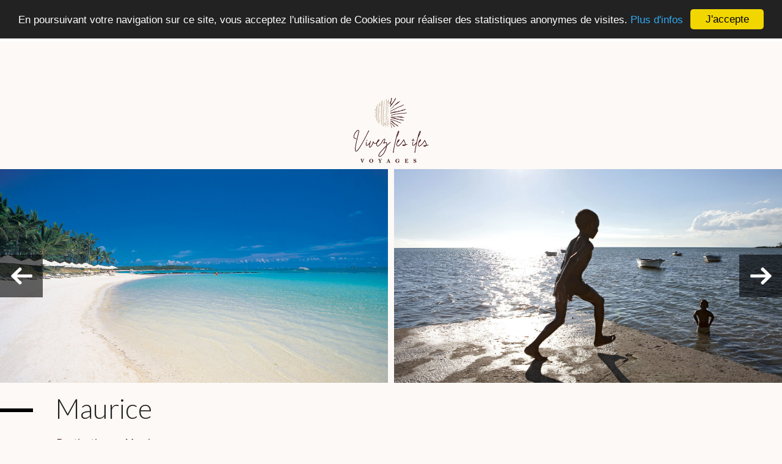

--- FILE ---
content_type: text/html; charset=UTF-8
request_url: https://www.vivezlesiles.fr/nos-hotels/1
body_size: 21681
content:








<!DOCTYPE html>
<html xmlns="http://www.w3.org/1999/xhtml">

	<head>

		<meta charset="UTF-8">
		<meta name="author" lang="fr-FR"/>
		<meta name="viewport" content="width=device-width, initial-scale=1.0"/>
		<link rel="shortcut icon" href="/images/favicon.ico" type="image/x-icon">
		<link rel="icon" href="/images/favicon.ico" type="image/x-icon">
		<script type='text/javascript' src='https://platform-api.sharethis.com/js/sharethis.js#property=5d24939eaca1ef0012990a1e&product=inline-share-buttons' async='async'></script>
		<title>
			Découvrez les îles Maurice avec Vivez les îles
		</title>

		<meta name="description" content="Nos conseillers passionnés par ces destinations paradisiaques vous aident à réaliser votre rêve !">
<link href="https://cdn.jsdelivr.net/npm/select2@4.0.13/dist/css/select2.min.css" rel="stylesheet">
<link href="/css/materialize.min.css" rel="stylesheet">
<link href="https://fonts.googleapis.com/icon?family=Material+Icons" rel="stylesheet">
<link href="/css/lightslider.css" rel="stylesheet">
<link href="/js/fancyBox/jquery.fancybox.min.css" rel="stylesheet">
<link href="/css/vli.css" rel="stylesheet">
<link href="/css/overide-select2.css" rel="stylesheet">
<link href="/css/nouislider.css" rel="stylesheet">

			</head>

	<body >
		<script>const ID_DEST = Number(1);
const PRIX_MINI_HOTEL = Number(0);
const PRIX_MAXI_HOTEL = Number(30000
);
const URL_SEARCH_HOTEL = '/destination/hotel-search';
const URL_LISTE_LIEUX_POLY = '/destination/liste-lieux-poly';
var CSRF_TOKEN = '1OXMIpbR6wy8BGvjIUVuTQZWLcKNCA2kDpV8exhYN9jmqIB3x7WhY8xAX6puMCcATWR_geY5O5QjpRgQVhRZiQ==';

const URL_LIKE_MICROBLOG = '/microblog/incremente-like';
const URL_CONTENT_EXCUR = '/destination/get-content-excur'
var CSRF_PARAM = '_csrf';
var CSRF_TOKEN = '1OXMIpbR6wy8BGvjIUVuTQZWLcKNCA2kDpV8exhYN9jmqIB3x7WhY8xAX6puMCcATWR_geY5O5QjpRgQVhRZiQ==';
window.cookieconsent_options = {
"message": " En poursuivant votre navigation sur ce site, vous acceptez l\'utilisation de Cookies pour réaliser des statistiques anonymes de visites.",
"dismiss": "J\'accepte",
"learnMore": "Plus d\'infos",
"link": "/site/cookies",
"theme": "dark-top"
};
</script>

		<script>
					</script>

		

				<div id="modal_share_selection" class="modal">
			<h4>
				Partagez la liste avec vos proches
				<img title="Fermer" alt="Fermer" class="modal-close fermer_modal" src="/images/reinitialiser_filtres.svg"/>
			</h4>
			<div class="modal-content">
				<div class="input-field">
					<input type="text" id="share_selection_objet" class="materialize-text"/>
					<label for="share_selection_objet">Objet</label>
				</div>
				<div class="input-field">
					<input type="text" id="share_selection_email" class="materialize-text"/>
					<label for="share_selection_email">Email</label>
				</div>
				<div class="input-field">
					<textarea id="share_selection_message" class="materialize-textarea"></textarea>
					<label for="share_selection_message">Message</label>
				</div>
			</div>
			<div class="modal-footer">
				<button class="modal-send-share-email">Envoyer</button>
				<div id="succes">Votre sélection a été envoyée</div>
				<div id="error">Une erreur est survenue. Vérifiez l'email du destinataire.</div>
			</div>
		</div>
						<div id="modal_choice_selection" class="modal">
			<h4>
				Vous avez ajouté un hôtel dans votre sélection
				<img title="Fermer" alt="Fermer" class="modal-close fermer_modal" src="/images/reinitialiser_filtres.svg"/>
			</h4>

			<div class="modal-content partage_selection">
				<div class="titre_partage_selection">
					<strong>Partagez la liste</strong>
					avec vos proches</div>

				<a title="Vivez les îles" href="https://www.facebook.com/sharer/sharer.php?u=http%3A%2F%2Fwww.vivezlesiles.fr%2Fvotre-selection%3Fcode_link%3D" target="_blank">
					<img title="Vivez les îles" alt="Vivez les îles" src="/images/fb_rose.svg"/>
				</a>
				<a title="Vivez les îles" href="https://twitter.com/intent/tweet?url=http%3A%2F%2Fwww.vivezlesiles.fr%2Fvotre-selection%3Fcode_link%3D" target="_blank">
					<img title="Vivez les îles" alt="Vivez les îles" src="/images/twitter_rose.svg"/>
				</a>
				<a title="Vivez les îles">
					<img title="Vivez les îles" alt="Vivez les îles" src="/images/mail_rose.svg" class="open_modal_share"/>
				</a>
			</div>
			<div class="modal-footer">
				<a href="/votre-selection">
					<button class="modal-close">Voir ma sélection</button>
				</a>
			</div>
		</div>
		
		<div>
			<header>
				<div id="menu_full">
					<ul>
						<li >
							<a title="Découvrir mes envies" href="/vos-envies/1">Découvrir mes envies</a>
						</li>
						<li  class="active" >
							<a title="Destinations" href="/nos-destinations">Destinations</a>
						</li>
						<li >
							<a title="Contact" href="/contact">Contact</a>
						</li>
					</ul>
					<a id="tel_menu" title="Contact" href="tel:+33486111008">
						<img src="/images/tel.svg" class="responsive-img" alt="Contact Vivez les îles" title="Contact Vivez les îles">
						<span>04 86 11 11 34</span>
					</a>
				</div>
				<nav id="slide-out" class="sidenav">
					<ul>
						
<li >
	<a title="Accueil" href="/">Accueil</a>
</li>
<li >
	<a title="Découvrir mes envies" href="/vos-envies/1">Découvrir mes envies</a>
</li>
<li class="active">
	<a title="Destinations" href="/nos-destinations">Destinations</a>
</li>
<li >
	<a title="Ma sélection" href="/votre-selection">Ma sélection</a>
</li>
<li>
	<div class="nav_qui_sommes_nous">
		<a title="Qui sommes-nous ?">Qui sommes-nous ?</a>
		<img src="/images/slide_nav.svg" alt="Qui sommes-nous ?" title="Qui sommes-nous ?">
	</div>
	<ul class="sous_menu_qsn">
		<li >
			<a title="Le concept" href="/notre-concept">Le concept</a>
		</li>
		<li >
			<a title="L'équipe" href="/team">L'équipe</a>
		</li>
		<li >
			<a title="Nos engagements" href="/site/nos-engagements">Nos engagements</a>
		</li>
	</ul>
</li>
<li>
	<div class="nav_qui_sommes_nous">
		<a title="Mariage dans les îles">Mariage dans les îles</a>
		<img src="/images/slide_nav.svg" alt="Mariage dans les îles" title="Mariage dans les îles">
	</div>
	<ul class="sous_menu_qsn">
		<li >
			<a title="Se marier dans les îles" href="/site/se-marier-dans-les-iles">Se marier dans les îles</a>
		</li>
		<li >
			<a title="Liste de mariage" href="/site/liste-de-mariage">Liste de mariage</a>
		</li>
	</ul>
</li>
<li >
	<a title="#vivezlesiles" href="/vivez-les-iles">#vivezlesiles</a>
</li>
<li >
	<a title="Nos experts" href="/nos-experts">Paroles d’experts</a>
</li>
<li >
	<a title="Contact" href="/contact">Contact</a>
</li>
					</ul>
					<div class="sociaux_footer">
						<a target="_blank" title="Facebook Vivez les îles" href="https://www.facebook.com/Vivezlesilesfrance/">
							<img src="/images/facebook.svg" alt="Facebook Vivez les îles" title="Facebook Vivez les îles">
						</a>
						<a target="_blank" title="Instagram Vivez les îles" href="https://www.instagram.com/vivezlesiles/">
							<img src="/images/instagram.svg" alt="Instagram Vivez les îles" title="Instagram Vivez les îles">
						</a>
						<a target="_blank" title="Twitter Vivez les îles" href="https://twitter.com/vivezlesiles">
							<img src="/images/twitter.svg" alt="Twitter Vivez les îles" title="Twitter Vivez les îles">
						</a>
					</div>
				</nav>
				<a class="sidenav-trigger">
					<span></span>
					<span></span>
					<span></span>
				</a>
					<a id="logo" title='Vivez les îles' href="/">
		<img src="/images/logo_vli.svg" alt="Vivez les îles" title="Vivez les îles">
	</a>
							</header>
			<main>
				<script>
	</script>



<div id="slider_image_destination">
			<div class="item_slider_image_destination" style="background-image:url('https://turquoise-prod.s3.eu-central-1.wasabisys.com/editor/dest/1/thumbnail.jpg?response-content-disposition=attachment&amp;X-Amz-Content-Sha256=UNSIGNED-PAYLOAD&amp;X-Amz-Algorithm=AWS4-HMAC-SHA256&amp;X-Amz-Credential=YEF8T6UNPIQ5IJ3FM0V9%2F20260121%2Feu-central-1%2Fs3%2Faws4_request&amp;X-Amz-Date=20260121T231203Z&amp;X-Amz-SignedHeaders=host&amp;X-Amz-Expires=600&amp;X-Amz-Signature=278dd98ea1cfb83327e69b1832c508e5a22841ad8aa36a0a79d1200b10423885');"></div>
			<div class="item_slider_image_destination" style="background-image:url('https://turquoise-prod.s3.eu-central-1.wasabisys.com/editor/dest/1/thumbnail-2.jpg?response-content-disposition=attachment&amp;X-Amz-Content-Sha256=UNSIGNED-PAYLOAD&amp;X-Amz-Algorithm=AWS4-HMAC-SHA256&amp;X-Amz-Credential=YEF8T6UNPIQ5IJ3FM0V9%2F20260121%2Feu-central-1%2Fs3%2Faws4_request&amp;X-Amz-Date=20260121T231203Z&amp;X-Amz-SignedHeaders=host&amp;X-Amz-Expires=600&amp;X-Amz-Signature=e72d591f2614654eea69e5f319a1867e10b3a25bc0e26152608979000e9074dd');"></div>
			<div class="item_slider_image_destination" style="background-image:url('https://turquoise-prod.s3.eu-central-1.wasabisys.com/editor/dest/1/thumbnail-3.jpg?response-content-disposition=attachment&amp;X-Amz-Content-Sha256=UNSIGNED-PAYLOAD&amp;X-Amz-Algorithm=AWS4-HMAC-SHA256&amp;X-Amz-Credential=YEF8T6UNPIQ5IJ3FM0V9%2F20260121%2Feu-central-1%2Fs3%2Faws4_request&amp;X-Amz-Date=20260121T231203Z&amp;X-Amz-SignedHeaders=host&amp;X-Amz-Expires=600&amp;X-Amz-Signature=44b36ae2b542f5e44ad1f3bf8c699a0383675b8bb3a77704868168c8d0677580');"></div>
			<div class="item_slider_image_destination" style="background-image:url('https://turquoise-prod.s3.eu-central-1.wasabisys.com/editor/dest/1/thumbnail-4.jpg?response-content-disposition=attachment&amp;X-Amz-Content-Sha256=UNSIGNED-PAYLOAD&amp;X-Amz-Algorithm=AWS4-HMAC-SHA256&amp;X-Amz-Credential=YEF8T6UNPIQ5IJ3FM0V9%2F20260121%2Feu-central-1%2Fs3%2Faws4_request&amp;X-Amz-Date=20260121T231203Z&amp;X-Amz-SignedHeaders=host&amp;X-Amz-Expires=600&amp;X-Amz-Signature=db5b9e51609995ad9a2cdc397fe807d9f73e2aecb1b398ee9da6254575569553');"></div>
			<div class="item_slider_image_destination" style="background-image:url('https://turquoise-prod.s3.eu-central-1.wasabisys.com/editor/dest/1/thumbnail-5.jpg?response-content-disposition=attachment&amp;X-Amz-Content-Sha256=UNSIGNED-PAYLOAD&amp;X-Amz-Algorithm=AWS4-HMAC-SHA256&amp;X-Amz-Credential=YEF8T6UNPIQ5IJ3FM0V9%2F20260121%2Feu-central-1%2Fs3%2Faws4_request&amp;X-Amz-Date=20260121T231203Z&amp;X-Amz-SignedHeaders=host&amp;X-Amz-Expires=600&amp;X-Amz-Signature=60aa7ce2a9ef91bf39b167ebf1999b24fdc411517bba381596aceefe5ae08d16');"></div>
			<div class="item_slider_image_destination" style="background-image:url('https://turquoise-prod.s3.eu-central-1.wasabisys.com/editor/dest/1/thumbnail-6.jpg?response-content-disposition=attachment&amp;X-Amz-Content-Sha256=UNSIGNED-PAYLOAD&amp;X-Amz-Algorithm=AWS4-HMAC-SHA256&amp;X-Amz-Credential=YEF8T6UNPIQ5IJ3FM0V9%2F20260121%2Feu-central-1%2Fs3%2Faws4_request&amp;X-Amz-Date=20260121T231203Z&amp;X-Amz-SignedHeaders=host&amp;X-Amz-Expires=600&amp;X-Amz-Signature=775a8fc14d6bbac0a6d5be37177f0b5732287596009bd283372f46f864860403');"></div>
			<div class="item_slider_image_destination" style="background-image:url('https://turquoise-prod.s3.eu-central-1.wasabisys.com/editor/dest/1/thumbnail-1.jpg?response-content-disposition=attachment&amp;X-Amz-Content-Sha256=UNSIGNED-PAYLOAD&amp;X-Amz-Algorithm=AWS4-HMAC-SHA256&amp;X-Amz-Credential=YEF8T6UNPIQ5IJ3FM0V9%2F20260121%2Feu-central-1%2Fs3%2Faws4_request&amp;X-Amz-Date=20260121T231203Z&amp;X-Amz-SignedHeaders=host&amp;X-Amz-Expires=600&amp;X-Amz-Signature=6c11cf871f91990df1b7d738e2ea64a0310b2df6b75d86108d3673490579d73d');"></div>
			<div class="item_slider_image_destination" style="background-image:url('https://turquoise-prod.s3.eu-central-1.wasabisys.com/editor/dest/1/thumbnail-0.jpg?response-content-disposition=attachment&amp;X-Amz-Content-Sha256=UNSIGNED-PAYLOAD&amp;X-Amz-Algorithm=AWS4-HMAC-SHA256&amp;X-Amz-Credential=YEF8T6UNPIQ5IJ3FM0V9%2F20260121%2Feu-central-1%2Fs3%2Faws4_request&amp;X-Amz-Date=20260121T231203Z&amp;X-Amz-SignedHeaders=host&amp;X-Amz-Expires=600&amp;X-Amz-Signature=9a0fb07f8acb755f9b57607ad301800f01adde2ff7bb8b5178ce87001f0c4ab9');"></div>
	</div>
<div class="max_width">
	<h2>Maurice</h2>
	<div id="breadcrumb">
		<a href="/nos-destinations">Destinations</a>
				<span>></span>
		<a href="">Maurice</a>
	</div>
</div>
<div class="container">
	<div id="container_onglets_vue_hotel">
												<ul class="tabs">
									<li class="tab">
						<a href="#_1755682903176">Votre accueil sur place</a>
					</li>
									<li class="tab">
						<a href="#_1640009371618">Préparez votre voyage</a>
					</li>
									<li class="tab">
						<a href="#_1640008681324">PHOTOS</a>
					</li>
									<li class="tab">
						<a href="#_1505397926960">L&#039;Ile Maurice en Vidéo</a>
					</li>
									<li class="tab">
						<a href="#_1758032715496">10 conseils</a>
					</li>
									<li class="tab">
						<a href="#_1640010636001">Questions / Réponses</a>
					</li>
									<li class="tab">
						<a href="#_1758032856890">Dates à retenir</a>
					</li>
									<li class="tab">
						<a href="#_1505725760941">Infos météo</a>
					</li>
									<li class="tab">
						<a href="#_1640011794451">Nous connaissons et recommandons</a>
					</li>
									<li class="tab">
						<a href="#_1684918796213">Durabilité</a>
					</li>
							</ul>


										<div id="_1755682903176" class="onglet_vue_hotel">
					<div class="page-content">
						<section class="content-editor">
						<div class="container_element">
				<div class="content-editor_texte">
	<p>L&rsquo;accueil par notre correspondant local se fait au comptoir de<strong> SummerTimes num&eacute;ro 16</strong>, &agrave; gauche apr&egrave;s le passage des douanes et apr&egrave;s avoir r&eacute;cup&eacute;r&eacute; vos bagages. Vous pr&eacute;sentez vos bons d&rsquo;&eacute;change afin de recevoir vos diff&eacute;rents documents. Vous serez accompagn&eacute; vers le transfert pr&eacute;vu afin de rejoindre l&rsquo;h&ocirc;tel r&eacute;serv&eacute;. (c&rsquo;est le moment de changer de l&rsquo;argent).</p>

<p><strong>RDV au Comptoir SUMMER TIMES num&eacute;ro 16</strong></p>

<p>Durant tout votre s&eacute;jour, votre correspondant reste en contact 24h/24 en cas de n&eacute;cessit&eacute;. Le nom de votre contact durant votre s&eacute;jour &agrave; l&#39;&icirc;le Maurice sera confirm&eacute; sur place.<br />
<strong>Permanence Mobile en cas d&rsquo;urgence : 00 230 5251 86 01<br />
Permanence Mobile &agrave; Rodrigues en cas&nbsp;d&rsquo;urgence : +230 5765 2100</strong></p>

<p>Notre agence locale est &agrave; votre disposition pour tous vos besoins et envies sur place.</p>

<p>Profitez de la connaissance parfaite du pays de nos guides.</p>

</div>			</div>
			</section>
					</div>
				</div>
							<div id="_1640009371618" class="onglet_vue_hotel">
					<div class="page-content">
						<section class="content-editor">
						<div class="container_element">
				<h3>Formalités</h3>			</div>
								<div class="container_element">
				<div class="content-editor_texte">
	<p><b id="docs-internal-guid-6e4f8411-7fff-5c9d-fb65-936786c9c7f1"><img height="27px;" src="https://lh5.googleusercontent.com/kk2sBedJF7qAXs_V80iNv6E6X0Sbjvd038jyYuehJ5eOU1Am9-NZuCZ0mTUOPMd64oMiEiEyf-q4dTOCjb_4cvxhTOtCYIyy_1hnneRfuKq6sx0JnVwHI7HcQQ837JHR0N92ZZpxMz8=s0" width="28px;" />&nbsp;&nbsp;</b><br />
<br />
Chaque personne doit &ecirc;tre en possession d&#39;un passeport en cours de validit&eacute;<br />
Le formulaire All-in-One Travel doit &ecirc;tre rempli en ligne avant d&eacute;part sur le site :&nbsp;<a href="https://safemauritius.govmu.org/">Lien pour remplir le formulaire</a>&nbsp;pour obtenir un QR Code</p>

<p>Les citoyens fran&ccedil;ais n&#39;ont pas besoin de visa pour un s&eacute;jour de moins de 3 mois.<br />
Ils doivent poss&eacute;der leur carnet de vaccination &agrave; jour, mais aucune indication particuli&egrave;re.<br />
&nbsp;</p>

</div>			</div>
								<div class="container_element">
				<h3>Santé</h3>			</div>
								<div class="container_element">
				<div class="content-editor_texte">
	<p><b id="docs-internal-guid-3edee55d-7fff-e108-4f81-56d61a355950"><img height="30px;" src="https://lh3.googleusercontent.com/tKOECKIAO0T7z84YjgAQLKi0SX2Wi2CGfcWwadaPtORLVcCnpDxftaw3O9tenQNMtCk4RarpJ-wzP9xTllgbBQhI7d9-Dsbl6d9TqPMCKXuogQyk9S0JW8ozr1pxMMj2up4MRVIFRwg=s0" width="34px;" /></b><br />
N&#39;attendez pas la derni&egrave;re minute pour v&eacute;rifier vos vaccinations (certains vaccins doivent &ecirc;tre inject&eacute;s plusieurs semaines avant le d&eacute;part). M&ecirc;me si aucune vaccination n&rsquo;est pas obligatoire pour voyager &agrave; l&rsquo;&Icirc;le Maurice, &nbsp;il est toujours conseill&eacute;, en tant que simple voyageur, de se vacciner contre les H&eacute;patites A et B (Un vaccin existe pour les 2 et vous prot&egrave;ge pour respectivement &nbsp;5 et 10 ans). N&rsquo;oubliez pas le t&eacute;tanos et la poliomy&eacute;lite.<br />
<br />
<strong>Votre trousse de sant&eacute;&nbsp;</strong><br />
<br />
Vos m&eacute;dicaments de traitement, pince &agrave; &eacute;piler, ciseaux (attention &agrave; bien les disposer dans la valise destin&eacute;e &agrave; la soute &agrave; bagage et non avec vous en cabine), aspirine, antihistaminique (d&eacute;mangeaison), antispasmodique (maux de ventre), antidiarrh&eacute;ique (changement de nourriture et de climat), pommade antiseptique, cicatrisante, collyre, anti-moustique, cr&egrave;me solaire, cr&egrave;me biafine (attention aux m&eacute;dicaments ne supportant pas la chaleur : suppositoires, sirops).<br />
Recommand&eacute; : Un r&eacute;pulsif sandflies et insectes des tropiques.<br />
<br />
<strong>... Et enfin sur place</strong><br />
<br />
&ndash;&nbsp;Lavez vous les mains r&eacute;guli&egrave;rement et surtout avant de manger<br />
&ndash; ne buvez que les bouteilles d&eacute;capsul&eacute;es devant vous (ne pas boire l&rsquo;eau du robinet)<br />
&ndash; &eacute;vitez de manger les l&eacute;gumes, fruits, viandes crus (surtout en dehors de votre h&ocirc;tel)<br />
&ndash; &eacute;viter les gla&ccedil;ons pr&eacute;par&eacute;s avec de l&rsquo;eau non trait&eacute;e<br />
&ndash; &eacute;viter de marcher pieds-nus dans les lagons (corail, poissons, pierres&hellip;)</p>

<p><meta charset="utf-8" /></p>

</div>			</div>
			</section>
					</div>
				</div>
							<div id="_1640008681324" class="onglet_vue_hotel">
					<div class="page-content">
						<section class="content-editor">
						<div class="container_element">
				<script>
	</script>



<div class="galerie">
	<ul class="diaporama">
					<li data-thumb="https://turquoise-prod.s3.eu-central-1.wasabisys.com/editor/dest/1/file-4_400.jpg?response-content-disposition=attachment&amp;X-Amz-Content-Sha256=UNSIGNED-PAYLOAD&amp;X-Amz-Algorithm=AWS4-HMAC-SHA256&amp;X-Amz-Credential=YEF8T6UNPIQ5IJ3FM0V9%2F20260121%2Feu-central-1%2Fs3%2Faws4_request&amp;X-Amz-Date=20260121T231203Z&amp;X-Amz-SignedHeaders=host&amp;X-Amz-Expires=600&amp;X-Amz-Signature=a98b5625d315a5d9c2a49dd3b6622c10f0959c585f4e6edfca5b6c7c85561b69">
				<a data-fancybox="gallery" href="https://turquoise-prod.s3.eu-central-1.wasabisys.com/editor/dest/1/file-4.jpg?response-content-disposition=attachment&amp;X-Amz-Content-Sha256=UNSIGNED-PAYLOAD&amp;X-Amz-Algorithm=AWS4-HMAC-SHA256&amp;X-Amz-Credential=YEF8T6UNPIQ5IJ3FM0V9%2F20260121%2Feu-central-1%2Fs3%2Faws4_request&amp;X-Amz-Date=20260121T231203Z&amp;X-Amz-SignedHeaders=host&amp;X-Amz-Expires=600&amp;X-Amz-Signature=0b7b38d60999bda9dd6d380ae29f8baf29234707c6e7c5ff08119fea589141fd">
					<img src="https://turquoise-prod.s3.eu-central-1.wasabisys.com/editor/dest/1/file-4.jpg?response-content-disposition=attachment&amp;X-Amz-Content-Sha256=UNSIGNED-PAYLOAD&amp;X-Amz-Algorithm=AWS4-HMAC-SHA256&amp;X-Amz-Credential=YEF8T6UNPIQ5IJ3FM0V9%2F20260121%2Feu-central-1%2Fs3%2Faws4_request&amp;X-Amz-Date=20260121T231203Z&amp;X-Amz-SignedHeaders=host&amp;X-Amz-Expires=600&amp;X-Amz-Signature=0b7b38d60999bda9dd6d380ae29f8baf29234707c6e7c5ff08119fea589141fd" alt="" title="">
				</a>
			</li>
					<li data-thumb="https://turquoise-prod.s3.eu-central-1.wasabisys.com/editor/dest/1/file-5_400.jpg?response-content-disposition=attachment&amp;X-Amz-Content-Sha256=UNSIGNED-PAYLOAD&amp;X-Amz-Algorithm=AWS4-HMAC-SHA256&amp;X-Amz-Credential=YEF8T6UNPIQ5IJ3FM0V9%2F20260121%2Feu-central-1%2Fs3%2Faws4_request&amp;X-Amz-Date=20260121T231203Z&amp;X-Amz-SignedHeaders=host&amp;X-Amz-Expires=600&amp;X-Amz-Signature=48e76cf4fbdc3afff1a076689206ff1c4eb7b539ada3874b8e6034297bcae76c">
				<a data-fancybox="gallery" href="https://turquoise-prod.s3.eu-central-1.wasabisys.com/editor/dest/1/file-5.jpg?response-content-disposition=attachment&amp;X-Amz-Content-Sha256=UNSIGNED-PAYLOAD&amp;X-Amz-Algorithm=AWS4-HMAC-SHA256&amp;X-Amz-Credential=YEF8T6UNPIQ5IJ3FM0V9%2F20260121%2Feu-central-1%2Fs3%2Faws4_request&amp;X-Amz-Date=20260121T231203Z&amp;X-Amz-SignedHeaders=host&amp;X-Amz-Expires=600&amp;X-Amz-Signature=7af8d44dddf3b49563cee8923a938e62dd393103fa1ff2c7a6e32211ab64c802">
					<img src="https://turquoise-prod.s3.eu-central-1.wasabisys.com/editor/dest/1/file-5.jpg?response-content-disposition=attachment&amp;X-Amz-Content-Sha256=UNSIGNED-PAYLOAD&amp;X-Amz-Algorithm=AWS4-HMAC-SHA256&amp;X-Amz-Credential=YEF8T6UNPIQ5IJ3FM0V9%2F20260121%2Feu-central-1%2Fs3%2Faws4_request&amp;X-Amz-Date=20260121T231203Z&amp;X-Amz-SignedHeaders=host&amp;X-Amz-Expires=600&amp;X-Amz-Signature=7af8d44dddf3b49563cee8923a938e62dd393103fa1ff2c7a6e32211ab64c802" alt="" title="">
				</a>
			</li>
					<li data-thumb="https://turquoise-prod.s3.eu-central-1.wasabisys.com/editor/dest/1/file-16_400.jpg?response-content-disposition=attachment&amp;X-Amz-Content-Sha256=UNSIGNED-PAYLOAD&amp;X-Amz-Algorithm=AWS4-HMAC-SHA256&amp;X-Amz-Credential=YEF8T6UNPIQ5IJ3FM0V9%2F20260121%2Feu-central-1%2Fs3%2Faws4_request&amp;X-Amz-Date=20260121T231203Z&amp;X-Amz-SignedHeaders=host&amp;X-Amz-Expires=600&amp;X-Amz-Signature=a1cc1ebad561a121418d2a885caa4e4da9b276b1dd46128676797242061b2c5d">
				<a data-fancybox="gallery" href="https://turquoise-prod.s3.eu-central-1.wasabisys.com/editor/dest/1/file-16.jpg?response-content-disposition=attachment&amp;X-Amz-Content-Sha256=UNSIGNED-PAYLOAD&amp;X-Amz-Algorithm=AWS4-HMAC-SHA256&amp;X-Amz-Credential=YEF8T6UNPIQ5IJ3FM0V9%2F20260121%2Feu-central-1%2Fs3%2Faws4_request&amp;X-Amz-Date=20260121T231203Z&amp;X-Amz-SignedHeaders=host&amp;X-Amz-Expires=600&amp;X-Amz-Signature=7e408a8fee11d2b8ac64d7d9cb366b57fe1fb81b889955a3b65dc328264e8779">
					<img src="https://turquoise-prod.s3.eu-central-1.wasabisys.com/editor/dest/1/file-16.jpg?response-content-disposition=attachment&amp;X-Amz-Content-Sha256=UNSIGNED-PAYLOAD&amp;X-Amz-Algorithm=AWS4-HMAC-SHA256&amp;X-Amz-Credential=YEF8T6UNPIQ5IJ3FM0V9%2F20260121%2Feu-central-1%2Fs3%2Faws4_request&amp;X-Amz-Date=20260121T231203Z&amp;X-Amz-SignedHeaders=host&amp;X-Amz-Expires=600&amp;X-Amz-Signature=7e408a8fee11d2b8ac64d7d9cb366b57fe1fb81b889955a3b65dc328264e8779" alt="" title="">
				</a>
			</li>
					<li data-thumb="https://turquoise-prod.s3.eu-central-1.wasabisys.com/editor/dest/1/file-17_400.jpg?response-content-disposition=attachment&amp;X-Amz-Content-Sha256=UNSIGNED-PAYLOAD&amp;X-Amz-Algorithm=AWS4-HMAC-SHA256&amp;X-Amz-Credential=YEF8T6UNPIQ5IJ3FM0V9%2F20260121%2Feu-central-1%2Fs3%2Faws4_request&amp;X-Amz-Date=20260121T231203Z&amp;X-Amz-SignedHeaders=host&amp;X-Amz-Expires=600&amp;X-Amz-Signature=8f08fa311977b3460362a56593249984cea43222944107d478475cd954a59212">
				<a data-fancybox="gallery" href="https://turquoise-prod.s3.eu-central-1.wasabisys.com/editor/dest/1/file-17.jpg?response-content-disposition=attachment&amp;X-Amz-Content-Sha256=UNSIGNED-PAYLOAD&amp;X-Amz-Algorithm=AWS4-HMAC-SHA256&amp;X-Amz-Credential=YEF8T6UNPIQ5IJ3FM0V9%2F20260121%2Feu-central-1%2Fs3%2Faws4_request&amp;X-Amz-Date=20260121T231203Z&amp;X-Amz-SignedHeaders=host&amp;X-Amz-Expires=600&amp;X-Amz-Signature=d9e137996302e5f2d5b80a364a7214e5c59d90264967798987694207d1438c20">
					<img src="https://turquoise-prod.s3.eu-central-1.wasabisys.com/editor/dest/1/file-17.jpg?response-content-disposition=attachment&amp;X-Amz-Content-Sha256=UNSIGNED-PAYLOAD&amp;X-Amz-Algorithm=AWS4-HMAC-SHA256&amp;X-Amz-Credential=YEF8T6UNPIQ5IJ3FM0V9%2F20260121%2Feu-central-1%2Fs3%2Faws4_request&amp;X-Amz-Date=20260121T231203Z&amp;X-Amz-SignedHeaders=host&amp;X-Amz-Expires=600&amp;X-Amz-Signature=d9e137996302e5f2d5b80a364a7214e5c59d90264967798987694207d1438c20" alt="" title="">
				</a>
			</li>
					<li data-thumb="https://turquoise-prod.s3.eu-central-1.wasabisys.com/editor/dest/1/file-18_400.jpg?response-content-disposition=attachment&amp;X-Amz-Content-Sha256=UNSIGNED-PAYLOAD&amp;X-Amz-Algorithm=AWS4-HMAC-SHA256&amp;X-Amz-Credential=YEF8T6UNPIQ5IJ3FM0V9%2F20260121%2Feu-central-1%2Fs3%2Faws4_request&amp;X-Amz-Date=20260121T231203Z&amp;X-Amz-SignedHeaders=host&amp;X-Amz-Expires=600&amp;X-Amz-Signature=2b88f456baf0f9773ac3107e3ae368637a0edfaeae08822cf8d6931732d871e3">
				<a data-fancybox="gallery" href="https://turquoise-prod.s3.eu-central-1.wasabisys.com/editor/dest/1/file-18.jpg?response-content-disposition=attachment&amp;X-Amz-Content-Sha256=UNSIGNED-PAYLOAD&amp;X-Amz-Algorithm=AWS4-HMAC-SHA256&amp;X-Amz-Credential=YEF8T6UNPIQ5IJ3FM0V9%2F20260121%2Feu-central-1%2Fs3%2Faws4_request&amp;X-Amz-Date=20260121T231203Z&amp;X-Amz-SignedHeaders=host&amp;X-Amz-Expires=600&amp;X-Amz-Signature=996b04f91aca4dcfc4ce3ea8b902bbf0d32e527a5dd9857538e3c17508b959f1">
					<img src="https://turquoise-prod.s3.eu-central-1.wasabisys.com/editor/dest/1/file-18.jpg?response-content-disposition=attachment&amp;X-Amz-Content-Sha256=UNSIGNED-PAYLOAD&amp;X-Amz-Algorithm=AWS4-HMAC-SHA256&amp;X-Amz-Credential=YEF8T6UNPIQ5IJ3FM0V9%2F20260121%2Feu-central-1%2Fs3%2Faws4_request&amp;X-Amz-Date=20260121T231203Z&amp;X-Amz-SignedHeaders=host&amp;X-Amz-Expires=600&amp;X-Amz-Signature=996b04f91aca4dcfc4ce3ea8b902bbf0d32e527a5dd9857538e3c17508b959f1" alt="" title="">
				</a>
			</li>
					<li data-thumb="https://turquoise-prod.s3.eu-central-1.wasabisys.com/editor/dest/1/file-19_400.jpg?response-content-disposition=attachment&amp;X-Amz-Content-Sha256=UNSIGNED-PAYLOAD&amp;X-Amz-Algorithm=AWS4-HMAC-SHA256&amp;X-Amz-Credential=YEF8T6UNPIQ5IJ3FM0V9%2F20260121%2Feu-central-1%2Fs3%2Faws4_request&amp;X-Amz-Date=20260121T231203Z&amp;X-Amz-SignedHeaders=host&amp;X-Amz-Expires=600&amp;X-Amz-Signature=bd52661fce525e62bc26d955bcba88eefd60d401b83fc34e1e0ae1c8cad4d491">
				<a data-fancybox="gallery" href="https://turquoise-prod.s3.eu-central-1.wasabisys.com/editor/dest/1/file-19.jpg?response-content-disposition=attachment&amp;X-Amz-Content-Sha256=UNSIGNED-PAYLOAD&amp;X-Amz-Algorithm=AWS4-HMAC-SHA256&amp;X-Amz-Credential=YEF8T6UNPIQ5IJ3FM0V9%2F20260121%2Feu-central-1%2Fs3%2Faws4_request&amp;X-Amz-Date=20260121T231203Z&amp;X-Amz-SignedHeaders=host&amp;X-Amz-Expires=600&amp;X-Amz-Signature=269cf1b98d49776ab6ecc1f0a2a9988f5ee96c626bcfb693869c0603447574dd">
					<img src="https://turquoise-prod.s3.eu-central-1.wasabisys.com/editor/dest/1/file-19.jpg?response-content-disposition=attachment&amp;X-Amz-Content-Sha256=UNSIGNED-PAYLOAD&amp;X-Amz-Algorithm=AWS4-HMAC-SHA256&amp;X-Amz-Credential=YEF8T6UNPIQ5IJ3FM0V9%2F20260121%2Feu-central-1%2Fs3%2Faws4_request&amp;X-Amz-Date=20260121T231203Z&amp;X-Amz-SignedHeaders=host&amp;X-Amz-Expires=600&amp;X-Amz-Signature=269cf1b98d49776ab6ecc1f0a2a9988f5ee96c626bcfb693869c0603447574dd" alt="" title="">
				</a>
			</li>
					<li data-thumb="https://turquoise-prod.s3.eu-central-1.wasabisys.com/editor/dest/1/file-7_400.jpg?response-content-disposition=attachment&amp;X-Amz-Content-Sha256=UNSIGNED-PAYLOAD&amp;X-Amz-Algorithm=AWS4-HMAC-SHA256&amp;X-Amz-Credential=YEF8T6UNPIQ5IJ3FM0V9%2F20260121%2Feu-central-1%2Fs3%2Faws4_request&amp;X-Amz-Date=20260121T231203Z&amp;X-Amz-SignedHeaders=host&amp;X-Amz-Expires=600&amp;X-Amz-Signature=f6dc468055d7d22fbd5aa601ac68af0a6f6e29f4ae7be471d8fd6644773ada4c">
				<a data-fancybox="gallery" href="https://turquoise-prod.s3.eu-central-1.wasabisys.com/editor/dest/1/file-7.jpg?response-content-disposition=attachment&amp;X-Amz-Content-Sha256=UNSIGNED-PAYLOAD&amp;X-Amz-Algorithm=AWS4-HMAC-SHA256&amp;X-Amz-Credential=YEF8T6UNPIQ5IJ3FM0V9%2F20260121%2Feu-central-1%2Fs3%2Faws4_request&amp;X-Amz-Date=20260121T231203Z&amp;X-Amz-SignedHeaders=host&amp;X-Amz-Expires=600&amp;X-Amz-Signature=6c9968c0e94710e0f32a689cfb19af0da305766c291e29c834b98adb7a08ebcc">
					<img src="https://turquoise-prod.s3.eu-central-1.wasabisys.com/editor/dest/1/file-7.jpg?response-content-disposition=attachment&amp;X-Amz-Content-Sha256=UNSIGNED-PAYLOAD&amp;X-Amz-Algorithm=AWS4-HMAC-SHA256&amp;X-Amz-Credential=YEF8T6UNPIQ5IJ3FM0V9%2F20260121%2Feu-central-1%2Fs3%2Faws4_request&amp;X-Amz-Date=20260121T231203Z&amp;X-Amz-SignedHeaders=host&amp;X-Amz-Expires=600&amp;X-Amz-Signature=6c9968c0e94710e0f32a689cfb19af0da305766c291e29c834b98adb7a08ebcc" alt="" title="">
				</a>
			</li>
					<li data-thumb="https://turquoise-prod.s3.eu-central-1.wasabisys.com/editor/dest/1/file-3_400.jpg?response-content-disposition=attachment&amp;X-Amz-Content-Sha256=UNSIGNED-PAYLOAD&amp;X-Amz-Algorithm=AWS4-HMAC-SHA256&amp;X-Amz-Credential=YEF8T6UNPIQ5IJ3FM0V9%2F20260121%2Feu-central-1%2Fs3%2Faws4_request&amp;X-Amz-Date=20260121T231204Z&amp;X-Amz-SignedHeaders=host&amp;X-Amz-Expires=600&amp;X-Amz-Signature=dbcd4b9f01366b0382ddd5214185d58db2d5839e53dcc7db327e12ae26563732">
				<a data-fancybox="gallery" href="https://turquoise-prod.s3.eu-central-1.wasabisys.com/editor/dest/1/file-3.jpg?response-content-disposition=attachment&amp;X-Amz-Content-Sha256=UNSIGNED-PAYLOAD&amp;X-Amz-Algorithm=AWS4-HMAC-SHA256&amp;X-Amz-Credential=YEF8T6UNPIQ5IJ3FM0V9%2F20260121%2Feu-central-1%2Fs3%2Faws4_request&amp;X-Amz-Date=20260121T231204Z&amp;X-Amz-SignedHeaders=host&amp;X-Amz-Expires=600&amp;X-Amz-Signature=df4d9a1b0e0efd1e962e95393c579f3c2ae35ea250eaca49bb3d3b5b0adbf9ea">
					<img src="https://turquoise-prod.s3.eu-central-1.wasabisys.com/editor/dest/1/file-3.jpg?response-content-disposition=attachment&amp;X-Amz-Content-Sha256=UNSIGNED-PAYLOAD&amp;X-Amz-Algorithm=AWS4-HMAC-SHA256&amp;X-Amz-Credential=YEF8T6UNPIQ5IJ3FM0V9%2F20260121%2Feu-central-1%2Fs3%2Faws4_request&amp;X-Amz-Date=20260121T231204Z&amp;X-Amz-SignedHeaders=host&amp;X-Amz-Expires=600&amp;X-Amz-Signature=df4d9a1b0e0efd1e962e95393c579f3c2ae35ea250eaca49bb3d3b5b0adbf9ea" alt="" title="">
				</a>
			</li>
			</ul>
</div>
			</div>
			</section>
					</div>
				</div>
							<div id="_1505397926960" class="onglet_vue_hotel">
					<div class="page-content">
						<section class="content-editor">
						<div class="container_element">
				
		<iframe src="https://www.youtube.com/embed/5vM94zP_5LE" frameborder="0" allowfullscreen class="youtube-player" type="text/html" width="640" height="360"></iframe>
			</div>
			</section>
					</div>
				</div>
							<div id="_1758032715496" class="onglet_vue_hotel">
					<div class="page-content">
						<section class="content-editor">
						<div class="container_element">
				<div class="content-editor_texte">
	<p><br />
1. Faites une liste de toutes les choses importantes &agrave; ne pas oublier.</p>

<p>2. V&eacute;rifiez une derni&egrave;re fois la m&eacute;t&eacute;o sur place avant votre d&eacute;part.</p>

<p>3. Scannez vos passeports et votre permis de conduire et gardez la copie dans vos mails (sait-on jamais !).</p>

<p>4. Ne mettez pas d&#39;objets de valeurs dans votre valise tout comme vos traitements m&eacute;dicaux&nbsp;qui ira&nbsp;en soute.</p>

<p>5. Nous vous conseillons de t&eacute;l&eacute;charger cette application sp&eacute;cialis&eacute;e sur la destination. &quot;MYMAURITIUS&quot;</p>

<p>6. Pensez au Duty Free pour faire vos derniers achats Hors Taxes.</p>

<p>7. Sortez vos ciseaux de votre trousse de toilette et tous objets coupants.&nbsp;</p>

<p>8. Ne prenez pas de liquide de plus de 100 ml avec vous dans l&rsquo;avion (sauf exceptions).</p>

<p>9. Les exceptions : les aliments pour b&eacute;b&eacute; n&eacute;cessaires au voyage et les m&eacute;dicaments accompagn&eacute;s de leurs ordonnances.</p>

<p>10. Voyage de Noces et anniversaire de mariage: n&rsquo;oubliez pas votre certificat de mariage.&nbsp;</p>

</div>			</div>
			</section>
					</div>
				</div>
							<div id="_1640010636001" class="onglet_vue_hotel">
					<div class="page-content">
						<section class="content-editor">
						<div class="container_element">
				<div class="content-editor_texte">
	<p><b id="docs-internal-guid-a3831ee8-7fff-09ce-7da8-80e38f926c43"><img height="48px;" src="https://lh3.googleusercontent.com/m28G3S2z4b8DwDSAYQ2ZEH4c_3gyz7ED8cm7x3yEUPFspMzA2EEaghfdwEVFBBJq9tOKz87zoeYh0RIn6QNCNvE9bF6l251pGtrLPQIBOjLQkjw4GbhRXUHHF13GmGvAArKgFav64pg=s0" width="29px;" />&nbsp;</b><strong>Que faire en cas de perte ou d&eacute;gradation des bagages?</strong></p>

<p>Aucun dossier aupr&egrave;s de votre compagnie d&rsquo;assurance ne pourra &ecirc;tre suivi si vous ne pr&eacute;sentez pas un document &eacute;manant de la compagnie a&eacute;rienne concern&eacute;e. Exigez le sur place, le jour m&ecirc;me &agrave; l&rsquo;a&eacute;roport ! (important : bien &eacute;tiqueter vos bagages avec nom et adresse domicile ainsi que le nom de votre 1er h&ocirc;tel de s&eacute;jour &ndash; gardez sur vous ou en bagages &agrave; main, tous objets ou appareils de valeur et/ou de 1&egrave;re n&eacute;cessit&eacute; : m&eacute;dicaments&hellip;)</p>

<p><br />
<b id="docs-internal-guid-3c5cdcf1-7fff-89ff-8032-6006ccd546e4"><img height="29px;" src="https://lh3.googleusercontent.com/hmOgoWw2HqA0NcJwT6jBOcoxsy2mk5WeSLRw7Qg0dlmK7EmzGOPY5_ik98ba5esukFkETwQczcjbExTJN3A6k0pWjdO_o2puSpIraElLNKQXAPRlC58nZlQNzGt5XeaCk4l1osmdiXg=s0" width="29px;" />&nbsp;</b>&nbsp;<strong>Quand j&rsquo;arrive &agrave; l&rsquo;h&ocirc;tel, je fais quoi ?</strong></p>

<p>Donnez simplement votre nom ainsi que le num&eacute;ro de r&eacute;servation associ&eacute; &agrave; l&rsquo;h&ocirc;tel (s&rsquo;il existe), figurant sur votre carnet en ligne.<br />
Les chambres sont en g&eacute;n&eacute;rales disponibles vers 14h00 et doivent &ecirc;tre rendues vers 12h00. Le maximum sera fait en cas d&rsquo;arriv&eacute;e matinale</p>

<p><b id="docs-internal-guid-2fcc872b-7fff-0c8d-02f2-17b3aa5c3bfd"><img height="26px;" src="https://lh5.googleusercontent.com/0PXyiQ8-SMD-atUNryMb7c6oYGHBVvcKncCV1cOHLGRke0QFuZxUKhR1VCHtzP_J28aCspzBxWNOQmPTPygh42kH9uGU3tmBK18Aa-t2tUQ2vArpuGTTS9ZHBUEOHn2oa11waOeDiUw=s0" width="26px;" />&nbsp;</b><strong>Quelle est la monnaie locale ?</strong></p>

<p>La monnaie locale est le Roupie. Le Dollar US$ et l&rsquo;Euro &euro; sont &eacute;galement accept&eacute;s ainsi que les cartes bancaires !<br />
(pour 1&euro; = 50&nbsp;ROUPIES MAURICIENNES)</p>

<p><strong>Les pourboires sont-ils obligatoires ?</strong></p>

<p><meta charset="utf-8" />Obligatoire ? Non! Mais appr&eacute;ci&eacute;s. Par contre le marchandage est profond&eacute;ment inscrit dans le mode de vie mauricien&hellip;<b> </b></p>

<p>&nbsp;</p>

<p><b id="docs-internal-guid-f84dc69f-7fff-575c-8022-fad727682ae0"><img height="26px;" src="https://lh6.googleusercontent.com/e7BWyxH7OsVu69Tl8_P5PncyLvthqdLp6Fz4T9q0bdup3PjdMsOahDZy3Fc2PbAq2H5x2Eex9wNPs1o3Ah44GG8DLLBBDEo1htZ3N8UrQgm4EHv8h9ldN6ik4Z8QLAEW5lRTPWhyQZs=s0" width="26px;" /></b><strong>Puis-je boire l&rsquo;eau du robinet ?</strong></p>

<p dir="ltr">Vous devez vous procurer de l&rsquo;eau en bouteille dans les restaurants, magasins, et diff&eacute;rents bars afin de ne pas consommer l&rsquo;eau du robinet.<br />
&nbsp;</p>

<p dir="ltr"><meta charset="utf-8" /></p>

<p dir="ltr"><b id="docs-internal-guid-76d0f739-7fff-8515-bc56-b4e0b5cd37d0"><img height="26px;" src="https://lh6.googleusercontent.com/1Y4vGu3fUWZfx_WB72dr0pj7kbzMqfeGuShvHOWM9MQOySmKfNdhl1EG-N29N1rVqw23avN9vScHEqOUR4ZcO7dDA4Ey1Jq6NlUNc393YcWaK5BLrDG6JyPaQauzm44ivE5W6kS42yA=s0" width="26px;" />&nbsp;</b><strong>Serai-je&nbsp;fatigu&eacute; arriv&eacute;(e) sur place ?</strong></p>

<p dir="ltr">L&rsquo;&Icirc;le Maurice &agrave; 3 heures d&rsquo;avance sur la France en Hiver et 2 heures en &eacute;t&eacute;.</p>

<p dir="ltr">&nbsp;</p>

<p dir="ltr"><b id="docs-internal-guid-448cbfa0-7fff-c92a-0393-d0e5094a8d37"><img height="29px;" src="https://lh5.googleusercontent.com/1tofdJc7uqEeycB_LRFJGxPD1o--YnBJkltPAKNDWeikLFFU1wzKmoV4lLR0mTdNcXJe8lqiI32OpHWYuipMWKCZBeI0CKs7YHoxCQ9BNSWfUC1TPJWj37olDrcyVAC5FnjU2awUy6s=s0" width="21px;" />&nbsp;&nbsp;</b><meta charset="utf-8" /><strong>Et si je veux appeler ma m&egrave;re ?&nbsp;</strong></p>

<p dir="ltr"><meta charset="utf-8" /></p>

<p dir="ltr">Pour t&eacute;l&eacute;phoner en France, il faudra composer le num&eacute;ro suivant pour obtenir la ligne ext&eacute;rieure : 00 33 + le num&eacute;ro de votre correspondant sans le 0. Depuis la France : 00 230 + num&eacute;ro du correspondant.</p>

<p dir="ltr">&nbsp;</p>

<p dir="ltr"><b id="docs-internal-guid-efe559f1-7fff-277c-3168-96f6eb4c82a0"><img height="24px;" src="https://lh5.googleusercontent.com/g5Mz4bNwT6IcbUqTMuMsZiAtJW_tTUH5GjsiXaMpfk7NB1IGhnNa3ZGIbmUSbsAPXKgJMFOTVkw7o3CS22BH-LP_cLo5BfgE5_ignbgn8JF-1Hg-bFG5Xzy4sNex5VO-Hru5iHp89gc=s0" width="26px;" />&nbsp;</b><strong>Comment puis-je m&rsquo;habiller sur place ?</strong></p>

<p dir="ltr">Garde de robe d&rsquo;&eacute;t&eacute; bien sur et surtout des maillots de bains&hellip; Et quelques v&ecirc;tements de soir&eacute;es pour les d&icirc;ners dans la plupart de nos h&ocirc;tels.</p>

<p dir="ltr">&nbsp;</p>

<p dir="ltr"><strong><img height="19px;" src="https://lh3.googleusercontent.com/spK2PCZo41zPT876dHRK4HNbclTcwTeDbvZXZb4MyC4qJ-efWb0ctx6JlaGgUNvqyfS3r7Wgl9aexwBppy2tPdG-gf7xXYxwK_JyeAqycE-CEFtRgfFcBek79WDdHjwmxMceAUzD_bg=s0" width="26px;" /></strong><b>&nbsp;&nbsp;</b><meta charset="utf-8" /><strong>Sur place je communique comment ?</strong></p>

<p dir="ltr">Les Mauriciens jonglent parfaitement entre le cr&eacute;ole (la langue de la vie quotidienne), l&rsquo;anglais et le fran&ccedil;ais, couramment parl&eacute; dans toute l&rsquo;&icirc;le.</p>

<p dir="ltr">&nbsp;</p>

<p dir="ltr"><b id="docs-internal-guid-3ce3364b-7fff-9745-73b5-129319bbde8c"><img height="36px;" src="https://lh5.googleusercontent.com/A5ClPi37ekxkhU8Tk81lA-rDupdgKemQwlETwfkdkeDlwsHOk4nt9UsuDvjk3ghNqV5vgnJTD2krTpywZr7yZeEaiCJ35jfrsd8azqfUUaMIRjRcyN9xE0l-RiT90E3orwvdjW54Gkk=s0" width="36px;" /></b><meta charset="utf-8" /><strong>Et si je veux charger mon t&eacute;l&eacute;phone, comment faire ?</strong></p>

<p>Courant alternatif 220 &ndash; 240 volts. Les prises fran&ccedil;aises s&rsquo;adaptent en g&eacute;n&eacute;ral, mais il est plus prudent d&rsquo;apporter un adaptateur&nbsp;international&nbsp;pour les prises qui ne seraient pas &agrave; tout &agrave; fait standard.</p>

<p>&nbsp;</p>

<p><b id="docs-internal-guid-b954b5c8-7fff-db04-7249-8a0b557a5fed"><img height="29px;" src="https://lh5.googleusercontent.com/ndhMsGNyUnYvSFhq0fDDvjEBu8SOPTLz5ZbbtpmaNqlQeJ3VExA_i9xz0I5oJ8f7hCVqa87BL7pV5L8GSoauZKIyRBDuojgI-KvOKC4MGer2DdCNQzUf9DfauzGK2mvszcuXGic6oXE=s0" width="29px;" />&nbsp;</b><meta charset="utf-8" /><strong>Mini lexique &laquo; Cr&eacute;ole&raquo;&nbsp; pour vous aider.</strong></p>

<p>Bonjour : Bonzour<br />
Bonsoir : Bonswar<br />
Comment &ccedil;a va ? : Ki mani&egrave;re ?&nbsp;<br />
Bien merci : Mon byen, mersi<br />
Je ne comprends pas : Mo pas comprend&nbsp;<br />
D&#39;accord : Correc&nbsp;<br />
Pas d&#39;accord : Pas correc<br />
A votre sant&eacute; ! : Tapeta !<br />
Au revoir : Salam</p>

<p>&nbsp;</p>

<p><b id="docs-internal-guid-8cdeb6ef-7fff-226f-4d70-6a6eefc79630"><img height="25px;" src="https://lh6.googleusercontent.com/tbz67-QC2Spdv0re_9TNlFhH75YZQv0M4OE7KGF-2_uivVlQMGVXwFq6NEG39e_CO6UqU0dFVKeTX4VMKABgjsjjo3CiFqhEJ99F3CxKIq-iWB_bU6KTIoExuj61r_7rQOfJkI1pWkY=s0" width="26px;" />&nbsp;C</b><strong>omment se passe l&rsquo;organisation de mon retour ?</strong></p>

<p>L&#39;horaire de vos transferts retour (si r&eacute;serv&eacute;s &agrave; l&#39;avance) seront directement confirm&eacute;s par notre correspondant &agrave; votre h&ocirc;tel la veille de votre d&eacute;part.</p>

</div>			</div>
			</section>
					</div>
				</div>
							<div id="_1758032856890" class="onglet_vue_hotel">
					<div class="page-content">
						<section class="content-editor">
						<div class="container_element">
				<div class="content-editor_texte">
	<p>MARCHE SUR LE FEU&nbsp;: cette c&eacute;r&eacute;monie tamoule a lieu entre d&eacute;cembre et f&eacute;vrier.</p>

<p>JANVIER&nbsp;: Thaipoosum Cavadee</p>

<p>F&Eacute;VRIER&nbsp;: Nouvel An chinois</p>

<p>MARS&nbsp;: Maha Shivratree, festival hindou</p>

<p>HOLI&nbsp;: c&rsquo;est un moment important de joie et de partage dans le calendrier indien.&nbsp;<br />
Hommes, femmes et enfants se jettent de l&rsquo;eau teint&eacute;e et des poudres color&eacute;es pour se souhaiter bonne chance</p>

<p>SEPTEMBRE&nbsp;: Ganesh Chaturthi</p>

<p>OCTOBRE&nbsp;: Diwali</p>

<p>NOVEMBRE&nbsp;: festival international Kreol</p>

</div>			</div>
			</section>
					</div>
				</div>
							<div id="_1505725760941" class="onglet_vue_hotel">
					<div class="page-content">
						<section class="content-editor">
						<div class="container_element">
				<div class="content-editor_texte">
	<p>Les saisons sont invers&eacute;es dans cette r&eacute;gion de l&rsquo;Oc&eacute;an Indien.&nbsp;<br />
De Mai &agrave; Novembre, l&rsquo;hiver tropical apporte un climat plus sec et frais avec les aliz&eacute;s dominants Sud-Est.&nbsp;<br />
C&rsquo;est la saison id&eacute;ale pour les amoureux de la glisse (planche &agrave; voile, Kite Surf sur les c&ocirc;tes Est et Sud).<br />
De D&eacute;cembre &agrave; Avril, l&rsquo;&eacute;t&eacute; est plus chaud et parfois pluvieux.<br />
Entre Janvier et Mars les risquent cycloniques ou de fortes d&eacute;pressions existent.<br />
Si l&rsquo;&icirc;le se r&eacute;v&egrave;le agr&eacute;able toute l&rsquo;ann&eacute;e, deux p&eacute;riodes sont particuli&egrave;rement propices au voyage : Avril &agrave; Juin et Septembre &agrave; D&eacute;cembre.</p>

</div>			</div>
			</section>
					</div>
				</div>
							<div id="_1640011794451" class="onglet_vue_hotel">
					<div class="page-content">
						<section class="content-editor">
						<div class="container_element">
				<img src="https://turquoise-prod.s3.eu-central-1.wasabisys.com/editor/dest/1/file-1.png?response-content-disposition=attachment&amp;X-Amz-Content-Sha256=UNSIGNED-PAYLOAD&amp;X-Amz-Algorithm=AWS4-HMAC-SHA256&amp;X-Amz-Credential=YEF8T6UNPIQ5IJ3FM0V9%2F20260121%2Feu-central-1%2Fs3%2Faws4_request&amp;X-Amz-Date=20260121T231204Z&amp;X-Amz-SignedHeaders=host&amp;X-Amz-Expires=600&amp;X-Amz-Signature=10a3307046225f61d8affc9926bdb9a6eb7f521d9e98682fdf3d0c3681d86d61" alt="Marché central Port Louis" title="Marché central Port Louis" class="illustration-article push-left">
<div>
	<p><meta charset="utf-8" /><b id="docs-internal-guid-1032605a-7fff-8de1-36f5-211b3ef03538">Une exp&eacute;rience au coeur de la population locale. </b></p>

<p>Le march&eacute; central de Port Louis (la capitale de l&#39;&Icirc;le Maurice) est &agrave; visiter le matin si possible, lorsque l&rsquo;ambiance bat son plein. Dans cet endroit color&eacute; et convivial, vous trouverez des fruits, l&eacute;gumes, &eacute;pices, tissus et m&ecirc;me quelques souvenirs. Si les sp&eacute;cialit&eacute;s mauriciennes vous tentent, n&rsquo;h&eacute;sitez pas &agrave; go&ucirc;ter l&rsquo;alouda (boisson lact&eacute;e) ou encore un Dholl Puri (galette &agrave; base de pois chiche.<br />
Vous pourrez aussi y trouver un herboriste traditionnel qui propose toutes sortes de tisanes pour gu&eacute;rir des maux divers.</p>

</div>			</div>
								<div class="container_element">
				<img src="https://turquoise-prod.s3.eu-central-1.wasabisys.com/editor/dest/1/file-8.jpg?response-content-disposition=attachment&amp;X-Amz-Content-Sha256=UNSIGNED-PAYLOAD&amp;X-Amz-Algorithm=AWS4-HMAC-SHA256&amp;X-Amz-Credential=YEF8T6UNPIQ5IJ3FM0V9%2F20260121%2Feu-central-1%2Fs3%2Faws4_request&amp;X-Amz-Date=20260121T231204Z&amp;X-Amz-SignedHeaders=host&amp;X-Amz-Expires=600&amp;X-Amz-Signature=51369b3e7deb363d0aa58ee73802d190db6ae91f813ad22c3b36537186834d90" alt="Jardin Botanique Pamplemousses" title="Jardin Botanique Pamplemousses" class="illustration-article push-left">
<div>
	<p><meta charset="utf-8" /><b id="docs-internal-guid-a7dea62f-7fff-e7dd-91eb-92df8d3ca114">Promenez vous dans l&rsquo;un des plus beaux jardins botanique au Monde. </b></p>

<p>Le jardin Sir-Seewoosagur-Ramgoolam &agrave; Pamplemousses ( situ&eacute; au nord de Port Louis) invite les promeneurs &agrave; se perdre dans son jardin renomm&eacute; dans le monde entier. Ce jardin s&rsquo;&eacute;tend sur 37 &nbsp;hectares et rassemble une s&eacute;lection des plus belles plantes tropicales r&eacute;colt&eacute;es sous les tropiques. Lors de votre visite, n&rsquo;h&eacute;sitez surtout pas &agrave; aller voir le bassins de n&eacute;nuphars g&eacute;ants ainsi que les all&eacute;es verdoyantes menant vers les maisons coloniales.</p>

</div>			</div>
								<div class="container_element">
				<img src="https://turquoise-prod.s3.eu-central-1.wasabisys.com/editor/dest/1/file-9.jpg?response-content-disposition=attachment&amp;X-Amz-Content-Sha256=UNSIGNED-PAYLOAD&amp;X-Amz-Algorithm=AWS4-HMAC-SHA256&amp;X-Amz-Credential=YEF8T6UNPIQ5IJ3FM0V9%2F20260121%2Feu-central-1%2Fs3%2Faws4_request&amp;X-Amz-Date=20260121T231204Z&amp;X-Amz-SignedHeaders=host&amp;X-Amz-Expires=600&amp;X-Amz-Signature=85db5c56e5013036fdba110179bad891448fbac17c171e8bc01f9fdd24db92fd" alt="L’île aux Cerfs - Trou-d’Eau-Douce" title="L’île aux Cerfs - Trou-d’Eau-Douce" class="illustration-article push-left">
<div>
	<p><meta charset="utf-8" /><b id="docs-internal-guid-58994eaf-7fff-599e-1cfc-914784db3fe9">Au coeur du lagon de &ldquo;Trou-d&rsquo;Eau-Douce&rdquo;, &agrave; l&rsquo;est de l&#39;&icirc;le Maurice se trouve un joyau: l&rsquo;&icirc;le aux Cerfs</b></p>

<p>Cet &icirc;lot inhabit&eacute; poss&egrave;de un panorama extraordinaire et est l&rsquo;un des plus beaux sites de l&rsquo;&icirc;le. Vous y retrouverez de grands palmiers, un sable blanc et une eau turquoise&hellip; Et surtout vous pourrez profiter pleinement de cette exp&eacute;rience autour d&rsquo;un cocktail ou d&rsquo;un plat mauricien dans l&rsquo;un des restaurants qui se trouvent sur place.<br />
N&rsquo;h&eacute;sitez pas &agrave; y aller t&ocirc;t le matin et y faire une balade &agrave; pieds, vous y trouverez peut &ecirc;tre une plage compl&egrave;tement d&eacute;serte.</p>

</div>			</div>
								<div class="container_element">
				<img src="https://turquoise-prod.s3.eu-central-1.wasabisys.com/editor/dest/1/file-12.jpg?response-content-disposition=attachment&amp;X-Amz-Content-Sha256=UNSIGNED-PAYLOAD&amp;X-Amz-Algorithm=AWS4-HMAC-SHA256&amp;X-Amz-Credential=YEF8T6UNPIQ5IJ3FM0V9%2F20260121%2Feu-central-1%2Fs3%2Faws4_request&amp;X-Amz-Date=20260121T231204Z&amp;X-Amz-SignedHeaders=host&amp;X-Amz-Expires=600&amp;X-Amz-Signature=bdb92ae0b01caf8d7e3439ac5f4b81639010ca51817d8e61f1c9661d3a98312f" alt="Route du Thé et Grand Bassin - Bois Cheri" title="Route du Thé et Grand Bassin - Bois Cheri" class="illustration-article push-left">
<div>
	<p><meta charset="utf-8" /><b id="docs-internal-guid-8819cda1-7fff-e245-d674-b2d0e098cf70">Une visite des tr&eacute;sors de l&rsquo;&icirc;le riche en traditions et saveurs !</b></p>

<p>Lors de votre balade dans le sud de l&#39;&icirc;le Maurice, sillonnez les couleurs chatoyantes des maisons coloniales, admirez les plaines d&rsquo;arbres &agrave; Th&eacute; et partez d&eacute;couvrir le Grand Bassin sacr&eacute;. Premi&egrave;rement, d&eacute;couvrez les secrets de fabrication du th&eacute; mauricien en visitant la Route du Th&eacute; et profitez d&rsquo;une d&eacute;gustation hors du commun. Ensuite, allez &agrave; la d&eacute;couverte de Grand Bassin (Ganga Talao), une retenue d&rsquo;eau naturelle qui remplit le crat&egrave;re d&rsquo;un ancien volcan. Cette eau est consid&eacute;r&eacute;e comme une r&eacute;surgence du Gange sacr&eacute;. Les Hindous Mauriciens l&rsquo;ont &eacute;lu l&rsquo;endroit le plus sacr&eacute; de toute l&rsquo;&icirc;le et en ont fait un lieu de p&egrave;lerinage, d&rsquo;o&ugrave; cette ambiance mystique qui s&rsquo;y d&eacute;gage.</p>

</div>			</div>
								<div class="container_element">
				<img src="https://turquoise-prod.s3.eu-central-1.wasabisys.com/editor/dest/1/file-11.jpg?response-content-disposition=attachment&amp;X-Amz-Content-Sha256=UNSIGNED-PAYLOAD&amp;X-Amz-Algorithm=AWS4-HMAC-SHA256&amp;X-Amz-Credential=YEF8T6UNPIQ5IJ3FM0V9%2F20260121%2Feu-central-1%2Fs3%2Faws4_request&amp;X-Amz-Date=20260121T231204Z&amp;X-Amz-SignedHeaders=host&amp;X-Amz-Expires=600&amp;X-Amz-Signature=4647ca772c96bad1ca55a8d833ae7116a2c23d4cb35d7e43e70c39a0354b9222" alt="Montagne et plage du Morne Brabant - Le Morne" title="Montagne et plage du Morne Brabant - Le Morne" class="illustration-article push-left">
<div>
	<p><meta charset="utf-8" /><b id="docs-internal-guid-f37fddae-7fff-fc66-7fe9-72f686b67495">Le Morne Brabant, une imposante montagne avec un panorama paradisiaque.</b></p>

<p>D&eacute;couvrez ce coin de paradis &agrave; plus de 550 m d&#39;altitude, situ&eacute; au sud-ouest de l&rsquo;&icirc;le Maurice. Ce dernier poss&egrave;de une histoire &eacute;tonnante: c&rsquo;&eacute;tait le refuge des esclaves marrons entre le XVIII et le XIXe si&egrave;cles. Ils se cachaient dans des grottes au sommet du Morne. Ce lieu est aujourd&rsquo;hui le symbole de la souffrance des esclaves et de leur lutte pour la libert&eacute;.<br />
Partez &agrave; la d&eacute;couverte de ce sommet en faisant une randonn&eacute;e au coeur de cette montagne. Pour ceux qui recherchent un moment farniente, baladez vous sur la plage du Morne qui est, sans conteste, l&rsquo;une des plus belle de cette destination. Elle vous offre une vaste plage de sable blanc et un d&eacute;cor paradisiaque digne d&rsquo;une carte postale.</p>

</div>			</div>
								<div class="container_element">
				<img src="https://turquoise-prod.s3.eu-central-1.wasabisys.com/editor/dest/1/file-13.jpg?response-content-disposition=attachment&amp;X-Amz-Content-Sha256=UNSIGNED-PAYLOAD&amp;X-Amz-Algorithm=AWS4-HMAC-SHA256&amp;X-Amz-Credential=YEF8T6UNPIQ5IJ3FM0V9%2F20260121%2Feu-central-1%2Fs3%2Faws4_request&amp;X-Amz-Date=20260121T231204Z&amp;X-Amz-SignedHeaders=host&amp;X-Amz-Expires=600&amp;X-Amz-Signature=a40edbb6168e19ebabc69d327c525e78b6bbb768119b423c6fcf1145745c1cff" alt="LE NORD" title="LE NORD" class="illustration-article push-left">
<div>
	<p><strong>LE NORD</strong><br />
Ne vous laissez pas d&eacute;courager par le nom de <strong>Cap Malheureux</strong>. De nos jours, ce joli village de p&ecirc;cheurs situ&eacute; &agrave; la pointe nord de l&#39;&icirc;le n&#39;a rien de malheureux. La simple petit &eacute;glise de Notre Dame Auxilliatrice est l&#39;un des sites les plus photographi&eacute;s de l&#39;&icirc;le. Son toit rouge vif se d&eacute;tache sur un fond de ciel bleu, d&#39;eaux turquoise et du promontoire spectaculaire du <strong>Coin de Mire</strong>...</p>

</div>			</div>
								<div class="container_element">
				<img src="https://turquoise-prod.s3.eu-central-1.wasabisys.com/editor/dest/1/file-14.jpg?response-content-disposition=attachment&amp;X-Amz-Content-Sha256=UNSIGNED-PAYLOAD&amp;X-Amz-Algorithm=AWS4-HMAC-SHA256&amp;X-Amz-Credential=YEF8T6UNPIQ5IJ3FM0V9%2F20260121%2Feu-central-1%2Fs3%2Faws4_request&amp;X-Amz-Date=20260121T231204Z&amp;X-Amz-SignedHeaders=host&amp;X-Amz-Expires=600&amp;X-Amz-Signature=13a6f6456723476e2daf4dd3a28fdf0b49c1a7a989ef53195b64d88f353efc9c" alt="LESUD" title="LESUD" class="illustration-article push-left">
<div>
	<p><strong>LE SUD</strong><br />
Au bord des belles plages de Bel Ombre, au sud de l&#39;&icirc;le (&agrave; 45 minutes de l&#39;a&eacute;roport), r&eacute;put&eacute; pour sa nature sauvage et et sa barri&egrave;re de corail, <strong>le SO Sofitel Mauritius</strong> s&rsquo;int&egrave;gre parfaitement &agrave; son environnement. Charme exotique, architecture lumineuse et d&eacute;coration moderne et contemporaine <strong>sign&eacute;e Kenzo Takada</strong>, cet h&ocirc;tel r&eacute;pondra &agrave; toutes vos attentes.<br />
D&eacute;tendez-vous dans cette ambiance apaisante ou prenez part aux activit&eacute;s destin&eacute;es aux couples, familles, sportifs ou golfeurs....&nbsp;</p>

</div>			</div>
								<div class="container_element">
				<img src="https://turquoise-prod.s3.eu-central-1.wasabisys.com/editor/dest/1/file-15.jpg?response-content-disposition=attachment&amp;X-Amz-Content-Sha256=UNSIGNED-PAYLOAD&amp;X-Amz-Algorithm=AWS4-HMAC-SHA256&amp;X-Amz-Credential=YEF8T6UNPIQ5IJ3FM0V9%2F20260121%2Feu-central-1%2Fs3%2Faws4_request&amp;X-Amz-Date=20260121T231204Z&amp;X-Amz-SignedHeaders=host&amp;X-Amz-Expires=600&amp;X-Amz-Signature=c080949cf9f4c43f5007ab5cdbf43d1cd1f4b7774a12222ec09d523fbac26b33" alt="L&#039;OUEST" title="L&#039;OUEST" class="illustration-article push-left">
<div>
	<p><strong>L&#39;OUEST</strong><br />
La <strong>c&ocirc;te ouest et sud-ouest </strong>de l&rsquo;&icirc;le Maurice vous offrira une toute autre exp&eacute;rience du pays. C&rsquo;est la r&eacute;gion la plus ensoleill&eacute;e et la moins arros&eacute;e de l&rsquo;&icirc;le, avec une v&eacute;g&eacute;tation et des reliefs qui vous rappelleront immanquablement la savane africaine. La r&eacute;gion regorge de lieux &agrave; d&eacute;couvrir et de loisirs, que ce soit en bord de mer ou &agrave; l&rsquo;int&eacute;rieur des terres, en pleine nature. <strong>Les plages de Flic en Flac, de Tamarin ou du Morne</strong> sont les plus populaires de la r&eacute;gion, pour des sorties familiales, <strong>le surf et le kitesurf </strong>ou encore pour le patrimoine. Des parcs loisirs feront le bonheur des petits et grands, et les amoureux de la nature seront &eacute;galement ravis de d&eacute;couvrir le parc national de Gorges de la Rivi&egrave;re Noire ou encore de faire une sortie en mer pour <strong>naviguer avec les dauphins</strong>...</p>

</div>			</div>
								<div class="container_element">
				<img src="https://turquoise-prod.s3.eu-central-1.wasabisys.com/editor/dest/1/file-2.png?response-content-disposition=attachment&amp;X-Amz-Content-Sha256=UNSIGNED-PAYLOAD&amp;X-Amz-Algorithm=AWS4-HMAC-SHA256&amp;X-Amz-Credential=YEF8T6UNPIQ5IJ3FM0V9%2F20260121%2Feu-central-1%2Fs3%2Faws4_request&amp;X-Amz-Date=20260121T231204Z&amp;X-Amz-SignedHeaders=host&amp;X-Amz-Expires=600&amp;X-Amz-Signature=a756b04a3636ca446dc83406113aff63b995f4cb98df0a3fd628179428b50e32" alt="L&#039;EST" title="L&#039;EST" class="illustration-article push-left">
<div>
	<p><strong>L&#39;EST</strong><br />
La r&eacute;gion Est de l&rsquo;&icirc;le Maurice est bord&eacute;e de&nbsp;<strong>grandes &eacute;tendues de plages de sable fin</strong>. Cette partie de l&rsquo;&icirc;le est aussi la plus venteuse, agr&eacute;able en &eacute;t&eacute; avec une douce brise et plus fraiche en hiver face aux vents soutenus du sud-est. La magnifique plage de Belle-Mare, la plus longue de l&rsquo;&icirc;le, la for&ecirc;t de Bras d&rsquo;Eau,<strong>&nbsp;les parcours de golf&nbsp;</strong>ou encore&nbsp;<strong>l&rsquo;&icirc;le aux Cerfs</strong>, entre autres, sont autant d&rsquo;attraits de cette r&eacute;gion &agrave; d&eacute;couvrir lors de vos vacances &agrave; Maurice...<br />
<br />
<strong>L&rsquo;&icirc;le au Cerfs&nbsp;</strong>est le lieu touristique le plus pris&eacute; &agrave; l&rsquo;&icirc;le Maurice. C&rsquo;est le clich&eacute; de l&rsquo;&icirc;le tropicale paradisiaque avec ses plages idylliques, des eaux turquoise et les cocotiers&hellip; une invitation au farniente ! L&rsquo;&icirc;le abrite aussi un parcours de golf 18 trous et des restaurants.</p>

</div>			</div>
			</section>
					</div>
				</div>
							<div id="_1684918796213" class="onglet_vue_hotel">
					<div class="page-content">
						<section class="content-editor">
						<div class="container_element">
				<div class="container_pdf">
    <a target="_blank" href="https://turquoise-prod.s3.eu-central-1.wasabisys.com/editor/dest/1/file-3.pdf?response-content-disposition=attachment&amp;X-Amz-Content-Sha256=UNSIGNED-PAYLOAD&amp;X-Amz-Algorithm=AWS4-HMAC-SHA256&amp;X-Amz-Credential=YEF8T6UNPIQ5IJ3FM0V9%2F20260121%2Feu-central-1%2Fs3%2Faws4_request&amp;X-Amz-Date=20260121T231204Z&amp;X-Amz-SignedHeaders=host&amp;X-Amz-Expires=600&amp;X-Amz-Signature=aa3a976d36784d9086d148b557fdb160e54901f5b6592f947e05ffe9674a6f15" class="pdf bouton"><i class="icon-file-pdf"></i>Fiche atr ile maurice</a>
</div>			</div>
								<div class="container_element">
				<div class="container_pdf">
    <a target="_blank" href="https://turquoise-prod.s3.eu-central-1.wasabisys.com/editor/dest/1/1-GUIDE-BONNES-PRATIQUES-TURQUOISE-TO.pdf?response-content-disposition=attachment&amp;X-Amz-Content-Sha256=UNSIGNED-PAYLOAD&amp;X-Amz-Algorithm=AWS4-HMAC-SHA256&amp;X-Amz-Credential=YEF8T6UNPIQ5IJ3FM0V9%2F20260121%2Feu-central-1%2Fs3%2Faws4_request&amp;X-Amz-Date=20260121T231204Z&amp;X-Amz-SignedHeaders=host&amp;X-Amz-Expires=600&amp;X-Amz-Signature=70b653322b350327b61c3f7b3a45cc2766c2961bf330c8b1a8393bd814b5b348" class="pdf bouton"><i class="icon-file-pdf"></i>Guide de bonnes pratiques</a>
</div>			</div>
			</section>
					</div>
				</div>
					
	</div>
</div>


	<div id="type-etab">
		<ul class="tabs no-materialise-tab">
			<li class="tab">
				<input type="radio" id="type-hotel_hotel" value="0" name="type-hotel"  checked >
				<label for="type-hotel_hotel">Hôtels</label>
			</li>
													<li class="tab">
					<input type="radio" id="type-hotel_excur" value="10" name="type-hotel">
					<label for="type-hotel_excur">Excursions</label>
				</li>
					</ul>
	</div>
<div id="container_liste_hotel">
	<div id="afficher_filtres" class="btn">Afficher les filtres</div>
	<div id="filtres_liste_hotel">
		<div id="overlay-filtre">
			<p>Les filtres ne sont pas disponibles pour les excursions</p>
		</div>
		<div>
			<h3>
				<strong>Vos envies</strong>
			</h3>
			<select name="select_tags_hotel" id="select_tags_hotel" class="browser-default auto-select2" multiple>
									<option value="4">Gastronomie</option>
									<option value="6">Famille</option>
									<option value="7">Pilotis</option>
									<option value="8">All Inclusive</option>
									<option value="10">Golf</option>
									<option value="16">Spa Bien Être</option>
									<option value="17">Snorkeling</option>
									<option value="18">Plongée S/Marine</option>
									<option value="19">Ski Nautique</option>
									<option value="24">Kite Surf</option>
									<option value="25">Surf</option>
									<option value="26">Randonnée/Nature</option>
									<option value="29">Equitation</option>
									<option value="32">Stand Up Paddle</option>
									<option value="33">Budget</option>
									<option value="35">Location De Villa</option>
									<option value="36">Jet Ski</option>
									<option value="37">Barrière De Corail Proche - Accessible À La Nage</option>
									<option value="38">Adult Only</option>
									<option value="39">Charme</option>
									<option value="40">Transfert Bateau</option>
									<option value="41">Relais &amp; Châteaux</option>
									<option value="42">Cases</option>
									<option value="43">Eco-Lodge</option>
									<option value="44">Tentes</option>
									<option value="45">Insolite</option>
									<option value="46">Boutik</option>
									<option value="47">Eco-Chic</option>
									<option value="48">Observation Vie Sauvage</option>
									<option value="49">Nature</option>
									<option value="50">Itinéraire</option>
									<option value="51">Solidaire</option>
									<option value="52">Voyage Actif</option>
									<option value="54">Coup De Coeur</option>
									<option value="59">No Piscine</option>
									<option value="60">No Climatisation</option>
									<option value="61">Eco Matériaux</option>
									<option value="62">Staff Local Impliqué</option>
									<option value="63">Energie Solaire</option>
									<option value="64">Energie Éolien</option>
									<option value="65">Gestion / Recyclage De L&#039;eau</option>
									<option value="66">Gestion / Tri Des Déchets</option>
									<option value="67">No Plastique</option>
									<option value="68">Environnement</option>
									<option value="69">Soutien Local</option>
									<option value="70">Alimentation Locale</option>
									<option value="71">Alimentation Bio</option>
									<option value="72">Alimentation Vegan</option>
									<option value="73">Nouveauté</option>
									<option value="74">Mini Club</option>
									<option value="75">Baby Club</option>
									<option value="76">Transfert En Hydravion</option>
									<option value="78">Boutique Hotel</option>
									<option value="79">Villa</option>
									<option value="80">Hacienda</option>
									<option value="81">Chef À Domicile</option>
									<option value="82">Conciergerie</option>
									<option value="83">Jeux Aquatiques</option>
									<option value="84">Lodge</option>
									<option value="85">Gîte</option>
									<option value="86">Chambre D&#039;hôtes</option>
									<option value="87">Club Ado</option>
									<option value="88">Offre Tentations Turquoise </option>
									<option value="89">À La Carte</option>
							</select>
		</div>
		<div id="ordre_hotel">
							<h3>
					<strong>Trier</strong>
					par prix</h3>
				<select name="select_ordre_hotel" id="select_ordre_hotel">
					<option value="prixP" selected>Croissant</option>
					<option value="prixM">Décroissant</option>
				</select>
					</div>
							<div id="filtre-dest">
				<h3>
					Filtrer par
					<strong>Lieux</strong>
				</h3>
				<select name="select-dest-filtre" id="select-dest-filtre" multiple>
											<option value="83">Côte Est</option>
											<option value="84">Côte Nord</option>
											<option value="70">Cote Ouest</option>
											<option value="82">Côte Sud</option>
											<option value="54">Rodrigues</option>
									</select>
			</div>
				<div>
			<h3>
				<strong>Évaluation</strong>
				hôtel</h3>
			<div class="filtre_etoile">
				<span>Minimum</span>
				<div class="container_etoiles js-select-etoiles" id="etoile_mini">
					<span class="etoiles"></span>
					<span class="etoiles"></span>
					<span class="etoiles"></span>
					<span class="etoiles"></span>
					<span class="etoiles"></span>
					<span class="etoiles"></span>
				</div>
			</div>
			<div class="filtre_etoile">
				<span>Maximum</span>
				<div class="container_etoiles js-select-etoiles" id="etoile_maxi" data-nb-etoiles="6">
					<span class="etoiles active"></span>
					<span class="etoiles active"></span>
					<span class="etoiles active"></span>
					<span class="etoiles active"></span>
					<span class="etoiles active"></span>
					<span class="etoiles active"></span>
				</div>
			</div>
			<span id="message-etoile" class="help-block"></span>
		</div>
		<div>
			<h3>
				<strong>Budget</strong>
			</h3>

							<div id="range_filtre_budget"></div>
					</div>

		<div class="input-field">
			<h3><strong>Rechercher</strong> par nom</h3>

			<input placeholder="Recherche" id="recherche_hotel" name="recherche_hotel" type="text" class="validate">
			<label for="recherche_hotel"></label>
		</div>
		<div id="reinitialiser_filtres" class="center" style="display: none;">
			<span class="bouton_reserver">Réinitialiser les filtres</span>
		</div>
		<img onclick="retour_haut_filtre();" id="retour_haut" src="/images/retour_haut.svg" alt="Retour en haut" title="Retour en haut">
	</div>
	<div id="liste_hotel">
		<div class="container_hotels">
			    
    <div class="item_hotel" data-id_hotel="6612"
         data-id-dest="1"
         data-nom="BE&#x20;COSY&#x20;APART&#x20;HOTEL&#x20;-&#x20;TROU&#x20;AUX&#x20;BICHES"
         data-star="3"
         data-prix="1126"
        >
        
        <a href="/hotel/6612">
            
            <div class="image_hotel">
                <div
                                                    style="background-image:url('https://turquoise-prod.s3.eu-central-1.wasabisys.com/editor/hotel/6612/slide-3.jpg?response-content-disposition=attachment&amp;X-Amz-Content-Sha256=UNSIGNED-PAYLOAD&amp;X-Amz-Algorithm=AWS4-HMAC-SHA256&amp;X-Amz-Credential=YEF8T6UNPIQ5IJ3FM0V9%2F20260121%2Feu-central-1%2Fs3%2Faws4_request&amp;X-Amz-Date=20260121T231204Z&amp;X-Amz-SignedHeaders=host&amp;X-Amz-Expires=600&amp;X-Amz-Signature=d701a3ef9f11f6f476cad39d8f04f33f53e3bcf00b6e77d0d72eac46904713ec');"
                                        >
                                                    <div class="tag-ribbons">
                                                                                                                                                                                                                        <img src="/images/nouveaute.png" class="tag-ribbon-img" alt="Nouveauté" loading="lazy"/>
                                                                        </div>
                
                </div>
            </div>
            <div class="infos_hotel">
                <h3><span>BE COSY APART HOTEL - TROU AUX BICHES</span></h3>
                
                                    <h4 class="lieu">
                                                                                                                    Cote Ouest
                                                                        </h4>
                                                    <div class="etoiles_hotel nb_etoile">
                                                                                                                <span></span>
                                                            <span></span>
                                                            <span></span>
                                                                                                                                                
                                                                                                <span class="etoile_vide"></span>
                                                                    <span class="etoile_vide"></span>
                                                                    <span class="etoile_vide"></span>
                                                                                                        </div>
                                <div class="description_hotel">
                    <p>Situé au cœur du village de Trou aux Biches, sur la côte Nord-Ouest de l&#039;Île Maurice, Be Cosy est un...</p>
                </div>
                                    <p class="prix_hotel">
                        À partir de
                                                    <strong>
                                1 126
                                <sup>€</sup>
                            </strong>
                                                                        </p>
                                        <div class="description_hotel">
                        <p>
                                                            Hors repas
                                                    </p>
                    </div>
                            </div>
        </a>

    </div>
    
    <div class="item_hotel" data-id_hotel="164"
         data-id-dest="1"
         data-nom="TAMASSA&#x20;BEL&#x20;OMBRE"
         data-star="4"
         data-prix="1340"
        >
        
        <a href="/hotel/164">
            
            <div class="image_hotel">
                <div
                                                    style="background-image:url('https://turquoise-prod.s3.eu-central-1.wasabisys.com/editor/hotel/164/TAM-B-BAR-8-1863x1242.jpg?response-content-disposition=attachment&amp;X-Amz-Content-Sha256=UNSIGNED-PAYLOAD&amp;X-Amz-Algorithm=AWS4-HMAC-SHA256&amp;X-Amz-Credential=YEF8T6UNPIQ5IJ3FM0V9%2F20260121%2Feu-central-1%2Fs3%2Faws4_request&amp;X-Amz-Date=20260121T231204Z&amp;X-Amz-SignedHeaders=host&amp;X-Amz-Expires=600&amp;X-Amz-Signature=dfd6bd34d1ffa353b9e9e2757548132b8fc6c671344860443f9eb34060b4ba7a');"
                                        >
                                
                </div>
            </div>
            <div class="infos_hotel">
                <h3><span>TAMASSA BEL OMBRE</span></h3>
                
                                    <h4 class="lieu">
                                                                                                                    Côte Sud
                                                                        </h4>
                                                    <div class="etoiles_hotel nb_etoile">
                                                                                                                <span></span>
                                                            <span></span>
                                                            <span></span>
                                                            <span></span>
                                                                                                                                                
                                                                                                <span class="etoile_vide"></span>
                                                                    <span class="etoile_vide"></span>
                                                                                                        </div>
                                <div class="description_hotel">
                    <p>Situé à Bel Ombre sur la côte sud-ouest, la plus sauvage de l’île,  le Tamassa mêle le charme d’une...</p>
                </div>
                                    <p class="prix_hotel">
                        À partir de
                                                    <strong>
                                1 340
                                <sup>€</sup>
                            </strong>
                                                                        </p>
                                        <div class="description_hotel">
                        <p>
                                                            Petit déjeuner
                                                    </p>
                    </div>
                            </div>
        </a>

    </div>
    
    <div class="item_hotel" data-id_hotel="4821"
         data-id-dest="1"
         data-nom="KAZ&#x20;ALALA"
         data-star="3"
         data-prix="1350"
        >
        
        <a href="/hotel/4821">
            
            <div class="image_hotel">
                <div
                                                    style="background-image:url('https://turquoise-prod.s3.eu-central-1.wasabisys.com/editor/hotel/4821/cover.jpg?response-content-disposition=attachment&amp;X-Amz-Content-Sha256=UNSIGNED-PAYLOAD&amp;X-Amz-Algorithm=AWS4-HMAC-SHA256&amp;X-Amz-Credential=YEF8T6UNPIQ5IJ3FM0V9%2F20260121%2Feu-central-1%2Fs3%2Faws4_request&amp;X-Amz-Date=20260121T231204Z&amp;X-Amz-SignedHeaders=host&amp;X-Amz-Expires=600&amp;X-Amz-Signature=727188defcf918e0a1d302611f54b7efce403803d20aa9bf96098d53588dbb2e');"
                                        >
                                
                </div>
            </div>
            <div class="infos_hotel">
                <h3><span>KAZ ALALA</span></h3>
                
                                    <h4 class="lieu">
                                                                                                                    Côte Sud
                                                                        </h4>
                                                    <div class="etoiles_hotel nb_etoile">
                                                                                                                <span></span>
                                                            <span></span>
                                                            <span></span>
                                                                                                                                                
                                                                                                <span class="etoile_vide"></span>
                                                                    <span class="etoile_vide"></span>
                                                                    <span class="etoile_vide"></span>
                                                                                                        </div>
                                <div class="description_hotel">
                    <p>Vivre &#039;à la mauricienne&#039;, voici ce que propose ce charmant établissement à mi chemin entre guest-hou...</p>
                </div>
                                    <p class="prix_hotel">
                        À partir de
                                                    <strong>
                                1 350
                                <sup>€</sup>
                            </strong>
                                                                        </p>
                                        <div class="description_hotel">
                        <p>
                                                            Petit déjeuner
                                                    </p>
                    </div>
                            </div>
        </a>

    </div>
    
    <div class="item_hotel" data-id_hotel="3173"
         data-id-dest="1"
         data-nom="COCOTIERS&#x20;HOTEL&#x20;MAURITIUS"
         data-star="3"
         data-prix="1350"
        >
        
        <a href="/hotel/3173">
            
            <div class="image_hotel">
                <div
                                                    style="background-image:url('https://turquoise-prod.s3.eu-central-1.wasabisys.com/editor/hotel/3173/cover-0.jpg?response-content-disposition=attachment&amp;X-Amz-Content-Sha256=UNSIGNED-PAYLOAD&amp;X-Amz-Algorithm=AWS4-HMAC-SHA256&amp;X-Amz-Credential=YEF8T6UNPIQ5IJ3FM0V9%2F20260121%2Feu-central-1%2Fs3%2Faws4_request&amp;X-Amz-Date=20260121T231204Z&amp;X-Amz-SignedHeaders=host&amp;X-Amz-Expires=600&amp;X-Amz-Signature=0def45bfe780bf1f3f10f8439126abce9163b59ecfc7bcc15c5dfc3d116c37c4');"
                                        >
                                
                </div>
            </div>
            <div class="infos_hotel">
                <h3><span>COCOTIERS HOTEL MAURITIUS</span></h3>
                
                                    <h4 class="lieu">
                                                                                                                    Côte Nord
                                                                        </h4>
                                                    <div class="etoiles_hotel nb_etoile">
                                                                                                                <span></span>
                                                            <span></span>
                                                            <span></span>
                                                                                                                                                
                                                                                                <span class="etoile_vide"></span>
                                                                    <span class="etoile_vide"></span>
                                                                    <span class="etoile_vide"></span>
                                                                                                        </div>
                                <div class="description_hotel">
                    <p>Implanté au cœur d&#039;un jardin luxuriant sur la côte nord-ouest de l’Ile Maurice, à Baie du Tombeau, l...</p>
                </div>
                                    <p class="prix_hotel">
                        À partir de
                                                    <strong>
                                1 350
                                <sup>€</sup>
                            </strong>
                                                                        </p>
                                        <div class="description_hotel">
                        <p>
                                                            Petit déjeuner
                                                    </p>
                    </div>
                            </div>
        </a>

    </div>
    
    <div class="item_hotel" data-id_hotel="141"
         data-id-dest="1"
         data-nom="FRIDAY&#x20;ATTITUDE"
         data-star="3.5"
         data-prix="1357"
        >
        
        <a href="/hotel/141">
            
            <div class="image_hotel">
                <div
                                                    style="background-image:url('https://turquoise-prod.s3.eu-central-1.wasabisys.com/editor/hotel/141/cover-1.jpg?response-content-disposition=attachment&amp;X-Amz-Content-Sha256=UNSIGNED-PAYLOAD&amp;X-Amz-Algorithm=AWS4-HMAC-SHA256&amp;X-Amz-Credential=YEF8T6UNPIQ5IJ3FM0V9%2F20260121%2Feu-central-1%2Fs3%2Faws4_request&amp;X-Amz-Date=20260121T231204Z&amp;X-Amz-SignedHeaders=host&amp;X-Amz-Expires=600&amp;X-Amz-Signature=b2dec4807c79357d779651f91fdb7d0b5faf4571d75fdba95c0ee03419964ccd');"
                                        >
                                
                </div>
            </div>
            <div class="infos_hotel">
                <h3><span>FRIDAY ATTITUDE</span></h3>
                
                                    <h4 class="lieu">
                                                                                                                    Côte Est
                                                                        </h4>
                                                    <div class="etoiles_hotel nb_etoile">
                                                                                                                <span></span>
                                                            <span></span>
                                                            <span></span>
                                                                                                                    <span class="demi_etoile"></span>
                                                            
                                                                                                <span class="etoile_vide"></span>
                                                                    <span class="etoile_vide"></span>
                                                                                                        </div>
                                <div class="description_hotel">
                    <p>Le Friday Attitude ou véritable îlot de décontraction grâce à son architecture typiquement mauricien...</p>
                </div>
                                    <p class="prix_hotel">
                        À partir de
                                                    <strong>
                                1 357
                                <sup>€</sup>
                            </strong>
                                                                        </p>
                                        <div class="description_hotel">
                        <p>
                                                            Demi Pension
                                                    </p>
                    </div>
                            </div>
        </a>

    </div>
    
    <div class="item_hotel" data-id_hotel="21"
         data-id-dest="1"
         data-nom="COIN&#x20;DE&#x20;MIRE&#x20;ATTITUDE"
         data-star="3"
         data-prix="1357"
        >
        
        <a href="/hotel/21">
            
            <div class="image_hotel">
                <div
                                                    style="background-image:url('https://turquoise-prod.s3.eu-central-1.wasabisys.com/editor/hotel/21/cover-1.jpg?response-content-disposition=attachment&amp;X-Amz-Content-Sha256=UNSIGNED-PAYLOAD&amp;X-Amz-Algorithm=AWS4-HMAC-SHA256&amp;X-Amz-Credential=YEF8T6UNPIQ5IJ3FM0V9%2F20260121%2Feu-central-1%2Fs3%2Faws4_request&amp;X-Amz-Date=20260121T231204Z&amp;X-Amz-SignedHeaders=host&amp;X-Amz-Expires=600&amp;X-Amz-Signature=486c9ad87da88aaa72784a85f21948e08bb1035d7f4a4deaadddf0837fc75bac');"
                                        >
                                
                </div>
            </div>
            <div class="infos_hotel">
                <h3><span>COIN DE MIRE ATTITUDE</span></h3>
                
                                    <h4 class="lieu">
                                                                                                                    Côte Nord
                                                                        </h4>
                                                    <div class="etoiles_hotel nb_etoile">
                                                                                                                <span></span>
                                                            <span></span>
                                                            <span></span>
                                                                                                                                                
                                                                                                <span class="etoile_vide"></span>
                                                                    <span class="etoile_vide"></span>
                                                                    <span class="etoile_vide"></span>
                                                                                                        </div>
                                <div class="description_hotel">
                    <p>Dans le Nord de l’île, à Bain Boeuf, entre Grand Baie et le village paisible de Cap Malheureux, vous...</p>
                </div>
                                    <p class="prix_hotel">
                        À partir de
                                                    <strong>
                                1 357
                                <sup>€</sup>
                            </strong>
                                                                        </p>
                                        <div class="description_hotel">
                        <p>
                                                            Demi Pension
                                                    </p>
                    </div>
                            </div>
        </a>

    </div>
    
    <div class="item_hotel" data-id_hotel="163"
         data-id-dest="1"
         data-nom="TROPICAL&#x20;ATTITUDE&#x20;ADULT&#x20;ONLY"
         data-star="3.5"
         data-prix="1357"
        >
        
        <a href="/hotel/163">
            
            <div class="image_hotel">
                <div
                                                    style="background-image:url('https://turquoise-prod.s3.eu-central-1.wasabisys.com/editor/hotel/163/cover-1.jpg?response-content-disposition=attachment&amp;X-Amz-Content-Sha256=UNSIGNED-PAYLOAD&amp;X-Amz-Algorithm=AWS4-HMAC-SHA256&amp;X-Amz-Credential=YEF8T6UNPIQ5IJ3FM0V9%2F20260121%2Feu-central-1%2Fs3%2Faws4_request&amp;X-Amz-Date=20260121T231204Z&amp;X-Amz-SignedHeaders=host&amp;X-Amz-Expires=600&amp;X-Amz-Signature=2c0dde772c1342fbb5b453ba6201e8797a3ad611137635fd48f6517ca4e404b5');"
                                        >
                                
                </div>
            </div>
            <div class="infos_hotel">
                <h3><span>TROPICAL ATTITUDE ADULT ONLY</span></h3>
                
                                    <h4 class="lieu">
                                                                                                                    Côte Est
                                                                        </h4>
                                                    <div class="etoiles_hotel nb_etoile">
                                                                                                                <span></span>
                                                            <span></span>
                                                            <span></span>
                                                                                                                    <span class="demi_etoile"></span>
                                                            
                                                                                                <span class="etoile_vide"></span>
                                                                    <span class="etoile_vide"></span>
                                                                                                        </div>
                                <div class="description_hotel">
                    <p>Situé sur la côte Est de l&#039;île Maurice, à proximité de l&#039;authentique village de pêcheurs de Trou d&#039;E...</p>
                </div>
                                    <p class="prix_hotel">
                        À partir de
                                                    <strong>
                                1 357
                                <sup>€</sup>
                            </strong>
                                                                        </p>
                                        <div class="description_hotel">
                        <p>
                                                            Demi Pension
                                                    </p>
                    </div>
                            </div>
        </a>

    </div>
    
    <div class="item_hotel" data-id_hotel="3573"
         data-id-dest="1"
         data-nom="SALT&#x20;OF&#x20;PALMAR&#x20;-&#x20;ADULTS&#x20;ONLY"
         data-star="5"
         data-prix="1388"
        >
        
        <a href="/hotel/3573">
            
            <div class="image_hotel">
                <div
                                                    style="background-image:url('https://turquoise-prod.s3.eu-central-1.wasabisys.com/editor/hotel/3573/cover-0.jpg?response-content-disposition=attachment&amp;X-Amz-Content-Sha256=UNSIGNED-PAYLOAD&amp;X-Amz-Algorithm=AWS4-HMAC-SHA256&amp;X-Amz-Credential=YEF8T6UNPIQ5IJ3FM0V9%2F20260121%2Feu-central-1%2Fs3%2Faws4_request&amp;X-Amz-Date=20260121T231204Z&amp;X-Amz-SignedHeaders=host&amp;X-Amz-Expires=600&amp;X-Amz-Signature=5dd80c5f421253e60d51503b3b1e0be11fa13d83e44e1604ca34b089212ed704');"
                                        >
                                
                </div>
            </div>
            <div class="infos_hotel">
                <h3><span>SALT OF PALMAR - ADULTS ONLY</span></h3>
                
                                    <h4 class="lieu">
                                                                                                                    Côte Est
                                                                        </h4>
                                                    <div class="etoiles_hotel nb_etoile">
                                                                                                                <span></span>
                                                            <span></span>
                                                            <span></span>
                                                            <span></span>
                                                            <span></span>
                                                                                                                                                
                                                                                                <span class="etoile_vide"></span>
                                                                                                        </div>
                                <div class="description_hotel">
                    <p>Dans un cadre luxuriant et chaleureux, ce boutique-hôtel écologique, réservé aux adultes vous invite...</p>
                </div>
                                    <p class="prix_hotel">
                        À partir de
                                                    <strong>
                                1 388
                                <sup>€</sup>
                            </strong>
                                                                        </p>
                                        <div class="description_hotel">
                        <p>
                                                            Petit déjeuner
                                                    </p>
                    </div>
                            </div>
        </a>

    </div>
    
    <div class="item_hotel" data-id_hotel="3171"
         data-id-dest="1"
         data-nom="CHOISY&#x20;LES&#x20;BAINS"
         data-star="3"
         data-prix="1410"
        >
        
        <a href="/hotel/3171">
            
            <div class="image_hotel">
                <div
                                                    style="background-image:url('https://turquoise-prod.s3.eu-central-1.wasabisys.com/editor/hotel/3171/cover-0.jpg?response-content-disposition=attachment&amp;X-Amz-Content-Sha256=UNSIGNED-PAYLOAD&amp;X-Amz-Algorithm=AWS4-HMAC-SHA256&amp;X-Amz-Credential=YEF8T6UNPIQ5IJ3FM0V9%2F20260121%2Feu-central-1%2Fs3%2Faws4_request&amp;X-Amz-Date=20260121T231204Z&amp;X-Amz-SignedHeaders=host&amp;X-Amz-Expires=600&amp;X-Amz-Signature=87c547a1b6d27bfd1aa7d9f742fe8ae8ceae3a35ec07aa40b502b4cfdb8091c7');"
                                        >
                                
                </div>
            </div>
            <div class="infos_hotel">
                <h3><span>CHOISY LES BAINS</span></h3>
                
                                    <h4 class="lieu">
                                                                                                                    Côte Nord
                                                                        </h4>
                                                    <div class="etoiles_hotel nb_etoile">
                                                                                                                <span></span>
                                                            <span></span>
                                                            <span></span>
                                                                                                                                                
                                                                                                <span class="etoile_vide"></span>
                                                                    <span class="etoile_vide"></span>
                                                                    <span class="etoile_vide"></span>
                                                                                                        </div>
                                <div class="description_hotel">
                    <p>Au Nord-Ouest de l’île Maurice, dans la charmante station balnéaire de Grand Baie, réputée pour la b...</p>
                </div>
                                    <p class="prix_hotel">
                        À partir de
                                                    <strong>
                                1 410
                                <sup>€</sup>
                            </strong>
                                                                        </p>
                                        <div class="description_hotel">
                        <p>
                                                            Hors repas
                                                    </p>
                    </div>
                            </div>
        </a>

    </div>
    
    <div class="item_hotel" data-id_hotel="857"
         data-id-dest="1"
         data-nom="LES&#x20;COCOTIERS&#x20;-&#x20;RODRIGUES"
         data-star="3"
         data-prix="1425"
        >
        
        <a href="/hotel/857">
            
            <div class="image_hotel">
                <div
                                                    style="background-image:url('https://turquoise-prod.s3.eu-central-1.wasabisys.com/editor/hotel/857/cover.jpg?response-content-disposition=attachment&amp;X-Amz-Content-Sha256=UNSIGNED-PAYLOAD&amp;X-Amz-Algorithm=AWS4-HMAC-SHA256&amp;X-Amz-Credential=YEF8T6UNPIQ5IJ3FM0V9%2F20260121%2Feu-central-1%2Fs3%2Faws4_request&amp;X-Amz-Date=20260121T231204Z&amp;X-Amz-SignedHeaders=host&amp;X-Amz-Expires=600&amp;X-Amz-Signature=c16fe1899b6f0a427c6f0e4e4ed265697316820edf90bcdb21aa1da0808361f5');"
                                        >
                                
                </div>
            </div>
            <div class="infos_hotel">
                <h3><span>LES COCOTIERS - RODRIGUES</span></h3>
                
                                    <h4 class="lieu">
                                                                                                                    Rodrigues
                                                                        </h4>
                                                    <div class="etoiles_hotel nb_etoile">
                                                                                                                <span></span>
                                                            <span></span>
                                                            <span></span>
                                                                                                                                                
                                                                                                <span class="etoile_vide"></span>
                                                                    <span class="etoile_vide"></span>
                                                                    <span class="etoile_vide"></span>
                                                                                                        </div>
                                <div class="description_hotel">
                    <p>Cet hôtel de plage est un véritable havre de paix niche dans un magnifique jardin dans un coin idyll...</p>
                </div>
                                    <p class="prix_hotel">
                        À partir de
                        <strong>
                            109
                            <sup>€</sup>
                        </strong>
                    </p>
                    <div class="description_hotel"><p>
                        par personne et par nuit <br />
en demi pension
                    </p></div>
                            </div>
        </a>

    </div>
		</div>
		<div id="loader-page" style="display: none;">
			<div class="bloc_loader">
				<img class="loader_moteur" src="/images/load_me.gif" alt="Loader" title="Loader">
			</div> 
		</div>
	</div>
</div>



			</main>
			<footer>
				<div id="container_avis_expert">
					<div id="slider_avis_expert">
													
	
											</div>
				</div>
				<nav id="nav_footer">
					<ul>
						
<li >
	<a title="Accueil" href="/">Accueil</a>
</li>
<li >
	<a title="Découvrir mes envies" href="/vos-envies/1">Découvrir mes envies</a>
</li>
<li class="active">
	<a title="Destinations" href="/nos-destinations">Destinations</a>
</li>
<li >
	<a title="Ma sélection" href="/votre-selection">Ma sélection</a>
</li>
<li>
	<div class="nav_qui_sommes_nous">
		<a title="Qui sommes-nous ?">Qui sommes-nous ?</a>
		<img src="/images/slide_nav.svg" alt="Qui sommes-nous ?" title="Qui sommes-nous ?">
	</div>
	<ul class="sous_menu_qsn">
		<li >
			<a title="Le concept" href="/notre-concept">Le concept</a>
		</li>
		<li >
			<a title="L'équipe" href="/team">L'équipe</a>
		</li>
		<li >
			<a title="Nos engagements" href="/site/nos-engagements">Nos engagements</a>
		</li>
	</ul>
</li>
<li>
	<div class="nav_qui_sommes_nous">
		<a title="Mariage dans les îles">Mariage dans les îles</a>
		<img src="/images/slide_nav.svg" alt="Mariage dans les îles" title="Mariage dans les îles">
	</div>
	<ul class="sous_menu_qsn">
		<li >
			<a title="Se marier dans les îles" href="/site/se-marier-dans-les-iles">Se marier dans les îles</a>
		</li>
		<li >
			<a title="Liste de mariage" href="/site/liste-de-mariage">Liste de mariage</a>
		</li>
	</ul>
</li>
<li >
	<a title="#vivezlesiles" href="/vivez-les-iles">#vivezlesiles</a>
</li>
<li >
	<a title="Nos experts" href="/nos-experts">Paroles d’experts</a>
</li>
<li >
	<a title="Contact" href="/contact">Contact</a>
</li>
					</ul>
				</nav>
				<div id="container_infos_footer">
					<div id="infos_footer" class="max_width">
						<div>
							<p>SIRET : 485 002 828 00047</p>
							<p>Capital de 80000 €</p>
							<p>IATA : 20290830</p>
							<p>Licence n°IM013120015</p>
							<p>Garantie financière APST</p>
							<p>Assurance RC pro Hiscox n°87835</p>
							<p>Mail :
								<a title="Contactez-nous" href="mailto:contact@vivezlesiles.fr">contact@vivezlesiles.fr</a>
							</p>
							<p>Adresse : 6 rue Espariat Hôtel Boyer d'Eguilles - Aile Gauche Etage 2</p>
							<p>Code postal : 13100 Ville : Aix en Provence</p>
							<p>Téléphone :
								<a title="Contactez-nous" href="tel:+33486111008">04.86.11.11.30</a>
							</p>
							<form action="/site/confirm-newsletter" method="post">
								<label id="bloc_newsletter" style="display: inline-flex; flex-direction: column; gap: 0.5rem;">
									<div style="display: flex;align-items: center; gap: 0.5rem;">
										<input id="champ_newsletter" type="email" class="validate" name="EmailNewsletterSitesVitrines[email]" placeholder="Inscription à la newsletter">
										<button class="img_newsletter">
											<img src="/images/mail_newsletter.svg" alt="Mail No shoes No news" title="Mail No shoes No news">
										</button>
									</div>
									<input type="hidden" name="_csrf" value="1OXMIpbR6wy8BGvjIUVuTQZWLcKNCA2kDpV8exhYN9jmqIB3x7WhY8xAX6puMCcATWR_geY5O5QjpRgQVhRZiQ==">
								</label>
								
<div
	style="margin:0.5rem 0 0 auto;; width:260px; max-width:100%;"
>
	<altcha-widget
		challengeurl="/site/altcha-challenge"
				hidefooter="true"		strings='{
			"ariaLinkLabel": "Visitez Altcha.org",
			"error": "Échec de la vérification. Réessayez plus tard.",
			"expired": "Vérification expirée. Réessayez.",
			"footer": "Protégé par <a href=\"https://altcha.org/\" target=\"_blank\" aria-label=\"Visitez Altcha.org\">ALTCHA</a>",
			"label": "Je ne suis pas un robot",
			"verified": "Vérifié",
			"verifying": "Vérification en cours...",
			"waitAlert": "Vérification en cours... veuillez patienter."
		}'
					style="
				--altcha-color-base: #FFF;
				--altcha-color-border: #e4e4e4;
				--altcha-color-text: #a9997e;
			"
			>
	</altcha-widget>
</div>
<script type="module">
	import altcha from 'https://cdn.jsdelivr.net/npm/altcha@2.0.3/+esm'
</script>
<style>
	.altcha-label{
		text-align:left;
		margin:0 !important;
	}
	.altcha-checkbox input[type="checkbox"] {
		opacity:1;
		pointer-events:inherit;
		cursor:pointer;
	}
</style>
							</form>
						</div>
						<div>
							<img id="logo_footer" src="/images/logo_vli_footer.svg" alt="Logo Vivez les îles" title="Logo Vivez les îles">
						</div>
						<div class="sociaux_footer">
																													<a target="_blank" title="Instagram Vivez les îles" href="https://www.instagram.com/vivezlesiles/"> <img src="/images/instagram.svg" alt="Instagram Vivez les îles" title="Instagram Vivez les îles">
							</a>
																										</div>
					</div>
				</div>
				<div id="bandeau_no_shoes">
					<p>Découvrez nos voyages :</p>
					<a target="_blank" title="No shoes no news" href="https://www.noshoes-nonews.com/">
						<img src="/images/logo_no_shoes.svg" alt="No shoes no news" title="No shoes no news">
					</a>
				</div>
				<div id="bandeau_partenaires">
					<div class="max-width">
						<img width="47" height="50" title="Agir pour un tourisme responsable" alt="Agir pour un tourisme responsable" src="/images/partenaires/agir-pour-un-tourisme-responsable.jpg">
						<img width="90" height="50" title="Apst" alt="Apst" src="/images/partenaires/1.jpg">
						<img width="93" height="50" title="Atout France" alt="Atout France" src="/images/partenaires/2.jpg">
						<img width="79" height="50" title="Respire" alt="Respire" src="/images/partenaires/3.jpg">
						<img width="166" height="50" title="Les entreprises du voyage" alt="Les entreprises du voyage" src="/images/partenaires/4.jpg">
						<img width="67" height="50" title="Iata" alt="Iata" src="/images/partenaires/5.jpg">
						<img width="50" height="50" title="Assurinco" alt="Assurinco" src="/images/partenaires/6.jpg">
					</div>
				</div>
				<div id="mentions">
					<p>
						<a href="/mention-legal" title="Mentions légales">Mentions légales | CGV</a>
						|
						<a href="/site/cookies" title="Cookies">Cookies</a>
					</p>
				</div>
			</footer>
		</div>

		<div id="modal-content-excur" class="modal"></div>


		<div id="loader-search" class="modal">
			<div class="modal-content center">
				<div class="bloc_loader">
					<img class="loader_moteur" src="/images/load_me.gif" alt="Loader" title="Loader">
				</div>
			</div>
		</div>

		<script src="/js/jquery-3.7.0.min.js"></script>
<script src="https://cdn.jsdelivr.net/npm/select2@4.0.13/dist/js/select2.min.js"></script>
<script src="https://cdn.jsdelivr.net/npm/select2@4.0.13/dist/js/i18n/fr.js"></script>
<script src="/js/materialize.min.js"></script>
<script src="/js/lightslider.min.js"></script>
<script src="https://cdnjs.cloudflare.com/ajax/libs/cookieconsent2/1.0.10/cookieconsent.min.js"></script>
<script src="/js/fancyBox/jquery.fancybox.js"></script>
<script src="/js/main.js"></script>
<script src="/js/nouislider.js"></script>
<script src="/js/wNumb.js"></script>
<script src="/js/CMath.js"></script>
<script src="/js/yii.activeForm.js"></script>
<script>		document.addEventListener('DOMContentLoaded', function () {
			$('[data-fancybox="gallery"]').fancybox();
		});
	</script>
	</body>
</html>



--- FILE ---
content_type: text/css
request_url: https://www.vivezlesiles.fr/css/vli.css
body_size: 13681
content:
@import url('https://fonts.googleapis.com/css?family=Lato:300,400,700&display=swap');

@font-face {
    font-family: Chakra;
    src: url('fonts/The_Heart_Chakra.ttf');
}

.hiddendiv.common {
    display: none !important;
}

html,
body,
h1,
h2,
h3,
h4 {
    font-family: 'Lato', sans-serif;
}

body {
    background: #fdf9f6;
}

main {
    overflow: hidden;
    position: relative;
}

/*main:after{
	content:'';
	background:#efefef;
	height:450px;
	width:100%;
	position:absolute;
	bottom:0;
	left:0;
	z-index: -1;
	clip-path: polygon(0 30%, 100% 0, 100% 100%, 0% 100%);
}*/
body.active main,
body.active #logo,
body.active footer,
body.active #menu_full {
    filter: blur(10px);
}

body main,
body #logo,
body footer,
body #menu_full {
    transition: filter 250ms;
}

footer {
    background-color: #a9997e;
}

a {
    text-decoration: none;
    color: inherit;
}

b,
strong {
    font-weight: bold;
}

.max_width {
    max-width: 1200px;
    margin: auto;
    position: relative;
}

p,
h1,
h2,
h3,
h4 {
    line-height: normal;
}

h2 {
    font-weight: 300;
    position: relative;
    font-size: 3em;
    margin: 15px auto;
    padding-left: 50px;
    text-align: left;
    max-width: 1200px;
}

h2.h2_right {
    padding: 0;
    padding-right: 50px;
    text-align: right;
}

h2.h2_right:after {
    right: -98vh;
    left: inherit;
}

h2:after {
    position: absolute;
    left: -98vh;
    top: 50%;
    background: #000;
    width: 100vh;
    height: 6px;
    border-radius: 0;
    content: '';
}

.help-block {
    color: rgba(228, 0, 0, 0.8);
}

h3 {
    margin: 0 auto 10px;
    font-size: 1.4em;
}

nav {
    background: none;
    height: auto;
    line-height: inherit;
    box-shadow: none;
}

nav a {
    color: #0c0c0c;
}

nav ul li {
    float: none;
}

#slide-out .sociaux_footer {
    position: absolute;
    padding: 10px;
    width: 100%;
    bottom: 0;
    left: 0;
    text-align: center;
    background: #a9997e;
}

#slide-out .sociaux_footer a {
    margin: 5px;
    width: 30px;
    height: 30px;
}

#slide-out .sociaux_footer a:hover {
    transform: translateY(-6px);
}

.sidenav {
    text-align: left;
    height: 100%;
    padding: 100px 20px 80px 20px;
    background: url('../images/fond_menu.svg') bottom 80px right 10px #fff no-repeat;
    background-size: 180px;
    z-index: 1002;
}

.sidenav li {
    line-height: inherit;
    margin: 14px auto;
}

.sidenav li:first-child {
    margin-top: 0;
}

.sidenav li:last-child {
    margin-bottom: 0;
}

.sidenav li > a {
    display: inline-block;
    vertical-align: middle;
    height: auto;
    line-height: inherit;
    padding: 10px;
    color: #0c0c0c;
}

.sidenav li > a:hover {
    background: url('../images/item_fond_bleu.png') center center no-repeat;
    background-size: 100% 100%;
    color: #fff;
}

.nav_qui_sommes_nous {
    display: flex;
    align-items: center;
    cursor: pointer;
}

.nav_qui_sommes_nous img {
    height: 20px;
    margin-left: 5px;
}

.sous_menu_qsn {
    display: none;
}

.sidenav li a {
    display: inline-block;
    vertical-align: middle;
    height: auto;
    line-height: inherit;
    padding: 6px 16px;
    color: #0c0c0c;
    font-size: 1.1em;
    letter-spacing: 0.5px;
    font-weight: bolder;
}

.sidenav li.active {
    background: none;
}

.sidenav li a:hover,
.sidenav li.active a {
    background: url('../images/item_fond_bleu.png') center center no-repeat;
    background-size: 100% 100%;
    color: #fff;
}

.sidenav li,
.nav_qui_sommes_nous {
    margin: 15px auto;
}

.sous_menu_qsn {
    font-weight: lighter;
}

#nav_footer .nav_qui_sommes_nous {
    display: none;
}

.sidenav-trigger {
    position: fixed;
    top: 18px;
    left: 18px;
    z-index: 1002;
    height: 32px;
    width: 40px;
}

.sidenav-trigger span {
    border-radius: 0;
    background: #0c0c0c;
    height: 4px;
    position: absolute;
    transition: 0.4s ease;
}

.sidenav-trigger:hover span:first-child {
    width: 65%;
}

.sidenav-trigger:hover span:last-child {
    width: 85%;
}

.sidenav-trigger span:first-child {
    width: 85%;
    top: 0;
    left: 0;
}

.sidenav-trigger span:nth-child(2) {
    width: 100%;
    top: 50%;
    left: 0;
    transform: translateY(-50%);
}

.sidenav-trigger span:last-child {
    width: 65%;
    bottom: 0;
    left: 0;
}

.scroll .sidenav-trigger span {
    background: #fff;
}

.sidenav-trigger.active span {
    background: #0c0c0c;
}

.sidenav-trigger.active span:first-child {
    width: 100%;
    top: 50%;
    left: 50%;
    transform: translate(-50%, -50%) rotate(45deg);
}

.sidenav-trigger.active span:nth-child(2) {
    opacity: 0;
    visibility: hidden;
}

.sidenav-trigger.active span:last-child {
    width: 100%;
    top: 50%;
    left: 50%;
    transform: translate(-50%, -50%) rotate(-45deg);
}

.div_images_concept {
    display: flex;
    justify-content: space-evenly;
    align-items: center;
    flex-wrap: wrap;
}

.images_concept {
    width: 25%;
    padding-bottom: 10px;
}

.lSAction > a {
    height: 70px;
    width: 70px;
    opacity: 1;
    margin: auto;
    transform: translateY(-50%);
}

.lSAction > .lSPrev {
    left: 0;
    background: url('../images/prev.svg') center center no-repeat rgba(0, 0, 0, 0.6);
    background-size: 35px;
}

.lSAction > .lSNext {
    right: 0;
    background: url('../images/next.svg') center center no-repeat rgba(0, 0, 0, 0.6);
    background-size: 35px;
}

header {
    text-align: center;
    position: relative;
}

header:after {
    position: fixed;
    content: '';
    width: 140px;
    height: 140px;
    background: #a9997e;
    top: -45px;
    left: -45px;
    border-radius: 100%;
    transform: translateX(-80%);
    transition: 0.4s ease;
    z-index: 1001;
}

header.scroll:after {
    transform: none;
}

header #logo {
    margin: auto;
    width: 150px;
    display: inline-block;
    vertical-align: middle;
}

header #logo img {
    margin: 86px auto 0;
    display: block;
}

#accueil header #logo {
    display: none;
}

.col .row {
    margin: auto;
}

#menu_full {
    position: fixed;
    width: 100%;
    background: #fff;
    top: 0;
    left: 0;
    z-index: 1001;
}

.scroll #menu_full {
    border-bottom: 1px solid rgba(19, 84, 122, 0.1);
}

#menu_full ul {
    display: flex;
    justify-content: center;
    padding: 0;
    margin: auto;
}

#menu_full ul li {
    margin: 16px 10px;
}

#menu_full ul li a {
    display: inline-block;
    vertical-align: middle;
    height: auto;
    line-height: inherit;
    padding: 6px 16px;
    color: #0c0c0c;
    font-size: 1.1em;
    letter-spacing: 0.5px;
    font-weight: bolder;
}

#menu_full ul li a:hover,
#menu_full ul li.active a {
    background: url(../images/item_fond_bleu.png) center center no-repeat;
    background-size: 100% 100%;
    color: #fff;
}

#menu_full #tel_menu {
    position: absolute;
    top: 50%;
    right: 30px;
    display: flex;
    transform: translateY(-50%);
    font-weight: bold;
    color: #a9997e;
}

#menu_full #tel_menu:hover img {
    margin-right: 6px;
}

#menu_full #tel_menu img {
    width: 18px;
    margin-right: 4px;
    transition: 0.3s ease;
}

/* ===============================================================================================
HOME
===================================================================================================*/
.landing {
    display: flex;
    flex-wrap: wrap;
    margin: auto;
    width: 100%;
    justify-content: center;
    margin-top: 66px;
    height: calc(100vh - 66px);
    position: relative;
    max-width: calc(100% - 200px);
    padding: 20px 0;
}

.landing article {
    position: relative;
    width: calc(50% - 20px);
    height: calc(50% - 20px);
    background-size: cover;
    background-position: center center;
    background-repeat: no-repeat;
    margin: 10px;
}

.landing article a {
    display: block;
    width: 100%;
    height: 100%;
}

.landing article:nth-child(2) {
    margin-left: 10px;
}

.landing article .detail {
    width: 100%;
    position: absolute;
    text-align: center;
    background-color: rgba(0, 0, 0, 0.6);
    bottom: 0;
    left: 0;
    padding: 40px;
    box-sizing: border-box;
}

.landing article .detail h3 {
    color: #fff;
    font-size: 2em;
    margin: auto;
    font-weight: 300;
}

.landing article .detail img {
    display: block;
    margin: auto;
    width: 18px;
    transition: 300ms ease;
    margin-top: 15px;
}

.landing article:hover .detail img {
    transform: translate(5px);
}

.logo-vli {
    width: 180px;
    padding: 25px;
    position: absolute;
    left: 50%;
    top: 50%;
    transform: translate(-50%, -50%);
    background: #fff;
    outline: 10px solid rgba(255, 255, 255, 0.4);
}

.section_hotels h2 {
    text-align: right;
}

.container_hotels {
    display: flex;
    flex-wrap: wrap;
}

.container_hotels #message_no_match {
    margin: auto;
    font-size: 1.2em;
    text-align: center;
    max-width: calc(100% - 150px);
    color: #381413;
}

#slider_home.container_hotels .item_hotel {
    margin: 0;
}

#slider_home.container_hotels .item_hotel:last-child {
    margin: 0 !important;
}

.container_hotels .item_hotel {
    width: calc(25% - 30px);
    margin: 0 15px 30px 15px;
    /*	box-shadow : 0 2px 6px 0 rgba(175, 175, 175, 0.4);*/
    border: 1px solid rgba(175, 175, 175, 0.4);
    cursor: pointer;
    background: #fff;
    position: relative;
}

#list-hotel .item_hotel {
    width: calc(33% - 30px);
}

.container_hotels .image_hotel {
    height: 250px;
    overflow: hidden;
    position: relative;
}
.tag-ribbons {
    position: absolute;
    top: 0;
    left: 0;
    display: flex;
    flex-direction: column;
    gap: 6px;
    z-index: 2;
    align-items: flex-start;
}
.tag-ribbons--inline {
    position: relative;
    top: auto;
    left: auto;
}
.tag-ribbons img {
    display: block;
}
.tag-ribbon-img {
    display: block;
    height: 46px;
    width: auto;
}
.tag-ribbon-label {
    position: relative;
    display: inline-flex;
    align-items: center;
    padding: 6px 10px;
    border-radius: 4px;
    background: rgba(16, 68, 86, 0.9);
    color: #fff;
    font-weight: 700;
    font-size: 12px;
    line-height: 1;
    box-shadow: 0 2px 6px rgba(0, 0, 0, 0.25);
    text-transform: uppercase;
}
.tag-ribbon-label--a-la-carte,
.tag-ribbon-label--nouveaute {
    background: #be3e92;
    padding: 6px 18px;
    border-radius: 0;
}
.tag-ribbon-label--a-la-carte::after,
.tag-ribbon-label--nouveaute::after {
    content: '';
    position: absolute;
    top: 0;
    right: -12px;
    width: 0;
    height: 0;
    border-top: 14px solid transparent;
    border-bottom: 14px solid transparent;
    border-left: 12px solid #be3e92;
}

.container_hotels .image_hotel > div {
    height: 100%;
    background-size: cover;
    background-position: center center;
    background-repeat: no-repeat;
    transition: 0.4s ease;
}

.container_hotels .item_hotel:hover .image_hotel > div {
    transform: scale(1.02);
}

.container_hotels .image_hotel:after {
    content: '';
    left: 0;
    bottom: -2px;
    width: 100%;
    height: 100%;
    background: url('../images/vague_hotel.svg') bottom center no-repeat;
    background-size: 102%;
    position: absolute;
}

.container_hotels .image_hotel .picto_hotel {
    position: absolute;
    left: 50%;
    bottom: 12px;
    transform: translateX(-50%);
    width: 40px;
    z-index: 1;
}

.container_hotels .coup_de_coeur {
    position: absolute;
    height: 46px;
    top: 10px;
}

#infos_generales_hotel .coup_de_coeur {
    position: absolute;
    height: 46px;
    top: 10px;
    left: 0;
    left: 0;
}

.container_hotels .infos_hotel {
    padding: 0 15px 15px 15px;
    text-align: center;
    position: relative;
}

.container_hotels .infos_hotel h3 {
    font-size: 1em;
    margin: auto;
    min-height: 44px;
    display: flex;
    font-weight: bold;
}

.container_hotels .infos_hotel h3 span {
    margin: auto;
    text-transform: uppercase;
}

.container_hotels .infos_hotel .etoiles_hotel {
    margin: 10px auto;
}

.container_hotels .infos_hotel .etoiles_hotel span {
    width: 16px;
    height: 16px;
}

.container_hotels .infos_hotel .description_hotel p {
    margin: auto;
    color: #afafaf;
    font-size: 0.8em;
}

.container_hotels .infos_hotel .prix_hotel {
    text-transform: uppercase;
    color: #a9997e;
    margin: 6px auto 0;
    font-weight: bold;
    font-size: 0.7em;
}

.container_hotels .infos_hotel .prix_hotel strong {
    font-size: 1.5em;
}

.container_global_liste_dest {
    margin: 40px auto;
}

.container_liste_dest h2 {
    position: relative;
    cursor: pointer;
    margin: auto;
    padding-top: 15px;
    padding-bottom: 15px;
}

.container_liste_dest h2 .chevron {
    position: absolute;
    right: 0;
    top: 50%;
    transform: translateY(-50%);
    width: 20px;
    cursor: pointer;
}

.container_liste_dest:not(:first-child) {
    border-top: 1px solid rgba(0, 0, 0, 0.15);
}

.container_liste_dest .liste_dest {
    display: none;
}

.container_liste_dest .liste_dest.active {
    display: flex;
}

.bloc_categ {
    display: flex;
    margin: 10px auto 0;
    width: 100%;
    height: calc(50% - 10px);
}

.bloc_categ .item_categ {
    width: calc(50% - 10px);
    height: 100%;
    position: relative;
    overflow: hidden;
}

.bloc_categ .item_categ:first-child {
    margin-right: 10px;
}

.bloc_categ .item_categ:last-child {
    margin-left: 10px;
}

.bloc_categ .item_categ h3 {
    position: absolute;
    left: 0;
    bottom: 0;
    padding: 20px;
    text-align: center;
    background-color: rgba(0, 0, 0, 0.6);
    margin: auto;
    width: 100%;
    color: #fff;
    font-size: 2em;
    font-weight: 300;
}

.bloc_categ .item_categ > div {
    height: 100%;
    background-size: cover;
    background-repeat: no-repeat;
    background-position: center center;
    transition: 0.4s ease;
}

.bloc_categ .item_categ:hover > div {
    transform: scale(1.02);
}

/*====================== ENCART MINI MOTEUR ENVIES ========================== */

#encart_trouver_voyage {
    box-shadow: 0 0px 6px 0 rgba(175, 175, 175, 0.2);
    background: #fff;
    margin: 20px auto;
    padding: 30px;
    display: flex;
    flex-wrap: wrap;
}

#encart_trouver_voyage > div:nth-child(odd) {
    width: calc(30% - 80px);
    margin: 10px 40px;
}

#encart_trouver_voyage > div:nth-child(even) {
    width: calc(70% - 80px);
    margin: 10px 40px;
    position: relative;
}

#encart_trouver_voyage > div:nth-child(even):not(:last-child):after {
    position: absolute;
    top: 73px;
    background: #a9997e;
    width: 78%;
    height: 2px;
    right: 0;
    border-radius: 0;
    content: '';
}

#encart_trouver_voyage {
    margin-bottom: 100px;
}

#encart_trouver_voyage h4 {
    color: #afafaf;
}

#encart_trouver_voyage h4 span {
    font-family: chakra;
    color: #a9997e;
    font-size: 2em;
}

.qui_mini_moteur {
    display: flex;
    width: 100%;
    justify-content: center;
    flex-wrap: wrap;
}

.contenu_mini_moteur_ou {
    display: flex;
    align-items: center;
}

.lieu_mini_moteur {
    display: flex;
    flex-wrap: wrap;
}

.lieu_mini_moteur span {
    margin: 10px;
}

.js-filtre-dest {
    opacity: 0;
    margin-bottom: 18px;
}

.liste_dest .item_hotel {
    margin: auto;
    margin-bottom: 30px;
}

.liste_dest .item_hotel.active {
    background-color: rgba(19, 84, 122, 0.25);
}

/* ===============================================================================================
LISTE DESTIS
===================================================================================================*/
#container_desti h2 {
    margin-top: 40px;
}

.liste_dest .item_hotel {
    width: calc(100% / 5 - 30px);
}

.liste_dest .image_hotel {
    height: 175px;
}

.liste_dest label.item_hotel {
    width: calc(50% - 30px);
}

.liste_dest label.item_hotel p {
    margin: 0;
}

.select-dest-sister + .item_hotel {
    opacity: 0.5;
}

.select-dest-sister:checked + .item_hotel {
    opacity: 1;
}

/* ===============================================================================================
LISTE HOTELS
===================================================================================================*/
#breadcrumb {
    padding-left: 53px;
    position: relative;
}

#breadcrumb a {
    color: #381413;
    display: inline-block;
    vertical-align: middle;
    font-weight: bold;
}

#breadcrumb span {
    margin: auto 3px;
    color: #381413;
    display: inline-block;
    vertical-align: middle;
    font-weight: bold;
}

#breadcrumb a.lien-retour-envie {
    font-weight: normal;
    font-size: 0.95em;
}

.item_slider_image_destination {
    height: 350px;
    width: 50%;
    background-size: cover;
    background-position: center center;
    background-repeat: no-repeat;
}

#container_liste_hotel {
    display: flex;
    flex-wrap: wrap;
    margin: 30px auto 0;
}

#container_liste_hotel #filtres_liste_hotel {
    width: 30%;
    background: #efefef;
    padding: 0 30px;
    position: relative;
}

#container_liste_hotel #filtres_liste_hotel:after {
    position: absolute;
    top: 0;
    right: -130px;
    width: 150px;
    height: 100%;
    content: '';
    background: #efefef;
    z-index: -1;
}

#container_liste_hotel #filtres_liste_hotel > div {
    margin: 60px auto;
}

#container_liste_hotel #filtres_liste_hotel > div h3 {
    text-transform: uppercase;
    margin-bottom: 30px;
}

#container_liste_hotel #filtres_liste_hotel > div input {
    background: #fff;
    padding: 0 14px;
    box-sizing: border-box;
}

#container_liste_hotel #filtres_liste_hotel > div#ordre_hotel .select-wrapper input.select-dropdown:focus {
    border-bottom: none;
}

.dropdown-content li > a,
.dropdown-content li > span {
    color: #a9997e;
}

.dropdown-content {
    z-index: 1000;
}

#container_liste_hotel #filtres_liste_hotel > div#ordre_hotel .caret {
    z-index: 1;
}

#container_liste_hotel #filtres_liste_hotel #range_filtre_budget {
    max-width: calc(100% - 50px);
    margin: 80px auto 0;
}

#container_liste_hotel #filtres_liste_hotel .filtre_etoile span {
    font-weight: bold;
    vertical-align: middle;
    display: inline-block;
    margin-right: 10px;
    width: 70px;
}

#container_liste_hotel #filtres_liste_hotel .filtre_etoile .container_etoiles {
    vertical-align: middle;
    display: inline-block;
}

#container_liste_hotel #filtres_liste_hotel .filtre_etoile .container_etoiles .etoiles {
    vertical-align: middle;
    display: inline-block;
    background: url('../images/etoile_vide.svg') center center no-repeat;
    height: 18px;
    width: 18px;
    margin: 2px;
    transition: 0.2s ease;
    cursor: pointer;
}

#container_liste_hotel #filtres_liste_hotel .filtre_etoile .container_etoiles .etoiles.active {
    background: url('../images/etoile_pleine.svg') center center no-repeat;
}

#container_liste_hotel #filtres_liste_hotel .filtre_etoile .container_etoiles .etoiles.half {
    background: url('../images/demi_etoile.svg') center center no-repeat;
}

#filtres_liste_hotel .select2-container--default .select2-selection--multiple:after {
    font-family: 'Material Icons';
    content: 'search';
    position: absolute;
    font-size: 1.3rem;
    color: black;
    margin-left: -28px;
    margin-top: 3px;
}

#filtres_liste_hotel .select2-container--default .select2-selection--multiple {
    background-color: white;
    border-bottom: 1px #9e9e9e solid;
}

#filtres_liste_hotel .select2-container--default .select2-search__field {
    background-color: white !important;
}

#container_liste_hotel #afficher_filtres {
    margin: 0 16px 16px;
    display: none;
}

#container_liste_hotel #liste_hotel,
#container_liste_hotel #list-hotel {
    width: 70%;
}

#reinitialiser_filtres {
    cursor: pointer;
}

#reinitialiser_filtres .bouton_reserver {
    background: #a9997e;
}

#reinitialiser_filtres .bouton_reserver:after {
    background: url(../images/reinitialiser_filtres.svg) center center no-repeat rgba(255, 255, 255, 0.15);
    background-size: 16px;
}

#retour_haut {
    width: 50px;
    position: fixed;
    bottom: 50px;
    left: 50px;
    cursor: pointer;
    opacity: 0;
    visibility: hidden;
    transition: 0.2s ease;
}

#retour_haut:hover {
    opacity: 0.8;
}

#retour_haut.active {
    opacity: 1;
    visibility: visible;
}

#filtre-dest li label {
    color: black;
}

#overlay-filtre {
    position: absolute;
    height: 100%;
    width: 100%;
    background-color: rgba(239, 239, 239, 0.8);
    z-index: 1001;
    top: 0;
    left: 0;
    padding: 20px;
    text-align: center;
    display: none;
    cursor: not-allowed;
}

.content-editor .container_element:after {
    content: '';
    display: block;
    clear: both;
}

.push-left {
    float: right;
}

.push-right {
    float: left;
}

.illustration-article.push-right {
    max-width: 270px;
    margin: 6px 24px 6px 0;
}

.illustration-article.push-left {
    max-width: 270px;
    margin: 6px 0 6px 24px;
}

/* ===============================================================================================
VUE HÔTEL
===================================================================================================*/
.nb_etoile span {
    background: url(../images/etoile_pleine.svg) center center no-repeat;
    height: 24px;
    width: 24px;
    margin: 2px;
    display: inline-block;
    vertical-align: middle;
}

.nb_etoile span.etoile_vide {
    background: url(../images/etoile_vide.svg) center center no-repeat;
}

.nb_etoile span.demi_etoile {
    background: url(../images/demi_etoile.svg) center center no-repeat;
}

#container_slider_image_destination {
    position: relative;
    margin-bottom: 100px;
    min-height: 100px;
}

#container_slider_image_destination #bouton_reserver_hotel {
    position: absolute;
    left: 50%;
    transform: translateX(-50%);
    bottom: -60px;
    width: 120px;
    height: 120px;
}

#nb_etoile_hotel {
    position: absolute;
    right: 0;
    top: 50%;
    transform: translateY(-50%);
}

#infos_generales_hotel {
    margin: 40px auto;
    display: flex;
}

#infos_generales_hotel > div {
    width: calc(50% - 20px);
}

#infos_generales_hotel > div:first-child {
    margin-right: 20px;
    position: relative;
}

#infos_generales_hotel > div:last-child {
    margin-left: 20px;
}

#infos_generales_hotel #container_item_picto_hotel {
    display: flex;
}

#infos_generales_hotel #container_item_picto_hotel .item_picto_hotel {
    width: calc(100% / 5);
    text-align: center;
    font-size: 0.9em;
}

#infos_generales_hotel #container_item_picto_hotel .item_picto_hotel img {
    width: 60px;
    display: block;
    margin: 0 auto 10px;
}

#infos_generales_hotel #container_item_picto_hotel .item_picto_hotel strong {
    display: block;
}

#infos_generales_hotel #description_hotel {
    margin: 50px auto;
    text-align: center;
}

#infos_generales_hotel #description_hotel p {
    margin: auto;
    display: inline-block;
    vertical-align: middle;
    color: #fff;
    padding: 5px 10px;
    background: #a9997e;
    font-size: 1.1em;
}

#infos_generales_hotel #reserver_hotel {
    padding: 30px;
    background: #efefef;
    display: flex;
    cursor: pointer;
    margin-bottom: 20px;
}

#infos_generales_hotel #reserver_hotel > div {
    margin: auto;
}

#infos_generales_hotel #reserver_hotel #prix_hotel {
    line-height: normal;
    text-align: center;
}

#infos_generales_hotel #reserver_hotel #prix_hotel span:first-child {
    font-size: 1.2em;
}

#infos_generales_hotel #reserver_hotel #prix_hotel #span_prix_hotel {
    color: #381413;
    font-size: 2em;
    display: block;
    font-weight: bold;
}

#infos_generales_hotel #reserver_hotel #prix_hotel span:last-child {
    font-size: 0.9em;
    color: #aeaeae;
}

#modal_prix_hotel .modal-content {
    padding: 20px;
}

#modal_prix_hotel table {
    font-size: 0.9em;
}

#modal_prix_hotel table tr:last-child {
    border: none;
}

#modal_prix_hotel table .nb_etoile span {
    width: 20px;
    height: 20px;
}

.bouton_reserver {
    background: #381413;
    padding: 12px 15px 12px 50px;
    border-radius: 0;
    color: #fff;
    text-transform: uppercase;
    position: relative;
    display: inline-block;
    vertical-align: middle;
    border: none;
    cursor: pointer;
}

.bouton_reserver:focus {
    background: #381413;
}

.bouton_reserver:after {
    content: '';
    display: block;
    position: absolute;
    left: 0;
    top: 0;
    height: 100%;
    width: 40px;
    background: url('../images/bouton_reserver.svg') center center no-repeat rgba(255, 255, 255, 0.15);
    background-size: 25px;
}

#infos_hotel {
    background: #efefef;
    padding: 40px;
}

#infos_hotel .max_width {
    display: flex;
    flex-wrap: wrap;
}

#infos_hotel .max_width .item_infos_hotel {
    width: 30%;
    padding: 0 50px;
    text-align: center;
}

#infos_hotel .max_width .item_infos_hotel .tags_hotel {
    background: #fff;
    display: inline-block;
    vertical-align: middle;
    padding: 4px;
    margin: 4px 2px;
    font-size: 0.9em;
}

#infos_hotel .max_width .item_infos_hotel:last-child {
    width: 40%;
}

#infos_hotel .max_width .item_infos_hotel:not(:last-child) {
    border-right: 5px dotted #a9997e;
}

#infos_hotel .item_infos_hotel h3 {
    text-transform: uppercase;
    font-size: 1.8em;
    margin-bottom: 30px;
}

#infos_hotel .item_infos_hotel h3 img {
    vertical-align: middle;
    display: inline-block;
    width: 40px;
    margin-right: 10px;
}

#infos_hotel .item_infos_hotel h3 span {
    vertical-align: middle;
    display: inline-block;
}

#infos_hotel .item_conseiller_infos_hotel .infos_conseiller_infos_hotel {
    background: #fff;
    padding: 25px 25px 25px 80px;
    position: relative;
    text-align: left;
    margin-left: 70px;
}

#infos_hotel .item_conseiller_infos_hotel .image_conseiller_infos_hotel {
    width: 90px;
    height: 90px;
    border-radius: 80px;
    background-size: cover;
    background-position: center center;
    background-repeat: no-repeat;
    position: absolute;
    left: -40px;
    top: 50%;
    transform: translateY(-50%);
    border: 8px solid #fff;
}

#infos_hotel .item_conseiller_infos_hotel .image_conseiller_infos_hotel.image_conseiller_infos_hotel_defaut {
    background-size: 40px;
    background-color: #de54b4;
}

#infos_hotel .item_conseiller_infos_hotel .infos_conseiller_infos_hotel h4 {
    color: #381413;
    font-family: Chakra;
    font-size: 2em;
    margin: auto;
}

#infos_hotel .item_conseiller_infos_hotel .infos_conseiller_infos_hotel p {
    margin: auto;
}

#infos_hotel .item_conseiller_infos_hotel .infos_conseiller_infos_hotel p img {
    display: inline-block;
    vertical-align: middle;
    width: 18px;
    margin-right: 5px;
}

#infos_hotel .item_conseiller_infos_hotel .infos_conseiller_infos_hotel p a {
    display: inline-block;
    vertical-align: middle;
}

#chambres_hotel {
    margin: 60px auto;
    text-align: center;
    max-width: 1000px;
}

#chambres_hotel > h3 {
    text-align: center;
    display: inline-block;
    vertical-align: middle;
    background: url('../images/item_fond_bleu.svg') center center no-repeat;
    padding: 20px;
    margin-bottom: 40px;
    color: #fff;
    text-transform: uppercase;
}

#chambres_hotel .item_chambre_hotel {
    display: flex;
    border: 1px solid rgba(175, 175, 175, 0.4);
    background: #fff;
}

#chambres_hotel .item_chambre_hotel > div {
    width: 50%;
    margin: auto;
    padding: 10px;
}

#chambres_hotel .item_chambre_hotel .image_chambre_hotel {
    height: 280px;
    background-size: cover;
    background-position: center center;
    background-repeat: no-repeat;
    position: relative;
    overflow: hidden;
}

#chambres_hotel .item_chambre_hotel .image_chambre_hotel:after {
    content: '';
    top: 50%;
    left: 50%;
    transform: translate(-50%, -50%);
    width: 104%;
    height: 104%;
    background: url(../images/vague_chambre.svg) right center no-repeat;
    position: absolute;
}

#chambres_hotel .item_chambre_hotel .infos_chambre_hotel h3 {
    margin-bottom: 20px;
    font-size: 1.2em;
    font-weight: bold;
}

#chambres_hotel .item_chambre_hotel .infos_chambre_hotel p {
    display: flex;
    align-items: center;
    margin: 10px auto;
}

#chambres_hotel .item_chambre_hotel .infos_chambre_hotel p:last-child {
    margin-bottom: 0;
}

#chambres_hotel .item_chambre_hotel .infos_chambre_hotel p img {
    width: 24px;
    margin-right: 10px;
}

#container_onglets_vue_hotel {
    padding: 10px;
}

#container_onglets_vue_hotel .tabs {
    text-align: center;
}

#container_onglets_vue_hotel .onglet_vue_hotel {
    box-shadow: 0 2px 6px 0 rgba(175, 175, 175, 0.4);
    padding: 20px;
    margin-top: 20px;
    position: relative;
    background: #fff;
}

#container_onglets_vue_hotel .onglet_vue_hotel > h3 {
    margin: 10px auto 60px;
    text-transform: uppercase;
    color: #a9997e;
    text-align: center;
}

#container_onglets_vue_hotel .onglet_vue_hotel .container_element .galerie .lslide {
    background-size: cover;
    background-repeat: no-repeat;
    background-position: center center;
    height: 250px;
}

#container_onglets_vue_hotel .onglet_vue_hotel .container_element .galerie li img {
    max-height: 300px;
    max-width: 100%;
    margin: auto;
    display: block;
}

#container_onglets_vue_hotel .onglet_vue_hotel .container_element h3 {
    font-size: 1.4em;
    text-transform: uppercase;
    font-weight: bold;
    color: #a9997e;
}

#autour_du_voyage:after {
    height: 100px;
    width: 100%;
    content: '';
    background: #efefef;
    position: absolute;
    bottom: 0;
    left: 0;
    z-index: -1;
}

#autour_du_voyage #liste_hotel {
    max-width: 900px;
    margin: auto;
}

#autour_du_voyage .item_hotel {
    margin: auto;
}

.item_hotel h4 {
    font-size: 1em;
    color: #353535;
    margin-top: 0;
}

.js-detail-search-engine {
    margin: 6px;
    position: absolute;
    z-index: 2;
}

#autour_du_voyage .description_hotel {
    margin-top: 15px;
}

#encart_reserver_hotel {
    padding: 20px;
    margin-top: 80px;
}

#encart_reserver_hotel .bouton_reserver {
    transform: scale(1.4);
}

#modal_reserver_hotel {
    padding: 50px;
    overflow: hidden;
    overflow-y: auto;
}

#modal_reserver_hotel .modal_content {
    max-width: 400px;
    margin: auto;
}

#modal_reserver_hotel h3 {
    text-transform: uppercase;
    font-size: 1.6em;
    font-weight: bold;
    margin-bottom: 80px;
    position: relative;
}

#modal_reserver_hotel h3:after {
    content: '';
    height: 0;
    width: 200px;
    border-top: 4px dotted #a9997e;
    position: absolute;
    bottom: -40px;
    left: 50%;
    transform: translateX(-50%);
}

#modal_reserver_hotel p {
    text-transform: uppercase;
    font-weight: bold;
}

#modal_reserver_hotel .range-field {
    margin-top: 40px;
}

#modal_reserver_hotel .input-field {
    display: flex;
    justify-content: center;
}

#modal_reserver_hotel .input-field > p,
#modal_reserver_hotel .input-field > div.select-wrapper,
#modal_reserver_hotel .input-field > input {
    width: 50%;
}

#modal_reserver_hotel .modal-overlay {
    height: 100%;
    top: 0;
}

.modal {
    overflow: visible;
}

.modal-close,
.modal-send-share-email,
.modal-submit {
    background: #a9997e;
    padding: 12px 15px 12px 50px;
    border-radius: 0;
    color: #fff;
    text-transform: uppercase;
    position: relative;
    display: inline-block;
    vertical-align: middle;
    border: none;
}

.modal-close:focus,
.modal-send-share-email:focus,
.modal-submit:focus {
    background-color: #a9997e;
}

.modal-close:after,
.modal-send-share-email:after,
.modal-submit:after {
    content: '';
    display: block;
    position: absolute;
    left: 0;
    top: 0;
    height: 100%;
    width: 40px;
    background: url(../images/bouton_valider.svg) center center no-repeat rgba(255, 255, 255, 0.15);
    background-size: 25px;
    border-radius: 0;
}

.select_reserver_hotel .select-wrapper input.select-dropdown {
    border: 1px solid #a9997e;
    padding: 0 10px;
    box-sizing: border-box;
    margin: auto;
}

.select_reserver_hotel .select-wrapper .caret {
    background: #a9997e;
    height: 34px;
    margin: 0;
    padding: 5px;
    box-sizing: content-box;
    fill: #fff;
}

.select_reserver_hotel .select-wrapper input.select-dropdown:focus {
    border-bottom: 1px solid #a9997e;
}

.datepicker-calendar-container {
    background: #fff;
}

.container_element iframe {
    width: 100%;
    height: 400px;
}

#recherche_hotel {
    background-color: white;
}

/* ===============================================================================================
SELECTION HOTEL
===================================================================================================*/
#titre_selection {
    color: #b3b3b3;
    text-align: center;
    font-size: 1.2em;
    margin: 20px auto;
}

#bloc_selection {
    width: 80%;
}

#bloc_selection .container_hotels {
    justify-content: center;
}

#bloc_selection #message_no_match {
    margin: 50px auto 40%;
    font-size: 1.2em;
    text-align: center;
    color: #381413;
}

.titre_partage_selection {
    text-align: center;
    font-size: 1.2em;
    margin: 20px auto;
}

.partage_selection {
    text-align: center;
    margin-bottom: 50px;
}

.partage_selection img {
    height: 50px;
    margin: 20px 40px;
    cursor: pointer;
}

#share_selection_message {
    height: 120px !important;
}

#container_boutons_hotel {
    text-align: center;
}

#bouton_add_selection,
#bouton_remove_selection {
    display: inline-block;
    vertical-align: middle;
    width: 46px;
    cursor: pointer;
    margin-right: 10px;
    transition: 0.2s ease;
}

#bouton_add_selection:hover,
#bouton_remove_selection:hover {
    transform: translateY(-4px);
}

#bouton_add_selection.hide,
#bouton_remove_selection.hide {
    display: none;
}

.remove_selection {
    position: absolute;
    top: 10px;
    right: 10px;
    height: 16px;
    cursor: pointer;
    z-index: 5;
}

#modal_share_selection #error {
    display: none;
    color: #f12c2c;
    text-align: center;
    margin-bottom: 10px;
}

#modal_share_selection #succes {
    display: none;
    color: #13bf69;
    text-align: center;
    margin-bottom: 10px;
}

.list-archipel label {
    width: 100%;
    display: inline-block;
    margin: 12px;
    color: black;
}

.list-archipel .sous-dest {
    margin: 3px;
    margin-left: 27px;
    display: none;
}

/* ===============================================================================================
CONTAINER SLIDER / ACTION
===================================================================================================*/
.container_slider {
    position: relative;
}

.bouton_next_prev {
    width: 40px;
    display: block;
    cursor: pointer;
    position: absolute;
    top: 50%;
    transform: translateY(-50%);
}

.bouton_prev_slider {
    left: -80px;
}

.bouton_next_slider {
    right: -80px;
}

.lightSlider {
    overflow: visible;
}

button:focus {
    background: #a9997e;
}

/* ===============================================================================================
TABS
===================================================================================================*/
.tabs {
    height: auto;
    white-space: normal;
}

.tabs .tab {
    height: auto;
    line-height: inherit;
    margin: 0 5px;
}

.tabs .tab a,
.tabs .tab input:checked + label {
    background: url(../images/item_fond_bleu.png) center center no-repeat;
    background-size: 100% 100%;
    padding: 6px 16px;
    text-transform: uppercase;
    color: #fff;
}

.tabs .indicator {
    display: none;
}

.tabs .tab a:hover,
.tabs .tab a.active {
    color: #fff;
}

.tabs .tab a:focus,
.tabs .tab a:focus.active {
    background: url(../images/item_fond_bleu.png) center center no-repeat;
    background-size: 100% 100%;
}

#type-etab {
    margin-top: 12px;
}

#type-etab label {
    font-weight: bold;
    padding: 6px 16px;
    cursor: pointer;
    color: black;
}

#type-etab label:hover {
    background: url(../images/item_fond_bleu.png) center center no-repeat;
    background-size: 100% 100%;
    color: white;
}

#type-etab ul {
    margin: auto;
    text-align: center;
}

#type-etab .tabs {
    background-color: transparent;
    margin-bottom: 12px;
}

#type-etab input:not(:checked) + label {
    margin: auto;
    width: 100%;
}

#type-etab input:checked + label {
    color: white;
}

/* ===============================================================================================
SELECTION HOTEL
===================================================================================================*/
#concept {
    margin: 40px auto;
    text-align: center;
}

#concept iframe {
    margin: auto;
    max-width: 100%;
}

#concept h3,
.style_h3 {
    color: #a9997e;
    margin: 20px auto 5px;
    text-transform: uppercase;
    font-weight: bold;
}

#concept p {
    margin: 5px auto;
}

/* ===============================================================================================
MARIAGE DANS LES ILES
===================================================================================================*/
.group_cols {
    margin: 2rem auto;
}

.texte_cadre {
    border: 1px solid #a9997f;
    background: #fff;
    padding: 1.2rem 1.8rem;
}

.texte_cadre p:first-child {
    margin-top: 0;
}

.texte_cadre p:last-child {
    margin-bottom: 0;
}

.texte_cadre h3 {
    margin: auto;
}

.container_image_cover {
    display: grid;
    grid-template-columns: repeat(2, 1fr);
    grid-gap: 1rem;
}

.container_image_cover .image_cover img {
    object-fit: cover;
    height: 100%;
    width: 100%;
}

/* ===============================================================================================
EQUIPE
===================================================================================================*/
.bloc_team {
    display: flex;
    justify-content: center;
    flex-wrap: wrap;
    overflow: hidden;
}

.membre_team {
    width: calc(25% - 30px);
    margin: 15px;
    display: block;
    position: relative;
    cursor: pointer;
}

.membre_direction {
    width: calc(50% - 30px);
}

.membre_direction .img_membre_team {
    height: 380px;
}

.membre_team:hover .content_membre_team {
    bottom: 0%;
}

.img_membre_team {
    background-size: cover;
    background-repeat: no-repeat;
    background-position: center center;
    display: block;
    width: 100%;
    height: 280px;
    margin: auto;
    position: relative;
    overflow: hidden;
    max-width: 100%;
}

.content_membre_team {
    height: 130%;
    width: 100%;
    position: absolute;
    bottom: -65%;
    transition: 0.3s ease;
    background: linear-gradient(0deg, rgba(0, 0, 0, 0.8) 0%, rgba(0, 0, 0, 0.8) 50%, rgba(0, 0, 0, 0) 100%);
}

.team_nom {
    height: 50%;
    display: flex;
    align-items: flex-end;
    transition: 0.3s ease;
}

.team_nom h3 {
    font-size: 2.6em;
    font-family: Chakra;
    text-align: center;
    color: #ffffff;
    margin-bottom: 20px;
}

.team_description {
    height: 50%;
}

.team_description p {
    margin: auto;
    color: #ffffff;
    width: 75%;
    height: 60%;
    display: flex;
    align-items: center;
    text-align: center;
    line-height: 1.5;
}

.bouton_team {
    position: absolute;
    background: #381413;
    height: 0px;
    border-radius: 100%;
    padding: 0px;
    bottom: -15px;
    left: 50%;
    transform: translateX(-50%);
    transition: 0.3s ease;
    display: flex;
    opacity: 0;
    visibility: hidden;
}

.bouton_team:before {
    position: absolute;
    top: 50%;
    left: 50%;
    background: rgba(255, 255, 255, 0.15);
    width: 0%;
    height: 0%;
    border-radius: 100px;
    content: '';
    transform: translate(-50%, -50%);
    transition: 0.3s ease;
}

.bouton_team img {
    display: block;
    height: 30px;
    margin: auto;
}

.membre_team:hover .bouton_team {
    height: 55px;
    width: 55px;
    opacity: 1;
    visibility: visible;
}

.membre_team:hover .bouton_team:before {
    width: 80%;
    height: 80%;
}

#bloc_team_direction {
    background: #a9997e;
    width: 100%;
    text-align: center;
    margin: 15px;
    color: #ffffff;
    font-size: 2em;
    position: relative;
}

#bloc_team_direction:after {
    position: absolute;
    bottom: -30px;
    left: 25%;
    background: #a9997e;
    width: 30px;
    height: 30px;
    content: '';
    transform: translateX(-50%);
    clip-path: polygon(100% 0, 0 0, 50% 50%);
    transition: 0.3s ease;
}

#bloc_team_direction:before {
    position: absolute;
    bottom: -30px;
    left: 75%;
    background: #a9997e;
    width: 30px;
    height: 30px;
    content: '';
    transform: translateX(-50%);
    clip-path: polygon(100% 0, 0 0, 50% 50%);
    transition: 0.3s ease;
}

#bloc_team_direction p {
    margin: 15px;
    letter-spacing: 4px;
}

.infos_supp_team {
    position: absolute;
    width: 100%;
    max-width: 1200px;
    height: 101%;
    left: -100%;
    z-index: 9;
    display: flex;
    align-items: center;
    justify-content: center;
    transition: 0.4s ease;
    background: rgba(253, 249, 246, 0.8);
}

.infos_supp_team.active {
    left: 50%;
    transform: translateX(-50%);
}

.bloc_texte_infos_supp_team {
    width: 65%;
    height: 65%;
    display: flex;
    flex-direction: column;
    align-items: center;
    justify-content: center;
    position: relative;
    background: #ffffff;
}

#close_team {
    position: absolute;
    top: 20px;
    right: 20px;
    height: 25px;
    cursor: pointer;
    transition: 0.2s ease;
    z-index: 1;
}

#close_team:hover {
    transform: rotate(90deg);
}

#bloc_team .lSSlideOuter {
    max-width: 90%;
    text-align: center;
}

.item_slider_team {
    display: flex;
    flex-direction: column;
    align-items: center;
    justify-content: center;
}

.item_slider_team p {
    margin: 0;
    margin-bottom: 20px;
}

.item_slider_team img {
    height: 120px;
    border-radius: 100%;
    margin-bottom: 20px;
}

.bloc_texte_sous_titre {
    margin: 0px;
    margin-bottom: 20px;
    font-weight: bold;
    text-transform: uppercase;
    letter-spacing: 0.3em;
    color: #c6c6c6;
}

.bloc_texte_infos_supp_team h3 {
    font-size: 2.6em;
    font-family: Chakra;
    text-align: center;
    color: #a9997e;
    margin-bottom: 10px;
}

.img_infos_supp_team {
    height: 120px;
    width: 120px;
    border-radius: 100%;
    margin-bottom: 20px;
    background-size: cover;
    background-position: center center;
}

#bloc_team .lSAction > .lSNext,
#bloc_team .lSAction > .lSPrev {
    display: none;
}

/* ===============================================================================================
HISTORIQUE
===================================================================================================*/
.historique_bloc_frise:after {
    content: '';
    clear: both;
    height: 2px;
    width: 30px;
    display: block;
    background: #000000;
    margin: auto;
}

.historique_bloc_frise {
    max-width: 1200px;
    margin: auto;
    position: relative;
    padding: 0px 5%;
}

.avion_historique {
    height: 60px;
    left: 50%;
    position: absolute;
    transform: translateX(-50%);
}

.historique_bloc_frise:before {
    position: absolute;
    left: 50%;
    transform: translateX(-50%);
    background: #000000;
    width: 3px;
    height: 100%;
    content: '';
}

.bloc_annee {
    height: 380px;
    width: 25%;
    position: relative;
    clear: both;
    background: url(../images/historique_lorem.jpg);
    background-size: cover;
    background-position: center center;
}

.bloc_annee:nth-child(even) {
    float: right;
    margin-right: 62px;
}

.bloc_annee:nth-child(odd) {
    float: left;
    margin-left: 62px;
}

.bloc_annee:after {
    position: absolute;
    width: 70%;
    content: url(../images/history_points.svg);
    display: block;
    top: 50%;
}

.bloc_annee:nth-child(even):after {
    left: -80%;
    transform: translateY(-50%) rotate(180deg);
}

.bloc_annee:nth-child(odd):after {
    right: -80%;
    transform: translateY(-50%);
}

.bloc_annee:before {
    position: absolute;
    content: '';
    display: block;
    bottom: 50%;
    height: 9px;
    width: 9px;
    border-radius: 100%;
    background: #381413;
    z-index: 1;
    transition: 0.3s ease;
}

.bloc_annee:nth-child(even):before {
    left: -78%;
    transform: translateY(7px) rotateY(90deg);
}

.bloc_annee:nth-child(odd):before {
    right: -78%;
    transform: translateY(3px) rotateY(90deg);
}

.bloc_annee:nth-child(even):hover:before {
    transform: translateY(7px) rotateY(0deg);
}

.bloc_annee:nth-child(odd):hover:before {
    transform: translateY(3px) rotateY(0deg);
}

.historique_titre_description {
    justify-content: space-evenly;
    position: absolute;
    height: 100%;
    width: 90%;
    top: 0;
    display: flex;
    flex-direction: column;
}

.bloc_annee:nth-child(even) > .historique_titre_description {
    right: -40%;
    align-items: start;
}

.bloc_annee:nth-child(odd) > .historique_titre_description {
    left: -40%;
    align-items: flex-end;
}

.historique_date {
    height: 100%;
    width: 100%;
    margin: 0;
    writing-mode: vertical-rl;
    text-orientation: upright;
    font-size: 5em;
    letter-spacing: -5px;
    display: flex;
    justify-content: center;
    font-weight: bold;
    color: #ffffff;
    background: rgba(19, 84, 122, 0.5);
}

.bloc_annee:nth-child(even) > .historique_date {
    align-items: flex-end;
}

.bloc_annee:nth-child(odd) > .historique_date {
    align-items: flex-start;
}

.titre_bloc_annee {
    background: #381413;
    padding: 10px 20px;
    font-size: 2em;
    font-family: Chakra;
    text-align: center;
    color: #ffffff;
    margin: 0;
}

.description_annee {
    background: #ffffff;
    padding: 15px;
    box-shadow: 0px 0px 8px 0px rgba(0, 0, 0, 0.2);
    -moz-box-shadow: 0px 0px 8px 0px rgba(0, 0, 0, 0.2);
    box-shadow: 0px 0px 8px 0px rgba(0, 0, 0, 0.2);
    margin: 0;
}

/* ===============================================================================================
HASTAG VLI
===================================================================================================*/
.bloc_reseaux_sociaux {
    width: 100%;
    display: flex;
    flex-wrap: wrap;
    align-items: center;
    justify-content: space-evenly;
    margin: 90px auto;
}

.bloc_picto_nom_reseaux {
    display: flex;
    align-content: center;
    margin: 4px auto;
}

.bloc_picto_nom_reseaux p {
    margin: auto 12px;
    font-size: 1.3em;
}

.picto_reseaux {
    height: 45px;
}

.bloc_feed_insta {
    margin-bottom: 100px;
}

.bloc_feed_insta p {
    color: #afafaf;
    font-size: 1.2em;
}

.instalink-scroll .instalink-feed-container {
    overflow: hidden !important;
}

#instaLink_0,
#instaLink_0 .instalink-feed-wrapper {
    background: none !important;
}

#instaLink_0 .instalink-feed-post span {
    height: 100% !important;
    width: 100% !important;
    margin: auto !important;
    transform: translate(-50%, -50%);
    border: 6px solid #fff;
}

/* ===============================================================================================
MOTEUR D'ENVIES
===================================================================================================*/
.bloc_moteur_envies {
    box-shadow: 0 0px 6px 0 rgba(175, 175, 175, 0.2);
    background: #fff;
    margin: 50px auto 100px;
    padding: 30px;
}

.frise_num {
    display: flex;
    align-items: center;
    justify-content: space-between;
    width: 70%;
    margin: 30px auto;
    position: relative;
    z-index: 1;
    flex-wrap: wrap;
}

.frise_num:after {
    position: absolute;
    left: 50%;
    top: 15%;
    width: 95%;
    height: 28px;
    content: url(../images/dots_frise_num.svg);
    transform: translateX(-50%);
    z-index: -1;
}

.num_question {
    background: #cccccc;
    border-radius: 100%;
    width: 41px;
    height: 41px;
    display: flex;
    align-items: flex-end;
    justify-content: center;
    border: 6px solid #ffffff;
    color: #ffffff;
    font-family: chakra;
    font-size: 1.5em;
    margin: 0;
}

.num_question_active {
    background: #a9997e;
}

.bloc_question {
    width: 100%;
    text-align: center;
    font-weight: bold;
    font-size: 2em;
    margin: 40px auto;
}

.bloc_sous_question {
    width: 100%;
    margin: 40px auto;
}

.sous_question {
    text-align: center;
    font-weight: lighter;
    font-size: 1.5em;
}

.contenu_etape {
    display: flex;
    justify-content: space-around;
    align-items: center;
    width: 70%;
    margin: 60px auto;
    position: relative;
}

.search-engin-date-hint {
    width: 100%;
    display: none;
    text-align: center;
    color: #381413;
}

#envie_5 {
    overflow: hidden;
}

.bloc_input_picto {
    box-shadow: 0 0px 6px 0 rgba(175, 175, 175, 0.2);
    border-radius: 0;
    display: flex;
    align-items: center;
    margin: 35px 0px;
}

.picto_datepicker {
    height: 40px;
    width: 40px;
    background: #381413;
    padding: 8px;
}

#ou_etape_1 {
    font-size: 1.8em;
    text-transform: uppercase;
}

.etape_1_saison {
    display: flex;
    flex-wrap: wrap;
}

.picto_nom_saison {
    width: 50%;
    display: flex;
    flex-direction: column;
    align-items: center;
}

.picto_nom_saison span {
    color: rgba(0, 0, 0, 0.87);
    font-weight: normal;
}

.picto_nom_saison img,
.picto_nom_saison svg {
    height: 60px;
}

.picto_nom_saison svg path,
.picto_nom_saison svg circle {
    transition: 0.2s ease;
    fill: #9b9b9b;
}

.picto_nom_saison svg:hover path,
.picto_nom_saison svg.active path,
.picto_nom_saison svg:hover circle,
.picto_nom_saison svg.active circle {
    fill: #381413;
}

input:checked + label svg path,
input:checked label svg circle {
    fill: #381413;
}

.bouton_next_envie {
    position: absolute;
    right: 30px;
    bottom: 30px;
    display: flex;
    align-items: center;
    justify-content: center;
}

.bouton_prev_envie {
    position: absolute;
    left: 30px;
    bottom: 30px;
    display: flex;
    align-items: center;
    justify-content: center;
}

.img_next_etape {
    height: 22px;
}

.img_prev_etape {
    height: 22px;
}

.deco_gris_bas_gauche {
    position: absolute;
    left: 30px;
    top: 30px;
    height: 70px;
}

.qui_etape_2 {
    display: flex;
    width: 100%;
    justify-content: center;
}

#slider_envie_budget {
    width: 40%;
    margin-top: 30px;
}

.bloc_bouton_pass {
    width: 100%;
    text-align: center;
    margin: 30px auto;
}

.map_moteur_envie {
    width: 85%;
}

.bloc_pin_map_moteur_envie {
    display: flex;
    flex-direction: column;
    align-items: center;
    position: absolute;
    text-align: center;
}

#pin_caraibes {
    left: 23%;
    top: 34%;
}

#pin_oi {
    right: 30%;
    bottom: 20%;
}

#pin_nc {
    bottom: 16%;
    right: 2%;
}

#pin_tahiti {
    bottom: 16%;
    left: 0%;
}

.bloc_pin_map_moteur_envie p {
    margin: 5px;
    font-weight: bold;
}

.pin_map {
    height: 35px;
}

.switch label {
    color: rgba(0, 0, 0, 0.87);
    font-weight: normal;
    font-size: initial;
}

.contenu_sous_question {
    display: flex;
    flex-wrap: wrap;
    justify-content: center;
}

.contenu_sous_question_nowrap {
    display: flex;
    justify-content: center;
}

.contenu_etape_6 {
    width: 70%;
    margin: auto;
}

#occasion_si_couple {
    display: none;
}

.contenu_etape_6 hr {
    border-top: dotted 3px #a9997e;
    width: 20%;
    margin: 50px auto;
}

.bloc_bouton_go {
    width: 100%;
    text-align: center;
    display: flex;
    align-items: center;
    justify-content: center;
    position: absolute;
    left: 50%;
    transform: translateX(-50%);
    bottom: -17px;
}

.bouton_go {
    display: flex;
    justify-content: center;
    align-items: center;
    padding: 0;
    border-radius: 10px;
}

.bouton_go p {
    margin: auto 30px;
}

.picto_go {
    height: 40px;
    width: 40px;
    background: rgba(255, 255, 255, 0.15);
    padding: 8px;
}

.resultats_moteur {
    display: flex;
    flex-direction: column;
    text-align: center;
    color: #cccccc;
}

.resultats_moteur span {
    color: #381413;
    font-family: chakra;
    font-size: 6em;
}

#loader-search {
    background: none !important;
    box-shadow: none !important;
}

.loader_moteur {
    height: 80px;
    margin: auto;
    background: #fff;
    border-radius: 150px;
}

.bloc_loader {
    margin: auto;
    text-align: center;
}

.infos_supp_envie_5 {
    position: absolute;
    top: 0;
    width: 100%;
    max-width: 1200px;
    height: 101%;
    left: -100%;
    z-index: 9;
    display: flex;
    align-items: center;
    justify-content: center;
    transition: 0.4s ease;
    background: rgba(255, 255, 255, 1);
}

.infos_supp_envie_5.active {
    left: 50%;
    transform: translateX(-50%);
}

.bloc_texte_infos_supp_envie_5 {
    width: 100%;
    height: 100%;
    position: relative;
    padding: 20px;
}

#close_envie_5 {
    position: absolute;
    top: 20px;
    right: 20px;
    height: 25px;
    cursor: pointer;
    transition: 0.2s ease;
    z-index: 1;
}

#close_envie_5:hover {
    transform: rotate(90deg);
}

.item_slider_envie_5 {
}

.item_slider_envie_5 p {
    margin: 0;
    margin-bottom: 20px;
}

.liste_pays_envie_5 {
    display: flex;
    flex-wrap: wrap;
}

.pays_flag_nom {
    display: flex;
    align-items: center;
    margin: 10px 0px;
    width: calc(100% / 3);
}

.item_slider_envie_5 img {
    height: 16px;
    width: 20px;
    margin-right: 8px;
}

.bloc_texte_sous_titre {
    margin: 0px;
    margin-bottom: 20px;
    font-weight: bold;
    text-transform: uppercase;
    letter-spacing: 0.3em;
    color: #c6c6c6;
}

.bloc_texte_infos_supp_envie_5 h3 {
    font-size: 1.5em;
    text-transform: uppercase;
    text-align: left;
    color: #cccccc;
    letter-spacing: 2.5px;
    font-weight: bold;
    margin-bottom: 25px;
}

#envie_5 .lSAction > .lSNext,
#envie_5 .lSAction > .lSPrev {
    display: none;
}

/* ===============================================================================================
NOS EXPERTS
===================================================================================================*/
.bouton {
    vertical-align: middle;
    display: inline-block;
    margin: 5px 10px;
    padding: 6px 12px;
    color: #381413;
    border: 2px solid #381413;
    text-transform: uppercase;
    border-radius: 8px;
    font-weight: bold;
    transition: 0.2s ease;
}

.bouton:hover,
.bouton.active,
.tabs_microblog .tab .active {
    background: #381413;
    color: #fff;
}

.tabs_microblog {
    text-align: center;
}

.tabs_microblog .tab {
    display: inline-block;
    vertical-align: middle;
}

#container_item_avis_expert .item_avis_expert {
    margin: 40px auto;
}

#filtre_tags_microblog {
    text-align: center;
    max-width: 1200px;
    margin: auto;
}

#filtre_tags_microblog #filter-tags input + label {
    transition: 0.2s ease;
    font-size: 1.4em;
    margin: 4px;
    cursor: pointer;
}

#filtre_tags_microblog #filter-tags input:checked + label {
    color: #104868;
    font-weight: bold;
}

#filtre_tags_microblog button {
    margin-top: 20px;
}

#filtre_tags_microblog button:after {
    background: url(../images/next.svg) center center no-repeat rgba(255, 255, 255, 0.15);
    background-size: 20px;
}

/* ===============================================================================================
CONTACT
===================================================================================================*/
.img_et_form {
    display: flex;
    align-items: center;
    justify-content: center;
    margin-top: 50px;
}

.bloc_img_contact {
    background: url(../images/contact.jpg);
    background-size: cover;
    background-position: center center;
    height: 600px;
    width: 50%;
    position: relative;
    display: flex;
    z-index: 0;
}

.bloc_img_contact:after {
    content: '';
    background: rgba(255, 255, 255, 0.6);
    height: 100%;
    width: 100%;
    position: absolute;
    top: 0;
    left: 0;
    z-index: -1;
}

.opacity_contact {
    margin: auto;
}

.bloc_form {
    width: 50%;
    padding: 0 60px;
    text-align: center;
}

.bloc_form #textarea {
    min-height: 100px;
}

.bloc_infos_contact a,
.bloc_infos_contact p {
    font-size: 1.8em;
    font-weight: bold;
    letter-spacing: 3px;
    display: flex;
    align-content: center;
    margin: 15px 0;
}

.bloc_infos_contact p {
    vertical-align: middle;
    display: inline-block;
    margin: auto;
}

.bloc_infos_contact img {
    width: 25px;
    transition: 0.3s ease;
    opacity: 0;
}

.bloc_infos_contact p:last-child img {
    padding-top: 5px;
}

.bloc_infos_contact span {
    transition: 0.3s ease;
}

.bloc_infos_contact a:hover span {
    margin-left: 20px;
}

.bloc_infos_contact a:hover img {
    opacity: 100;
}

.bloc_infos_contact p:first-child a:hover span {
    color: #381413;
}

.bloc_infos_contact p:last-child a:hover span {
    color: #a9997e;
}

#map_contact {
    height: 300px;
    margin-bottom: 20px;
}

/* ===============================================================================================
MENTIONS LEGALES
===================================================================================================*/
#mentions_legales {
    font-size: 0.9em;
    margin: 40px auto;
}

#mentions_legales td,
#mentions_legales th {
    padding: 0;
}

#mentions_legales a {
    color: #a9997e;
    font-weight: bold;
}

/* ===============================================================================================
FOOTER
===================================================================================================*/
#container_avis_expert {
    background: url('../images/fond_avis_expert.jpg') center center no-repeat;
    background-size: cover;
    padding: 100px 0;
}

.item_avis_expert {
    width: 98%;
    max-width: 1200px;
    margin: auto;
    background: #fff;
    padding: 30px;
    box-shadow: 0 0px 6px 0 rgba(175, 175, 175, 0.2);
}

.item_avis_expert .container_infos_avis_expert {
    display: flex;
    position: relative;
}

.item_avis_expert .container_infos_avis_expert .sociaux_expert {
    position: absolute;
    top: 0;
    right: 0;
}

.item_avis_expert .container_infos_avis_expert .sociaux_expert > div {
    display: inline-block;
    vertical-align: middle;
}

.item_avis_expert .container_infos_avis_expert .sociaux_expert > div.partage_expert {
    position: relative;
    padding-right: 5px;
}

.sharethis-inline-share-buttons {
    position: absolute;
    width: 100px;
    top: 50%;
    right: -100px;
    transform: translateY(-50%);
    opacity: 0 !important;
    visibility: hidden;
    transition: 0.4s ease !important;
}

.item_avis_expert
    .container_infos_avis_expert
    .sociaux_expert
    > div.partage_expert:hover
    .sharethis-inline-share-buttons {
    opacity: 1 !important;
    visibility: visible;
}

.st-btn {
    background: #381413 !important;
    transition: 0.2s ease !important;
}

.st-btn:hover {
    background: #a9997e !important;
}

.st-btn:not(:last-child) {
    border-right: 1px solid #fff !important;
}

.st-btn:hover {
    top: 50% !important;
    opacity: 1 !important;
}

.item_avis_expert .container_infos_avis_expert .sociaux_expert > div img {
    width: 36px;
    cursor: pointer;
    display: inline-block;
    vertical-align: middle;
}

.item_avis_expert .container_infos_avis_expert .sociaux_expert > div.like_expert {
    margin-right: 5px;
    color: #381413;
    font-size: 1.4em;
}

.item_avis_expert .container_infos_avis_expert .sociaux_expert > div.like_expert img:hover:after {
    opacity: 1;
    visibility: visible;
}

.item_avis_expert .picto_avis_expert {
    width: 120px;
    margin: auto;
    margin-right: 30px;
}

.item_avis_expert .infos_avis_expert {
    margin: auto;
    width: calc(100% - 150px);
}

.item_avis_expert .infos_avis_expert p {
    display: inline-block;
    vertical-align: middle;
    margin: auto;
    color: #666666;
    font-size: 1.2em;
}

.item_avis_expert .infos_avis_expert .image_expert {
    display: inline-block;
    vertical-align: middle;
    width: 40px;
    height: 40px;
    margin-left: 10px;
    border-radius: 100%;
    background-size: cover;
    background-position: center center;
    background-repeat: no-repeat;
}

.item_avis_expert .infos_avis_expert h3 {
    margin: 25px auto 0;
    font-size: 1.6em;
}

.item_avis_expert .tags_avis_expert {
    margin-top: 10px;
}

.item_avis_expert .tags_avis_expert span {
    display: inline-block;
    vertical-align: middle;
    color: #dbcbb1;
    margin-right: 4px;
}

footer #nav_footer {
    background: rgba(0, 0, 0, 0.15);
}

footer #nav_footer ul {
    display: flex;
    justify-content: center;
}

footer #nav_footer ul li a {
    font-weight: bold;
    padding: 20px;
}

footer #container_infos_footer {
    background: url('../images/fond_infos_footer.svg') left center no-repeat;
    background-size: 180px;
    padding: 40px 0;
}

footer #infos_footer {
    display: flex;
    margin: auto;
}

footer #infos_footer a {
    color: #fff;
}

footer #infos_footer p {
    margin: 3px 0;
    color: #fff;
    font-size: 0.8em;
}

footer #infos_footer > div {
    margin: auto;
    width: calc(100% / 3);
    text-align: center;
}

footer #infos_footer > div:first-child {
    text-align: right;
}

footer #infos_footer > div:last-child {
    text-align: left;
}

footer #infos_footer #logo_footer {
    width: 200px;
}

.sociaux_footer a {
    vertical-align: middle;
    display: inline-block;
    margin: 15px;
    width: 50px;
    height: 50px;
    transition: 0.4s ease;
}

.sociaux_footer a:hover {
    transform: translateY(-10px);
}

footer #bandeau_no_shoes {
    background: #fff;
    text-align: center;
    padding: 20px;
}

footer #bandeau_no_shoes p {
    margin: auto;
    vertical-align: middle;
    display: inline-block;
    color: #a9997e;
    font-weight: bold;
    font-size: 1.2em;
}

footer #bandeau_no_shoes a {
    width: 300px;
    max-width: 100%;
    margin: 5px auto 5px 10px;
    vertical-align: middle;
    display: inline-block;
}

footer #bandeau_no_shoes a img {
    display: block;
}

footer #mentions {
    text-align: center;
    padding: 20px;
}

footer #mentions p {
    margin: auto;
    color: #fff;
    font-size: 0.9em;
}

footer #mentions p a {
    color: #fff;
}

#bloc_newsletter {
    border: 2px solid #ffffff;
    display: flex;
    width: 75%;
    padding-left: 5px;
}

#bloc_newsletter input {
    margin: 0;
    color: white;
}

#bloc_newsletter input.invalid {
    margin: 0;
    color: #f44336;
}

.img_newsletter {
    height: 46px;
    width: 45px;
    padding: 5px;
    display: flex;
    align-items: center;
    justify-content: center;
    background: #ffffff;
    border: none;
}

#bloc_newsletter img {
    width: 34px;
}

#bloc_newsletter input[type='text']:not(.browser-default) {
    text-align: right;
    padding: 0 15px;
    color: #ffffff !important;
    margin: auto;
    border: none;
}

footer #nav_footer ul li:nth-child(5) > a {
    display: none;
}

footer #nav_footer ul {
    flex-wrap: wrap;
}

#bouton_a_dev {
    position: fixed;
    top: 30px;
    left: 150px;
    background: #c62f2f;
    padding: 5px 10px;
    color: #fff;
    cursor: pointer;
    z-index: 101;
}

.a_dev.active {
    background: #c62f2f !important;
    color: #fff;
}

.newsletter {
    text-align: center;
}

.newsletter #texte_newsletter {
    margin: 80px auto;
    max-width: 600px;
    background: #fff;
    padding: 40px;
    box-shadow: 0 2px 6px 0 rgba(175, 175, 175, 0.4);
}

.newsletter #texte_newsletter .bouton {
    font-weight: normal;
}

#bandeau_partenaires {
    background: #fff;
    padding: 0.4rem 0;
    text-align: center;
    border-top: 1px solid rgb(226, 226, 226);
}

#bandeau_partenaires img {
    margin: 1rem;
    filter: grayscale(1);
    transition: 0.2s ease;
}

#bandeau_partenaires img:hover {
    filter: grayscale(0);
}

/* ===============================================================================================
SURCHARGE MODAL
===================================================================================================*/
.modal h4 {
    background: #a9997e;
    color: #fff;
    padding: 10px;
    font-size: 1.4em;
    margin: auto;
    position: relative;
}

.modal h4 .fermer_modal {
    width: 24px;
    position: absolute;
    right: 10px;
    top: 50%;
    padding: 0;
    transform: translateY(-50%);
}

.modal .modal-content {
    padding-bottom: 0;
}

.modal .modal-footer {
    border-radius: 0;
    text-align: center;
    height: auto;
}

.modal .modal-footer .modal-close,
.modal .modal-footer .modal-send-share-email {
    margin-bottom: 20px;
}

/* ===============================================================================================
SURCHARGE MATERIALIZE
===================================================================================================*/
.btn:focus,
.btn-large:focus,
.btn-small:focus,
.btn-floating:focus {
    background: #a9997e;
}

input[type='range'] + .thumb {
    background: #381413;
    height: auto !important;
    width: auto !important;
    top: -20px !important;
    transform: none !important;
    margin: auto !important;
    left: calc(50% - 7px);
}

input[type='range'] + .thumb .value {
    font-size: 14px !important;
    color: #fff;
    width: auto;
    transform: none;
    background: #a9997e;
    padding: 3px 15px;
    border-radius: 5px;
    position: absolute;
    top: -8px;
    left: -15px;
    margin: auto !important;
}

input[type='range'] + .thumb .value:before {
    content: '';
    display: block;
    position: absolute;
    bottom: -16px;
    left: 50%;
    transform: translateX(-50%);
    border-style: solid;
    border-width: 10px;
    border-color: #a9997e transparent transparent transparent;
}

.datepicker-controls .select-month input,
.datepicker-controls .select-year input {
    font-size: 0.9em;
}

/* ===============================================================================================
SURCHARGE SELECT2
===================================================================================================*/
.select2-container--default .select2-selection--multiple {
    border: none;
    border-radius: 0;
}

.select2-container--default.select2-container--focus .select2-selection--multiple {
    border: none;
}

.select2-container--default .select2-selection--multiple .select2-selection__choice,
.select2-container .select2-search--inline {
    margin: 5px 2px;
}

.select2-container--default .select2-selection--multiple .select2-selection__choice {
    border: none;
    color: #fff;
    background: #a9997e;
    font-size: 0.9em;
}

.select2-container--default .select2-search--inline .select2-search__field {
    height: auto;
    margin: auto;
}

.select2-container--default .select2-selection--multiple .select2-selection__choice__remove {
    color: #fff !important;
}

/* ===============================================================================================
SURCHARGE ELEMENTS
===================================================================================================*/
.lSSlideOuter .lSPager.lSpg > li a {
    background-color: #c6c6c6;
    transition: 0.2s ease;
}

.lSSlideOuter .lSPager.lSpg > li:hover a,
.lSSlideOuter .lSPager.lSpg > li.active a {
    background: #000000;
}

.lSSlideOuter .lSPager.lSpg {
    margin-top: 15px !important;
}

.bloc_input_picto input[type='text']:not(.browser-default) {
    height: auto;
    margin: 0;
    padding: 5px 10px;
    border: none;
    min-width: 200px;
}

.bloc_input_picto label {
    padding: 0 20px;
}

input:not([type]):focus:not([readonly]),
input[type='text']:not(.browser-default):focus:not([readonly]),
input[type='password']:not(.browser-default):focus:not([readonly]),
input[type='email']:not(.browser-default):focus:not([readonly]),
input[type='url']:not(.browser-default):focus:not([readonly]),
input[type='time']:not(.browser-default):focus:not([readonly]),
input[type='date']:not(.browser-default):focus:not([readonly]),
input[type='datetime']:not(.browser-default):focus:not([readonly]),
input[type='datetime-local']:not(.browser-default):focus:not([readonly]),
input[type='tel']:not(.browser-default):focus:not([readonly]),
input[type='number']:not(.browser-default):focus:not([readonly]),
input[type='search']:not(.browser-default):focus:not([readonly]),
textarea.materialize-textarea:focus:not([readonly]) {
    box-shadow: none;
}

input.valid:not([type]),
input.valid:not([type]):focus,
input.valid[type='text']:not(.browser-default),
input.valid[type='text']:not(.browser-default):focus,
input.valid[type='password']:not(.browser-default),
input.valid[type='password']:not(.browser-default):focus,
input.valid[type='email']:not(.browser-default),
input.valid[type='email']:not(.browser-default):focus,
input.valid[type='url']:not(.browser-default),
input.valid[type='url']:not(.browser-default):focus,
input.valid[type='time']:not(.browser-default),
input.valid[type='time']:not(.browser-default):focus,
input.valid[type='date']:not(.browser-default),
input.valid[type='date']:not(.browser-default):focus,
input.valid[type='datetime']:not(.browser-default),
input.valid[type='datetime']:not(.browser-default):focus,
input.valid[type='datetime-local']:not(.browser-default),
input.valid[type='datetime-local']:not(.browser-default):focus,
input.valid[type='tel']:not(.browser-default),
input.valid[type='tel']:not(.browser-default):focus,
input.valid[type='number']:not(.browser-default),
input.valid[type='number']:not(.browser-default):focus,
input.valid[type='search']:not(.browser-default),
input.valid[type='search']:not(.browser-default):focus,
textarea.materialize-textarea.valid,
textarea.materialize-textarea.valid:focus,
.select-wrapper.valid > input.select-dropdown {
    box-shadow: none;
}

input.invalid:not([type]),
input.invalid:not([type]):focus,
input.invalid[type='text']:not(.browser-default),
input.invalid[type='text']:not(.browser-default):focus,
input.invalid[type='password']:not(.browser-default),
input.invalid[type='password']:not(.browser-default):focus,
input.invalid[type='email']:not(.browser-default),
input.invalid[type='email']:not(.browser-default):focus,
input.invalid[type='url']:not(.browser-default),
input.invalid[type='url']:not(.browser-default):focus,
input.invalid[type='time']:not(.browser-default),
input.invalid[type='time']:not(.browser-default):focus,
input.invalid[type='date']:not(.browser-default),
input.invalid[type='date']:not(.browser-default):focus,
input.invalid[type='datetime']:not(.browser-default),
input.invalid[type='datetime']:not(.browser-default):focus,
input.invalid[type='datetime-local']:not(.browser-default),
input.invalid[type='datetime-local']:not(.browser-default):focus,
input.invalid[type='tel']:not(.browser-default),
input.invalid[type='tel']:not(.browser-default):focus,
input.invalid[type='number']:not(.browser-default),
input.invalid[type='number']:not(.browser-default):focus,
input.invalid[type='search']:not(.browser-default),
input.invalid[type='search']:not(.browser-default):focus,
textarea.materialize-textarea.invalid,
textarea.materialize-textarea.invalid:focus,
.select-wrapper.invalid > input.select-dropdown,
.select-wrapper.invalid > input.select-dropdown:focus {
    box-shadow: none;
}

label {
    color: #cccccc;
    font-weight: lighter;
    font-size: 1em;
}

.btn-floating {
    background-color: #a9997e;
}

.btn-floating:hover {
    background-color: #a9997e;
}

.btn-floating.btn-large {
    height: 50px;
    width: 50px;
}

[type='radio']:not(:checked) + span:before,
[type='radio']:not(:checked) + span:after {
    border: 2px solid #381413;
}

[type='radio']:checked + span:after,
[type='radio'].with-gap:checked + span:after {
    background-color: #381413;
}

[type='radio']:checked + span:after,
[type='radio'].with-gap:checked + span:before,
[type='radio'].with-gap:checked + span:after {
    border: 2px solid #381413;
}

[type='checkbox'].filled-in:not(:checked) + span:not(.lever):after {
    border: 2px solid #381413;
    border-radius: 100%;
}

[type='checkbox'].filled-in:checked + span:not(.lever):after {
    border-radius: 100%;
}

.radio_checkbox label {
    color: rgba(0, 0, 0, 0.87);
    font-weight: normal;
}

.btn {
    background: #a9997e;
    border-radius: 0;
}

.btn:hover {
    background: #a9997e;
}

.switch label input[type='checkbox']:checked + .lever {
    background-color: #cccccc;
}

.switch label .lever {
    background-color: #cccccc;
}

.switch label .lever:after {
    background-color: #381413;
}

.switch label .lever:before {
    background-color: rgba(160, 160, 160, 0.15);
}

input[type='checkbox']:checked:not(:disabled) ~ .lever:active::before,
input[type='checkbox']:checked:not(:disabled).tabbed:focus ~ .lever::before {
    background-color: rgba(160, 160, 160, 0.15);
}

.datepicker-day-button:focus {
    background-color: rgba(160, 160, 160, 0.15);
}

.switch {
    margin: 15px;
}

.radio_checkbox {
    margin: 15px;
}

.modal.datepicker-modal {
    top: 50% !important;
    transform: translateY(-50%) !important;
}

.sidenav-trigger,
.picto_nom_saison,
.bloc_pin_map_moteur_envie,
.bloc_picto_nom_reseaux {
    cursor: pointer;
}

/* ===============================================================================================
DETAIL NOTE ETABLISSEMENT
===================================================================================================*/
.modal .modal-content.modal-detail-note-hotel {
    padding: 36px;
}

.modal-detail-note-hotel span {
    font-size: 0.8em;
}

#modal-content-excur .modal-content {
    padding: 36px;
    text-align: center;
}

#modal-content-excur img {
    margin: 0 auto;
}

#modal-content-excur .infos_modal_excur {
    display: flex;
    margin-top: 20px;
}

#modal-content-excur .infos_modal_excur img {
    margin: auto 10px auto auto;
}

#modal-content-excur .infos_modal_excur p {
    margin: auto auto auto 10px;
    width: 50%;
    text-align: left;
}

#modal-content-excur h4 {
    font-size: 1.2em;
}

/* ===============================================================================================
RESPONSIVE
===================================================================================================*/
#etape_5_dest {
    display: block;
}

#etape_5_dest label {
    color: #a9997e;
    padding: 3px 12px;
    border: solid 2px #a9997e;
    margin: 6px;
    display: inline-block;
    border-radius: 15px;
    transition: all 0.25s ease;
    font-weight: bold;
}

#etape_5_dest input:checked + label {
    color: white;
    background-color: #a9997e;
}

#etape_5_dest button {
    background: none;
    border: none;
    margin-top: 6px;
    border-bottom: solid 2px #a9997e;
    font-weight: bold;
    padding: 3px;
    color: #a9997e;
    font-family: 'Lato', sans-serif;
    cursor: pointer;
}

.item_pdf {
    display: inline-flex;
    padding: 1rem;
    align-items: center;
    flex-wrap: wrap;
    border: 1px solid rgba(0, 0, 0, 0.25);
    vertical-align: middle;
    gap: 0.4rem;
    text-transform: uppercase;
    transition: 0.2s ease;
    margin: 0.4rem 0;
    font-size: 0.9rem;
}

.item_pdf:hover {
    border: 1px solid rgba(0, 0, 0, 1);
}

.item_pdf__icone {
    display: flex;
}

/* ===============================================================================================
MOTEUR ENVIE
===================================================================================================*/
@media only screen and (max-width: 1360px) {
    #container_avis_expert .item_avis_expert {
        max-width: calc(100% - 150px);
    }
}

@media only screen and (max-width: 1200px) {
    #modal-content-excur .infos_modal_excur {
        flex-direction: column;
    }

    #modal-content-excur .infos_modal_excur img {
        margin: 10px auto;
    }

    #modal-content-excur .infos_modal_excur p {
        width: 100%;
        margin: 10px auto;
    }

    h2 {
        font-size: 2em;
        padding: 0;
    }

    h2:after {
        display: none;
    }

    main {
        padding: 10px;
    }

    #breadcrumb {
        padding: 0;
    }

    .container_hotels .item_hotel,
    #list-hotel .item_hotel {
        width: calc(50% - 30px);
    }

    .container_hotels label.item_hotel {
        width: calc(100% - 30px);
    }

    #nb_etoile_hotel {
        position: static;
        transform: none;
        margin: 10px auto;
    }

    #infos_generales_hotel {
        display: block;
    }

    #infos_generales_hotel > div {
        width: 100%;
        margin: 10px auto !important;
    }

    #infos_generales_hotel > div:first-child iframe {
        height: 300px;
    }

    #infos_hotel .max_width {
        display: block;
    }

    #infos_hotel .max_width .item_infos_hotel {
        width: 100%;
        margin: 10px auto !important;
    }

    #infos_hotel .max_width .item_infos_hotel:not(:last-child) {
        border: none;
    }

    #infos_hotel .max_width .item_infos_hotel:nth-child(2) {
        border-top: 5px dotted #a9997e;
        border-bottom: 5px dotted #a9997e;
        padding: 40px 0;
        margin: 40px auto !important;
    }

    #infos_hotel .max_width .item_infos_hotel:nth-child(2) p {
        margin-bottom: 0;
    }

    #infos_hotel .max_width .item_infos_hotel:last-child {
        width: 400px;
        padding: 0;
    }

    /* ----------RESPONSIVE HISTORIQUE-------------- */
    .historique_bloc_frise:before,
    .avion_historique {
        left: auto;
    }

    .bloc_annee {
        height: 300px;
        margin: 30px auto;
        margin-left: 20%;
        width: 70%;
    }

    .bloc_annee:nth-child(even) {
        float: none;
    }

    .bloc_annee:nth-child(odd) {
        float: none;
        margin-left: 20%;
    }

    .bloc_annee:after {
        position: absolute;
        width: 25%;
        content: url(../images/history_points.svg);
        display: block;
        top: 50%;
    }

    .bloc_annee:nth-child(even):after {
        left: -30%;
    }

    .bloc_annee:nth-child(odd):after {
        left: -30%;
        transform: translateY(-50%) rotate(180deg);
    }

    .historique_date {
        font-size: 4em;
    }

    .bloc_annee:nth-child(odd) > .historique_date {
        align-items: flex-end;
    }

    .bloc_annee:nth-child(even) > .historique_titre_description {
        right: -15%;
    }

    .bloc_annee:nth-child(odd) > .historique_titre_description {
        align-items: flex-start;
        right: -15%;
        left: auto;
    }

    .historique_bloc_frise:after {
        margin: 0;
        transform: translateX(-50%);
    }

    .avion_historique {
        height: 40px;
    }

    .bloc_annee:before {
        display: none;
    }

    /* ----------RESPONSIVE EQUIPE-------------- */
    .membre_team {
        width: calc(50% - 30px);
    }

    .bloc_texte_infos_supp_team {
        width: 80%;
    }

    /* ----------RESPONSIVE MOTEUR ENVIES-------------- */
    .bloc_moteur_envies {
    }

    .frise_num,
    .contenu_etape,
    #slider_envie_budget,
    .contenu_etape_6 {
        width: 100%;
    }

    /* ----------RESPONSIVE MINI MOTEUR ENVIES-------------- */
    #encart_trouver_voyage {
        flex-direction: column;
    }

    #encart_trouver_voyage > div:nth-child(odd),
    #encart_trouver_voyage > div:nth-child(even) {
        margin: 0;
        width: 100%;
    }

    .bloc_texte_infos_supp_team {
        height: auto;
        padding: 20px 0;
    }
}

@media only screen and (max-width: 1000px) {
    #container_liste_hotel #afficher_filtres {
        display: inline-block;
    }

    .sidenav {
        padding-top: 60px;
    }

    .sidenav li,
    .nav_qui_sommes_nous {
        margin: 5px auto;
    }

    .sidenav-trigger {
        top: 15px;
        left: 15px;
    }

    .sidenav .sous_menu_qsn li a {
        padding: 2px 16px;
    }

    header:after {
        height: 120px;
        width: 120px;
    }

    #container_liste_hotel {
        display: block;
    }

    #container_liste_hotel #filtres_liste_hotel,
    #container_liste_hotel #liste_hotel {
        width: 100%;
    }

    #container_liste_hotel #filtres_liste_hotel {
        padding: 1px 30px;
        margin: 0 15px;
        margin-bottom: 10px;
        display: none;
        width: calc(100% - 30px);
    }

    #container_liste_hotel #filtres_liste_hotel .select2-container {
        width: 100% !important;
        background-color: white;
    }

    #container_liste_hotel {
        text-align: center;
    }

    #container_liste_hotel #filtres_liste_hotel:after {
        display: none;
    }

    #retour_haut {
        display: none;
    }

    .landing {
        max-width: none;
        height: auto;
    }

    .landing article {
        height: 250px;
        width: 100%;
        margin: 10px auto !important;
    }

    .bloc_categ .item_categ {
        height: 250px;
        width: 100%;
        margin: 10px auto !important;
        display: block;
    }

    .bloc_categ .item_categ h3 {
        font-size: 1.4em;
    }

    .landing article .detail {
        padding: 10px;
    }

    .landing article .detail h3,
    .bloc_categ .item_categ h3 {
        font-size: 1.4em;
    }

    .logo-vli {
        width: 60px;
        padding: 5px;
        outline-width: 5px;
        transform: translateX(-50%);
        top: 40px;
    }
}

@media only screen and (max-width: 992px) {
    .tabs {
        display: block;
    }

    #modal-content-excur .modal-content {
        padding: 12px;
    }
}

@media only screen and (max-width: 800px) {
    #container_liste_hotel #list-hotel {
        width: 100%;
    }

    #menu_full {
        display: none;
    }

    header #logo {
        margin-top: 0;
    }

    .img_et_form {
        display: block;
    }

    .bloc_img_contact {
        height: 200px;
    }

    .bloc_img_contact,
    .bloc_form {
        width: 100%;
        padding: 0;
    }

    .landing {
        margin-top: 20px;
    }
}

@media only screen and (max-width: 720px) {
    .lSAction > a {
        width: 40px;
        height: 40px;
    }

    .lSAction > .lSNext,
    .lSAction > .lSPrev {
        background-size: 18px;
    }

    .bloc_categ {
        display: block;
    }

    footer #infos_footer {
        display: block;
    }

    footer #infos_footer > div {
        width: 100%;
        text-align: center !important;
        margin: 10px auto;
    }

    #bloc_newsletter {
        float: none;
        margin: auto;
    }

    footer #infos_footer #logo_footer {
        width: 150px;
    }

    .item_slider_image_destination {
        height: 250px;
    }

    /* ----------RESPONSIVE GENERAL-------------- */

    h2 {
        font-size: 2em;
    }

    /* ----------RESPONSIVE MOTEUR ENVIES-------------- */

    .contenu_etape {
        flex-direction: column;
    }

    .frise_num:after {
        display: none;
    }

    .frise_num {
        justify-content: center;
    }

    .img_next_etape,
    .img_prev_etape {
        height: 18px;
    }

    .bloc_moteur_envies .bouton_next_envie {
        right: calc(50% - 30px);
        transform: translateX(50%);
        bottom: -20px;
        height: 40px;
        width: 40px;
    }

    .bloc_moteur_envies .bouton_prev_envie {
        left: calc(50% - 30px);
        transform: translateX(-50%);
        bottom: -20px;
        height: 40px;
        width: 40px;
    }

    .bloc_question {
        font-size: 1.5em;
    }

    .bloc_moteur_envies {
        padding: 15px;
    }

    .deco_gris_bas_gauche {
        display: none;
    }

    .qui_etape_2 {
        flex-wrap: wrap;
        width: auto;
    }

    .switch {
        margin: 10px 0;
    }

    label {
        padding: 0;
    }

    .contenu_sous_question_nowrap {
        flex-wrap: wrap;
    }

    #encart_trouver_voyage > div:nth-child(even):not(:last-child):after {
        display: none;
    }

    #container_avis_expert .lSAction {
        display: none !important;
    }

    #container_avis_expert .item_avis_expert {
        max-width: 98%;
    }

    .item_avis_expert .container_infos_avis_expert .sociaux_expert {
        position: static;
    }

    .item_avis_expert .container_infos_avis_expert {
        display: block;
        text-align: center;
    }

    .item_avis_expert .picto_avis_expert {
        margin: auto;
        width: 50px;
    }

    .item_avis_expert .infos_avis_expert {
        width: 100%;
    }

    .item_avis_expert .infos_avis_expert h3 {
        margin: 10px auto;
        font-size: 1.2em;
    }

    .item_avis_expert .tags_avis_expert {
        text-align: center;
    }

    .bloc_bouton_go {
        bottom: -75px;
    }
}

@media only screen and (max-width: 600px) {
    .div_images_concept {
        flex-direction: column;
        /* Met les images en colonne */
    }

    .images_concept {
        width: 75%;
    }

    .container_hotels .item_hotel,
    #list-hotel .item_hotel {
        width: calc(100% - 30px);
    }

    #infos_generales_hotel #container_item_picto_hotel {
        display: block;
        text-align: center;
    }

    #infos_generales_hotel #container_item_picto_hotel .item_picto_hotel {
        display: inline-block;
        vertical-align: top;
        width: auto;
        margin: 10px;
    }

    #infos_hotel .max_width .item_infos_hotel:last-child {
        width: 98%;
    }

    #infos_hotel {
        padding: 10px;
    }

    #infos_hotel .item_conseiller_infos_hotel .infos_conseiller_infos_hotel {
        left: -22px;
    }

    .contenu_mini_moteur_ou {
        flex-direction: column;
    }

    .container_image_cover {
        grid-template-columns: repeat(1, 1fr);
    }
}

@media only screen and (max-width: 500px) {
    .membre_team {
        width: calc(100% - 30px);
    }

    .bloc_infos_contact a {
        font-size: 1.2em;
        letter-spacing: 1px;
    }
}

.flash-message {
    text-align: center;
    padding: 20px;
    margin: 20px auto;
    max-width: 800px;
    font-size: 1.2em;
    border-radius: 4px;
}

.flash-message.warning {
    background-color: #fff3f3;
    color: #e74c3c;
    border: 1px solid #e74c3c;
}


--- FILE ---
content_type: text/css
request_url: https://www.vivezlesiles.fr/css/overide-select2.css
body_size: 337
content:
.select2-container--default .select2-selection--multiple {
	border: none;
	background-color: #F3F3F3;
	color: #999999;
}

.select2-container--default .select2-selection--single {
	border: none;
	border-radius: 0;
	background-color: transparent;
	margin: 0 0 8px 0;
	height: 3rem;
	border-bottom: 1px solid #9e9e9e;
}

.select2-container--default .select2-search__field {
	background-color: #F3F3F3 !important;
}

.select2-container--default.select2-container--focus .select2-selection--multiple {
	border: none;
}

.select2-container--default .select2-selection--multiple .select2-selection__choice {
	color: #fff;
	background: #A9997E;
	border: none;
	padding: 4px 10px 4px 4px;
	border-radius: 150px;
	margin: 2px;
    font-size: 0.8em;
}

.select2-container--default .select2-selection--multiple .select2-selection__choice__remove {
	color: #fff;
}

.select2-container--default .select2-results__option--highlighted[aria-selected] {
	background: #A9997E;
}

.select2-dropdown {
	box-shadow: 0 2px 2px 0 rgba(0,0,0,0.14), 0 3px 1px -2px rgba(0,0,0,0.12), 0 1px 5px 0 rgba(0,0,0,0.2);
	background-color: #fff;
	color: #A9997E;
	border-radius: 0;
	border: none;
}

.select2-results__option {
	line-height: 22px;
	padding: 14px 16px;
	transition: all 250ms ease;
}
.select2-container--default .select2-search--inline .select2-search__field {
	height:auto;
	margin:auto;
}

--- FILE ---
content_type: image/svg+xml; charset=utf-8
request_url: https://www.vivezlesiles.fr/images/logo_no_shoes.svg
body_size: 114607
content:
<?xml version="1.0" encoding="utf-8"?>
<!-- Generator: Adobe Illustrator 23.0.3, SVG Export Plug-In . SVG Version: 6.00 Build 0)  -->
<svg version="1.1" id="Calque_1" xmlns="http://www.w3.org/2000/svg" xmlns:xlink="http://www.w3.org/1999/xlink" x="0px" y="0px"
	 viewBox="0 0 358 30" style="enable-background:new 0 0 358 30;" xml:space="preserve">
<style type="text/css">
	.st0{fill-rule:evenodd;clip-rule:evenodd;fill:#00578F;}
	.st1{fill:#BACD0F;}
</style>
<g>
	<path class="st0" d="M136.939,1.028v0.498c0-0.176,0.068-0.352,0.2-0.498H136.939z M134.209,12.568
		c-0.063-0.068-0.039-0.146,0.015-0.21c-0.103-0.84-0.259-1.655-0.479-2.432c-0.078,0.039-0.156,0.049-0.19,0.015
		c-0.093-0.093-0.005-0.215,0.103-0.283c-0.044-0.156-0.093-0.313-0.142-0.464c-0.093,0.088-0.239,0.142-0.288,0.093
		c-0.127-0.127,0.063-0.293,0.21-0.337c-0.352-0.972-0.801-1.88-1.333-2.725c-0.034,0.063-0.112,0.107-0.19,0.107
		c-0.054,0.381,0.073,0.586,0.327,0.659c-0.098,0.693-1.138-0.347-0.982-0.986c0.278-0.059,0.308,0.127,0.327,0.327
		c0.278,0.063,0.313-0.127,0.327-0.327c0.02,0.005,0.034,0.01,0.054,0.015c-2.3-3.492-6.119-5.709-10.934-5.709
		c-3.213,0-5.977,0.996-8.15,2.686c0,0.02,0,0.034,0,0.054h-0.073c-0.64,0.508-1.231,1.074-1.758,1.695
		c0.063-0.015,0.132-0.034,0.195-0.049c-0.029,0.41-0.303,0.576-0.684,0.64c-1.836,2.442-2.867,5.606-2.867,9.132
		c0,0.801,0.063,1.582,0.166,2.349c0.132-0.01,0.269-0.01,0.43,0.015c-0.078,0.215-0.21,0.371-0.366,0.503
		c1.016,6.114,5.298,10.724,11.74,11.3c0.039-0.01,0.068-0.01,0.093,0c0.415,0.034,0.84,0.063,1.275,0.063
		c8.219,0,13.332-6.29,13.332-14.23c0-0.645-0.044-1.265-0.112-1.885C134.239,12.582,134.224,12.577,134.209,12.568 M133.555,10.927
		c0.044,0.586-0.4,0.693-0.327,1.314h-0.654c-0.176-0.264-0.342-0.537-0.332-0.986c1.099,0.811,0.664-0.85-0.654-0.327
		C131.919,10.004,132.979,11.015,133.555,10.927 M131.26,7.645c-0.01,0.317-0.4,0.254-0.654,0.327
		C130.61,7.655,131.006,7.719,131.26,7.645 M130.605,8.632c0.166,0.166-0.239,0.415-0.332,0.327
		C130.102,8.788,130.513,8.539,130.605,8.632 M129.292,14.536c0.054-0.386,0.596-0.278,0.982-0.327
		C130.22,14.589,129.678,14.482,129.292,14.536 M130.273,18.799c-0.059,0.371-0.327,0.186-0.327,0
		C130.01,18.428,130.273,18.618,130.273,18.799 M130.605,10.273c0.166,0.166-0.239,0.415-0.332,0.327
		C130.102,10.429,130.513,10.18,130.605,10.273 M130.605,9.286c-0.015,0.317-0.405,0.254-0.659,0.327
		C129.956,9.296,130.347,9.359,130.605,9.286 M129.619,9.94c-0.264-0.171-0.532-0.342-0.982-0.327
		c0.112-0.43,0.576-0.518,0.654-0.982C129.736,8.729,129.565,9.452,129.619,9.94 M128.637,4.364c0.166,0.171-0.239,0.42-0.332,0.332
		C128.134,4.525,128.545,4.276,128.637,4.364 M128.305,3.382c0.171,0.171-0.234,0.415-0.327,0.327
		C127.807,3.538,128.217,3.289,128.305,3.382 M127.651,3.05c-0.049,0.718-0.825,0.708-1.641,0.659
		C126.288,3.221,127.065,3.236,127.651,3.05 M126.992,7.318c-0.166-0.171,0.239-0.42,0.332-0.327
		C127.49,7.157,127.084,7.411,126.992,7.318 M125.683,5.35c0.171,0.171-0.239,0.42-0.332,0.327
		C125.185,5.506,125.59,5.257,125.683,5.35 M124.369,5.023c0.366,0.679,0.352,0.693-0.327,0.327
		C123.866,4.666,125.317,4.652,124.369,5.023 M123.383,3.05c0.322,0.01,0.259,0.405,0.332,0.659
		c0.288-0.147,0.586-0.288,0.654-0.659c0.825,0.332-0.259,1.45-0.986,1.314V3.05z M123.056,2.396
		c0.171,0.171-0.234,0.42-0.327,0.327C122.562,2.557,122.968,2.303,123.056,2.396 M121.088,0.755
		c0.171,0.171-0.234,0.42-0.327,0.327C120.59,0.916,121,0.667,121.088,0.755 M121.415,2.396c0.063,0.718-0.269,1.045-0.982,0.986
		C120.785,3.074,120.536,2.171,121.415,2.396 M120.433,4.036c0.166,0.171-0.239,0.42-0.327,0.327
		C119.935,4.193,120.341,3.944,120.433,4.036 M119.779,1.741c0.366-1.289,0.664,0.899,0.327,0.982
		C119.833,2.791,119.696,2.02,119.779,1.741 M120.106,5.023c-0.01,0.317-0.405,0.254-0.659,0.327
		C119.457,5.028,119.847,5.096,120.106,5.023 M118.793,4.364c0.171,0.171-0.239,0.42-0.327,0.332
		C118.294,4.525,118.7,4.276,118.793,4.364 M118.138,5.677c0.166,0.171-0.239,0.42-0.332,0.327
		C117.635,5.834,118.045,5.589,118.138,5.677 M117.152,1.741c0.171,0.171-0.239,0.415-0.327,0.327
		C116.654,1.898,117.059,1.649,117.152,1.741 M116.825,4.696C117.923,3.9,116.029,5.794,116.825,4.696 M116.497,2.723
		c0.166,0.171-0.239,0.42-0.332,0.327C115.999,2.884,116.405,2.635,116.497,2.723 M114.524,5.35
		c-0.024,0.005,1.201-0.449,0.659,0.327c0.156-0.225-1.016-0.259-0.659,0C114.28,5.502,114.241,5.418,114.524,5.35 M113.216,3.709
		c0.171,0.171-0.239,0.42-0.332,0.327C112.718,3.866,113.123,3.617,113.216,3.709 M112.884,10.927v-0.654
		c0.713-0.059,0.151,1.162,0.332,1.636c-0.518-0.137-0.283-1.03-1.314-0.654C111.956,10.868,112.498,10.976,112.884,10.927
		 M112.884,12.895c0.171,0.171-0.234,0.42-0.327,0.327C112.39,13.056,112.796,12.802,112.884,12.895 M112.229,12.241
		c0.063-0.376,0.332-0.186,0.327,0C112.498,12.612,112.229,12.421,112.229,12.241 M111.902,8.959
		C112.898,8.06,111.008,9.955,111.902,8.959 M112.229,6.004c0.171,0.171-0.239,0.42-0.327,0.327
		C111.731,6.166,112.141,5.917,112.229,6.004 M111.902,5.023c0.171,0.166-0.239,0.415-0.327,0.327
		C111.404,5.179,111.809,4.93,111.902,5.023 M111.248,6.332c0.166,0.171-0.239,0.42-0.332,0.332
		C110.75,6.493,111.155,6.244,111.248,6.332 M111.248,8.959c-0.293,0.2-0.591,0.396-0.659,0
		C110.671,8.544,111.243,8.627,111.248,8.959 M110.261,8.959c-0.01,0.317-0.4,0.254-0.654,0.327
		C109.612,8.969,110.007,9.032,110.261,8.959 M109.934,10.273c-0.01,0.317-0.4,0.254-0.654,0.327
		C109.285,10.282,109.68,10.346,109.934,10.273 M107.966,12.568c-0.171-0.171,0.234-0.42,0.327-0.327
		C108.464,12.407,108.054,12.656,107.966,12.568 M109.28,11.581c0.947,0.186-0.503,0.513-0.332,0.986
		C107.864,12.245,109.314,11.918,109.28,11.581 M109.934,22.08c0.01-0.317,0.4-0.254,0.654-0.327
		C110.579,22.071,110.188,22.007,109.934,22.08 M110.588,13.549c-0.391,0.371-0.596,0.938-1.641,0.659
		c0.098-0.669,0.889-0.645,0.986-1.314c0.43,0.117,0.513,0.576,0.982,0.654C110.857,13.925,110.588,13.735,110.588,13.549
		 M111.575,20.112c-0.684,0.176-0.693-1.279-0.327-0.327C111.927,19.419,111.941,19.429,111.575,20.112 M111.575,18.472
		c-0.171-0.171,0.234-0.42,0.327-0.327C112.073,18.315,111.663,18.564,111.575,18.472 M113.543,22.74
		c0.283-0.483,0.488-1.045,1.309-0.986C114.954,22.618,114.402,22.833,113.543,22.74 M116.825,27.984
		c-0.171-0.166,0.234-0.415,0.327-0.327C117.323,27.828,116.912,28.077,116.825,27.984 M119.779,27.984
		c-1.079-0.728-1.45,0.684-2.3,0c0.186-0.679,0.513-0.693,0.986-0.327c-0.288-0.952-0.493-0.366-1.314-0.327
		c0.244-1.011-1.133-0.4-0.654-1.641c0.713-0.059,1.04,0.269,0.982,0.986c1.143-0.171,0.308-1.973-0.982-1.641
		c0.073-0.581-0.332-1.646,0.654-1.314c0.059,0.278-0.127,0.313-0.327,0.327c0.132,0.635,1.27,0.259,0.982,1.314
		c0.669-0.186,0.645-0.986,1.314-0.327c-1.431,0.723,1.055,0.708,0.327,2.622c0.576-0.078,0.747-0.562,0.659-1.314h0.982
		C120.594,26.837,120.106,27.335,119.779,27.984 M117.152,23.067c0.171,0.166-0.239,0.415-0.327,0.327
		C116.654,23.223,117.059,22.974,117.152,23.067 M119.779,25.362c0.166,0.171-0.239,0.42-0.332,0.327
		C119.276,25.518,119.686,25.269,119.779,25.362 M121.088,24.708c-0.625-0.283,0.356-0.195,0.327-0.659
		C121.845,23.038,121.849,24.991,121.088,24.708 M121.415,28.316c-0.166-0.171,0.239-0.42,0.327-0.332
		C121.913,28.155,121.508,28.404,121.415,28.316 M123.056,24.048c-0.166-0.166,0.239-0.415,0.327-0.327
		C123.554,23.892,123.148,24.141,123.056,24.048 M123.715,25.689v-1.314c0.317,0.01,0.254,0.405,0.327,0.659
		c0.293-0.147,0.586-0.288,0.654-0.659C125.522,24.708,124.438,25.831,123.715,25.689 M124.696,27.003
		c-0.171-0.171,0.239-0.42,0.327-0.327C125.195,26.842,124.789,27.091,124.696,27.003 M124.696,26.344
		c-0.171-0.166,0.239-0.415,0.327-0.327C125.195,26.187,124.789,26.436,124.696,26.344 M125.683,27.003
		c-0.171-0.171,0.234-0.42,0.327-0.327C126.181,26.842,125.771,27.091,125.683,27.003 M126.083,21.685
		c-1.216,1.113-2.871,1.826-5.049,1.826c-2.559,0-4.395-0.986-5.65-2.442c-0.078,0.044-0.166,0.063-0.2,0.029
		c-0.078-0.078-0.034-0.166,0.039-0.239c-1.24-1.543-1.865-3.56-2.036-5.494c-0.298-0.313-0.449-0.791-0.63-0.176
		c-0.879-0.513,0.171-0.581,0.576-1.016c0.005-0.425,0.039-0.85,0.098-1.275c-0.005,0-0.01-0.005-0.015-0.005
		c0.01-0.039,0.02-0.068,0.029-0.103c0.171-1.123,0.523-2.217,1.06-3.199c-0.034,0.005-0.073,0.01-0.107,0.02
		c0.005-0.166,0.112-0.225,0.249-0.259c0.083-0.137,0.166-0.273,0.254-0.41c-0.073,0.034-0.142,0.044-0.176,0.015
		c-0.166-0.171,0.239-0.42,0.327-0.327c0.02,0.015,0.024,0.034,0.034,0.054c0.186-0.264,0.391-0.508,0.605-0.747
		c-0.078-0.142,0.156-0.308,0.288-0.313c1.235-1.221,2.886-2.017,4.874-2.11c0.215-0.093,0.474-0.146,0.762-0.166
		c-0.01,0.063-0.039,0.107-0.059,0.161c2.613,0.107,4.639,1.431,5.933,3.321c0.039-0.142,0.293-0.273,0.361-0.2
		c0.142,0.142-0.127,0.342-0.269,0.342c0.61,0.933,1.045,1.983,1.299,3.091c0.161,0.103,0.366,0.215,0.61-0.156
		c-0.176-0.264-0.342-0.532-0.327-0.982c1.177-0.317,0.635,1.475,0,1.314c0.098,0.425,0.063,0.723-0.103,0.884
		c0.039,0.376,0.073,0.752,0.073,1.128c0,2.486-0.752,5.303-2.598,7.174C126.332,21.592,126.225,21.651,126.083,21.685
		 M129.619,22.74c-1.323-0.498-2.31,0.708-2.295-0.986C128.339,22.554,129.609,21.065,129.619,22.74 M126.664,22.08
		c0.171,0.171-0.234,0.42-0.327,0.327C126.166,22.242,126.577,21.993,126.664,22.08 M126.337,25.035
		c0.278-0.488,1.055-0.474,1.641-0.659C127.929,25.093,127.153,25.084,126.337,25.035 M128.305,25.035
		c-0.171-0.171,0.239-0.42,0.332-0.327C128.803,24.874,128.398,25.123,128.305,25.035 M128.637,26.016
		c-0.171-0.166,0.234-0.415,0.327-0.327C129.131,25.86,128.725,26.109,128.637,26.016 M129.619,23.721
		c-0.171-0.171,0.239-0.42,0.327-0.327C130.117,23.56,129.712,23.814,129.619,23.721 M130.273,22.08
		c-0.171-0.171,0.239-0.42,0.332-0.327C130.771,21.924,130.366,22.173,130.273,22.08 M131.587,21.426
		c-0.83-1.055-1.465-0.264-2.622,0c-0.225-0.767,0.479-0.44,0.327-0.327c0.615-0.454,0.239-0.356,0.654-0.332
		c0.576,0.034,1.231-0.733,1.968-0.654C132.056,20.796,131.689,20.982,131.587,21.426 M131.587,16.176
		c0.01-0.317,0.4-0.254,0.654-0.332C132.236,16.167,131.841,16.103,131.587,16.176 M131.914,12.895
		c0.01-0.322,0.4-0.254,0.659-0.327C132.564,12.885,132.168,12.822,131.914,12.895 M132.573,14.863
		c-0.171-0.171,0.234-0.42,0.327-0.327C133.067,14.702,132.661,14.956,132.573,14.863 M133.228,17.158
		c-0.171-0.166,0.239-0.42,0.327-0.327C133.726,17.002,133.32,17.251,133.228,17.158 M133.555,14.536
		c-0.166-0.171,0.239-0.42,0.327-0.327C134.053,14.375,133.648,14.624,133.555,14.536 M133.555,12.568
		c-0.166-0.171,0.239-0.42,0.327-0.327C134.053,12.407,133.648,12.656,133.555,12.568 M170.248,17.563
		c-0.293,0.405-0.156,0.171-0.044-0.195c-0.024-0.122-0.059-0.239-0.088-0.356c-0.205,0.225-0.347,0.503-0.469,0.806
		c-0.977-0.313,0.288-0.84,0.322-1.275c-0.371-1.04-0.947-1.861-1.636-2.53v0.523h-0.659v-0.659h0.513
		c-0.347-0.317-0.713-0.601-1.104-0.859c-0.005,0.093-0.024,0.166-0.063,0.205c-0.034,0.039-0.225-0.308-0.464-0.532
		c-0.098-0.059-0.195-0.112-0.298-0.166c-0.073-0.015-0.151-0.01-0.22,0.044c0.01-0.054,0.034-0.093,0.068-0.132
		c-2.696-1.436-5.733-1.992-6.27-4.004c-0.044,0.142-0.293,0.269-0.361,0.2c-0.171-0.171,0.234-0.42,0.327-0.327c0,0,0,0,0.005,0
		c-0.034-0.161-0.059-0.337-0.059-0.523c0-0.327,0.068-0.635,0.176-0.923c-0.068-0.034-0.122-0.112-0.122-0.195
		c0.044-0.254,0.176-0.249,0.259-0.156c0.132-0.249,0.298-0.474,0.493-0.679c-0.049-0.029-0.083-0.078-0.098-0.151
		c-0.005-0.054,0.039-0.293,0-0.327c-0.039-0.044-0.298,0.049-0.327,0c-0.405-0.679,0.381-0.278,0.625,0.264
		c0.396-0.356,0.889-0.601,1.416-0.742c-0.107-0.088-0.205-0.181-0.4-0.176c0.063-0.269,0.327-0.332,0.327-0.659
		c0.269,0.063,0.327,0.327,0.659,0.327c-0.049,0.19-0.195,0.278-0.273,0.435c0.181-0.034,0.366-0.054,0.552-0.054
		c0.244,0,0.479,0.02,0.703,0.054V4.364h0.659v0.581c0.747,0.225,1.401,0.635,1.968,1.196c0.083-0.112,0.269-0.195,0.327-0.137
		c0.112,0.112-0.024,0.254-0.156,0.317c0.186,0.2,0.371,0.41,0.537,0.64l0.61-0.899c-0.195-0.264-0.322-0.596-0.337-1.04
		c0.327,0.088,0.356,0.479,0.596,0.654l0.278-0.41c-0.234-0.142-0.43-0.317-0.215-0.903c0.244,0.317,0.415,0.44,0.532,0.435
		l0.229-0.337c0.083-0.376,0.093-0.986,0.22-1.411c0.166,0.127,0.303,0.283,0.44,0.435l0.112-0.171
		c-1.641-1.821-4.966-3.003-7.359-3.003c-1.255,0-2.407,0.283-3.428,0.772c0.073,0.166,0.103,0.381,0.063,0.659
		c-0.322-0.01-0.508-0.161-0.664-0.337c-0.288,0.171-0.562,0.361-0.825,0.566c0.142,0.278,0.2,0.645,0.181,1.079h0.982
		c0.107-0.698,0.947-1.021,0.986-1.968c0.767,0.103,1.411,0.703,1.641-0.327c0.884-0.625-0.4,0.732-0.332,1.314
		c-0.61-0.645-1.577-0.19-1.309,0.982c0.82-0.84,1.099-0.19,2.295-0.654c0.449,1.431-1.27,0.698-0.986,1.968
		c-0.938-0.259-1.738-0.664-2.622-0.982c0.982,0.288,0.552,1.797-0.327,0.982c-0.122,0.562,0.254,0.62,0.654,0.659
		c-0.327,0.996-0.537,0.415-0.982,0c-0.376,0.361,0.913,2.202,0,3.282c-1.909-0.415-0.649-0.029-1.641,0.982
		c-0.308-0.352-1.211-0.103-0.986-0.982c1.299,0.42,0.669-1.084,1.968-0.659c-0.171-0.84-0.435-1.148,0.327-1.641
		c-0.249-0.772-0.645-2.266,0-2.954c-0.679,0.371-0.693,0.356-0.327-0.327c-0.02-0.093-0.068-0.156-0.122-0.225
		c-1.504,1.475-2.412,3.565-2.412,5.894c0,3.536,1.817,5.333,4.468,6.666c0.049-0.137,0.293-0.264,0.366-0.195
		c0.103,0.107-0.015,0.244-0.142,0.308c0.337,0.161,0.679,0.317,1.035,0.469c0.073-0.059,0.068-0.044,0.024,0.01
		c0.083,0.034,0.166,0.073,0.254,0.107c0.098,0.039,0.2,0.078,0.303,0.117c0.146-0.2,0.293-0.43,0.161-0.684
		c0.356,0.083,0.225,0.654,0.659,0.654c-0.029,0.137-0.132,0.2-0.239,0.254c0.615,0.239,1.231,0.498,1.787,0.825
		c-0.059-0.381-0.088-0.791-0.234-1.079c0.386,0.381,1.157,0.376,1.968,0.332c-0.308,1.314,1.05,1.026,1.641,0.654
		c0.425,0.234,0.039,1.875,0,1.968c-1.299,0.059,0.103-0.503-0.659-0.982c-0.381,0.054-0.273,0.596-0.327,0.982
		c-0.234-0.264-0.825-0.83-1.314-1.055c0.571,0.591,0.938,1.358,0.938,2.407c0,2.075-1.323,3.897-3.467,3.897
		c-0.503,0-0.986-0.098-1.445-0.264c-0.376,0.376-0.684,0.757-0.288,0.923c0.098,0.757-0.947,0.361-0.986,0.982
		c-0.728-0.049,0.43-0.825,0-1.641c0.654,0.254,0.64-0.156,0.659-0.537c-0.488-0.264-0.938-0.61-1.338-1.021
		c-0.088,0.254-0.303,0.088-0.303-0.083c0.015-0.083,0.039-0.137,0.068-0.171c-0.542-0.62-0.967-1.353-1.231-2.119l-2.412,2.359
		c0.029,0.127-0.156,0.259-0.278,0.273l-0.708,0.693c1.06,1.773,2.403,3.228,4.043,4.156c0.054-0.093,0.117-0.181,0.19-0.269h0.654
		c0.469-0.967,0.254,0.762-0.654,0.327c0,0.024,0.015,0.034,0.02,0.049c0.176,0.093,0.352,0.181,0.532,0.264
		c0.034,0.005,0.073,0.01,0.103,0.015c0.005,0.01,0.005,0.02,0.005,0.029c1.025,0.44,2.158,0.684,3.404,0.684
		c0.659,0,1.289-0.059,1.885-0.166c0.098-0.176,0.396-0.156,0.61-0.215c0,0.039-0.02,0.059-0.034,0.088
		c1.353-0.332,2.525-0.928,3.477-1.758c-0.054,0.005-0.112,0.015-0.161,0.029c0.01-0.234,0.22-0.264,0.43-0.288
		c0.61-0.586,1.118-1.27,1.524-2.036c0.044-0.654,0.718-1.27-0.64-0.63c-0.508-1.167,1.113-0.2,0.986-0.982
		c0.117,0.029,0.19,0.103,0.259,0.195c0.342-1.055,0.527-2.212,0.527-3.462C170.434,18.77,170.366,18.144,170.248,17.563
		 M164.725,4.696c-0.171-0.171,0.234-0.42,0.327-0.332C165.223,4.535,164.813,4.784,164.725,4.696 M167.675,3.709
		c0.513,1.167-1.113,0.195-0.982,0.986C165.736,4.325,167.108,3.626,167.675,3.709 M165.707,4.364c-0.059,0.376-0.327,0.186-0.327,0
		C165.443,3.993,165.707,4.183,165.707,4.364 M164.725,3.382c0.01-0.322,0.4-0.254,0.654-0.332
		C165.37,3.372,164.979,3.309,164.725,3.382 M165.052,1.741c-0.063,0.923-0.571,1.397-1.641,1.309
		C163.363,2.02,164.252,1.927,165.052,1.741 M162.098,2.396c0.278-0.059,0.313,0.127,0.332,0.327
		c0.278,0.063,0.308-0.127,0.327-0.327c0.488,0.142-0.132,0.42,0,0.986c-0.269-0.063-0.327-0.332-0.659-0.332V2.396z M161.444,2.068
		c-0.171-0.171,0.239-0.42,0.327-0.327C161.942,1.912,161.536,2.156,161.444,2.068 M161.116,4.364
		C162.328,5.36,160.12,5.472,161.116,4.364 M155.208,10.273c-0.166-0.171,0.239-0.42,0.332-0.332
		C155.706,10.111,155.3,10.36,155.208,10.273 M157.508,9.613c-0.171-0.166,0.234-0.42,0.327-0.327
		C158.006,9.457,157.596,9.706,157.508,9.613 M159.476,4.696c0.171,0.166-0.239,0.415-0.327,0.327
		C158.978,4.852,159.383,4.603,159.476,4.696 M159.148,6.004C160.145,5.111,158.25,7.006,159.148,6.004 M159.148,7.318
		c-0.024-0.093,0.039-0.244,0-0.327c-0.249-0.498,0.205-0.244,0.327,0C159.695,7.43,159.256,7.723,159.148,7.318 M160.13,11.581
		c0.063-0.371,0.332-0.181,0.327,0C160.394,11.952,160.13,11.762,160.13,11.581 M161.771,13.222c-0.063,0.371-0.327,0.181-0.327,0
		C161.507,12.851,161.771,13.041,161.771,13.222 M161.444,15.517c-0.171-0.166,0.239-0.415,0.327-0.327
		C161.942,15.361,161.536,15.61,161.444,15.517 M162.098,12.895c-0.171-0.171,0.239-0.42,0.332-0.327
		C162.596,12.734,162.191,12.983,162.098,12.895 M162.43,15.517c-0.171-0.166,0.234-0.415,0.327-0.327
		C162.923,15.361,162.518,15.61,162.43,15.517 M164.725,15.19c0.078-0.41,0.65-0.327,0.654,0
		C165.238,15.669,165.092,15.161,164.725,15.19 M166.039,16.504c-0.171-0.171,0.234-0.42,0.327-0.327
		C166.532,16.347,166.127,16.592,166.039,16.504 M156.194,21.426c0.171,0.166-0.239,0.42-0.327,0.327
		C155.696,21.582,156.101,21.333,156.194,21.426 M155.54,23.721c-0.283,0.059-0.313-0.127-0.332-0.327
		c-0.278-0.059-0.308,0.127-0.327,0.327c-0.371-0.063-0.181-0.327,0-0.327c0.063-0.278-0.127-0.313-0.327-0.327
		C154.685,22.246,155.828,23.047,155.54,23.721 M155.867,23.394h0.982c-0.024,0.464-0.054,0.928,0.327,0.982
		C156.956,25.093,155.457,24.385,155.867,23.394 M158.162,23.394c0.171,0.166-0.239,0.42-0.327,0.327
		C157.664,23.55,158.069,23.301,158.162,23.394 M157.835,24.708c0.078-0.415,0.649-0.332,0.654,0
		C158.196,24.908,157.903,25.103,157.835,24.708 M163.412,25.035c-0.01,0.317-0.4,0.254-0.654,0.327
		C162.762,25.045,163.158,25.108,163.412,25.035 M160.13,26.344c-0.171-0.166,0.239-0.415,0.327-0.327
		C160.628,26.187,160.223,26.436,160.13,26.344 M162.43,26.344c-0.654,0.005-0.42,0.899-1.314,0.659
		c0.567-1.587-0.288-1.074-0.986-1.968c0.562-0.957,1.885,0.054,1.641,0.982c0.479,0.181,1.695-0.381,1.641,0.327
		C164.398,26.583,162.288,26.598,162.43,26.344 M163.412,24.048c-0.171-0.166,0.239-0.415,0.327-0.327
		C163.91,23.892,163.504,24.141,163.412,24.048 M164.725,27.984c0.01-0.317,0.4-0.254,0.654-0.327
		C165.37,27.98,164.979,27.911,164.725,27.984 M164.725,26.344c0.01-0.317,0.4-0.254,0.654-0.327
		C165.37,26.339,164.979,26.275,164.725,26.344 M165.052,19.458c-0.171-0.171,0.239-0.42,0.327-0.332
		C165.551,19.297,165.145,19.546,165.052,19.458 M168.007,17.158C167.211,18.237,166.439,16.245,168.007,17.158 M168.334,19.126
		c-0.537,0.762-2.202-0.107-0.327,0C167.963,18.315,168.407,18.569,168.334,19.126 M167.675,14.863
		c-0.005,0.322-0.4,0.254-0.654,0.327C167.03,14.873,167.421,14.936,167.675,14.863 M166.039,19.785
		c0.059-0.371,0.327-0.186,0.327,0C166.303,20.156,166.034,19.966,166.039,19.785 M166.693,26.344
		c-0.171-0.166,0.239-0.415,0.327-0.327C167.191,26.187,166.786,26.436,166.693,26.344 M166.693,24.376
		c-0.171-0.166,0.239-0.415,0.327-0.327C167.191,24.219,166.786,24.468,166.693,24.376 M166.366,22.08
		c0.586,0.044,0.689-0.4,1.309-0.327c-0.547,0.654,0.034,0.415,0,1.314C166.82,23.16,166.268,22.945,166.366,22.08 M168.007,24.708
		c-0.386-0.054-0.171-0.391-0.332-0.659c-0.605-1.006,0.483,0.078,0.64,0.293C168.217,24.332,167.807,24.678,168.007,24.708
		 M166.693,21.426c0.664-0.43,1.143-1.045,1.968-1.314C168.378,20.918,167.895,21.534,166.693,21.426 M168.334,19.785
		c-0.171-0.171,0.234-0.42,0.327-0.327C168.832,19.624,168.422,19.878,168.334,19.785 M168.007,15.19
		c0.054-0.034,0.498,0.317,0.654,0.327c-0.02,0,0.02-0.313,0-0.327C170.053,16.181,167.206,15.722,168.007,15.19 M168.988,20.767
		c-0.171-0.171,0.239-0.415,0.327-0.327C169.487,20.611,169.081,20.86,168.988,20.767 M86.641,12.895
		c0.088,0.088,0.493-0.161,0.327-0.327C86.875,12.475,86.47,12.724,86.641,12.895 M149.958,1.741
		c0.093-0.264,0.23-0.488,0.361-0.713h-7.164c0.068,0.034,0.146,0.063,0.244,0.054c-0.083,0.415-0.654,0.332-0.659,0
		c0.01-0.024,0.02-0.034,0.024-0.054h-4.966c-0.083,0.366-0.366,0.532-0.308,1.04c-0.342-0.015-0.513-0.21-0.552-0.444V5.35h0.552
		c0.137,0.85,1.026,0.947,1.641,1.314c0.107,0.576-1.836,0.586-1.309-0.332c-0.308-0.01-0.62-0.024-0.884-0.078v1.109
		c0.088-0.054,0.186-0.083,0.225-0.044c0.132,0.132-0.078,0.308-0.225,0.342v2.036c0.166-0.098,0.356-0.142,0.552-0.083
		c-0.117,0.557,0.259,0.62,0.659,0.659c-0.083,0.41-0.654,0.327-0.659,0c-0.127,0.137-0.352,0.186-0.552,0.259v13.024
		c0.244-0.313,0.996-0.645,0.884-1.148c0.796-0.659-0.327,1.358-0.659,1.641c-0.107-0.054-0.176-0.107-0.225-0.156v1.05
		c0.068,0.039,0.137,0.073,0.225,0.093c-0.034,0.22-0.142,0.239-0.225,0.186v1.455h0.884c-0.054,1.03,1.318,0.64,1.636,1.309h3.155
		c0.049-0.02,0.093-0.02,0.117,0h3.492c0.049-0.02,0.093-0.02,0.117,0h2.3c-0.4-0.093-0.322-0.65,0.01-0.654
		c-0.215-0.982-0.703,0.313-1.314,0c0.127-1.074,1.607-0.796,2.622-0.986c0.703,1.685-1.665,0.303-1.309,1.641h2.232v-4.581h-2.52
		c0.22,0.093,0.259,0.361,0.288,0.645c-0.278-0.059-0.313,0.127-0.332,0.327c-0.376-0.049-0.278-0.586-0.322-0.972h-0.889
		c-0.024,0.01-0.049,0.01-0.068,0h-4.844v-2.954c-0.044,0.015-0.088,0.015-0.107-0.01c-0.098-0.098-0.005-0.22,0.107-0.288v-2.686
		c-0.146,0.005-0.298,0.005-0.435,0.02c0.029-0.21,0.215-0.273,0.435-0.293v-1.079h8.365v-4.576h-5.601
		c-0.2,0.225-0.571,0.278-0.576,0.703c-0.332-0.215-0.337-0.757-0.981-0.659c0.01-0.015,0.024-0.029,0.034-0.044h-1.24V8.959h-1.748
		c0.044-0.723,1.245-1.265,1.748-0.781V5.604h0.84c-0.024-0.161,0.288-0.332,0.366-0.254c0.078,0.078,0.029,0.181-0.059,0.254h1.851
		c-0.181-0.288-0.293-0.64-0.151-1.24c0.337,0.283,0.562,0.752,0.737,1.24h5.103V2.068C150.642,1.932,150.319,1.556,149.958,1.741
		 M137.823,8.305V7.645c0.278,0.063,0.308-0.127,0.327-0.327C138.785,7.186,138.629,8.812,137.823,8.305 M138.15,11.581
		c0.093-0.024,0.244,0.044,0.327,0c0.498-0.249,0.244,0.205,0,0.327C138.038,12.128,137.745,11.689,138.15,11.581 M137.491,14.863
		c0.01-0.317,0.405-0.254,0.659-0.327C138.14,14.853,137.75,14.79,137.491,14.863 M139.132,25.362
		c-0.684,0.137-0.864-0.225-1.309-0.327C137.882,24.083,139.381,24.244,139.132,25.362 M138.804,14.208
		c-0.171-0.171,0.239-0.42,0.327-0.332C139.303,14.047,138.897,14.296,138.804,14.208 M150.617,27.003
		c0.332,0.381,0.259,0.776,0,0.327C150.383,26.925,150.275,26.612,150.617,27.003 M148.317,25.689
		c0.171,0.171-0.234,0.42-0.327,0.327C147.824,25.85,148.229,25.601,148.317,25.689 M147.336,25.362
		c-0.01,0.317-0.4,0.254-0.654,0.327C146.691,25.372,147.082,25.435,147.336,25.362 M147.008,27.003
		c-0.063,0.371-0.327,0.181-0.327,0C146.74,26.632,147.008,26.822,147.008,27.003 M149.958,11.581
		c0.171,0.171-0.234,0.42-0.327,0.327C149.46,11.742,149.87,11.493,149.958,11.581 M144.708,12.895
		c-0.049,0.386-0.596,0.278-0.982,0.327C143.781,12.836,144.323,12.944,144.708,12.895 M143.727,13.549
		c0.171,0.171-0.239,0.42-0.327,0.327C143.229,13.71,143.634,13.461,143.727,13.549 M143.073,11.908
		c-0.063,0.376-0.332,0.186-0.332,0C142.804,11.537,143.073,11.728,143.073,11.908 M140.118,8.959
		c-0.01,0.317-0.4,0.254-0.654,0.327C139.469,8.969,139.864,9.032,140.118,8.959 M140.445,17.485
		C139.674,18.545,139.122,16.333,140.445,17.485 M140.118,19.126C141.339,17.983,141.783,20.025,140.118,19.126 M139.464,26.344
		c0.059-0.371,0.327-0.181,0.327,0C139.727,26.72,139.459,26.529,139.464,26.344 M139.791,19.785
		c-0.171-0.171,0.234-0.42,0.327-0.327C140.289,19.624,139.879,19.878,139.791,19.785 M146.022,26.016
		c0.039,0.547-2.022,1.133-0.327,1.314c-0.049,0.816-1.109,0.098-1.314,0C144.943,26.866,145.148,25.181,146.022,26.016
		 M145.041,25.689c-0.718,1.353-3.404,1.778-4.268,1.968c-1.167-0.669,0.806-0.908,0.986-1.314
		C142.027,28.224,143.395,24.415,145.041,25.689 M141.759,10.273c0.171,0.166-0.239,0.415-0.327,0.327
		C141.261,10.429,141.666,10.18,141.759,10.273 M141.432,17.158c-0.083,0.415-0.654,0.332-0.659,0
		C140.919,16.684,141.061,17.192,141.432,17.158 M140.772,15.844c-0.059,0.376-0.327,0.186-0.327,0
		c-0.278-0.059-0.308,0.132-0.327,0.332c-0.386-0.054-0.278-0.601-0.327-0.986C140.221,15.307,140.304,15.766,140.772,15.844
		 M140.445,7.318c-0.171-0.171,0.239-0.42,0.327-0.327C140.943,7.157,140.538,7.411,140.445,7.318 M145.695,3.05
		c-0.01,0.322-0.4,0.259-0.654,0.332C145.045,3.06,145.441,3.128,145.695,3.05 M145.368,4.036c-0.171-0.171,0.234-0.42,0.327-0.327
		C145.866,3.88,145.456,4.129,145.368,4.036 M146.022,3.05c-0.166-0.166,0.239-0.415,0.327-0.327
		C146.52,2.894,146.115,3.143,146.022,3.05 M147.008,4.036C148.107,3.245,146.212,5.135,147.008,4.036 M147.99,3.05
		c-0.166-0.166,0.239-0.415,0.327-0.327C148.488,2.894,148.083,3.143,147.99,3.05 M70.565,12.568
		c-0.093-0.093-0.498,0.156-0.332,0.327C70.325,12.983,70.731,12.734,70.565,12.568 M81.059,22.408
		c0.093,0.093,0.503-0.156,0.332-0.327C81.298,21.993,80.893,22.242,81.059,22.408 M99.87,11.645h-5.201
		c0.151,0.376,0.147,1.607-0.156,0.923c-0.215-0.483-0.249-0.469-0.029-0.923h-1.905c0.044,0.161-0.283,0.347-0.361,0.264
		c-0.088-0.083-0.024-0.195,0.073-0.264h-2.144v-0.249c-0.181-0.166-0.259-0.425-0.23-0.796c0.088-0.01,0.151,0.01,0.23,0.015V6.859
		c-0.103,0.054-0.23-0.073-0.23-0.195c0.039-0.22,0.147-0.244,0.23-0.19V5.306c-0.088,0.054-0.186,0.083-0.23,0.044
		C89.79,5.218,90,5.042,90.147,5.008V2.405c-0.127,0.059-0.225,0.137-0.23,0.317c-0.444-0.098-0.269-0.82-0.327-1.314
		c0.342-0.083,0.464,0.054,0.557,0.22V1.028h-2.969c0.527,0.283,1.216,0.596,2.085,0.054c-0.2,0.293-0.396,0.591,0,0.659
		c-0.19,0.396-1.24-0.215-1.968,0.327c-0.249-0.332-0.43-0.728-0.698-1.04h-1.504c-0.103,0.366,0.049,0.825,0.234,1.367
		c-0.161,0.059-0.303,0.073-0.435,0.068v3.672c0.352,0.147,0.884,0.43,0.762,0.527C85.317,6.932,85.063,6.371,85,6.332
		c-0.044-0.024-0.073-0.044-0.107-0.063v1.665C84.931,7.85,84.966,7.762,85,7.645c0.591,0.259,0.396,0.962-0.107,1.26v3.423
		c0.298,0.024,0.425,0.107,0,0.171v9.938c0.034-0.01,0.063-0.01,0.107-0.029c-0.029,0.049-0.068,0.088-0.107,0.127v1.104
		c0.034,0.024,0.068,0.049,0.107,0.083v1.314c-0.049,0.01-0.078,0.005-0.107,0v2.046c0.132-0.039,0.303-0.039,0.435-0.078
		c-0.01,0.234-0.225,0.259-0.435,0.288v0.693h0.757c-0.459-0.518-0.166-0.249,0.078,0h4.419v-0.039
		c-0.171-0.117-0.205-0.361-0.23-0.615c0.093,0.02,0.161,0.024,0.23,0.02v-1.211c-0.2-0.137-0.41-0.259-0.884-0.122
		c-0.024-0.244,0.43-0.405,0.884-0.405v-0.576H89.59v-0.986h0.557v-3.995c-0.381-0.64-0.459-1.533-0.23-1.909
		c0.088,0.01,0.161,0.034,0.23,0.059v-2.271h4.581c0.239-0.117,0.464-0.249,0.444-0.415c0.215,0.176,0.308,0.308,0.322,0.415h3.16
		c0.308-0.088,0.591-0.205,0.454-0.742c0.396,0.654,1.128-0.083,0.327-0.327c0.566-1.157,0.537,0.947,1.641,0.327
		c0.093,0.581-1.548,1.016-0.659,1.314c-0.151,0.156-0.352,0.259-0.547,0.366v1.016c0.122,0.034,0.22,0.122,0.22,0.259
		c-0.073,0.054-0.151,0.103-0.22,0.142v4.527c0.415,0.283,0.708,0.225,0.879-0.405c0.845,0.371,0.083,1.646-0.879,1.348v3.716
		c0.063-0.088,0.132-0.239,0.22-0.469c0.542,0.313,0.259,0.703-0.21,0.982h5.245v-0.615c-0.122-0.044-0.269-0.078-0.44-0.039
		c0.142-0.811,0.303-1.221,0.44-1.362v-4.122c-0.063,0.054-0.112,0.122-0.112,0.234c-0.508-0.376-0.293-0.737,0.112-0.84V1.028
		H99.87V11.645z M85,4.036c-0.171-0.171,0.234-0.42,0.327-0.327C85.498,3.88,85.088,4.129,85,4.036 M89.263,7.972
		c0.171,0.171-0.239,0.42-0.327,0.332C88.765,8.134,89.175,7.885,89.263,7.972 M88.609,14.863c-0.171-0.171,0.234-0.42,0.327-0.327
		C89.107,14.702,88.696,14.956,88.609,14.863 M89.263,17.817c0.171,0.166-0.239,0.415-0.327,0.327
		C88.765,17.974,89.175,17.725,89.263,17.817 M88.609,13.876c0.166,0.171-0.239,0.42-0.327,0.332
		C88.11,14.038,88.516,13.789,88.609,13.876 M88.609,10.6c0.166,0.166-0.239,0.415-0.327,0.327
		C88.11,10.756,88.516,10.507,88.609,10.6 M88.609,19.126c-0.063,0.376-0.332,0.186-0.327,0
		C88.34,18.755,88.609,18.945,88.609,19.126 M88.609,13.222c-0.044-0.586,0.4-0.693,0.327-1.314
		C89.258,11.166,89.527,13.71,88.609,13.222 M88.281,5.35c0.166,0.171-0.239,0.42-0.332,0.327
		C87.783,5.506,88.189,5.257,88.281,5.35 M87.295,6.004c-0.01,0.317-0.4,0.254-0.654,0.327C86.645,6.014,87.041,6.078,87.295,6.004
		 M86.313,24.048c0.166,0.171-0.239,0.42-0.332,0.327C85.81,24.21,86.221,23.961,86.313,24.048 M85.654,23.394
		c-0.171-0.171,0.239-0.42,0.327-0.327C86.152,23.233,85.747,23.482,85.654,23.394 M85.981,15.517
		c0.171,0.171-0.234,0.42-0.327,0.327C85.483,15.678,85.893,15.429,85.981,15.517 M85.327,14.208
		c-0.171-0.171,0.239-0.42,0.327-0.332C85.825,14.047,85.42,14.296,85.327,14.208 M85.654,26.016
		C87.075,26.153,85.307,27.921,85.654,26.016 M85.981,27.657c-0.171-0.166,0.239-0.42,0.332-0.327
		C86.479,27.501,86.074,27.75,85.981,27.657 M86.313,25.035c-0.171-0.171,0.234-0.42,0.327-0.327
		C86.807,24.874,86.401,25.123,86.313,25.035 M86.313,23.721c-0.171-0.171,0.234-0.42,0.327-0.327
		C86.807,23.56,86.401,23.814,86.313,23.721 M87.295,21.753c0.488,0.142-0.127,0.42,0,0.986c-0.264-0.063-0.327-0.332-0.654-0.332
		v-0.654c0.278-0.059,0.308,0.127,0.327,0.327C87.246,22.144,87.275,21.953,87.295,21.753 M87.622,20.44
		c0.171,0.171-0.234,0.42-0.327,0.327C87.124,20.601,87.534,20.352,87.622,20.44 M87.295,26.676c-0.816-0.049-0.098-1.113,0-1.314
		C88.11,25.411,87.393,26.471,87.295,26.676 M87.949,12.568c-0.381-0.054-0.273-0.601-0.327-0.986
		c-1.177,0.435-0.103,1.079-0.654,1.968c-0.913-0.693-0.229-0.952-0.654-1.968c0.278-0.059,0.308,0.127,0.327,0.327
		c0.317-0.01,0.254-0.4,0.327-0.654C87.832,11.156,88.042,11.708,87.949,12.568 M87.949,9.613c0.435-0.396,0.518-0.127,0.986,0
		c-0.083,0.356-0.654,0.225-0.654,0.659C87.959,10.263,88.023,9.867,87.949,9.613 M88.281,22.408
		c-0.171-0.166,0.234-0.415,0.327-0.327C88.775,22.251,88.369,22.5,88.281,22.408 M88.609,20.112
		c-0.171-0.171,0.234-0.42,0.327-0.327C89.107,19.956,88.696,20.205,88.609,20.112 M89.59,26.344c0.982,0.22-0.313,0.703,0,1.314
		C88.775,27.608,89.497,26.549,89.59,26.344 M88.936,22.408c-0.273-0.337,0.293-0.591,0.327-0.654
		C89.995,20.488,89.116,22.637,88.936,22.408 M88.936,16.831c0.01-0.317,0.4-0.254,0.654-0.327
		C89.585,16.821,89.19,16.758,88.936,16.831 M89.917,16.176c-0.576-0.078-0.747-0.566-0.654-1.314h0.986
		C90.386,15.551,90.02,15.732,89.917,16.176 M91.231,12.241c-0.166-0.171,0.239-0.42,0.327-0.332
		C91.729,12.079,91.324,12.328,91.231,12.241 M91.558,14.863c0.083-0.41,0.654-0.332,0.659,0
		C91.924,15.063,91.631,15.258,91.558,14.863 M93.199,14.208c-0.166-0.171,0.239-0.42,0.327-0.332
		C93.697,14.047,93.292,14.296,93.199,14.208 M95.172,12.241c0.327-0.264,1.587,0.791,0.654,0.327
		C95.772,12.538,94.898,12.455,95.172,12.241 M95.826,14.863c0.142-0.405,0.42-0.674,0.986-0.654
		C96.666,14.609,96.388,14.882,95.826,14.863 M97.467,14.536c0.063-0.371,0.327-0.181,0.327,0
		C97.731,14.907,97.467,14.716,97.467,14.536 M97.794,15.517c-0.171-0.166,0.239-0.415,0.327-0.327
		C98.292,15.361,97.887,15.61,97.794,15.517 M98.121,13.222c0.176-0.503,0.342-0.02,0.327,0.327
		C98.278,14.057,98.107,13.569,98.121,13.222 M98.781,12.241C98.18,11.191,100.216,13.945,98.781,12.241 M99.435,13.549
		c-0.171-0.166,0.239-0.415,0.327-0.327C99.933,13.393,99.523,13.642,99.435,13.549 M100.749,21.099
		C99.85,20.098,101.745,21.993,100.749,21.099 M100.749,18.799c-0.171-0.171,0.234-0.42,0.327-0.327
		C101.247,18.643,100.836,18.892,100.749,18.799 M100.749,16.831c-0.171-0.171,0.234-0.42,0.327-0.327
		C101.247,16.675,100.836,16.924,100.749,16.831 M100.749,13.876c-0.171-0.166,0.234-0.415,0.327-0.327
		C101.247,13.72,100.836,13.969,100.749,13.876 M101.73,9.613c-0.166-0.166,0.239-0.42,0.327-0.327
		C102.228,9.457,101.823,9.706,101.73,9.613 M103.371,26.676c-0.171-0.171,0.239-0.42,0.327-0.332
		C103.869,26.515,103.464,26.764,103.371,26.676 M103.371,16.504c-0.171-0.171,0.239-0.42,0.327-0.327
		C103.869,16.343,103.464,16.592,103.371,16.504 M104.025,27.657c-0.166-0.166,0.239-0.42,0.332-0.327
		C104.528,27.501,104.118,27.75,104.025,27.657 M104.685,25.035c-0.264-0.063-0.327-0.327-0.659-0.327v-0.659
		c0.283-0.059,0.313,0.127,0.332,0.327c0.278,0.063,0.308-0.127,0.327-0.327C105.168,24.19,104.553,24.468,104.685,25.035
		 M104.357,16.504c-0.171-0.171,0.234-0.42,0.327-0.327C104.855,16.343,104.445,16.592,104.357,16.504 M104.685,13.876
		c0.063-0.371,0.327-0.181,0.327,0C104.948,14.252,104.685,14.062,104.685,13.876 M105.012,22.74
		c0.171,0.166-0.239,0.415-0.327,0.327C104.514,22.896,104.919,22.647,105.012,22.74 M104.685,18.799
		c-0.171-0.171,0.234-0.42,0.327-0.327C105.183,18.643,104.772,18.892,104.685,18.799 M104.685,13.222
		c-0.171-0.166,0.234-0.42,0.327-0.327C105.183,13.066,104.772,13.315,104.685,13.222 M104.685,2.396
		c-0.01,0.322-0.4,0.254-0.659,0.327C104.035,2.405,104.431,2.469,104.685,2.396 M103.371,5.35
		C104.919,5.863,103.806,6.976,103.371,5.35 M105.012,6.991c-0.049,0.718-0.825,0.703-1.641,0.654
		C103.649,7.157,104.426,7.172,105.012,6.991 M103.371,9.613c-0.146,0.479-0.288-0.034-0.654,0
		C102.795,9.203,103.366,9.281,103.371,9.613 M103.044,20.767c-0.01,0.322-0.4,0.254-0.659,0.332
		C102.399,20.777,102.79,20.84,103.044,20.767 M102.384,27.003C101.491,26.002,103.386,27.897,102.384,27.003 M101.73,8.959
		c-0.166-0.171,0.239-0.42,0.327-0.327C102.228,8.798,101.823,9.047,101.73,8.959 M101.73,7.318
		C102.834,6.527,100.939,8.417,101.73,7.318 M101.73,13.549c0.171,0.171-0.239,0.42-0.327,0.327
		C101.232,13.71,101.642,13.461,101.73,13.549 M101.403,7.972c-0.371,1.055-0.938-0.313-0.654-0.982
		C101.217,7.064,100.861,7.968,101.403,7.972 M100.749,3.709c0.166,0.171-0.239,0.42-0.332,0.327
		C100.25,3.866,100.656,3.617,100.749,3.709 M100.416,6.332c0.171,0.171-0.234,0.42-0.327,0.332
		C99.923,6.493,100.329,6.244,100.416,6.332 M82.128,19.185c-0.029-1.055-0.205-1.958-0.498-2.735
		c-0.088,0.063-0.2,0.098-0.239,0.054c-0.107-0.107,0.01-0.244,0.137-0.308c-1.05-2.486-3.296-3.643-5.406-4.551
		c-0.083,0.278-0.313,0.107-0.308-0.063c0-0.024,0.01-0.044,0.015-0.063c-1.612-0.689-3.096-1.265-3.858-2.222
		c-0.039,0.215-0.361,0.376-1.079-0.01c0.366-0.342,0.659-0.4,0.85-0.332c-0.186-0.342-0.293-0.723-0.293-1.172
		c0-1.011,0.547-1.861,1.323-2.403c-0.44-0.044-1.04-0.244-0.899,0.298c-0.942-0.752,0.61-1.226,1.314-0.654
		c0.01,0.039,0.015,0.068,0.015,0.103c0.474-0.234,0.996-0.381,1.538-0.381c1.748,0,3.037,0.859,4.039,2.217l0.933-1.382
		c0.005-0.063,0.054-0.127,0.117-0.176l1.416-2.09c-1.309-1.45-3.682-2.486-5.806-2.847c0.01,0.088,0.02,0.181,0.044,0.288
		c-0.269-0.063-0.537-0.205-0.781-0.396C74.418,0.33,74.144,0.31,73.88,0.31c-0.015,0-0.024,0.005-0.039,0.005
		c0.005,0.039,0.005,0.078,0.005,0.112c-0.137,0.4-0.273,0.181-0.317-0.098c-4.356,0.181-7.515,3.711-7.515,8.062
		c0,1.641,0.396,2.906,1.084,3.926c0.122,0.015,0.283,0.005,0.513-0.078c0.015-0.562-0.244-0.85-0.654-0.986
		c-0.151-0.913,1.787,0.259,1.636-0.654c0.166,0.42,0.347,0.679,0.659,1.641c0.864-0.161,1.104-1.812,1.968-0.986
		c-0.215,0.332-0.752,0.337-0.654,0.986c1.06-0.034,0.698-1.489,2.295-0.986c-0.195,1.763-1.763-0.298-1.968,2.295
		c0.078,0.581,0.562,0.752,1.314,0.659c-0.215,0.332-0.757,0.337-0.659,0.982c-0.659-0.015-0.879-0.117-1.104-0.156
		c0.498,0.254,1.025,0.493,1.577,0.723c0.737,0.288,1.533,0.571,2.256,0.938c0.063-0.059,0.132-0.122,0.225-0.19
		c0.137,0.181,0.215,0.327,0.269,0.464c0.171,0.103,0.332,0.21,0.488,0.332c0.137-0.098,0.376-0.088,0.557-0.142
		c-0.176-0.264-0.342-0.532-0.332-0.982c0.439,0.049,1.812-0.518,0.986-0.659c-0.786-0.708,0.796,0.044,0.986,0.327
		c-0.186,0.308-0.913,0.498-0.332,0.659c-0.117,0.459-0.576,0.029-0.654-0.327c-0.982,0.215,0.313,0.698,0,1.309
		c-0.459-0.015-0.62,0.132-0.762,0.2c0.606,0.601,0.996,1.382,0.996,2.466c0,1.983-1.206,3.731-3.189,3.882c0,0.005,0,0.01,0,0.015
		c0.757,0.435,0.029,0.234-0.239,0c-0.015,0-0.024,0-0.039,0c-1.187,0-2.271-0.518-3.14-1.309h-0.19v-0.181
		c-0.674-0.669-1.196-1.504-1.509-2.383c-0.015-0.01-0.034-0.02-0.054-0.029l-1.509,1.48c0.024,0.205,0.068,0.454,0.122,0.781
		c-0.698,0.684-2.212,0.547-1.314,1.968c-0.02,0.005-0.034,0-0.054,0c0.63,0.894,1.338,1.68,2.139,2.334
		c0.083-0.049,0.171-0.073,0.21-0.034c0.063,0.063,0.049,0.137-0.005,0.2c0.4,0.313,0.825,0.581,1.27,0.82
		c-0.181-0.156-0.308-0.386-0.278-0.693c0.586-0.044,0.689,0.4,1.309,0.327c-0.015,0.454-0.352,0.61-0.679,0.547
		c1.109,0.527,2.344,0.82,3.721,0.82c3.755,0,6.509-1.782,7.882-4.629c-0.029-0.01-0.059-0.015-0.098-0.02
		c0.063-0.264,0.332-0.327,0.332-0.654c0.015,0.005,0.029,0.015,0.044,0.02c0.107-0.283,0.205-0.576,0.293-0.874
		c-0.41,0.098-0.762,0.254-0.996,0.527c-0.889-0.298,0.337-1.152,0.327-1.641c0.366-0.151,0.664-0.117,0.923-0.01
		c0.068-0.415,0.107-0.85,0.132-1.289c-0.029,0.005-0.054,0-0.068-0.015c-0.088-0.088-0.02-0.195,0.078-0.269
		c0.005-0.127,0.015-0.244,0.015-0.371v-0.005c-0.039,0.01-0.073,0.01-0.093-0.01C81.957,19.37,82.026,19.258,82.128,19.185
		 M79.418,4.696c0.171,0.166-0.234,0.415-0.327,0.327C78.925,4.852,79.33,4.603,79.418,4.696 M78.764,5.35
		c0.171,0.171-0.239,0.42-0.327,0.327C78.266,5.506,78.676,5.257,78.764,5.35 M78.437,2.723c0.171,0.171-0.239,0.42-0.327,0.327
		C77.938,2.884,78.349,2.635,78.437,2.723 M77.123,4.364c0.474,0.366,0.801,0.356,0.986-0.327c0.874,0.381,0.029,1.743-0.986,1.314
		V4.364z M76.141,1.082c-0.01,0.322-0.405,0.259-0.659,0.327C75.492,1.092,75.883,1.16,76.141,1.082 M75.482,3.382
		c-0.171-0.264-0.342-0.532-0.327-0.986c0.747,0.322,0.816,1.646-0.327,1.641C74.706,3.48,75.082,3.416,75.482,3.382 M74.173,2.723
		c0.166,0.171-0.239,0.42-0.327,0.327C73.67,2.884,74.081,2.635,74.173,2.723 M73.187,1.741c0.171,0.171-0.234,0.415-0.327,0.327
		C72.689,1.898,73.099,1.649,73.187,1.741 M72.533,4.036c-0.01,0.317-0.405,0.254-0.659,0.327
		C71.883,4.046,72.279,4.11,72.533,4.036 M71.873,1.741c-0.01,0.317-0.4,0.254-0.654,0.327C71.229,1.751,71.619,1.815,71.873,1.741
		 M71.546,3.709c-0.01,0.317-0.4,0.254-0.654,0.327C70.902,3.719,71.292,3.783,71.546,3.709 M69.905,4.364
		c0.171,0.171-0.239,0.42-0.327,0.332C69.407,4.525,69.813,4.276,69.905,4.364 M69.251,4.364c0.171,0.171-0.239,0.42-0.327,0.332
		C68.753,4.525,69.158,4.276,69.251,4.364 M66.956,7.318c-0.171-0.171,0.234-0.42,0.327-0.327
		C67.449,7.157,67.044,7.411,66.956,7.318 M69.578,10.273c-1.001-0.239-1.196,0.332-1.968,0.327
		c-0.508-0.176-0.02-0.342,0.327-0.327c0.386-0.054,0.278-0.601,0.327-0.986c0.957,0.469,0.371,0.254,0.327-0.654
		c0.654,0.547,0.42-0.029,1.314,0C69.427,9.403,69.212,9.242,69.578,10.273 M69.578,7.972C69.3,8.036,69.27,7.846,69.251,7.645
		V6.991c0.835,0.039,1.27,0.474,1.314,1.314C70.091,8.475,69.764,7.025,69.578,7.972 M74.173,14.536
		c-0.171-0.171,0.234-0.42,0.327-0.327C74.671,14.375,74.261,14.624,74.173,14.536 M75.155,14.863
		c-0.171-0.171,0.239-0.42,0.327-0.327C75.653,14.702,75.248,14.956,75.155,14.863 M75.814,12.241
		c0.479,0.283,1.04,0.488,0.982,1.309C75.931,13.647,75.721,13.095,75.814,12.241 M66.624,23.721c0.063-0.371,0.332-0.181,0.332,0
		C66.892,24.092,66.624,23.902,66.624,23.721 M66.956,22.74c0.225-0.649,0.874-0.879,1.636-0.986
		C68.743,22.779,67.893,22.803,66.956,22.74 M67.283,25.035c-0.171-0.171,0.234-0.42,0.327-0.327
		C67.781,24.874,67.371,25.123,67.283,25.035 M68.265,27.003c-0.044-0.61-0.215-1.099-0.654-1.314
		C68.045,24.791,70.55,26.964,68.265,27.003 M68.924,24.708c-0.171-0.171,0.234-0.42,0.327-0.332
		C69.422,24.547,69.012,24.796,68.924,24.708 M69.578,24.708c0.063-0.376,0.327-0.186,0.327,0
		C69.842,25.079,69.578,24.888,69.578,24.708 M71.873,25.035c-0.063,0.371-0.327,0.181-0.327,0
		C71.61,24.664,71.878,24.849,71.873,25.035 M71.546,28.316c-0.171-0.171,0.239-0.42,0.327-0.332
		C72.044,28.155,71.639,28.404,71.546,28.316 M71.546,27.003c0.146-0.479,0.288,0.034,0.659,0
		C72.122,27.413,71.551,27.335,71.546,27.003 M72.533,27.33c0.063-0.371,0.327-0.181,0.327,0
		C72.796,27.701,72.528,27.511,72.533,27.33 M72.86,28.644c-0.171-0.171,0.239-0.42,0.327-0.327
		C73.358,28.483,72.953,28.732,72.86,28.644 M80.732,18.144c0.171,0.171-0.234,0.42-0.327,0.327
		C80.234,18.301,80.644,18.052,80.732,18.144 M79.418,16.831c0.171,0.171-0.234,0.42-0.327,0.327
		C78.925,16.992,79.33,16.738,79.418,16.831 M75.155,24.708c-0.01,0.317-0.4,0.254-0.654,0.327
		C74.51,24.713,74.901,24.781,75.155,24.708 M73.514,27.003c0.063-0.371,0.332-0.181,0.332,0
		C73.783,27.374,73.514,27.184,73.514,27.003 M74.501,26.676c0.049-0.606,1.109-0.205,1.314-0.659
		c0.059-0.278-0.132-0.308-0.332-0.327c0.186-0.947,0.513,0.503,0.986,0.327C76.205,26.715,75.116,27.296,74.501,26.676
		 M76.469,22.408c0.571-1.055,1.343,0.283,0.327,0.332C76.615,22.745,76.356,22.618,76.469,22.408 M77.123,27.33
		c0.063-0.371,0.332-0.181,0.332,0C77.392,27.701,77.123,27.511,77.123,27.33 M77.455,23.067
		C78.876,23.204,77.108,24.971,77.455,23.067 M79.091,25.362c-0.62,0.669,0.273-1.04-0.327-1.641
		c0.381,0.054,0.586-0.073,0.654-0.327C79.926,23.399,79.257,24.942,79.091,25.362 M79.75,22.08
		c-0.532,0.093-0.566-0.308-0.986-0.327c-0.098-0.4,0.947-1.133,0.986-0.327V22.08z M78.109,19.785
		c0.566-1.758,2.129,1.006,2.295-0.659c0.786-0.127-0.181,1.494,0.986,0.986C80.722,20.865,79.428,19.468,78.109,19.785
		 M68.929,14.14c0.01-0.513,0.254-0.791,0.649-0.918c-0.21-0.244-1.279-0.264-2.202-0.518c0.049,0.059,0.098,0.117,0.151,0.176
		c0.024,0.005,0.054,0.005,0.083,0.015c-0.005,0.024-0.015,0.039-0.02,0.063C67.976,13.398,68.426,13.784,68.929,14.14
		 M138.15,27.657c-0.322-0.171-0.84-0.151-1.211-0.273v0.601h1.226C138.14,27.892,138.126,27.794,138.15,27.657 M81.718,22.08
		c0.039-0.01,0.083-0.015,0.132-0.024c0.015-0.063,0.029-0.132,0.044-0.2C81.796,21.89,81.723,21.949,81.718,22.08"/>
	<path class="st1" d="M50.32,17.211c0.093,0.088,0.498-0.156,0.327-0.327C50.559,16.791,50.149,17.04,50.32,17.211"/>
	<path class="st1" d="M237.97,10.085c-0.093-0.088-0.498,0.156-0.327,0.327C237.731,10.505,238.141,10.256,237.97,10.085"/>
	<path class="st1" d="M235.335,16.45c-0.015,0.181-0.034,0.361-0.063,0.542c0.254-0.166,0.601-0.303,0.732-0.347
		C235.867,16.24,235.613,16.323,235.335,16.45"/>
	<path class="st1" d="M51.306,18.851c-0.122-0.244-0.581-0.498-0.332,0c0.044,0.083-0.024,0.234,0,0.327
		C51.086,19.584,51.525,19.291,51.306,18.851"/>
	<path class="st1" d="M53.061,16.44c0.01-0.078,0.02-0.156,0.029-0.234C53.061,16.288,53.051,16.366,53.061,16.44"/>
	<path class="st1" d="M234.034,6.477c0.073,0.62-0.371,0.723-0.332,1.314C234.664,7.879,234.966,6.516,234.034,6.477"/>
	<path class="st1" d="M50.648,15.57c0.093,0.088,0.498-0.156,0.327-0.327C50.887,15.151,50.477,15.4,50.648,15.57"/>
	<path class="st1" d="M232.72,6.805c0.088,0.093,0.498-0.156,0.327-0.327C232.954,6.385,232.549,6.634,232.72,6.805"/>
	<path class="st1" d="M233.375,6.805c0.093,0.093,0.498-0.156,0.327-0.327C233.615,6.385,233.204,6.634,233.375,6.805"/>
	<path class="st1" d="M52.618,18.194c-0.684-0.366-0.693-0.352-0.327,0.327C51.338,18.888,52.794,18.878,52.618,18.194"/>
	<path class="st1" d="M47.006,18.451c-0.073,0.195-0.147,0.386-0.23,0.576C46.953,18.89,47.001,18.685,47.006,18.451"/>
	<path class="st1" d="M48.352,18.194c-0.2-0.02-0.391-0.049-0.327-0.327c0.181,0,0.371-0.264,0-0.327
		c-0.02,0.2-0.049,0.386-0.327,0.327c-0.02-0.2-0.049-0.391-0.332-0.327C47.077,18.214,48.449,18.78,48.352,18.194"/>
	<path class="st1" d="M36.212,25.74c-0.093-0.088-0.498,0.156-0.327,0.327C35.973,26.16,36.383,25.911,36.212,25.74"/>
	<path class="st1" d="M51.633,18.194c0-0.181-0.264-0.371-0.327,0C51.306,18.375,51.57,18.565,51.633,18.194"/>
	<path class="st1" d="M210.082,29.445c0.024,0.02,0.034,0.044,0.039,0.068h1.504v-1.46c-0.171,0.107-0.356,0.181-0.562,0.078
		c0.049-0.376,0.264-0.581,0.562-0.703V2.02h-4.551c-0.137,0.2-0.444,0.171-0.557,0h-0.146v15.949
		c0.034-0.005,0.068-0.005,0.103-0.01c-0.015,0.083-0.049,0.142-0.103,0.186v2.002h-0.073l-1.441-1.914
		c-0.171,0.015-0.352-0.088-0.352-0.273c0.015-0.059,0.034-0.098,0.049-0.127l-0.698-0.928c0,0.024-0.005,0.049-0.01,0.073
		c-0.225-0.034-0.278-0.239-0.298-0.483l-6.798-9.024c-0.054,0.015-0.098,0.015-0.122-0.01c-0.054-0.054-0.044-0.112-0.01-0.166
		l-1.963-2.603c-0.073,0.029-0.093,0.073,0.005,0.146c-0.205-0.146-0.254-0.225-0.112-0.288l-1.167-1.548
		c-0.044,0.137-0.293,0.264-0.361,0.195c-0.137-0.142,0.107-0.327,0.254-0.347l-0.547-0.723c-1.152-0.239-1.978,0.625-2.002-0.82
		h-2.407v2.696c0.112,0.137,0.093,0.313,0,0.488V5.58c0.117,0,0.156,0.049,0,0.142v0.542c0.024,0.063,0.024,0.103,0,0.117v15.505
		c0.049-0.015,0.088-0.01,0.112,0.01c0.098,0.098,0.005,0.22-0.112,0.293v3.247c0.049-0.073,0.093-0.156,0.112-0.259
		c0.503,0.2,0.293,0.698-0.112,1.021v2.779h5.254v-4.498c-0.083,0.054-0.181,0.083-0.22,0.044c-0.132-0.132,0.073-0.308,0.22-0.342
		v-2.256c-0.259,0.107-0.552,0.225-0.879,0.298c-0.225-0.762,0.483-0.44,0.327-0.327c0.552-0.4,0.317-0.366,0.552-0.337v-6.256
		c-0.176,0.015-0.376,0.01-0.552,0.034c0.039-0.254,0.278-0.293,0.552-0.308v-4.356h0.073l0.381,0.508
		c0.088-0.098,0.254-0.166,0.308-0.112c0.107,0.112-0.024,0.254-0.151,0.317l1.587,2.11c0.137-0.088,0.361-0.078,0.532-0.132
		c-0.005,0.23-0.205,0.259-0.415,0.288l10.358,13.742c0.606-0.557,1.514-1.69,2.525-0.903c-0.366,0.689-1.24,1.133-2.129,1.436
		l1.196,1.587h1.983C209.906,29.44,210.033,29.397,210.082,29.445 M193.02,9.429c0.444,0.103,0.273,0.82,0.332,1.314
		c-0.269-0.176-0.537-0.342-0.986-0.327C192.483,9.985,192.942,9.897,193.02,9.429 M192.365,5.165
		c0.171,0.171-0.239,0.42-0.327,0.327C191.867,5.322,192.273,5.073,192.365,5.165 M192.038,4.179
		c0.166,0.171-0.239,0.42-0.327,0.327C191.54,4.34,191.946,4.091,192.038,4.179 M190.397,14.024
		c-0.855,0.195-1.182-0.132-0.986-0.986c0.801,0.186,0.698,1.27,1.968,0.986C191.56,15.21,190.217,15.21,190.397,14.024
		 M191.379,19.928c-0.146,0.479-0.288-0.034-0.654,0C190.808,19.517,191.379,19.596,191.379,19.928 M189.738,19.928
		c0.01-0.317,0.405-0.254,0.659-0.327C190.388,19.918,189.992,19.854,189.738,19.928 M190.07,21.896
		c0.122-0.127-0.991-0.352-0.986-0.327C188.991,21.046,190.857,21.109,190.07,21.896 M190.725,13.037
		c0.171,0.171-0.234,0.42-0.327,0.327C190.227,13.198,190.632,12.949,190.725,13.037 M191.052,7.788
		c0.171,0.171-0.234,0.42-0.327,0.332C190.554,7.949,190.964,7.7,191.052,7.788 M191.052,9.756
		c-0.171-0.166,0.239-0.415,0.327-0.327C191.55,9.599,191.145,9.848,191.052,9.756 M191.379,3.852
		c-0.044,0.718-0.825,0.703-1.641,0.654C190.017,4.018,190.798,4.032,191.379,3.852 M190.07,1.557
		c0.166,0.171-0.239,0.415-0.332,0.327C189.572,1.713,189.978,1.464,190.07,1.557 M189.738,9.429
		C190.842,8.637,188.947,10.532,189.738,9.429 M189.411,6.147c0.171,0.171-0.234,0.42-0.327,0.332
		C188.913,6.308,189.323,6.059,189.411,6.147 M189.084,19.601c0.171,0.171-0.239,0.42-0.327,0.327
		C188.586,19.762,188.991,19.508,189.084,19.601 M188.429,27.805c-0.171-0.171,0.234-0.42,0.327-0.327
		C188.928,27.643,188.517,27.892,188.429,27.805 M188.429,27.145c-0.171-0.171,0.234-0.42,0.327-0.327
		C188.928,26.989,188.517,27.238,188.429,27.145 M188.757,22.223c-0.171-0.166,0.234-0.415,0.327-0.327
		C189.255,22.067,188.845,22.316,188.757,22.223 M189.411,27.805c-0.171-0.171,0.239-0.42,0.327-0.327
		C189.909,27.643,189.504,27.892,189.411,27.805 M189.411,22.555c0.01-0.322,0.405-0.254,0.659-0.332
		C190.061,22.545,189.665,22.482,189.411,22.555 M190.397,22.882c0.171,0.166-0.239,0.415-0.327,0.327
		C189.899,23.038,190.305,22.789,190.397,22.882 M190.07,25.832c0.278-0.483,1.055-0.474,1.641-0.654
		C191.662,25.895,190.881,25.881,190.07,25.832 M192.038,25.832c-0.171-0.166,0.234-0.415,0.327-0.327
		C192.536,25.675,192.126,25.924,192.038,25.832 M192.365,26.818c-0.171-0.171,0.239-0.42,0.327-0.327
		C192.864,26.662,192.458,26.911,192.365,26.818 M193.352,23.536c-1.328-0.493-2.31,0.713-2.3-0.982
		C192.072,23.351,193.337,21.866,193.352,23.536 M192.693,13.037c0.195,0.855-0.132,1.182-0.982,0.986
		c-0.176-0.474,1.275-0.801,0.327-0.986c0.181-0.742,0.508,0.4,0.982-0.327c-0.171-0.264-0.342-0.532-0.327-0.986
		C193.874,11.411,193.332,13.203,192.693,13.037 M197.288,9.756c0.171,0.171-0.239,0.42-0.332,0.332
		C196.79,9.917,197.195,9.668,197.288,9.756 M194.988,6.806c0.283-0.063,0.313,0.127,0.332,0.327
		c0.278,0.059,0.308-0.127,0.327-0.327c0.371,0.063,0.181,0.327,0,0.327c-0.054,0.381,0.073,0.586,0.327,0.654
		C195.872,8.481,194.836,7.446,194.988,6.806 M193.679,10.415c0.005-0.322,0.4-0.254,0.654-0.327
		C194.324,10.405,193.933,10.342,193.679,10.415 M194.006,9.756c-0.171-0.166,0.239-0.415,0.327-0.327
		C194.504,9.599,194.094,9.848,194.006,9.756 M194.333,8.774c0.01-0.322,0.4-0.254,0.654-0.327
		C194.983,8.764,194.587,8.701,194.333,8.774 M196.301,13.037c-0.171-0.264-0.342-0.532-0.327-0.982
		c1.094,0.811,0.659-0.855-0.654-0.332c0.332-0.923,1.392,0.093,1.968,0c0.039,0.591-0.4,0.693-0.332,1.314H196.301z
		 M197.288,15.337c-0.171-0.171,0.234-0.42,0.327-0.332C197.786,15.176,197.376,15.425,197.288,15.337 M197.288,13.364
		c-0.171-0.166,0.234-0.415,0.327-0.327C197.786,13.208,197.376,13.457,197.288,13.364 M197.288,10.742
		c-0.171-0.171,0.234-0.42,0.327-0.327C197.786,10.581,197.376,10.83,197.288,10.742 M197.942,13.364
		c-0.171-0.166,0.234-0.415,0.327-0.327C198.44,13.208,198.03,13.457,197.942,13.364 M198.597,11.069
		c-0.381-0.049-0.166-0.391-0.327-0.654c-0.606-1.011,0.483,0.073,0.635,0.293C198.807,10.693,198.401,11.045,198.597,11.069
		 M201.224,15.665c0.01-0.322,0.4-0.254,0.654-0.327C201.868,15.655,201.478,15.591,201.224,15.665 M204.178,18.287
		C203.402,19.342,202.85,17.134,204.178,18.287 M203.519,20.587c-0.171-0.171,0.239-0.42,0.327-0.332
		C204.017,20.426,203.612,20.675,203.519,20.587 M203.846,19.928C205.072,18.785,205.511,20.821,203.846,19.928 M205.814,21.241
		c-0.166-0.171,0.239-0.42,0.332-0.327C206.312,21.08,205.907,21.329,205.814,21.241 M210.737,4.838
		C211.84,4.042,209.946,5.937,210.737,4.838 M210.737,24.191c-0.171-0.166,0.239-0.415,0.327-0.327
		C211.235,24.035,210.829,24.284,210.737,24.191 M211.064,26.164c-0.005,0.317-0.4,0.254-0.654,0.327
		C210.419,26.173,210.81,26.237,211.064,26.164 M210.737,27.805c-0.063,0.371-0.327,0.181-0.327,0
		C210.473,27.433,210.742,27.619,210.737,27.805 M210.082,3.525c0.171,0.171-0.239,0.42-0.327,0.327
		C209.584,3.681,209.989,3.432,210.082,3.525 M209.423,3.852c-0.005,0.317-0.4,0.254-0.654,0.327
		C208.778,3.861,209.174,3.925,209.423,3.852 M209.096,4.838c-0.166-0.171,0.239-0.42,0.327-0.332
		C209.594,4.677,209.189,4.926,209.096,4.838 M208.769,5.165c0.855,0.708,1.011,2.622,1.314,2.954
		c-0.361,1.255-1.304-1.235-0.659-0.986C209.135,6.547,208.51,6.298,208.769,5.165 M209.423,10.742
		c0.171,0.171-0.234,0.42-0.327,0.327C208.93,10.898,209.335,10.649,209.423,10.742 M209.755,9.101
		c-0.117,0.43-0.581,0.518-0.659,0.986C208.28,9.951,209.076,8.813,209.755,9.101 M210.082,19.928c-0.083,0.415-0.654,0.332-0.659,0
		C209.57,19.449,209.711,19.962,210.082,19.928 M208.769,11.724c0.239,0.899-0.654,0.664-0.654,1.314
		c-0.337-0.21-0.342-0.752-0.986-0.654C207.406,11.895,207.953,11.68,208.769,11.724 M207.455,14.351
		c0.171,0.171-0.234,0.42-0.327,0.327C206.962,14.507,207.367,14.258,207.455,14.351 M207.128,6.147
		c0.171,0.171-0.234,0.42-0.327,0.332C206.63,6.308,207.04,6.059,207.128,6.147 M206.801,9.429c0.171,0.171-0.239,0.42-0.327,0.327
		C206.303,9.59,206.708,9.341,206.801,9.429 M206.473,12.71c0.063-0.371,0.327-0.181,0.327,0
		C206.737,13.081,206.473,12.891,206.473,12.71 M207.128,21.569c0.171,0.171-0.234,0.42-0.327,0.327
		C206.63,21.73,207.04,21.481,207.128,21.569 M207.128,23.864c-0.444-0.098-0.269-0.82-0.327-1.309
		c0.332,0.21,0.342,0.752,0.982,0.654C207.704,23.566,207.133,23.434,207.128,23.864 M207.455,20.587
		c-0.166-0.171,0.239-0.42,0.327-0.332C207.953,20.426,207.548,20.675,207.455,20.587 M207.455,14.024
		c0.054-0.386,0.601-0.278,0.986-0.327C208.388,14.077,207.846,13.97,207.455,14.024 M208.441,17.96
		c0.063-0.371,0.327-0.181,0.327,0C208.705,18.331,208.441,18.14,208.441,17.96 M209.423,28.132c-0.044,0.816-1.109,0.093-1.309,0
		c0.557-0.469,0.767-2.149,1.641-1.314C209.789,27.36,207.733,27.946,209.423,28.132 M210.082,28.786
		c0.171,0.171-0.239,0.42-0.327,0.327C209.584,28.942,209.989,28.698,210.082,28.786"/>
	<path class="st1" d="M222.549,2.539c-0.21-0.005-0.357-0.073-0.483-0.166c-0.332,0.142-0.654,0.308-0.972,0.479
		c0.112,0.269,0.161,0.601,0.142,1.001h0.986c0.103-0.684,0.894-1.006,0.972-1.895c-0.22,0.068-0.425,0.156-0.635,0.234
		C222.569,2.295,222.569,2.407,222.549,2.539"/>
	<path class="st1" d="M0.667,18.257v0.249C0.784,18.408,0.824,18.325,0.667,18.257"/>
	<path class="st1" d="M27.354,10.322c0.093,0.615-0.22,0.903-0.523,0.884c-0.205,1.04-0.317,2.129-0.317,3.262
		c0,1.362,0.161,2.671,0.449,3.912c0.034-0.044,0.063-0.103,0.063-0.186c0.479,0.156,0.356,0.566,0.088,0.786
		c0.381,1.377,0.942,2.657,1.665,3.809h0.542v0.654h-0.112c1.382,1.934,3.267,3.433,5.562,4.322
		c0.068-0.005,0.151,0.024,0.254,0.098c0.073,0.024,0.142,0.054,0.21,0.078c0.073-0.586-0.503-0.532-0.991-0.562
		c0.078-0.356,0.649-0.22,0.654-0.654c0.322,0.01,0.254,0.4,0.327,0.654c0.293-0.147,0.591-0.288,0.659-0.654
		c-0.078-0.972-1.221-0.454-1.641,0c-1.118-0.371,0.103-1.27-0.659-1.641c0.454-0.356,1.353,0.337,1.968,0.327
		c0.015-0.23,0.601-1.885-0.327-1.968c0.293-0.884,1.333,0.151,0.986,0.986c0.381,0.054,0.581-0.073,0.654-0.332
		c0.381-0.938,0.381,0.532,0,0.659c0.083,0.679,1.445,0.088,1.641,0.654c-0.488,0.62-1.758,2.158-2.295,1.641
		c-0.435,0.151-0.674,0.503-0.82,0.947c0.884,0.293,1.821,0.498,2.813,0.606c0.059-0.23,0.161-0.42,0.635-0.239
		c-0.068,0.093-0.132,0.186-0.176,0.273c0.332,0.024,0.669,0.044,1.011,0.049c0.054-0.356,0.068-0.718,0.147-0.977
		c0.85,0.459,2.432-0.024,1.641,0c0.068-0.005,0.332-0.454,0.654-0.332c0.459,0.171,0.215,0.942,1.314,0.332
		c0.938,0.405-0.869,0.2-1.006,0.752c0.918-0.161,1.782-0.41,2.598-0.733c-0.791,0.073-1.919-0.503-1.592-1.333
		c0.83,0.498,1.861,0.566,2.295,0.654c0.01,0.2-0.059,0.347-0.166,0.459c0.239-0.112,0.474-0.234,0.703-0.356
		c-0.039-0.039-0.107-0.073-0.21-0.103c0.332-0.352,0.562-0.342,0.693-0.161c1.221-0.723,2.28-1.651,3.174-2.73
		c-0.063-0.039-0.156-0.054-0.254-0.063c0.039-0.249,0.308-0.269,0.557-0.308c0.689-0.899,1.26-1.895,1.714-2.974
		c-0.356-0.19-0.581-0.547-0.63,0.005c0.801,0.034,0.068,1.084-0.332,0.982c0.82-0.913-1.026-1.152-1.641-1.641
		c0.532,0.098,0.889-0.444,0.332-0.654c-1.045,0.669-1.279-0.288-2.3-0.327c-0.405,1.06,1.065,0.249,0.659,1.309
		c-0.332,0-0.391,0.269-0.659,0.332c0.64-0.635-0.337-0.884-0.801-1.377c-0.146,0.293-0.308,0.571-0.488,0.845
		c0.205-0.049,0.43-0.078,0.635-0.127c-0.283,0.479-0.488,1.025-1.289,0.986c-0.112,0.127-0.239,0.254-0.361,0.371
		c0,0.317,0.059,0.571,0.337,0.61c0.391-0.459,0.127-0.029,0,0.327c-0.317-0.112-0.547-0.313-0.625-0.669
		c-0.689,0.601-1.519,1.069-2.491,1.367c0.278,0.264-0.649,1.226,0.493,1.275c-0.444,0.899-1.211-0.22-1.04-1.123
		c-0.581,0.132-1.206,0.205-1.89,0.205c-1.602,0-2.91-0.396-3.98-1.045c-0.244-0.029-0.41-0.151-0.503-0.322
		c-2.451-1.802-3.413-5.069-3.413-7.891c0-4.361,2.93-8.761,7.896-8.761c1.812,0,3.345,0.591,4.571,1.543
		c0.059-0.376,0.596-0.273,0.982-0.322c-0.054,0.381-0.586,0.278-0.972,0.327c2.134,1.66,3.326,4.444,3.326,7.213
		c0,0.532-0.039,1.079-0.107,1.626c0.02,0,0.039,0.005,0.049,0.02c0.098,0.093,0.01,0.215-0.098,0.283
		c-0.024,0.142-0.044,0.288-0.068,0.43c0.054-0.02,0.103-0.044,0.166-0.059c-0.508,1.167,1.118,0.2,0.986,0.986
		c-0.024,0.459,0.073,1.25,0.327,0.654v-1.314c0.654,0.449,2.193-0.772,2.627-0.654c-0.894-0.303,0.459-1.025,0-1.968
		c-1.387,0.02-0.776,0.747-0.327,1.314c-0.684,0.19-1.06,0.689-1.641,0.982c0.137-0.625,0.938-0.591,0.654-1.641
		c-0.62-0.146-1.978,0.444-1.641-0.654c0.957,0.918,1.025-0.903,2.627-0.327c0.029-0.518-0.044-1.138,0.654-0.986
		c0.142-0.869,0.361-1.992-0.327-1.314c0.2,0.02,0.386,0.049,0.327,0.327c-1.118-0.073-1.026-1.04-0.327-1.309
		c-0.718-0.703-1.768,0.527-2.3-0.654c1.24,0.249,1.572-0.4,2.627-0.332c-0.244-0.405,0.029-0.737,0.195-0.967
		c-0.044-0.117-0.098-0.225-0.142-0.337c-0.02,0-0.034-0.005-0.054-0.01c0.234,0.537-1.548,0.537-1.314,0
		c0.884,0.322,0.845-0.278,1.133-0.547c-1.905-4.131-5.64-6.978-10.558-7.423c-0.029,0.132-0.059,0.273-0.088,0.43
		c-0.249-0.049-0.317-0.278-0.259-0.449c-0.342-0.024-0.679-0.049-1.03-0.049c-1.299,0-2.52,0.176-3.667,0.483
		c0.01,0.103,0.015,0.21,0.034,0.342c-0.303-0.044-0.537-0.098-0.737-0.146c-1.577,0.513-2.984,1.309-4.185,2.329
		c0.083,0.059,0.19,0.122,0.327,0.112c-0.068,0.347-0.483,0.342-0.615,0.132c-0.825,0.747-1.543,1.607-2.158,2.559
		c0.42-0.02,1.025,0.444,1.792,0.259c-0.811,1.231-1.099-0.21-2.1,0.225c-0.664,1.138-1.177,2.398-1.519,3.75
		C27.119,10.357,27.227,10.352,27.354,10.322 M26.699,12.618c-0.171-0.171,0.234-0.42,0.327-0.327
		C27.193,12.461,26.787,12.705,26.699,12.618 M50.975,22.13c0.171,0.171-0.234,0.42-0.327,0.327
		C50.476,22.291,50.887,22.042,50.975,22.13 M49.666,20.822c0.43,0.078,1.299,1.851,0,1.636c0.171-0.264,0.342-0.527,0.327-0.982
		c-0.278-0.063-0.308,0.127-0.327,0.327C49.177,21.661,49.793,21.383,49.666,20.822 M49.334,23.117c0.405-0.234,0.723-0.342,0.332,0
		C49.28,23.449,48.889,23.376,49.334,23.117 M48.679,20.822C49.832,21.867,48.001,22.575,48.679,20.822 M48.679,20.162
		c0.171,0.171-0.239,0.42-0.327,0.327C48.181,20.323,48.587,20.074,48.679,20.162 M48.679,24.098
		c0.171,0.171-0.239,0.42-0.327,0.332C48.181,24.259,48.587,24.01,48.679,24.098 M46.711,24.758
		C47.708,23.859,45.813,25.754,46.711,24.758 M47.366,22.79c0.171,0.171-0.234,0.415-0.327,0.327
		C46.868,22.946,47.278,22.697,47.366,22.79 M47.039,23.771c-0.078,0.415-0.65,0.332-0.654,0
		C46.531,23.293,46.672,23.805,47.039,23.771 M45.398,25.412h0.654v0.659h-0.654V25.412z M44.416,22.79
		c0.166,0.171-0.239,0.415-0.327,0.327C43.918,22.946,44.323,22.697,44.416,22.79 M42.775,27.053
		c-0.693,1.187-0.571-1.143-1.641-0.654C41.716,25.319,42.463,26.779,42.775,27.053 M41.462,26.726
		c0.171,0.171-0.239,0.42-0.327,0.327C40.964,26.882,41.369,26.633,41.462,26.726 M37.853,28.366
		C36.305,27.854,37.418,26.74,37.853,28.366 M39.821,26.071c0.171,0.166-0.239,0.415-0.327,0.327
		C39.323,26.227,39.728,25.978,39.821,26.071 M39.494,27.38c-0.083,0.576-0.566,0.747-1.314,0.659
		C37.848,27.048,38.913,27.458,39.494,27.38 M38.839,25.412c0.43-0.161,0.142,1.626-0.659,1.314
		C37.941,25.832,38.835,26.066,38.839,25.412 M37.853,23.771c-0.063,0.371-0.332,0.186-0.327,0
		C37.589,23.4,37.853,23.59,37.853,23.771 M34.899,24.43c0.171,0.166-0.239,0.415-0.327,0.327
		C34.4,24.587,34.806,24.338,34.899,24.43 M50.647,9.336c0.171,0.171-0.234,0.42-0.327,0.327
		C50.149,9.497,50.559,9.243,50.647,9.336 M49.666,5.4c-0.063,0.371-0.332,0.181-0.332,0C49.397,5.029,49.666,5.219,49.666,5.4
		 M47.039,9.009c-0.171-0.171,0.239-0.42,0.327-0.327C47.537,8.852,47.131,9.102,47.039,9.009 M47.693,13.272
		c0.063-0.371,0.332-0.181,0.332,0C47.962,13.643,47.693,13.457,47.693,13.272 M48.025,16.881c-0.171-0.171,0.234-0.415,0.327-0.327
		C48.523,16.724,48.113,16.973,48.025,16.881 M48.352,9.336c-0.063,0.371-0.327,0.186-0.327,0
		C48.084,8.965,48.352,9.155,48.352,9.336 M48.025,8.349c0.059-0.371,0.327-0.181,0.327,0C48.289,8.725,48.025,8.535,48.025,8.349
		 M48.679,15.24c0.171,0.171-0.239,0.42-0.327,0.332C48.181,15.401,48.587,15.152,48.679,15.24 M50.975,11.631
		c-0.171,0.264-0.342,0.532-0.327,0.986c-0.264-0.176-0.532-0.342-0.982-0.327C49.881,11.851,50.364,11.68,50.975,11.631
		 M49.334,10.977C48.44,9.981,50.335,11.87,49.334,10.977 M47.693,3.432c0.855-0.195,1.182,0.132,0.986,0.982
		c-0.278,0.063-0.308-0.127-0.327-0.327C47.786,5.239,47.639,5.102,47.693,3.432 M47.693,7.695c0.171,0.171-0.234,0.42-0.327,0.327
		C47.2,7.856,47.605,7.607,47.693,7.695 M47.366,4.746C46.648,5.747,45.266,4.365,47.366,4.746 M46.384,3.105
		c0.171,0.166-0.239,0.415-0.332,0.327C45.881,3.261,46.291,3.012,46.384,3.105 M46.052,6.381c0.733-1.26-0.146,0.884-0.327,0.659
		C45.451,6.699,46.018,6.45,46.052,6.381 M45.398,5.073c0.171,0.166-0.239,0.415-0.327,0.327C44.9,5.229,45.305,4.98,45.398,5.073
		 M43.103,3.105c0.063-0.376,0.327-0.186,0.327,0C43.366,3.476,43.103,3.285,43.103,3.105 M44.089,6.054
		c-0.171-0.166,0.234-0.415,0.327-0.327C44.582,5.898,44.177,6.147,44.089,6.054 M44.416,3.759c-0.063,0.371-0.332,0.181-0.327,0
		C44.148,3.388,44.416,3.578,44.416,3.759 M44.089,2.445c0.166,0.171-0.239,0.42-0.332,0.332
		C43.591,2.607,43.996,2.358,44.089,2.445 M43.43,1.464C42.209,2.607,41.765,0.565,43.43,1.464 M29.976,6.054
		c-0.166-0.166,0.239-0.415,0.332-0.327C30.474,5.898,30.069,6.147,29.976,6.054 M28.667,20.489c0.356,0.083,0.22,0.654,0.654,0.659
		C29.18,22.057,28.291,21.163,28.667,20.489 M28.995,12.945c0.166,0.171-0.239,0.42-0.327,0.327
		C28.496,13.101,28.902,12.852,28.995,12.945 M30.635,22.79h-0.659c-0.171-0.264-0.342-0.532-0.327-0.986h0.986V22.79z
		 M31.949,21.149C33.048,20.353,31.153,22.247,31.949,21.149 M32.931,19.835c-0.054,0.386-0.596,0.278-0.982,0.327
		C31.998,19.777,32.545,19.884,32.931,19.835 M31.29,13.272c0.01-0.317,0.4-0.254,0.659-0.327
		C31.939,13.262,31.544,13.199,31.29,13.272 M31.29,16.554c-0.171-0.171,0.239-0.415,0.327-0.327
		C31.788,16.397,31.383,16.646,31.29,16.554 M31.617,9.995c0.01-0.322,0.405-0.259,0.659-0.332
		C32.266,9.985,31.876,9.922,31.617,9.995 M41.135,4.414c-0.322,1.006-1.109-0.147-1.314-0.327
		C40.143,3.08,40.695,4.462,41.135,4.414 M38.839,1.791c0.249,0.518,1.04,0.488,0.982,1.314C39.342,2.817,38.551,2.841,38.839,1.791
		 M39.167,3.759c-0.054,0.386-0.601,0.278-0.986,0.327C38.234,3.705,38.781,3.808,39.167,3.759 M37.194,4.086
		c0.171,0.171-0.234,0.42-0.327,0.327C36.696,4.247,37.106,3.998,37.194,4.086 M36.867,3.432c-0.063,0.371-0.327,0.181-0.327,0
		C36.603,3.061,36.867,3.246,36.867,3.432 M36.212,3.759c0.171,0.171-0.239,0.42-0.327,0.327
		C35.714,3.915,36.119,3.671,36.212,3.759 M35.553,1.464c-0.049,0.386-0.596,0.273-0.982,0.327
		C34.625,1.405,35.167,1.513,35.553,1.464 M34.899,3.759c-0.171-0.171,0.239-0.42,0.327-0.327
		C35.397,3.603,34.991,3.852,34.899,3.759 M35.553,4.746c0.063-0.283-0.127-0.313-0.327-0.332c-0.483-0.859,1.719,0.474,0.986,1.968
		c-0.317-0.005-0.254-0.4-0.327-0.654c-0.562-0.068-0.85,0.562-0.986,0c-0.356,0.083-0.22,0.654-0.654,0.654
		c0.01,0.322,0.4,0.259,0.654,0.332C33.653,8.306,33.556,4.575,35.553,4.746 M34.244,4.414c0.171,0.171-0.239,0.42-0.332,0.332
		C33.746,4.575,34.151,4.326,34.244,4.414 M33.585,6.714c0.171,0.171-0.234,0.415-0.327,0.327
		C33.092,6.87,33.497,6.621,33.585,6.714 M32.931,5.727c0.171-0.503,0.342-0.02,0.327,0.327C33.087,6.562,32.916,6.079,32.931,5.727
		 M32.276,2.778c0.264,0.171,0.532,0.342,0.982,0.327c-0.112,0.869-0.859,1.104-1.641,1.309C31.759,3.788,32.555,3.823,32.276,2.778
		 M32.603,7.695c-0.176,0.264-0.342,0.532-0.327,0.986c0.332-0.215,0.337-0.757,0.982-0.659c0.044,0.591-0.4,0.693-0.327,1.314
		c-0.864,0.103-1.074-0.454-0.982-1.314c-0.283-0.059-0.313,0.132-0.332,0.327C30.562,7.983,31.934,7.417,32.603,7.695
		 M30.963,13.272c0.171,0.171-0.239,0.42-0.327,0.327C30.464,13.433,30.87,13.184,30.963,13.272 M31.29,19.835
		c0.386,0.054,0.278,0.596,0.327,0.986c-0.386,0.376-1.157,0.371-1.968,0.327c0.176-0.264,0.342-0.532,0.327-0.986
		C30.416,20.592,31.197,20.597,31.29,19.835 M30.308,7.368c0.166,0.171-0.239,0.42-0.332,0.327
		C29.81,7.529,30.215,7.275,30.308,7.368 M28.995,11.631C29.991,10.42,30.098,12.627,28.995,11.631 M28.008,9.336
		c0.186-0.742,0.513,0.4,0.986-0.327c-0.176-0.264-0.342-0.532-0.327-0.986c1.177-0.313,0.64,1.475,0,1.314
		c0.195,0.855-0.132,1.182-0.986,0.986C27.505,9.849,28.96,9.521,28.008,9.336 M27.681,14.585
		C26.787,13.589,28.682,15.479,27.681,14.585"/>
	<path class="st1" d="M234.362,24.85c-0.093-0.093-0.498,0.156-0.327,0.327C234.122,25.27,234.533,25.021,234.362,24.85"/>
	<path class="st1" d="M214.161,15.464c0,2.334,0.454,4.527,1.294,6.461c0.254,0.073,0.23,0.161,0.107,0.269
		c0.234,0.508,0.493,0.991,0.781,1.455c0.322-0.107,0.728,0.205,0.625,0.874c-0.029-0.024-0.063-0.044-0.093-0.063
		c1.123,1.568,2.578,2.842,4.312,3.746c0.015-0.024,0.029-0.054,0.049-0.073h0.654c0.366-0.757,0.313,0.122-0.156,0.347
		c1.685,0.776,3.614,1.211,5.762,1.211c0.679,0,1.328-0.059,1.963-0.142c-0.01-0.034-0.02-0.063-0.024-0.107
		c0.176-0.088,0.342-0.044,0.493,0.039c1.06-0.176,2.061-0.454,2.984-0.845c-0.195-0.23-0.107-0.156,0.039-0.015
		c1.387-0.591,2.603-1.416,3.653-2.422c-0.093-0.015-0.181-0.029-0.273-0.034c0.059-0.269,0.327-0.327,0.327-0.659
		c0.205,0.005,0.249,0.176,0.273,0.361c0.176-0.176,0.342-0.356,0.503-0.547c-0.01-0.147,0.024-0.303,0.205-0.469
		c0.063,0,0.098,0.024,0.137,0.054c0.073-0.093,0.151-0.181,0.22-0.273c-0.01-0.039-0.024-0.073-0.029-0.107
		c-0.01-0.562,0.244-0.85,0.659-0.986c-0.469-0.737-0.244-2.163-1.314-2.295c0.176-1.162-0.278-1.69-0.982-1.968
		c-0.054-0.386,0.068-0.586,0.327-0.659c-0.01-0.317-0.4-0.254-0.659-0.327c0.054-0.381,0.601-0.278,0.986-0.327
		c-0.23-0.972-1.494-0.518-1.641-0.327c-0.063-0.024-0.117-0.044-0.166-0.068c-0.444,2.373-1.621,4.698-3.799,5.963
		c0.02,0.093,0.034,0.195,0.029,0.337c-0.259,0.029-0.483,0.024-0.674-0.01c-0.923,0.405-1.988,0.654-3.238,0.654
		c-0.024,0-0.049-0.005-0.073-0.005c0.02,0,0.034,0.01,0.044,0.02c0.171,0.166-0.234,0.415-0.327,0.327
		c-0.146-0.146,0.142-0.352,0.278-0.347c-1.123-0.01-2.105-0.21-2.959-0.562c-0.361,0.454-1.568,1.299-0.928,1.563
		c0.103,0.757-0.947,0.366-0.982,0.986c-0.733-0.049,0.425-0.825,0-1.641c1.245,0.483,0.063-1.465,1.309-0.986
		c0-0.073-0.015-0.142-0.024-0.205c-3.062-1.626-4.239-5.289-4.239-8.409c0-2.754,1.172-5.518,3.282-7.183
		c0-0.093,0.034-0.205,0-0.278c-0.249-0.498,0.205-0.244,0.327,0c0.005,0.015,0.005,0.024,0.01,0.034
		c0.117-0.083,0.234-0.166,0.356-0.239c-0.024-0.039-0.039-0.078-0.039-0.122c0.059-0.347,0.288-0.205,0.322-0.039
		c0.957-0.532,2.061-0.859,3.296-0.913c0-0.01-0.005-0.02-0.01-0.029c0.083-0.415,0.654-0.332,0.654,0
		c-0.01,0.01-0.024,0.015-0.039,0.024c0.356,0.01,0.698,0.049,1.03,0.103c0.083-0.107,0.269-0.186,0.322-0.127
		c0.059,0.059,0.049,0.122,0.005,0.181c0.342,0.073,0.669,0.161,0.982,0.278c0.088-0.112,0.269-0.19,0.327-0.132
		c0.078,0.078,0.029,0.176-0.049,0.244c0.762,0.317,1.45,0.747,2.051,1.279c0.093-0.205,0.293-0.044,0.293,0.117
		c-0.005,0.049-0.02,0.088-0.034,0.117c0.313,0.298,0.591,0.62,0.85,0.967c0.225-0.449-0.327-0.503,0.171-1.084
		c-0.908-0.845-2.574-0.928-2.627-2.627c0.518,0.142,0.283,1.03,1.314,0.659c-0.142-0.518-1.03-0.283-0.654-1.314
		c0.962,1.231,0.718-0.435,0.982-1.314c0.44,0.327,0.645,0.884,1.314,0.986c-0.073,0.469-0.982,0.112-0.986,0.654
		c0.708,0.752,2.774-0.264,2.954,1.314c-1.065-1.099-0.767,0.62-1.309,0.982c0.43,0.884,1.968,0.654,1.968,1.968
		c-1.216,0.22-1.607,0.249-2.915,0.059c0.42,0.606,0.757,1.275,1.021,1.973c0.088-0.068,0.21-0.103,0.254-0.063
		c0.107,0.112-0.024,0.254-0.156,0.317c0.151,0.435,0.264,0.879,0.347,1.328c0.059-0.103,0.107-0.205,0.137-0.332
		c0.625,0.142,0.825,0.708,1.641,0.659c-0.264,0.498-0.859,0.664-1.631,0.659c0.01,0.093,0.015,0.186,0.02,0.278
		c0.513-0.005,1.382,0.337,1.284-0.283c0.845,0.078-0.449,0.566,0,1.314c-0.532,0.093-0.566-0.313-0.986-0.327
		c-0.239,0.894,0.654,0.659,0.659,1.309c0.576-0.298,1.016-0.732,1.309-1.309c-0.278-0.063-0.308,0.127-0.327,0.327
		c-0.459-0.117-0.029-0.581,0.327-0.659c-1.226-1.719,0.772-3.091-0.982-4.59c0.01-0.322,0.4-0.254,0.654-0.332
		c-0.181-0.474,0.381-1.695-0.327-1.636c-0.176-0.474,1.279-0.801,0.327-0.986c0.098-1.157,0.889,1.157,0.986,0
		c0.791,0.298-0.747,0.967-0.332,1.968c1.162-0.122-0.361,1.109,1.314,0.986c-0.42,0.85-0.679,1.03-1.641,0.654v0.654
		c0.063,0.376,0.332,0.186,0.327,0c0.772,0.664,0.659,2.407,0.986,2.627c-0.142,0.405-0.42,0.674-0.986,0.654
		c0.176,0.264,0.347,0.532,0.332,0.986c-1.04,0.059-0.894,1.294-0.986,2.295c0.01,0.317,0.4,0.254,0.654,0.327
		c-0.176,0.479,0.386,1.699-0.327,1.641c0.239,0.308,0.596,0.498,0.986,0.659c-0.684,0.879,0.146,1.25,0.596,1.695
		c0.503-1.011,0.894-2.105,1.162-3.262c-0.576-0.142-1.27-0.171-1.104-1.06c0.283-0.059,0.313,0.127,0.332,0.327
		c-0.059,0.454,0.439,0.356,0.859,0.332c0.112-0.537,0.2-1.089,0.259-1.655c-0.571-0.02-0.845-0.332-0.791-0.972
		c0.288,0.2,0.586,0.396,0.654,0c0.093,0.015,0.156,0.054,0.2,0.112c0.015-0.322,0.039-0.64,0.039-0.967
		c0-1.089-0.107-2.139-0.298-3.145c-0.425-0.479-1.353-0.85-0.596-1.577c-0.391-0.117-0.078-0.317,0-0.684
		c-0.146-0.41-0.308-0.801-0.479-1.187c-0.215-0.151-0.498-0.298-0.835-0.098c0.142-0.532,0.317-0.615,0.527-0.527
		c-0.215-0.42-0.454-0.82-0.708-1.211c-0.151,0.039-0.308,0.073-0.479,0.098c0.015-0.342-0.02-0.625-0.063-0.879
		c-0.488-0.64-1.03-1.231-1.631-1.768c-0.049,0.044-0.078,0.039-0.054-0.044c-0.659-0.576-1.377-1.079-2.154-1.509
		c-0.098,0.02-0.22,0.005-0.361-0.068V2.753c-0.112-0.059-0.225-0.112-0.337-0.166c-0.093,0.864-1.387,0.566-1.304-0.376
		c0.557-0.039,0.684,0.347,1.216,0.332c-1.704-0.791-3.643-1.24-5.782-1.24c-0.825,0-1.607,0.083-2.373,0.205
		c-0.127,0.278-0.654,0.982-0.606,1.358c-0.615-0.645-1.582-0.186-1.314,0.986c0.825-0.84,1.099-0.19,2.295-0.654
		c0.449,1.431-1.27,0.698-0.982,1.968c-0.942-0.264-1.743-0.664-2.627-0.986c0.982,0.293,0.552,1.802-0.327,0.986
		c-0.122,0.557,0.259,0.615,0.659,0.654c-0.332,0.996-0.542,0.42-0.986,0c-0.376,0.361,0.918,2.202,0,3.282
		c-1.909-0.415-0.645-0.024-1.641,0.982c-0.308-0.347-1.211-0.103-0.986-0.982c1.299,0.425,0.669-1.079,1.973-0.654
		c-0.176-0.84-0.439-1.152,0.327-1.641c-0.254-0.776-0.649-2.271,0-2.954c-0.684,0.366-0.698,0.352-0.327-0.327
		c-0.029-0.122-0.103-0.2-0.166-0.278C216.5,5.668,214.161,10.151,214.161,15.464 M216.642,12.71c-0.063,0.371-0.327,0.181-0.327,0
		C216.378,12.339,216.647,12.529,216.642,12.71 M215.001,17.633c-0.166-0.171,0.239-0.42,0.327-0.327
		C215.499,17.471,215.094,17.72,215.001,17.633 M215.001,16.978c0.063-0.269,0.332-0.332,0.327-0.659h0.659
		C216.139,17.017,215.519,16.944,215.001,16.978 M216.315,22.223c-0.171-0.166,0.239-0.415,0.327-0.327
		C216.813,22.067,216.408,22.316,216.315,22.223 M233.045,28.132c-0.166-0.171,0.239-0.42,0.332-0.327
		C233.543,27.971,233.138,28.22,233.045,28.132 M234.032,27.472c-1.201-0.513,0.762-0.488,0.332-1.309h0.654
		c-0.063,0.278,0.127,0.308,0.327,0.327C235.257,27.165,233.89,26.569,234.032,27.472 M236,25.177c0.01-0.317,0.4-0.254,0.659-0.327
		C236.649,25.168,236.258,25.104,236,25.177 M236.332,20.582c0.166,0.171-0.239,0.42-0.332,0.332
		C235.834,20.743,236.239,20.494,236.332,20.582 M236.332,23.209c-0.01,0.317-0.405,0.254-0.659,0.327
		C235.682,23.219,236.073,23.283,236.332,23.209 M235.673,24.523C236.674,23.624,234.779,25.519,235.673,24.523 M235.673,18.946
		c0.171,0.166-0.234,0.415-0.327,0.327C235.174,19.102,235.585,18.853,235.673,18.946 M235.018,20.914
		c0.166,0.166-0.239,0.415-0.327,0.327C234.52,21.07,234.925,20.821,235.018,20.914 M234.691,20.255
		c-0.063,0.376-0.332,0.186-0.327,0C234.422,19.884,234.691,20.074,234.691,20.255 M234.364,22.223h0.654
		c0.171,0.264,0.342,0.537,0.327,0.986h-1.314C234.207,22.946,234.374,22.677,234.364,22.223 M233.377,23.536
		c0.513,0.142,0.278,1.03,1.314,0.654c0.039,0.835,0.474,1.275,1.309,1.314c0.146,0.537-1.787,0.537-1.636,0
		c-0.791-0.127,0.181,1.494-0.986,0.986c0.376-0.127,0.376-1.592,0-0.659c-1.079-0.713,0.874-2.183-0.986-1.309
		C231.883,23.356,233.504,24.323,233.377,23.536 M232.044,25.143c-0.098-0.01-0.508,0.337-0.308,0.361
		c-0.386-0.049-0.166-0.391-0.327-0.654C230.804,23.839,231.888,24.928,232.044,25.143 M231.737,27.145
		c-0.01,0.317-0.4,0.254-0.659,0.327C231.087,27.155,231.483,27.219,231.737,27.145 M230.75,24.85
		c0.171,0.171-0.234,0.42-0.327,0.327C230.252,25.006,230.662,24.757,230.75,24.85 M230.75,26.818
		c0.171,0.171-0.234,0.42-0.327,0.327C230.252,26.974,230.662,26.725,230.75,26.818 M230.096,28.459
		c-0.01,0.317-0.4,0.254-0.659,0.327C229.446,28.469,229.842,28.532,230.096,28.459 M229.109,26.818
		c-0.005,0.317-0.4,0.254-0.654,0.327C228.465,26.828,228.855,26.891,229.109,26.818 M229.109,28.459
		c-0.005,0.317-0.4,0.254-0.654,0.327C228.465,28.469,228.855,28.532,229.109,28.459 M227.796,29.113
		c-0.005,0.322-0.4,0.254-0.654,0.327C227.151,29.123,227.547,29.187,227.796,29.113 M227.141,25.832
		c-0.01,0.322-0.4,0.259-0.654,0.332C226.497,25.841,226.887,25.905,227.141,25.832 M225.5,26.818
		c0.479,0.181,1.699-0.386,1.641,0.327c0.986,0.239-1.123,0.249-0.982,0c-0.654,0.005-0.42,0.894-1.314,0.659
		c0.566-1.587-0.288-1.074-0.986-1.973C224.421,24.875,225.745,25.89,225.5,26.818 M224.187,26.818
		c0.171,0.171-0.234,0.42-0.327,0.327C223.694,26.974,224.099,26.725,224.187,26.818 M222.224,25.504
		c-0.293,0.205-0.591,0.396-0.659,0C221.648,25.094,222.219,25.172,222.224,25.504 M221.892,23.209
		c-0.059,0.371-0.327,0.181-0.327,0C221.628,22.838,221.892,23.029,221.892,23.209 M221.892,24.191
		c0.171,0.171-0.234,0.42-0.327,0.332C221.394,24.352,221.804,24.103,221.892,24.191 M235.018,10.742
		C236.014,9.844,234.124,11.738,235.018,10.742 M235.345,12.056c-0.171-0.171,0.239-0.42,0.327-0.332
		C235.843,11.895,235.438,12.144,235.345,12.056 M238.3,17.96c0.171-0.503,0.342-0.02,0.327,0.327
		C238.451,18.795,238.285,18.306,238.3,17.96 M240.595,17.96c0.171,0.171-0.239,0.42-0.327,0.327
		C240.097,18.116,240.507,17.872,240.595,17.96 M239.281,17.305C240.385,16.509,238.49,18.404,239.281,17.305 M240.268,15.665
		c-0.171-0.171,0.239-0.42,0.327-0.327C240.766,15.503,240.356,15.752,240.268,15.665 M240.595,13.037
		c0.171,0.171-0.239,0.42-0.327,0.327C240.097,13.198,240.507,12.945,240.595,13.037 M239.613,14.678
		C240.658,13.526,241.366,15.357,239.613,14.678 M236.659,7.461c-0.063,0.371-0.332,0.181-0.327,0
		C236.39,7.089,236.659,7.28,236.659,7.461 M236.659,8.115c0.166,0.171-0.239,0.42-0.327,0.332
		C236.161,8.276,236.566,8.027,236.659,8.115 M236,5.165c-0.142,0.479-0.288-0.034-0.654,0C235.428,4.75,236,4.833,236,5.165
		 M228.128,5.82h-0.659V5.165h0.659V5.82z M228.455,5.493c-0.171-0.171,0.234-0.42,0.327-0.327
		C228.953,5.331,228.543,5.585,228.455,5.493 M231.409,4.506c0.508,1.167-1.113,0.2-0.986,0.986
		C229.466,5.126,230.843,4.428,231.409,4.506 M229.436,5.165c-0.059,0.371-0.327,0.181-0.327,0
		C229.173,4.794,229.441,4.98,229.436,5.165 M228.455,4.179c0.01-0.317,0.4-0.254,0.654-0.327
		C229.104,4.169,228.709,4.106,228.455,4.179 M228.782,2.538c-0.059,0.923-0.571,1.397-1.641,1.314
		C227.097,2.821,227.981,2.724,228.782,2.538 M225.173,2.865c-0.171-0.166,0.239-0.415,0.327-0.327
		C225.671,2.709,225.266,2.958,225.173,2.865 M225.828,3.197c0.283-0.063,0.313,0.127,0.332,0.327
		c0.278,0.059,0.308-0.127,0.327-0.327c0.483,0.142-0.132,0.42,0,0.982c-0.269-0.063-0.327-0.327-0.659-0.327V3.197z M225.828,4.838
		c0.269,0.059,0.332,0.327,0.659,0.327c-0.063,0.264-0.327,0.327-0.327,0.654c-0.269-0.063-0.327-0.327-0.659-0.327
		C225.564,5.229,225.833,5.165,225.828,4.838 M224.846,5.165C226.057,6.157,223.85,6.269,224.846,5.165 M224.519,6.479
		c0.088,0.239-0.288,0.259-0.332,0c-0.005-0.059,0.039-0.298,0-0.332c-0.039-0.044-0.293,0.054-0.327,0
		C223.44,5.444,224.309,5.903,224.519,6.479 M223.205,5.493c0.171,0.171-0.239,0.42-0.327,0.327
		C222.707,5.649,223.117,5.405,223.205,5.493 M222.878,6.806C223.874,5.908,221.98,7.802,222.878,6.806 M216.969,21.241
		c-0.166-0.171,0.239-0.42,0.332-0.327C217.472,21.08,217.062,21.329,216.969,21.241 M219.924,22.223
		c0.171,0.171-0.234,0.42-0.327,0.327C219.426,22.384,219.836,22.135,219.924,22.223 M219.597,24.191h0.986
		c-0.029,0.469-0.059,0.933,0.327,0.986C220.69,25.895,219.186,25.187,219.597,24.191 M219.269,10.742
		c0.171,0.171-0.239,0.42-0.327,0.327C218.771,10.898,219.177,10.649,219.269,10.742 M219.269,19.273
		c-0.01,0.317-0.405,0.254-0.659,0.327C218.62,19.283,219.015,19.347,219.269,19.273 M219.269,24.523
		c-0.278,0.059-0.313-0.127-0.327-0.332c-0.283-0.059-0.313,0.132-0.332,0.332c-0.371-0.063-0.181-0.332,0-0.332
		c0.063-0.278-0.127-0.308-0.327-0.327C218.42,23.048,219.557,23.844,219.269,24.523 M217.956,23.209
		c0.171,0.171-0.239,0.42-0.327,0.327C217.458,23.366,217.863,23.117,217.956,23.209"/>
	<path class="st1" d="M240.292,11.183c-0.068-0.254-0.151-0.493-0.234-0.742c-0.083,0.059-0.107,0.176-0.117,0.303
		C240.107,10.841,240.214,10.997,240.292,11.183"/>
	<path class="st1" d="M53.127,13.092c-0.024-0.347-0.073-0.693-0.122-1.035c-0.547,0.674-0.942,1.563-0.718,1.875
		C52.56,13.644,52.843,13.366,53.127,13.092"/>
	<path class="st1" d="M52.618,11.305c0-0.195,0.093-0.298,0.181-0.4c-0.024-0.103-0.044-0.205-0.068-0.303
		c-0.161-0.083-0.244-0.234-0.439-0.278c0,0.327-0.269,0.386-0.327,0.654C52.291,10.978,52.349,11.241,52.618,11.305"/>
	<path class="st1" d="M52.618,16.226c0.059-0.269,0.332-0.576,0.518-0.523c0.024-0.405,0.049-0.816,0.049-1.235
		c0-0.298-0.024-0.591-0.039-0.884c-0.156,0.244-0.366,0.435-0.2,1.001h-0.982C52.144,15.171,52.129,15.947,52.618,16.226"/>
	<path class="st1" d="M18.722,3.418c0.044-0.01,0.078-0.01,0.098,0.015c0.098,0.093,0.01,0.21-0.098,0.283v15.436h-0.073
		L8.985,6.324C8.882,7.115,8.516,7.921,9.307,8.35C8.873,8.507,8.438,8.507,8.653,9.991C6.875,9.742,7.359,9.264,5.371,9.337
		c0.615-0.625,0.034-0.825,0-1.641c1.025,1.402,1.846,1.04,2.954,1.314c-0.347-1.597-0.474-1.45-0.659-2.954
		C6.919,5.962,6.436,6.133,6.353,6.71c-0.4,1.065,1.065,0.254,0.659,1.314c-0.43-0.332-1.211-0.322-1.641-0.654
		C5.366,6.392,5.401,5.367,4.385,5.401C4.6,5.064,5.142,5.059,5.044,4.414c0.562-0.068,0.85,0.562,0.982,0
		C6.47,4.639,5.743,5.416,6.685,5.728c0.4-0.142,0.674-0.42,0.654-0.986c0.156,0.137,0.635,0.82,1.001,0.728L5.669,1.924
		C5.181,1.729,5.616,2.461,5.699,3.101C4.326,3.203,4.693,1.875,5.2,1.299L4.458,0.312H0.669v5.943c0.137,0.176,0.112,0.337,0,0.454
		v11.227c0.186,0.054,0.44,0.425,0.767-0.068c-0.176-0.264-0.342-0.532-0.327-0.986c1.177-0.317,0.64,1.475,0,1.314
		c0.146,0.635-0.005,0.982-0.44,1.03v8.756h5.255v-7.53c-0.088,0.054-0.186,0.078-0.225,0.039c-0.127-0.127,0.078-0.303,0.225-0.337
		v-4.297C5.835,15.91,5.738,15.939,5.699,15.9c-0.127-0.132,0.078-0.308,0.225-0.342V9.952c-0.088,0.054-0.186,0.078-0.225,0.039
		C5.528,9.82,5.938,9.576,6.026,9.664C6.06,9.698,6.065,9.732,6.06,9.772l2.256,2.993c0.078-0.117,0.273-0.21,0.337-0.146
		c0.122,0.122-0.054,0.283-0.195,0.327l9.005,11.959c0.42-0.215,0.869-0.527,1.358-0.479c0.142,0.689-0.22,0.869-0.327,1.314
		c-0.273-0.352-0.532-0.498-0.791-0.523l2.486,3.301h3.789V1.025h-5.255V3.418z M6.685,3.433c-0.01,0.317-0.4,0.254-0.659,0.327
		C6.036,3.443,6.431,3.506,6.685,3.433 M5.699,3.76c-0.146,0.474-0.288-0.034-0.654,0C5.122,3.345,5.694,3.428,5.699,3.76
		 M4.717,7.369c0.166,0.171-0.239,0.42-0.332,0.327C4.219,7.525,4.624,7.276,4.717,7.369 M3.076,5.069
		C4.263,5.665,2.495,5.977,2.749,6.71H1.435C1.357,5.543,3.286,6.378,3.076,5.069 M2.749,4.742C3.745,3.848,1.851,5.743,2.749,4.742
		 M2.09,9.337C3.091,8.443,1.196,10.333,2.09,9.337 M1.763,11.305h0.659v0.654H1.763V11.305z M2.09,12.946H1.435v-0.659H2.09V12.946
		z M2.749,14.586c0.166,0.171-0.239,0.42-0.332,0.327C2.251,14.743,2.656,14.494,2.749,14.586 M2.749,10.978
		c-0.059-0.713,1.162-0.151,1.636-0.332C4.273,12.282,3.506,11.222,2.749,10.978 M4.058,8.023C4.009,7.999,3.13,7.916,3.403,7.696
		C3.731,7.432,4.995,8.492,4.058,8.023 M4.058,2.119c0.918,0.42-0.4,1.309-0.654,1.641C2.378,3.228,4.077,2.72,4.058,2.119
		 M3.403,1.133c-0.01,0.322-0.4,0.254-0.654,0.332C2.754,1.143,3.149,1.206,3.403,1.133 M3.076,1.792
		c-0.054,0.816-1.113,0.093-1.314,0C1.977,0.811,2.461,2.105,3.076,1.792 M1.108,2.774c0.278-0.059,0.308,0.132,0.327,0.327
		c0.317-0.005,0.254-0.4,0.327-0.654C2.041,2.388,2.07,2.573,2.09,2.774c0.278,0.063,0.313-0.127,0.327-0.327
		C3.213,2.744,1.675,3.413,2.09,4.414H1.435c0.059-0.278-0.132-0.308-0.327-0.327c0.005-0.317,0.4-0.254,0.654-0.327
		C1.548,3.423,1.006,3.418,1.108,2.774 M1.108,11.632c0.166,0.171-0.239,0.42-0.332,0.327C0.605,11.788,1.015,11.539,1.108,11.632
		 M0.776,15.568c0.332-1.275,1.133-0.049,2.3-0.327C2.217,16.55,1.948,14.836,0.776,15.568 M1.108,22.131
		c-0.171-0.171,0.234-0.42,0.327-0.327C1.601,21.975,1.196,22.224,1.108,22.131 M1.435,20.49C2.427,19.279,2.539,21.487,1.435,20.49
		 M2.417,16.554c-0.166-0.171,0.239-0.42,0.332-0.327C2.915,16.393,2.51,16.642,2.417,16.554 M3.076,22.458
		c-0.171-0.171,0.234-0.42,0.327-0.327C3.574,22.302,3.164,22.551,3.076,22.458 M3.403,12.286c0.142-0.474,0.288,0.034,0.654,0
		C3.98,12.702,3.408,12.618,3.403,12.286 M3.731,27.381c-0.171-0.171,0.239-0.42,0.327-0.327
		C4.229,27.225,3.823,27.474,3.731,27.381 M3.731,25.413c-0.171-0.171,0.239-0.42,0.327-0.327
		C4.229,25.252,3.823,25.506,3.731,25.413 M3.731,22.131c0.078-0.415,0.654-0.332,0.654,0C4.243,22.61,4.097,22.097,3.731,22.131
		 M4.385,27.054c0.063-0.371,0.332-0.186,0.332,0C4.654,27.425,4.385,27.234,4.385,27.054 M4.058,18.85
		c0.01-0.317,0.4-0.254,0.659-0.327C4.707,18.845,4.312,18.776,4.058,18.85 M5.044,20.49C6.04,19.597,4.146,21.487,5.044,20.49
		 M5.699,22.786c0.171,0.171-0.239,0.42-0.327,0.332C5.2,22.947,5.611,22.698,5.699,22.786 M5.699,16.882
		c0.044,0.586-0.4,0.693-0.327,1.314c-0.864,0.098-1.079-0.454-0.986-1.314c-0.278-0.059-0.308,0.127-0.327,0.327
		c-1.055-0.371,0.317-0.933,0.986-0.654c-0.176,0.264-0.342,0.532-0.327,0.982C5.049,17.326,5.054,16.784,5.699,16.882
		 M5.371,14.586c0.171-0.508,0.342-0.024,0.327,0.327C5.528,15.422,5.357,14.933,5.371,14.586 M5.699,11.959
		c-0.112,0.874-0.859,1.109-1.641,1.314c0.005-0.649,0.899-0.42,0.659-1.314H5.699z M7.012,10.646
		c0.054-0.381,0.596-0.273,0.982-0.322C7.945,10.704,7.398,10.597,7.012,10.646 M11.275,10.646c0.249,0.518,1.04,0.493,0.986,1.314
		C11.783,11.676,10.992,11.7,11.275,10.646 M8.98,12.286c0.063-0.371,0.327-0.181,0.327,0C9.244,12.662,8.98,12.472,8.98,12.286
		 M9.307,13.273c-0.171-0.171,0.239-0.42,0.327-0.327C9.805,13.117,9.4,13.366,9.307,13.273 M10.948,15.241
		c-0.171-0.171,0.239-0.415,0.327-0.327C11.446,15.085,11.041,15.334,10.948,15.241 M10.621,12.946
		c0.054-0.386,0.596-0.278,0.986-0.327C11.554,13.004,11.007,12.892,10.621,12.946 M12.589,16.882
		c-0.171-0.171,0.239-0.42,0.327-0.327C13.087,16.725,12.682,16.974,12.589,16.882 M12.262,12.946
		c0.322-1.006,0.874,0.376,1.314,0.327C13.253,14.279,12.467,13.126,12.262,12.946 M15.543,17.868
		C14.767,18.923,14.215,16.711,15.543,17.868 M15.543,19.836c0.059-0.376,0.327-0.186,0.327,0
		C15.807,20.207,15.543,20.017,15.543,19.836 M16.525,22.458c-0.166-0.171,0.239-0.42,0.327-0.327
		C17.023,22.302,16.618,22.551,16.525,22.458 M16.852,23.118c0.063-0.376,0.332-0.186,0.327,0
		C17.121,23.489,16.852,23.298,16.852,23.118 M22.434,24.426c0.005-0.317,0.4-0.254,0.654-0.327
		C23.078,24.417,22.688,24.353,22.434,24.426 M23.743,4.742c-0.288,0.205-0.586,0.396-0.654,0
		C23.171,4.331,23.743,4.414,23.743,4.742 M23.088,6.71c0.171,0.171-0.239,0.42-0.327,0.332C22.59,6.871,23,6.622,23.088,6.71
		 M23.088,12.286c-0.083,0.415-0.65,0.332-0.654,0C22.575,11.813,22.722,12.321,23.088,12.286 M21.775,5.401
		c0.171,0.171-0.234,0.415-0.327,0.327C21.276,5.557,21.687,5.308,21.775,5.401 M20.461,3.76c0.283,0.059,0.313-0.127,0.332-0.327
		c0.635-0.132,0.479,1.494-0.332,0.982V3.76z M22.434,7.369c-0.703,1.045-2.017-0.703-1.973-1.641
		C21.667,5.728,21.721,6.876,22.434,7.369 M21.447,10.323c-0.005,0.479,1.382,1.035,0,0.982v-0.659
		c-0.464,0.029-0.928,0.059-0.986-0.322H21.447z M20.793,13.273c0.166,0.171-0.239,0.42-0.332,0.327
		C20.295,13.429,20.7,13.185,20.793,13.273 M19.807,27.054c-0.171-0.171,0.239-0.42,0.327-0.327
		C20.305,26.893,19.899,27.142,19.807,27.054 M20.134,6.055c0.171,0.171-0.234,0.42-0.327,0.327
		C19.636,6.216,20.046,5.962,20.134,6.055 M20.134,10.978c-0.078,0.41-0.649,0.332-0.654,0
		C19.626,10.499,19.767,11.012,20.134,10.978 M19.479,5.728c0.171,0.171-0.239,0.42-0.327,0.327
		C18.981,5.884,19.387,5.635,19.479,5.728"/>
	<path class="st0" d="M277.046,4.633V4.531C276.992,4.535,276.982,4.565,277.046,4.633 M350.423,3.822
		c-0.088-0.088-0.498,0.161-0.327,0.332C350.188,4.242,350.594,3.993,350.423,3.822 M309.11,9.995l-0.205-0.684
		C308.909,9.746,308.909,10.073,309.11,9.995 M352.064,3.822c-0.86-0.088-1.411,0.122-1.314,0.986
		c1.265,0.845-0.083,0.327-0.615,0.942c0.991,0.039,1.831,0.352,2.554,0.884C352.371,5.204,352.239,5.278,352.064,3.822
		 M277.046,4.091V3.852c-0.034,0.103-0.068,0.205-0.112,0.303C276.977,4.14,277.011,4.115,277.046,4.091 M305.804,13.34
		c0.093,0.088,0.498-0.161,0.327-0.327C306.043,12.92,305.633,13.169,305.804,13.34 M305.149,13.013
		c1.06-0.571-0.855-0.859-0.332-1.968c0.298,1.626,2.364,0.21,2.627,1.309c1.558-0.234-0.376-2.261,0.982-2.295
		c-0.405-0.684-0.952-1.231-1.636-1.641c-0.796,0.41-1.065,1.348-1.314,2.3c-1.797-1.734,1.67-2.984,2.95-2.954
		c0.01,0.005,0.02,0.015,0.029,0.02l-0.972-3.286c-0.015,0-0.029-0.005-0.039-0.015c-0.054-0.054-0.049-0.112-0.015-0.166
		l-0.679-2.295h-5.504l2.945,9.449c0.093-0.088,0.249-0.151,0.298-0.098c0.132,0.127-0.073,0.303-0.22,0.342l0.273,0.869
		c0.083-0.029,0.176-0.098,0.273-0.23C305.14,12.363,305.071,12.754,305.149,13.013 M307.444,10.058
		C308.441,9.165,306.546,11.055,307.444,10.058 M307.117,9.072c0.166,0.171-0.239,0.42-0.327,0.332
		C306.619,9.233,307.025,8.984,307.117,9.072 M306.79,5.463c0.264,0.239,1.279,1.875,0,1.641c-0.063-0.278,0.127-0.308,0.327-0.327
		c-0.01-0.317-0.405-0.254-0.659-0.327C306.634,6.186,306.805,5.917,306.79,5.463 M306.131,7.431
		c0.171,0.171-0.234,0.42-0.327,0.332C305.633,7.592,306.043,7.343,306.131,7.431 M302.522,4.154c0.063-0.376,0.332-0.186,0.327,0
		C302.786,4.526,302.522,4.335,302.522,4.154 M304.163,10.718c-0.171-0.171,0.239-0.42,0.327-0.332
		C304.661,10.557,304.256,10.806,304.163,10.718 M304.49,9.072c-0.171-0.166,0.239-0.415,0.327-0.327
		C304.988,8.916,304.583,9.165,304.49,9.072 M277.046,2.279V2.02h-0.147C276.953,2.103,277.007,2.186,277.046,2.279 M326.377,20.397
		h-0.068l-0.146-0.488c-0.005,0-0.015,0-0.02-0.005c-0.044-0.049-0.049-0.098-0.029-0.146l-0.19-0.649
		c-0.059-0.039-0.107-0.112-0.107-0.19c0.005-0.034,0.015-0.059,0.024-0.088l-0.674-2.261c-1.401-0.264-1.099-0.674-2.959-0.606
		c0.615-0.62,0.039-0.82,0-1.641c0.933,1.279,1.699,1.094,2.666,1.26l-0.869-2.915c-0.459,0.034-0.752,0.234-0.811,0.674
		c-0.405,1.06,1.06,0.249,0.654,1.314c-0.43-0.337-1.211-0.322-1.641-0.659c-0.005-0.977,0.029-1.997-0.982-1.968
		c0.21-0.332,0.752-0.337,0.654-0.982c0.562-0.073,0.85,0.557,0.986,0c0.439,0.22-0.288,0.996,0.654,1.309
		c0.132-0.044,0.239-0.112,0.337-0.19l-0.557-1.856c-0.132,0.039-0.303,0.039-0.435,0.078c0.005-0.215,0.181-0.254,0.376-0.278
		l-0.41-1.382c-0.977-0.625-0.396,0.259-0.298,1.006c-1.524,0.112-0.899-1.543-0.327-1.968c0.186,0.044,0.273,0.176,0.415,0.259
		l-0.522-1.758c-0.073,0.161-0.2,0.332-0.22,0.513c-0.581-0.239-0.049-0.596,0-0.986c0.039,0.02,0.063,0.039,0.093,0.059
		l-1.245-4.185h-3.111l-5.362,18.733h-0.068l-0.537-1.817c-0.024,0.195-0.239,0.425-0.269,0.664c-0.581-0.239-0.049-0.596,0-0.986
		c0.117,0.049,0.181,0.103,0.22,0.161l-0.41-1.377c-0.327-0.298-0.84-0.405-0.796-1.079c0.22-0.024,0.381,0.01,0.503,0.078
		l-1.636-5.538c-0.674,0.552-0.425,2.022-0.835,2.837h-0.982c0.254,0.293,0.352,0.742,0.327,1.314
		c-0.283-0.732-2.251-1.66-2.622-0.332c-0.029-0.005-0.049-0.015-0.073-0.024l0.21,0.664c0.015-0.049,0.068-0.142,0.19-0.308
		c0.82-0.596-0.029,0.313-0.181,0.352l0.508,1.616l3.023,9.689c0.127-0.171,0.273,0.181,0.586,0.151
		c-0.049,0.254-0.288,0.317-0.459,0.259l0.869,2.793h3.863l1.094-3.794c-0.181-0.161-0.22-0.459-0.117-0.899
		c0.132,0.034,0.234,0.093,0.327,0.161l1.084-3.76c-0.029-0.01-0.063-0.015-0.098-0.01c0.02-0.122,0.088-0.195,0.171-0.234
		l2.198-7.638h-0.073c-0.02-0.278,0.078-0.444,0.234-0.552l0.259-0.899h0.068l0.215,0.703c0.479-0.112,0.977-0.195,0.864-0.894
		c1.187,0.596-0.581,0.903-0.327,1.641h-0.308l1.196,3.931c0.283,0.034,0.567,0.073,0.752,0.005
		c-0.054,0.723-0.229,0.918-0.479,0.889l0.391,1.294c0.249-0.181,0.566-0.288,0.415-0.869h0.982
		c-0.093,0.737-0.65,1.021-1.289,1.216l1.123,3.697c0.054,0,0.103,0,0.166,0.01c0.01,0.151-0.01,0.273-0.049,0.376l1.714,5.626
		h3.858l4.043-12.184c-0.244,0.039-0.508,0.029-0.708-0.054c0.083-0.933,0.62-0.327,0.869-0.444l1.387-4.18
		c-0.444,0-1.045-0.742-0.943-1.279c1.128-0.435,0.278,1.104,1.021,1.055l3.448-10.406h-5.504L326.377,20.397z M322.534,10.386
		c-0.142,0.479-0.288-0.034-0.654,0C321.963,9.975,322.534,10.054,322.534,10.386 M306.79,16.949
		c-0.171-0.171,0.234-0.42,0.327-0.327C307.283,16.788,306.878,17.037,306.79,16.949 M307.117,18.258
		c-0.171-0.166,0.234-0.415,0.327-0.327C307.615,18.101,307.205,18.35,307.117,18.258 M310.726,19.903
		c-0.01,0.317-0.4,0.254-0.659,0.327C310.077,19.908,310.472,19.977,310.726,19.903 M309.412,13.013
		c0.171,0.166-0.239,0.415-0.327,0.327C308.914,13.169,309.32,12.92,309.412,13.013 M308.099,16.949
		c0.552-1.294,0.552-1.001,0-2.295c1.323-0.337,1.46,0.508,1.968,0.982c-0.049,0.386-0.596,0.278-0.982,0.327
		C308.299,15.835,309.266,17.457,308.099,16.949 M309.085,19.903c-0.586-0.244-0.049-0.601,0-0.986
		C309.666,19.156,309.129,19.513,309.085,19.903 M309.085,17.276c0.064-0.371,0.327-0.181,0.327,0
		C309.349,17.647,309.08,17.457,309.085,17.276 M310.067,17.93c-0.01,0.322-0.4,0.259-0.654,0.327
		C309.422,17.94,309.813,18.009,310.067,17.93 M309.74,29.089c-0.171-0.171,0.239-0.42,0.327-0.332
		C310.238,28.928,309.832,29.177,309.74,29.089 M310.726,26.789v-0.654c-0.469,0.029-0.933,0.054-0.986-0.327h0.986
		C310.716,26.286,312.108,26.847,310.726,26.789 M311.708,27.775c0.147-0.479,0.288,0.034,0.659,0
		C312.284,28.185,311.713,28.107,311.708,27.775 M312.035,22.198c0.063-0.371,0.332-0.186,0.332,0
		C312.303,22.57,312.035,22.379,312.035,22.198 M316.303,6.777C317.402,5.986,315.512,7.876,316.303,6.777 M314.003,25.807
		c-0.166-0.171,0.239-0.42,0.332-0.327C314.506,25.646,314.096,25.895,314.003,25.807 M314.003,21.212
		c0.083-0.41,0.654-0.332,0.659,0C314.516,21.691,314.374,21.178,314.003,21.212 M314.989,21.212c0.083-0.41,0.654-0.332,0.654,0
		C315.356,21.417,315.058,21.612,314.989,21.212 M315.316,14.981c-0.171-0.171,0.239-0.42,0.327-0.327
		C315.815,14.82,315.409,15.069,315.316,14.981 M315.644,11.045c-0.894-0.606,1.109-1.06,1.641-1.314
		c0.435,1.524-1.089,1.099-0.654,2.622C315.409,12.568,316.967,9.941,315.644,11.045 M315.976,14.981
		c0.142-0.405,0.42-0.674,0.982-0.659C316.816,14.727,316.537,14.996,315.976,14.981 M316.303,12.686
		c0.562-0.068,0.85,0.557,0.982,0C318.432,13.457,316.103,14.136,316.303,12.686 M320.239,7.763c-0.01,0.317-0.4,0.254-0.654,0.327
		C319.589,7.773,319.985,7.837,320.239,7.763 M318.925,11.045h-0.654c0.059-0.283-0.127-0.313-0.327-0.327
		c0.005-0.322,0.4-0.259,0.654-0.332c-0.215-0.332-0.752-0.337-0.654-0.982c0.278-0.063,0.308,0.127,0.327,0.327
		c0.317-0.01,0.254-0.4,0.327-0.659c0.278-0.059,0.313,0.132,0.327,0.332c0.278,0.059,0.313-0.132,0.332-0.332
		C320.048,9.375,318.51,10.044,318.925,11.045 M319.584,11.372C320.581,10.474,318.686,12.368,319.584,11.372 M318.598,8.418
		c0.215-0.982,0.703,0.313,1.314,0C319.863,9.233,318.798,8.515,318.598,8.418 M320.239,10.386c-1.025-0.527,0.674-1.04,0.654-1.641
		C321.811,9.17,320.493,10.054,320.239,10.386 M320.893,14.654c-0.049-0.029-0.928-0.112-0.654-0.332
		C320.571,14.058,321.831,15.118,320.893,14.654 M321.225,14.322c-0.171-0.166,0.234-0.415,0.327-0.327
		C321.718,14.165,321.313,14.414,321.225,14.322 M335.333,2.186c-0.01,0.317-0.405,0.254-0.659,0.327
		C334.684,2.191,335.074,2.255,335.333,2.186 M331.724,11.699v0.986c-1.05-0.195-1.016,0.615-1.641,0
		C330.308,12.036,330.958,11.807,331.724,11.699 M331.392,13.34c-0.166-0.171,0.239-0.42,0.332-0.327
		C331.891,13.179,331.485,13.428,331.392,13.34 M329.752,13.013c0.171,0.166-0.234,0.415-0.327,0.327
		C329.253,13.169,329.664,12.92,329.752,13.013 M328.116,17.276c0.249,0.518,1.04,0.493,0.982,1.314
		C328.619,18.302,327.828,18.331,328.116,17.276 M325.488,19.244c0.171,0.171-0.239,0.42-0.327,0.327
		C324.99,19.405,325.396,19.156,325.488,19.244 M324.834,16.949c-0.054,0.386-0.601,0.278-0.986,0.327
		C323.901,16.89,324.448,17.003,324.834,16.949 M324.175,19.244c-0.166-0.171,0.239-0.42,0.327-0.327
		C324.673,19.088,324.268,19.337,324.175,19.244 M323.52,19.903c0.171,0.166-0.239,0.415-0.327,0.327
		C323.022,20.06,323.428,19.811,323.52,19.903 M322.207,21.212c0.176-0.503,0.342-0.02,0.327,0.332
		C322.363,22.047,322.192,21.564,322.207,21.212 M322.534,22.526c-0.166-0.171,0.239-0.42,0.332-0.327
		C323.032,22.369,322.627,22.618,322.534,22.526 M322.534,16.622c-0.166-0.171,0.239-0.42,0.332-0.327
		C323.032,16.461,322.627,16.71,322.534,16.622 M323.193,25.153c-0.171-0.171,0.234-0.42,0.327-0.332
		C323.691,24.992,323.281,25.241,323.193,25.153 M324.175,21.212c-0.356,0.083-0.22,0.654-0.654,0.659
		c0.01,0.317,0.4,0.254,0.654,0.327c-1.245,1.592-1.343-2.139,0.659-1.968c0.059-0.278-0.127-0.313-0.332-0.327
		c-0.62-0.786,1.68,0.259,0.986,1.641C325.054,20.738,324.268,21.901,324.175,21.212 M325.161,23.512
		c0.513-0.474,0.259-1.714,1.309-1.641c-0.024,0.464-0.049,0.928,0.332,0.982c0.625,0.23-0.356,0.513-0.332,0
		C325.82,22.858,326.055,23.751,325.161,23.512 M326.47,27.448c0.015-0.317,0.405-0.254,0.659-0.327
		C327.119,27.438,326.729,27.375,326.47,27.448 M327.456,23.839C328.589,24.684,325.772,24.63,327.456,23.839 M327.784,26.789
		c-0.166-0.166,0.239-0.415,0.332-0.327C328.282,26.633,327.876,26.882,327.784,26.789 M327.784,21.871
		c-0.166-0.171,0.239-0.42,0.332-0.327C328.282,21.71,327.876,21.959,327.784,21.871 M327.456,19.571
		c0.054-0.381,0.601-0.273,0.986-0.327C328.389,19.63,327.842,19.522,327.456,19.571 M329.424,23.512
		c-0.171-0.171,0.239-0.42,0.327-0.327C329.923,23.351,329.517,23.6,329.424,23.512 M329.097,19.571
		c0.322-1.001,0.874,0.381,1.314,0.332C330.089,20.904,329.302,19.757,329.097,19.571 M330.411,16.622
		c-0.42-0.078-0.43-0.982,0-0.986c-0.215-0.44-0.703-0.61-1.314-0.654c0.01-0.322,0.4-0.254,0.654-0.327
		c-0.391-0.435-0.127-0.518,0-0.986C331.119,14.385,330.543,14.976,330.411,16.622 M331.392,15.308
		c-0.947-0.186,0.503-0.513,0.332-0.986C332.809,14.644,331.358,14.971,331.392,15.308 M332.379,13.667
		C331.485,12.671,333.375,14.561,332.379,13.667 M333.033,10.386c-0.239,0.669-0.986,1.338-1.641,0.659
		C331.441,10.327,332.223,10.337,333.033,10.386 M331.724,9.731c0.166,0.171-0.239,0.42-0.332,0.327
		C331.226,9.888,331.632,9.638,331.724,9.731 M283.55,4.159c0.664,0.049,0.166,0.483,0,0.762v0.195
		c0.049,0.024,0.127,0.034,0.273,0.02c-0.107,0.068-0.195,0.137-0.273,0.21V6.02c0.137,0.059,0.322,0.093,0.601,0.103
		c-0.02,0.308-0.273,0.371-0.601,0.366v0.366c0.093-0.078,0.225-0.122,0.273-0.078c0.142,0.147-0.137,0.347-0.273,0.347v1.548
		c0.073,0.044,0.161,0.083,0.273,0.073c-0.034,0.171-0.151,0.254-0.273,0.273v10.607c0.073-0.024,0.161-0.044,0.273-0.054
		c0.02,0.498-0.127,0.659-0.273,0.659v0.938c0.225-0.054,0.298,1.631,0,1.138v6.671h1.182c-0.049-0.034-0.127-0.103-0.254-0.22
		c-0.645-0.718,0.151,0.059,0.278,0.22h2.471c0.244-0.215,0.19-0.142,0.059,0h1.499c0.098-0.176,0.396-0.156,0.615-0.22
		c-0.005,0.122-0.073,0.181-0.161,0.22h2.251c0.234-0.122,0.527-0.195,0.859-0.22c-0.02,0.078-0.049,0.151-0.083,0.22h5.225v-4.576
		h-0.435c-0.288,0.107-0.767,0.029-0.767,0.42c-0.366-0.059-0.347-0.254-0.151-0.42h-2.183c-0.005,0.156,0,0.308,0.034,0.42
		c-0.264-0.171-0.532-0.342-0.982-0.327c-0.01-0.034-0.015-0.063-0.015-0.093h-4.19v-5.977c-0.122-0.063-0.239-0.127-0.391-0.166
		c0.176-0.259,0.342-0.527,0.327-0.982c0.029,0,0.039,0.02,0.064,0.024v-0.195h2.3c0.181-0.615,0.684-0.908,0.918-1.47
		c0.928,0.469-0.562,0.82-0.659,1.47h1.06c-0.015-0.049-0.034-0.103-0.073-0.156c0.166,0.049,0.283,0.103,0.371,0.156h4.419
		c0.01-0.01,0.02-0.02,0.029-0.024v-3.868c-0.083-0.054-0.161-0.117-0.225-0.2c0.034-0.22,0.142-0.244,0.225-0.19v-0.293h-8.365
		V6.596h3.951c0.049-0.049,0.112-0.034,0.161,0h4.576V2.02H283.55V4.159z M294.65,26.462c-0.01,0.322-0.405,0.259-0.659,0.327
		C294.001,26.471,294.391,26.535,294.65,26.462 M293.991,27.448c0.928,0.269,0.85-0.464,1.641-0.327
		c-0.103,0.772-1.138,0.61-0.982,1.636c-0.308-0.347-1.211-0.098-0.986-0.982c0.264,0.063,0.327,0.327,0.654,0.327
		c-0.146-0.293-0.288-0.586-0.654-0.654C293.727,27.072,293.991,27.267,293.991,27.448 M293.664,25.807
		c0.171,0.171-0.239,0.42-0.327,0.327C293.166,25.964,293.571,25.714,293.664,25.807 M293.336,25.153
		c0.171,0.166-0.239,0.415-0.327,0.327C292.838,25.309,293.244,25.06,293.336,25.153 M292.023,25.48
		c0.171,0.166-0.239,0.415-0.327,0.327C291.525,25.636,291.93,25.387,292.023,25.48 M291.036,26.134
		c-0.239,1.011,0.903,0.63,0.659,1.641c-0.493-0.093-1.382-1.411-1.641-0.654C289.361,27.018,290.402,25.978,291.036,26.134
		 M296.618,15.308c-0.171-0.171,0.234-0.42,0.327-0.327C297.116,15.147,296.706,15.396,296.618,15.308 M296.945,13.34
		c0.22,0.44-0.22,0.732-0.327,0.327c-0.024-0.093,0.039-0.244,0-0.327C296.369,12.842,296.823,13.096,296.945,13.34 M294.318,16.622
		c-0.166-0.171,0.239-0.42,0.332-0.327C294.816,16.461,294.411,16.71,294.318,16.622 M294.65,13.013
		c-0.01,0.317-0.405,0.254-0.659,0.327C294.001,13.018,294.391,13.086,294.65,13.013 M293.664,13.994
		c-0.083,0.415-0.654,0.332-0.654,0C293.156,13.521,293.297,14.029,293.664,13.994 M293.991,15.308
		c-0.054,0.386-0.596,0.278-0.982,0.327C293.063,15.249,293.605,15.357,293.991,15.308 M292.35,14.322
		c-0.063,0.376-0.327,0.186-0.327,0C292.086,13.95,292.355,14.141,292.35,14.322 M291.368,13.667
		c0.171,0.171-0.239,0.42-0.332,0.327C290.87,13.828,291.276,13.579,291.368,13.667 M289.728,13.994
		c0.171,0.171-0.239,0.42-0.327,0.327C289.23,14.156,289.635,13.907,289.728,13.994 M287.76,20.885
		c-0.708,1.201-0.762-0.952-0.659-1.641C288.014,19.098,286.847,21.031,287.76,20.885 M287.1,24.494
		c-0.166-0.171,0.239-0.42,0.327-0.327C287.599,24.337,287.193,24.586,287.1,24.494 M287.76,26.789
		c-0.259,0.601-0.352-0.195-0.332-0.654C287.686,25.539,287.784,26.33,287.76,26.789 M289.068,24.821
		c-0.059,0.376-0.327,0.186-0.327,0C288.805,24.45,289.073,24.64,289.068,24.821 M288.414,22.853
		c-0.171-0.171,0.239-0.415,0.327-0.327C288.912,22.697,288.507,22.946,288.414,22.853 M288.414,14.322
		c-0.171-0.166,0.239-0.415,0.327-0.327C288.912,14.165,288.507,14.414,288.414,14.322 M293.664,2.841
		c0.513-0.908,1.612,0.327,1.641,0.982c-0.928,0.273-0.85-0.459-1.641-0.327C293.864,3.207,294.059,2.909,293.664,2.841
		 M293.009,5.463c0.254-0.288,0.352-0.737,0.327-1.309C294.269,4.194,293.966,5.551,293.009,5.463 M293.009,3.822
		c0.166,0.171-0.239,0.42-0.332,0.332C292.511,3.984,292.917,3.735,293.009,3.822 M292.677,2.186
		c0.171,0.166-0.234,0.415-0.327,0.327C292.179,2.343,292.589,2.094,292.677,2.186 M292.35,4.809
		C293.351,3.915,291.456,5.805,292.35,4.809 M291.368,2.841c0.171,0.171-0.239,0.42-0.332,0.327
		C290.87,3.002,291.276,2.748,291.368,2.841 M290.055,4.809c0.171,0.171-0.239,0.42-0.327,0.327
		C289.557,4.97,289.962,4.716,290.055,4.809 M288.741,5.79h0.654V6.45h-0.654V5.79z M288.741,10.058
		c0.225,0.44-0.22,0.733-0.327,0.327c-0.024-0.093,0.044-0.244,0-0.327C288.165,9.56,288.619,9.814,288.741,10.058 M288.414,2.186
		c0.171,0.166-0.239,0.415-0.327,0.327C287.916,2.343,288.321,2.094,288.414,2.186 M288.414,6.122
		c0.171,0.171-0.239,0.415-0.327,0.327C287.916,6.279,288.321,6.03,288.414,6.122 M288.414,16.622
		c0.171,0.171-0.239,0.415-0.327,0.327C287.916,16.778,288.321,16.529,288.414,16.622 M288.414,21.544
		c0.732-1.265-0.147,0.884-0.327,0.654C287.813,21.857,288.38,21.608,288.414,21.544 M287.428,10.718
		c-0.166-0.176,0.239-0.42,0.332-0.332C287.926,10.557,287.52,10.806,287.428,10.718 M287.428,8.745
		c-0.317,0.01-0.254,0.4-0.327,0.659c-0.376-0.117-0.83-0.581-0.327-0.659c0.161-1.035-1.626-0.122-1.314-1.314
		c1.079,0.127,1.45,0.962,2.3,1.314C287.696,9.116,287.428,8.93,287.428,8.745 M286.446,14.981c-0.01,0.317-0.4,0.254-0.654,0.327
		C285.797,14.991,286.192,15.054,286.446,14.981 M287.1,7.104c0.171,0.171-0.234,0.42-0.327,0.327
		C286.602,7.265,287.013,7.016,287.1,7.104 M285.46,6.45c-0.523-1.05,0.044-1.861,1.314-1.968
		C286.212,5.014,286.646,6.542,285.46,6.45 M285.792,4.154c-0.01,0.317-0.405,0.254-0.659,0.327
		C285.142,4.159,285.533,4.228,285.792,4.154 M286.119,18.917c-0.718,0.059-1.045-0.269-0.986-0.986
		C285.44,18.282,286.344,18.033,286.119,18.917 M286.773,19.571c-0.049,0.718-0.825,0.708-1.641,0.659
		C285.411,19.742,286.192,19.757,286.773,19.571 M285.46,23.839c0.171,0.166-0.234,0.42-0.327,0.327
		C284.962,23.996,285.372,23.746,285.46,23.839 M284.478,22.198c-0.171-0.171,0.239-0.42,0.327-0.327
		C284.976,22.037,284.566,22.291,284.478,22.198 M284.478,7.104C285.577,6.313,283.687,8.208,284.478,7.104 M284.478,5.463
		C285.474,4.57,283.584,6.464,284.478,5.463 M275.62,4.482c0.2-1.338-0.054-1.787,0.317-2.461h-2.549
		c0.166,0.708,0.147,1.284-0.723,1.802c-0.02-0.674-0.112-1.275-0.283-1.802h-0.591v6.763c0.083-0.049,0.181-0.078,0.22-0.039
		c0.127,0.132-0.078,0.303-0.22,0.342v2.144c0.693-0.278,1.382-0.376,1.206,0.796c-0.269-0.063-0.332-0.327-0.659-0.327
		c-0.098,0.254-0.313,0.391-0.547,0.503v0.825c0.322-0.034,0.669-0.093,0.874-0.015c-0.034,0.933-0.322,0.415-0.874,0.483v0.547
		c0.381,0.332,0.767,0.659,1.206,0.938c-0.352,0.303-0.103,1.211-0.986,0.982c0.088,0.776,1.45,0.2,1.314-0.327
		c1.196,0.518-0.762,0.493-0.327,1.314h-1.206v0.654h0.22c-0.02,0.142-0.103,0.21-0.22,0.254v2.29h-0.073l-0.679-0.903
		c-0.005,0-0.01,0-0.015,0c0-0.005,0.005-0.005,0.005-0.01L258.289,2.318c0.112,0.264,0.205,0.542,0.269,0.85
		c-0.586,0.044-0.693-0.4-1.314-0.327c0.503-1.016,0.806-1.025-0.654-1.314c-0.024-0.107,0-0.176,0.039-0.22h-0.728
		c-0.068,0.171-0.205,0.107-0.264,0h-1.9v12.829c0.132-0.098,0.376-0.088,0.557-0.142c-0.01,0.283-0.313,0.269-0.557,0.313v7.667
		c0.376-0.005,0.723,0.078,0.884,0.225c-0.2,0.581-0.518,0.645-0.884,0.601v4.991c0.166,0.264,0.156,0.752,0.44,1.187h1.06
		c0.161-0.142,0.381-0.23,0.698-0.22c-0.029,0.083-0.068,0.151-0.107,0.22h3.164v-4.263c-0.186,0.215-0.317,0.483-0.435,0.767
		c-0.571-0.649-0.044-1.148,0.435-1.748v-6.783h-0.435v-0.654h0.435v-5.621h0.073l0.884,1.177c0.127-0.117,0.391-0.098,0.576-0.151
		c-0.005,0.249-0.244,0.264-0.469,0.293l3.247,4.312c0.073-0.034,0.142-0.044,0.176-0.01c0.068,0.063,0.039,0.146-0.02,0.215
		l0.337,0.444c0.132-0.2,0.269-0.4,0.337-0.659c0.361,0.181,0.063,1.265,0.659,1.963c0.474-0.181,0.801-0.508,0.982-0.982
		c0.669,0.459-0.322,1.133,0.327,1.968c-0.205,0.059-0.371,0.078-0.523,0.078l0.352,0.464c0.371-0.195,0.874-0.259,1.485-0.215
		c0.083,0.708-0.425,0.825-0.957,0.918l0.689,0.913c0.112-0.151,0.396-0.132,0.596-0.19c-0.005,0.264-0.273,0.269-0.513,0.303
		l3.975,5.279c0.063-0.024,0.117-0.029,0.146-0.005c0.064,0.063,0.049,0.137,0,0.195l1.905,2.53h3.789v-9.747
		c-0.064-0.034-0.117-0.112-0.112-0.195c0.02-0.122,0.063-0.181,0.112-0.2v-1.099c-0.049,0.01-0.093,0.01-0.112-0.015
		c-0.103-0.098-0.005-0.22,0.112-0.293v-1.006c-0.049,0.015-0.093,0.015-0.112-0.01c-0.103-0.098-0.005-0.225,0.112-0.293v-1.319
		c-0.078,0.059-0.103,0.171-0.112,0.298c-0.386-0.054-0.278-0.596-0.332-0.982c0.21-0.049,0.352-0.024,0.444,0.044v-2.671h-0.444
		c0.088-0.864,0.679-1.074-0.654-0.982c0.2-0.283,1.841-0.723,0.654-1.314c0.103-0.19,0.264-0.317,0.444-0.425V8.794
		c-1.655,0.313-1.245-2.378-2.412-0.703c-0.576-0.283,0.454-1.709,0.659-2.3c0.361,0.186,0.059,1.27,0.654,1.973
		c0.474-0.186,0.801-0.513,0.986-0.986c0.049,0.039,0.078,0.078,0.112,0.117V5.063C276.782,5.019,276.416,4.057,275.62,4.482
		 M272.665,4.154c0.171,0.166-0.234,0.415-0.327,0.327C272.167,4.311,272.577,4.062,272.665,4.154 M272.338,7.104
		c-0.171-0.166,0.239-0.42,0.327-0.327C272.836,6.948,272.431,7.197,272.338,7.104 M272.338,6.122c0.083-0.415,0.654-0.332,0.659,0
		C272.846,6.596,272.704,6.088,272.338,6.122 M253.967,25.807c0.171-0.508,0.342-0.02,0.327,0.327
		C254.118,26.637,253.952,26.154,253.967,25.807 M253.967,23.512c-0.171-0.171,0.234-0.42,0.327-0.327
		C254.46,23.351,254.055,23.6,253.967,23.512 M256.589,6.122c0.171,0.166-0.239,0.415-0.327,0.327
		C256.091,6.279,256.497,6.03,256.589,6.122 M256.262,23.185c0.171,0.166-0.239,0.415-0.327,0.327
		C255.764,23.341,256.169,23.092,256.262,23.185 M254.948,17.276c0.098-1.221,0.816,0.967,0,0.654
		C254.402,18.702,254.978,17.813,254.948,17.276 M254.621,6.122c0.01-0.317,0.4-0.254,0.654-0.332
		C255.271,6.113,254.875,6.049,254.621,6.122 M255.276,4.154c-0.049,0.381-0.596,0.273-0.982,0.327
		C254.348,4.096,254.89,4.203,255.276,4.154 M253.967,15.962c0.059-0.371,0.327-0.181,0.327,0
		C254.231,16.338,253.962,16.148,253.967,15.962 M253.967,14.981c-0.171-0.171,0.234-0.42,0.327-0.327
		C254.46,14.82,254.055,15.069,253.967,14.981 M254.948,20.23c-1.25,0.523-0.273-1.592,0.327-0.986
		c0.063-0.278-0.127-0.308-0.327-0.327c-0.132-0.635,1.494-0.479,0.986,0.327h-0.659C255.432,19.395,254.973,20.221,254.948,20.23
		 M255.935,26.462c-0.171-0.166,0.234-0.415,0.327-0.327C256.433,26.305,256.023,26.554,255.935,26.462 M255.935,25.48
		c0.01-0.322,0.4-0.259,0.654-0.327C256.58,25.47,256.189,25.407,255.935,25.48 M255.935,24.821c0.01-0.317,0.4-0.254,0.654-0.327
		C256.58,24.816,256.189,24.748,255.935,24.821 M256.916,9.404c-0.381-0.049-0.166-0.391-0.327-0.659
		c-0.606-1.006,0.479,0.078,0.635,0.293C257.126,9.028,256.721,9.375,256.916,9.404 M258.23,4.154
		c-0.142,0.4-0.42,0.674-0.986,0.654C257.39,4.404,257.664,4.135,258.23,4.154 M257.571,14.322
		c-0.166-0.166,0.239-0.415,0.332-0.327C258.074,14.165,257.664,14.414,257.571,14.322 M257.571,6.122
		c-0.166-0.171,0.239-0.42,0.332-0.332C258.074,5.961,257.664,6.21,257.571,6.122 M258.23,14.981c0.063-0.371,0.327-0.186,0.327,0
		C258.494,15.352,258.23,15.162,258.23,14.981 M258.557,10.386c-0.171-0.171,0.239-0.42,0.327-0.327
		C259.055,10.229,258.65,10.478,258.557,10.386 M260.198,11.045c-0.171-0.171,0.239-0.42,0.327-0.327
		C260.696,10.884,260.291,11.133,260.198,11.045 M261.839,12.354c-0.171-0.166,0.239-0.415,0.327-0.327
		C262.337,12.197,261.932,12.446,261.839,12.354 M263.807,15.962c-0.171-0.166,0.239-0.415,0.327-0.327
		C264.305,15.806,263.9,16.055,263.807,15.962 M263.807,10.718c-0.171-0.171,0.239-0.42,0.327-0.332
		C264.305,10.557,263.9,10.806,263.807,10.718 M264.466,12.686c0.078-0.415,0.649-0.332,0.654,0
		C264.828,12.886,264.535,13.081,264.466,12.686 M265.448,14.654h-0.659v-0.654h0.659V14.654z M264.793,16.622
		c-0.171-0.171,0.234-0.42,0.327-0.327C265.291,16.461,264.881,16.71,264.793,16.622 M265.121,15.635
		c-0.171-0.171,0.239-0.42,0.327-0.327C265.619,15.479,265.208,15.728,265.121,15.635 M266.434,19.244
		c-0.171-0.171,0.234-0.42,0.327-0.327C266.932,19.088,266.522,19.337,266.434,19.244 M272.665,17.276
		c0.171,0.171-0.234,0.42-0.327,0.327C272.167,17.437,272.577,17.183,272.665,17.276 M268.07,18.917
		c0.171,0.171-0.234,0.42-0.327,0.327C267.577,19.073,267.982,18.824,268.07,18.917 M268.07,19.903
		c0.171,0.166-0.234,0.415-0.327,0.327C267.577,20.06,267.982,19.811,268.07,19.903 M267.743,20.885
		c0.01-0.317,0.405-0.254,0.659-0.327C268.392,20.875,268.002,20.812,267.743,20.885 M269.384,23.185
		c-0.166-0.171,0.239-0.42,0.327-0.332C269.882,23.024,269.476,23.273,269.384,23.185 M269.384,21.871
		c-0.166-0.171,0.239-0.42,0.327-0.327C269.882,21.71,269.476,21.959,269.384,21.871 M268.402,19.244
		c-0.049-0.923,0.801-0.947,1.641-0.986C270.087,19.185,269.237,19.205,268.402,19.244 M271.024,20.23
		c-0.171-0.171,0.239-0.42,0.327-0.327C271.523,20.069,271.117,20.318,271.024,20.23 M271.352,21.544
		c0.064-0.376,0.332-0.186,0.332,0C271.62,21.915,271.352,21.725,271.352,21.544 M271.684,22.853
		c0.557-0.117,0.615,0.259,0.654,0.659c-0.278-0.063-0.308,0.127-0.327,0.327C271.625,23.786,271.733,23.239,271.684,22.853
		 M272.011,27.775c-0.171-0.171,0.234-0.42,0.327-0.327C272.509,27.619,272.104,27.863,272.011,27.775 M272.011,19.244
		c0.146-0.479,0.288,0.034,0.654,0C272.582,19.659,272.016,19.576,272.011,19.244 M272.665,27.775
		c-0.171-0.171,0.239-0.42,0.332-0.327C273.163,27.619,272.758,27.863,272.665,27.775 M272.665,18.59
		c-0.171-0.171,0.239-0.42,0.332-0.332C273.163,18.433,272.758,18.678,272.665,18.59 M273.325,17.603
		C274.423,16.812,272.529,18.707,273.325,17.603 M274.306,3.822c0.171,0.171-0.239,0.42-0.327,0.332
		C273.808,3.984,274.218,3.735,274.306,3.822 M274.306,5.136c0.171,0.171-0.239,0.42-0.327,0.327
		C273.808,5.297,274.218,5.048,274.306,5.136 M273.652,5.79c0.166,0.171-0.239,0.42-0.327,0.332
		C273.154,5.952,273.559,5.703,273.652,5.79 M272.665,12.686c0.01-0.322,0.4-0.259,0.659-0.332
		C273.315,12.676,272.919,12.608,272.665,12.686 M273.979,28.757c0.146-0.474,0.288,0.039,0.654,0
		C274.555,29.172,273.984,29.089,273.979,28.757 M274.306,14.981c-0.171-0.171,0.239-0.42,0.327-0.327
		C274.804,14.82,274.399,15.069,274.306,14.981 M274.633,18.258C275.634,17.364,273.74,19.259,274.633,18.258 M274.633,25.807
		c0.01-0.317,0.4-0.254,0.659-0.327C275.283,25.797,274.887,25.734,274.633,25.807 M275.293,19.571c0.078-0.41,0.65-0.327,0.654,0
		C275.8,20.05,275.659,19.542,275.293,19.571 M275.947,17.603c0.171,0.171-0.239,0.42-0.327,0.327
		C275.449,17.764,275.859,17.515,275.947,17.603 M275.947,21.212c0.01-0.317,0.4-0.254,0.654-0.327
		C276.596,21.202,276.201,21.139,275.947,21.212 M276.601,13.34c-0.059,0.371-0.327,0.181-0.327,0
		C276.338,12.969,276.601,13.154,276.601,13.34 M276.274,11.699c0.171,0.171-0.234,0.42-0.327,0.327
		C275.776,11.856,276.186,11.606,276.274,11.699 M275.62,9.731c0.405-0.234,0.718-0.342,0.327,0
		C275.566,10.063,275.17,9.99,275.62,9.731 M275.293,8.09c0.166,0.171-0.239,0.42-0.332,0.327
		C274.794,8.247,275.2,7.998,275.293,8.09 M274.96,10.058c0.049,0.923-0.801,0.947-1.636,0.986
		C273.276,10.122,274.125,10.098,274.96,10.058 M274.306,6.122c-0.171-0.171,0.239-0.42,0.327-0.332
		C274.804,5.961,274.399,6.21,274.306,6.122 M274.96,5.463c-0.166-0.166,0.239-0.415,0.332-0.327
		C275.459,5.307,275.053,5.556,274.96,5.463 M357.333,20.47c0-0.2-0.01-0.381-0.02-0.566c-0.059-0.059-0.049-0.127-0.005-0.186
		c-0.093-1.289-0.42-2.334-0.908-3.199c-0.024,0.039-0.049,0.078-0.073,0.103c-0.733-0.225-0.557-0.4-0.415-0.845
		c-0.112-0.147-0.234-0.293-0.356-0.43c0.127,0.601-1.348,1.528-1.196-0.039c0.381,0.054,0.586-0.073,0.659-0.327
		c0.103,0.015,0.19,0.039,0.259,0.068c-0.264-0.259-0.547-0.498-0.84-0.718c-0.19-0.02-0.303-0.117-0.366-0.259
		c-0.049-0.034-0.098-0.068-0.147-0.098c-0.264,0.361-0.591,0.664-1.206,0.679c0.103-0.444,0.415-0.679,0.566-1.065
		c-0.601-0.337-1.226-0.63-1.841-0.899c-0.063,0.161-0.137,0.317-0.361,0.322c0.005,0.317,0.4,0.254,0.654,0.327
		c-0.747,0.947-1.074,0.01-0.801-0.869c-1.895-0.801-3.599-1.465-4.122-2.798v0.059h-0.654V9.072h0.508
		c-0.01-0.098-0.02-0.19-0.02-0.293c0-1.753,1.607-3.042,3.287-3.042c0.024,0,0.049,0.005,0.073,0.005
		c-0.005-0.874-0.303-1.753-0.899-2.574c-0.137-0.903,1.226-0.308,1.314-0.982c0.386,0.508-0.742,0.899,0.659,1.309
		c0.4-0.142,0.674-0.42,0.654-0.982c0.454,0.415,0.928,1.602,1.314,0.327c0.957,0.952-0.645,2.549,0.654,3.282
		c-0.327,0.112-0.649,0.146-0.703,0.772c0.352,0.308,0.679,0.659,0.977,1.06l2.466-3.643c-1.421-1.577-4.092-2.666-6.339-2.935
		c-0.073,0.117-0.278,0.215-0.337,0.151c-0.059-0.059-0.049-0.122-0.005-0.181c-0.234-0.02-0.469-0.039-0.684-0.039
		c-4.541,0-7.867,3.609-7.867,8.077c0,0.474,0.034,0.913,0.098,1.328c0.205,0.21,0.366,0.391,0.01,0.078
		c0.078,0.493,0.205,0.942,0.366,1.358c0.19-0.151,0.532-0.049,0.537,0.205c-0.112,0.361-0.22,0.161-0.425,0.054
		c0.64,1.455,1.778,2.471,3.233,3.296c0.19,0.005,0.454,0.459,0.796-0.068c-0.171-0.264-0.342-0.532-0.327-0.982
		c1.177-0.317,0.645,1.455,0.01,1.309c0.537,0.278,1.109,0.537,1.709,0.786c0.962,0.376,2.022,0.747,2.891,1.304
		c0.088-0.103,0.259-0.176,0.313-0.122c0.088,0.093,0.02,0.2-0.083,0.273c0.913,0.649,1.563,1.543,1.563,2.945
		c0,2.071-1.323,3.897-3.467,3.897c-2.251,0-4.151-1.861-4.864-3.936l-3.399,3.326c1.861,3.111,4.581,5.254,8.297,5.254
		c1.441,0,2.73-0.269,3.858-0.752c-0.483-0.44-0.132-1.582,0.723-1.489c-0.117,0.43-0.581,0.518-0.659,0.982
		c0.889-0.2,0.82-1.367,1.968-1.309c-0.005,0.317-0.4,0.254-0.654,0.327c-0.034,0.303,0.117,0.425,0.313,0.498
		c1.011-0.772,1.817-1.773,2.378-2.964c-0.23,0.107-0.454,0.122-0.723-0.161c0.063-0.371,0.332-0.181,0.327,0
		c0.166-0.337,0.439-0.571,0.762-0.757c0.239-0.698,0.4-1.45,0.493-2.246c-0.151,0.122-0.225,0.127,0.024-0.225
		C357.313,21.227,357.333,20.851,357.333,20.47 M354.359,3.168c-0.059,0.371-0.327,0.186-0.327,0
		C354.095,2.797,354.364,2.987,354.359,3.168 M348.782,5.463c-0.171-0.166,0.239-0.415,0.327-0.327
		C349.28,5.307,348.875,5.556,348.782,5.463 M349.109,1.527c-0.01,0.317-0.4,0.254-0.654,0.327
		C348.465,1.537,348.855,1.601,349.109,1.527 M348.128,5.463c0.171,0.171-0.239,0.42-0.327,0.327
		C347.63,5.624,348.035,5.375,348.128,5.463 M347.141,3.822c0.171,0.171-0.234,0.42-0.327,0.332
		C346.643,3.984,347.053,3.735,347.141,3.822 M342.551,12.354c0.005-0.317,0.4-0.254,0.654-0.327
		C343.195,12.344,342.805,12.28,342.551,12.354 M343.532,8.745c-0.166-0.171,0.239-0.42,0.327-0.327
		C344.031,8.589,343.625,8.838,343.532,8.745 M343.86,12.354c0.064-0.371,0.332-0.181,0.332,0
		C344.128,12.73,343.86,12.539,343.86,12.354 M343.86,5.79C344.963,4.999,343.068,6.894,343.86,5.79 M344.519,10.718
		c-0.171-0.176,0.234-0.42,0.327-0.332C345.017,10.557,344.607,10.806,344.519,10.718 M350.096,12.686
		c-0.176,0.503-0.342,0.02-0.327-0.332C349.939,11.851,350.11,12.334,350.096,12.686 M347.141,12.354
		c0.171,0.171-0.234,0.42-0.327,0.332C346.643,12.515,347.053,12.266,347.141,12.354 M346.487,10.386
		c-0.146,0.479-0.288-0.034-0.659,0C345.911,9.975,346.482,10.054,346.487,10.386 M345.5,9.404c0.171,0.166-0.234,0.415-0.327,0.327
		C345.002,9.56,345.413,9.311,345.5,9.404 M346.814,14.322c-0.171-0.166,0.239-0.415,0.327-0.327
		C347.312,14.165,346.907,14.414,346.814,14.322 M345.173,13.34c0.332-1.279,1.128-0.049,2.295-0.327
		C346.609,14.317,346.34,12.603,345.173,13.34 M348.455,16.622c0.01-0.317,0.4-0.254,0.654-0.327
		C349.099,16.612,348.709,16.548,348.455,16.622 M349.768,15.962c-0.864,0.098-1.079-0.454-0.986-1.309
		c-0.278-0.063-0.308,0.127-0.327,0.327c-1.055-0.371,0.317-0.938,0.986-0.659c-0.176,0.264-0.342,0.537-0.332,0.986
		c0.337-0.215,0.342-0.757,0.986-0.654C350.135,15.24,349.695,15.342,349.768,15.962 M350.096,13.667
		c-0.171-0.171,0.239-0.42,0.327-0.327C350.594,13.506,350.188,13.76,350.096,13.667 M350.75,16.294
		c-0.171-0.171,0.239-0.42,0.332-0.332C351.248,16.133,350.843,16.382,350.75,16.294 M343.205,25.48
		c0.083-0.356,0.654-0.225,0.654-0.659C344.753,25.114,343.586,26.276,343.205,25.48 M345.5,27.121
		c0.357,0.078,0.225,0.649,0.659,0.654C346.018,28.684,345.124,27.795,345.5,27.121 M347.468,29.416h-0.654
		c-0.171-0.264-0.342-0.532-0.327-0.986h0.982V29.416z M346.487,27.775c0.176-0.264,0.342-0.532,0.327-0.986
		c0.435,0.43,1.221,0.435,1.314-0.327c0.386,0.054,0.278,0.601,0.327,0.986C348.069,27.824,347.293,27.819,346.487,27.775
		 M348.782,27.775C349.881,26.984,347.991,28.874,348.782,27.775 M348.782,26.789c0.054-0.381,0.601-0.273,0.986-0.327
		C349.715,26.847,349.168,26.74,348.782,26.789 M350.096,25.153c0.64,0.674,1.455,1.167,2.295,1.636
		C352.098,27.062,349.441,26.916,350.096,25.153 M352.718,26.134c0.063-0.371,0.332-0.181,0.332,0
		C352.987,26.506,352.718,26.32,352.718,26.134 M353.704,15.635c-0.171-0.171,0.239-0.42,0.327-0.327
		C354.203,15.479,353.797,15.728,353.704,15.635 M354.032,14.981c-0.171-0.171,0.239-0.42,0.327-0.327
		C354.53,14.82,354.124,15.069,354.032,14.981 M355.345,19.244c0.171,0.171-0.239,0.42-0.327,0.327
		C354.847,19.405,355.252,19.156,355.345,19.244 M355.345,19.903c0.171,0.166-0.239,0.415-0.327,0.327
		C354.847,20.06,355.252,19.811,355.345,19.903 M355.345,22.526c0.171,0.171-0.239,0.42-0.327,0.327
		C354.847,22.682,355.252,22.438,355.345,22.526 M355.018,23.512c0.405-0.234,0.718-0.347,0.327,0
		C354.964,23.844,354.569,23.771,355.018,23.512 M355.345,25.807C356.341,24.914,354.452,26.803,355.345,25.807 M356,23.839
		c-0.166-0.171,0.239-0.42,0.327-0.327C356.498,23.678,356.092,23.927,356,23.839 M356.659,20.23c0.059-0.371,0.327-0.181,0.327,0
		C356.923,20.602,356.659,20.411,356.659,20.23 M355.672,18.258c-0.982-0.215,0.313-0.698,0-1.309
		c0.732,0.142,1.172,0.581,1.314,1.309C356.239,18.712,355.751,17.413,355.672,18.258 M304.822,13.472l0.103,0.332
		c0.044-0.078,0.122-0.137,0.225-0.137C305.047,13.545,304.944,13.496,304.822,13.472 M353.045,28.591
		c0.215-0.117,0.425-0.244,0.625-0.381C353.353,28.054,353.094,28.054,353.045,28.591"/>
</g>
</svg>


--- FILE ---
content_type: image/svg+xml; charset=utf-8
request_url: https://www.vivezlesiles.fr/images/vague_hotel.svg
body_size: 382
content:
<?xml version="1.0" encoding="utf-8"?>
<!-- Generator: Adobe Illustrator 24.2.1, SVG Export Plug-In . SVG Version: 6.00 Build 0)  -->
<svg version="1.1" id="Calque_1" xmlns="http://www.w3.org/2000/svg" xmlns:xlink="http://www.w3.org/1999/xlink" x="0px" y="0px"
	 viewBox="0 0 344 123" style="enable-background:new 0 0 344 123;" xml:space="preserve">
<style type="text/css">
	.st0{fill-rule:evenodd;clip-rule:evenodd;fill:#FFFFFF;}
</style>
<rect y="74.843" class="st0" width="344" height="48.157"/>
</svg>


--- FILE ---
content_type: image/svg+xml; charset=utf-8
request_url: https://www.vivezlesiles.fr/images/fond_infos_footer.svg
body_size: 8215
content:
<?xml version="1.0" encoding="utf-8"?>
<!-- Generator: Adobe Illustrator 23.0.3, SVG Export Plug-In . SVG Version: 6.00 Build 0)  -->
<svg version="1.1" id="Calque_1" xmlns="http://www.w3.org/2000/svg" xmlns:xlink="http://www.w3.org/1999/xlink" x="0px" y="0px"
	 viewBox="0 0 226 174" style="enable-background:new 0 0 226 174;" xml:space="preserve">
<style type="text/css">
	.st0{opacity:0.15;}
</style>
<g class="st0">
	<g>
		<g>
			<g>
				<g>
					<path d="M222.504,20.126L53.865,0.351c-0.895-0.105-1.817,0.146-2.472,0.765c-1.432,1.352-1.124,3.557,0.323,4.569
						l36.85,25.792c0.004,0.002,0.006,0.007,0.006,0.011l1.999,62.126c0.08,2.154,2.464,3.533,4.366,2.493l41.614-22.79
						c0.005-0.003,0.011-0.002,0.015,0.001l25.466,18.164c1.215,0.866,2.934,0.67,3.922-0.447l33.448-37.789
						c1.08-1.22,0.966-3.085-0.254-4.165c-1.22-1.08-3.084-0.966-4.165,0.254l-31.679,35.791c-0.005,0.005-0.013,0.006-0.019,0.002
						l-50.787-36.224c-0.01-0.007-0.007-0.023,0.005-0.026l101.538-21.114c0.013-0.003,0.023,0.013,0.013,0.023l-9.467,10.695
						c-1.077,1.216-1.081,3.11,0.108,4.217c1.219,1.134,3.123,1.035,4.22-0.203l15.475-17.483c0.097-0.11,0.187-0.231,0.267-0.355
						C225.836,22.84,224.638,20.377,222.504,20.126z M131.204,69.494c0.008,0.006,0.008,0.019-0.002,0.024L98.08,87.657
						c-0.011,0.006-0.024-0.004-0.021-0.016l8.998-35.346c0.002-0.01,0.014-0.014,0.022-0.008L131.204,69.494z M183.626,28.063
						l-78.96,16.419c-1.089,0.228-1.984,1.081-2.259,2.161l-6.586,25.868c-0.004,0.016-0.028,0.013-0.028-0.003l-1.28-39.789
						c0-0.008,0.006-0.014,0.014-0.015l89.095-4.67C183.64,28.033,183.644,28.059,183.626,28.063z M187.096,21.944l-94.76,4.967
						c-0.003,0-0.006-0.001-0.009-0.003L64.732,7.594c-0.012-0.009-0.005-0.028,0.01-0.026l122.356,14.348
						C187.115,21.917,187.114,21.943,187.096,21.944z"/>
				</g>
			</g>
		</g>
		<g>
			<g>
				<g>
					<path d="M57.153,118.611c-0.823-0.084-1.664-0.149-2.499-0.192c-1.627-0.085-3.015,1.165-3.1,2.792
						c-0.082,1.562,1.068,2.904,2.6,3.084c0.064,0.007,0.128,0.013,0.193,0.016c0.738,0.039,1.481,0.096,2.208,0.17
						c1.621,0.166,3.069-1.014,3.235-2.635C59.954,120.225,58.768,118.766,57.153,118.611z"/>
				</g>
			</g>
		</g>
		<g>
			<g>
				<g>
					<path d="M71.311,122.365c-1.462-0.671-3.009-1.27-4.599-1.78c-1.55-0.498-3.212,0.357-3.71,1.908
						c-0.498,1.551,0.357,3.213,1.908,3.71c1.366,0.438,2.691,0.951,3.938,1.524c1.462,0.671,3.241,0.011,3.912-1.45
						C73.44,124.796,72.791,123.045,71.311,122.365z"/>
				</g>
			</g>
		</g>
		<g>
			<g>
				<g>
					<path d="M37.623,145.906c-0.072-1.363-0.043-2.757,0.087-4.142c0.152-1.622-1.044-3.059-2.662-3.213
						c-1.622-0.152-3.061,1.04-3.213,2.662c-0.157,1.672-0.192,3.356-0.104,5.006c0.085,1.604,1.496,2.876,3.102,2.789
						C36.461,148.922,37.709,147.533,37.623,145.906z"/>
				</g>
			</g>
		</g>
		<g>
			<g>
				<g>
					<path d="M49.796,165.678c-1.187-0.584-2.325-1.294-3.383-2.108c-1.291-0.994-3.143-0.753-4.138,0.538
						c-0.994,1.291-0.753,3.143,0.538,4.138c1.367,1.052,2.839,1.969,4.376,2.726c1.52,0.748,3.407,0.024,4.04-1.545
						C51.799,168.014,51.162,166.351,49.796,165.678z"/>
				</g>
			</g>
		</g>
		<g>
			<g>
				<g>
					<path d="M60.472,107.521c-0.857-1.386-2.676-1.813-4.061-0.956c-1.359,0.841-2.701,1.746-3.988,2.692
						c-1.313,0.964-1.596,2.811-0.633,4.124c0.951,1.295,2.828,1.583,4.124,0.632c1.163-0.853,2.375-1.671,3.602-2.43
						C60.901,110.724,61.329,108.907,60.472,107.521z"/>
				</g>
			</g>
		</g>
		<g>
			<g>
				<g>
					<path d="M41.104,157.572c-0.691-1.148-1.292-2.378-1.787-3.654c-0.589-1.519-2.299-2.272-3.817-1.684
						c-1.519,0.589-2.273,2.298-1.684,3.817c0.617,1.591,1.368,3.125,2.232,4.562c0.894,1.486,2.941,1.876,4.321,0.823
						C41.548,160.536,41.868,158.841,41.104,157.572z"/>
				</g>
			</g>
		</g>
		<g>
			<g>
				<g>
					<path d="M40.359,125.93c-1.414-0.809-3.217-0.318-4.026,1.096c-0.892,1.559-1.653,3.107-2.202,4.475
						c-0.607,1.512,0.128,3.23,1.639,3.837c0.248,0.099,0.502,0.163,0.756,0.193c1.291,0.151,2.574-0.569,3.08-1.833
						c0.314-0.782,0.889-2.066,1.848-3.743C42.265,128.541,41.774,126.739,40.359,125.93z"/>
				</g>
			</g>
		</g>
		<g>
			<g>
				<g>
					<path d="M49.315,115.517c-1.16-1.145-3.028-1.133-4.172,0.027c-1.128,1.142-2.22,2.341-3.244,3.562
						c-1.048,1.248-0.886,3.109,0.362,4.156c1.232,1.035,3.123,0.868,4.156-0.362c0.923-1.1,1.907-2.18,2.924-3.21
						C50.486,118.53,50.474,116.662,49.315,115.517z"/>
				</g>
			</g>
		</g>
		<g>
			<g>
				<g>
					<path d="M83.217,131.552c-1.011-1.329-2.187-2.596-3.495-3.765c-1.215-1.086-3.08-0.981-4.166,0.234
						c-1.086,1.215-0.981,3.08,0.234,4.166c1.028,0.919,1.946,1.907,2.729,2.936c0.973,1.28,2.854,1.536,4.134,0.563
						C83.951,134.7,84.203,132.85,83.217,131.552z"/>
				</g>
			</g>
		</g>
		<g>
			<g>
				<g>
					<path d="M64.795,170.319c-0.154-1.622-1.592-2.812-3.215-2.659c-1.252,0.118-2.551,0.142-3.867,0.069l-0.229-0.014
						c-1.626-0.109-3.032,1.12-3.141,2.746c-0.106,1.576,1.046,2.946,2.597,3.128c0.049,0.006,0.099,0.01,0.148,0.014l0.301,0.018
						c1.605,0.09,3.202,0.061,4.748-0.086C63.759,173.381,64.949,171.942,64.795,170.319z"/>
				</g>
			</g>
		</g>
		<g>
			<g>
				<g>
					<path d="M87.87,146.283c0.069-1.792-0.054-3.548-0.367-5.217c-0.3-1.602-1.843-2.657-3.444-2.356
						c-1.602,0.3-2.656,1.842-2.356,3.444c0.232,1.236,0.323,2.549,0.271,3.901c-0.062,1.607,1.227,3,2.834,3.062
						C86.414,149.178,87.808,147.889,87.87,146.283z"/>
				</g>
			</g>
		</g>
		<g>
			<g>
				<g>
					<path d="M84.034,152.333c-1.499-0.64-3.232,0.055-3.873,1.553c-0.533,1.248-1.177,2.458-1.913,3.597
						c-0.885,1.368-0.493,3.194,0.876,4.079c1.351,0.874,3.207,0.474,4.079-0.876c0.917-1.419,1.719-2.927,2.384-4.481
						C86.227,154.707,85.532,152.973,84.034,152.333z"/>
				</g>
			</g>
		</g>
		<g>
			<g>
				<g>
					<path d="M73.177,102.336c-0.516-1.546-2.188-2.38-3.733-1.863c-1.518,0.507-3.029,1.076-4.492,1.691
						c-1.168,0.491-1.907,1.714-1.796,2.977c0.121,1.379,1.224,2.513,2.598,2.674c0.489,0.057,0.998-0.007,1.484-0.211
						c1.327-0.558,2.698-1.074,4.075-1.534C72.859,105.552,73.694,103.881,73.177,102.336z"/>
				</g>
			</g>
		</g>
		<g>
			<g>
				<g>
					<path d="M76.886,163.992c-0.977-1.304-2.825-1.57-4.13-0.593c-1.076,0.806-2.23,1.513-3.43,2.103
						c-1.463,0.719-2.066,2.486-1.347,3.949c0.708,1.442,2.505,2.057,3.949,1.347c1.528-0.751,2.996-1.651,4.365-2.676
						C77.597,167.145,77.863,165.296,76.886,163.992z"/>
				</g>
			</g>
		</g>
		<g>
			<g>
				<g>
					<path d="M84.53,100.197c-0.234-1.612-1.732-2.728-3.344-2.495c-0.815,0.119-1.633,0.252-2.431,0.396
						c-1.52,0.275-2.591,1.732-2.402,3.265c0.205,1.659,1.808,2.838,3.454,2.541c0.731-0.132,1.48-0.255,2.228-0.363
						C83.646,103.306,84.764,101.809,84.53,100.197z"/>
				</g>
			</g>
		</g>
		<g>
			<g>
				<g>
					<path d="M6.73,149.263c-1.483-0.679-3.232-0.026-3.91,1.456c-0.645,1.41-1.239,2.86-1.764,4.31
						c-0.555,1.531,0.237,3.223,1.768,3.778c1.512,0.548,3.231-0.257,3.779-1.768c0.471-1.3,1.004-2.601,1.582-3.866
						C8.863,151.691,8.212,149.94,6.73,149.263z"/>
				</g>
			</g>
		</g>
		<g>
			<g>
				<g>
					<path d="M24.183,129.617c-0.981-1.302-2.829-1.563-4.132-0.583c-0.333,0.251-0.665,0.507-0.995,0.767
						c-0.884,0.699-1.765,1.445-2.617,2.216c-1.208,1.093-1.301,2.959-0.208,4.167c1.078,1.192,2.976,1.286,4.167,0.208
						c0.755-0.683,1.534-1.343,2.315-1.961c0.293-0.232,0.589-0.459,0.885-0.682C24.901,132.769,25.162,130.919,24.183,129.617z"/>
				</g>
			</g>
		</g>
		<g>
			<g>
				<g>
					<path d="M14.228,138.346c-1.279-1.009-3.134-0.79-4.144,0.488c-0.955,1.211-1.875,2.478-2.734,3.765
						c-0.904,1.355-0.539,3.187,0.817,4.091c1.339,0.893,3.2,0.52,4.091-0.817c0.772-1.157,1.599-2.296,2.458-3.384
						C15.725,141.21,15.507,139.355,14.228,138.346z"/>
				</g>
			</g>
		</g>
		<g>
			<g>
				<g>
					<path d="M34.141,124.495c-0.667-1.486-2.413-2.151-3.899-1.484c-0.756,0.339-1.514,0.701-2.255,1.076
						c-1.453,0.737-2.035,2.512-1.298,3.965c0.726,1.433,2.53,2.025,3.965,1.298c0.658-0.333,1.331-0.655,2.003-0.956
						C34.144,127.728,34.808,125.982,34.141,124.495z"/>
				</g>
			</g>
		</g>
	</g>
</g>
</svg>


--- FILE ---
content_type: image/svg+xml; charset=utf-8
request_url: https://www.vivezlesiles.fr/images/twitter.svg
body_size: 1927
content:
<?xml version="1.0" encoding="utf-8"?>
<!-- Generator: Adobe Illustrator 23.0.3, SVG Export Plug-In . SVG Version: 6.00 Build 0)  -->
<svg version="1.1" id="Calque_1" xmlns="http://www.w3.org/2000/svg" xmlns:xlink="http://www.w3.org/1999/xlink" x="0px" y="0px"
	 viewBox="0 0 71 71" style="enable-background:new 0 0 71 71;" xml:space="preserve">
<style type="text/css">
	.st0{fill:#FFFFFF;}
	.st1{fill:#EFEFEF;}
	.st2{fill:#A9997E;}
</style>
<g>
	<circle class="st0" cx="35.5" cy="35.5" r="35"/>
	<path class="st1" d="M54.232,19.548c-3.651,3.168-7.281,5.944-10.248,9.824c-7.298,8.801-16.217,21.287-28.354,19.426
		l21.685,21.656c18.383-0.94,33.017-16.063,33.18-34.641L54.232,19.548z"/>
	<path class="st2" d="M54.897,22.713c-0.89,0.395-1.814,0.706-2.763,0.932c1.045-0.993,1.831-2.235,2.274-3.621
		c0.127-0.396-0.303-0.738-0.661-0.526c-1.319,0.783-2.74,1.369-4.224,1.745c-0.086,0.022-0.174,0.033-0.264,0.033
		c-0.271,0-0.533-0.1-0.74-0.282c-1.578-1.391-3.608-2.157-5.716-2.157c-0.912,0-1.833,0.142-2.737,0.423
		c-2.801,0.869-4.962,3.179-5.641,6.03c-0.254,1.069-0.323,2.139-0.205,3.181c0.013,0.12-0.043,0.203-0.078,0.242
		c-0.062,0.069-0.148,0.108-0.239,0.108c-0.01,0-0.021,0-0.031-0.001c-6.131-0.57-11.66-3.524-15.568-8.318
		c-0.199-0.245-0.581-0.215-0.74,0.058c-0.765,1.313-1.169,2.815-1.169,4.343c0,2.342,0.941,4.549,2.575,6.158
		c-0.687-0.163-1.353-0.42-1.971-0.763c-0.299-0.166-0.667,0.048-0.671,0.39c-0.042,3.479,1.994,6.574,5.046,7.968
		c-0.062,0.001-0.123,0.002-0.185,0.002c-0.484,0-0.974-0.046-1.455-0.139c-0.337-0.064-0.62,0.255-0.515,0.581
		c0.991,3.092,3.653,5.371,6.839,5.888c-2.644,1.775-5.723,2.711-8.928,2.711l-0.999,0c-0.308,0-0.569,0.201-0.647,0.499
		c-0.077,0.293,0.065,0.603,0.328,0.756c3.611,2.102,7.73,3.212,11.913,3.212c3.662,0,7.087-0.726,10.181-2.16
		c2.836-1.314,5.342-3.192,7.449-5.582c1.963-2.227,3.497-4.797,4.562-7.64c1.014-2.709,1.55-5.601,1.55-8.361v-0.132
		c0-0.443,0.2-0.86,0.55-1.144c1.327-1.078,2.483-2.346,3.435-3.77C55.706,23.001,55.31,22.529,54.897,22.713L54.897,22.713z"/>
</g>
</svg>


--- FILE ---
content_type: image/svg+xml; charset=utf-8
request_url: https://www.vivezlesiles.fr/images/etoile_vide.svg
body_size: 2828
content:
<?xml version="1.0" encoding="utf-8"?>
<!-- Generator: Adobe Illustrator 23.0.3, SVG Export Plug-In . SVG Version: 6.00 Build 0)  -->
<svg version="1.1" id="Calque_1" xmlns="http://www.w3.org/2000/svg" xmlns:xlink="http://www.w3.org/1999/xlink" x="0px" y="0px"
	 viewBox="0 0 25 25" style="enable-background:new 0 0 25 25;" xml:space="preserve">
<style type="text/css">
	.st0{fill:#A9997E;}
</style>
<g>
	<g>
		<g>
			<g>
				<g>
					<path class="st0" d="M16.847,8.153c-1.103-1.103-2.66-1.816-4.347-1.816S9.256,7.018,8.153,8.153
						C7.05,9.256,6.337,10.813,6.337,12.5s0.714,3.244,1.816,4.347c1.103,1.103,2.66,1.816,4.347,1.816s3.244-0.681,4.347-1.816
						c1.103-1.103,1.816-2.66,1.816-4.347S17.982,9.256,16.847,8.153z M15.679,15.679c-0.811,0.811-1.946,1.297-3.179,1.297
						s-2.368-0.487-3.179-1.297C8.51,14.868,8.024,13.733,8.024,12.5s0.487-2.368,1.297-3.179c0.811-0.811,1.946-1.297,3.179-1.297
						s2.368,0.487,3.179,1.297c0.811,0.811,1.297,1.946,1.297,3.179S16.49,14.868,15.679,15.679z"/>
				</g>
			</g>
			<g>
				<g>
					<path class="st0" d="M23.918,11.657H21.42c-0.454,0-0.843,0.389-0.843,0.843s0.389,0.843,0.843,0.843h2.498
						c0.454,0,0.843-0.389,0.843-0.843S24.372,11.657,23.918,11.657z"/>
				</g>
			</g>
			<g>
				<g>
					<path class="st0" d="M12.5,20.577c-0.454,0-0.843,0.389-0.843,0.843v2.498c0,0.454,0.389,0.843,0.843,0.843
						s0.843-0.389,0.843-0.843V21.42C13.343,20.966,12.954,20.577,12.5,20.577z"/>
				</g>
			</g>
			<g>
				<g>
					<path class="st0" d="M21.161,19.993l-1.784-1.784c-0.292-0.324-0.843-0.324-1.168,0c-0.324,0.324-0.324,0.843,0,1.168
						l1.784,1.784c0.324,0.324,0.843,0.324,1.168,0C21.485,20.836,21.485,20.317,21.161,19.993z"/>
				</g>
			</g>
			<g>
				<g>
					<path class="st0" d="M12.5,0.239c-0.454,0-0.843,0.389-0.843,0.843V3.58c0,0.454,0.389,0.843,0.843,0.843
						s0.843-0.389,0.843-0.843V1.082C13.343,0.628,12.954,0.239,12.5,0.239z"/>
				</g>
			</g>
			<g>
				<g>
					<path class="st0" d="M21.193,3.839c-0.324-0.324-0.843-0.324-1.168,0l-1.784,1.784c-0.324,0.324-0.324,0.843,0,1.168
						c0.292,0.324,0.843,0.324,1.168,0l1.784-1.784C21.518,4.683,21.518,4.164,21.193,3.839z"/>
				</g>
			</g>
			<g>
				<g>
					<path class="st0" d="M3.58,11.657H1.082c-0.454,0-0.843,0.389-0.843,0.843s0.357,0.843,0.843,0.843H3.58
						c0.454,0,0.843-0.389,0.843-0.843S4.034,11.657,3.58,11.657z"/>
				</g>
			</g>
			<g>
				<g>
					<path class="st0" d="M6.759,18.209c-0.292-0.324-0.843-0.324-1.168,0l-1.784,1.784c-0.324,0.324-0.324,0.843,0,1.168
						c0.324,0.324,0.843,0.324,1.168,0l1.784-1.784C7.083,19.052,7.083,18.533,6.759,18.209z"/>
				</g>
			</g>
			<g>
				<g>
					<path class="st0" d="M6.759,5.623L4.975,3.839c-0.324-0.324-0.843-0.324-1.168,0s-0.324,0.843,0,1.168l1.784,1.784
						c0.324,0.324,0.843,0.324,1.168,0C7.083,6.467,7.083,5.948,6.759,5.623z"/>
				</g>
			</g>
		</g>
	</g>
</g>
</svg>


--- FILE ---
content_type: application/javascript; charset=utf-8
request_url: https://cdn.jsdelivr.net/npm/altcha@2.0.3/+esm
body_size: 23482
content:
/**
 * Bundled by jsDelivr using Rollup v2.79.2 and Terser v5.39.0.
 * Original file: /npm/altcha@2.0.3/dist/altcha.js
 *
 * Do NOT use SRI with dynamically generated files! More information: https://www.jsdelivr.com/using-sri-with-dynamic-files
 */
var e=Object.defineProperty,t=e=>{throw TypeError(e)},n=(t,n,r)=>((t,n,r)=>n in t?e(t,n,{enumerable:!0,configurable:!0,writable:!0,value:r}):t[n]=r)(t,"symbol"!=typeof n?n+"":n,r),r=(e,n,r)=>n.has(e)||t("Cannot "+r),o=(e,t,n)=>(r(e,t,"read from private field"),n?n.call(e):t.get(e)),a=(e,n,r)=>n.has(e)?t("Cannot add the same private member more than once"):n instanceof WeakSet?n.add(e):n.set(e,r),i=(e,t,n,o)=>(r(e,t,"write to private field"),o?o.call(e,n):t.set(e,n),n);const l='(function(){"use strict";const d=new TextEncoder;function p(e){return[...new Uint8Array(e)].map(t=>t.toString(16).padStart(2,"0")).join("")}async function b(e,t,r){if(typeof crypto>"u"||!("subtle"in crypto)||!("digest"in crypto.subtle))throw new Error("Web Crypto is not available. Secure context is required (https://developer.mozilla.org/en-US/docs/Web/Security/Secure_Contexts).");return p(await crypto.subtle.digest(r.toUpperCase(),d.encode(e+t)))}function w(e,t,r="SHA-256",n=1e6,s=0){const o=new AbortController,a=Date.now();return{promise:(async()=>{for(let c=s;c<=n;c+=1){if(o.signal.aborted)return null;if(await b(t,c,r)===e)return{number:c,took:Date.now()-a}}return null})(),controller:o}}function h(e){const t=atob(e),r=new Uint8Array(t.length);for(let n=0;n<t.length;n++)r[n]=t.charCodeAt(n);return r}function g(e,t=12){const r=new Uint8Array(t);for(let n=0;n<t;n++)r[n]=e%256,e=Math.floor(e/256);return r}async function m(e,t="",r=1e6,n=0){const s="AES-GCM",o=new AbortController,a=Date.now(),l=async()=>{for(let u=n;u<=r;u+=1){if(o.signal.aborted||!c||!y)return null;try{const f=await crypto.subtle.decrypt({name:s,iv:g(u)},c,y);if(f)return{clearText:new TextDecoder().decode(f),took:Date.now()-a}}catch{}}return null};let c=null,y=null;try{y=h(e);const u=await crypto.subtle.digest("SHA-256",d.encode(t));c=await crypto.subtle.importKey("raw",u,s,!1,["decrypt"])}catch{return{promise:Promise.reject(),controller:o}}return{promise:l(),controller:o}}let i;onmessage=async e=>{const{type:t,payload:r,start:n,max:s}=e.data;let o=null;if(t==="abort")i==null||i.abort(),i=void 0;else if(t==="work"){if("obfuscated"in r){const{key:a,obfuscated:l}=r||{};o=await m(l,a,s,n)}else{const{algorithm:a,challenge:l,salt:c}=r||{};o=w(l,c,a,s,n)}i=o.controller,o.promise.then(a=>{self.postMessage(a&&{...a,worker:!0})})}}})();\n',s=typeof self<"u"&&self.Blob&&new Blob([l],{type:"text/javascript;charset=utf-8"});function u(e){let t;try{if(t=s&&(self.URL||self.webkitURL).createObjectURL(s),!t)throw"";const n=new Worker(t,{name:null==e?void 0:e.name});return n.addEventListener("error",(()=>{(self.URL||self.webkitURL).revokeObjectURL(t)})),n}catch{return new Worker("data:text/javascript;charset=utf-8,"+encodeURIComponent(l),{name:null==e?void 0:e.name})}finally{t&&(self.URL||self.webkitURL).revokeObjectURL(t)}}var c;typeof window<"u"&&((c=window.__svelte??(window.__svelte={})).v??(c.v=new Set)).add("5");const f={},d=Symbol();function h(e){throw new Error("https://svelte.dev/e/lifecycle_outside_component")}var v=Array.isArray,p=Array.prototype.indexOf,g=Array.from,m=Object.keys,b=Object.defineProperty,y=Object.getOwnPropertyDescriptor,w=Object.getOwnPropertyDescriptors,x=Object.prototype,$=Array.prototype,E=Object.getPrototypeOf,C=Object.isExtensible;const _=()=>{};function k(e){for(var t=0;t<e.length;t++)e[t]()}const R=32,A=64,I=128,L=256,S=512,N=1024,D=2048,O=4096,P=8192,V=16384,T=65536,M=1<<20,j=1<<21,F=Symbol("$state"),U=Symbol("legacy props"),q=Symbol("");function B(e){console.warn("https://svelte.dev/e/hydration_mismatch")}let H,G=!1;function W(e){G=e}function Z(e){if(null===e)throw B(),f;return H=e}function z(){return Z(ae(H))}function Y(e){if(G){if(null!==ae(H))throw B(),f;H=e}}function J(e){if("object"!=typeof e||null===e||F in e)return e;const t=E(e);if(t!==x&&t!==$)return e;var n=new Map,r=v(e),o=Lt(0),a=Ye,i=e=>{var t=Ye;Ke(a);var n=e();return Ke(t),n};return r&&n.set("length",Lt(e.length)),new Proxy(e,{defineProperty(e,t,r){(!("value"in r)||!1===r.configurable||!1===r.enumerable||!1===r.writable)&&function(){throw new Error("https://svelte.dev/e/state_descriptors_fixed")}();var o=n.get(t);return void 0===o?(o=i((()=>Lt(r.value))),n.set(t,o)):Nt(o,i((()=>J(r.value)))),!0},deleteProperty(e,t){var a=n.get(t);if(void 0===a)t in e&&(n.set(t,i((()=>Lt(d)))),K(o));else{if(r&&"string"==typeof t){var l=n.get("length"),s=Number(t);Number.isInteger(s)&&s<l.v&&Nt(l,s)}Nt(a,d),K(o)}return!0},get(t,r,o){var a;if(r===F)return e;var l=n.get(r),s=r in t;if(void 0===l&&(!s||null!=(a=y(t,r))&&a.writable)&&(l=i((()=>Lt(J(s?t[r]:d)))),n.set(r,l)),void 0!==l){var u=Ct(l);return u===d?void 0:u}return Reflect.get(t,r,o)},getOwnPropertyDescriptor(e,t){var r=Reflect.getOwnPropertyDescriptor(e,t);if(r&&"value"in r){var o=n.get(t);o&&(r.value=Ct(o))}else if(void 0===r){var a=n.get(t),i=null==a?void 0:a.v;if(void 0!==a&&i!==d)return{enumerable:!0,configurable:!0,value:i,writable:!0}}return r},has(e,t){var r;if(t===F)return!0;var o=n.get(t),a=void 0!==o&&o.v!==d||Reflect.has(e,t);if((void 0!==o||null!==Xe&&(!a||null!=(r=y(e,t))&&r.writable))&&(void 0===o&&(o=i((()=>Lt(a?J(e[t]):d))),n.set(t,o)),Ct(o)===d))return!1;return a},set(e,t,a,l){var s,u=n.get(t),c=t in e;if(r&&"length"===t)for(var f=a;f<u.v;f+=1){var h=n.get(f+"");void 0!==h?Nt(h,d):f in e&&(h=i((()=>Lt(d))),n.set(f+"",h))}void 0===u?(!c||null!=(s=y(e,t))&&s.writable)&&(Nt(u=i((()=>Lt(void 0))),i((()=>J(a)))),n.set(t,u)):(c=u.v!==d,Nt(u,i((()=>J(a)))));var v=Reflect.getOwnPropertyDescriptor(e,t);if(null!=v&&v.set&&v.set.call(l,a),!c){if(r&&"string"==typeof t){var p=n.get("length"),g=Number(t);Number.isInteger(g)&&g>=p.v&&Nt(p,g+1)}K(o)}return!0},ownKeys(e){Ct(o);var t=Reflect.ownKeys(e).filter((e=>{var t=n.get(e);return void 0===t||t.v!==d}));for(var[r,a]of n)a.v!==d&&!(r in e)&&t.push(r);return t},setPrototypeOf(){!function(){throw new Error("https://svelte.dev/e/state_prototype_fixed")}()}})}function K(e,t=1){Nt(e,e.v+t)}var X,Q,ee,te;function ne(){if(void 0===X){X=window,Q=/Firefox/.test(navigator.userAgent);var e=Element.prototype,t=Node.prototype,n=Text.prototype;ee=y(t,"firstChild").get,te=y(t,"nextSibling").get,C(e)&&(e.__click=void 0,e.__className=void 0,e.__attributes=null,e.__style=void 0,e.__e=void 0),C(n)&&(n.__t=void 0)}}function re(e=""){return document.createTextNode(e)}function oe(e){return ee.call(e)}function ae(e){return te.call(e)}function ie(e,t){if(!G)return oe(e);var n=oe(H);return null===n&&(n=H.appendChild(re())),Z(n),n}function le(e,t){if(!G){var n=oe(e);return n instanceof Comment&&""===n.data?ae(n):n}return H}function se(e,t=1,n=!1){let r=G?H:e;for(var o;t--;)o=r,r=ae(r);if(!G)return r;var a=null==r?void 0:r.nodeType;if(n&&3!==a){var i=re();return null===r?null==o||o.after(i):r.before(i),Z(i),i}return Z(r),r}function ue(e){return e===this.v}function ce(e,t){return e!=e?t==t:e!==t||null!==e&&"object"==typeof e||"function"==typeof e}function fe(e){return!ce(e,this.v)}function de(e){var t=2050,n=null!==Ye&&2&Ye.f?Ye:null;return null===Xe||null!==n&&n.f&L?t|=L:Xe.f|=M,{ctx:Ot,deps:null,effects:null,equals:ue,f:t,fn:e,reactions:null,rv:0,v:null,wv:0,parent:n??Xe}}function he(e){const t=de(e);return tt(t),t}function ve(e){const t=de(e);return t.equals=fe,t}function pe(e){var t=e.effects;if(null!==t){e.effects=null;for(var n=0;n<t.length;n+=1)Ie(t[n])}}function ge(e){var t,n=Xe;Qe(function(e){for(var t=e.parent;null!==t;){if(!(2&t.f))return t;t=t.parent}return null}(e));try{pe(e),t=ht(e)}finally{Qe(n)}return t}function me(e){var t=ge(e);Rt(e,(lt||e.f&L)&&null!==e.deps?O:N),e.equals(t)||(e.v=t,e.wv=st())}function be(e){null===Xe&&null===Ye&&function(){throw new Error("https://svelte.dev/e/effect_orphan")}(),null!==Ye&&!!(Ye.f&L)&&null===Xe&&function(){throw new Error("https://svelte.dev/e/effect_in_unowned_derived")}(),We&&function(){throw new Error("https://svelte.dev/e/effect_in_teardown")}()}function ye(e,t,n,r=!0){var o=Xe,a={ctx:Ot,deps:null,nodes_start:null,nodes_end:null,f:e|D,first:null,fn:t,last:null,next:null,parent:o,prev:null,teardown:null,transitions:null,wv:0};if(n)try{gt(a),a.f|=32768}catch(e){throw Ie(a),e}else null!==t&&wt(a);if(!(n&&null===a.deps&&null===a.first&&null===a.nodes_start&&null===a.teardown&&!(a.f&(M|I)))&&r&&(null!==o&&function(e,t){var n=t.last;null===n?t.last=t.first=e:(n.next=e,e.prev=n,t.last=e)}(a,o),null!==Ye&&2&Ye.f)){var i=Ye;(i.effects??(i.effects=[])).push(a)}return a}function we(e){const t=ye(8,null,!1);return Rt(t,N),t.teardown=e,t}function xe(e){if(be(),!(null!==Xe&&!!(Xe.f&R)&&null!==Ot&&!Ot.m))return $e(e);var t=Ot;(t.e??(t.e=[])).push({fn:e,effect:Xe,reaction:Ye})}function $e(e){return ye(4,e,!1)}function Ee(e){return ye(8,e,!0)}function Ce(e,t=[],n=de){const r=t.map(n);return _e((()=>e(...r.map(Ct))))}function _e(e,t=0){return ye(24|t,e,!0)}function ke(e,t=!0){return ye(40,e,!0,t)}function Re(e){var t=e.teardown;if(null!==t){const e=We,n=Ye;Ze(!0),Ke(null);try{t.call(null)}finally{Ze(e),Ke(n)}}}function Ae(e,t=!1){var n=e.first;for(e.first=e.last=null;null!==n;){var r=n.next;n.f&A?n.parent=null:Ie(n,t),n=r}}function Ie(e,t=!0){var n=!1;(t||!!(524288&e.f))&&null!==e.nodes_start&&(Le(e.nodes_start,e.nodes_end),n=!0),Ae(e,t&&!n),pt(e,0),Rt(e,V);var r=e.transitions;if(null!==r)for(const e of r)e.stop();Re(e);var o=e.parent;null!==o&&null!==o.first&&Se(e),e.next=e.prev=e.teardown=e.ctx=e.deps=e.fn=e.nodes_start=e.nodes_end=null}function Le(e,t){for(;null!==e;){var n=e===t?null:ae(e);e.remove(),e=n}}function Se(e){var t=e.parent,n=e.prev,r=e.next;null!==n&&(n.next=r),null!==r&&(r.prev=n),null!==t&&(t.first===e&&(t.first=r),t.last===e&&(t.last=n))}function Ne(e,t){var n=[];De(e,n,!0),function(e,t){var n=e.length;if(n>0){var r=()=>--n||t();for(var o of e)o.out(r)}else t()}(n,(()=>{Ie(e),t&&t()}))}function De(e,t,n){if(!(e.f&P)){if(e.f^=P,null!==e.transitions)for(const r of e.transitions)(r.is_global||n)&&t.push(r);for(var r=e.first;null!==r;){var o=r.next;De(r,t,!!(!!(r.f&T)||!!(r.f&R))&&n),r=o}}}function Oe(e){Pe(e,!0)}function Pe(e,t){if(e.f&P){e.f^=P,!(e.f&N)&&(e.f^=N),ut(e)&&(Rt(e,D),wt(e));for(var n=e.first;null!==n;){var r=n.next;Pe(n,!!(!!(n.f&T)||!!(n.f&R))&&t),n=r}if(null!==e.transitions)for(const n of e.transitions)(n.is_global||t)&&n.in()}}const Ve=typeof requestIdleCallback>"u"?e=>setTimeout(e,1):requestIdleCallback;let Te=[],Me=[];function je(){var e=Te;Te=[],k(e)}function Fe(){var e=Me;Me=[],k(e)}function Ue(e){0===Te.length&&queueMicrotask(je),Te.push(e)}let qe=!1,Be=!1,He=null,Ge=!1,We=!1;function Ze(e){We=e}let ze=[],Ye=null,Je=!1;function Ke(e){Ye=e}let Xe=null;function Qe(e){Xe=e}let et=null;function tt(e){null!==Ye&&Ye.f&j&&(null===et?et=[e]:et.push(e))}let nt=null,rt=0,ot=null;let at=1,it=0,lt=!1;function st(){return++at}function ut(e){var t,n=e.f;if(n&D)return!0;if(n&O){var r=e.deps,o=!!(n&L);if(null!==r){var a,i,l=!!(n&S),s=o&&null!==Xe&&!lt,u=r.length;if(l||s){var c=e,f=c.parent;for(a=0;a<u;a++)i=r[a],(l||null==(t=null==i?void 0:i.reactions)||!t.includes(c))&&(i.reactions??(i.reactions=[])).push(c);l&&(c.f^=S),s&&null!==f&&!(f.f&L)&&(c.f^=L)}for(a=0;a<u;a++)if(ut(i=r[a])&&me(i),i.wv>e.wv)return!0}(!o||null!==Xe&&!lt)&&Rt(e,N)}return!1}function ct(e){return!(e.f&V||null!==e.parent&&e.parent.f&I)}function ft(e,t,n,r){if(qe){if(null===n&&(qe=!1),ct(t))throw e}else if(null!==n&&(qe=!0),function(e,t){for(var n=t;null!==n;){if(n.f&I)try{return void n.fn(e)}catch{n.f^=I}n=n.parent}throw qe=!1,e}(e,t),ct(t))throw e}function dt(e,t,n=!0){var r=e.reactions;if(null!==r)for(var o=0;o<r.length;o++){var a=r[o];null!=et&&et.includes(e)||(2&a.f?dt(a,t,!1):t===a&&(n?Rt(a,D):!!(a.f&N)&&Rt(a,O),wt(a)))}}function ht(e){var t,n=nt,r=rt,o=ot,a=Ye,i=lt,l=et,s=Ot,u=Je,c=e.f;nt=null,rt=0,ot=null,lt=!!(c&L)&&(Je||!Ge||null===Ye),Ye=96&c?null:e,et=null,Pt(e.ctx),Je=!1,it++,e.f|=j;try{var f=(0,e.fn)(),d=e.deps;if(null!==nt){var h;if(pt(e,rt),null!==d&&rt>0)for(d.length=rt+nt.length,h=0;h<nt.length;h++)d[rt+h]=nt[h];else e.deps=d=nt;if(!lt)for(h=rt;h<d.length;h++)((t=d[h]).reactions??(t.reactions=[])).push(e)}else null!==d&&rt<d.length&&(pt(e,rt),d.length=rt);if(!(null===ot||Je||null===d||6146&e.f))for(h=0;h<ot.length;h++)dt(ot[h],e);return null!==a&&a!==e&&(it++,null!==ot&&(null===o?o=ot:o.push(...ot))),f}finally{nt=n,rt=r,ot=o,Ye=a,lt=i,et=l,Pt(s),Je=u,e.f^=j}}function vt(e,t){let n=t.reactions;if(null!==n){var r=p.call(n,e);if(-1!==r){var o=n.length-1;0===o?n=t.reactions=null:(n[r]=n[o],n.pop())}}null===n&&2&t.f&&(null===nt||!nt.includes(t))&&(Rt(t,O),!(768&t.f)&&(t.f^=S),pe(t),pt(t,0))}function pt(e,t){var n=e.deps;if(null!==n)for(var r=t;r<n.length;r++)vt(e,n[r])}function gt(e){var t=e.f;if(!(t&V)){Rt(e,N);var n=Xe,r=Ot,o=Ge;Xe=e,Ge=!0;try{16&t?function(e){for(var t=e.first;null!==t;){var n=t.next;!(t.f&R)&&Ie(t),t=n}}(e):Ae(e),Re(e);var a=ht(e);e.teardown="function"==typeof a?a:null,e.wv=at;e.deps}catch(t){ft(t,e,n,r||e.ctx)}finally{Ge=o,Xe=n}}}function mt(){try{!function(){throw new Error("https://svelte.dev/e/effect_update_depth_exceeded")}()}catch(e){if(null===He)throw e;ft(e,He,null)}}function bt(){var e=Ge;try{var t=0;for(Ge=!0;ze.length>0;){t++>1e3&&mt();var n=ze,r=n.length;ze=[];for(var o=0;o<r;o++){yt(xt(n[o]))}At.clear()}}finally{Be=!1,Ge=e,He=null}}function yt(e){var t=e.length;if(0!==t)for(var n=0;n<t;n++){var r=e[n];if(!(24576&r.f))try{ut(r)&&(gt(r),null===r.deps&&null===r.first&&null===r.nodes_start&&(null===r.teardown?Se(r):r.fn=null))}catch(e){ft(e,r,null,r.ctx)}}}function wt(e){Be||(Be=!0,queueMicrotask(bt));for(var t=He=e;null!==t.parent;){var n=(t=t.parent).f;if(96&n){if(!(n&N))return;t.f^=N}}ze.push(t)}function xt(e){for(var t=[],n=e;null!==n;){var r=n.f,o=!!(96&r);if(!(o&&!!(r&N)||r&P)){if(4&r)t.push(n);else if(o)n.f^=N;else try{ut(n)&&gt(n)}catch(e){ft(e,n,null,n.ctx)}var a=n.first;if(null!==a){n=a;continue}}var i=n.parent;for(n=n.next;null===n&&null!==i;)n=i.next,i=i.parent}return t}function $t(e){for(;;){if(Te.length>0&&je(),Me.length>0&&Fe(),0===ze.length)return;Be=!0,bt()}}async function Et(){await Promise.resolve(),$t()}function Ct(e){var t=!!(2&e.f);if(null===Ye||Je){if(t&&null===e.deps&&null===e.effects){var n=e,r=n.parent;null!==r&&!(r.f&L)&&(n.f^=L)}}else if(null==et||!et.includes(e)){var o=Ye.deps;e.rv<it&&(e.rv=it,null===nt&&null!==o&&o[rt]===e?rt++:null===nt?nt=[e]:(!lt||!nt.includes(e))&&nt.push(e))}return t&&(ut(n=e)&&me(n)),We&&At.has(e)?At.get(e):e.v}function _t(e){var t=Je;try{return Je=!0,e()}finally{Je=t}}const kt=-7169;function Rt(e,t){e.f=e.f&kt|t}const At=new Map;function It(e,t){return{f:0,v:e,reactions:null,equals:ue,rv:0,wv:0}}function Lt(e,t){const n=It(e);return tt(n),n}function St(e,t=!1){const n=It(e);return t||(n.equals=fe),n}function Nt(e,t,n=!1){return null!==Ye&&!Je&&18&Ye.f&&(null==et||!et.includes(e))&&function(){throw new Error("https://svelte.dev/e/state_unsafe_mutation")}(),function(e,t){if(!e.equals(t)){var n=e.v;We?At.set(e,t):At.set(e,n),e.v=t,!!(2&e.f)&&(!!(e.f&D)&&ge(e),Rt(e,e.f&L?O:N)),e.wv=st(),Dt(e,D),null!==Xe&&Xe.f&N&&!(96&Xe.f)&&(null===ot?function(e){ot=e}([e]):ot.push(e))}return t}(e,n?J(t):t)}function Dt(e,t){var n=e.reactions;if(null!==n)for(var r=n.length,o=0;o<r;o++){var a=n[o],i=a.f;!(i&D)&&(Rt(a,t),1280&i&&(2&i?Dt(a,O):wt(a)))}}let Ot=null;function Pt(e){Ot=e}function Vt(e,t=!1,n){var r=Ot={p:Ot,c:null,d:!1,e:null,m:!1,s:e,x:null,l:null};we((()=>{r.d=!0}))}function Tt(e){const t=Ot;if(null!==t){void 0!==e&&(t.x=e);const i=t.e;if(null!==i){var n=Xe,r=Ye;t.e=null;try{for(var o=0;o<i.length;o++){var a=i[o];Qe(a.effect),Ke(a.reaction),$e(a.fn)}}finally{Qe(n),Ke(r)}}Ot=t.p,t.m=!0}return e||{}}const Mt=["touchstart","touchmove"];function jt(e){return Mt.includes(e)}let Ft=!1;function Ut(){Ft||(Ft=!0,document.addEventListener("reset",(e=>{Promise.resolve().then((()=>{var t;if(!e.defaultPrevented)for(const n of e.target.elements)null==(t=n.__on_r)||t.call(n)}))}),{capture:!0}))}function qt(e){var t=Ye,n=Xe;Ke(null),Qe(null);try{return e()}finally{Ke(t),Qe(n)}}const Bt=new Set,Ht=new Set;function Gt(e,t,n,r,o){var a={capture:r,passive:o},i=function(e,t,n,r={}){function o(e){if(r.capture||Wt.call(t,e),!e.cancelBubble)return qt((()=>null==n?void 0:n.call(this,e)))}return e.startsWith("pointer")||e.startsWith("touch")||"wheel"===e?Ue((()=>{t.addEventListener(e,o,r)})):t.addEventListener(e,o,r),o}(e,t,n,a);(t===document.body||t===window||t===document)&&we((()=>{t.removeEventListener(e,i,a)}))}function Wt(e){var t,n=this,r=n.ownerDocument,o=e.type,a=(null==(t=e.composedPath)?void 0:t.call(e))||[],i=a[0]||e.target,l=0,s=e.__root;if(s){var u=a.indexOf(s);if(-1!==u&&(n===document||n===window))return void(e.__root=n);var c=a.indexOf(n);if(-1===c)return;u<=c&&(l=u)}if((i=a[l]||e.target)!==n){b(e,"currentTarget",{configurable:!0,get:()=>i||r});var f=Ye,d=Xe;Ke(null),Qe(null);try{for(var h,p=[];null!==i;){var g=i.assignedSlot||i.parentNode||i.host||null;try{var m=i["__"+o];if(null!=m&&(!i.disabled||e.target===i))if(v(m)){var[y,...w]=m;y.apply(i,[e,...w])}else m.call(i,e)}catch(e){h?p.push(e):h=e}if(e.cancelBubble||g===n||null===g)break;i=g}if(h){for(let e of p)queueMicrotask((()=>{throw e}));throw h}}finally{e.__root=n,delete e.currentTarget,Ke(f),Qe(d)}}}function Zt(e){var t=document.createElement("template");return t.innerHTML=e,t.content}function zt(e,t){var n=Xe;null===n.nodes_start&&(n.nodes_start=e,n.nodes_end=t)}function Yt(e,t){var n,r=!!(1&t),o=!!(2&t),a=!e.startsWith("<!>");return()=>{if(G)return zt(H,null),H;void 0===n&&(n=Zt(a?e:"<!>"+e),r||(n=oe(n)));var t=o||Q?document.importNode(n,!0):n.cloneNode(!0);r?zt(oe(t),t.lastChild):zt(t,t);return t}}function Jt(e,t,n="svg"){var r,o=`<${n}>${!e.startsWith("<!>")?e:"<!>"+e}</${n}>`;return()=>{if(G)return zt(H,null),H;if(!r){var e=Zt(o);r=oe(oe(e))}var t=r.cloneNode(!0);return zt(t,t),t}}function Kt(){if(G)return zt(H,null),H;var e=document.createDocumentFragment(),t=document.createComment(""),n=re();return e.append(t,n),zt(t,n),e}function Xt(e,t){if(G)return Xe.nodes_end=H,void z();null!==e&&e.before(t)}function Qt(e,t){return nn(e,t)}function en(e,t){ne(),t.intro=t.intro??!1;const n=t.target,r=G,o=H;try{for(var a=oe(n);a&&(8!==a.nodeType||"["!==a.data);)a=ae(a);if(!a)throw f;W(!0),Z(a),z();const r=nn(e,{...t,anchor:a});if(null===H||8!==H.nodeType||"]"!==H.data)throw B(),f;return W(!1),r}catch(r){if(r===f)return!1===t.recover&&function(){throw new Error("https://svelte.dev/e/hydration_failed")}(),ne(),function(e){e.textContent=""}(n),W(!1),Qt(e,t);throw r}finally{W(r),Z(o)}}const tn=new Map;function nn(e,{target:t,anchor:n,props:r={},events:o,context:a,intro:i=!0}){ne();var l=new Set,s=e=>{for(var n=0;n<e.length;n++){var r=e[n];if(!l.has(r)){l.add(r);var o=jt(r);t.addEventListener(r,Wt,{passive:o});var a=tn.get(r);void 0===a?(document.addEventListener(r,Wt,{passive:o}),tn.set(r,1)):tn.set(r,a+1)}}};s(g(Bt)),Ht.add(s);var u=void 0,c=function(e){const t=ye(A,e,!0);return(e={})=>new Promise((n=>{e.outro?Ne(t,(()=>{Ie(t),n(void 0)})):(Ie(t),n(void 0))}))}((()=>{var i=n??t.appendChild(re());return ke((()=>{a&&(Vt({}),Ot.c=a);o&&(r.$$events=o),G&&zt(i,null),u=e(i,r)||{},G&&(Xe.nodes_end=H),a&&Tt()})),()=>{var e;for(var r of l){t.removeEventListener(r,Wt);var o=tn.get(r);0==--o?(document.removeEventListener(r,Wt),tn.delete(r)):tn.set(r,o)}Ht.delete(s),i!==n&&(null==(e=i.parentNode)||e.removeChild(i))}}));return rn.set(u,c),u}let rn=new WeakMap;function on(e,t,[n,r]=[0,0]){G&&0===n&&z();var o=e,a=null,i=null,l=d,s=!1;const u=(e,t=!0)=>{s=!0,c(t,e)},c=(e,t)=>{if(l===(l=e))return;let s=!1;if(G&&-1!==r){if(0===n){const e=o.data;"["===e?r=0:"[!"===e?r=1/0:(r=parseInt(e.substring(1)))!=r&&(r=l?1/0:-1)}!!l===r>n&&(o=function(){for(var e=0,t=H;;){if(8===t.nodeType){var n=t.data;if("]"===n){if(0===e)return t;e-=1}else("["===n||"[!"===n)&&(e+=1)}var r=ae(t);t.remove(),t=r}}(),Z(o),W(!1),s=!0,r=-1)}l?(a?Oe(a):t&&(a=ke((()=>t(o)))),i&&Ne(i,(()=>{i=null}))):(i?Oe(i):t&&(i=ke((()=>t(o,[n+1,r])))),a&&Ne(a,(()=>{a=null}))),s&&W(!0)};_e((()=>{s=!1,t(u),s||c(null,null)}),n>0?T:0),G&&(o=H)}function an(e,t,n=!1,r=!1,o=!1){var a=e,i="";Ce((()=>{var e=Xe;if(i!==(i=t()??"")){if(null!==e.nodes_start&&(Le(e.nodes_start,e.nodes_end),e.nodes_start=e.nodes_end=null),""!==i){if(G){H.data;for(var o=z(),l=o;null!==o&&(8!==o.nodeType||""!==o.data);)l=o,o=ae(o);if(null===o)throw B(),f;return zt(H,l),void(a=Z(o))}var s=i+"";n?s=`<svg>${s}</svg>`:r&&(s=`<math>${s}</math>`);var u=Zt(s);if((n||r)&&(u=oe(u)),zt(oe(u),u.lastChild),n||r)for(;oe(u);)a.before(oe(u));else a.before(u)}}else G&&z()}))}const ln=[..." \t\n\r\f \v\ufeff"];function sn(e,t,n,r,o,a){var i=e.__className;if(G||i!==n||void 0===i){var l=function(e,t,n){var r=""+e;if(n)for(var o in n)if(n[o])r=r?r+" "+o:o;else if(r.length)for(var a=o.length,i=0;(i=r.indexOf(o,i))>=0;){var l=i+a;0!==i&&!ln.includes(r[i-1])||l!==r.length&&!ln.includes(r[l])?i=l:r=(0===i?"":r.substring(0,i))+r.substring(l+1)}return""===r?null:r}(n,0,a);(!G||l!==e.getAttribute("class"))&&(null==l?e.removeAttribute("class"):e.className=l),e.__className=n}else if(a&&o!==a)for(var s in a){var u=!!a[s];(null==o||u!==!!o[s])&&e.classList.toggle(s,u)}return a}const un=Symbol("is custom element"),cn=Symbol("is html");function fn(e){if(G){var t=!1,n=()=>{if(!t){if(t=!0,e.hasAttribute("value")){var n=e.value;dn(e,"value",null),e.value=n}if(e.hasAttribute("checked")){var r=e.checked;dn(e,"checked",null),e.checked=r}}};e.__on_r=n,function(e){0===Me.length&&Ve(Fe),Me.push(e)}(n),Ut()}}function dn(e,t,n,r){var o=hn(e);G&&(o[t]=e.getAttribute(t),"src"===t||"srcset"===t||"href"===t&&"LINK"===e.nodeName)||o[t]!==(o[t]=n)&&("loading"===t&&(e[q]=n),null==n?e.removeAttribute(t):"string"!=typeof n&&function(e){var t=vn.get(e.nodeName);if(t)return t;vn.set(e.nodeName,t=[]);for(var n,r=e,o=Element.prototype;o!==r;){for(var a in n=w(r))n[a].set&&t.push(a);r=E(r)}return t}(e).includes(t)?e[t]=n:e.setAttribute(t,n))}function hn(e){return e.__attributes??(e.__attributes={[un]:e.nodeName.includes("-"),[cn]:"http://www.w3.org/1999/xhtml"===e.namespaceURI})}var vn=new Map;function pn(e,t,n=t){(function(e,t,n,r=n){e.addEventListener(t,(()=>qt(n)));const o=e.__on_r;e.__on_r=o?()=>{o(),r(!0)}:()=>r(!0),Ut()})(e,"change",(t=>{var r=t?e.defaultChecked:e.checked;n(r)})),(G&&e.defaultChecked!==e.checked||null==_t(t))&&n(e.checked),Ee((()=>{var n=t();e.checked=!!n}))}function gn(e,t){return e===t||(null==e?void 0:e[F])===t}function mn(e={},t,n,r){return $e((()=>{var r,o;return Ee((()=>{r=o,o=[],_t((()=>{e!==n(...o)&&(t(e,...o),r&&gn(n(...r),e)&&t(null,...r))}))})),()=>{Ue((()=>{o&&gn(n(...o),e)&&t(null,...o)}))}})),e}function bn(e){null===Ot&&h(),xe((()=>{const t=_t(e);if("function"==typeof t)return t}))}function yn(e,t,n){if(null==e)return t(void 0),_;const r=_t((()=>e.subscribe(t,n)));return r.unsubscribe?()=>r.unsubscribe():r}const wn=[];function xn(e){let t;return yn(e,(e=>t=e))(),t}let $n=!1,En=Symbol();function Cn(e){var t;return(null==(t=e.ctx)?void 0:t.d)??!1}function _n(e,t,n,r){var o,a,i=!!(1&n),l=!!(8&n),s=!!(16&n),u=!1;l?[a,u]=function(e){var t=$n;try{return $n=!1,[e(),$n]}finally{$n=t}}((()=>e[t])):a=e[t];var c,f=F in e||U in e,d=l&&((null==(o=y(e,t))?void 0:o.set)??(f&&t in e&&(n=>e[t]=n)))||void 0,h=r,v=!0,p=!1,g=()=>(p=!0,v&&(v=!1,h=s?_t(r):r),h);if(void 0===a&&void 0!==r&&(d&&function(){throw new Error("https://svelte.dev/e/props_invalid_value")}(),a=g(),d&&d(a)),c=()=>{var n=e[t];return void 0===n?g():(v=!0,p=!1,n)},!(4&n))return c;if(d){var m=e.$$legacy;return function(e,t){return arguments.length>0?((!t||m||u)&&d(t?c():e),e):c()}}var b=!1,w=St(a),x=de((()=>{var e=c(),t=Ct(w);return b?(b=!1,t):w.v=e}));return l&&Ct(x),i||(x.equals=fe),function(e,t){if(arguments.length>0){const n=t?Ct(x):l?J(e):e;if(!x.equals(n)){if(b=!0,Nt(w,n),p&&void 0!==h&&(h=n),Cn(x))return e;_t((()=>Ct(x)))}return e}return Cn(x)?x.v:Ct(x)}}var kn,Rn;class An{constructor(e){var t;a(this,kn),a(this,Rn);var n=new Map,r=(e,t)=>{var r=St(t);return n.set(e,r),r};const l=new Proxy({...e.props||{},$$events:{}},{get:(e,t)=>Ct(n.get(t)??r(t,Reflect.get(e,t))),has:(e,t)=>t===U||(Ct(n.get(t)??r(t,Reflect.get(e,t))),Reflect.has(e,t)),set:(e,t,o)=>(Nt(n.get(t)??r(t,o),o),Reflect.set(e,t,o))});i(this,Rn,(e.hydrate?en:Qt)(e.component,{target:e.target,anchor:e.anchor,props:l,context:e.context,intro:e.intro??!1,recover:e.recover})),(!(null!=(t=null==e?void 0:e.props)&&t.$$host)||!1===e.sync)&&$t(),i(this,kn,l.$$events);for(const e of Object.keys(o(this,Rn)))"$set"===e||"$destroy"===e||"$on"===e||b(this,e,{get(){return o(this,Rn)[e]},set(t){o(this,Rn)[e]=t},enumerable:!0});o(this,Rn).$set=e=>{Object.assign(l,e)},o(this,Rn).$destroy=()=>{!function(e,t){const n=rn.get(e);n?(rn.delete(e),n(t)):Promise.resolve()}(o(this,Rn))}}$set(e){o(this,Rn).$set(e)}$on(e,t){o(this,kn)[e]=o(this,kn)[e]||[];const n=(...e)=>t.call(this,...e);return o(this,kn)[e].push(n),()=>{o(this,kn)[e]=o(this,kn)[e].filter((e=>e!==n))}}$destroy(){o(this,Rn).$destroy()}}let In;function Ln(e,t,n,r){var o;const a=null==(o=n[e])?void 0:o.type;if(t="Boolean"===a&&"boolean"!=typeof t?null!=t:t,!r||!n[e])return t;if("toAttribute"===r)switch(a){case"Object":case"Array":return null==t?null:JSON.stringify(t);case"Boolean":return t?"":null;case"Number":return t??null;default:return t}else switch(a){case"Object":case"Array":return t&&JSON.parse(t);case"Boolean":default:return t;case"Number":return null!=t?+t:t}}kn=new WeakMap,Rn=new WeakMap,"function"==typeof HTMLElement&&(In=class extends HTMLElement{constructor(e,t,r){super(),n(this,"$$ctor"),n(this,"$$s"),n(this,"$$c"),n(this,"$$cn",!1),n(this,"$$d",{}),n(this,"$$r",!1),n(this,"$$p_d",{}),n(this,"$$l",{}),n(this,"$$l_u",new Map),n(this,"$$me"),this.$$ctor=e,this.$$s=t,r&&this.attachShadow({mode:"open"})}addEventListener(e,t,n){if(this.$$l[e]=this.$$l[e]||[],this.$$l[e].push(t),this.$$c){const n=this.$$c.$on(e,t);this.$$l_u.set(t,n)}super.addEventListener(e,t,n)}removeEventListener(e,t,n){if(super.removeEventListener(e,t,n),this.$$c){const e=this.$$l_u.get(t);e&&(e(),this.$$l_u.delete(t))}}async connectedCallback(){if(this.$$cn=!0,!this.$$c){let t=function(e){return t=>{const n=document.createElement("slot");"default"!==e&&(n.name=e),Xt(t,n)}};if(await Promise.resolve(),!this.$$cn||this.$$c)return;const n={},r=function(e){const t={};return e.childNodes.forEach((e=>{t[e.slot||"default"]=!0})),t}(this);for(const e of this.$$s)e in r&&("default"!==e||this.$$d.children?n[e]=t(e):(this.$$d.children=t(e),n.default=!0));for(const e of this.attributes){const t=this.$$g_p(e.name);t in this.$$d||(this.$$d[t]=Ln(t,e.value,this.$$p_d,"toProp"))}for(const e in this.$$p_d)!(e in this.$$d)&&void 0!==this[e]&&(this.$$d[e]=this[e],delete this[e]);this.$$c=(e={component:this.$$ctor,target:this.shadowRoot||this,props:{...this.$$d,$$slots:n,$$host:this}},new An(e)),this.$$me=function(e){const t=ye(A,e,!0);return()=>{Ie(t)}}((()=>{Ee((()=>{var e;this.$$r=!0;for(const t of m(this.$$c)){if(null==(e=this.$$p_d[t])||!e.reflect)continue;this.$$d[t]=this.$$c[t];const n=Ln(t,this.$$d[t],this.$$p_d,"toAttribute");null==n?this.removeAttribute(this.$$p_d[t].attribute||t):this.setAttribute(this.$$p_d[t].attribute||t,n)}this.$$r=!1}))}));for(const e in this.$$l)for(const t of this.$$l[e]){const n=this.$$c.$on(e,t);this.$$l_u.set(t,n)}this.$$l={}}var e}attributeChangedCallback(e,t,n){var r;this.$$r||(e=this.$$g_p(e),this.$$d[e]=Ln(e,n,this.$$p_d,"toProp"),null==(r=this.$$c)||r.$set({[e]:this.$$d[e]}))}disconnectedCallback(){this.$$cn=!1,Promise.resolve().then((()=>{!this.$$cn&&this.$$c&&(this.$$c.$destroy(),this.$$me(),this.$$c=void 0)}))}$$g_p(e){return m(this.$$p_d).find((t=>this.$$p_d[t].attribute===e||!this.$$p_d[t].attribute&&t.toLowerCase()===e))||e}});const Sn=new TextEncoder;async function Nn(e,t,n){if(typeof crypto>"u"||!("subtle"in crypto)||!("digest"in crypto.subtle))throw new Error("Web Crypto is not available. Secure context is required (https://developer.mozilla.org/en-US/docs/Web/Security/Secure_Contexts).");return function(e){return[...new Uint8Array(e)].map((e=>e.toString(16).padStart(2,"0"))).join("")}(await crypto.subtle.digest(n.toUpperCase(),Sn.encode(e+t)))}function Dn(e,t,n="SHA-256",r=1e6,o=0){const a=new AbortController,i=Date.now();return{promise:(async()=>{for(let l=o;l<=r;l+=1){if(a.signal.aborted)return null;if(await Nn(t,l,n)===e)return{number:l,took:Date.now()-i}}return null})(),controller:a}}function On(){try{return Intl.DateTimeFormat().resolvedOptions().timeZone}catch{}}function Pn(e,t=12){const n=new Uint8Array(t);for(let r=0;r<t;r++)n[r]=e%256,e=Math.floor(e/256);return n}async function Vn(e,t="",n=1e6,r=0){const o="AES-GCM",a=new AbortController,i=Date.now();let l=null,s=null;try{s=function(e){const t=atob(e),n=new Uint8Array(t.length);for(let e=0;e<t.length;e++)n[e]=t.charCodeAt(e);return n}(e);const n=await crypto.subtle.digest("SHA-256",Sn.encode(t));l=await crypto.subtle.importKey("raw",n,o,!1,["decrypt"])}catch{return{promise:Promise.reject(),controller:a}}return{promise:(async()=>{for(let e=r;e<=n;e+=1){if(a.signal.aborted||!l||!s)return null;try{const t=await crypto.subtle.decrypt({name:o,iv:Pn(e)},l,s);if(t)return{clearText:(new TextDecoder).decode(t),took:Date.now()-i}}catch{}}return null})(),controller:a}}var Tn=(e=>(e.CODE="code",e.ERROR="error",e.VERIFIED="verified",e.VERIFYING="verifying",e.UNVERIFIED="unverified",e.EXPIRED="expired",e))(Tn||{}),Mn=(e=>(e.ERROR="error",e.LOADING="loading",e.PLAYING="playing",e.PAUSED="paused",e.READY="ready",e))(Mn||{});globalThis.altchaPlugins=globalThis.altchaPlugins||[],globalThis.altchaI18n=globalThis.altchaI18n||{get:e=>xn(globalThis.altchaI18n.store)[e],set:(e,t)=>{Object.assign(xn(globalThis.altchaI18n.store),{[e]:t}),globalThis.altchaI18n.store.set(xn(globalThis.altchaI18n.store))},store:function(e,t=_){let n=null;const r=new Set;function o(t){if(ce(e,t)&&(e=t,n)){const t=!wn.length;for(const t of r)t[1](),wn.push(t,e);if(t){for(let e=0;e<wn.length;e+=2)wn[e][0](wn[e+1]);wn.length=0}}}function a(t){o(t(e))}return{set:o,update:a,subscribe:function(i,l=_){const s=[i,l];return r.add(s),1===r.size&&(n=t(o,a)||_),i(e),()=>{r.delete(s),0===r.size&&n&&(n(),n=null)}}}}({})};globalThis.altchaI18n.set("en",{ariaLinkLabel:"Visit Altcha.org",enterCode:"Enter code",enterCodeAria:"Enter code you hear. Press Space to play audio.",error:"Verification failed. Try again later.",expired:"Verification expired. Try again.",footer:'Protected by <a href="https://altcha.org/" target="_blank" aria-label="Visit Altcha.org">ALTCHA</a>',getAudioChallenge:"Get an audio challenge",label:"I'm not a robot",loading:"Loading...",reload:"Reload",verify:"Verify",verificationRequired:"Verification required!",verified:"Verified",verifying:"Verifying...",waitAlert:"Verifying... please wait."});const jn=(e,t)=>{let n=ve((()=>function(e,t,n=!1){return void 0===e?n?t():t:e}(null==t?void 0:t(),24)));var r=Bn();Ce((()=>{dn(r,"width",Ct(n)),dn(r,"height",Ct(n))})),Xt(e,r)};function Fn(e,t){"Space"===e.code&&(e.preventDefault(),e.stopImmediatePropagation(),t())}function Un(e,t){e.preventDefault(),t()}function qn(e,t,n,r,o,a,i,l){var s;[Tn.UNVERIFIED,Tn.ERROR,Tn.EXPIRED,Tn.CODE].includes(Ct(t))?!1!==n()&&!1===(null==(s=Ct(r))?void 0:s.reportValidity())?Nt(o,!1):a()?i():l():Nt(o,!0)}var Bn=Jt('<svg viewBox="0 0 24 24" xmlns="http://www.w3.org/2000/svg" class="altcha-spinner"><path d="M12,1A11,11,0,1,0,23,12,11,11,0,0,0,12,1Zm0,19a8,8,0,1,1,8-8A8,8,0,0,1,12,20Z" fill="currentColor" opacity=".25"></path><path d="M12,4a8,8,0,0,1,7.89,6.7A1.53,1.53,0,0,0,21.38,12h0a1.5,1.5,0,0,0,1.48-1.75,11,11,0,0,0-21.72,0A1.5,1.5,0,0,0,2.62,12h0a1.53,1.53,0,0,0,1.49-1.3A8,8,0,0,1,12,4Z" fill="currentColor"></path></svg>'),Hn=Yt('<input type="hidden">'),Gn=Yt('<div><a target="_blank" class="altcha-logo" aria-hidden="true"><svg width="22" height="22" viewBox="0 0 20 20" fill="none" xmlns="http://www.w3.org/2000/svg"><path d="M2.33955 16.4279C5.88954 20.6586 12.1971 21.2105 16.4279 17.6604C18.4699 15.947 19.6548 13.5911 19.9352 11.1365L17.9886 10.4279C17.8738 12.5624 16.909 14.6459 15.1423 16.1284C11.7577 18.9684 6.71167 18.5269 3.87164 15.1423C1.03163 11.7577 1.4731 6.71166 4.8577 3.87164C8.24231 1.03162 13.2883 1.4731 16.1284 4.8577C16.9767 5.86872 17.5322 7.02798 17.804 8.2324L19.9522 9.01429C19.7622 7.07737 19.0059 5.17558 17.6604 3.57212C14.1104 -0.658624 7.80283 -1.21043 3.57212 2.33956C-0.658625 5.88958 -1.21046 12.1971 2.33955 16.4279Z" fill="currentColor"></path><path d="M3.57212 2.33956C1.65755 3.94607 0.496389 6.11731 0.12782 8.40523L2.04639 9.13961C2.26047 7.15832 3.21057 5.25375 4.8577 3.87164C8.24231 1.03162 13.2883 1.4731 16.1284 4.8577L13.8302 6.78606L19.9633 9.13364C19.7929 7.15555 19.0335 5.20847 17.6604 3.57212C14.1104 -0.658624 7.80283 -1.21043 3.57212 2.33956Z" fill="currentColor"></path><path d="M7 10H5C5 12.7614 7.23858 15 10 15C12.7614 15 15 12.7614 15 10H13C13 11.6569 11.6569 13 10 13C8.3431 13 7 11.6569 7 10Z" fill="currentColor"></path></svg></a></div>'),Wn=Jt('<svg aria-hidden="true" xmlns="http://www.w3.org/2000/svg" viewBox="0 0 24 24" fill="currentColor"><path d="M12.8659 3.00017L22.3922 19.5002C22.6684 19.9785 22.5045 20.5901 22.0262 20.8662C21.8742 20.954 21.7017 21.0002 21.5262 21.0002H2.47363C1.92135 21.0002 1.47363 20.5525 1.47363 20.0002C1.47363 19.8246 1.51984 19.6522 1.60761 19.5002L11.1339 3.00017C11.41 2.52187 12.0216 2.358 12.4999 2.63414C12.6519 2.72191 12.7782 2.84815 12.8659 3.00017ZM10.9999 16.0002V18.0002H12.9999V16.0002H10.9999ZM10.9999 9.00017V14.0002H12.9999V9.00017H10.9999Z"></path></svg>'),Zn=Jt('<svg aria-hidden="true" xmlns="http://www.w3.org/2000/svg" viewBox="0 0 24 24" fill="currentColor"><path d="M15 7C15 6.44772 15.4477 6 16 6C16.5523 6 17 6.44772 17 7V17C17 17.5523 16.5523 18 16 18C15.4477 18 15 17.5523 15 17V7ZM7 7C7 6.44772 7.44772 6 8 6C8.55228 6 9 6.44772 9 7V17C9 17.5523 8.55228 18 8 18C7.44772 18 7 17.5523 7 17V7Z"></path></svg>'),zn=Jt('<svg aria-hidden="true" xmlns="http://www.w3.org/2000/svg" viewBox="0 0 24 24" fill="currentColor"><path d="M4 12H7C8.10457 12 9 12.8954 9 14V19C9 20.1046 8.10457 21 7 21H4C2.89543 21 2 20.1046 2 19V12C2 6.47715 6.47715 2 12 2C17.5228 2 22 6.47715 22 12V19C22 20.1046 21.1046 21 20 21H17C15.8954 21 15 20.1046 15 19V14C15 12.8954 15.8954 12 17 12H20C20 7.58172 16.4183 4 12 4C7.58172 4 4 7.58172 4 12Z"></path></svg>'),Yn=Yt('<button type="button" class="altcha-code-challenge-audio"><!></button>'),Jn=Yt("<audio hidden autoplay><source></audio>"),Kn=Yt('<div class="altcha-code-challenge" role="dialog"><div class="altcha-code-challenge-arrow"></div> <form data-code-challenge-form="1"><img class="altcha-code-challenge-image" alt=""> <input type="text" autocomplete="off" name="code" class="altcha-code-challenge-input" required> <div class="altcha-code-challenge-buttons"><div class="altcha-code-challenge-buttons-left"><!> <button type="button" class="altcha-code-challenge-reload"><svg aria-hidden="true" xmlns="http://www.w3.org/2000/svg" viewBox="0 0 24 24" fill="currentColor"><path d="M2 12C2 17.5228 6.47715 22 12 22C17.5228 22 22 17.5228 22 12C22 6.47715 17.5228 2 12 2V4C16.4183 4 20 7.58172 20 12C20 16.4183 16.4183 20 12 20C7.58172 20 4 16.4183 4 12C4 9.25022 5.38734 6.82447 7.50024 5.38451L7.5 8H9.5V2L3.5 2V4L5.99918 3.99989C3.57075 5.82434 2 8.72873 2 12Z"></path></svg></button></div> <button type="submit" class="altcha-code-challenge-verify"><!> </button></div> <!></form></div>'),Xn=Yt("<div><!></div>"),Qn=Yt("<div><!></div>"),er=Yt('<div class="altcha-error"><svg width="14" height="14" xmlns="http://www.w3.org/2000/svg" fill="none" viewBox="0 0 24 24" stroke-width="1.5" stroke="currentColor" aria-hidden="true"><path stroke-linecap="round" stroke-linejoin="round" d="M6 18L18 6M6 6l12 12"></path></svg> <!></div>'),tr=Yt('<div class="altcha-footer"><div><!></div></div>'),nr=Yt('<div class="altcha-anchor-arrow"></div>'),rr=Yt('<!> <div class="altcha"><div class="altcha-main"><div><!> <input type="checkbox"></div> <label class="altcha-label"><!></label> <!> <!> <!></div> <!> <!> <!></div>',1);function or(e,t){var n,r;Vt(t,!0);const[o,a]=function(){const e={};return[e,function(){we((()=>{for(var t in e)e[t].unsubscribe();b(e,En,{enumerable:!1,value:!0})}))}]}(),i=()=>function(e,t,n){const r=n[t]??(n[t]={store:null,source:St(void 0),unsubscribe:_});if(r.store!==e&&!(En in n))if(r.unsubscribe(),r.store=e??null,null==e)r.source.v=void 0,r.unsubscribe=_;else{var o=!0;r.unsubscribe=yn(e,(e=>{o?r.source.v=e:Nt(r.source,e)})),o=!1}return e&&En in n?xn(e):Ct(r.source)}(q,"$altchaI18nStore",o);let l=_n(t,"auto",7,void 0),s=_n(t,"blockspam",7,void 0),u=_n(t,"challengeurl",7,void 0),c=_n(t,"challengejson",7,void 0),f=_n(t,"credentials",7,void 0),d=_n(t,"customfetch",7,void 0),v=_n(t,"debug",7,!1),p=_n(t,"delay",7,0),g=_n(t,"disableautofocus",7,!1),m=_n(t,"expire",7,void 0),y=_n(t,"floating",7,void 0),w=_n(t,"floatinganchor",7,void 0),x=_n(t,"floatingoffset",7,void 0),$=_n(t,"floatingpersist",7,!1),E=_n(t,"hidefooter",7,!1),C=_n(t,"hidelogo",7,!1),k=_n(t,"id",7,void 0),R=_n(t,"language",7,void 0),A=_n(t,"name",7,"altcha"),I=_n(t,"maxnumber",7,1e6),L=_n(t,"mockerror",7,!1),S=_n(t,"obfuscated",7,void 0),N=_n(t,"plugins",7,void 0),D=_n(t,"refetchonexpire",7,!0),O=_n(t,"sentinel",7,void 0),P=_n(t,"spamfilter",7,!1),V=_n(t,"strings",7,void 0),T=_n(t,"test",7,!1),M=_n(t,"verifyurl",7,void 0),j=_n(t,"workers",23,(()=>Math.min(16,navigator.hardwareConcurrency||8))),F=_n(t,"workerurl",7,void 0);const{altchaI18n:U}=globalThis,q=U.store,B=["SHA-256","SHA-384","SHA-512"],H=(e,n)=>{t.$$host.dispatchEvent(new CustomEvent(e,{detail:n}))},W=null==(r=null==(n=document.documentElement.lang)?void 0:n.split("-"))?void 0:r[0],Z=he((()=>{var e;return u()&&new URL(u(),location.origin).host.endsWith(".altcha.org")&&!(null==(e=u())||!e.includes("apiKey=ckey_"))})),K=he((()=>c()?ze(c()):void 0)),X=he((()=>V()?ze(V()):{})),Q=he((()=>({...Ae(i()),...Ct(X)}))),ee=he((()=>`${k()||A()}_checkbox_${Math.round(1e8*Math.random())}`));let te=Lt(!1),ne=Lt(null),re=Lt(J(Tn.UNVERIFIED)),oe=Lt(void 0),ae=Lt(null),ue=Lt(null),ce=Lt(null),fe=Lt(null),de=Lt(null),ve=Lt(null),pe=null,ge=Lt(null),me=Lt(!1),be=[],ye=Lt(!1),$e=Lt(null);function Ee(e,t){return btoa(JSON.stringify({algorithm:e.algorithm,challenge:e.challenge,number:t.number,salt:e.salt,signature:e.signature,test:!!T()||void 0,took:t.took}))}function _e(){u()&&D()&&Ct(re)===Tn.VERIFIED?dt():st(Tn.EXPIRED,Ct(Q).expired)}async function ke(){var e;if(L())throw Se("mocking error"),new Error("Mocked error.");if(Ct(K))return Se("using provided json data"),Ct(K);if(T())return Se("generating test challenge",{test:T()}),async function(e,t="SHA-256",n=1e5){const r=Date.now().toString(16);return e||(e=Math.round(Math.random()*n)),{algorithm:t,challenge:await Nn(r,e,t),salt:r,signature:""}}("boolean"!=typeof T()?+T():void 0);{if(!u()&&Ct(de)){const e=Ct(de).getAttribute("action");null!=e&&e.includes("/form/")&&u(e+"/altcha")}if(!u())throw new Error("Attribute challengeurl not set.");Se("fetching challenge from",u());const t={credentials:"boolean"==typeof f()?"include":f(),headers:!1!==P()?{"x-altcha-spam-filter":"1"}:{}},n=await Re()(u(),t);if(!(n&&n instanceof Response))throw new Error("Custom fetch function did not return a response.");if(200!==n.status)throw new Error(`Server responded with ${n.status}.`);const r=n.headers.get("X-Altcha-Config"),o=await n.json(),a=new URLSearchParams(null==(e=o.salt.split("?"))?void 0:e[1]),i=a.get("expires")||a.get("expire");if(i){const e=new Date(1e3*+i),t=isNaN(e.getTime())?0:e.getTime()-Date.now();t>0&&Ke(t)}if(r)try{const e=JSON.parse(r);e&&"object"==typeof e&&(e.verifyurl&&!e.verifyurl.startsWith("fn:")&&(e.verifyurl=Le(e.verifyurl)),nt(e))}catch(e){Se("unable to configure from X-Altcha-Config",e)}return o}}function Re(){let e=fetch;if(d())if(Se("using customfetch"),"string"==typeof d()){if(e=globalThis[d()]||null,!e)throw new Error(`Custom fetch function not found: ${d()}`)}else e=d();return e}function Ae(e,t=[R()||"",document.documentElement.lang||"",...navigator.languages]){const n=Object.keys(e).map((e=>e.toLowerCase())),r=t.reduce(((t,r)=>(r=r.toLowerCase(),t||(e[r]?r:null)||n.find((e=>r.split("-")[0]===e.split("-")[0]))||null)),null);return e[r||"en"]}function Ie(e){var t;return[...(null==(t=Ct(de))?void 0:t.querySelectorAll(null!=e&&e.length?e.map((e=>`input[name="${e}"]`)).join(", "):'input[type="text"]:not([data-no-spamfilter]), textarea:not([data-no-spamfilter])'))||[]].reduce(((e,t)=>{const n=t.name,r=t.value;return n&&r&&(e[n]=/\n/.test(r)?r.replace(new RegExp("(?<!\\r)\\n","g"),"\r\n"):r),e}),{})}function Le(e,t){const n=new URL(u()||location.origin),r=new URL(e,n);if(r.search||(r.search=n.search),t)for(const e in t)void 0!==t[e]&&null!==t[e]&&r.searchParams.set(e,t[e]);return r.toString()}function Se(...e){(v()||e.some((e=>e instanceof Error)))&&console[e[0]instanceof Error?"error":"log"]("ALTCHA",`[name=${A()}]`,...e)}function Ne(){Nt(ge,Mn.PAUSED,!0)}function De(e){Nt(ge,Mn.ERROR,!0)}function Oe(){Nt(ge,Mn.READY,!0)}function Pe(){Nt(ge,Mn.LOADING,!0)}function Ve(){Nt(ge,Mn.PLAYING,!0)}function Te(){Nt(ge,Mn.PAUSED,!0)}function Me(e){var t;if(e.preventDefault(),e.stopPropagation(),Ct(ne)){const n=new FormData(e.target),r=String(n.get("code"));if(null!=(t=M())&&t.startsWith("fn:")){const e=M().replace(/^fn:/,"");if(Se(`calling ${e} function instead of verifyurl`),!(e in globalThis))throw new Error(`Global function "${e}" is undefined.`);return globalThis[e]({challenge:Ct(ne).challenge,code:r,solution:Ct(ne).solution})}Nt(me,!0),Je(Ee(Ct(ne).challenge,Ct(ne).solution),r).then((({reason:e,verified:t})=>{t?(Nt(ne,null),ct(Tn.VERIFIED),Se("verified"),Et().then((()=>{var e;null==(e=Ct(ce))||e.focus(),H("verified",{payload:Ct($e)})}))):(st(),Nt(ve,e||"Verification failed",!0))})).catch((e=>{Nt(ne,null),ct(Tn.ERROR,e),Se("sentinel verification failed:",e)})).finally((()=>{Nt(me,!1)}))}}function je(e){var t;const n=e.target;y()&&n&&!Ct(oe).contains(n)&&(Ct(re)===Tn.VERIFIED&&!1===$()||Ct(re)===Tn.VERIFIED&&"focus"===$()&&(null==(t=Ct(de))||!t.matches(":focus-within"))||"off"===l()&&Ct(re)===Tn.UNVERIFIED)&&it()}function Fe(){y()&&Ct(re)!==Tn.UNVERIFIED&&lt()}function qe(e){Ct(re)===Tn.UNVERIFIED?dt():y()&&"focus"===$()&&Ct(re)===Tn.VERIFIED&&ft()}function Be(e){const t=e.target,n=e.submitter;null!=t&&t.hasAttribute("data-code-challenge-form")||(Ct(de)&&"onsubmit"===l()?Ct(re)===Tn.UNVERIFIED?(e.preventDefault(),e.stopPropagation(),dt().then((()=>{!function(e){var t;Ct(de)&&"requestSubmit"in Ct(de)?Ct(de).requestSubmit(e):null!=(t=Ct(de))&&t.reportValidity()&&(e?e.click():Ct(de).submit())}(n)}))):Ct(re)!==Tn.VERIFIED&&(e.preventDefault(),e.stopPropagation(),Ct(re)===Tn.VERIFYING&&Ge()):Ct(de)&&y()&&"off"===l()&&Ct(re)===Tn.UNVERIFIED&&(e.preventDefault(),e.stopPropagation(),ft()))}function He(){st()}function Ge(){Ct(re)===Tn.VERIFYING&&Ct(Q).waitAlert&&alert(Ct(Q).waitAlert)}function We(){Ct(ue)?Ct(ue).paused?(Ct(ue).currentTime=0,Ct(ue).play()):Ct(ue).pause():(Nt(ye,!0),requestAnimationFrame((()=>{var e;null==(e=Ct(ue))||e.play()})))}function Ze(){y()&&lt()}function ze(e){return JSON.parse(e)}async function Ye(e){if(!M())throw new Error("Attribute verifyurl not set.");Se("requesting server verification from",M());const t={payload:e};if(!1!==P()){const{blockedCountries:e,classifier:n,disableRules:r,email:o,expectedLanguages:a,expectedCountries:i,fields:l,ipAddress:s,text:u,timeZone:c}="ipAddress"===P()?{blockedCountries:void 0,classifier:void 0,disableRules:void 0,email:!1,expectedCountries:void 0,expectedLanguages:void 0,fields:!1,ipAddress:void 0,text:void 0,timeZone:void 0}:"object"==typeof P()?P():{blockedCountries:void 0,classifier:void 0,disableRules:void 0,email:void 0,expectedCountries:void 0,expectedLanguages:void 0,fields:void 0,ipAddress:void 0,text:void 0,timeZone:void 0};t.blockedCountries=e,t.classifier=n,t.disableRules=r,t.email=!1===o?void 0:function(e){var t,n;const r=null==(t=Ct(de))?void 0:t.querySelector("string"==typeof e?`input[name="${e}"]`:'input[type="email"]:not([data-no-spamfilter])');return(null==(n=null==r?void 0:r.value)?void 0:n.slice(r.value.indexOf("@")))||void 0}(o),t.expectedCountries=i,t.expectedLanguages=a||(W?[W]:void 0),t.fields=!1===l?void 0:Ie(l),t.ipAddress=!1===s?void 0:s||"auto",t.text=u,t.timeZone=!1===c?void 0:c||On()}const n=await Re()(M(),{body:JSON.stringify(t),headers:{"content-type":"application/json"},method:"POST"});if(!(n&&n instanceof Response))throw new Error("Custom fetch function did not return a response.");if(200!==n.status)throw new Error(`Server responded with ${n.status}.`);const r=await n.json();if(null!=r&&r.payload&&Nt($e,r.payload,!0),H("serververification",r),s()&&"BAD"===r.classification)throw new Error("SpamFilter returned negative classification.")}async function Je(e,t){if(!M())throw new Error("Attribute verifyurl not set.");Se("requesting sentinel verification from",M());const n={code:t,payload:e};O()&&(n.fields=O().fields?Ie():void 0,n.timeZone=O().timeZone?On():void 0);const r=await fetch(M(),{body:JSON.stringify(n),headers:{"content-type":"application/json"},method:"POST"});if(!(r&&r instanceof Response))throw new Error("Fetch function did not return a response.");if(200!==r.status)throw new Error(`Server responded with ${r.status}.`);const o=await r.json();return null!=o&&o.payload&&Nt($e,o.payload,!0),H("sentinelverification",o),o}function Ke(e){Se("expire",e),pe&&(clearTimeout(pe),pe=null),e<1?_e():pe=setTimeout(_e,e)}function Xe(e){Se("floating",e),y()!==e&&(Ct(oe).style.left="",Ct(oe).style.top=""),y(!0===e||""===e?"auto":!1===e||"false"===e?void 0:y()),y()?(l()||l("onsubmit"),document.addEventListener("scroll",Fe),document.addEventListener("click",je),window.addEventListener("resize",Ze)):"onsubmit"===l()&&l(void 0)}function Qe(e){if(!e.algorithm)throw new Error("Invalid challenge. Property algorithm is missing.");if(void 0===e.signature)throw new Error("Invalid challenge. Property signature is missing.");if(!B.includes(e.algorithm.toUpperCase()))throw new Error(`Unknown algorithm value. Allowed values: ${B.join(", ")}`);if(!e.challenge||e.challenge.length<40)throw new Error("Challenge is too short. Min. 40 chars.");if(!e.salt||e.salt.length<10)throw new Error("Salt is too short. Min. 10 chars.")}async function et(e){let t=null;if("Worker"in window){try{t=await async function(e,t=("number"==typeof T()?T():e.maxNumber||e.maxnumber||I()),n=Math.ceil(j())){const r=[];n=Math.min(16,t,Math.max(1,n));for(let e=0;e<n;e++)r.push(altchaCreateWorker(F()));const o=Math.ceil(t/n),a=await Promise.all(r.map(((t,n)=>{const a=n*o;return new Promise((n=>{t.addEventListener("message",(e=>{if(e.data)for(const e of r)e!==t&&e.postMessage({type:"abort"});n(e.data)})),t.postMessage({payload:e,max:a+o,start:a,type:"work"})}))})));for(const e of r)e.terminate();return a.find((e=>!!e))||null}(e,e.maxNumber||e.maxnumber||I())}catch(e){Se(e)}if(void 0!==(null==t?void 0:t.number)||"obfuscated"in e)return{data:e,solution:t}}if("obfuscated"in e){const t=await Vn(e.obfuscated,e.key,e.maxNumber||e.maxnumber);return{data:e,solution:await t.promise}}return{data:e,solution:await Dn(e.challenge,e.salt,e.algorithm,e.maxNumber||e.maxnumber||I()).promise}}async function tt(){if(!S())return void ct(Tn.ERROR);const e=be.find((e=>"obfuscation"===e.constructor.pluginName));return e&&"clarify"in e?"clarify"in e&&"function"==typeof e.clarify?e.clarify():void 0:(ct(Tn.ERROR),void Se("Plugin `obfuscation` not found. Import `altcha/plugins/obfuscation` to load it."))}function nt(e){void 0!==e.obfuscated&&S(e.obfuscated),void 0!==e.auto&&(l(e.auto),"onload"===l()&&(S()?tt():dt())),void 0!==e.blockspam&&s(!!e.blockspam),void 0!==e.customfetch&&d(e.customfetch),void 0!==e.floatinganchor&&w(e.floatinganchor),void 0!==e.delay&&p(e.delay),void 0!==e.floatingoffset&&x(e.floatingoffset),void 0!==e.floating&&Xe(e.floating),void 0!==e.expire&&(Ke(e.expire),m(e.expire)),e.challenge&&(c("string"==typeof e.challenge?e.challenge:JSON.stringify(e.challenge)),Qe(Ct(K))),void 0!==e.challengeurl&&u(e.challengeurl),void 0!==e.debug&&v(!!e.debug),void 0!==e.hidefooter&&E(!!e.hidefooter),void 0!==e.hidelogo&&C(!!e.hidelogo),void 0!==e.language&&V(Ae(i(),[e.language])),void 0!==e.maxnumber&&I(+e.maxnumber),void 0!==e.mockerror&&L(!!e.mockerror),void 0!==e.name&&A(e.name),void 0!==e.refetchonexpire&&D(!!e.refetchonexpire),void 0!==e.sentinel&&"object"==typeof e.sentinel&&O(e.sentinel),void 0!==e.spamfilter&&P("object"==typeof e.spamfilter?e.spamfilter:!!e.spamfilter),e.strings&&V("string"==typeof e.strings?e.strings:JSON.stringify(e.strings)),void 0!==e.test&&T("number"==typeof e.test?e.test:!!e.test),void 0!==e.verifyurl&&M(e.verifyurl),void 0!==e.workers&&j(+e.workers),void 0!==e.workerurl&&F(e.workerurl)}function rt(){return{auto:l(),blockspam:s(),challengeurl:u(),debug:v(),delay:p(),expire:m(),floating:y(),floatinganchor:w(),floatingoffset:x(),hidefooter:E(),hidelogo:C(),name:A(),maxnumber:I(),mockerror:L(),obfuscated:S(),refetchonexpire:D(),spamfilter:P(),strings:Ct(Q),test:T(),verifyurl:M(),workers:j(),workerurl:F()}}function ot(){return Ct(fe)}function at(){return Ct(re)}function it(){Ct(oe).style.display="none"}function lt(e=20){var t;if(Ct(oe))if(Ct(fe)||Nt(fe,(w()?document.querySelector(w()):null==(t=Ct(de))?void 0:t.querySelector('input[type="submit"], button[type="submit"], button:not([type="button"]):not([type="reset"])'))||Ct(de),!0),Ct(fe)){const t=parseInt(x(),10)||12,n=Ct(fe).getBoundingClientRect(),r=Ct(oe).getBoundingClientRect(),o=document.documentElement.clientHeight,a=document.documentElement.clientWidth,i="auto"===y()?n.bottom+r.height+t+e>o:"top"===y(),l=Math.max(e,Math.min(a-e-r.width,n.left+n.width/2-r.width/2));if(Ct(oe).style.top=i?n.top-(r.height+t)+"px":`${n.bottom+t}px`,Ct(oe).style.left=`${l}px`,Ct(oe).setAttribute("data-floating",i?"top":"bottom"),Ct(ae)){const e=Ct(ae).getBoundingClientRect();Ct(ae).style.left=n.left-l+n.width/2-e.width/2+"px"}}else Se("unable to find floating anchor element")}function st(e=Tn.UNVERIFIED,t=null){pe&&(clearTimeout(pe),pe=null),Nt(te,!1),Nt($e,null),Nt(ne,null),Nt(ye,!1),Nt(ge,null),ct(e,t)}function ut(e){Nt(fe,e,!0)}function ct(e,t=null){Nt(re,e,!0),Nt(ve,t,!0),H("statechange",{payload:Ct($e),state:Ct(re)})}function ft(){Ct(oe).style.display="block",y()&&lt()}async function dt(){return st(Tn.VERIFYING),await new Promise((e=>setTimeout(e,p()||0))),ke().then((e=>(Qe(e),Se("challenge",e),et(e)))).then((({data:e,solution:t})=>{var n;if(Se("solution",t),!t||e&&"challenge"in e&&!("clearText"in t)){if(void 0===(null==t?void 0:t.number)||!("challenge"in e))throw Se("Unable to find a solution. Ensure that the 'maxnumber' attribute is greater than the randomly generated number."),new Error("Unexpected result returned.");if(M()&&"codeChallenge"in e)"INPUT"===(null==(n=document.activeElement)?void 0:n.tagName)&&!1===g()&&document.activeElement.blur(),Nt(ne,{challenge:e,solution:t},!0);else{if(M()&&void 0!==O())return Je(Ee(e,t));if(M())return Ye(Ee(e,t));Nt($e,Ee(e,t),!0),Se("payload",Ct($e))}}})).then((()=>{Ct(ne)?(ct(Tn.CODE),Et().then((()=>{H("code",{codeChallenge:Ct(ne)})}))):(ct(Tn.VERIFIED),Se("verified"),Et().then((()=>{H("verified",{payload:Ct($e)})})))})).catch((e=>{Se(e),ct(Tn.ERROR,e.message)}))}xe((()=>{!function(){for(const e of be)"function"==typeof e.onErrorChange&&e.onErrorChange(Ct(ve))}(Ct(ve))})),xe((()=>{!function(){for(const e of be)"function"==typeof e.onStateChange&&e.onStateChange(Ct(re));y()&&Ct(re)!==Tn.UNVERIFIED&&requestAnimationFrame((()=>{lt()})),Nt(te,Ct(re)===Tn.VERIFIED)}(Ct(re))})),function(e){null===Ot&&h(),bn((()=>()=>_t(e)))}((()=>{(function(){for(const e of be)e.destroy()})(),Ct(de)&&(Ct(de).removeEventListener("submit",Be),Ct(de).removeEventListener("reset",He),Ct(de).removeEventListener("focusin",qe),Nt(de,null)),pe&&(clearTimeout(pe),pe=null),document.removeEventListener("click",je),document.removeEventListener("scroll",Fe),window.removeEventListener("resize",Ze)})),bn((()=>{var e;Se("mounted","2.0.3"),Se("workers",j()),function(){const e=void 0!==N()?N().split(","):void 0;for(const t of globalThis.altchaPlugins)(!e||e.includes(t.pluginName))&&be.push(new t({el:Ct(oe),clarify:tt,dispatch:H,getConfiguration:rt,getFloatingAnchor:ot,getState:at,log:Se,reset:st,solve:et,setState:ct,setFloatingAnchor:ut,verify:dt}))}(),Se("plugins",be.length?be.map((e=>e.constructor.pluginName)).join(", "):"none"),T()&&Se("using test mode"),m()&&Ke(m()),void 0!==l()&&Se("auto",l()),void 0!==y()&&Xe(y()),Nt(de,null==(e=Ct(oe))?void 0:e.closest("form"),!0),Ct(de)&&(Ct(de).addEventListener("submit",Be,{capture:!0}),Ct(de).addEventListener("reset",He),("onfocus"===l()||"focus"===$())&&Ct(de).addEventListener("focusin",qe)),"onload"===l()&&(S()?tt():dt()),Ct(Z)&&(E()||C())&&Se("Attributes hidefooter and hidelogo ignored because usage with free API Keys requires attribution."),requestAnimationFrame((()=>{H("load")}))}));var ht=rr(),vt=le(ht);!function(e,t,n,r){var o;G&&z();var a=null==(o=t.$$slots)?void 0:o[n],i=!1;!0===a&&(a=t.children,i=!0),void 0===a||a(e,i?()=>r:r)}(vt,t,"default",{});var pt=se(vt,2),gt=ie(pt),mt=ie(gt);let bt;var yt=ie(mt),wt=e=>{jn(e)};on(yt,(e=>{Ct(re)===Tn.VERIFYING&&e(wt)}));var xt=se(yt,2);fn(xt),xt.__change=[qn,re,P,de,te,S,tt,dt],mn(xt,(e=>Nt(ce,e)),(()=>Ct(ce))),Y(mt);var kt=se(mt,2),Rt=ie(kt),At=e=>{var t=Kt();an(le(t),(()=>Ct(Q).verified)),Xt(e,t)},It=(e,t)=>{var n=e=>{var t=Kt();an(le(t),(()=>Ct(Q).verifying)),Xt(e,t)},r=(e,t)=>{var n=e=>{var t=Kt();an(le(t),(()=>Ct(Q).verificationRequired)),Xt(e,t)},r=e=>{var t=Kt();an(le(t),(()=>Ct(Q).label)),Xt(e,t)};on(e,(e=>{Ct(re)===Tn.CODE?e(n):e(r,!1)}),t)};on(e,(e=>{Ct(re)===Tn.VERIFYING?e(n):e(r,!1)}),t)};on(Rt,(e=>{Ct(re)===Tn.VERIFIED?e(At):e(It,!1)})),Y(kt);var Dt=se(kt,2),Pt=e=>{var t=Hn();fn(t),Ce((()=>{dn(t,"name",A()),function(e,t){var n=hn(e);n.value===(n.value=t??void 0)||e.value===t&&(0!==t||"PROGRESS"!==e.nodeName)||(e.value=t??"")}(t,Ct($e))})),Xt(e,t)};on(Dt,(e=>{Ct(re)===Tn.VERIFIED&&e(Pt)}));var Mt=se(Dt,2),jt=e=>{var t=Gn(),n=ie(t);dn(n,"href","https://altcha.org/"),Y(t),Ce((()=>dn(n,"aria-label",Ct(Q).ariaLinkLabel))),Xt(e,t)};on(Mt,(e=>{(!0!==C()||Ct(Z))&&e(jt)}));var Ft=se(Mt,2),Ut=e=>{var t=Kn(),n=se(ie(t),2),r=ie(n),o=se(r,2);(function(e,t){if(t){const t=document.body;e.autofocus=!0,Ue((()=>{document.activeElement===t&&e.focus()}))}})(o,!g()),o.__keydown=[Fn,We];var a=se(o,2),i=ie(a),l=ie(i),s=e=>{var t=Yn();t.__click=We;var n=ie(t),r=e=>{jn(e,(()=>20))},o=(e,t)=>{var n=e=>{Xt(e,Wn())},r=(e,t)=>{var n=e=>{Xt(e,Zn())},r=e=>{Xt(e,zn())};on(e,(e=>{Ct(ge)===Mn.PLAYING?e(n):e(r,!1)}),t)};on(e,(e=>{Ct(ge)===Mn.ERROR?e(n):e(r,!1)}),t)};on(n,(e=>{Ct(ge)===Mn.LOADING?e(r):e(o,!1)})),Y(t),Ce((()=>{dn(t,"title",Ct(Q).getAudioChallenge),t.disabled=Ct(ge)===Mn.LOADING||Ct(ge)===Mn.ERROR||Ct(me),dn(t,"aria-label",Ct(ge)===Mn.LOADING?Ct(Q).loading:Ct(Q).getAudioChallenge)})),Xt(e,t)};on(l,(e=>{Ct(ne).challenge.codeChallenge.audio&&e(s)}));var u=se(l,2);u.__click=[Un,dt],Y(i);var c=se(i,2),f=ie(c),d=e=>{jn(e,(()=>16))};on(f,(e=>{Ct(me)&&e(d)}));var h=se(f);Y(c),Y(a);var v=se(a,2),p=e=>{var t=Jn(),n=ie(t);Y(t),mn(t,(e=>Nt(ue,e)),(()=>Ct(ue))),Ce((e=>dn(n,"src",e)),[()=>Le(Ct(ne).challenge.codeChallenge.audio,{language:R()})]),Gt("loadstart",t,Pe),Gt("canplay",t,Oe),Gt("pause",t,Te),Gt("playing",t,Ve),Gt("ended",t,Ne),Gt("error",n,De),Xt(e,t)};on(v,(e=>{Ct(ne).challenge.codeChallenge.audio&&Ct(ye)&&e(p)})),Y(n),Y(t),Ce((()=>{dn(t,"aria-label",Ct(Q).verificationRequired),dn(r,"src",Ct(ne).challenge.codeChallenge.image),dn(o,"minlength",Ct(ne).challenge.codeChallenge.length||1),dn(o,"maxlength",Ct(ne).challenge.codeChallenge.length),dn(o,"placeholder",Ct(Q).enterCode),dn(o,"aria-label",Ct(ge)===Mn.LOADING?Ct(Q).loading:Ct(ge)===Mn.PLAYING?"":Ct(Q).enterCodeAria),dn(o,"aria-live",Ct(ge)?"assertive":"polite"),dn(o,"aria-busy",Ct(ge)===Mn.LOADING),o.disabled=Ct(me),dn(u,"aria-label",Ct(Q).reload),dn(u,"title",Ct(Q).reload),u.disabled=Ct(me),c.disabled=Ct(me),dn(c,"aria-label",Ct(Q).verify),function(e,t){var n=null==t?"":"object"==typeof t?t+"":t;n!==(e.__t??(e.__t=e.nodeValue))&&(e.__t=n,e.nodeValue=n+"")}(h,` ${Ct(Q).verify??""}`)})),Gt("submit",n,Me,!0),Xt(e,t)};on(Ft,(e=>{var t;null!=(t=Ct(ne))&&t.challenge.codeChallenge&&e(Ut)})),Y(gt);var qt=se(gt,2),Bt=e=>{var t=er(),n=se(ie(t),2),r=e=>{var t=Xn();an(ie(t),(()=>Ct(Q).expired)),Y(t),Ce((()=>dn(t,"title",Ct(ve)))),Xt(e,t)},o=e=>{var t=Qn();an(ie(t),(()=>Ct(Q).error)),Y(t),Ce((()=>dn(t,"title",Ct(ve)))),Xt(e,t)};on(n,(e=>{Ct(re)===Tn.EXPIRED?e(r):e(o,!1)})),Y(t),Xt(e,t)};on(qt,(e=>{(Ct(ve)||Ct(re)===Tn.EXPIRED)&&e(Bt)}));var Ht=se(qt,2),Wt=e=>{var t=tr(),n=ie(t);an(ie(n),(()=>Ct(Q).footer)),Y(n),Y(t),Xt(e,t)};on(Ht,(e=>{Ct(Q).footer&&(!0!==E()||Ct(Z))&&e(Wt)}));var Zt=se(Ht,2),zt=e=>{var t=nr();mn(t,(e=>Nt(ae,e)),(()=>Ct(ae))),Xt(e,t)};on(Zt,(e=>{y()&&e(zt)})),Y(pt),mn(pt,(e=>Nt(oe,e)),(()=>Ct(oe))),Ce((e=>{dn(pt,"data-state",Ct(re)),dn(pt,"data-floating",y()),bt=sn(mt,0,"altcha-checkbox",0,bt,e),dn(xt,"id",Ct(ee)),xt.required="onsubmit"!==l()&&(!y()||"off"!==l()),dn(kt,"for",Ct(ee))}),[()=>({"altcha-checkbox-verifying":Ct(re)===Tn.VERIFYING})]),Gt("invalid",xt,Ge),pn(xt,(()=>Ct(te)),(e=>Nt(te,e))),Xt(e,ht);var Yt=Tt({clarify:tt,configure:nt,getConfiguration:rt,getFloatingAnchor:ot,getPlugin:function(e){return be.find((t=>t.constructor.pluginName===e))},getState:at,hide:it,repositionFloating:lt,reset:st,setFloatingAnchor:ut,setState:ct,show:ft,verify:dt,get auto(){return l()},set auto(e=void 0){l(e),$t()},get blockspam(){return s()},set blockspam(e=void 0){s(e),$t()},get challengeurl(){return u()},set challengeurl(e=void 0){u(e),$t()},get challengejson(){return c()},set challengejson(e=void 0){c(e),$t()},get credentials(){return f()},set credentials(e=void 0){f(e),$t()},get customfetch(){return d()},set customfetch(e=void 0){d(e),$t()},get debug(){return v()},set debug(e=!1){v(e),$t()},get delay(){return p()},set delay(e=0){p(e),$t()},get disableautofocus(){return g()},set disableautofocus(e=!1){g(e),$t()},get expire(){return m()},set expire(e=void 0){m(e),$t()},get floating(){return y()},set floating(e=void 0){y(e),$t()},get floatinganchor(){return w()},set floatinganchor(e=void 0){w(e),$t()},get floatingoffset(){return x()},set floatingoffset(e=void 0){x(e),$t()},get floatingpersist(){return $()},set floatingpersist(e=!1){$(e),$t()},get hidefooter(){return E()},set hidefooter(e=!1){E(e),$t()},get hidelogo(){return C()},set hidelogo(e=!1){C(e),$t()},get id(){return k()},set id(e=void 0){k(e),$t()},get language(){return R()},set language(e=void 0){R(e),$t()},get name(){return A()},set name(e="altcha"){A(e),$t()},get maxnumber(){return I()},set maxnumber(e=1e6){I(e),$t()},get mockerror(){return L()},set mockerror(e=!1){L(e),$t()},get obfuscated(){return S()},set obfuscated(e=void 0){S(e),$t()},get plugins(){return N()},set plugins(e=void 0){N(e),$t()},get refetchonexpire(){return D()},set refetchonexpire(e=!0){D(e),$t()},get sentinel(){return O()},set sentinel(e=void 0){O(e),$t()},get spamfilter(){return P()},set spamfilter(e=!1){P(e),$t()},get strings(){return V()},set strings(e=void 0){V(e),$t()},get test(){return T()},set test(e=!1){T(e),$t()},get verifyurl(){return M()},set verifyurl(e=void 0){M(e),$t()},get workers(){return j()},set workers(e=Math.min(16,navigator.hardwareConcurrency||8)){j(e),$t()},get workerurl(){return F()},set workerurl(e=void 0){F(e),$t()}});return a(),Yt}!function(e){for(var t=0;t<e.length;t++)Bt.add(e[t]);for(var n of Ht)n(e)}(["change","keydown","click"]),customElements.define("altcha-widget",function(e,t,n,r,o){let a=class extends In{constructor(){super(e,n,o),this.$$p_d=t}static get observedAttributes(){return m(t).map((e=>(t[e].attribute||e).toLowerCase()))}};return m(t).forEach((e=>{b(a.prototype,e,{get(){return this.$$c&&e in this.$$c?this.$$c[e]:this.$$d[e]},set(n){var r;n=Ln(e,n,t),this.$$d[e]=n;var o=this.$$c;o&&((null==(r=y(o,e))?void 0:r.get)?o[e]=n:o.$set({[e]:n}))}})})),r.forEach((e=>{b(a.prototype,e,{get(){var t;return null==(t=this.$$c)?void 0:t[e]}})})),e.element=a,a}(or,{blockspam:{type:"Boolean"},debug:{type:"Boolean"},delay:{type:"Number"},disableautofocus:{type:"Boolean"},expire:{type:"Number"},floatingoffset:{type:"Number"},hidefooter:{type:"Boolean"},hidelogo:{type:"Boolean"},maxnumber:{type:"Number"},mockerror:{type:"Boolean"},refetchonexpire:{type:"Boolean"},test:{type:"Boolean"},workers:{type:"Number"},auto:{},challengeurl:{},challengejson:{},credentials:{},customfetch:{},floating:{},floatinganchor:{},floatingpersist:{},id:{},language:{},name:{},obfuscated:{},plugins:{},sentinel:{},spamfilter:{},strings:{},verifyurl:{},workerurl:{}},["default"],["clarify","configure","getConfiguration","getFloatingAnchor","getPlugin","getState","hide","repositionFloating","reset","setFloatingAnchor","setState","show","verify"],!1));const ar='@keyframes altcha-spinner{to{transform:rotate(360deg)}}.altcha{background:var(--altcha-color-base, transparent);border:var(--altcha-border-width, 1px) solid var(--altcha-color-border, #a0a0a0);border-radius:var(--altcha-border-radius, 3px);color:var(--altcha-color-text, currentColor);display:flex;flex-direction:column;max-width:var(--altcha-max-width, 260px);position:relative}.altcha:focus-within{border-color:var(--altcha-color-border-focus, currentColor)}.altcha[data-floating]{background:var(--altcha-color-base, white);display:none;filter:drop-shadow(3px 3px 6px rgba(0,0,0,.2));left:-100%;position:fixed;top:-100%;width:var(--altcha-max-width, 260px);z-index:999999}.altcha[data-floating=top] .altcha-anchor-arrow{border-bottom-color:transparent;border-top-color:var(--altcha-color-border, #a0a0a0);bottom:-12px;top:auto}.altcha[data-floating=bottom]:focus-within::after{border-bottom-color:var(--altcha-color-border-focus, currentColor)}.altcha[data-floating=top]:focus-within::after{border-top-color:var(--altcha-color-border-focus, currentColor)}.altcha[data-floating]:not([data-state=unverified]){display:block}.altcha-anchor-arrow{border:6px solid transparent;border-bottom-color:var(--altcha-color-border, #a0a0a0);content:"";height:0;left:12px;position:absolute;top:-12px;width:0}.altcha-main{align-items:center;display:flex;gap:.4rem;padding:.7rem;position:relative}.altcha-code-challenge{background:var(--altcha-color-base, white);border:1px solid var(--altcha-color-border-focus, currentColor);border-radius:var(--altcha-border-radius, 3px);filter:drop-shadow(3px 3px 6px rgba(0,0,0,.2));padding:.5rem;position:absolute;top:2.5rem;z-index:9999999}.altcha-code-challenge>form{display:flex;flex-direction:column;gap:.5rem}.altcha-code-challenge-input{border:1px solid currentColor;border-radius:3px;box-sizing:border-box;outline:0;font-size:16px;padding:.35rem;width:220px}.altcha-code-challenge-input:focus{outline:2px solid color-mix(in srgb,var(--altcha-color-active, #1D1DC9) 20%,transparent)}.altcha-code-challenge-input:disabled{opacity:.7}.altcha-code-challenge-image{background-color:#fff;border:1px solid currentColor;border-radius:3px;box-sizing:border-box;object-fit:contain;height:50px;width:220px}.altcha-code-challenge-audio,.altcha-code-challenge-reload{background:color-mix(in srgb,var(--altcha-color-text, currentColor) 10%,transparent);border:0;border-radius:3px;color:var(--altcha-color-text, currentColor);cursor:pointer;display:flex;align-items:center;justify-content:center;padding:.35rem}.altcha-code-challenge-audio:disabled,.altcha-code-challenge-reload:disabled,.altcha-code-challenge-verify:disabled{opacity:.7;pointer-events:none}.altcha-code-challenge-audio>*,.altcha-code-challenge-reload>*{height:20px;width:20px}.altcha-code-challenge-buttons{display:flex;justify-content:space-between}.altcha-code-challenge-buttons-left{display:flex;gap:.25rem}.altcha-code-challenge-verify{align-items:center;background:var(--altcha-color-active, #1D1DC9);border:0;border-radius:3px;color:#fff;cursor:pointer;display:flex;gap:.5rem;font-size:100%;padding:.35rem 1rem}.altcha-code-challenge-arrow{border:6px solid transparent;border-bottom-color:var(--altcha-color-border, currentColor);content:"";height:0;left:.15rem;position:absolute;top:-12px;width:0}.altcha[data-floating=top] .altcha-code-challenge{top:-150px}.altcha[data-floating=top] .altcha-code-challenge-arrow{border-bottom-color:transparent;border-top-color:var(--altcha-color-border, currentColor);bottom:-12px;top:auto}.altcha-label{cursor:pointer;flex-grow:1}.altcha-logo{color:currentColor!important;opacity:.7}.altcha-footer:hover,.altcha-logo:hover{opacity:1}.altcha-error{color:var(--altcha-color-error-text, #f23939);display:flex;font-size:.85rem;gap:.3rem;padding:0 .7rem .7rem}.altcha-footer{align-items:center;background-color:var(--altcha-color-footer-bg, transparent);display:flex;font-size:.75rem;opacity:.7;justify-content:end;padding:.2rem .7rem}.altcha-footer a{color:currentColor}.altcha-checkbox{display:flex;align-items:center;justify-content:center;height:24px;position:relative;width:24px}.altcha-checkbox .altcha-spinner{bottom:0;left:0;position:absolute;right:0;top:0}.altcha-checkbox input{width:18px;height:18px;margin:0}.altcha-checkbox-verifying input{appearance:none;opacity:0;pointer-events:none}.altcha-spinner{animation:altcha-spinner .75s infinite linear;transform-origin:center}';function ir(e,t="__altcha-css"){if(!document.getElementById(t)){const n=document.createElement("style");n.id=t,n.textContent=e,document.head.appendChild(n)}}globalThis.altchaCreateWorker=e=>e?new Worker(new URL(e)):new u,ir(ar),ir(ar);export{or as Altcha};export default null;
//# sourceMappingURL=/sm/bf3ed42e54c68ca84cd3967d9f948a56c928c28e9aa165e55b7b363ee4a03205.map

--- FILE ---
content_type: application/javascript
request_url: https://www.vivezlesiles.fr/js/CMath.js
body_size: 1323
content:
const CMath = {
    defaultPrecision: 2,
    decimalSeparator: ',',
    numberSeparator: ' ',
    numberBetweenSeparator: 3,
    negativeMarque: '-',
    //Fonction de vérification des paramètres pour round/trunc/ceil etc...
    _checkNb: (nb) => {
        if (typeof nb !== 'number')
            nb = Number(nb);
        if (isNaN(nb))
            nb = 0;
        if (!isFinite(nb))
            nb = 0;
        return nb;
    },
    _checkPow: (p) => {
        if (typeof p !== 'number')
            p = Number(p);
        if (p === null)
            p = CMath.defaultPrecision;
        p = Math.round(p);
        if (isNaN(p))
            p = 0;
        return p;
    },
    //fonction qui permte d'arrondir les valeur à n décimal (par défaut 2)
    round: (nb, p) => {
        //Vérification des params
        nb = CMath._checkNb(nb);
        p = CMath._checkPow(p);
        return Math.round(nb * Math.pow(10, p)) / Math.round(Math.pow(10, p));
    },
    //Troncature à n décimal
    trunc: (nb, p) => {
        nb = CMath._checkNb(nb);
        p = CMath._checkPow(p);
        return Math.trunc(nb * Math.pow(10, p)) / Math.trunc(Math.pow(10, p));
    },
    //Arondie suppérieur à n décimal
    ceil: (nb, p) => {
        nb = CMath._checkNb(nb);
        p = CMath._checkPow(p);
        return Math.ceil(nb * Math.pow(10, p)) / Math.ceil(Math.pow(10, p));
    },
    //Convertie les nombres au format fr vers un nombre JS
    toNumber: (str, round) => {
        "use strict";
        if (!round)
            round = CMath.defaultPrecision;
        if (typeof round !== 'number')
            round = Number(round);
        if (isNaN(round) || !isFinite(round))
            round = CMath.defaultPrecision;
        if (typeof str !== 'string')
            str = String(str);
        str = str.replace(CMath.numberSeparator, '')
            .replace(CMath.decimalSeparator, '.');
        let nb = Number(str);
        if (isNaN(nb) || !isFinite(nb))
            nb = 0;
        nb = CMath.round(nb, round);
        return nb;
    },
    //fonction convertissant les valeur numériques en chaine de caractère plus facilement lisible (ajout d'espace tout les 3 chiffres et remplacement des '.' par des ',')
    toHumanString: (nb, nbDecimal, forceDeci, decimalSeparator, numberBetweenSeparator, numberSeparator, negativeMarque) => {
        "use strict";
        //Si nbDecimal n'est pas un nombre, il vaut zero, sinon il vaut son entier le plus proche
        if (typeof nbDecimal !== 'number' || isNaN(nbDecimal))
            nbDecimal = CMath.defaultPrecision;
        else
            nbDecimal = Math.round(nbDecimal);
        //Si nb n'est pas un nombre, il est transformé en nombre (si possible)
        if (typeof nb !== 'number')
            nb = Number(nb);
        //Affiche 0 si nb vaut NaN (Not a Number <=> Erreur de calcul)
        nb = isNaN(nb) ? 0 : nb;
        //Affiche 0 si nb vaut Infinity ou -Infinity (Division par 0 ou résultat supérieur à 2^32)
        nb = isFinite(nb) ? nb : 0;
        //Arondie le chiffre au nombre de décimal demandé
        nb = CMath.round(nb, nbDecimal);
        if (typeof decimalSeparator === 'undefined')
            decimalSeparator = CMath.decimalSeparator;
        if (typeof numberBetweenSeparator === 'undefined')
            numberBetweenSeparator = CMath.numberBetweenSeparator;
        if (typeof negativeMarque === 'undefined')
            negativeMarque = CMath.negativeMarque;
        if (typeof numberSeparator === 'undefined')
            numberSeparator = CMath.numberSeparator;
        let isNegative = nb < 0;
        //converti le nombre en chaine de carractère pour la manipultion
        let str = String(Math.abs(nb));
        let virgule = str.indexOf('.') !== -1 ? str.indexOf('.') : str.length;
        let mod = virgule % 3;
        let nbOldDeci;
        if (nb % 1 === 0)
            nbOldDeci = 0;
        else
            nbOldDeci = String(CMath.round(nb % 1, nbDecimal)).length - 2;
        //Ajoute une virgule si on demande des décimal à un nombre entier
        if (nb % 1 === 0 && nbDecimal > 0 && forceDeci)
            str += ',';
        //Ajoute des 0 après la virgule si le nombre de décimal demandé n'est pas respecté
        if (nbDecimal > 0 && forceDeci) {
            for (let i = 0; i < (nbDecimal - nbOldDeci); i++)
                str += '0';
        }
        //Remplace le point par une virgule si nombre décimal
        str = str.replace(".", decimalSeparator);
        let str1;
        let str2;
        for (let i = (Math.trunc(virgule / numberBetweenSeparator) - 1); i >= 0; i--) {
            str1 = str.substring(0, mod + (i * 3));
            str2 = str.substring(mod + (i * 3));
            if (mod !== 0 || i !== 0)
                str = str1 + numberSeparator + str2;
        }
        //Rajoute le signe - si NB est négatif
        if (isNegative)
            str = negativeMarque + str;
        return str;
    }
};

--- FILE ---
content_type: image/svg+xml; charset=utf-8
request_url: https://www.vivezlesiles.fr/images/mail_rose.svg
body_size: 1243
content:
<?xml version="1.0" encoding="utf-8"?>
<!-- Generator: Adobe Illustrator 23.0.3, SVG Export Plug-In . SVG Version: 6.00 Build 0)  -->
<svg version="1.1" id="Calque_1" xmlns="http://www.w3.org/2000/svg" xmlns:xlink="http://www.w3.org/1999/xlink" x="0px" y="0px"
	 viewBox="0 0 111 111" style="enable-background:new 0 0 111 111;" xml:space="preserve">
<style type="text/css">
	.st0{fill:#381413;}
	.st1{opacity:0.18;}
	.st2{fill:#FFFFFF;}
</style>
<circle class="st0" cx="55.5" cy="55.5" r="55.107"/>
<path class="st1" d="M82.631,32.992c-6.584,0.833-39.283,0.007-46.192-0.651c-9.542-1.084-10.41,2.819-11.06,3.253
	c-0.651,19.952,0,24.289-0.217,39.253l33.388,35.68c28.067-1.49,50.562-23.982,52.057-52.048L82.631,32.992z"/>
<g>
	<path class="st2" d="M86.79,71.145c0,1.372-0.386,2.644-1.004,3.763L66.027,52.8l19.545-17.1c0.76,1.207,1.218,2.624,1.218,4.156
		L86.79,71.145L86.79,71.145z M55.5,56.814l27.196-23.796c-1.116-0.611-2.373-0.986-3.728-0.986H32.032
		c-1.357,0-2.614,0.375-3.726,0.986L55.5,56.814z M63.082,55.374l-6.295,5.512c-0.368,0.321-0.827,0.481-1.287,0.481
		c-0.46,0-0.919-0.16-1.287-0.481l-6.297-5.512L27.907,77.765c1.199,0.752,2.605,1.203,4.125,1.203h46.936
		c1.52,0,2.926-0.451,4.125-1.203L63.082,55.374z M25.428,35.699c-0.76,1.207-1.219,2.624-1.219,4.156v31.29
		c0,1.372,0.384,2.644,1.005,3.763l19.757-22.112L25.428,35.699z"/>
</g>
</svg>


--- FILE ---
content_type: image/svg+xml; charset=utf-8
request_url: https://www.vivezlesiles.fr/images/demi_etoile.svg
body_size: 3015
content:
<?xml version="1.0" encoding="utf-8"?>
<!-- Generator: Adobe Illustrator 23.0.3, SVG Export Plug-In . SVG Version: 6.00 Build 0)  -->
<svg version="1.1" id="Calque_1" xmlns="http://www.w3.org/2000/svg" xmlns:xlink="http://www.w3.org/1999/xlink" x="0px" y="0px"
	 viewBox="0 0 25 25" style="enable-background:new 0 0 25 25;" xml:space="preserve">
<style type="text/css">
	.st0{fill:#A9997E;}
</style>
<g>
	<g>
		<g>
			<g>
				<g>
					<path class="st0" d="M16.847,8.153c-1.103-1.103-2.66-1.816-4.347-1.816S9.256,7.018,8.153,8.153
						c-1.103,1.103-1.816,2.66-1.816,4.347s0.714,3.244,1.816,4.347c1.103,1.103,2.66,1.816,4.347,1.816s3.244-0.681,4.347-1.816
						c1.103-1.103,1.816-2.66,1.816-4.347S17.982,9.256,16.847,8.153z M15.679,15.679c-0.811,0.811-1.946,1.297-3.179,1.297
						s-2.368-0.487-3.179-1.297C8.51,14.868,8.024,13.733,8.024,12.5s0.487-2.368,1.297-3.179c0.811-0.811,1.946-1.297,3.179-1.297
						s2.368,0.487,3.179,1.297c0.811,0.811,1.297,1.946,1.297,3.179S16.49,14.868,15.679,15.679z"/>
				</g>
			</g>
			<g>
				<g>
					<path class="st0" d="M23.918,11.657H21.42c-0.454,0-0.843,0.389-0.843,0.843c0,0.454,0.389,0.843,0.843,0.843h2.498
						c0.454,0,0.843-0.389,0.843-0.843S24.372,11.657,23.918,11.657z"/>
				</g>
			</g>
			<g>
				<g>
					<path class="st0" d="M12.5,20.577c-0.454,0-0.843,0.389-0.843,0.843v2.498c0,0.454,0.389,0.843,0.843,0.843
						c0.454,0,0.843-0.389,0.843-0.843V21.42C13.343,20.966,12.954,20.577,12.5,20.577z"/>
				</g>
			</g>
			<g>
				<g>
					<path class="st0" d="M21.161,19.993l-1.784-1.784c-0.292-0.324-0.843-0.324-1.168,0c-0.324,0.324-0.324,0.843,0,1.168
						l1.784,1.784c0.324,0.324,0.843,0.324,1.168,0C21.485,20.836,21.485,20.317,21.161,19.993z"/>
				</g>
			</g>
			<g>
				<g>
					<path class="st0" d="M12.5,0.239c-0.454,0-0.843,0.389-0.843,0.843V3.58c0,0.454,0.389,0.843,0.843,0.843
						c0.454,0,0.843-0.389,0.843-0.843V1.082C13.343,0.628,12.954,0.239,12.5,0.239z"/>
				</g>
			</g>
			<g>
				<g>
					<path class="st0" d="M21.193,3.839c-0.324-0.324-0.843-0.324-1.168,0l-1.784,1.784c-0.324,0.324-0.324,0.843,0,1.168
						c0.292,0.324,0.843,0.324,1.168,0l1.784-1.784C21.518,4.683,21.518,4.164,21.193,3.839z"/>
				</g>
			</g>
			<g>
				<g>
					<path class="st0" d="M3.58,11.657H1.082c-0.454,0-0.843,0.389-0.843,0.843s0.357,0.843,0.843,0.843H3.58
						c0.454,0,0.843-0.389,0.843-0.843S4.034,11.657,3.58,11.657z"/>
				</g>
			</g>
			<g>
				<g>
					<path class="st0" d="M6.759,18.209c-0.292-0.324-0.843-0.324-1.168,0l-1.784,1.784c-0.324,0.324-0.324,0.843,0,1.168
						c0.324,0.324,0.843,0.324,1.168,0l1.784-1.784C7.083,19.052,7.083,18.533,6.759,18.209z"/>
				</g>
			</g>
			<g>
				<g>
					<path class="st0" d="M6.759,5.623L4.975,3.839c-0.324-0.324-0.843-0.324-1.168,0s-0.324,0.843,0,1.168l1.784,1.784
						c0.324,0.324,0.843,0.324,1.168,0C7.083,6.467,7.083,5.948,6.759,5.623z"/>
				</g>
			</g>
		</g>
	</g>
	<path class="st0" d="M12.673,7.347c-0.03,0-0.057-0.009-0.087-0.009c-2.902,0-5.255,2.353-5.255,5.255s2.353,5.255,5.255,5.255
		c0.03,0,0.057-0.008,0.087-0.009V7.347z"/>
</g>
</svg>


--- FILE ---
content_type: image/svg+xml; charset=utf-8
request_url: https://www.vivezlesiles.fr/images/twitter_rose.svg
body_size: 1435
content:
<?xml version="1.0" encoding="utf-8"?>
<!-- Generator: Adobe Illustrator 23.0.3, SVG Export Plug-In . SVG Version: 6.00 Build 0)  -->
<svg version="1.1" id="Calque_1" xmlns="http://www.w3.org/2000/svg" xmlns:xlink="http://www.w3.org/1999/xlink" x="0px" y="0px"
	 viewBox="0 0 79.8 79.8" style="enable-background:new 0 0 79.8 79.8;" xml:space="preserve">
<style type="text/css">
	.st0{fill:#381413;}
	.st1{opacity:0.18;}
	.st2{fill:#FFFFFF;}
</style>
<g>
	<circle class="st0" cx="39.9" cy="39.9" r="39.9"/>
	<path class="st1" d="M61.2,21.7c-4.2,3.6-8.3,6.8-11.7,11.2c-8.3,10-18.5,24.3-32.3,22.1L42,79.7c20.9-1.1,37.6-18.3,37.8-39.5
		L61.2,21.7z"/>
	<path class="st2" d="M62,25.3c-1,0.5-2.1,0.8-3.1,1.1c1.2-1.1,2.1-2.5,2.6-4.1c0.1-0.5-0.3-0.8-0.8-0.6c-1.5,0.9-3.1,1.6-4.8,2
		c-0.1,0-0.2,0-0.3,0c-0.3,0-0.6-0.1-0.8-0.3c-1.8-1.6-4.1-2.5-6.5-2.5c-1,0-2.1,0.2-3.1,0.5c-3.2,1-5.7,3.6-6.4,6.9
		c-0.3,1.2-0.4,2.4-0.2,3.6c0,0.1,0,0.2-0.1,0.3c-0.1,0.1-0.2,0.1-0.3,0.1c0,0,0,0,0,0c-7-0.6-13.3-4-17.7-9.5
		c-0.2-0.3-0.7-0.2-0.8,0.1c-0.9,1.5-1.3,3.2-1.3,4.9c0,2.7,1.1,5.2,2.9,7c-0.8-0.2-1.5-0.5-2.2-0.9C18.5,33.8,18,34,18,34.4
		c0,4,2.3,7.5,5.8,9.1c-0.1,0-0.1,0-0.2,0c-0.6,0-1.1-0.1-1.7-0.2c-0.4-0.1-0.7,0.3-0.6,0.7c1.1,3.5,4.2,6.1,7.8,6.7
		c-3,2-6.5,3.1-10.2,3.1l-1.1,0c-0.4,0-0.6,0.2-0.7,0.6c-0.1,0.3,0.1,0.7,0.4,0.9c4.1,2.4,8.8,3.7,13.6,3.7c4.2,0,8.1-0.8,11.6-2.5
		c3.2-1.5,6.1-3.6,8.5-6.4c2.2-2.5,4-5.5,5.2-8.7c1.2-3.1,1.8-6.4,1.8-9.5v-0.2c0-0.5,0.2-1,0.6-1.3c1.5-1.2,2.8-2.7,3.9-4.3
		C62.9,25.6,62.5,25.1,62,25.3L62,25.3z"/>
</g>
</svg>


--- FILE ---
content_type: application/javascript
request_url: https://www.vivezlesiles.fr/js/materialize.min.js
body_size: 48699
content:
/*!
 * Materialize v1.0.0 (http://materializecss.com)
 * Copyright 2014-2017 Materialize
 * MIT License (https://raw.githubusercontent.com/Dogfalo/materialize/master/LICENSE)
 */
var _get = function t(e, i, n) {
    null === e && (e = Function.prototype);
    var s = Object.getOwnPropertyDescriptor(e, i);
    if (void 0 === s) {
        var o = Object.getPrototypeOf(e);
        return null === o ? void 0 : t(o, i, n)
    }
    if ("value" in s) return s.value;
    var a = s.get;
    return void 0 !== a ? a.call(n) : void 0
}, _createClass = function () {
    function n(t, e) {
        for (var i = 0; i < e.length; i++) {
            var n = e[i];
            n.enumerable = n.enumerable || !1, n.configurable = !0, "value" in n && (n.writable = !0), Object.defineProperty(t, n.key, n)
        }
    }

    return function (t, e, i) {
        return e && n(t.prototype, e), i && n(t, i), t
    }
}();

function _possibleConstructorReturn(t, e) {
    if (!t) throw new ReferenceError("this hasn't been initialised - super() hasn't been called");
    return !e || "object" != typeof e && "function" != typeof e ? t : e
}

function _inherits(t, e) {
    if ("function" != typeof e && null !== e) throw new TypeError("Super expression must either be null or a function, not " + typeof e);
    t.prototype = Object.create(e && e.prototype, {
        constructor: {
            value: t,
            enumerable: !1,
            writable: !0,
            configurable: !0
        }
    }), e && (Object.setPrototypeOf ? Object.setPrototypeOf(t, e) : t.__proto__ = e)
}

function _classCallCheck(t, e) {
    if (!(t instanceof e)) throw new TypeError("Cannot call a class as a function")
}

window.cash = function () {
    var i, o = document, a = window, t = Array.prototype, r = t.slice, n = t.filter, s = t.push, e = function () {
    }, h = function (t) {
        return typeof t == typeof e && t.call
    }, d = function (t) {
        return "string" == typeof t
    }, l = /^#[\w-]*$/, u = /^\.[\w-]*$/, c = /<.+>/, p = /^\w+$/;

    function v(t, e) {
        e = e || o;
        var i = u.test(t) ? e.getElementsByClassName(t.slice(1)) : p.test(t) ? e.getElementsByTagName(t) : e.querySelectorAll(t);
        return i
    }

    function f(t) {
        if (!i) {
            var e = (i = o.implementation.createHTMLDocument(null)).createElement("base");
            e.href = o.location.href, i.head.appendChild(e)
        }
        return i.body.innerHTML = t, i.body.childNodes
    }

    function m(t) {
        "loading" !== o.readyState ? t() : o.addEventListener("DOMContentLoaded", t)
    }

    function g(t, e) {
        if (!t) return this;
        if (t.cash && t !== a) return t;
        var i, n = t, s = 0;
        if (d(t)) n = l.test(t) ? o.getElementById(t.slice(1)) : c.test(t) ? f(t) : v(t, e); else if (h(t)) return m(t), this;
        if (!n) return this;
        if (n.nodeType || n === a) this[0] = n, this.length = 1; else for (i = this.length = n.length; s < i; s++) this[s] = n[s];
        return this
    }

    function _(t, e) {
        return new g(t, e)
    }

    var y = _.fn = _.prototype = g.prototype = {cash: !0, length: 0, push: s, splice: t.splice, map: t.map, init: g};

    function k(t, e) {
        for (var i = t.length, n = 0; n < i && !1 !== e.call(t[n], t[n], n, t); n++) ;
    }

    function b(t, e) {
        var i = t && (t.matches || t.webkitMatchesSelector || t.mozMatchesSelector || t.msMatchesSelector || t.oMatchesSelector);
        return !!i && i.call(t, e)
    }

    function w(e) {
        return d(e) ? b : e.cash ? function (t) {
            return e.is(t)
        } : function (t, e) {
            return t === e
        }
    }

    function C(t) {
        return _(r.call(t).filter(function (t, e, i) {
            return i.indexOf(t) === e
        }))
    }

    Object.defineProperty(y, "constructor", {value: _}), _.parseHTML = f, _.noop = e, _.isFunction = h, _.isString = d, _.extend = y.extend = function (t) {
        t = t || {};
        var e = r.call(arguments), i = e.length, n = 1;
        for (1 === e.length && (t = this, n = 0); n < i; n++) if (e[n]) for (var s in e[n]) e[n].hasOwnProperty(s) && (t[s] = e[n][s]);
        return t
    }, _.extend({
        merge: function (t, e) {
            for (var i = +e.length, n = t.length, s = 0; s < i; n++, s++) t[n] = e[s];
            return t.length = n, t
        }, each: k, matches: b, unique: C, isArray: Array.isArray, isNumeric: function (t) {
            return !isNaN(parseFloat(t)) && isFinite(t)
        }
    });
    var E = _.uid = "_cash" + Date.now();

    function M(t) {
        return t[E] = t[E] || {}
    }

    function O(t, e, i) {
        return M(t)[e] = i
    }

    function x(t, e) {
        var i = M(t);
        return void 0 === i[e] && (i[e] = t.dataset ? t.dataset[e] : _(t).attr("data-" + e)), i[e]
    }

    y.extend({
        data: function (e, i) {
            if (d(e)) return void 0 === i ? x(this[0], e) : this.each(function (t) {
                return O(t, e, i)
            });
            for (var t in e) this.data(t, e[t]);
            return this
        }, removeData: function (s) {
            return this.each(function (t) {
                return i = s, void ((n = M(e = t)) ? delete n[i] : e.dataset ? delete e.dataset[i] : _(e).removeAttr("data-" + name));
                var e, i, n
            })
        }
    });
    var L = /\S+/g;

    function T(t) {
        return d(t) && t.match(L)
    }

    function $(t, e) {
        return t.classList ? t.classList.contains(e) : new RegExp("(^| )" + e + "( |$)", "gi").test(t.className)
    }

    function B(t, e, i) {
        t.classList ? t.classList.add(e) : i.indexOf(" " + e + " ") && (t.className += " " + e)
    }

    function D(t, e) {
        t.classList ? t.classList.remove(e) : t.className = t.className.replace(e, "")
    }

    y.extend({
        addClass: function (t) {
            var n = T(t);
            return n ? this.each(function (e) {
                var i = " " + e.className + " ";
                k(n, function (t) {
                    B(e, t, i)
                })
            }) : this
        }, attr: function (e, i) {
            if (e) {
                if (d(e)) return void 0 === i ? this[0] ? this[0].getAttribute ? this[0].getAttribute(e) : this[0][e] : void 0 : this.each(function (t) {
                    t.setAttribute ? t.setAttribute(e, i) : t[e] = i
                });
                for (var t in e) this.attr(t, e[t]);
                return this
            }
        }, hasClass: function (t) {
            var e = !1, i = T(t);
            return i && i.length && this.each(function (t) {
                return !(e = $(t, i[0]))
            }), e
        }, prop: function (e, i) {
            if (d(e)) return void 0 === i ? this[0][e] : this.each(function (t) {
                t[e] = i
            });
            for (var t in e) this.prop(t, e[t]);
            return this
        }, removeAttr: function (e) {
            return this.each(function (t) {
                t.removeAttribute ? t.removeAttribute(e) : delete t[e]
            })
        }, removeClass: function (t) {
            if (!arguments.length) return this.attr("class", "");
            var i = T(t);
            return i ? this.each(function (e) {
                k(i, function (t) {
                    D(e, t)
                })
            }) : this
        }, removeProp: function (e) {
            return this.each(function (t) {
                delete t[e]
            })
        }, toggleClass: function (t, e) {
            if (void 0 !== e) return this[e ? "addClass" : "removeClass"](t);
            var n = T(t);
            return n ? this.each(function (e) {
                var i = " " + e.className + " ";
                k(n, function (t) {
                    $(e, t) ? D(e, t) : B(e, t, i)
                })
            }) : this
        }
    }), y.extend({
        add: function (t, e) {
            return C(_.merge(this, _(t, e)))
        }, each: function (t) {
            return k(this, t), this
        }, eq: function (t) {
            return _(this.get(t))
        }, filter: function (e) {
            if (!e) return this;
            var i = h(e) ? e : w(e);
            return _(n.call(this, function (t) {
                return i(t, e)
            }))
        }, first: function () {
            return this.eq(0)
        }, get: function (t) {
            return void 0 === t ? r.call(this) : t < 0 ? this[t + this.length] : this[t]
        }, index: function (t) {
            var e = t ? _(t)[0] : this[0], i = t ? this : _(e).parent().children();
            return r.call(i).indexOf(e)
        }, last: function () {
            return this.eq(-1)
        }
    });
    var S, I, A, R, H, P, W = (H = /(?:^\w|[A-Z]|\b\w)/g, P = /[\s-_]+/g, function (t) {
        return t.replace(H, function (t, e) {
            return t[0 === e ? "toLowerCase" : "toUpperCase"]()
        }).replace(P, "")
    }), j = (S = {}, I = document, A = I.createElement("div"), R = A.style, function (e) {
        if (e = W(e), S[e]) return S[e];
        var t = e.charAt(0).toUpperCase() + e.slice(1),
            i = (e + " " + ["webkit", "moz", "ms", "o"].join(t + " ") + t).split(" ");
        return k(i, function (t) {
            if (t in R) return S[t] = e = S[e] = t, !1
        }), S[e]
    });

    function F(t, e) {
        return parseInt(a.getComputedStyle(t[0], null)[e], 10) || 0
    }

    function q(e, i, t) {
        var n, s = x(e, "_cashEvents"), o = s && s[i];
        o && (t ? (e.removeEventListener(i, t), 0 <= (n = o.indexOf(t)) && o.splice(n, 1)) : (k(o, function (t) {
            e.removeEventListener(i, t)
        }), o = []))
    }

    function N(t, e) {
        return "&" + encodeURIComponent(t) + "=" + encodeURIComponent(e).replace(/%20/g, "+")
    }

    function z(t) {
        var e, i, n, s = t.type;
        if (!s) return null;
        switch (s.toLowerCase()) {
            case"select-one":
                return 0 <= (n = (i = t).selectedIndex) ? i.options[n].value : null;
            case"select-multiple":
                return e = [], k(t.options, function (t) {
                    t.selected && e.push(t.value)
                }), e.length ? e : null;
            case"radio":
            case"checkbox":
                return t.checked ? t.value : null;
            default:
                return t.value ? t.value : null
        }
    }

    function V(e, i, n) {
        var t = d(i);
        t || !i.length ? k(e, t ? function (t) {
            return t.insertAdjacentHTML(n ? "afterbegin" : "beforeend", i)
        } : function (t, e) {
            return function (t, e, i) {
                if (i) {
                    var n = t.childNodes[0];
                    t.insertBefore(e, n)
                } else t.appendChild(e)
            }(t, 0 === e ? i : i.cloneNode(!0), n)
        }) : k(i, function (t) {
            return V(e, t, n)
        })
    }

    _.prefixedProp = j, _.camelCase = W, y.extend({
        css: function (e, i) {
            if (d(e)) return e = j(e), 1 < arguments.length ? this.each(function (t) {
                return t.style[e] = i
            }) : a.getComputedStyle(this[0])[e];
            for (var t in e) this.css(t, e[t]);
            return this
        }
    }), k(["Width", "Height"], function (e) {
        var t = e.toLowerCase();
        y[t] = function () {
            return this[0].getBoundingClientRect()[t]
        }, y["inner" + e] = function () {
            return this[0]["client" + e]
        }, y["outer" + e] = function (t) {
            return this[0]["offset" + e] + (t ? F(this, "margin" + ("Width" === e ? "Left" : "Top")) + F(this, "margin" + ("Width" === e ? "Right" : "Bottom")) : 0)
        }
    }), y.extend({
        off: function (e, i) {
            return this.each(function (t) {
                return q(t, e, i)
            })
        }, on: function (a, i, r, l) {
            var n;
            if (!d(a)) {
                for (var t in a) this.on(t, i, a[t]);
                return this
            }
            return h(i) && (r = i, i = null), "ready" === a ? (m(r), this) : (i && (n = r, r = function (t) {
                for (var e = t.target; !b(e, i);) {
                    if (e === this || null === e) return e = !1;
                    e = e.parentNode
                }
                e && n.call(e, t)
            }), this.each(function (t) {
                var e, i, n, s, o = r;
                l && (o = function () {
                    r.apply(this, arguments), q(t, a, o)
                }), i = a, n = o, (s = x(e = t, "_cashEvents") || O(e, "_cashEvents", {}))[i] = s[i] || [], s[i].push(n), e.addEventListener(i, n)
            }))
        }, one: function (t, e, i) {
            return this.on(t, e, i, !0)
        }, ready: m, trigger: function (t, e) {
            if (document.createEvent) {
                var i = document.createEvent("HTMLEvents");
                return i.initEvent(t, !0, !1), i = this.extend(i, e), this.each(function (t) {
                    return t.dispatchEvent(i)
                })
            }
        }
    }), y.extend({
        serialize: function () {
            var s = "";
            return k(this[0].elements || this, function (t) {
                if (!t.disabled && "FIELDSET" !== t.tagName) {
                    var e = t.name;
                    switch (t.type.toLowerCase()) {
                        case"file":
                        case"reset":
                        case"submit":
                        case"button":
                            break;
                        case"select-multiple":
                            var i = z(t);
                            null !== i && k(i, function (t) {
                                s += N(e, t)
                            });
                            break;
                        default:
                            var n = z(t);
                            null !== n && (s += N(e, n))
                    }
                }
            }), s.substr(1)
        }, val: function (e) {
            return void 0 === e ? z(this[0]) : this.each(function (t) {
                return t.value = e
            })
        }
    }), y.extend({
        after: function (t) {
            return _(t).insertAfter(this), this
        }, append: function (t) {
            return V(this, t), this
        }, appendTo: function (t) {
            return V(_(t), this), this
        }, before: function (t) {
            return _(t).insertBefore(this), this
        }, clone: function () {
            return _(this.map(function (t) {
                return t.cloneNode(!0)
            }))
        }, empty: function () {
            return this.html(""), this
        }, html: function (t) {
            if (void 0 === t) return this[0].innerHTML;
            var e = t.nodeType ? t[0].outerHTML : t;
            return this.each(function (t) {
                return t.innerHTML = e
            })
        }, insertAfter: function (t) {
            var s = this;
            return _(t).each(function (t, e) {
                var i = t.parentNode, n = t.nextSibling;
                s.each(function (t) {
                    i.insertBefore(0 === e ? t : t.cloneNode(!0), n)
                })
            }), this
        }, insertBefore: function (t) {
            var s = this;
            return _(t).each(function (e, i) {
                var n = e.parentNode;
                s.each(function (t) {
                    n.insertBefore(0 === i ? t : t.cloneNode(!0), e)
                })
            }), this
        }, prepend: function (t) {
            return V(this, t, !0), this
        }, prependTo: function (t) {
            return V(_(t), this, !0), this
        }, remove: function () {
            return this.each(function (t) {
                if (t.parentNode) return t.parentNode.removeChild(t)
            })
        }, text: function (e) {
            return void 0 === e ? this[0].textContent : this.each(function (t) {
                return t.textContent = e
            })
        }
    });
    var X = o.documentElement;
    return y.extend({
        position: function () {
            var t = this[0];
            return {left: t.offsetLeft, top: t.offsetTop}
        }, offset: function () {
            var t = this[0].getBoundingClientRect();
            return {top: t.top + a.pageYOffset - X.clientTop, left: t.left + a.pageXOffset - X.clientLeft}
        }, offsetParent: function () {
            return _(this[0].offsetParent)
        }
    }), y.extend({
        children: function (e) {
            var i = [];
            return this.each(function (t) {
                s.apply(i, t.children)
            }), i = C(i), e ? i.filter(function (t) {
                return b(t, e)
            }) : i
        }, closest: function (t) {
            return !t || this.length < 1 ? _() : this.is(t) ? this.filter(t) : this.parent().closest(t)
        }, is: function (e) {
            if (!e) return !1;
            var i = !1, n = w(e);
            return this.each(function (t) {
                return !(i = n(t, e))
            }), i
        }, find: function (e) {
            if (!e || e.nodeType) return _(e && this.has(e).length ? e : null);
            var i = [];
            return this.each(function (t) {
                s.apply(i, v(e, t))
            }), C(i)
        }, has: function (e) {
            var t = d(e) ? function (t) {
                return 0 !== v(e, t).length
            } : function (t) {
                return t.contains(e)
            };
            return this.filter(t)
        }, next: function () {
            return _(this[0].nextElementSibling)
        }, not: function (e) {
            if (!e) return this;
            var i = w(e);
            return this.filter(function (t) {
                return !i(t, e)
            })
        }, parent: function () {
            var e = [];
            return this.each(function (t) {
                t && t.parentNode && e.push(t.parentNode)
            }), C(e)
        }, parents: function (e) {
            var i, n = [];
            return this.each(function (t) {
                for (i = t; i && i.parentNode && i !== o.body.parentNode;) i = i.parentNode, (!e || e && b(i, e)) && n.push(i)
            }), C(n)
        }, prev: function () {
            return _(this[0].previousElementSibling)
        }, siblings: function (t) {
            var e = this.parent().children(t), i = this[0];
            return e.filter(function (t) {
                return t !== i
            })
        }
    }), _
}();
var Component = function () {
    function s(t, e, i) {
        _classCallCheck(this, s), e instanceof Element || console.error(Error(e + " is not an HTML Element"));
        var n = t.getInstance(e);
        n && n.destroy(), this.el = e, this.$el = cash(e)
    }

    return _createClass(s, null, [{
        key: "init", value: function (t, e, i) {
            var n = null;
            if (e instanceof Element) n = new t(e, i); else if (e && (e.jquery || e.cash || e instanceof NodeList)) {
                for (var s = [], o = 0; o < e.length; o++) s.push(new t(e[o], i));
                n = s
            }
            return n
        }
    }]), s
}();
!function (t) {
    t.Package ? M = {} : t.M = {}, M.jQueryLoaded = !!t.jQuery
}(window), "function" == typeof define && define.amd ? define("M", [], function () {
    return M
}) : "undefined" == typeof exports || exports.nodeType || ("undefined" != typeof module && !module.nodeType && module.exports && (exports = module.exports = M), exports.default = M), M.version = "1.0.0", M.keys = {
    TAB: 9,
    ENTER: 13,
    ESC: 27,
    ARROW_UP: 38,
    ARROW_DOWN: 40
}, M.tabPressed = !1, M.keyDown = !1;
var docHandleKeydown = function (t) {
    M.keyDown = !0, t.which !== M.keys.TAB && t.which !== M.keys.ARROW_DOWN && t.which !== M.keys.ARROW_UP || (M.tabPressed = !0)
}, docHandleKeyup = function (t) {
    M.keyDown = !1, t.which !== M.keys.TAB && t.which !== M.keys.ARROW_DOWN && t.which !== M.keys.ARROW_UP || (M.tabPressed = !1)
}, docHandleFocus = function (t) {
    M.keyDown && document.body.classList.add("keyboard-focused")
}, docHandleBlur = function (t) {
    document.body.classList.remove("keyboard-focused")
};
document.addEventListener("keydown", docHandleKeydown, !0), document.addEventListener("keyup", docHandleKeyup, !0), document.addEventListener("focus", docHandleFocus, !0), document.addEventListener("blur", docHandleBlur, !0), M.initializeJqueryWrapper = function (n, s, o) {
    jQuery.fn[s] = function (e) {
        if (n.prototype[e]) {
            var i = Array.prototype.slice.call(arguments, 1);
            if ("get" === e.slice(0, 3)) {
                var t = this.first()[0][o];
                return t[e].apply(t, i)
            }
            return this.each(function () {
                var t = this[o];
                t[e].apply(t, i)
            })
        }
        if ("object" == typeof e || !e) return n.init(this, e), this;
        jQuery.error("Method " + e + " does not exist on jQuery." + s)
    }
}, M.AutoInit = function (t) {
    var e = t || document.body, i = {
        Autocomplete: e.querySelectorAll(".autocomplete:not(.no-autoinit)"),
        Carousel: e.querySelectorAll(".carousel:not(.no-autoinit)"),
        Chips: e.querySelectorAll(".chips:not(.no-autoinit)"),
        Collapsible: e.querySelectorAll(".collapsible:not(.no-autoinit)"),
        Datepicker: e.querySelectorAll(".datepicker:not(.no-autoinit)"),
        Dropdown: e.querySelectorAll(".dropdown-trigger:not(.no-autoinit)"),
        Materialbox: e.querySelectorAll(".materialboxed:not(.no-autoinit)"),
        Modal: e.querySelectorAll(".modal:not(.no-autoinit)"),
        Parallax: e.querySelectorAll(".parallax:not(.no-autoinit)"),
        Pushpin: e.querySelectorAll(".pushpin:not(.no-autoinit)"),
        ScrollSpy: e.querySelectorAll(".scrollspy:not(.no-autoinit)"),
        FormSelect: e.querySelectorAll("select:not(.no-autoinit)"),
        Sidenav: e.querySelectorAll(".sidenav:not(.no-autoinit)"),
        Tabs: e.querySelectorAll(".tabs:not(.no-autoinit)"),
        TapTarget: e.querySelectorAll(".tap-target:not(.no-autoinit)"),
        Timepicker: e.querySelectorAll(".timepicker:not(.no-autoinit)"),
        Tooltip: e.querySelectorAll(".tooltipped:not(.no-autoinit)"),
        FloatingActionButton: e.querySelectorAll(".fixed-action-btn:not(.no-autoinit)")
    };
    for (var n in i) {
        M[n].init(i[n])
    }
}, M.objectSelectorString = function (t) {
    return ((t.prop("tagName") || "") + (t.attr("id") || "") + (t.attr("class") || "")).replace(/\s/g, "")
}, M.guid = function () {
    function t() {
        return Math.floor(65536 * (1 + Math.random())).toString(16).substring(1)
    }

    return function () {
        return t() + t() + "-" + t() + "-" + t() + "-" + t() + "-" + t() + t() + t()
    }
}(), M.escapeHash = function (t) {
    return t.replace(/(:|\.|\[|\]|,|=|\/)/g, "\\$1")
}, M.elementOrParentIsFixed = function (t) {
    var e = $(t), i = e.add(e.parents()), n = !1;
    return i.each(function () {
        if ("fixed" === $(this).css("position")) return !(n = !0)
    }), n
}, M.checkWithinContainer = function (t, e, i) {
    var n = {top: !1, right: !1, bottom: !1, left: !1}, s = t.getBoundingClientRect(),
        o = t === document.body ? Math.max(s.bottom, window.innerHeight) : s.bottom, a = t.scrollLeft, r = t.scrollTop,
        l = e.left - a, h = e.top - r;
    return (l < s.left + i || l < i) && (n.left = !0), (l + e.width > s.right - i || l + e.width > window.innerWidth - i) && (n.right = !0), (h < s.top + i || h < i) && (n.top = !0), (h + e.height > o - i || h + e.height > window.innerHeight - i) && (n.bottom = !0), n
}, M.checkPossibleAlignments = function (t, e, i, n) {
    var s = {
            top: !0,
            right: !0,
            bottom: !0,
            left: !0,
            spaceOnTop: null,
            spaceOnRight: null,
            spaceOnBottom: null,
            spaceOnLeft: null
        }, o = "visible" === getComputedStyle(e).overflow, a = e.getBoundingClientRect(),
        r = Math.min(a.height, window.innerHeight), l = Math.min(a.width, window.innerWidth),
        h = t.getBoundingClientRect(), d = e.scrollLeft, u = e.scrollTop, c = i.left - d, p = i.top - u,
        v = i.top + h.height - u;
    return s.spaceOnRight = o ? window.innerWidth - (h.left + i.width) : l - (c + i.width), s.spaceOnRight < 0 && (s.left = !1), s.spaceOnLeft = o ? h.right - i.width : c - i.width + h.width, s.spaceOnLeft < 0 && (s.right = !1), s.spaceOnBottom = o ? window.innerHeight - (h.top + i.height + n) : r - (p + i.height + n), s.spaceOnBottom < 0 && (s.top = !1), s.spaceOnTop = o ? h.bottom - (i.height + n) : v - (i.height - n), s.spaceOnTop < 0 && (s.bottom = !1), s
}, M.getOverflowParent = function (t) {
    return null == t ? null : t === document.body || "visible" !== getComputedStyle(t).overflow ? t : M.getOverflowParent(t.parentElement)
}, M.getIdFromTrigger = function (t) {
    var e = t.getAttribute("data-target");
    return e || (e = (e = t.getAttribute("href")) ? e.slice(1) : ""), e
}, M.getDocumentScrollTop = function () {
    return window.pageYOffset || document.documentElement.scrollTop || document.body.scrollTop || 0
}, M.getDocumentScrollLeft = function () {
    return window.pageXOffset || document.documentElement.scrollLeft || document.body.scrollLeft || 0
};
var getTime = Date.now || function () {
    return (new Date).getTime()
};
M.throttle = function (i, n, s) {
    var o = void 0, a = void 0, r = void 0, l = null, h = 0;
    s || (s = {});
    var d = function () {
        h = !1 === s.leading ? 0 : getTime(), l = null, r = i.apply(o, a), o = a = null
    };
    return function () {
        var t = getTime();
        h || !1 !== s.leading || (h = t);
        var e = n - (t - h);
        return o = this, a = arguments, e <= 0 ? (clearTimeout(l), l = null, h = t, r = i.apply(o, a), o = a = null) : l || !1 === s.trailing || (l = setTimeout(d, e)), r
    }
};
var $jscomp = {scope: {}};
$jscomp.defineProperty = "function" == typeof Object.defineProperties ? Object.defineProperty : function (t, e, i) {
    if (i.get || i.set) throw new TypeError("ES3 does not support getters and setters.");
    t != Array.prototype && t != Object.prototype && (t[e] = i.value)
}, $jscomp.getGlobal = function (t) {
    return "undefined" != typeof window && window === t ? t : "undefined" != typeof global && null != global ? global : t
}, $jscomp.global = $jscomp.getGlobal(this), $jscomp.SYMBOL_PREFIX = "jscomp_symbol_", $jscomp.initSymbol = function () {
    $jscomp.initSymbol = function () {
    }, $jscomp.global.Symbol || ($jscomp.global.Symbol = $jscomp.Symbol)
}, $jscomp.symbolCounter_ = 0, $jscomp.Symbol = function (t) {
    return $jscomp.SYMBOL_PREFIX + (t || "") + $jscomp.symbolCounter_++
}, $jscomp.initSymbolIterator = function () {
    $jscomp.initSymbol();
    var t = $jscomp.global.Symbol.iterator;
    t || (t = $jscomp.global.Symbol.iterator = $jscomp.global.Symbol("iterator")), "function" != typeof Array.prototype[t] && $jscomp.defineProperty(Array.prototype, t, {
        configurable: !0,
        writable: !0,
        value: function () {
            return $jscomp.arrayIterator(this)
        }
    }), $jscomp.initSymbolIterator = function () {
    }
}, $jscomp.arrayIterator = function (t) {
    var e = 0;
    return $jscomp.iteratorPrototype(function () {
        return e < t.length ? {done: !1, value: t[e++]} : {done: !0}
    })
}, $jscomp.iteratorPrototype = function (t) {
    return $jscomp.initSymbolIterator(), (t = {next: t})[$jscomp.global.Symbol.iterator] = function () {
        return this
    }, t
}, $jscomp.array = $jscomp.array || {}, $jscomp.iteratorFromArray = function (e, i) {
    $jscomp.initSymbolIterator(), e instanceof String && (e += "");
    var n = 0, s = {
        next: function () {
            if (n < e.length) {
                var t = n++;
                return {value: i(t, e[t]), done: !1}
            }
            return s.next = function () {
                return {done: !0, value: void 0}
            }, s.next()
        }
    };
    return s[Symbol.iterator] = function () {
        return s
    }, s
}, $jscomp.polyfill = function (t, e, i, n) {
    if (e) {
        for (i = $jscomp.global, t = t.split("."), n = 0; n < t.length - 1; n++) {
            var s = t[n];
            s in i || (i[s] = {}), i = i[s]
        }
        (e = e(n = i[t = t[t.length - 1]])) != n && null != e && $jscomp.defineProperty(i, t, {
            configurable: !0,
            writable: !0,
            value: e
        })
    }
}, $jscomp.polyfill("Array.prototype.keys", function (t) {
    return t || function () {
        return $jscomp.iteratorFromArray(this, function (t) {
            return t
        })
    }
}, "es6-impl", "es3");
var $jscomp$this = this;
M.anime = function () {
    function s(t) {
        if (!B.col(t)) try {
            return document.querySelectorAll(t)
        } catch (t) {
        }
    }

    function b(t, e) {
        for (var i = t.length, n = 2 <= arguments.length ? e : void 0, s = [], o = 0; o < i; o++) if (o in t) {
            var a = t[o];
            e.call(n, a, o, t) && s.push(a)
        }
        return s
    }

    function d(t) {
        return t.reduce(function (t, e) {
            return t.concat(B.arr(e) ? d(e) : e)
        }, [])
    }

    function o(t) {
        return B.arr(t) ? t : (B.str(t) && (t = s(t) || t), t instanceof NodeList || t instanceof HTMLCollection ? [].slice.call(t) : [t])
    }

    function a(t, e) {
        return t.some(function (t) {
            return t === e
        })
    }

    function r(t) {
        var e, i = {};
        for (e in t) i[e] = t[e];
        return i
    }

    function u(t, e) {
        var i, n = r(t);
        for (i in t) n[i] = e.hasOwnProperty(i) ? e[i] : t[i];
        return n
    }

    function c(t, e) {
        var i, n = r(t);
        for (i in e) n[i] = B.und(t[i]) ? e[i] : t[i];
        return n
    }

    function l(t) {
        if (t = /([\+\-]?[0-9#\.]+)(%|px|pt|em|rem|in|cm|mm|ex|ch|pc|vw|vh|vmin|vmax|deg|rad|turn)?$/.exec(t)) return t[2]
    }

    function h(t, e) {
        return B.fnc(t) ? t(e.target, e.id, e.total) : t
    }

    function w(t, e) {
        if (e in t.style) return getComputedStyle(t).getPropertyValue(e.replace(/([a-z])([A-Z])/g, "$1-$2").toLowerCase()) || "0"
    }

    function p(t, e) {
        return B.dom(t) && a($, e) ? "transform" : B.dom(t) && (t.getAttribute(e) || B.svg(t) && t[e]) ? "attribute" : B.dom(t) && "transform" !== e && w(t, e) ? "css" : null != t[e] ? "object" : void 0
    }

    function v(t, e) {
        switch (p(t, e)) {
            case"transform":
                return function (t, i) {
                    var e,
                        n = -1 < (e = i).indexOf("translate") || "perspective" === e ? "px" : -1 < e.indexOf("rotate") || -1 < e.indexOf("skew") ? "deg" : void 0,
                        n = -1 < i.indexOf("scale") ? 1 : 0 + n;
                    if (!(t = t.style.transform)) return n;
                    for (var s = [], o = [], a = [], r = /(\w+)\((.+?)\)/g; s = r.exec(t);) o.push(s[1]), a.push(s[2]);
                    return (t = b(a, function (t, e) {
                        return o[e] === i
                    })).length ? t[0] : n
                }(t, e);
            case"css":
                return w(t, e);
            case"attribute":
                return t.getAttribute(e)
        }
        return t[e] || 0
    }

    function f(t, e) {
        var i = /^(\*=|\+=|-=)/.exec(t);
        if (!i) return t;
        var n = l(t) || 0;
        switch (e = parseFloat(e), t = parseFloat(t.replace(i[0], "")), i[0][0]) {
            case"+":
                return e + t + n;
            case"-":
                return e - t + n;
            case"*":
                return e * t + n
        }
    }

    function m(t, e) {
        return Math.sqrt(Math.pow(e.x - t.x, 2) + Math.pow(e.y - t.y, 2))
    }

    function i(t) {
        t = t.points;
        for (var e, i = 0, n = 0; n < t.numberOfItems; n++) {
            var s = t.getItem(n);
            0 < n && (i += m(e, s)), e = s
        }
        return i
    }

    function g(t) {
        if (t.getTotalLength) return t.getTotalLength();
        switch (t.tagName.toLowerCase()) {
            case"circle":
                return 2 * Math.PI * t.getAttribute("r");
            case"rect":
                return 2 * t.getAttribute("width") + 2 * t.getAttribute("height");
            case"line":
                return m({x: t.getAttribute("x1"), y: t.getAttribute("y1")}, {
                    x: t.getAttribute("x2"),
                    y: t.getAttribute("y2")
                });
            case"polyline":
                return i(t);
            case"polygon":
                var e = t.points;
                return i(t) + m(e.getItem(e.numberOfItems - 1), e.getItem(0))
        }
    }

    function C(e, i) {
        function t(t) {
            return t = void 0 === t ? 0 : t, e.el.getPointAtLength(1 <= i + t ? i + t : 0)
        }

        var n = t(), s = t(-1), o = t(1);
        switch (e.property) {
            case"x":
                return n.x;
            case"y":
                return n.y;
            case"angle":
                return 180 * Math.atan2(o.y - s.y, o.x - s.x) / Math.PI
        }
    }

    function _(t, e) {
        var i, n = /-?\d*\.?\d+/g;
        if (i = B.pth(t) ? t.totalLength : t, B.col(i)) if (B.rgb(i)) {
            var s = /rgb\((\d+,\s*[\d]+,\s*[\d]+)\)/g.exec(i);
            i = s ? "rgba(" + s[1] + ",1)" : i
        } else i = B.hex(i) ? function (t) {
            t = t.replace(/^#?([a-f\d])([a-f\d])([a-f\d])$/i, function (t, e, i, n) {
                return e + e + i + i + n + n
            });
            var e = /^#?([a-f\d]{2})([a-f\d]{2})([a-f\d]{2})$/i.exec(t);
            t = parseInt(e[1], 16);
            var i = parseInt(e[2], 16), e = parseInt(e[3], 16);
            return "rgba(" + t + "," + i + "," + e + ",1)"
        }(i) : B.hsl(i) ? function (t) {
            function e(t, e, i) {
                return i < 0 && (i += 1), 1 < i && --i, i < 1 / 6 ? t + 6 * (e - t) * i : i < .5 ? e : i < 2 / 3 ? t + (e - t) * (2 / 3 - i) * 6 : t
            }

            var i = /hsl\((\d+),\s*([\d.]+)%,\s*([\d.]+)%\)/g.exec(t) || /hsla\((\d+),\s*([\d.]+)%,\s*([\d.]+)%,\s*([\d.]+)\)/g.exec(t);
            t = parseInt(i[1]) / 360;
            var n = parseInt(i[2]) / 100, s = parseInt(i[3]) / 100, i = i[4] || 1;
            if (0 == n) s = n = t = s; else {
                var o = s < .5 ? s * (1 + n) : s + n - s * n, a = 2 * s - o, s = e(a, o, t + 1 / 3), n = e(a, o, t);
                t = e(a, o, t - 1 / 3)
            }
            return "rgba(" + 255 * s + "," + 255 * n + "," + 255 * t + "," + i + ")"
        }(i) : void 0; else s = (s = l(i)) ? i.substr(0, i.length - s.length) : i, i = e && !/\s/g.test(i) ? s + e : s;
        return {
            original: i += "",
            numbers: i.match(n) ? i.match(n).map(Number) : [0],
            strings: B.str(t) || e ? i.split(n) : []
        }
    }

    function y(t) {
        return b(t = t ? d(B.arr(t) ? t.map(o) : o(t)) : [], function (t, e, i) {
            return i.indexOf(t) === e
        })
    }

    function k(t, i) {
        var e = r(i);
        if (B.arr(t)) {
            var n = t.length;
            2 !== n || B.obj(t[0]) ? B.fnc(i.duration) || (e.duration = i.duration / n) : t = {value: t}
        }
        return o(t).map(function (t, e) {
            return e = e ? 0 : i.delay, t = B.obj(t) && !B.pth(t) ? t : {value: t}, B.und(t.delay) && (t.delay = e), t
        }).map(function (t) {
            return c(t, e)
        })
    }

    function E(o, a) {
        var r;
        return o.tweens.map(function (t) {
            var e = (t = function (t, e) {
                    var i, n = {};
                    for (i in t) {
                        var s = h(t[i], e);
                        B.arr(s) && 1 === (s = s.map(function (t) {
                            return h(t, e)
                        })).length && (s = s[0]), n[i] = s
                    }
                    return n.duration = parseFloat(n.duration), n.delay = parseFloat(n.delay), n
                }(t, a)).value, i = v(a.target, o.name), n = r ? r.to.original : i, n = B.arr(e) ? e[0] : n,
                s = f(B.arr(e) ? e[1] : e, n), i = l(s) || l(n) || l(i);
            return t.from = _(n, i), t.to = _(s, i), t.start = r ? r.end : o.offset, t.end = t.start + t.delay + t.duration, t.easing = function (t) {
                return B.arr(t) ? D.apply(this, t) : S[t]
            }(t.easing), t.elasticity = (1e3 - Math.min(Math.max(t.elasticity, 1), 999)) / 1e3, t.isPath = B.pth(e), t.isColor = B.col(t.from.original), t.isColor && (t.round = 1), r = t
        })
    }

    function M(e, t, i, n) {
        var s = "delay" === e;
        return t.length ? (s ? Math.min : Math.max).apply(Math, t.map(function (t) {
            return t[e]
        })) : s ? n.delay : i.offset + n.delay + n.duration
    }

    function n(t) {
        var e, i, n, s, o = u(L, t), a = u(T, t), r = (i = t.targets, (n = y(i)).map(function (t, e) {
            return {target: t, id: e, total: n.length}
        })), l = [], h = c(o, a);
        for (e in t) h.hasOwnProperty(e) || "targets" === e || l.push({name: e, offset: h.offset, tweens: k(t[e], a)});
        return s = l, t = b(d(r.map(function (n) {
            return s.map(function (t) {
                var e = p(n.target, t.name);
                if (e) {
                    var i = E(t, n);
                    t = {
                        type: e,
                        property: t.name,
                        animatable: n,
                        tweens: i,
                        duration: i[i.length - 1].end,
                        delay: i[0].delay
                    }
                } else t = void 0;
                return t
            })
        })), function (t) {
            return !B.und(t)
        }), c(o, {
            children: [],
            animatables: r,
            animations: t,
            duration: M("duration", t, o, a),
            delay: M("delay", t, o, a)
        })
    }

    function O(t) {
        function d() {
            return window.Promise && new Promise(function (t) {
                return _ = t
            })
        }

        function u(t) {
            return k.reversed ? k.duration - t : t
        }

        function c(e) {
            for (var t = 0, i = {}, n = k.animations, s = n.length; t < s;) {
                var o = n[t], a = o.animatable, r = o.tweens, l = r.length - 1, h = r[l];
                l && (h = b(r, function (t) {
                    return e < t.end
                })[0] || h);
                for (var r = Math.min(Math.max(e - h.start - h.delay, 0), h.duration) / h.duration, d = isNaN(r) ? 1 : h.easing(r, h.elasticity), r = h.to.strings, u = h.round, l = [], c = void 0, c = h.to.numbers.length, p = 0; p < c; p++) {
                    var v = void 0, v = h.to.numbers[p], f = h.from.numbers[p],
                        v = h.isPath ? C(h.value, d * v) : f + d * (v - f);
                    u && (h.isColor && 2 < p || (v = Math.round(v * u) / u)), l.push(v)
                }
                if (h = r.length) for (c = r[0], d = 0; d < h; d++) u = r[d + 1], p = l[d], isNaN(p) || (c = u ? c + (p + u) : c + (p + " ")); else c = l[0];
                I[o.type](a.target, o.property, c, i, a.id), o.currentValue = c, t++
            }
            if (t = Object.keys(i).length) for (n = 0; n < t; n++) x || (x = w(document.body, "transform") ? "transform" : "-webkit-transform"), k.animatables[n].target.style[x] = i[n].join(" ");
            k.currentTime = e, k.progress = e / k.duration * 100
        }

        function p(t) {
            k[t] && k[t](k)
        }

        function v() {
            k.remaining && !0 !== k.remaining && k.remaining--
        }

        function e(t) {
            var e = k.duration, i = k.offset, n = i + k.delay, s = k.currentTime, o = k.reversed, a = u(t);
            if (k.children.length) {
                var r = k.children, l = r.length;
                if (a >= k.currentTime) for (var h = 0; h < l; h++) r[h].seek(a); else for (; l--;) r[l].seek(a)
            }
            (n <= a || !e) && (k.began || (k.began = !0, p("begin")), p("run")), i < a && a < e ? c(a) : (a <= i && 0 !== s && (c(0), o && v()), (e <= a && s !== e || !e) && (c(e), o || v())), p("update"), e <= t && (k.remaining ? (m = f, "alternate" === k.direction && (k.reversed = !k.reversed)) : (k.pause(), k.completed || (k.completed = !0, p("complete"), "Promise" in window && (_(), y = d()))), g = 0)
        }

        t = void 0 === t ? {} : t;
        var f, m, g = 0, _ = null, y = d(), k = n(t);
        return k.reset = function () {
            var t = k.direction, e = k.loop;
            for (k.currentTime = 0, k.progress = 0, k.paused = !0, k.began = !1, k.completed = !1, k.reversed = "reverse" === t, k.remaining = "alternate" === t && 1 === e ? 2 : e, c(0), t = k.children.length; t--;) k.children[t].reset()
        }, k.tick = function (t) {
            f = t, m || (m = f), e((g + f - m) * O.speed)
        }, k.seek = function (t) {
            e(u(t))
        }, k.pause = function () {
            var t = A.indexOf(k);
            -1 < t && A.splice(t, 1), k.paused = !0
        }, k.play = function () {
            k.paused && (k.paused = !1, m = 0, g = u(k.currentTime), A.push(k), R || H())
        }, k.reverse = function () {
            k.reversed = !k.reversed, m = 0, g = u(k.currentTime)
        }, k.restart = function () {
            k.pause(), k.reset(), k.play()
        }, k.finished = y, k.reset(), k.autoplay && k.play(), k
    }

    var x, L = {
            update: void 0,
            begin: void 0,
            run: void 0,
            complete: void 0,
            loop: 1,
            direction: "normal",
            autoplay: !0,
            offset: 0
        }, T = {duration: 1e3, delay: 0, easing: "easeOutElastic", elasticity: 500, round: 0},
        $ = "translateX translateY translateZ rotate rotateX rotateY rotateZ scale scaleX scaleY scaleZ skewX skewY perspective".split(" "),
        B = {
            arr: function (t) {
                return Array.isArray(t)
            }, obj: function (t) {
                return -1 < Object.prototype.toString.call(t).indexOf("Object")
            }, pth: function (t) {
                return B.obj(t) && t.hasOwnProperty("totalLength")
            }, svg: function (t) {
                return t instanceof SVGElement
            }, dom: function (t) {
                return t.nodeType || B.svg(t)
            }, str: function (t) {
                return "string" == typeof t
            }, fnc: function (t) {
                return "function" == typeof t
            }, und: function (t) {
                return void 0 === t
            }, hex: function (t) {
                return /(^#[0-9A-F]{6}$)|(^#[0-9A-F]{3}$)/i.test(t)
            }, rgb: function (t) {
                return /^rgb/.test(t)
            }, hsl: function (t) {
                return /^hsl/.test(t)
            }, col: function (t) {
                return B.hex(t) || B.rgb(t) || B.hsl(t)
            }
        }, D = function () {
            function u(t, e, i) {
                return (((1 - 3 * i + 3 * e) * t + (3 * i - 6 * e)) * t + 3 * e) * t
            }

            return function (a, r, l, h) {
                if (0 <= a && a <= 1 && 0 <= l && l <= 1) {
                    var d = new Float32Array(11);
                    if (a !== r || l !== h) for (var t = 0; t < 11; ++t) d[t] = u(.1 * t, a, l);
                    return function (t) {
                        if (a === r && l === h) return t;
                        if (0 === t) return 0;
                        if (1 === t) return 1;
                        for (var e = 0, i = 1; 10 !== i && d[i] <= t; ++i) e += .1;
                        var i = e + (t - d[--i]) / (d[i + 1] - d[i]) * .1,
                            n = 3 * (1 - 3 * l + 3 * a) * i * i + 2 * (3 * l - 6 * a) * i + 3 * a;
                        if (.001 <= n) {
                            for (e = 0; e < 4 && 0 != (n = 3 * (1 - 3 * l + 3 * a) * i * i + 2 * (3 * l - 6 * a) * i + 3 * a); ++e) var s = u(i, a, l) - t, i = i - s / n;
                            t = i
                        } else if (0 === n) t = i; else {
                            for (var i = e, e = e + .1, o = 0; 0 < (n = u(s = i + (e - i) / 2, a, l) - t) ? e = s : i = s, 1e-7 < Math.abs(n) && ++o < 10;) ;
                            t = s
                        }
                        return u(t, r, h)
                    }
                }
            }
        }(), S = function () {
            function i(t, e) {
                return 0 === t || 1 === t ? t : -Math.pow(2, 10 * (t - 1)) * Math.sin(2 * (t - 1 - e / (2 * Math.PI) * Math.asin(1)) * Math.PI / e)
            }

            var t, n = "Quad Cubic Quart Quint Sine Expo Circ Back Elastic".split(" "), e = {
                In: [[.55, .085, .68, .53], [.55, .055, .675, .19], [.895, .03, .685, .22], [.755, .05, .855, .06], [.47, 0, .745, .715], [.95, .05, .795, .035], [.6, .04, .98, .335], [.6, -.28, .735, .045], i],
                Out: [[.25, .46, .45, .94], [.215, .61, .355, 1], [.165, .84, .44, 1], [.23, 1, .32, 1], [.39, .575, .565, 1], [.19, 1, .22, 1], [.075, .82, .165, 1], [.175, .885, .32, 1.275], function (t, e) {
                    return 1 - i(1 - t, e)
                }],
                InOut: [[.455, .03, .515, .955], [.645, .045, .355, 1], [.77, 0, .175, 1], [.86, 0, .07, 1], [.445, .05, .55, .95], [1, 0, 0, 1], [.785, .135, .15, .86], [.68, -.55, .265, 1.55], function (t, e) {
                    return t < .5 ? i(2 * t, e) / 2 : 1 - i(-2 * t + 2, e) / 2
                }]
            }, s = {linear: D(.25, .25, .75, .75)}, o = {};
            for (t in e) o.type = t, e[o.type].forEach(function (i) {
                return function (t, e) {
                    s["ease" + i.type + n[e]] = B.fnc(t) ? t : D.apply($jscomp$this, t)
                }
            }(o)), o = {type: o.type};
            return s
        }(), I = {
            css: function (t, e, i) {
                return t.style[e] = i
            }, attribute: function (t, e, i) {
                return t.setAttribute(e, i)
            }, object: function (t, e, i) {
                return t[e] = i
            }, transform: function (t, e, i, n, s) {
                n[s] || (n[s] = []), n[s].push(e + "(" + i + ")")
            }
        }, A = [], R = 0, H = function () {
            function n() {
                R = requestAnimationFrame(t)
            }

            function t(t) {
                var e = A.length;
                if (e) {
                    for (var i = 0; i < e;) A[i] && A[i].tick(t), i++;
                    n()
                } else cancelAnimationFrame(R), R = 0
            }

            return n
        }();
    return O.version = "2.2.0", O.speed = 1, O.running = A, O.remove = function (t) {
        t = y(t);
        for (var e = A.length; e--;) for (var i = A[e], n = i.animations, s = n.length; s--;) a(t, n[s].animatable.target) && (n.splice(s, 1), n.length || i.pause())
    }, O.getValue = v, O.path = function (t, e) {
        var i = B.str(t) ? s(t)[0] : t, n = e || 100;
        return function (t) {
            return {el: i, property: t, totalLength: g(i) * (n / 100)}
        }
    }, O.setDashoffset = function (t) {
        var e = g(t);
        return t.setAttribute("stroke-dasharray", e), e
    }, O.bezier = D, O.easings = S, O.timeline = function (n) {
        var s = O(n);
        return s.pause(), s.duration = 0, s.add = function (t) {
            return s.children.forEach(function (t) {
                t.began = !0, t.completed = !0
            }), o(t).forEach(function (t) {
                var e = c(t, u(T, n || {}));
                e.targets = e.targets || n.targets, t = s.duration;
                var i = e.offset;
                e.autoplay = !1, e.direction = s.direction, e.offset = B.und(i) ? t : f(i, t), s.began = !0, s.completed = !0, s.seek(e.offset), (e = O(e)).began = !0, e.completed = !0, e.duration > t && (s.duration = e.duration), s.children.push(e)
            }), s.seek(0), s.reset(), s.autoplay && s.restart(), s
        }, s
    }, O.random = function (t, e) {
        return Math.floor(Math.random() * (e - t + 1)) + t
    }, O
}(), function (r, l) {
    "use strict";
    var e = {
        accordion: !0,
        onOpenStart: void 0,
        onOpenEnd: void 0,
        onCloseStart: void 0,
        onCloseEnd: void 0,
        inDuration: 300,
        outDuration: 300
    }, t = function (t) {
        function s(t, e) {
            _classCallCheck(this, s);
            var i = _possibleConstructorReturn(this, (s.__proto__ || Object.getPrototypeOf(s)).call(this, s, t, e));
            (i.el.M_Collapsible = i).options = r.extend({}, s.defaults, e), i.$headers = i.$el.children("li").children(".collapsible-header"), i.$headers.attr("tabindex", 0), i._setupEventHandlers();
            var n = i.$el.children("li.active").children(".collapsible-body");
            return i.options.accordion ? n.first().css("display", "block") : n.css("display", "block"), i
        }

        return _inherits(s, Component), _createClass(s, [{
            key: "destroy", value: function () {
                this._removeEventHandlers(), this.el.M_Collapsible = void 0
            }
        }, {
            key: "_setupEventHandlers", value: function () {
                var e = this;
                this._handleCollapsibleClickBound = this._handleCollapsibleClick.bind(this), this._handleCollapsibleKeydownBound = this._handleCollapsibleKeydown.bind(this), this.el.addEventListener("click", this._handleCollapsibleClickBound), this.$headers.each(function (t) {
                    t.addEventListener("keydown", e._handleCollapsibleKeydownBound)
                })
            }
        }, {
            key: "_removeEventHandlers", value: function () {
                var e = this;
                this.el.removeEventListener("click", this._handleCollapsibleClickBound), this.$headers.each(function (t) {
                    t.removeEventListener("keydown", e._handleCollapsibleKeydownBound)
                })
            }
        }, {
            key: "_handleCollapsibleClick", value: function (t) {
                var e = r(t.target).closest(".collapsible-header");
                if (t.target && e.length) {
                    var i = e.closest(".collapsible");
                    if (i[0] === this.el) {
                        var n = e.closest("li"), s = i.children("li"), o = n[0].classList.contains("active"),
                            a = s.index(n);
                        o ? this.close(a) : this.open(a)
                    }
                }
            }
        }, {
            key: "_handleCollapsibleKeydown", value: function (t) {
                13 === t.keyCode && this._handleCollapsibleClickBound(t)
            }
        }, {
            key: "_animateIn", value: function (t) {
                var e = this, i = this.$el.children("li").eq(t);
                if (i.length) {
                    var n = i.children(".collapsible-body");
                    l.remove(n[0]), n.css({
                        display: "block",
                        overflow: "hidden",
                        height: 0,
                        paddingTop: "",
                        paddingBottom: ""
                    });
                    var s = n.css("padding-top"), o = n.css("padding-bottom"), a = n[0].scrollHeight;
                    n.css({paddingTop: 0, paddingBottom: 0}), l({
                        targets: n[0],
                        height: a,
                        paddingTop: s,
                        paddingBottom: o,
                        duration: this.options.inDuration,
                        easing: "easeInOutCubic",
                        complete: function (t) {
                            n.css({
                                overflow: "",
                                paddingTop: "",
                                paddingBottom: "",
                                height: ""
                            }), "function" == typeof e.options.onOpenEnd && e.options.onOpenEnd.call(e, i[0])
                        }
                    })
                }
            }
        }, {
            key: "_animateOut", value: function (t) {
                var e = this, i = this.$el.children("li").eq(t);
                if (i.length) {
                    var n = i.children(".collapsible-body");
                    l.remove(n[0]), n.css("overflow", "hidden"), l({
                        targets: n[0],
                        height: 0,
                        paddingTop: 0,
                        paddingBottom: 0,
                        duration: this.options.outDuration,
                        easing: "easeInOutCubic",
                        complete: function () {
                            n.css({
                                height: "",
                                overflow: "",
                                padding: "",
                                display: ""
                            }), "function" == typeof e.options.onCloseEnd && e.options.onCloseEnd.call(e, i[0])
                        }
                    })
                }
            }
        }, {
            key: "open", value: function (t) {
                var i = this, e = this.$el.children("li").eq(t);
                if (e.length && !e[0].classList.contains("active")) {
                    if ("function" == typeof this.options.onOpenStart && this.options.onOpenStart.call(this, e[0]), this.options.accordion) {
                        var n = this.$el.children("li");
                        this.$el.children("li.active").each(function (t) {
                            var e = n.index(r(t));
                            i.close(e)
                        })
                    }
                    e[0].classList.add("active"), this._animateIn(t)
                }
            }
        }, {
            key: "close", value: function (t) {
                var e = this.$el.children("li").eq(t);
                e.length && e[0].classList.contains("active") && ("function" == typeof this.options.onCloseStart && this.options.onCloseStart.call(this, e[0]), e[0].classList.remove("active"), this._animateOut(t))
            }
        }], [{
            key: "init", value: function (t, e) {
                return _get(s.__proto__ || Object.getPrototypeOf(s), "init", this).call(this, this, t, e)
            }
        }, {
            key: "getInstance", value: function (t) {
                return (t.jquery ? t[0] : t).M_Collapsible
            }
        }, {
            key: "defaults", get: function () {
                return e
            }
        }]), s
    }();
    M.Collapsible = t, M.jQueryLoaded && M.initializeJqueryWrapper(t, "collapsible", "M_Collapsible")
}(cash, M.anime), function (h, i) {
    "use strict";
    var e = {
        alignment: "left",
        autoFocus: !0,
        constrainWidth: !0,
        container: null,
        coverTrigger: !0,
        closeOnClick: !0,
        hover: !1,
        inDuration: 150,
        outDuration: 250,
        onOpenStart: null,
        onOpenEnd: null,
        onCloseStart: null,
        onCloseEnd: null,
        onItemClick: null
    }, t = function (t) {
        function n(t, e) {
            _classCallCheck(this, n);
            var i = _possibleConstructorReturn(this, (n.__proto__ || Object.getPrototypeOf(n)).call(this, n, t, e));
            return i.el.M_Dropdown = i, n._dropdowns.push(i), i.id = M.getIdFromTrigger(t), i.dropdownEl = document.getElementById(i.id), i.$dropdownEl = h(i.dropdownEl), i.options = h.extend({}, n.defaults, e), i.isOpen = !1, i.isScrollable = !1, i.isTouchMoving = !1, i.focusedIndex = -1, i.filterQuery = [], i.options.container ? h(i.options.container).append(i.dropdownEl) : i.$el.after(i.dropdownEl), i._makeDropdownFocusable(), i._resetFilterQueryBound = i._resetFilterQuery.bind(i), i._handleDocumentClickBound = i._handleDocumentClick.bind(i), i._handleDocumentTouchmoveBound = i._handleDocumentTouchmove.bind(i), i._handleDropdownClickBound = i._handleDropdownClick.bind(i), i._handleDropdownKeydownBound = i._handleDropdownKeydown.bind(i), i._handleTriggerKeydownBound = i._handleTriggerKeydown.bind(i), i._setupEventHandlers(), i
        }

        return _inherits(n, Component), _createClass(n, [{
            key: "destroy", value: function () {
                this._resetDropdownStyles(), this._removeEventHandlers(), n._dropdowns.splice(n._dropdowns.indexOf(this), 1), this.el.M_Dropdown = void 0
            }
        }, {
            key: "_setupEventHandlers", value: function () {
                this.el.addEventListener("keydown", this._handleTriggerKeydownBound), this.dropdownEl.addEventListener("click", this._handleDropdownClickBound), this.options.hover ? (this._handleMouseEnterBound = this._handleMouseEnter.bind(this), this.el.addEventListener("mouseenter", this._handleMouseEnterBound), this._handleMouseLeaveBound = this._handleMouseLeave.bind(this), this.el.addEventListener("mouseleave", this._handleMouseLeaveBound), this.dropdownEl.addEventListener("mouseleave", this._handleMouseLeaveBound)) : (this._handleClickBound = this._handleClick.bind(this), this.el.addEventListener("click", this._handleClickBound))
            }
        }, {
            key: "_removeEventHandlers", value: function () {
                this.el.removeEventListener("keydown", this._handleTriggerKeydownBound), this.dropdownEl.removeEventListener("click", this._handleDropdownClickBound), this.options.hover ? (this.el.removeEventListener("mouseenter", this._handleMouseEnterBound), this.el.removeEventListener("mouseleave", this._handleMouseLeaveBound), this.dropdownEl.removeEventListener("mouseleave", this._handleMouseLeaveBound)) : this.el.removeEventListener("click", this._handleClickBound)
            }
        }, {
            key: "_setupTemporaryEventHandlers", value: function () {
                document.body.addEventListener("click", this._handleDocumentClickBound, !0), document.body.addEventListener("touchend", this._handleDocumentClickBound), document.body.addEventListener("touchmove", this._handleDocumentTouchmoveBound), this.dropdownEl.addEventListener("keydown", this._handleDropdownKeydownBound)
            }
        }, {
            key: "_removeTemporaryEventHandlers", value: function () {
                document.body.removeEventListener("click", this._handleDocumentClickBound, !0), document.body.removeEventListener("touchend", this._handleDocumentClickBound), document.body.removeEventListener("touchmove", this._handleDocumentTouchmoveBound), this.dropdownEl.removeEventListener("keydown", this._handleDropdownKeydownBound)
            }
        }, {
            key: "_handleClick", value: function (t) {
                t.preventDefault(), this.open()
            }
        }, {
            key: "_handleMouseEnter", value: function () {
                this.open()
            }
        }, {
            key: "_handleMouseLeave", value: function (t) {
                var e = t.toElement || t.relatedTarget, i = !!h(e).closest(".dropdown-content").length, n = !1,
                    s = h(e).closest(".dropdown-trigger");
                s.length && s[0].M_Dropdown && s[0].M_Dropdown.isOpen && (n = !0), n || i || this.close()
            }
        }, {
            key: "_handleDocumentClick", value: function (t) {
                var e = this, i = h(t.target);
                this.options.closeOnClick && i.closest(".dropdown-content").length && !this.isTouchMoving ? setTimeout(function () {
                    e.close()
                }, 0) : !i.closest(".dropdown-trigger").length && i.closest(".dropdown-content").length || setTimeout(function () {
                    e.close()
                }, 0), this.isTouchMoving = !1
            }
        }, {
            key: "_handleTriggerKeydown", value: function (t) {
                t.which !== M.keys.ARROW_DOWN && t.which !== M.keys.ENTER || this.isOpen || (t.preventDefault(), this.open())
            }
        }, {
            key: "_handleDocumentTouchmove", value: function (t) {
                h(t.target).closest(".dropdown-content").length && (this.isTouchMoving = !0)
            }
        }, {
            key: "_handleDropdownClick", value: function (t) {
                if ("function" == typeof this.options.onItemClick) {
                    var e = h(t.target).closest("li")[0];
                    this.options.onItemClick.call(this, e)
                }
            }
        }, {
            key: "_handleDropdownKeydown", value: function (t) {
                if (t.which === M.keys.TAB) t.preventDefault(), this.close(); else if (t.which !== M.keys.ARROW_DOWN && t.which !== M.keys.ARROW_UP || !this.isOpen) if (t.which === M.keys.ENTER && this.isOpen) {
                    var e = this.dropdownEl.children[this.focusedIndex], i = h(e).find("a, button").first();
                    i.length ? i[0].click() : e && e.click()
                } else t.which === M.keys.ESC && this.isOpen && (t.preventDefault(), this.close()); else {
                    t.preventDefault();
                    var n = t.which === M.keys.ARROW_DOWN ? 1 : -1, s = this.focusedIndex, o = !1;
                    do {
                        if (s += n, this.dropdownEl.children[s] && -1 !== this.dropdownEl.children[s].tabIndex) {
                            o = !0;
                            break
                        }
                    } while (s < this.dropdownEl.children.length && 0 <= s);
                    o && (this.focusedIndex = s, this._focusFocusedItem())
                }
                var a = String.fromCharCode(t.which).toLowerCase();
                if (a && -1 === [9, 13, 27, 38, 40].indexOf(t.which)) {
                    this.filterQuery.push(a);
                    var r = this.filterQuery.join(""), l = h(this.dropdownEl).find("li").filter(function (t) {
                        return 0 === h(t).text().toLowerCase().indexOf(r)
                    })[0];
                    l && (this.focusedIndex = h(l).index(), this._focusFocusedItem())
                }
                this.filterTimeout = setTimeout(this._resetFilterQueryBound, 1e3)
            }
        }, {
            key: "_resetFilterQuery", value: function () {
                this.filterQuery = []
            }
        }, {
            key: "_resetDropdownStyles", value: function () {
                this.$dropdownEl.css({
                    display: "",
                    width: "",
                    height: "",
                    left: "",
                    top: "",
                    "transform-origin": "",
                    transform: "",
                    opacity: ""
                })
            }
        }, {
            key: "_makeDropdownFocusable", value: function () {
                this.dropdownEl.tabIndex = 0, h(this.dropdownEl).children().each(function (t) {
                    t.getAttribute("tabindex") || t.setAttribute("tabindex", 0)
                })
            }
        }, {
            key: "_focusFocusedItem", value: function () {
                0 <= this.focusedIndex && this.focusedIndex < this.dropdownEl.children.length && this.options.autoFocus && this.dropdownEl.children[this.focusedIndex].focus()
            }
        }, {
            key: "_getDropdownPosition", value: function () {
                this.el.offsetParent.getBoundingClientRect();
                var t = this.el.getBoundingClientRect(), e = this.dropdownEl.getBoundingClientRect(), i = e.height,
                    n = e.width, s = t.left - e.left, o = t.top - e.top, a = {left: s, top: o, height: i, width: n},
                    r = this.dropdownEl.offsetParent ? this.dropdownEl.offsetParent : this.dropdownEl.parentNode,
                    l = M.checkPossibleAlignments(this.el, r, a, this.options.coverTrigger ? 0 : t.height), h = "top",
                    d = this.options.alignment;
                if (o += this.options.coverTrigger ? 0 : t.height, this.isScrollable = !1, l.top || (l.bottom ? h = "bottom" : (this.isScrollable = !0, l.spaceOnTop > l.spaceOnBottom ? (h = "bottom", i += l.spaceOnTop, o -= l.spaceOnTop) : i += l.spaceOnBottom)), !l[d]) {
                    var u = "left" === d ? "right" : "left";
                    l[u] ? d = u : l.spaceOnLeft > l.spaceOnRight ? (d = "right", n += l.spaceOnLeft, s -= l.spaceOnLeft) : (d = "left", n += l.spaceOnRight)
                }
                return "bottom" === h && (o = o - e.height + (this.options.coverTrigger ? t.height : 0)), "right" === d && (s = s - e.width + t.width), {
                    x: s,
                    y: o,
                    verticalAlignment: h,
                    horizontalAlignment: d,
                    height: i,
                    width: n
                }
            }
        }, {
            key: "_animateIn", value: function () {
                var e = this;
                i.remove(this.dropdownEl), i({
                    targets: this.dropdownEl,
                    opacity: {value: [0, 1], easing: "easeOutQuad"},
                    scaleX: [.3, 1],
                    scaleY: [.3, 1],
                    duration: this.options.inDuration,
                    easing: "easeOutQuint",
                    complete: function (t) {
                        e.options.autoFocus && e.dropdownEl.focus(), "function" == typeof e.options.onOpenEnd && e.options.onOpenEnd.call(e, e.el)
                    }
                })
            }
        }, {
            key: "_animateOut", value: function () {
                var e = this;
                i.remove(this.dropdownEl), i({
                    targets: this.dropdownEl,
                    opacity: {value: 0, easing: "easeOutQuint"},
                    scaleX: .3,
                    scaleY: .3,
                    duration: this.options.outDuration,
                    easing: "easeOutQuint",
                    complete: function (t) {
                        e._resetDropdownStyles(), "function" == typeof e.options.onCloseEnd && e.options.onCloseEnd.call(e, e.el)
                    }
                })
            }
        }, {
            key: "_placeDropdown", value: function () {
                var t = this.options.constrainWidth ? this.el.getBoundingClientRect().width : this.dropdownEl.getBoundingClientRect().width;
                this.dropdownEl.style.width = t + "px";
                var e = this._getDropdownPosition();
                this.dropdownEl.style.left = e.x + "px", this.dropdownEl.style.top = e.y + "px", this.dropdownEl.style.height = e.height + "px", this.dropdownEl.style.width = e.width + "px", this.dropdownEl.style.transformOrigin = ("left" === e.horizontalAlignment ? "0" : "100%") + " " + ("top" === e.verticalAlignment ? "0" : "100%")
            }
        }, {
            key: "open", value: function () {
                this.isOpen || (this.isOpen = !0, "function" == typeof this.options.onOpenStart && this.options.onOpenStart.call(this, this.el), this._resetDropdownStyles(), this.dropdownEl.style.display = "block", this._placeDropdown(), this._animateIn(), this._setupTemporaryEventHandlers())
            }
        }, {
            key: "close", value: function () {
                this.isOpen && (this.isOpen = !1, this.focusedIndex = -1, "function" == typeof this.options.onCloseStart && this.options.onCloseStart.call(this, this.el), this._animateOut(), this._removeTemporaryEventHandlers(), this.options.autoFocus && this.el.focus())
            }
        }, {
            key: "recalculateDimensions", value: function () {
                this.isOpen && (this.$dropdownEl.css({
                    width: "",
                    height: "",
                    left: "",
                    top: "",
                    "transform-origin": ""
                }), this._placeDropdown())
            }
        }], [{
            key: "init", value: function (t, e) {
                return _get(n.__proto__ || Object.getPrototypeOf(n), "init", this).call(this, this, t, e)
            }
        }, {
            key: "getInstance", value: function (t) {
                return (t.jquery ? t[0] : t).M_Dropdown
            }
        }, {
            key: "defaults", get: function () {
                return e
            }
        }]), n
    }();
    t._dropdowns = [], M.Dropdown = t, M.jQueryLoaded && M.initializeJqueryWrapper(t, "dropdown", "M_Dropdown")
}(cash, M.anime), function (s, i) {
    "use strict";
    var e = {
        opacity: .5,
        inDuration: 250,
        outDuration: 250,
        onOpenStart: null,
        onOpenEnd: null,
        onCloseStart: null,
        onCloseEnd: null,
        preventScrolling: !0,
        dismissible: !0,
        startingTop: "4%",
        endingTop: "10%"
    }, t = function (t) {
        function n(t, e) {
            _classCallCheck(this, n);
            var i = _possibleConstructorReturn(this, (n.__proto__ || Object.getPrototypeOf(n)).call(this, n, t, e));
            return (i.el.M_Modal = i).options = s.extend({}, n.defaults, e), i.isOpen = !1, i.id = i.$el.attr("id"), i._openingTrigger = void 0, i.$overlay = s('<div class="modal-overlay"></div>'), i.el.tabIndex = 0, i._nthModalOpened = 0, n._count++, i._setupEventHandlers(), i
        }

        return _inherits(n, Component), _createClass(n, [{
            key: "destroy", value: function () {
                n._count--, this._removeEventHandlers(), this.el.removeAttribute("style"), this.$overlay.remove(), this.el.M_Modal = void 0
            }
        }, {
            key: "_setupEventHandlers", value: function () {
                this._handleOverlayClickBound = this._handleOverlayClick.bind(this), this._handleModalCloseClickBound = this._handleModalCloseClick.bind(this), 1 === n._count && document.body.addEventListener("click", this._handleTriggerClick), this.$overlay[0].addEventListener("click", this._handleOverlayClickBound), this.el.addEventListener("click", this._handleModalCloseClickBound)
            }
        }, {
            key: "_removeEventHandlers", value: function () {
                0 === n._count && document.body.removeEventListener("click", this._handleTriggerClick), this.$overlay[0].removeEventListener("click", this._handleOverlayClickBound), this.el.removeEventListener("click", this._handleModalCloseClickBound)
            }
        }, {
            key: "_handleTriggerClick", value: function (t) {
                var e = s(t.target).closest(".modal-trigger");
                if (e.length) {
                    var i = M.getIdFromTrigger(e[0]), n = document.getElementById(i).M_Modal;
                    n && n.open(e), t.preventDefault()
                }
            }
        }, {
            key: "_handleOverlayClick", value: function () {
                this.options.dismissible && this.close()
            }
        }, {
            key: "_handleModalCloseClick", value: function (t) {
                s(t.target).closest(".modal-close").length && this.close()
            }
        }, {
            key: "_handleKeydown", value: function (t) {
                27 === t.keyCode && this.options.dismissible && this.close()
            }
        }, {
            key: "_handleFocus", value: function (t) {
                this.el.contains(t.target) || this._nthModalOpened !== n._modalsOpen || this.el.focus()
            }
        }, {
            key: "_animateIn", value: function () {
                var t = this;
                s.extend(this.el.style, {
                    display: "block",
                    opacity: 0
                }), s.extend(this.$overlay[0].style, {display: "block", opacity: 0}), i({
                    targets: this.$overlay[0],
                    opacity: this.options.opacity,
                    duration: this.options.inDuration,
                    easing: "easeOutQuad"
                });
                var e = {
                    targets: this.el,
                    duration: this.options.inDuration,
                    easing: "easeOutCubic",
                    complete: function () {
                        "function" == typeof t.options.onOpenEnd && t.options.onOpenEnd.call(t, t.el, t._openingTrigger)
                    }
                };
                this.el.classList.contains("bottom-sheet") ? s.extend(e, {
                    bottom: 0,
                    opacity: 1
                }) : s.extend(e, {
                    top: [this.options.startingTop, this.options.endingTop],
                    opacity: 1,
                    scaleX: [.8, 1],
                    scaleY: [.8, 1]
                }), i(e)
            }
        }, {
            key: "_animateOut", value: function () {
                var t = this;
                i({targets: this.$overlay[0], opacity: 0, duration: this.options.outDuration, easing: "easeOutQuart"});
                var e = {
                    targets: this.el,
                    duration: this.options.outDuration,
                    easing: "easeOutCubic",
                    complete: function () {
                        t.el.style.display = "none", t.$overlay.remove(), "function" == typeof t.options.onCloseEnd && t.options.onCloseEnd.call(t, t.el)
                    }
                };
                this.el.classList.contains("bottom-sheet") ? s.extend(e, {
                    bottom: "-100%",
                    opacity: 0
                }) : s.extend(e, {
                    top: [this.options.endingTop, this.options.startingTop],
                    opacity: 0,
                    scaleX: .8,
                    scaleY: .8
                }), i(e)
            }
        }, {
            key: "open", value: function (t) {
                if (!this.isOpen) return this.isOpen = !0, n._modalsOpen++, this._nthModalOpened = n._modalsOpen, this.$overlay[0].style.zIndex = 1e3 + 2 * n._modalsOpen, this.el.style.zIndex = 1e3 + 2 * n._modalsOpen + 1, this._openingTrigger = t ? t[0] : void 0, "function" == typeof this.options.onOpenStart && this.options.onOpenStart.call(this, this.el, this._openingTrigger), this.options.preventScrolling && (document.body.style.overflow = "hidden"), this.el.classList.add("open"), this.el.insertAdjacentElement("afterend", this.$overlay[0]), this.options.dismissible && (this._handleKeydownBound = this._handleKeydown.bind(this), this._handleFocusBound = this._handleFocus.bind(this), document.addEventListener("keydown", this._handleKeydownBound), document.addEventListener("focus", this._handleFocusBound, !0)), i.remove(this.el), i.remove(this.$overlay[0]), this._animateIn(), this.el.focus(), this
            }
        }, {
            key: "close", value: function () {
                if (this.isOpen) return this.isOpen = !1, n._modalsOpen--, this._nthModalOpened = 0, "function" == typeof this.options.onCloseStart && this.options.onCloseStart.call(this, this.el), this.el.classList.remove("open"), 0 === n._modalsOpen && (document.body.style.overflow = ""), this.options.dismissible && (document.removeEventListener("keydown", this._handleKeydownBound), document.removeEventListener("focus", this._handleFocusBound, !0)), i.remove(this.el), i.remove(this.$overlay[0]), this._animateOut(), this
            }
        }], [{
            key: "init", value: function (t, e) {
                return _get(n.__proto__ || Object.getPrototypeOf(n), "init", this).call(this, this, t, e)
            }
        }, {
            key: "getInstance", value: function (t) {
                return (t.jquery ? t[0] : t).M_Modal
            }
        }, {
            key: "defaults", get: function () {
                return e
            }
        }]), n
    }();
    t._modalsOpen = 0, t._count = 0, M.Modal = t, M.jQueryLoaded && M.initializeJqueryWrapper(t, "modal", "M_Modal")
}(cash, M.anime), function (o, a) {
    "use strict";
    var e = {
        inDuration: 275,
        outDuration: 200,
        onOpenStart: null,
        onOpenEnd: null,
        onCloseStart: null,
        onCloseEnd: null
    }, t = function (t) {
        function n(t, e) {
            _classCallCheck(this, n);
            var i = _possibleConstructorReturn(this, (n.__proto__ || Object.getPrototypeOf(n)).call(this, n, t, e));
            return (i.el.M_Materialbox = i).options = o.extend({}, n.defaults, e), i.overlayActive = !1, i.doneAnimating = !0, i.placeholder = o("<div></div>").addClass("material-placeholder"), i.originalWidth = 0, i.originalHeight = 0, i.originInlineStyles = i.$el.attr("style"), i.caption = i.el.getAttribute("data-caption") || "", i.$el.before(i.placeholder), i.placeholder.append(i.$el), i._setupEventHandlers(), i
        }

        return _inherits(n, Component), _createClass(n, [{
            key: "destroy", value: function () {
                this._removeEventHandlers(), this.el.M_Materialbox = void 0, o(this.placeholder).after(this.el).remove(), this.$el.removeAttr("style")
            }
        }, {
            key: "_setupEventHandlers", value: function () {
                this._handleMaterialboxClickBound = this._handleMaterialboxClick.bind(this), this.el.addEventListener("click", this._handleMaterialboxClickBound)
            }
        }, {
            key: "_removeEventHandlers", value: function () {
                this.el.removeEventListener("click", this._handleMaterialboxClickBound)
            }
        }, {
            key: "_handleMaterialboxClick", value: function (t) {
                !1 === this.doneAnimating || this.overlayActive && this.doneAnimating ? this.close() : this.open()
            }
        }, {
            key: "_handleWindowScroll", value: function () {
                this.overlayActive && this.close()
            }
        }, {
            key: "_handleWindowResize", value: function () {
                this.overlayActive && this.close()
            }
        }, {
            key: "_handleWindowEscape", value: function (t) {
                27 === t.keyCode && this.doneAnimating && this.overlayActive && this.close()
            }
        }, {
            key: "_makeAncestorsOverflowVisible", value: function () {
                this.ancestorsChanged = o();
                for (var t = this.placeholder[0].parentNode; null !== t && !o(t).is(document);) {
                    var e = o(t);
                    "visible" !== e.css("overflow") && (e.css("overflow", "visible"), void 0 === this.ancestorsChanged ? this.ancestorsChanged = e : this.ancestorsChanged = this.ancestorsChanged.add(e)), t = t.parentNode
                }
            }
        }, {
            key: "_animateImageIn", value: function () {
                var t = this, e = {
                    targets: this.el,
                    height: [this.originalHeight, this.newHeight],
                    width: [this.originalWidth, this.newWidth],
                    left: M.getDocumentScrollLeft() + this.windowWidth / 2 - this.placeholder.offset().left - this.newWidth / 2,
                    top: M.getDocumentScrollTop() + this.windowHeight / 2 - this.placeholder.offset().top - this.newHeight / 2,
                    duration: this.options.inDuration,
                    easing: "easeOutQuad",
                    complete: function () {
                        t.doneAnimating = !0, "function" == typeof t.options.onOpenEnd && t.options.onOpenEnd.call(t, t.el)
                    }
                };
                this.maxWidth = this.$el.css("max-width"), this.maxHeight = this.$el.css("max-height"), "none" !== this.maxWidth && (e.maxWidth = this.newWidth), "none" !== this.maxHeight && (e.maxHeight = this.newHeight), a(e)
            }
        }, {
            key: "_animateImageOut", value: function () {
                var t = this, e = {
                    targets: this.el,
                    width: this.originalWidth,
                    height: this.originalHeight,
                    left: 0,
                    top: 0,
                    duration: this.options.outDuration,
                    easing: "easeOutQuad",
                    complete: function () {
                        t.placeholder.css({
                            height: "",
                            width: "",
                            position: "",
                            top: "",
                            left: ""
                        }), t.attrWidth && t.$el.attr("width", t.attrWidth), t.attrHeight && t.$el.attr("height", t.attrHeight), t.$el.removeAttr("style"), t.originInlineStyles && t.$el.attr("style", t.originInlineStyles), t.$el.removeClass("active"), t.doneAnimating = !0, t.ancestorsChanged.length && t.ancestorsChanged.css("overflow", ""), "function" == typeof t.options.onCloseEnd && t.options.onCloseEnd.call(t, t.el)
                    }
                };
                a(e)
            }
        }, {
            key: "_updateVars", value: function () {
                this.windowWidth = window.innerWidth, this.windowHeight = window.innerHeight, this.caption = this.el.getAttribute("data-caption") || ""
            }
        }, {
            key: "open", value: function () {
                var t = this;
                this._updateVars(), this.originalWidth = this.el.getBoundingClientRect().width, this.originalHeight = this.el.getBoundingClientRect().height, this.doneAnimating = !1, this.$el.addClass("active"), this.overlayActive = !0, "function" == typeof this.options.onOpenStart && this.options.onOpenStart.call(this, this.el), this.placeholder.css({
                    width: this.placeholder[0].getBoundingClientRect().width + "px",
                    height: this.placeholder[0].getBoundingClientRect().height + "px",
                    position: "relative",
                    top: 0,
                    left: 0
                }), this._makeAncestorsOverflowVisible(), this.$el.css({
                    position: "absolute",
                    "z-index": 1e3,
                    "will-change": "left, top, width, height"
                }), this.attrWidth = this.$el.attr("width"), this.attrHeight = this.$el.attr("height"), this.attrWidth && (this.$el.css("width", this.attrWidth + "px"), this.$el.removeAttr("width")), this.attrHeight && (this.$el.css("width", this.attrHeight + "px"), this.$el.removeAttr("height")), this.$overlay = o('<div id="materialbox-overlay"></div>').css({opacity: 0}).one("click", function () {
                    t.doneAnimating && t.close()
                }), this.$el.before(this.$overlay);
                var e = this.$overlay[0].getBoundingClientRect();
                this.$overlay.css({
                    width: this.windowWidth + "px",
                    height: this.windowHeight + "px",
                    left: -1 * e.left + "px",
                    top: -1 * e.top + "px"
                }), a.remove(this.el), a.remove(this.$overlay[0]), a({
                    targets: this.$overlay[0],
                    opacity: 1,
                    duration: this.options.inDuration,
                    easing: "easeOutQuad"
                }), "" !== this.caption && (this.$photocaption && a.remove(this.$photoCaption[0]), this.$photoCaption = o('<div class="materialbox-caption"></div>'), this.$photoCaption.text(this.caption), o("body").append(this.$photoCaption), this.$photoCaption.css({display: "inline"}), a({
                    targets: this.$photoCaption[0],
                    opacity: 1,
                    duration: this.options.inDuration,
                    easing: "easeOutQuad"
                }));
                var i = 0, n = this.originalWidth / this.windowWidth, s = this.originalHeight / this.windowHeight;
                this.newWidth = 0, this.newHeight = 0, s < n ? (i = this.originalHeight / this.originalWidth, this.newWidth = .9 * this.windowWidth, this.newHeight = .9 * this.windowWidth * i) : (i = this.originalWidth / this.originalHeight, this.newWidth = .9 * this.windowHeight * i, this.newHeight = .9 * this.windowHeight), this._animateImageIn(), this._handleWindowScrollBound = this._handleWindowScroll.bind(this), this._handleWindowResizeBound = this._handleWindowResize.bind(this), this._handleWindowEscapeBound = this._handleWindowEscape.bind(this), window.addEventListener("scroll", this._handleWindowScrollBound), window.addEventListener("resize", this._handleWindowResizeBound), window.addEventListener("keyup", this._handleWindowEscapeBound)
            }
        }, {
            key: "close", value: function () {
                var t = this;
                this._updateVars(), this.doneAnimating = !1, "function" == typeof this.options.onCloseStart && this.options.onCloseStart.call(this, this.el), a.remove(this.el), a.remove(this.$overlay[0]), "" !== this.caption && a.remove(this.$photoCaption[0]), window.removeEventListener("scroll", this._handleWindowScrollBound), window.removeEventListener("resize", this._handleWindowResizeBound), window.removeEventListener("keyup", this._handleWindowEscapeBound), a({
                    targets: this.$overlay[0],
                    opacity: 0,
                    duration: this.options.outDuration,
                    easing: "easeOutQuad",
                    complete: function () {
                        t.overlayActive = !1, t.$overlay.remove()
                    }
                }), this._animateImageOut(), "" !== this.caption && a({
                    targets: this.$photoCaption[0],
                    opacity: 0,
                    duration: this.options.outDuration,
                    easing: "easeOutQuad",
                    complete: function () {
                        t.$photoCaption.remove()
                    }
                })
            }
        }], [{
            key: "init", value: function (t, e) {
                return _get(n.__proto__ || Object.getPrototypeOf(n), "init", this).call(this, this, t, e)
            }
        }, {
            key: "getInstance", value: function (t) {
                return (t.jquery ? t[0] : t).M_Materialbox
            }
        }, {
            key: "defaults", get: function () {
                return e
            }
        }]), n
    }();
    M.Materialbox = t, M.jQueryLoaded && M.initializeJqueryWrapper(t, "materialbox", "M_Materialbox")
}(cash, M.anime), function (s) {
    "use strict";
    var e = {responsiveThreshold: 0}, t = function (t) {
        function n(t, e) {
            _classCallCheck(this, n);
            var i = _possibleConstructorReturn(this, (n.__proto__ || Object.getPrototypeOf(n)).call(this, n, t, e));
            return (i.el.M_Parallax = i).options = s.extend({}, n.defaults, e), i._enabled = window.innerWidth > i.options.responsiveThreshold, i.$img = i.$el.find("img").first(), i.$img.each(function () {
                this.complete && s(this).trigger("load")
            }), i._updateParallax(), i._setupEventHandlers(), i._setupStyles(), n._parallaxes.push(i), i
        }

        return _inherits(n, Component), _createClass(n, [{
            key: "destroy", value: function () {
                n._parallaxes.splice(n._parallaxes.indexOf(this), 1), this.$img[0].style.transform = "", this._removeEventHandlers(), this.$el[0].M_Parallax = void 0
            }
        }, {
            key: "_setupEventHandlers", value: function () {
                this._handleImageLoadBound = this._handleImageLoad.bind(this), this.$img[0].addEventListener("load", this._handleImageLoadBound), 0 === n._parallaxes.length && (n._handleScrollThrottled = M.throttle(n._handleScroll, 5), window.addEventListener("scroll", n._handleScrollThrottled), n._handleWindowResizeThrottled = M.throttle(n._handleWindowResize, 5), window.addEventListener("resize", n._handleWindowResizeThrottled))
            }
        }, {
            key: "_removeEventHandlers", value: function () {
                this.$img[0].removeEventListener("load", this._handleImageLoadBound), 0 === n._parallaxes.length && (window.removeEventListener("scroll", n._handleScrollThrottled), window.removeEventListener("resize", n._handleWindowResizeThrottled))
            }
        }, {
            key: "_setupStyles", value: function () {
                this.$img[0].style.opacity = 1
            }
        }, {
            key: "_handleImageLoad", value: function () {
                this._updateParallax()
            }
        }, {
            key: "_updateParallax", value: function () {
                var t = 0 < this.$el.height() ? this.el.parentNode.offsetHeight : 500,
                    e = this.$img[0].offsetHeight - t, i = this.$el.offset().top + t, n = this.$el.offset().top,
                    s = M.getDocumentScrollTop(), o = window.innerHeight, a = e * ((s + o - n) / (t + o));
                this._enabled ? s < i && n < s + o && (this.$img[0].style.transform = "translate3D(-50%, " + a + "px, 0)") : this.$img[0].style.transform = ""
            }
        }], [{
            key: "init", value: function (t, e) {
                return _get(n.__proto__ || Object.getPrototypeOf(n), "init", this).call(this, this, t, e)
            }
        }, {
            key: "getInstance", value: function (t) {
                return (t.jquery ? t[0] : t).M_Parallax
            }
        }, {
            key: "_handleScroll", value: function () {
                for (var t = 0; t < n._parallaxes.length; t++) {
                    var e = n._parallaxes[t];
                    e._updateParallax.call(e)
                }
            }
        }, {
            key: "_handleWindowResize", value: function () {
                for (var t = 0; t < n._parallaxes.length; t++) {
                    var e = n._parallaxes[t];
                    e._enabled = window.innerWidth > e.options.responsiveThreshold
                }
            }
        }, {
            key: "defaults", get: function () {
                return e
            }
        }]), n
    }();
    t._parallaxes = [], M.Parallax = t, M.jQueryLoaded && M.initializeJqueryWrapper(t, "parallax", "M_Parallax")
}(cash), function (a, s) {
    "use strict";
    var e = {duration: 300, onShow: null, swipeable: !1, responsiveThreshold: 1 / 0}, t = function (t) {
        function n(t, e) {
            _classCallCheck(this, n);
            var i = _possibleConstructorReturn(this, (n.__proto__ || Object.getPrototypeOf(n)).call(this, n, t, e));
            return (i.el.M_Tabs = i).options = a.extend({}, n.defaults, e), i.$tabLinks = i.$el.children("li.tab").children("a"), i.index = 0, i._setupActiveTabLink(), i.options.swipeable ? i._setupSwipeableTabs() : i._setupNormalTabs(), i._setTabsAndTabWidth(), i._createIndicator(), i._setupEventHandlers(), i
        }

        return _inherits(n, Component), _createClass(n, [{
            key: "destroy", value: function () {
                this._removeEventHandlers(), this._indicator.parentNode.removeChild(this._indicator), this.options.swipeable ? this._teardownSwipeableTabs() : this._teardownNormalTabs(), this.$el[0].M_Tabs = void 0
            }
        }, {
            key: "_setupEventHandlers", value: function () {
                this._handleWindowResizeBound = this._handleWindowResize.bind(this), window.addEventListener("resize", this._handleWindowResizeBound), this._handleTabClickBound = this._handleTabClick.bind(this), this.el.addEventListener("click", this._handleTabClickBound)
            }
        }, {
            key: "_removeEventHandlers", value: function () {
                window.removeEventListener("resize", this._handleWindowResizeBound), this.el.removeEventListener("click", this._handleTabClickBound)
            }
        }, {
            key: "_handleWindowResize", value: function () {
                this._setTabsAndTabWidth(), 0 !== this.tabWidth && 0 !== this.tabsWidth && (this._indicator.style.left = this._calcLeftPos(this.$activeTabLink) + "px", this._indicator.style.right = this._calcRightPos(this.$activeTabLink) + "px")
            }
        }, {
            key: "_handleTabClick", value: function (t) {
                var e = this, i = a(t.target).closest("li.tab"), n = a(t.target).closest("a");
                if (n.length && n.parent().hasClass("tab")) if (i.hasClass("disabled")) t.preventDefault(); else if (!n.attr("target")) {
                    this.$activeTabLink.removeClass("active");
                    var s = this.$content;
                    this.$activeTabLink = n, this.$content = a(M.escapeHash(n[0].hash)), this.$tabLinks = this.$el.children("li.tab").children("a"), this.$activeTabLink.addClass("active");
                    var o = this.index;
                    this.index = Math.max(this.$tabLinks.index(n), 0), this.options.swipeable ? this._tabsCarousel && this._tabsCarousel.set(this.index, function () {
                        "function" == typeof e.options.onShow && e.options.onShow.call(e, e.$content[0])
                    }) : this.$content.length && (this.$content[0].style.display = "block", this.$content.addClass("active"), "function" == typeof this.options.onShow && this.options.onShow.call(this, this.$content[0]), s.length && !s.is(this.$content) && (s[0].style.display = "none", s.removeClass("active"))), this._setTabsAndTabWidth(), this._animateIndicator(o), t.preventDefault()
                }
            }
        }, {
            key: "_createIndicator", value: function () {
                var t = this, e = document.createElement("li");
                e.classList.add("indicator"), this.el.appendChild(e), this._indicator = e, setTimeout(function () {
                    t._indicator.style.left = t._calcLeftPos(t.$activeTabLink) + "px", t._indicator.style.right = t._calcRightPos(t.$activeTabLink) + "px"
                }, 0)
            }
        }, {
            key: "_setupActiveTabLink", value: function () {
                this.$activeTabLink = a(this.$tabLinks.filter('[href="' + location.hash + '"]')), 0 === this.$activeTabLink.length && (this.$activeTabLink = this.$el.children("li.tab").children("a.active").first()), 0 === this.$activeTabLink.length && (this.$activeTabLink = this.$el.children("li.tab").children("a").first()), this.$tabLinks.removeClass("active"), this.$activeTabLink[0].classList.add("active"), this.index = Math.max(this.$tabLinks.index(this.$activeTabLink), 0), this.$activeTabLink.length && (this.$content = a(M.escapeHash(this.$activeTabLink[0].hash)), this.$content.addClass("active"))
            }
        }, {
            key: "_setupSwipeableTabs", value: function () {
                var i = this;
                window.innerWidth > this.options.responsiveThreshold && (this.options.swipeable = !1);
                var n = a();
                this.$tabLinks.each(function (t) {
                    var e = a(M.escapeHash(t.hash));
                    e.addClass("carousel-item"), n = n.add(e)
                });
                var t = a('<div class="tabs-content carousel carousel-slider"></div>');
                n.first().before(t), t.append(n), n[0].style.display = "";
                var e = this.$activeTabLink.closest(".tab").index();
                this._tabsCarousel = M.Carousel.init(t[0], {
                    fullWidth: !0, noWrap: !0, onCycleTo: function (t) {
                        var e = i.index;
                        i.index = a(t).index(), i.$activeTabLink.removeClass("active"), i.$activeTabLink = i.$tabLinks.eq(i.index), i.$activeTabLink.addClass("active"), i._animateIndicator(e), "function" == typeof i.options.onShow && i.options.onShow.call(i, i.$content[0])
                    }
                }), this._tabsCarousel.set(e)
            }
        }, {
            key: "_teardownSwipeableTabs", value: function () {
                var t = this._tabsCarousel.$el;
                this._tabsCarousel.destroy(), t.after(t.children()), t.remove()
            }
        }, {
            key: "_setupNormalTabs", value: function () {
                this.$tabLinks.not(this.$activeTabLink).each(function (t) {
                    if (t.hash) {
                        var e = a(M.escapeHash(t.hash));
                        e.length && (e[0].style.display = "none")
                    }
                })
            }
        }, {
            key: "_teardownNormalTabs", value: function () {
                this.$tabLinks.each(function (t) {
                    if (t.hash) {
                        var e = a(M.escapeHash(t.hash));
                        e.length && (e[0].style.display = "")
                    }
                })
            }
        }, {
            key: "_setTabsAndTabWidth", value: function () {
                this.tabsWidth = this.$el.width(), this.tabWidth = Math.max(this.tabsWidth, this.el.scrollWidth) / this.$tabLinks.length
            }
        }, {
            key: "_calcRightPos", value: function (t) {
                return Math.ceil(this.tabsWidth - t.position().left - t[0].getBoundingClientRect().width)
            }
        }, {
            key: "_calcLeftPos", value: function (t) {
                return Math.floor(t.position().left)
            }
        }, {
            key: "updateTabIndicator", value: function () {
                this._setTabsAndTabWidth(), this._animateIndicator(this.index)
            }
        }, {
            key: "_animateIndicator", value: function (t) {
                var e = 0, i = 0;
                0 <= this.index - t ? e = 90 : i = 90;
                var n = {
                    targets: this._indicator,
                    left: {value: this._calcLeftPos(this.$activeTabLink), delay: e},
                    right: {value: this._calcRightPos(this.$activeTabLink), delay: i},
                    duration: this.options.duration,
                    easing: "easeOutQuad"
                };
                s.remove(this._indicator), s(n)
            }
        }, {
            key: "select", value: function (t) {
                var e = this.$tabLinks.filter('[href="#' + t + '"]');
                e.length && e.trigger("click")
            }
        }], [{
            key: "init", value: function (t, e) {
                return _get(n.__proto__ || Object.getPrototypeOf(n), "init", this).call(this, this, t, e)
            }
        }, {
            key: "getInstance", value: function (t) {
                return (t.jquery ? t[0] : t).M_Tabs
            }
        }, {
            key: "defaults", get: function () {
                return e
            }
        }]), n
    }();
    M.Tabs = t, M.jQueryLoaded && M.initializeJqueryWrapper(t, "tabs", "M_Tabs")
}(cash, M.anime), function (d, e) {
    "use strict";
    var i = {
        exitDelay: 200,
        enterDelay: 0,
        html: null,
        margin: 5,
        inDuration: 250,
        outDuration: 200,
        position: "bottom",
        transitionMovement: 10
    }, t = function (t) {
        function n(t, e) {
            _classCallCheck(this, n);
            var i = _possibleConstructorReturn(this, (n.__proto__ || Object.getPrototypeOf(n)).call(this, n, t, e));
            return (i.el.M_Tooltip = i).options = d.extend({}, n.defaults, e), i.isOpen = !1, i.isHovered = !1, i.isFocused = !1, i._appendTooltipEl(), i._setupEventHandlers(), i
        }

        return _inherits(n, Component), _createClass(n, [{
            key: "destroy", value: function () {
                d(this.tooltipEl).remove(), this._removeEventHandlers(), this.el.M_Tooltip = void 0
            }
        }, {
            key: "_appendTooltipEl", value: function () {
                var t = document.createElement("div");
                t.classList.add("material-tooltip"), this.tooltipEl = t;
                var e = document.createElement("div");
                e.classList.add("tooltip-content"), e.innerHTML = this.options.html, t.appendChild(e), document.body.appendChild(t)
            }
        }, {
            key: "_updateTooltipContent", value: function () {
                this.tooltipEl.querySelector(".tooltip-content").innerHTML = this.options.html
            }
        }, {
            key: "_setupEventHandlers", value: function () {
                this._handleMouseEnterBound = this._handleMouseEnter.bind(this), this._handleMouseLeaveBound = this._handleMouseLeave.bind(this), this._handleFocusBound = this._handleFocus.bind(this), this._handleBlurBound = this._handleBlur.bind(this), this.el.addEventListener("mouseenter", this._handleMouseEnterBound), this.el.addEventListener("mouseleave", this._handleMouseLeaveBound), this.el.addEventListener("focus", this._handleFocusBound, !0), this.el.addEventListener("blur", this._handleBlurBound, !0)
            }
        }, {
            key: "_removeEventHandlers", value: function () {
                this.el.removeEventListener("mouseenter", this._handleMouseEnterBound), this.el.removeEventListener("mouseleave", this._handleMouseLeaveBound), this.el.removeEventListener("focus", this._handleFocusBound, !0), this.el.removeEventListener("blur", this._handleBlurBound, !0)
            }
        }, {
            key: "open", value: function (t) {
                this.isOpen || (t = void 0 === t || void 0, this.isOpen = !0, this.options = d.extend({}, this.options, this._getAttributeOptions()), this._updateTooltipContent(), this._setEnterDelayTimeout(t))
            }
        }, {
            key: "close", value: function () {
                this.isOpen && (this.isHovered = !1, this.isFocused = !1, this.isOpen = !1, this._setExitDelayTimeout())
            }
        }, {
            key: "_setExitDelayTimeout", value: function () {
                var t = this;
                clearTimeout(this._exitDelayTimeout), this._exitDelayTimeout = setTimeout(function () {
                    t.isHovered || t.isFocused || t._animateOut()
                }, this.options.exitDelay)
            }
        }, {
            key: "_setEnterDelayTimeout", value: function (t) {
                var e = this;
                clearTimeout(this._enterDelayTimeout), this._enterDelayTimeout = setTimeout(function () {
                    (e.isHovered || e.isFocused || t) && e._animateIn()
                }, this.options.enterDelay)
            }
        }, {
            key: "_positionTooltip", value: function () {
                var t, e = this.el, i = this.tooltipEl, n = e.offsetHeight, s = e.offsetWidth, o = i.offsetHeight,
                    a = i.offsetWidth, r = this.options.margin, l = void 0, h = void 0;
                this.xMovement = 0, this.yMovement = 0, l = e.getBoundingClientRect().top + M.getDocumentScrollTop(), h = e.getBoundingClientRect().left + M.getDocumentScrollLeft(), "top" === this.options.position ? (l += -o - r, h += s / 2 - a / 2, this.yMovement = -this.options.transitionMovement) : "right" === this.options.position ? (l += n / 2 - o / 2, h += s + r, this.xMovement = this.options.transitionMovement) : "left" === this.options.position ? (l += n / 2 - o / 2, h += -a - r, this.xMovement = -this.options.transitionMovement) : (l += n + r, h += s / 2 - a / 2, this.yMovement = this.options.transitionMovement), t = this._repositionWithinScreen(h, l, a, o), d(i).css({
                    top: t.y + "px",
                    left: t.x + "px"
                })
            }
        }, {
            key: "_repositionWithinScreen", value: function (t, e, i, n) {
                var s = M.getDocumentScrollLeft(), o = M.getDocumentScrollTop(), a = t - s, r = e - o,
                    l = {left: a, top: r, width: i, height: n},
                    h = this.options.margin + this.options.transitionMovement,
                    d = M.checkWithinContainer(document.body, l, h);
                return d.left ? a = h : d.right && (a -= a + i - window.innerWidth), d.top ? r = h : d.bottom && (r -= r + n - window.innerHeight), {
                    x: a + s,
                    y: r + o
                }
            }
        }, {
            key: "_animateIn", value: function () {
                this._positionTooltip(), this.tooltipEl.style.visibility = "visible", e.remove(this.tooltipEl), e({
                    targets: this.tooltipEl,
                    opacity: 1,
                    translateX: this.xMovement,
                    translateY: this.yMovement,
                    duration: this.options.inDuration,
                    easing: "easeOutCubic"
                })
            }
        }, {
            key: "_animateOut", value: function () {
                e.remove(this.tooltipEl), e({
                    targets: this.tooltipEl,
                    opacity: 0,
                    translateX: 0,
                    translateY: 0,
                    duration: this.options.outDuration,
                    easing: "easeOutCubic"
                })
            }
        }, {
            key: "_handleMouseEnter", value: function () {
                this.isHovered = !0, this.isFocused = !1, this.open(!1)
            }
        }, {
            key: "_handleMouseLeave", value: function () {
                this.isHovered = !1, this.isFocused = !1, this.close()
            }
        }, {
            key: "_handleFocus", value: function () {
                M.tabPressed && (this.isFocused = !0, this.open(!1))
            }
        }, {
            key: "_handleBlur", value: function () {
                this.isFocused = !1, this.close()
            }
        }, {
            key: "_getAttributeOptions", value: function () {
                var t = {}, e = this.el.getAttribute("data-tooltip"), i = this.el.getAttribute("data-position");
                return e && (t.html = e), i && (t.position = i), t
            }
        }], [{
            key: "init", value: function (t, e) {
                return _get(n.__proto__ || Object.getPrototypeOf(n), "init", this).call(this, this, t, e)
            }
        }, {
            key: "getInstance", value: function (t) {
                return (t.jquery ? t[0] : t).M_Tooltip
            }
        }, {
            key: "defaults", get: function () {
                return i
            }
        }]), n
    }();
    M.Tooltip = t, M.jQueryLoaded && M.initializeJqueryWrapper(t, "tooltip", "M_Tooltip")
}(cash, M.anime), function (i) {
    "use strict";
    var t = t || {}, e = document.querySelectorAll.bind(document);

    function m(t) {
        var e = "";
        for (var i in t) t.hasOwnProperty(i) && (e += i + ":" + t[i] + ";");
        return e
    }

    var g = {
        duration: 750, show: function (t, e) {
            if (2 === t.button) return !1;
            var i = e || this, n = document.createElement("div");
            n.className = "waves-ripple", i.appendChild(n);
            var s, o, a, r, l, h, d, u = (h = {
                top: 0,
                left: 0
            }, d = (s = i) && s.ownerDocument, o = d.documentElement, void 0 !== s.getBoundingClientRect && (h = s.getBoundingClientRect()), a = null !== (l = r = d) && l === l.window ? r : 9 === r.nodeType && r.defaultView, {
                top: h.top + a.pageYOffset - o.clientTop,
                left: h.left + a.pageXOffset - o.clientLeft
            }), c = t.pageY - u.top, p = t.pageX - u.left, v = "scale(" + i.clientWidth / 100 * 10 + ")";
            "touches" in t && (c = t.touches[0].pageY - u.top, p = t.touches[0].pageX - u.left), n.setAttribute("data-hold", Date.now()), n.setAttribute("data-scale", v), n.setAttribute("data-x", p), n.setAttribute("data-y", c);
            var f = {top: c + "px", left: p + "px"};
            n.className = n.className + " waves-notransition", n.setAttribute("style", m(f)), n.className = n.className.replace("waves-notransition", ""), f["-webkit-transform"] = v, f["-moz-transform"] = v, f["-ms-transform"] = v, f["-o-transform"] = v, f.transform = v, f.opacity = "1", f["-webkit-transition-duration"] = g.duration + "ms", f["-moz-transition-duration"] = g.duration + "ms", f["-o-transition-duration"] = g.duration + "ms", f["transition-duration"] = g.duration + "ms", f["-webkit-transition-timing-function"] = "cubic-bezier(0.250, 0.460, 0.450, 0.940)", f["-moz-transition-timing-function"] = "cubic-bezier(0.250, 0.460, 0.450, 0.940)", f["-o-transition-timing-function"] = "cubic-bezier(0.250, 0.460, 0.450, 0.940)", f["transition-timing-function"] = "cubic-bezier(0.250, 0.460, 0.450, 0.940)", n.setAttribute("style", m(f))
        }, hide: function (t) {
            l.touchup(t);
            var e = this, i = (e.clientWidth, null), n = e.getElementsByClassName("waves-ripple");
            if (!(0 < n.length)) return !1;
            var s = (i = n[n.length - 1]).getAttribute("data-x"), o = i.getAttribute("data-y"),
                a = i.getAttribute("data-scale"), r = 350 - (Date.now() - Number(i.getAttribute("data-hold")));
            r < 0 && (r = 0), setTimeout(function () {
                var t = {
                    top: o + "px",
                    left: s + "px",
                    opacity: "0",
                    "-webkit-transition-duration": g.duration + "ms",
                    "-moz-transition-duration": g.duration + "ms",
                    "-o-transition-duration": g.duration + "ms",
                    "transition-duration": g.duration + "ms",
                    "-webkit-transform": a,
                    "-moz-transform": a,
                    "-ms-transform": a,
                    "-o-transform": a,
                    transform: a
                };
                i.setAttribute("style", m(t)), setTimeout(function () {
                    try {
                        e.removeChild(i)
                    } catch (t) {
                        return !1
                    }
                }, g.duration)
            }, r)
        }, wrapInput: function (t) {
            for (var e = 0; e < t.length; e++) {
                var i = t[e];
                if ("input" === i.tagName.toLowerCase()) {
                    var n = i.parentNode;
                    if ("i" === n.tagName.toLowerCase() && -1 !== n.className.indexOf("waves-effect")) continue;
                    var s = document.createElement("i");
                    s.className = i.className + " waves-input-wrapper";
                    var o = i.getAttribute("style");
                    o || (o = ""), s.setAttribute("style", o), i.className = "waves-button-input", i.removeAttribute("style"), n.replaceChild(s, i), s.appendChild(i)
                }
            }
        }
    }, l = {
        touches: 0, allowEvent: function (t) {
            var e = !0;
            return "touchstart" === t.type ? l.touches += 1 : "touchend" === t.type || "touchcancel" === t.type ? setTimeout(function () {
                0 < l.touches && (l.touches -= 1)
            }, 500) : "mousedown" === t.type && 0 < l.touches && (e = !1), e
        }, touchup: function (t) {
            l.allowEvent(t)
        }
    };

    function n(t) {
        var e = function (t) {
            if (!1 === l.allowEvent(t)) return null;
            for (var e = null, i = t.target || t.srcElement; null !== i.parentNode;) {
                if (!(i instanceof SVGElement) && -1 !== i.className.indexOf("waves-effect")) {
                    e = i;
                    break
                }
                i = i.parentNode
            }
            return e
        }(t);
        null !== e && (g.show(t, e), "ontouchstart" in i && (e.addEventListener("touchend", g.hide, !1), e.addEventListener("touchcancel", g.hide, !1)), e.addEventListener("mouseup", g.hide, !1), e.addEventListener("mouseleave", g.hide, !1), e.addEventListener("dragend", g.hide, !1))
    }

    t.displayEffect = function (t) {
        "duration" in (t = t || {}) && (g.duration = t.duration), g.wrapInput(e(".waves-effect")), "ontouchstart" in i && document.body.addEventListener("touchstart", n, !1), document.body.addEventListener("mousedown", n, !1)
    }, t.attach = function (t) {
        "input" === t.tagName.toLowerCase() && (g.wrapInput([t]), t = t.parentNode), "ontouchstart" in i && t.addEventListener("touchstart", n, !1), t.addEventListener("mousedown", n, !1)
    }, i.Waves = t, document.addEventListener("DOMContentLoaded", function () {
        t.displayEffect()
    }, !1)
}(window), function (i, n) {
    "use strict";
    var t = {
        html: "",
        displayLength: 4e3,
        inDuration: 300,
        outDuration: 375,
        classes: "",
        completeCallback: null,
        activationPercent: .8
    }, e = function () {
        function s(t) {
            _classCallCheck(this, s), this.options = i.extend({}, s.defaults, t), this.message = this.options.html, this.panning = !1, this.timeRemaining = this.options.displayLength, 0 === s._toasts.length && s._createContainer(), s._toasts.push(this);
            var e = this._createToast();
            (e.M_Toast = this).el = e, this.$el = i(e), this._animateIn(), this._setTimer()
        }

        return _createClass(s, [{
            key: "_createToast", value: function () {
                var t = document.createElement("div");
                return t.classList.add("toast"), this.options.classes.length && i(t).addClass(this.options.classes), ("object" == typeof HTMLElement ? this.message instanceof HTMLElement : this.message && "object" == typeof this.message && null !== this.message && 1 === this.message.nodeType && "string" == typeof this.message.nodeName) ? t.appendChild(this.message) : this.message.jquery ? i(t).append(this.message[0]) : t.innerHTML = this.message, s._container.appendChild(t), t
            }
        }, {
            key: "_animateIn", value: function () {
                n({targets: this.el, top: 0, opacity: 1, duration: this.options.inDuration, easing: "easeOutCubic"})
            }
        }, {
            key: "_setTimer", value: function () {
                var t = this;
                this.timeRemaining !== 1 / 0 && (this.counterInterval = setInterval(function () {
                    t.panning || (t.timeRemaining -= 20), t.timeRemaining <= 0 && t.dismiss()
                }, 20))
            }
        }, {
            key: "dismiss", value: function () {
                var t = this;
                window.clearInterval(this.counterInterval);
                var e = this.el.offsetWidth * this.options.activationPercent;
                this.wasSwiped && (this.el.style.transition = "transform .05s, opacity .05s", this.el.style.transform = "translateX(" + e + "px)", this.el.style.opacity = 0), n({
                    targets: this.el,
                    opacity: 0,
                    marginTop: -40,
                    duration: this.options.outDuration,
                    easing: "easeOutExpo",
                    complete: function () {
                        "function" == typeof t.options.completeCallback && t.options.completeCallback(), t.$el.remove(), s._toasts.splice(s._toasts.indexOf(t), 1), 0 === s._toasts.length && s._removeContainer()
                    }
                })
            }
        }], [{
            key: "getInstance", value: function (t) {
                return (t.jquery ? t[0] : t).M_Toast
            }
        }, {
            key: "_createContainer", value: function () {
                var t = document.createElement("div");
                t.setAttribute("id", "toast-container"), t.addEventListener("touchstart", s._onDragStart), t.addEventListener("touchmove", s._onDragMove), t.addEventListener("touchend", s._onDragEnd), t.addEventListener("mousedown", s._onDragStart), document.addEventListener("mousemove", s._onDragMove), document.addEventListener("mouseup", s._onDragEnd), document.body.appendChild(t), s._container = t
            }
        }, {
            key: "_removeContainer", value: function () {
                document.removeEventListener("mousemove", s._onDragMove), document.removeEventListener("mouseup", s._onDragEnd), i(s._container).remove(), s._container = null
            }
        }, {
            key: "_onDragStart", value: function (t) {
                if (t.target && i(t.target).closest(".toast").length) {
                    var e = i(t.target).closest(".toast")[0].M_Toast;
                    e.panning = !0, (s._draggedToast = e).el.classList.add("panning"), e.el.style.transition = "", e.startingXPos = s._xPos(t), e.time = Date.now(), e.xPos = s._xPos(t)
                }
            }
        }, {
            key: "_onDragMove", value: function (t) {
                if (s._draggedToast) {
                    t.preventDefault();
                    var e = s._draggedToast;
                    e.deltaX = Math.abs(e.xPos - s._xPos(t)), e.xPos = s._xPos(t), e.velocityX = e.deltaX / (Date.now() - e.time), e.time = Date.now();
                    var i = e.xPos - e.startingXPos, n = e.el.offsetWidth * e.options.activationPercent;
                    e.el.style.transform = "translateX(" + i + "px)", e.el.style.opacity = 1 - Math.abs(i / n)
                }
            }
        }, {
            key: "_onDragEnd", value: function () {
                if (s._draggedToast) {
                    var t = s._draggedToast;
                    t.panning = !1, t.el.classList.remove("panning");
                    var e = t.xPos - t.startingXPos, i = t.el.offsetWidth * t.options.activationPercent;
                    Math.abs(e) > i || 1 < t.velocityX ? (t.wasSwiped = !0, t.dismiss()) : (t.el.style.transition = "transform .2s, opacity .2s", t.el.style.transform = "", t.el.style.opacity = ""), s._draggedToast = null
                }
            }
        }, {
            key: "_xPos", value: function (t) {
                return t.targetTouches && 1 <= t.targetTouches.length ? t.targetTouches[0].clientX : t.clientX
            }
        }, {
            key: "dismissAll", value: function () {
                for (var t in s._toasts) s._toasts[t].dismiss()
            }
        }, {
            key: "defaults", get: function () {
                return t
            }
        }]), s
    }();
    e._toasts = [], e._container = null, e._draggedToast = null, M.Toast = e, M.toast = function (t) {
        return new e(t)
    }
}(cash, M.anime), function (s, o) {
    "use strict";
    var e = {
        edge: "left",
        draggable: !0,
        inDuration: 250,
        outDuration: 200,
        onOpenStart: null,
        onOpenEnd: null,
        onCloseStart: null,
        onCloseEnd: null,
        preventScrolling: !0
    }, t = function (t) {
        function n(t, e) {
            _classCallCheck(this, n);
            var i = _possibleConstructorReturn(this, (n.__proto__ || Object.getPrototypeOf(n)).call(this, n, t, e));
            return (i.el.M_Sidenav = i).id = i.$el.attr("id"), i.options = s.extend({}, n.defaults, e), i.isOpen = !1, i.isFixed = i.el.classList.contains("sidenav-fixed"), i.isDragged = !1, i.lastWindowWidth = window.innerWidth, i.lastWindowHeight = window.innerHeight, i._createOverlay(), i._createDragTarget(), i._setupEventHandlers(), i._setupClasses(), i._setupFixed(), n._sidenavs.push(i), i
        }

        return _inherits(n, Component), _createClass(n, [{
            key: "destroy", value: function () {
                this._removeEventHandlers(), this._enableBodyScrolling(), this._overlay.parentNode.removeChild(this._overlay), this.dragTarget.parentNode.removeChild(this.dragTarget), this.el.M_Sidenav = void 0, this.el.style.transform = "";
                var t = n._sidenavs.indexOf(this);
                0 <= t && n._sidenavs.splice(t, 1)
            }
        }, {
            key: "_createOverlay", value: function () {
                var t = document.createElement("div");
                this._closeBound = this.close.bind(this), t.classList.add("sidenav-overlay"), t.addEventListener("click", this._closeBound), document.body.appendChild(t), this._overlay = t
            }
        }, {
            key: "_setupEventHandlers", value: function () {
                0 === n._sidenavs.length && document.body.addEventListener("click", this._handleTriggerClick), this._handleDragTargetDragBound = this._handleDragTargetDrag.bind(this), this._handleDragTargetReleaseBound = this._handleDragTargetRelease.bind(this), this._handleCloseDragBound = this._handleCloseDrag.bind(this), this._handleCloseReleaseBound = this._handleCloseRelease.bind(this), this._handleCloseTriggerClickBound = this._handleCloseTriggerClick.bind(this), this.dragTarget.addEventListener("touchmove", this._handleDragTargetDragBound), this.dragTarget.addEventListener("touchend", this._handleDragTargetReleaseBound), this._overlay.addEventListener("touchmove", this._handleCloseDragBound), this._overlay.addEventListener("touchend", this._handleCloseReleaseBound), this.el.addEventListener("touchmove", this._handleCloseDragBound), this.el.addEventListener("touchend", this._handleCloseReleaseBound), this.el.addEventListener("click", this._handleCloseTriggerClickBound), this.isFixed && (this._handleWindowResizeBound = this._handleWindowResize.bind(this), window.addEventListener("resize", this._handleWindowResizeBound))
            }
        }, {
            key: "_removeEventHandlers", value: function () {
                1 === n._sidenavs.length && document.body.removeEventListener("click", this._handleTriggerClick), this.dragTarget.removeEventListener("touchmove", this._handleDragTargetDragBound), this.dragTarget.removeEventListener("touchend", this._handleDragTargetReleaseBound), this._overlay.removeEventListener("touchmove", this._handleCloseDragBound), this._overlay.removeEventListener("touchend", this._handleCloseReleaseBound), this.el.removeEventListener("touchmove", this._handleCloseDragBound), this.el.removeEventListener("touchend", this._handleCloseReleaseBound), this.el.removeEventListener("click", this._handleCloseTriggerClickBound), this.isFixed && window.removeEventListener("resize", this._handleWindowResizeBound)
            }
        }, {
            key: "_handleTriggerClick", value: function (t) {
                var e = s(t.target).closest(".sidenav-trigger");
                if (t.target && e.length) {
                    var i = M.getIdFromTrigger(e[0]), n = document.getElementById(i).M_Sidenav;
                    n && n.open(e), t.preventDefault()
                }
            }
        }, {
            key: "_startDrag", value: function (t) {
                var e = t.targetTouches[0].clientX;
                this.isDragged = !0, this._startingXpos = e, this._xPos = this._startingXpos, this._time = Date.now(), this._width = this.el.getBoundingClientRect().width, this._overlay.style.display = "block", this._initialScrollTop = this.isOpen ? this.el.scrollTop : M.getDocumentScrollTop(), this._verticallyScrolling = !1, o.remove(this.el), o.remove(this._overlay)
            }
        }, {
            key: "_dragMoveUpdate", value: function (t) {
                var e = t.targetTouches[0].clientX, i = this.isOpen ? this.el.scrollTop : M.getDocumentScrollTop();
                this.deltaX = Math.abs(this._xPos - e), this._xPos = e, this.velocityX = this.deltaX / (Date.now() - this._time), this._time = Date.now(), this._initialScrollTop !== i && (this._verticallyScrolling = !0)
            }
        }, {
            key: "_handleDragTargetDrag", value: function (t) {
                if (this.options.draggable && !this._isCurrentlyFixed() && !this._verticallyScrolling) {
                    this.isDragged || this._startDrag(t), this._dragMoveUpdate(t);
                    var e = this._xPos - this._startingXpos, i = 0 < e ? "right" : "left";
                    e = Math.min(this._width, Math.abs(e)), this.options.edge === i && (e = 0);
                    var n = e, s = "translateX(-100%)";
                    "right" === this.options.edge && (s = "translateX(100%)", n = -n), this.percentOpen = Math.min(1, e / this._width), this.el.style.transform = s + " translateX(" + n + "px)", this._overlay.style.opacity = this.percentOpen
                }
            }
        }, {
            key: "_handleDragTargetRelease", value: function () {
                this.isDragged && (.2 < this.percentOpen ? this.open() : this._animateOut(), this.isDragged = !1, this._verticallyScrolling = !1)
            }
        }, {
            key: "_handleCloseDrag", value: function (t) {
                if (this.isOpen) {
                    if (!this.options.draggable || this._isCurrentlyFixed() || this._verticallyScrolling) return;
                    this.isDragged || this._startDrag(t), this._dragMoveUpdate(t);
                    var e = this._xPos - this._startingXpos, i = 0 < e ? "right" : "left";
                    e = Math.min(this._width, Math.abs(e)), this.options.edge !== i && (e = 0);
                    var n = -e;
                    "right" === this.options.edge && (n = -n), this.percentOpen = Math.min(1, 1 - e / this._width), this.el.style.transform = "translateX(" + n + "px)", this._overlay.style.opacity = this.percentOpen
                }
            }
        }, {
            key: "_handleCloseRelease", value: function () {
                this.isOpen && this.isDragged && (.8 < this.percentOpen ? this._animateIn() : this.close(), this.isDragged = !1, this._verticallyScrolling = !1)
            }
        }, {
            key: "_handleCloseTriggerClick", value: function (t) {
                s(t.target).closest(".sidenav-close").length && !this._isCurrentlyFixed() && this.close()
            }
        }, {
            key: "_handleWindowResize", value: function () {
                this.lastWindowWidth !== window.innerWidth && (992 < window.innerWidth ? this.open() : this.close()), this.lastWindowWidth = window.innerWidth, this.lastWindowHeight = window.innerHeight
            }
        }, {
            key: "_setupClasses", value: function () {
                "right" === this.options.edge && (this.el.classList.add("right-aligned"), this.dragTarget.classList.add("right-aligned"))
            }
        }, {
            key: "_removeClasses", value: function () {
                this.el.classList.remove("right-aligned"), this.dragTarget.classList.remove("right-aligned")
            }
        }, {
            key: "_setupFixed", value: function () {
                this._isCurrentlyFixed() && this.open()
            }
        }, {
            key: "_isCurrentlyFixed", value: function () {
                return this.isFixed && 992 < window.innerWidth
            }
        }, {
            key: "_createDragTarget", value: function () {
                var t = document.createElement("div");
                t.classList.add("drag-target"), document.body.appendChild(t), this.dragTarget = t
            }
        }, {
            key: "_preventBodyScrolling", value: function () {
                document.body.style.overflow = "hidden"
            }
        }, {
            key: "_enableBodyScrolling", value: function () {
                document.body.style.overflow = ""
            }
        }, {
            key: "open", value: function () {
                !0 !== this.isOpen && (this.isOpen = !0, "function" == typeof this.options.onOpenStart && this.options.onOpenStart.call(this, this.el), this._isCurrentlyFixed() ? (o.remove(this.el), o({
                    targets: this.el,
                    translateX: 0,
                    duration: 0,
                    easing: "easeOutQuad"
                }), this._enableBodyScrolling(), this._overlay.style.display = "none") : (this.options.preventScrolling && this._preventBodyScrolling(), this.isDragged && 1 == this.percentOpen || this._animateIn()))
            }
        }, {
            key: "close", value: function () {
                if (!1 !== this.isOpen) if (this.isOpen = !1, "function" == typeof this.options.onCloseStart && this.options.onCloseStart.call(this, this.el), this._isCurrentlyFixed()) {
                    var t = "left" === this.options.edge ? "-105%" : "105%";
                    this.el.style.transform = "translateX(" + t + ")"
                } else this._enableBodyScrolling(), this.isDragged && 0 == this.percentOpen ? this._overlay.style.display = "none" : this._animateOut()
            }
        }, {
            key: "_animateIn", value: function () {
                this._animateSidenavIn(), this._animateOverlayIn()
            }
        }, {
            key: "_animateSidenavIn", value: function () {
                var t = this, e = "left" === this.options.edge ? -1 : 1;
                this.isDragged && (e = "left" === this.options.edge ? e + this.percentOpen : e - this.percentOpen), o.remove(this.el), o({
                    targets: this.el,
                    translateX: [100 * e + "%", 0],
                    duration: this.options.inDuration,
                    easing: "easeOutQuad",
                    complete: function () {
                        "function" == typeof t.options.onOpenEnd && t.options.onOpenEnd.call(t, t.el)
                    }
                })
            }
        }, {
            key: "_animateOverlayIn", value: function () {
                var t = 0;
                this.isDragged ? t = this.percentOpen : s(this._overlay).css({display: "block"}), o.remove(this._overlay), o({
                    targets: this._overlay,
                    opacity: [t, 1],
                    duration: this.options.inDuration,
                    easing: "easeOutQuad"
                })
            }
        }, {
            key: "_animateOut", value: function () {
                this._animateSidenavOut(), this._animateOverlayOut()
            }
        }, {
            key: "_animateSidenavOut", value: function () {
                var t = this, e = "left" === this.options.edge ? -1 : 1, i = 0;
                this.isDragged && (i = "left" === this.options.edge ? e + this.percentOpen : e - this.percentOpen), o.remove(this.el), o({
                    targets: this.el,
                    translateX: [100 * i + "%", 105 * e + "%"],
                    duration: this.options.outDuration,
                    easing: "easeOutQuad",
                    complete: function () {
                        "function" == typeof t.options.onCloseEnd && t.options.onCloseEnd.call(t, t.el)
                    }
                })
            }
        }, {
            key: "_animateOverlayOut", value: function () {
                var t = this;
                o.remove(this._overlay), o({
                    targets: this._overlay,
                    opacity: 0,
                    duration: this.options.outDuration,
                    easing: "easeOutQuad",
                    complete: function () {
                        s(t._overlay).css("display", "none")
                    }
                })
            }
        }], [{
            key: "init", value: function (t, e) {
                return _get(n.__proto__ || Object.getPrototypeOf(n), "init", this).call(this, this, t, e)
            }
        }, {
            key: "getInstance", value: function (t) {
                return (t.jquery ? t[0] : t).M_Sidenav
            }
        }, {
            key: "defaults", get: function () {
                return e
            }
        }]), n
    }();
    t._sidenavs = [], M.Sidenav = t, M.jQueryLoaded && M.initializeJqueryWrapper(t, "sidenav", "M_Sidenav")
}(cash, M.anime), function (o, a) {
    "use strict";
    var e = {
        throttle: 100, scrollOffset: 200, activeClass: "active", getActiveElement: function (t) {
            return 'a[href="#' + t + '"]'
        }
    }, t = function (t) {
        function c(t, e) {
            _classCallCheck(this, c);
            var i = _possibleConstructorReturn(this, (c.__proto__ || Object.getPrototypeOf(c)).call(this, c, t, e));
            return (i.el.M_ScrollSpy = i).options = o.extend({}, c.defaults, e), c._elements.push(i), c._count++, c._increment++, i.tickId = -1, i.id = c._increment, i._setupEventHandlers(), i._handleWindowScroll(), i
        }

        return _inherits(c, Component), _createClass(c, [{
            key: "destroy", value: function () {
                c._elements.splice(c._elements.indexOf(this), 1), c._elementsInView.splice(c._elementsInView.indexOf(this), 1), c._visibleElements.splice(c._visibleElements.indexOf(this.$el), 1), c._count--, this._removeEventHandlers(), o(this.options.getActiveElement(this.$el.attr("id"))).removeClass(this.options.activeClass), this.el.M_ScrollSpy = void 0
            }
        }, {
            key: "_setupEventHandlers", value: function () {
                var t = M.throttle(this._handleWindowScroll, 200);
                this._handleThrottledResizeBound = t.bind(this), this._handleWindowScrollBound = this._handleWindowScroll.bind(this), 1 === c._count && (window.addEventListener("scroll", this._handleWindowScrollBound), window.addEventListener("resize", this._handleThrottledResizeBound), document.body.addEventListener("click", this._handleTriggerClick))
            }
        }, {
            key: "_removeEventHandlers", value: function () {
                0 === c._count && (window.removeEventListener("scroll", this._handleWindowScrollBound), window.removeEventListener("resize", this._handleThrottledResizeBound), document.body.removeEventListener("click", this._handleTriggerClick))
            }
        }, {
            key: "_handleTriggerClick", value: function (t) {
                for (var e = o(t.target), i = c._elements.length - 1; 0 <= i; i--) {
                    var n = c._elements[i];
                    if (e.is('a[href="#' + n.$el.attr("id") + '"]')) {
                        t.preventDefault();
                        var s = n.$el.offset().top + 1;
                        a({
                            targets: [document.documentElement, document.body],
                            scrollTop: s - n.options.scrollOffset,
                            duration: 400,
                            easing: "easeOutCubic"
                        });
                        break
                    }
                }
            }
        }, {
            key: "_handleWindowScroll", value: function () {
                c._ticks++;
                for (var t = M.getDocumentScrollTop(), e = M.getDocumentScrollLeft(), i = e + window.innerWidth, n = t + window.innerHeight, s = c._findElements(t, i, n, e), o = 0; o < s.length; o++) {
                    var a = s[o];
                    a.tickId < 0 && a._enter(), a.tickId = c._ticks
                }
                for (var r = 0; r < c._elementsInView.length; r++) {
                    var l = c._elementsInView[r], h = l.tickId;
                    0 <= h && h !== c._ticks && (l._exit(), l.tickId = -1)
                }
                c._elementsInView = s
            }
        }, {
            key: "_enter", value: function () {
                (c._visibleElements = c._visibleElements.filter(function (t) {
                    return 0 != t.height()
                }))[0] ? (o(this.options.getActiveElement(c._visibleElements[0].attr("id"))).removeClass(this.options.activeClass), c._visibleElements[0][0].M_ScrollSpy && this.id < c._visibleElements[0][0].M_ScrollSpy.id ? c._visibleElements.unshift(this.$el) : c._visibleElements.push(this.$el)) : c._visibleElements.push(this.$el), o(this.options.getActiveElement(c._visibleElements[0].attr("id"))).addClass(this.options.activeClass)
            }
        }, {
            key: "_exit", value: function () {
                var e = this;
                (c._visibleElements = c._visibleElements.filter(function (t) {
                    return 0 != t.height()
                }))[0] && (o(this.options.getActiveElement(c._visibleElements[0].attr("id"))).removeClass(this.options.activeClass), (c._visibleElements = c._visibleElements.filter(function (t) {
                    return t.attr("id") != e.$el.attr("id")
                }))[0] && o(this.options.getActiveElement(c._visibleElements[0].attr("id"))).addClass(this.options.activeClass))
            }
        }], [{
            key: "init", value: function (t, e) {
                return _get(c.__proto__ || Object.getPrototypeOf(c), "init", this).call(this, this, t, e)
            }
        }, {
            key: "getInstance", value: function (t) {
                return (t.jquery ? t[0] : t).M_ScrollSpy
            }
        }, {
            key: "_findElements", value: function (t, e, i, n) {
                for (var s = [], o = 0; o < c._elements.length; o++) {
                    var a = c._elements[o], r = t + a.options.scrollOffset || 200;
                    if (0 < a.$el.height()) {
                        var l = a.$el.offset().top, h = a.$el.offset().left, d = h + a.$el.width(),
                            u = l + a.$el.height();
                        !(e < h || d < n || i < l || u < r) && s.push(a)
                    }
                }
                return s
            }
        }, {
            key: "defaults", get: function () {
                return e
            }
        }]), c
    }();
    t._elements = [], t._elementsInView = [], t._visibleElements = [], t._count = 0, t._increment = 0, t._ticks = 0, M.ScrollSpy = t, M.jQueryLoaded && M.initializeJqueryWrapper(t, "scrollSpy", "M_ScrollSpy")
}(cash, M.anime), function (h) {
    "use strict";
    var e = {
        data: {}, limit: 1 / 0, onAutocomplete: null, minLength: 1, sortFunction: function (t, e, i) {
            return t.indexOf(i) - e.indexOf(i)
        }
    }, t = function (t) {
        function s(t, e) {
            _classCallCheck(this, s);
            var i = _possibleConstructorReturn(this, (s.__proto__ || Object.getPrototypeOf(s)).call(this, s, t, e));
            return (i.el.M_Autocomplete = i).options = h.extend({}, s.defaults, e), i.isOpen = !1, i.count = 0, i.activeIndex = -1, i.oldVal, i.$inputField = i.$el.closest(".input-field"), i.$active = h(), i._mousedown = !1, i._setupDropdown(), i._setupEventHandlers(), i
        }

        return _inherits(s, Component), _createClass(s, [{
            key: "destroy", value: function () {
                this._removeEventHandlers(), this._removeDropdown(), this.el.M_Autocomplete = void 0
            }
        }, {
            key: "_setupEventHandlers", value: function () {
                this._handleInputBlurBound = this._handleInputBlur.bind(this), this._handleInputKeyupAndFocusBound = this._handleInputKeyupAndFocus.bind(this), this._handleInputKeydownBound = this._handleInputKeydown.bind(this), this._handleInputClickBound = this._handleInputClick.bind(this), this._handleContainerMousedownAndTouchstartBound = this._handleContainerMousedownAndTouchstart.bind(this), this._handleContainerMouseupAndTouchendBound = this._handleContainerMouseupAndTouchend.bind(this), this.el.addEventListener("blur", this._handleInputBlurBound), this.el.addEventListener("keyup", this._handleInputKeyupAndFocusBound), this.el.addEventListener("focus", this._handleInputKeyupAndFocusBound), this.el.addEventListener("keydown", this._handleInputKeydownBound), this.el.addEventListener("click", this._handleInputClickBound), this.container.addEventListener("mousedown", this._handleContainerMousedownAndTouchstartBound), this.container.addEventListener("mouseup", this._handleContainerMouseupAndTouchendBound), void 0 !== window.ontouchstart && (this.container.addEventListener("touchstart", this._handleContainerMousedownAndTouchstartBound), this.container.addEventListener("touchend", this._handleContainerMouseupAndTouchendBound))
            }
        }, {
            key: "_removeEventHandlers", value: function () {
                this.el.removeEventListener("blur", this._handleInputBlurBound), this.el.removeEventListener("keyup", this._handleInputKeyupAndFocusBound), this.el.removeEventListener("focus", this._handleInputKeyupAndFocusBound), this.el.removeEventListener("keydown", this._handleInputKeydownBound), this.el.removeEventListener("click", this._handleInputClickBound), this.container.removeEventListener("mousedown", this._handleContainerMousedownAndTouchstartBound), this.container.removeEventListener("mouseup", this._handleContainerMouseupAndTouchendBound), void 0 !== window.ontouchstart && (this.container.removeEventListener("touchstart", this._handleContainerMousedownAndTouchstartBound), this.container.removeEventListener("touchend", this._handleContainerMouseupAndTouchendBound))
            }
        }, {
            key: "_setupDropdown", value: function () {
                var e = this;
                this.container = document.createElement("ul"), this.container.id = "autocomplete-options-" + M.guid(), h(this.container).addClass("autocomplete-content dropdown-content"), this.$inputField.append(this.container), this.el.setAttribute("data-target", this.container.id), this.dropdown = M.Dropdown.init(this.el, {
                    autoFocus: !1,
                    closeOnClick: !1,
                    coverTrigger: !1,
                    onItemClick: function (t) {
                        e.selectOption(h(t))
                    }
                }), this.el.removeEventListener("click", this.dropdown._handleClickBound)
            }
        }, {
            key: "_removeDropdown", value: function () {
                this.container.parentNode.removeChild(this.container)
            }
        }, {
            key: "_handleInputBlur", value: function () {
                this._mousedown || (this.close(), this._resetAutocomplete())
            }
        }, {
            key: "_handleInputKeyupAndFocus", value: function (t) {
                "keyup" === t.type && (s._keydown = !1), this.count = 0;
                var e = this.el.value.toLowerCase();
                13 !== t.keyCode && 38 !== t.keyCode && 40 !== t.keyCode && (this.oldVal === e || !M.tabPressed && "focus" === t.type || this.open(), this.oldVal = e)
            }
        }, {
            key: "_handleInputKeydown", value: function (t) {
                s._keydown = !0;
                var e = t.keyCode, i = void 0, n = h(this.container).children("li").length;
                e === M.keys.ENTER && 0 <= this.activeIndex ? (i = h(this.container).children("li").eq(this.activeIndex)).length && (this.selectOption(i), t.preventDefault()) : e !== M.keys.ARROW_UP && e !== M.keys.ARROW_DOWN || (t.preventDefault(), e === M.keys.ARROW_UP && 0 < this.activeIndex && this.activeIndex--, e === M.keys.ARROW_DOWN && this.activeIndex < n - 1 && this.activeIndex++, this.$active.removeClass("active"), 0 <= this.activeIndex && (this.$active = h(this.container).children("li").eq(this.activeIndex), this.$active.addClass("active")))
            }
        }, {
            key: "_handleInputClick", value: function (t) {
                this.open()
            }
        }, {
            key: "_handleContainerMousedownAndTouchstart", value: function (t) {
                this._mousedown = !0
            }
        }, {
            key: "_handleContainerMouseupAndTouchend", value: function (t) {
                this._mousedown = !1
            }
        }, {
            key: "_highlight", value: function (t, e) {
                var i = e.find("img"), n = e.text().toLowerCase().indexOf("" + t.toLowerCase()), s = n + t.length - 1,
                    o = e.text().slice(0, n), a = e.text().slice(n, s + 1), r = e.text().slice(s + 1);
                e.html("<span>" + o + "<span class='highlight'>" + a + "</span>" + r + "</span>"), i.length && e.prepend(i)
            }
        }, {
            key: "_resetCurrentElement", value: function () {
                this.activeIndex = -1, this.$active.removeClass("active")
            }
        }, {
            key: "_resetAutocomplete", value: function () {
                h(this.container).empty(), this._resetCurrentElement(), this.oldVal = null, this.isOpen = !1, this._mousedown = !1
            }
        }, {
            key: "selectOption", value: function (t) {
                var e = t.text().trim();
                this.el.value = e, this.$el.trigger("change"), this._resetAutocomplete(), this.close(), "function" == typeof this.options.onAutocomplete && this.options.onAutocomplete.call(this, e)
            }
        }, {
            key: "_renderDropdown", value: function (t, i) {
                var n = this;
                this._resetAutocomplete();
                var e = [];
                for (var s in t) if (t.hasOwnProperty(s) && -1 !== s.toLowerCase().indexOf(i)) {
                    if (this.count >= this.options.limit) break;
                    var o = {data: t[s], key: s};
                    e.push(o), this.count++
                }
                if (this.options.sortFunction) {
                    e.sort(function (t, e) {
                        return n.options.sortFunction(t.key.toLowerCase(), e.key.toLowerCase(), i.toLowerCase())
                    })
                }
                for (var a = 0; a < e.length; a++) {
                    var r = e[a], l = h("<li></li>");
                    r.data ? l.append('<img src="' + r.data + '" class="right circle"><span>' + r.key + "</span>") : l.append("<span>" + r.key + "</span>"), h(this.container).append(l), this._highlight(i, l)
                }
            }
        }, {
            key: "open", value: function () {
                var t = this.el.value.toLowerCase();
                this._resetAutocomplete(), t.length >= this.options.minLength && (this.isOpen = !0, this._renderDropdown(this.options.data, t)), this.dropdown.isOpen ? this.dropdown.recalculateDimensions() : this.dropdown.open()
            }
        }, {
            key: "close", value: function () {
                this.dropdown.close()
            }
        }, {
            key: "updateData", value: function (t) {
                var e = this.el.value.toLowerCase();
                this.options.data = t, this.isOpen && this._renderDropdown(t, e)
            }
        }], [{
            key: "init", value: function (t, e) {
                return _get(s.__proto__ || Object.getPrototypeOf(s), "init", this).call(this, this, t, e)
            }
        }, {
            key: "getInstance", value: function (t) {
                return (t.jquery ? t[0] : t).M_Autocomplete
            }
        }, {
            key: "defaults", get: function () {
                return e
            }
        }]), s
    }();
    t._keydown = !1, M.Autocomplete = t, M.jQueryLoaded && M.initializeJqueryWrapper(t, "autocomplete", "M_Autocomplete")
}(cash), function (d) {
    M.updateTextFields = function () {
        d("input[type=text], input[type=password], input[type=email], input[type=url], input[type=tel], input[type=number], input[type=search], input[type=date], input[type=time], textarea").each(function (t, e) {
            var i = d(this);
            0 < t.value.length || d(t).is(":focus") || t.autofocus || null !== i.attr("placeholder") ? i.siblings("label").addClass("active") : t.validity ? i.siblings("label").toggleClass("active", !0 === t.validity.badInput) : i.siblings("label").removeClass("active")
        })
    }, M.validate_field = function (t) {
        var e = null !== t.attr("data-length"), i = parseInt(t.attr("data-length")), n = t[0].value.length;
        0 !== n || !1 !== t[0].validity.badInput || t.is(":required") ? t.hasClass("validate") && (t.is(":valid") && e && n <= i || t.is(":valid") && !e ? (t.removeClass("invalid"), t.addClass("valid")) : (t.removeClass("valid"), t.addClass("invalid"))) : t.hasClass("validate") && (t.removeClass("valid"), t.removeClass("invalid"))
    }, M.textareaAutoResize = function (t) {
        if (t instanceof Element && (t = d(t)), t.length) {
            var e = d(".hiddendiv").first();
            e.length || (e = d('<div class="hiddendiv common"></div>'), d("body").append(e));
            var i = t.css("font-family"), n = t.css("font-size"), s = t.css("line-height"), o = t.css("padding-top"),
                a = t.css("padding-right"), r = t.css("padding-bottom"), l = t.css("padding-left");
            n && e.css("font-size", n), i && e.css("font-family", i), s && e.css("line-height", s), o && e.css("padding-top", o), a && e.css("padding-right", a), r && e.css("padding-bottom", r), l && e.css("padding-left", l), t.data("original-height") || t.data("original-height", t.height()), "off" === t.attr("wrap") && e.css("overflow-wrap", "normal").css("white-space", "pre"), e.text(t[0].value + "\n");
            var h = e.html().replace(/\n/g, "<br>");
            e.html(h), 0 < t[0].offsetWidth && 0 < t[0].offsetHeight ? e.css("width", t.width() + "px") : e.css("width", window.innerWidth / 2 + "px"), t.data("original-height") <= e.innerHeight() ? t.css("height", e.innerHeight() + "px") : t[0].value.length < t.data("previous-length") && t.css("height", t.data("original-height") + "px"), t.data("previous-length", t[0].value.length)
        } else console.error("No textarea element found")
    }, d(document).ready(function () {
        var n = "input[type=text], input[type=password], input[type=email], input[type=url], input[type=tel], input[type=number], input[type=search], input[type=date], input[type=time], textarea";
        d(document).on("change", n, function () {
            0 === this.value.length && null === d(this).attr("placeholder") || d(this).siblings("label").addClass("active"), M.validate_field(d(this))
        }), d(document).ready(function () {
            M.updateTextFields()
        }), d(document).on("reset", function (t) {
            var e = d(t.target);
            e.is("form") && (e.find(n).removeClass("valid").removeClass("invalid"), e.find(n).each(function (t) {
                this.value.length && d(this).siblings("label").removeClass("active")
            }), setTimeout(function () {
                e.find("select").each(function () {
                    this.M_FormSelect && d(this).trigger("change")
                })
            }, 0))
        }), document.addEventListener("focus", function (t) {
            d(t.target).is(n) && d(t.target).siblings("label, .prefix").addClass("active")
        }, !0), document.addEventListener("blur", function (t) {
            var e = d(t.target);
            if (e.is(n)) {
                var i = ".prefix";
                0 === e[0].value.length && !0 !== e[0].validity.badInput && null === e.attr("placeholder") && (i += ", label"), e.siblings(i).removeClass("active"), M.validate_field(e)
            }
        }, !0);
        d(document).on("keyup", "input[type=radio], input[type=checkbox]", function (t) {
            if (t.which === M.keys.TAB) return d(this).addClass("tabbed"), void d(this).one("blur", function (t) {
                d(this).removeClass("tabbed")
            })
        });
        var t = ".materialize-textarea";
        d(t).each(function () {
            var t = d(this);
            t.data("original-height", t.height()), t.data("previous-length", this.value.length), M.textareaAutoResize(t)
        }), d(document).on("keyup", t, function () {
            M.textareaAutoResize(d(this))
        }), d(document).on("keydown", t, function () {
            M.textareaAutoResize(d(this))
        }), d(document).on("change", '.file-field input[type="file"]', function () {
            for (var t = d(this).closest(".file-field").find("input.file-path"), e = d(this)[0].files, i = [], n = 0; n < e.length; n++) i.push(e[n].name);
            t[0].value = i.join(", "), t.trigger("change")
        })
    })
}(cash), function (s, o) {
    "use strict";
    var e = {indicators: !0, height: 400, duration: 500, interval: 6e3}, t = function (t) {
        function n(t, e) {
            _classCallCheck(this, n);
            var i = _possibleConstructorReturn(this, (n.__proto__ || Object.getPrototypeOf(n)).call(this, n, t, e));
            return (i.el.M_Slider = i).options = s.extend({}, n.defaults, e), i.$slider = i.$el.find(".slides"), i.$slides = i.$slider.children("li"), i.activeIndex = i.$slides.filter(function (t) {
                return s(t).hasClass("active")
            }).first().index(), -1 != i.activeIndex && (i.$active = i.$slides.eq(i.activeIndex)), i._setSliderHeight(), i.$slides.find(".caption").each(function (t) {
                i._animateCaptionIn(t, 0)
            }), i.$slides.find("img").each(function (t) {
                var e = "[data-uri]";
                s(t).attr("src") !== e && (s(t).css("background-image", 'url("' + s(t).attr("src") + '")'), s(t).attr("src", e))
            }), i._setupIndicators(), i.$active ? i.$active.css("display", "block") : (i.$slides.first().addClass("active"), o({
                targets: i.$slides.first()[0],
                opacity: 1,
                duration: i.options.duration,
                easing: "easeOutQuad"
            }), i.activeIndex = 0, i.$active = i.$slides.eq(i.activeIndex), i.options.indicators && i.$indicators.eq(i.activeIndex).addClass("active")), i.$active.find("img").each(function (t) {
                o({
                    targets: i.$active.find(".caption")[0],
                    opacity: 1,
                    translateX: 0,
                    translateY: 0,
                    duration: i.options.duration,
                    easing: "easeOutQuad"
                })
            }), i._setupEventHandlers(), i.start(), i
        }

        return _inherits(n, Component), _createClass(n, [{
            key: "destroy", value: function () {
                this.pause(), this._removeIndicators(), this._removeEventHandlers(), this.el.M_Slider = void 0
            }
        }, {
            key: "_setupEventHandlers", value: function () {
                var e = this;
                this._handleIntervalBound = this._handleInterval.bind(this), this._handleIndicatorClickBound = this._handleIndicatorClick.bind(this), this.options.indicators && this.$indicators.each(function (t) {
                    t.addEventListener("click", e._handleIndicatorClickBound)
                })
            }
        }, {
            key: "_removeEventHandlers", value: function () {
                var e = this;
                this.options.indicators && this.$indicators.each(function (t) {
                    t.removeEventListener("click", e._handleIndicatorClickBound)
                })
            }
        }, {
            key: "_handleIndicatorClick", value: function (t) {
                var e = s(t.target).index();
                this.set(e)
            }
        }, {
            key: "_handleInterval", value: function () {
                var t = this.$slider.find(".active").index();
                this.$slides.length === t + 1 ? t = 0 : t += 1, this.set(t)
            }
        }, {
            key: "_animateCaptionIn", value: function (t, e) {
                var i = {targets: t, opacity: 0, duration: e, easing: "easeOutQuad"};
                s(t).hasClass("center-align") ? i.translateY = -100 : s(t).hasClass("right-align") ? i.translateX = 100 : s(t).hasClass("left-align") && (i.translateX = -100), o(i)
            }
        }, {
            key: "_setSliderHeight", value: function () {
                this.$el.hasClass("fullscreen") || (this.options.indicators ? this.$el.css("height", this.options.height + 40 + "px") : this.$el.css("height", this.options.height + "px"), this.$slider.css("height", this.options.height + "px"))
            }
        }, {
            key: "_setupIndicators", value: function () {
                var n = this;
                this.options.indicators && (this.$indicators = s('<ul class="indicators"></ul>'), this.$slides.each(function (t, e) {
                    var i = s('<li class="indicator-item"></li>');
                    n.$indicators.append(i[0])
                }), this.$el.append(this.$indicators[0]), this.$indicators = this.$indicators.children("li.indicator-item"))
            }
        }, {
            key: "_removeIndicators", value: function () {
                this.$el.find("ul.indicators").remove()
            }
        }, {
            key: "set", value: function (t) {
                var e = this;
                if (t >= this.$slides.length ? t = 0 : t < 0 && (t = this.$slides.length - 1), this.activeIndex != t) {
                    this.$active = this.$slides.eq(this.activeIndex);
                    var i = this.$active.find(".caption");
                    this.$active.removeClass("active"), o({
                        targets: this.$active[0],
                        opacity: 0,
                        duration: this.options.duration,
                        easing: "easeOutQuad",
                        complete: function () {
                            e.$slides.not(".active").each(function (t) {
                                o({
                                    targets: t,
                                    opacity: 0,
                                    translateX: 0,
                                    translateY: 0,
                                    duration: 0,
                                    easing: "easeOutQuad"
                                })
                            })
                        }
                    }), this._animateCaptionIn(i[0], this.options.duration), this.options.indicators && (this.$indicators.eq(this.activeIndex).removeClass("active"), this.$indicators.eq(t).addClass("active")), o({
                        targets: this.$slides.eq(t)[0],
                        opacity: 1,
                        duration: this.options.duration,
                        easing: "easeOutQuad"
                    }), o({
                        targets: this.$slides.eq(t).find(".caption")[0],
                        opacity: 1,
                        translateX: 0,
                        translateY: 0,
                        duration: this.options.duration,
                        delay: this.options.duration,
                        easing: "easeOutQuad"
                    }), this.$slides.eq(t).addClass("active"), this.activeIndex = t, this.start()
                }
            }
        }, {
            key: "pause", value: function () {
                clearInterval(this.interval)
            }
        }, {
            key: "start", value: function () {
                clearInterval(this.interval), this.interval = setInterval(this._handleIntervalBound, this.options.duration + this.options.interval)
            }
        }, {
            key: "next", value: function () {
                var t = this.activeIndex + 1;
                t >= this.$slides.length ? t = 0 : t < 0 && (t = this.$slides.length - 1), this.set(t)
            }
        }, {
            key: "prev", value: function () {
                var t = this.activeIndex - 1;
                t >= this.$slides.length ? t = 0 : t < 0 && (t = this.$slides.length - 1), this.set(t)
            }
        }], [{
            key: "init", value: function (t, e) {
                return _get(n.__proto__ || Object.getPrototypeOf(n), "init", this).call(this, this, t, e)
            }
        }, {
            key: "getInstance", value: function (t) {
                return (t.jquery ? t[0] : t).M_Slider
            }
        }, {
            key: "defaults", get: function () {
                return e
            }
        }]), n
    }();
    M.Slider = t, M.jQueryLoaded && M.initializeJqueryWrapper(t, "slider", "M_Slider")
}(cash, M.anime), function (n, s) {
    n(document).on("click", ".card", function (t) {
        if (n(this).children(".card-reveal").length) {
            var i = n(t.target).closest(".card");
            void 0 === i.data("initialOverflow") && i.data("initialOverflow", void 0 === i.css("overflow") ? "" : i.css("overflow"));
            var e = n(this).find(".card-reveal");
            n(t.target).is(n(".card-reveal .card-title")) || n(t.target).is(n(".card-reveal .card-title i")) ? s({
                targets: e[0],
                translateY: 0,
                duration: 225,
                easing: "easeInOutQuad",
                complete: function (t) {
                    var e = t.animatables[0].target;
                    n(e).css({display: "none"}), i.css("overflow", i.data("initialOverflow"))
                }
            }) : (n(t.target).is(n(".card .activator")) || n(t.target).is(n(".card .activator i"))) && (i.css("overflow", "hidden"), e.css({display: "block"}), s({
                targets: e[0],
                translateY: "-100%",
                duration: 300,
                easing: "easeInOutQuad"
            }))
        }
    })
}(cash, M.anime), function (h) {
    "use strict";
    var e = {
        data: [],
        placeholder: "",
        secondaryPlaceholder: "",
        autocompleteOptions: {},
        limit: 1 / 0,
        onChipAdd: null,
        onChipSelect: null,
        onChipDelete: null
    }, t = function (t) {
        function l(t, e) {
            _classCallCheck(this, l);
            var i = _possibleConstructorReturn(this, (l.__proto__ || Object.getPrototypeOf(l)).call(this, l, t, e));
            return (i.el.M_Chips = i).options = h.extend({}, l.defaults, e), i.$el.addClass("chips input-field"), i.chipsData = [], i.$chips = h(), i._setupInput(), i.hasAutocomplete = 0 < Object.keys(i.options.autocompleteOptions).length, i.$input.attr("id") || i.$input.attr("id", M.guid()), i.options.data.length && (i.chipsData = i.options.data, i._renderChips(i.chipsData)), i.hasAutocomplete && i._setupAutocomplete(), i._setPlaceholder(), i._setupLabel(), i._setupEventHandlers(), i
        }

        return _inherits(l, Component), _createClass(l, [{
            key: "getData", value: function () {
                return this.chipsData
            }
        }, {
            key: "destroy", value: function () {
                this._removeEventHandlers(), this.$chips.remove(), this.el.M_Chips = void 0
            }
        }, {
            key: "_setupEventHandlers", value: function () {
                this._handleChipClickBound = this._handleChipClick.bind(this), this._handleInputKeydownBound = this._handleInputKeydown.bind(this), this._handleInputFocusBound = this._handleInputFocus.bind(this), this._handleInputBlurBound = this._handleInputBlur.bind(this), this.el.addEventListener("click", this._handleChipClickBound), document.addEventListener("keydown", l._handleChipsKeydown), document.addEventListener("keyup", l._handleChipsKeyup), this.el.addEventListener("blur", l._handleChipsBlur, !0), this.$input[0].addEventListener("focus", this._handleInputFocusBound), this.$input[0].addEventListener("blur", this._handleInputBlurBound), this.$input[0].addEventListener("keydown", this._handleInputKeydownBound)
            }
        }, {
            key: "_removeEventHandlers", value: function () {
                this.el.removeEventListener("click", this._handleChipClickBound), document.removeEventListener("keydown", l._handleChipsKeydown), document.removeEventListener("keyup", l._handleChipsKeyup), this.el.removeEventListener("blur", l._handleChipsBlur, !0), this.$input[0].removeEventListener("focus", this._handleInputFocusBound), this.$input[0].removeEventListener("blur", this._handleInputBlurBound), this.$input[0].removeEventListener("keydown", this._handleInputKeydownBound)
            }
        }, {
            key: "_handleChipClick", value: function (t) {
                var e = h(t.target).closest(".chip"), i = h(t.target).is(".close");
                if (e.length) {
                    var n = e.index();
                    i ? (this.deleteChip(n), this.$input[0].focus()) : this.selectChip(n)
                } else this.$input[0].focus()
            }
        }, {
            key: "_handleInputFocus", value: function () {
                this.$el.addClass("focus")
            }
        }, {
            key: "_handleInputBlur", value: function () {
                this.$el.removeClass("focus")
            }
        }, {
            key: "_handleInputKeydown", value: function (t) {
                if (l._keydown = !0, 13 === t.keyCode) {
                    if (this.hasAutocomplete && this.autocomplete && this.autocomplete.isOpen) return;
                    t.preventDefault(), this.addChip({tag: this.$input[0].value}), this.$input[0].value = ""
                } else 8 !== t.keyCode && 37 !== t.keyCode || "" !== this.$input[0].value || !this.chipsData.length || (t.preventDefault(), this.selectChip(this.chipsData.length - 1))
            }
        }, {
            key: "_renderChip", value: function (t) {
                if (t.tag) {
                    var e = document.createElement("div"), i = document.createElement("i");
                    if (e.classList.add("chip"), e.textContent = t.tag, e.setAttribute("tabindex", 0), h(i).addClass("material-icons close"), i.textContent = "close", t.image) {
                        var n = document.createElement("img");
                        n.setAttribute("src", t.image), e.insertBefore(n, e.firstChild)
                    }
                    return e.appendChild(i), e
                }
            }
        }, {
            key: "_renderChips", value: function () {
                this.$chips.remove();
                for (var t = 0; t < this.chipsData.length; t++) {
                    var e = this._renderChip(this.chipsData[t]);
                    this.$el.append(e), this.$chips.add(e)
                }
                this.$el.append(this.$input[0])
            }
        }, {
            key: "_setupAutocomplete", value: function () {
                var e = this;
                this.options.autocompleteOptions.onAutocomplete = function (t) {
                    e.addChip({tag: t}), e.$input[0].value = "", e.$input[0].focus()
                }, this.autocomplete = M.Autocomplete.init(this.$input[0], this.options.autocompleteOptions)
            }
        }, {
            key: "_setupInput", value: function () {
                this.$input = this.$el.find("input"), this.$input.length || (this.$input = h("<input></input>"), this.$el.append(this.$input)), this.$input.addClass("input")
            }
        }, {
            key: "_setupLabel", value: function () {
                this.$label = this.$el.find("label"), this.$label.length && this.$label.setAttribute("for", this.$input.attr("id"))
            }
        }, {
            key: "_setPlaceholder", value: function () {
                void 0 !== this.chipsData && !this.chipsData.length && this.options.placeholder ? h(this.$input).prop("placeholder", this.options.placeholder) : (void 0 === this.chipsData || this.chipsData.length) && this.options.secondaryPlaceholder && h(this.$input).prop("placeholder", this.options.secondaryPlaceholder)
            }
        }, {
            key: "_isValid", value: function (t) {
                if (t.hasOwnProperty("tag") && "" !== t.tag) {
                    for (var e = !1, i = 0; i < this.chipsData.length; i++) if (this.chipsData[i].tag === t.tag) {
                        e = !0;
                        break
                    }
                    return !e
                }
                return !1
            }
        }, {
            key: "addChip", value: function (t) {
                if (this._isValid(t) && !(this.chipsData.length >= this.options.limit)) {
                    var e = this._renderChip(t);
                    this.$chips.add(e), this.chipsData.push(t), h(this.$input).before(e), this._setPlaceholder(), "function" == typeof this.options.onChipAdd && this.options.onChipAdd.call(this, this.$el, e)
                }
            }
        }, {
            key: "deleteChip", value: function (t) {
                var e = this.$chips.eq(t);
                this.$chips.eq(t).remove(), this.$chips = this.$chips.filter(function (t) {
                    return 0 <= h(t).index()
                }), this.chipsData.splice(t, 1), this._setPlaceholder(), "function" == typeof this.options.onChipDelete && this.options.onChipDelete.call(this, this.$el, e[0])
            }
        }, {
            key: "selectChip", value: function (t) {
                var e = this.$chips.eq(t);
                (this._selectedChip = e)[0].focus(), "function" == typeof this.options.onChipSelect && this.options.onChipSelect.call(this, this.$el, e[0])
            }
        }], [{
            key: "init", value: function (t, e) {
                return _get(l.__proto__ || Object.getPrototypeOf(l), "init", this).call(this, this, t, e)
            }
        }, {
            key: "getInstance", value: function (t) {
                return (t.jquery ? t[0] : t).M_Chips
            }
        }, {
            key: "_handleChipsKeydown", value: function (t) {
                l._keydown = !0;
                var e = h(t.target).closest(".chips"), i = t.target && e.length;
                if (!h(t.target).is("input, textarea") && i) {
                    var n = e[0].M_Chips;
                    if (8 === t.keyCode || 46 === t.keyCode) {
                        t.preventDefault();
                        var s = n.chipsData.length;
                        if (n._selectedChip) {
                            var o = n._selectedChip.index();
                            n.deleteChip(o), n._selectedChip = null, s = Math.max(o - 1, 0)
                        }
                        n.chipsData.length && n.selectChip(s)
                    } else if (37 === t.keyCode) {
                        if (n._selectedChip) {
                            var a = n._selectedChip.index() - 1;
                            if (a < 0) return;
                            n.selectChip(a)
                        }
                    } else if (39 === t.keyCode && n._selectedChip) {
                        var r = n._selectedChip.index() + 1;
                        r >= n.chipsData.length ? n.$input[0].focus() : n.selectChip(r)
                    }
                }
            }
        }, {
            key: "_handleChipsKeyup", value: function (t) {
                l._keydown = !1
            }
        }, {
            key: "_handleChipsBlur", value: function (t) {
                l._keydown || (h(t.target).closest(".chips")[0].M_Chips._selectedChip = null)
            }
        }, {
            key: "defaults", get: function () {
                return e
            }
        }]), l
    }();
    t._keydown = !1, M.Chips = t, M.jQueryLoaded && M.initializeJqueryWrapper(t, "chips", "M_Chips"), h(document).ready(function () {
        h(document.body).on("click", ".chip .close", function () {
            var t = h(this).closest(".chips");
            t.length && t[0].M_Chips || h(this).closest(".chip").remove()
        })
    })
}(cash), function (s) {
    "use strict";
    var e = {top: 0, bottom: 1 / 0, offset: 0, onPositionChange: null}, t = function (t) {
        function n(t, e) {
            _classCallCheck(this, n);
            var i = _possibleConstructorReturn(this, (n.__proto__ || Object.getPrototypeOf(n)).call(this, n, t, e));
            return (i.el.M_Pushpin = i).options = s.extend({}, n.defaults, e), i.originalOffset = i.el.offsetTop, n._pushpins.push(i), i._setupEventHandlers(), i._updatePosition(), i
        }

        return _inherits(n, Component), _createClass(n, [{
            key: "destroy", value: function () {
                this.el.style.top = null, this._removePinClasses(), this._removeEventHandlers();
                var t = n._pushpins.indexOf(this);
                n._pushpins.splice(t, 1)
            }
        }, {
            key: "_setupEventHandlers", value: function () {
                document.addEventListener("scroll", n._updateElements)
            }
        }, {
            key: "_removeEventHandlers", value: function () {
                document.removeEventListener("scroll", n._updateElements)
            }
        }, {
            key: "_updatePosition", value: function () {
                var t = M.getDocumentScrollTop() + this.options.offset;
                this.options.top <= t && this.options.bottom >= t && !this.el.classList.contains("pinned") && (this._removePinClasses(), this.el.style.top = this.options.offset + "px", this.el.classList.add("pinned"), "function" == typeof this.options.onPositionChange && this.options.onPositionChange.call(this, "pinned")), t < this.options.top && !this.el.classList.contains("pin-top") && (this._removePinClasses(), this.el.style.top = 0, this.el.classList.add("pin-top"), "function" == typeof this.options.onPositionChange && this.options.onPositionChange.call(this, "pin-top")), t > this.options.bottom && !this.el.classList.contains("pin-bottom") && (this._removePinClasses(), this.el.classList.add("pin-bottom"), this.el.style.top = this.options.bottom - this.originalOffset + "px", "function" == typeof this.options.onPositionChange && this.options.onPositionChange.call(this, "pin-bottom"))
            }
        }, {
            key: "_removePinClasses", value: function () {
                this.el.classList.remove("pin-top"), this.el.classList.remove("pinned"), this.el.classList.remove("pin-bottom")
            }
        }], [{
            key: "init", value: function (t, e) {
                return _get(n.__proto__ || Object.getPrototypeOf(n), "init", this).call(this, this, t, e)
            }
        }, {
            key: "getInstance", value: function (t) {
                return (t.jquery ? t[0] : t).M_Pushpin
            }
        }, {
            key: "_updateElements", value: function () {
                for (var t in n._pushpins) {
                    n._pushpins[t]._updatePosition()
                }
            }
        }, {
            key: "defaults", get: function () {
                return e
            }
        }]), n
    }();
    t._pushpins = [], M.Pushpin = t, M.jQueryLoaded && M.initializeJqueryWrapper(t, "pushpin", "M_Pushpin")
}(cash), function (r, s) {
    "use strict";
    var e = {direction: "top", hoverEnabled: !0, toolbarEnabled: !1};
    r.fn.reverse = [].reverse;
    var t = function (t) {
        function n(t, e) {
            _classCallCheck(this, n);
            var i = _possibleConstructorReturn(this, (n.__proto__ || Object.getPrototypeOf(n)).call(this, n, t, e));
            return (i.el.M_FloatingActionButton = i).options = r.extend({}, n.defaults, e), i.isOpen = !1, i.$anchor = i.$el.children("a").first(), i.$menu = i.$el.children("ul").first(), i.$floatingBtns = i.$el.find("ul .btn-floating"), i.$floatingBtnsReverse = i.$el.find("ul .btn-floating").reverse(), i.offsetY = 0, i.offsetX = 0, i.$el.addClass("direction-" + i.options.direction), "top" === i.options.direction ? i.offsetY = 40 : "right" === i.options.direction ? i.offsetX = -40 : "bottom" === i.options.direction ? i.offsetY = -40 : i.offsetX = 40, i._setupEventHandlers(), i
        }

        return _inherits(n, Component), _createClass(n, [{
            key: "destroy", value: function () {
                this._removeEventHandlers(), this.el.M_FloatingActionButton = void 0
            }
        }, {
            key: "_setupEventHandlers", value: function () {
                this._handleFABClickBound = this._handleFABClick.bind(this), this._handleOpenBound = this.open.bind(this), this._handleCloseBound = this.close.bind(this), this.options.hoverEnabled && !this.options.toolbarEnabled ? (this.el.addEventListener("mouseenter", this._handleOpenBound), this.el.addEventListener("mouseleave", this._handleCloseBound)) : this.el.addEventListener("click", this._handleFABClickBound)
            }
        }, {
            key: "_removeEventHandlers", value: function () {
                this.options.hoverEnabled && !this.options.toolbarEnabled ? (this.el.removeEventListener("mouseenter", this._handleOpenBound), this.el.removeEventListener("mouseleave", this._handleCloseBound)) : this.el.removeEventListener("click", this._handleFABClickBound)
            }
        }, {
            key: "_handleFABClick", value: function () {
                this.isOpen ? this.close() : this.open()
            }
        }, {
            key: "_handleDocumentClick", value: function (t) {
                r(t.target).closest(this.$menu).length || this.close()
            }
        }, {
            key: "open", value: function () {
                this.isOpen || (this.options.toolbarEnabled ? this._animateInToolbar() : this._animateInFAB(), this.isOpen = !0)
            }
        }, {
            key: "close", value: function () {
                this.isOpen && (this.options.toolbarEnabled ? (window.removeEventListener("scroll", this._handleCloseBound, !0), document.body.removeEventListener("click", this._handleDocumentClickBound, !0), this._animateOutToolbar()) : this._animateOutFAB(), this.isOpen = !1)
            }
        }, {
            key: "_animateInFAB", value: function () {
                var e = this;
                this.$el.addClass("active");
                var i = 0;
                this.$floatingBtnsReverse.each(function (t) {
                    s({
                        targets: t,
                        opacity: 1,
                        scale: [.4, 1],
                        translateY: [e.offsetY, 0],
                        translateX: [e.offsetX, 0],
                        duration: 275,
                        delay: i,
                        easing: "easeInOutQuad"
                    }), i += 40
                })
            }
        }, {
            key: "_animateOutFAB", value: function () {
                var e = this;
                this.$floatingBtnsReverse.each(function (t) {
                    s.remove(t), s({
                        targets: t,
                        opacity: 0,
                        scale: .4,
                        translateY: e.offsetY,
                        translateX: e.offsetX,
                        duration: 175,
                        easing: "easeOutQuad",
                        complete: function () {
                            e.$el.removeClass("active")
                        }
                    })
                })
            }
        }, {
            key: "_animateInToolbar", value: function () {
                var t, e = this, i = window.innerWidth, n = window.innerHeight, s = this.el.getBoundingClientRect(),
                    o = r('<div class="fab-backdrop"></div>'), a = this.$anchor.css("background-color");
                this.$anchor.append(o), this.offsetX = s.left - i / 2 + s.width / 2, this.offsetY = n - s.bottom, t = i / o[0].clientWidth, this.btnBottom = s.bottom, this.btnLeft = s.left, this.btnWidth = s.width, this.$el.addClass("active"), this.$el.css({
                    "text-align": "center",
                    width: "100%",
                    bottom: 0,
                    left: 0,
                    transform: "translateX(" + this.offsetX + "px)",
                    transition: "none"
                }), this.$anchor.css({
                    transform: "translateY(" + -this.offsetY + "px)",
                    transition: "none"
                }), o.css({"background-color": a}), setTimeout(function () {
                    e.$el.css({
                        transform: "",
                        transition: "transform .2s cubic-bezier(0.550, 0.085, 0.680, 0.530), background-color 0s linear .2s"
                    }), e.$anchor.css({
                        overflow: "visible",
                        transform: "",
                        transition: "transform .2s"
                    }), setTimeout(function () {
                        e.$el.css({overflow: "hidden", "background-color": a}), o.css({
                            transform: "scale(" + t + ")",
                            transition: "transform .2s cubic-bezier(0.550, 0.055, 0.675, 0.190)"
                        }), e.$menu.children("li").children("a").css({opacity: 1}), e._handleDocumentClickBound = e._handleDocumentClick.bind(e), window.addEventListener("scroll", e._handleCloseBound, !0), document.body.addEventListener("click", e._handleDocumentClickBound, !0)
                    }, 100)
                }, 0)
            }
        }, {
            key: "_animateOutToolbar", value: function () {
                var t = this, e = window.innerWidth, i = window.innerHeight, n = this.$el.find(".fab-backdrop"),
                    s = this.$anchor.css("background-color");
                this.offsetX = this.btnLeft - e / 2 + this.btnWidth / 2, this.offsetY = i - this.btnBottom, this.$el.removeClass("active"), this.$el.css({
                    "background-color": "transparent",
                    transition: "none"
                }), this.$anchor.css({transition: "none"}), n.css({
                    transform: "scale(0)",
                    "background-color": s
                }), this.$menu.children("li").children("a").css({opacity: ""}), setTimeout(function () {
                    n.remove(), t.$el.css({
                        "text-align": "",
                        width: "",
                        bottom: "",
                        left: "",
                        overflow: "",
                        "background-color": "",
                        transform: "translate3d(" + -t.offsetX + "px,0,0)"
                    }), t.$anchor.css({
                        overflow: "",
                        transform: "translate3d(0," + t.offsetY + "px,0)"
                    }), setTimeout(function () {
                        t.$el.css({
                            transform: "translate3d(0,0,0)",
                            transition: "transform .2s"
                        }), t.$anchor.css({
                            transform: "translate3d(0,0,0)",
                            transition: "transform .2s cubic-bezier(0.550, 0.055, 0.675, 0.190)"
                        })
                    }, 20)
                }, 200)
            }
        }], [{
            key: "init", value: function (t, e) {
                return _get(n.__proto__ || Object.getPrototypeOf(n), "init", this).call(this, this, t, e)
            }
        }, {
            key: "getInstance", value: function (t) {
                return (t.jquery ? t[0] : t).M_FloatingActionButton
            }
        }, {
            key: "defaults", get: function () {
                return e
            }
        }]), n
    }();
    M.FloatingActionButton = t, M.jQueryLoaded && M.initializeJqueryWrapper(t, "floatingActionButton", "M_FloatingActionButton")
}(cash, M.anime), function (g) {
    "use strict";
    var e = {
        autoClose: !1,
        format: "mmm dd, yyyy",
        parse: null,
        defaultDate: null,
        setDefaultDate: !1,
        disableWeekends: !1,
        disableDayFn: null,
        firstDay: 0,
        minDate: null,
        maxDate: null,
        yearRange: 10,
        minYear: 0,
        maxYear: 9999,
        minMonth: void 0,
        maxMonth: void 0,
        startRange: null,
        endRange: null,
        isRTL: !1,
        showMonthAfterYear: !1,
        showDaysInNextAndPreviousMonths: !1,
        container: null,
        showClearBtn: !1,
        i18n: {
            cancel: "Cancel",
            clear: "Clear",
            done: "Ok",
            previousMonth: "‹",
            nextMonth: "›",
            months: ["January", "February", "March", "April", "May", "June", "July", "August", "September", "October", "November", "December"],
            monthsShort: ["Jan", "Feb", "Mar", "Apr", "May", "Jun", "Jul", "Aug", "Sep", "Oct", "Nov", "Dec"],
            weekdays: ["Sunday", "Monday", "Tuesday", "Wednesday", "Thursday", "Friday", "Saturday"],
            weekdaysShort: ["Sun", "Mon", "Tue", "Wed", "Thu", "Fri", "Sat"],
            weekdaysAbbrev: ["S", "M", "T", "W", "T", "F", "S"]
        },
        events: [],
        onSelect: null,
        onOpen: null,
        onClose: null,
        onDraw: null
    }, t = function (t) {
        function B(t, e) {
            _classCallCheck(this, B);
            var i = _possibleConstructorReturn(this, (B.__proto__ || Object.getPrototypeOf(B)).call(this, B, t, e));
            (i.el.M_Datepicker = i).options = g.extend({}, B.defaults, e), e && e.hasOwnProperty("i18n") && "object" == typeof e.i18n && (i.options.i18n = g.extend({}, B.defaults.i18n, e.i18n)), i.options.minDate && i.options.minDate.setHours(0, 0, 0, 0), i.options.maxDate && i.options.maxDate.setHours(0, 0, 0, 0), i.id = M.guid(), i._setupVariables(), i._insertHTMLIntoDOM(), i._setupModal(), i._setupEventHandlers(), i.options.defaultDate || (i.options.defaultDate = new Date(Date.parse(i.el.value)));
            var n = i.options.defaultDate;
            return B._isDate(n) ? i.options.setDefaultDate ? (i.setDate(n, !0), i.setInputValue()) : i.gotoDate(n) : i.gotoDate(new Date), i.isOpen = !1, i
        }

        return _inherits(B, Component), _createClass(B, [{
            key: "destroy", value: function () {
                this._removeEventHandlers(), this.modal.destroy(), g(this.modalEl).remove(), this.destroySelects(), this.el.M_Datepicker = void 0
            }
        }, {
            key: "destroySelects", value: function () {
                var t = this.calendarEl.querySelector(".orig-select-year");
                t && M.FormSelect.getInstance(t).destroy();
                var e = this.calendarEl.querySelector(".orig-select-month");
                e && M.FormSelect.getInstance(e).destroy()
            }
        }, {
            key: "_insertHTMLIntoDOM", value: function () {
                this.options.showClearBtn && (g(this.clearBtn).css({visibility: ""}), this.clearBtn.innerHTML = this.options.i18n.clear), this.doneBtn.innerHTML = this.options.i18n.done, this.cancelBtn.innerHTML = this.options.i18n.cancel, this.options.container ? this.$modalEl.appendTo(this.options.container) : this.$modalEl.insertBefore(this.el)
            }
        }, {
            key: "_setupModal", value: function () {
                var t = this;
                this.modalEl.id = "modal-" + this.id, this.modal = M.Modal.init(this.modalEl, {
                    onCloseEnd: function () {
                        t.isOpen = !1
                    }
                })
            }
        }, {
            key: "toString", value: function (t) {
                var e = this;
                return t = t || this.options.format, B._isDate(this.date) ? t.split(/(d{1,4}|m{1,4}|y{4}|yy|!.)/g).map(function (t) {
                    return e.formats[t] ? e.formats[t]() : t
                }).join("") : ""
            }
        }, {
            key: "setDate", value: function (t, e) {
                if (!t) return this.date = null, this._renderDateDisplay(), this.draw();
                if ("string" == typeof t && (t = new Date(Date.parse(t))), B._isDate(t)) {
                    var i = this.options.minDate, n = this.options.maxDate;
                    B._isDate(i) && t < i ? t = i : B._isDate(n) && n < t && (t = n), this.date = new Date(t.getTime()), this._renderDateDisplay(), B._setToStartOfDay(this.date), this.gotoDate(this.date), e || "function" != typeof this.options.onSelect || this.options.onSelect.call(this, this.date)
                }
            }
        }, {
            key: "setInputValue", value: function () {
                this.el.value = this.toString(), this.$el.trigger("change", {firedBy: this})
            }
        }, {
            key: "_renderDateDisplay", value: function () {
                var t = B._isDate(this.date) ? this.date : new Date, e = this.options.i18n,
                    i = e.weekdaysShort[t.getDay()], n = e.monthsShort[t.getMonth()], s = t.getDate();
                this.yearTextEl.innerHTML = t.getFullYear(), this.dateTextEl.innerHTML = i + ", " + n + " " + s
            }
        }, {
            key: "gotoDate", value: function (t) {
                var e = !0;
                if (B._isDate(t)) {
                    if (this.calendars) {
                        var i = new Date(this.calendars[0].year, this.calendars[0].month, 1),
                            n = new Date(this.calendars[this.calendars.length - 1].year, this.calendars[this.calendars.length - 1].month, 1),
                            s = t.getTime();
                        n.setMonth(n.getMonth() + 1), n.setDate(n.getDate() - 1), e = s < i.getTime() || n.getTime() < s
                    }
                    e && (this.calendars = [{month: t.getMonth(), year: t.getFullYear()}]), this.adjustCalendars()
                }
            }
        }, {
            key: "adjustCalendars", value: function () {
                this.calendars[0] = this.adjustCalendar(this.calendars[0]), this.draw()
            }
        }, {
            key: "adjustCalendar", value: function (t) {
                return t.month < 0 && (t.year -= Math.ceil(Math.abs(t.month) / 12), t.month += 12), 11 < t.month && (t.year += Math.floor(Math.abs(t.month) / 12), t.month -= 12), t
            }
        }, {
            key: "nextMonth", value: function () {
                this.calendars[0].month++, this.adjustCalendars()
            }
        }, {
            key: "prevMonth", value: function () {
                this.calendars[0].month--, this.adjustCalendars()
            }
        }, {
            key: "render", value: function (t, e, i) {
                var n = this.options, s = new Date, o = B._getDaysInMonth(t, e), a = new Date(t, e, 1).getDay(), r = [],
                    l = [];
                B._setToStartOfDay(s), 0 < n.firstDay && (a -= n.firstDay) < 0 && (a += 7);
                for (var h = 0 === e ? 11 : e - 1, d = 11 === e ? 0 : e + 1, u = 0 === e ? t - 1 : t, c = 11 === e ? t + 1 : t, p = B._getDaysInMonth(u, h), v = o + a, f = v; 7 < f;) f -= 7;
                v += 7 - f;
                for (var m = !1, g = 0, _ = 0; g < v; g++) {
                    var y = new Date(t, e, g - a + 1), k = !!B._isDate(this.date) && B._compareDates(y, this.date),
                        b = B._compareDates(y, s), w = -1 !== n.events.indexOf(y.toDateString()),
                        C = g < a || o + a <= g, E = g - a + 1, M = e, O = t,
                        x = n.startRange && B._compareDates(n.startRange, y),
                        L = n.endRange && B._compareDates(n.endRange, y),
                        T = n.startRange && n.endRange && n.startRange < y && y < n.endRange;
                    C && (g < a ? (E = p + E, M = h, O = u) : (E -= o, M = d, O = c));
                    var $ = {
                        day: E,
                        month: M,
                        year: O,
                        hasEvent: w,
                        isSelected: k,
                        isToday: b,
                        isDisabled: n.minDate && y < n.minDate || n.maxDate && y > n.maxDate || n.disableWeekends && B._isWeekend(y) || n.disableDayFn && n.disableDayFn(y),
                        isEmpty: C,
                        isStartRange: x,
                        isEndRange: L,
                        isInRange: T,
                        showDaysInNextAndPreviousMonths: n.showDaysInNextAndPreviousMonths
                    };
                    l.push(this.renderDay($)), 7 == ++_ && (r.push(this.renderRow(l, n.isRTL, m)), _ = 0, m = !(l = []))
                }
                return this.renderTable(n, r, i)
            }
        }, {
            key: "renderDay", value: function (t) {
                var e = [], i = "false";
                if (t.isEmpty) {
                    if (!t.showDaysInNextAndPreviousMonths) return '<td class="is-empty"></td>';
                    e.push("is-outside-current-month"), e.push("is-selection-disabled")
                }
                return t.isDisabled && e.push("is-disabled"), t.isToday && e.push("is-today"), t.isSelected && (e.push("is-selected"), i = "true"), t.hasEvent && e.push("has-event"), t.isInRange && e.push("is-inrange"), t.isStartRange && e.push("is-startrange"), t.isEndRange && e.push("is-endrange"), '<td data-day="' + t.day + '" class="' + e.join(" ") + '" aria-selected="' + i + '"><button class="datepicker-day-button" type="button" data-year="' + t.year + '" data-month="' + t.month + '" data-day="' + t.day + '">' + t.day + "</button></td>"
            }
        }, {
            key: "renderRow", value: function (t, e, i) {
                return '<tr class="datepicker-row' + (i ? " is-selected" : "") + '">' + (e ? t.reverse() : t).join("") + "</tr>"
            }
        }, {
            key: "renderTable", value: function (t, e, i) {
                return '<div class="datepicker-table-wrapper"><table cellpadding="0" cellspacing="0" class="datepicker-table" role="grid" aria-labelledby="' + i + '">' + this.renderHead(t) + this.renderBody(e) + "</table></div>"
            }
        }, {
            key: "renderHead", value: function (t) {
                var e = void 0, i = [];
                for (e = 0; e < 7; e++) i.push('<th scope="col"><abbr title="' + this.renderDayName(t, e) + '">' + this.renderDayName(t, e, !0) + "</abbr></th>");
                return "<thead><tr>" + (t.isRTL ? i.reverse() : i).join("") + "</tr></thead>"
            }
        }, {
            key: "renderBody", value: function (t) {
                return "<tbody>" + t.join("") + "</tbody>"
            }
        }, {
            key: "renderTitle", value: function (t, e, i, n, s, o) {
                var a, r, l = void 0, h = void 0, d = void 0, u = this.options, c = i === u.minYear,
                    p = i === u.maxYear,
                    v = '<div id="' + o + '" class="datepicker-controls" role="heading" aria-live="assertive">', f = !0,
                    m = !0;
                for (d = [], l = 0; l < 12; l++) d.push('<option value="' + (i === s ? l - e : 12 + l - e) + '"' + (l === n ? ' selected="selected"' : "") + (c && l < u.minMonth || p && l > u.maxMonth ? 'disabled="disabled"' : "") + ">" + u.i18n.months[l] + "</option>");
                for (a = '<select class="datepicker-select orig-select-month" tabindex="-1">' + d.join("") + "</select>", g.isArray(u.yearRange) ? (l = u.yearRange[0], h = u.yearRange[1] + 1) : (l = i - u.yearRange, h = 1 + i + u.yearRange), d = []; l < h && l <= u.maxYear; l++) l >= u.minYear && d.push('<option value="' + l + '" ' + (l === i ? 'selected="selected"' : "") + ">" + l + "</option>");
                r = '<select class="datepicker-select orig-select-year" tabindex="-1">' + d.join("") + "</select>";
                v += '<button class="month-prev' + (f ? "" : " is-disabled") + '" type="button"><svg fill="#000000" height="24" viewBox="0 0 24 24" width="24" xmlns="http://www.w3.org/2000/svg"><path d="M15.41 16.09l-4.58-4.59 4.58-4.59L14 5.5l-6 6 6 6z"/><path d="M0-.5h24v24H0z" fill="none"/></svg></button>', v += '<div class="selects-container">', u.showMonthAfterYear ? v += r + a : v += a + r, v += "</div>", c && (0 === n || u.minMonth >= n) && (f = !1), p && (11 === n || u.maxMonth <= n) && (m = !1);
                return (v += '<button class="month-next' + (m ? "" : " is-disabled") + '" type="button"><svg fill="#000000" height="24" viewBox="0 0 24 24" width="24" xmlns="http://www.w3.org/2000/svg"><path d="M8.59 16.34l4.58-4.59-4.58-4.59L10 5.75l6 6-6 6z"/><path d="M0-.25h24v24H0z" fill="none"/></svg></button>') + "</div>"
            }
        }, {
            key: "draw", value: function (t) {
                if (this.isOpen || t) {
                    var e, i = this.options, n = i.minYear, s = i.maxYear, o = i.minMonth, a = i.maxMonth, r = "";
                    this._y <= n && (this._y = n, !isNaN(o) && this._m < o && (this._m = o)), this._y >= s && (this._y = s, !isNaN(a) && this._m > a && (this._m = a)), e = "datepicker-title-" + Math.random().toString(36).replace(/[^a-z]+/g, "").substr(0, 2);
                    for (var l = 0; l < 1; l++) this._renderDateDisplay(), r += this.renderTitle(this, l, this.calendars[l].year, this.calendars[l].month, this.calendars[0].year, e) + this.render(this.calendars[l].year, this.calendars[l].month, e);
                    this.destroySelects(), this.calendarEl.innerHTML = r;
                    var h = this.calendarEl.querySelector(".orig-select-year"),
                        d = this.calendarEl.querySelector(".orig-select-month");
                    M.FormSelect.init(h, {
                        classes: "select-year",
                        dropdownOptions: {container: document.body, constrainWidth: !1}
                    }), M.FormSelect.init(d, {
                        classes: "select-month",
                        dropdownOptions: {container: document.body, constrainWidth: !1}
                    }), h.addEventListener("change", this._handleYearChange.bind(this)), d.addEventListener("change", this._handleMonthChange.bind(this)), "function" == typeof this.options.onDraw && this.options.onDraw(this)
                }
            }
        }, {
            key: "_setupEventHandlers", value: function () {
                this._handleInputKeydownBound = this._handleInputKeydown.bind(this), this._handleInputClickBound = this._handleInputClick.bind(this), this._handleInputChangeBound = this._handleInputChange.bind(this), this._handleCalendarClickBound = this._handleCalendarClick.bind(this), this._finishSelectionBound = this._finishSelection.bind(this), this._handleMonthChange = this._handleMonthChange.bind(this), this._closeBound = this.close.bind(this), this.el.addEventListener("click", this._handleInputClickBound), this.el.addEventListener("keydown", this._handleInputKeydownBound), this.el.addEventListener("change", this._handleInputChangeBound), this.calendarEl.addEventListener("click", this._handleCalendarClickBound), this.doneBtn.addEventListener("click", this._finishSelectionBound), this.cancelBtn.addEventListener("click", this._closeBound), this.options.showClearBtn && (this._handleClearClickBound = this._handleClearClick.bind(this), this.clearBtn.addEventListener("click", this._handleClearClickBound))
            }
        }, {
            key: "_setupVariables", value: function () {
                var e = this;
                this.$modalEl = g(B._template), this.modalEl = this.$modalEl[0], this.calendarEl = this.modalEl.querySelector(".datepicker-calendar"), this.yearTextEl = this.modalEl.querySelector(".year-text"), this.dateTextEl = this.modalEl.querySelector(".date-text"), this.options.showClearBtn && (this.clearBtn = this.modalEl.querySelector(".datepicker-clear")), this.doneBtn = this.modalEl.querySelector(".datepicker-done"), this.cancelBtn = this.modalEl.querySelector(".datepicker-cancel"), this.formats = {
                    d: function () {
                        return e.date.getDate()
                    }, dd: function () {
                        var t = e.date.getDate();
                        return (t < 10 ? "0" : "") + t
                    }, ddd: function () {
                        return e.options.i18n.weekdaysShort[e.date.getDay()]
                    }, dddd: function () {
                        return e.options.i18n.weekdays[e.date.getDay()]
                    }, m: function () {
                        return e.date.getMonth() + 1
                    }, mm: function () {
                        var t = e.date.getMonth() + 1;
                        return (t < 10 ? "0" : "") + t
                    }, mmm: function () {
                        return e.options.i18n.monthsShort[e.date.getMonth()]
                    }, mmmm: function () {
                        return e.options.i18n.months[e.date.getMonth()]
                    }, yy: function () {
                        return ("" + e.date.getFullYear()).slice(2)
                    }, yyyy: function () {
                        return e.date.getFullYear()
                    }
                }
            }
        }, {
            key: "_removeEventHandlers", value: function () {
                this.el.removeEventListener("click", this._handleInputClickBound), this.el.removeEventListener("keydown", this._handleInputKeydownBound), this.el.removeEventListener("change", this._handleInputChangeBound), this.calendarEl.removeEventListener("click", this._handleCalendarClickBound)
            }
        }, {
            key: "_handleInputClick", value: function () {
                this.open()
            }
        }, {
            key: "_handleInputKeydown", value: function (t) {
                t.which === M.keys.ENTER && (t.preventDefault(), this.open())
            }
        }, {
            key: "_handleCalendarClick", value: function (t) {
                if (this.isOpen) {
                    var e = g(t.target);
                    e.hasClass("is-disabled") || (!e.hasClass("datepicker-day-button") || e.hasClass("is-empty") || e.parent().hasClass("is-disabled") ? e.closest(".month-prev").length ? this.prevMonth() : e.closest(".month-next").length && this.nextMonth() : (this.setDate(new Date(t.target.getAttribute("data-year"), t.target.getAttribute("data-month"), t.target.getAttribute("data-day"))), this.options.autoClose && this._finishSelection()))
                }
            }
        }, {
            key: "_handleClearClick", value: function () {
                this.date = null, this.setInputValue(), this.close()
            }
        }, {
            key: "_handleMonthChange", value: function (t) {
                this.gotoMonth(t.target.value)
            }
        }, {
            key: "_handleYearChange", value: function (t) {
                this.gotoYear(t.target.value)
            }
        }, {
            key: "gotoMonth", value: function (t) {
                isNaN(t) || (this.calendars[0].month = parseInt(t, 10), this.adjustCalendars())
            }
        }, {
            key: "gotoYear", value: function (t) {
                isNaN(t) || (this.calendars[0].year = parseInt(t, 10), this.adjustCalendars())
            }
        }, {
            key: "_handleInputChange", value: function (t) {
                var e = void 0;
                t.firedBy !== this && (e = this.options.parse ? this.options.parse(this.el.value, this.options.format) : new Date(Date.parse(this.el.value)), B._isDate(e) && this.setDate(e))
            }
        }, {
            key: "renderDayName", value: function (t, e, i) {
                for (e += t.firstDay; 7 <= e;) e -= 7;
                return i ? t.i18n.weekdaysAbbrev[e] : t.i18n.weekdays[e]
            }
        }, {
            key: "_finishSelection", value: function () {
                this.setInputValue(), this.close()
            }
        }, {
            key: "open", value: function () {
                if (!this.isOpen) return this.isOpen = !0, "function" == typeof this.options.onOpen && this.options.onOpen.call(this), this.draw(), this.modal.open(), this
            }
        }, {
            key: "close", value: function () {
                if (this.isOpen) return this.isOpen = !1, "function" == typeof this.options.onClose && this.options.onClose.call(this), this.modal.close(), this
            }
        }], [{
            key: "init", value: function (t, e) {
                return _get(B.__proto__ || Object.getPrototypeOf(B), "init", this).call(this, this, t, e)
            }
        }, {
            key: "_isDate", value: function (t) {
                return /Date/.test(Object.prototype.toString.call(t)) && !isNaN(t.getTime())
            }
        }, {
            key: "_isWeekend", value: function (t) {
                var e = t.getDay();
                return 0 === e || 6 === e
            }
        }, {
            key: "_setToStartOfDay", value: function (t) {
                B._isDate(t) && t.setHours(0, 0, 0, 0)
            }
        }, {
            key: "_getDaysInMonth", value: function (t, e) {
                return [31, B._isLeapYear(t) ? 29 : 28, 31, 30, 31, 30, 31, 31, 30, 31, 30, 31][e]
            }
        }, {
            key: "_isLeapYear", value: function (t) {
                return t % 4 == 0 && t % 100 != 0 || t % 400 == 0
            }
        }, {
            key: "_compareDates", value: function (t, e) {
                return t.getTime() === e.getTime()
            }
        }, {
            key: "_setToStartOfDay", value: function (t) {
                B._isDate(t) && t.setHours(0, 0, 0, 0)
            }
        }, {
            key: "getInstance", value: function (t) {
                return (t.jquery ? t[0] : t).M_Datepicker
            }
        }, {
            key: "defaults", get: function () {
                return e
            }
        }]), B
    }();
    t._template = ['<div class= "modal datepicker-modal">', '<div class="modal-content datepicker-container">', '<div class="datepicker-date-display">', '<span class="year-text"></span>', '<span class="date-text"></span>', "</div>", '<div class="datepicker-calendar-container">', '<div class="datepicker-calendar"></div>', '<div class="datepicker-footer">', '<button class="btn-flat datepicker-clear waves-effect" style="visibility: hidden;" type="button"></button>', '<div class="confirmation-btns">', '<button class="btn-flat datepicker-cancel waves-effect" type="button"></button>', '<button class="btn-flat datepicker-done waves-effect" type="button"></button>', "</div>", "</div>", "</div>", "</div>", "</div>"].join(""), M.Datepicker = t, M.jQueryLoaded && M.initializeJqueryWrapper(t, "datepicker", "M_Datepicker")
}(cash), function (h) {
    "use strict";
    var e = {
        dialRadius: 135,
        outerRadius: 105,
        innerRadius: 70,
        tickRadius: 20,
        duration: 350,
        container: null,
        defaultTime: "now",
        fromNow: 0,
        showClearBtn: !1,
        i18n: {cancel: "Cancel", clear: "Clear", done: "Ok"},
        autoClose: !1,
        twelveHour: !0,
        vibrate: !0,
        onOpenStart: null,
        onOpenEnd: null,
        onCloseStart: null,
        onCloseEnd: null,
        onSelect: null
    }, t = function (t) {
        function f(t, e) {
            _classCallCheck(this, f);
            var i = _possibleConstructorReturn(this, (f.__proto__ || Object.getPrototypeOf(f)).call(this, f, t, e));
            return (i.el.M_Timepicker = i).options = h.extend({}, f.defaults, e), i.id = M.guid(), i._insertHTMLIntoDOM(), i._setupModal(), i._setupVariables(), i._setupEventHandlers(), i._clockSetup(), i._pickerSetup(), i
        }

        return _inherits(f, Component), _createClass(f, [{
            key: "destroy", value: function () {
                this._removeEventHandlers(), this.modal.destroy(), h(this.modalEl).remove(), this.el.M_Timepicker = void 0
            }
        }, {
            key: "_setupEventHandlers", value: function () {
                this._handleInputKeydownBound = this._handleInputKeydown.bind(this), this._handleInputClickBound = this._handleInputClick.bind(this), this._handleClockClickStartBound = this._handleClockClickStart.bind(this), this._handleDocumentClickMoveBound = this._handleDocumentClickMove.bind(this), this._handleDocumentClickEndBound = this._handleDocumentClickEnd.bind(this), this.el.addEventListener("click", this._handleInputClickBound), this.el.addEventListener("keydown", this._handleInputKeydownBound), this.plate.addEventListener("mousedown", this._handleClockClickStartBound), this.plate.addEventListener("touchstart", this._handleClockClickStartBound), h(this.spanHours).on("click", this.showView.bind(this, "hours")), h(this.spanMinutes).on("click", this.showView.bind(this, "minutes"))
            }
        }, {
            key: "_removeEventHandlers", value: function () {
                this.el.removeEventListener("click", this._handleInputClickBound), this.el.removeEventListener("keydown", this._handleInputKeydownBound)
            }
        }, {
            key: "_handleInputClick", value: function () {
                this.open()
            }
        }, {
            key: "_handleInputKeydown", value: function (t) {
                t.which === M.keys.ENTER && (t.preventDefault(), this.open())
            }
        }, {
            key: "_handleClockClickStart", value: function (t) {
                t.preventDefault();
                var e = this.plate.getBoundingClientRect(), i = e.left, n = e.top;
                this.x0 = i + this.options.dialRadius, this.y0 = n + this.options.dialRadius, this.moved = !1;
                var s = f._Pos(t);
                this.dx = s.x - this.x0, this.dy = s.y - this.y0, this.setHand(this.dx, this.dy, !1), document.addEventListener("mousemove", this._handleDocumentClickMoveBound), document.addEventListener("touchmove", this._handleDocumentClickMoveBound), document.addEventListener("mouseup", this._handleDocumentClickEndBound), document.addEventListener("touchend", this._handleDocumentClickEndBound)
            }
        }, {
            key: "_handleDocumentClickMove", value: function (t) {
                t.preventDefault();
                var e = f._Pos(t), i = e.x - this.x0, n = e.y - this.y0;
                this.moved = !0, this.setHand(i, n, !1, !0)
            }
        }, {
            key: "_handleDocumentClickEnd", value: function (t) {
                var e = this;
                t.preventDefault(), document.removeEventListener("mouseup", this._handleDocumentClickEndBound), document.removeEventListener("touchend", this._handleDocumentClickEndBound);
                var i = f._Pos(t), n = i.x - this.x0, s = i.y - this.y0;
                this.moved && n === this.dx && s === this.dy && this.setHand(n, s), "hours" === this.currentView ? this.showView("minutes", this.options.duration / 2) : this.options.autoClose && (h(this.minutesView).addClass("timepicker-dial-out"), setTimeout(function () {
                    e.done()
                }, this.options.duration / 2)), "function" == typeof this.options.onSelect && this.options.onSelect.call(this, this.hours, this.minutes), document.removeEventListener("mousemove", this._handleDocumentClickMoveBound), document.removeEventListener("touchmove", this._handleDocumentClickMoveBound)
            }
        }, {
            key: "_insertHTMLIntoDOM", value: function () {
                this.$modalEl = h(f._template), this.modalEl = this.$modalEl[0], this.modalEl.id = "modal-" + this.id;
                var t = document.querySelector(this.options.container);
                this.options.container && t ? this.$modalEl.appendTo(t) : this.$modalEl.insertBefore(this.el)
            }
        }, {
            key: "_setupModal", value: function () {
                var t = this;
                this.modal = M.Modal.init(this.modalEl, {
                    onOpenStart: this.options.onOpenStart,
                    onOpenEnd: this.options.onOpenEnd,
                    onCloseStart: this.options.onCloseStart,
                    onCloseEnd: function () {
                        "function" == typeof t.options.onCloseEnd && t.options.onCloseEnd.call(t), t.isOpen = !1
                    }
                })
            }
        }, {
            key: "_setupVariables", value: function () {
                this.currentView = "hours", this.vibrate = navigator.vibrate ? "vibrate" : navigator.webkitVibrate ? "webkitVibrate" : null, this._canvas = this.modalEl.querySelector(".timepicker-canvas"), this.plate = this.modalEl.querySelector(".timepicker-plate"), this.hoursView = this.modalEl.querySelector(".timepicker-hours"), this.minutesView = this.modalEl.querySelector(".timepicker-minutes"), this.spanHours = this.modalEl.querySelector(".timepicker-span-hours"), this.spanMinutes = this.modalEl.querySelector(".timepicker-span-minutes"), this.spanAmPm = this.modalEl.querySelector(".timepicker-span-am-pm"), this.footer = this.modalEl.querySelector(".timepicker-footer"), this.amOrPm = "PM"
            }
        }, {
            key: "_pickerSetup", value: function () {
                var t = h('<button class="btn-flat timepicker-clear waves-effect" style="visibility: hidden;" type="button" tabindex="' + (this.options.twelveHour ? "3" : "1") + '">' + this.options.i18n.clear + "</button>").appendTo(this.footer).on("click", this.clear.bind(this));
                this.options.showClearBtn && t.css({visibility: ""});
                var e = h('<div class="confirmation-btns"></div>');
                h('<button class="btn-flat timepicker-close waves-effect" type="button" tabindex="' + (this.options.twelveHour ? "3" : "1") + '">' + this.options.i18n.cancel + "</button>").appendTo(e).on("click", this.close.bind(this)), h('<button class="btn-flat timepicker-close waves-effect" type="button" tabindex="' + (this.options.twelveHour ? "3" : "1") + '">' + this.options.i18n.done + "</button>").appendTo(e).on("click", this.done.bind(this)), e.appendTo(this.footer)
            }
        }, {
            key: "_clockSetup", value: function () {
                this.options.twelveHour && (this.$amBtn = h('<div class="am-btn">AM</div>'), this.$pmBtn = h('<div class="pm-btn">PM</div>'), this.$amBtn.on("click", this._handleAmPmClick.bind(this)).appendTo(this.spanAmPm), this.$pmBtn.on("click", this._handleAmPmClick.bind(this)).appendTo(this.spanAmPm)), this._buildHoursView(), this._buildMinutesView(), this._buildSVGClock()
            }
        }, {
            key: "_buildSVGClock", value: function () {
                var t = this.options.dialRadius, e = this.options.tickRadius, i = 2 * t, n = f._createSVGEl("svg");
                n.setAttribute("class", "timepicker-svg"), n.setAttribute("width", i), n.setAttribute("height", i);
                var s = f._createSVGEl("g");
                s.setAttribute("transform", "translate(" + t + "," + t + ")");
                var o = f._createSVGEl("circle");
                o.setAttribute("class", "timepicker-canvas-bearing"), o.setAttribute("cx", 0), o.setAttribute("cy", 0), o.setAttribute("r", 4);
                var a = f._createSVGEl("line");
                a.setAttribute("x1", 0), a.setAttribute("y1", 0);
                var r = f._createSVGEl("circle");
                r.setAttribute("class", "timepicker-canvas-bg"), r.setAttribute("r", e), s.appendChild(a), s.appendChild(r), s.appendChild(o), n.appendChild(s), this._canvas.appendChild(n), this.hand = a, this.bg = r, this.bearing = o, this.g = s
            }
        }, {
            key: "_buildHoursView", value: function () {
                var t = h('<div class="timepicker-tick"></div>');
                if (this.options.twelveHour) for (var e = 1; e < 13; e += 1) {
                    var i = t.clone(), n = e / 6 * Math.PI, s = this.options.outerRadius;
                    i.css({
                        left: this.options.dialRadius + Math.sin(n) * s - this.options.tickRadius + "px",
                        top: this.options.dialRadius - Math.cos(n) * s - this.options.tickRadius + "px"
                    }), i.html(0 === e ? "00" : e), this.hoursView.appendChild(i[0])
                } else for (var o = 0; o < 24; o += 1) {
                    var a = t.clone(), r = o / 6 * Math.PI,
                        l = 0 < o && o < 13 ? this.options.innerRadius : this.options.outerRadius;
                    a.css({
                        left: this.options.dialRadius + Math.sin(r) * l - this.options.tickRadius + "px",
                        top: this.options.dialRadius - Math.cos(r) * l - this.options.tickRadius + "px"
                    }), a.html(0 === o ? "00" : o), this.hoursView.appendChild(a[0])
                }
            }
        }, {
            key: "_buildMinutesView", value: function () {
                for (var t = h('<div class="timepicker-tick"></div>'), e = 0; e < 60; e += 5) {
                    var i = t.clone(), n = e / 30 * Math.PI;
                    i.css({
                        left: this.options.dialRadius + Math.sin(n) * this.options.outerRadius - this.options.tickRadius + "px",
                        top: this.options.dialRadius - Math.cos(n) * this.options.outerRadius - this.options.tickRadius + "px"
                    }), i.html(f._addLeadingZero(e)), this.minutesView.appendChild(i[0])
                }
            }
        }, {
            key: "_handleAmPmClick", value: function (t) {
                var e = h(t.target);
                this.amOrPm = e.hasClass("am-btn") ? "AM" : "PM", this._updateAmPmView()
            }
        }, {
            key: "_updateAmPmView", value: function () {
                this.options.twelveHour && (this.$amBtn.toggleClass("text-primary", "AM" === this.amOrPm), this.$pmBtn.toggleClass("text-primary", "PM" === this.amOrPm))
            }
        }, {
            key: "_updateTimeFromInput", value: function () {
                var t = ((this.el.value || this.options.defaultTime || "") + "").split(":");
                if (this.options.twelveHour && void 0 !== t[1] && (0 < t[1].toUpperCase().indexOf("AM") ? this.amOrPm = "AM" : this.amOrPm = "PM", t[1] = t[1].replace("AM", "").replace("PM", "")), "now" === t[0]) {
                    var e = new Date(+new Date + this.options.fromNow);
                    t = [e.getHours(), e.getMinutes()], this.options.twelveHour && (this.amOrPm = 12 <= t[0] && t[0] < 24 ? "PM" : "AM")
                }
                this.hours = +t[0] || 0, this.minutes = +t[1] || 0, this.spanHours.innerHTML = this.hours, this.spanMinutes.innerHTML = f._addLeadingZero(this.minutes), this._updateAmPmView()
            }
        }, {
            key: "showView", value: function (t, e) {
                "minutes" === t && h(this.hoursView).css("visibility");
                var i = "hours" === t, n = i ? this.hoursView : this.minutesView,
                    s = i ? this.minutesView : this.hoursView;
                this.currentView = t, h(this.spanHours).toggleClass("text-primary", i), h(this.spanMinutes).toggleClass("text-primary", !i), s.classList.add("timepicker-dial-out"), h(n).css("visibility", "visible").removeClass("timepicker-dial-out"), this.resetClock(e), clearTimeout(this.toggleViewTimer), this.toggleViewTimer = setTimeout(function () {
                    h(s).css("visibility", "hidden")
                }, this.options.duration)
            }
        }, {
            key: "resetClock", value: function (t) {
                var e = this.currentView, i = this[e], n = "hours" === e, s = i * (Math.PI / (n ? 6 : 30)),
                    o = n && 0 < i && i < 13 ? this.options.innerRadius : this.options.outerRadius, a = Math.sin(s) * o,
                    r = -Math.cos(s) * o, l = this;
                t ? (h(this.canvas).addClass("timepicker-canvas-out"), setTimeout(function () {
                    h(l.canvas).removeClass("timepicker-canvas-out"), l.setHand(a, r)
                }, t)) : this.setHand(a, r)
            }
        }, {
            key: "setHand", value: function (t, e, i) {
                var n = this, s = Math.atan2(t, -e), o = "hours" === this.currentView, a = Math.PI / (o || i ? 6 : 30),
                    r = Math.sqrt(t * t + e * e),
                    l = o && r < (this.options.outerRadius + this.options.innerRadius) / 2,
                    h = l ? this.options.innerRadius : this.options.outerRadius;
                this.options.twelveHour && (h = this.options.outerRadius), s < 0 && (s = 2 * Math.PI + s);
                var d = Math.round(s / a);
                s = d * a, this.options.twelveHour ? o ? 0 === d && (d = 12) : (i && (d *= 5), 60 === d && (d = 0)) : o ? (12 === d && (d = 0), d = l ? 0 === d ? 12 : d : 0 === d ? 0 : d + 12) : (i && (d *= 5), 60 === d && (d = 0)), this[this.currentView] !== d && this.vibrate && this.options.vibrate && (this.vibrateTimer || (navigator[this.vibrate](10), this.vibrateTimer = setTimeout(function () {
                    n.vibrateTimer = null
                }, 100))), this[this.currentView] = d, o ? this.spanHours.innerHTML = d : this.spanMinutes.innerHTML = f._addLeadingZero(d);
                var u = Math.sin(s) * (h - this.options.tickRadius), c = -Math.cos(s) * (h - this.options.tickRadius),
                    p = Math.sin(s) * h, v = -Math.cos(s) * h;
                this.hand.setAttribute("x2", u), this.hand.setAttribute("y2", c), this.bg.setAttribute("cx", p), this.bg.setAttribute("cy", v)
            }
        }, {
            key: "open", value: function () {
                this.isOpen || (this.isOpen = !0, this._updateTimeFromInput(), this.showView("hours"), this.modal.open())
            }
        }, {
            key: "close", value: function () {
                this.isOpen && (this.isOpen = !1, this.modal.close())
            }
        }, {
            key: "done", value: function (t, e) {
                var i = this.el.value,
                    n = e ? "" : f._addLeadingZero(this.hours) + ":" + f._addLeadingZero(this.minutes);
                this.time = n, !e && this.options.twelveHour && (n = n + " " + this.amOrPm), (this.el.value = n) !== i && this.$el.trigger("change"), this.close(), this.el.focus()
            }
        }, {
            key: "clear", value: function () {
                this.done(null, !0)
            }
        }], [{
            key: "init", value: function (t, e) {
                return _get(f.__proto__ || Object.getPrototypeOf(f), "init", this).call(this, this, t, e)
            }
        }, {
            key: "_addLeadingZero", value: function (t) {
                return (t < 10 ? "0" : "") + t
            }
        }, {
            key: "_createSVGEl", value: function (t) {
                return document.createElementNS("http://www.w3.org/2000/svg", t)
            }
        }, {
            key: "_Pos", value: function (t) {
                return t.targetTouches && 1 <= t.targetTouches.length ? {
                    x: t.targetTouches[0].clientX,
                    y: t.targetTouches[0].clientY
                } : {x: t.clientX, y: t.clientY}
            }
        }, {
            key: "getInstance", value: function (t) {
                return (t.jquery ? t[0] : t).M_Timepicker
            }
        }, {
            key: "defaults", get: function () {
                return e
            }
        }]), f
    }();
    t._template = ['<div class= "modal timepicker-modal">', '<div class="modal-content timepicker-container">', '<div class="timepicker-digital-display">', '<div class="timepicker-text-container">', '<div class="timepicker-display-column">', '<span class="timepicker-span-hours text-primary"></span>', ":", '<span class="timepicker-span-minutes"></span>', "</div>", '<div class="timepicker-display-column timepicker-display-am-pm">', '<div class="timepicker-span-am-pm"></div>', "</div>", "</div>", "</div>", '<div class="timepicker-analog-display">', '<div class="timepicker-plate">', '<div class="timepicker-canvas"></div>', '<div class="timepicker-dial timepicker-hours"></div>', '<div class="timepicker-dial timepicker-minutes timepicker-dial-out"></div>', "</div>", '<div class="timepicker-footer"></div>', "</div>", "</div>", "</div>"].join(""), M.Timepicker = t, M.jQueryLoaded && M.initializeJqueryWrapper(t, "timepicker", "M_Timepicker")
}(cash), function (s) {
    "use strict";
    var e = {}, t = function (t) {
        function n(t, e) {
            _classCallCheck(this, n);
            var i = _possibleConstructorReturn(this, (n.__proto__ || Object.getPrototypeOf(n)).call(this, n, t, e));
            return (i.el.M_CharacterCounter = i).options = s.extend({}, n.defaults, e), i.isInvalid = !1, i.isValidLength = !1, i._setupCounter(), i._setupEventHandlers(), i
        }

        return _inherits(n, Component), _createClass(n, [{
            key: "destroy", value: function () {
                this._removeEventHandlers(), this.el.CharacterCounter = void 0, this._removeCounter()
            }
        }, {
            key: "_setupEventHandlers", value: function () {
                this._handleUpdateCounterBound = this.updateCounter.bind(this), this.el.addEventListener("focus", this._handleUpdateCounterBound, !0), this.el.addEventListener("input", this._handleUpdateCounterBound, !0)
            }
        }, {
            key: "_removeEventHandlers", value: function () {
                this.el.removeEventListener("focus", this._handleUpdateCounterBound, !0), this.el.removeEventListener("input", this._handleUpdateCounterBound, !0)
            }
        }, {
            key: "_setupCounter", value: function () {
                this.counterEl = document.createElement("span"), s(this.counterEl).addClass("character-counter").css({
                    float: "right",
                    "font-size": "12px",
                    height: 1
                }), this.$el.parent().append(this.counterEl)
            }
        }, {
            key: "_removeCounter", value: function () {
                s(this.counterEl).remove()
            }
        }, {
            key: "updateCounter", value: function () {
                var t = +this.$el.attr("data-length"), e = this.el.value.length;
                this.isValidLength = e <= t;
                var i = e;
                t && (i += "/" + t, this._validateInput()), s(this.counterEl).html(i)
            }
        }, {
            key: "_validateInput", value: function () {
                this.isValidLength && this.isInvalid ? (this.isInvalid = !1, this.$el.removeClass("invalid")) : this.isValidLength || this.isInvalid || (this.isInvalid = !0, this.$el.removeClass("valid"), this.$el.addClass("invalid"))
            }
        }], [{
            key: "init", value: function (t, e) {
                return _get(n.__proto__ || Object.getPrototypeOf(n), "init", this).call(this, this, t, e)
            }
        }, {
            key: "getInstance", value: function (t) {
                return (t.jquery ? t[0] : t).M_CharacterCounter
            }
        }, {
            key: "defaults", get: function () {
                return e
            }
        }]), n
    }();
    M.CharacterCounter = t, M.jQueryLoaded && M.initializeJqueryWrapper(t, "characterCounter", "M_CharacterCounter")
}(cash), function (b) {
    "use strict";
    var e = {
        duration: 200,
        dist: -100,
        shift: 0,
        padding: 0,
        numVisible: 5,
        fullWidth: !1,
        indicators: !1,
        noWrap: !1,
        onCycleTo: null
    }, t = function (t) {
        function i(t, e) {
            _classCallCheck(this, i);
            var n = _possibleConstructorReturn(this, (i.__proto__ || Object.getPrototypeOf(i)).call(this, i, t, e));
            return (n.el.M_Carousel = n).options = b.extend({}, i.defaults, e), n.hasMultipleSlides = 1 < n.$el.find(".carousel-item").length, n.showIndicators = n.options.indicators && n.hasMultipleSlides, n.noWrap = n.options.noWrap || !n.hasMultipleSlides, n.pressed = !1, n.dragged = !1, n.offset = n.target = 0, n.images = [], n.itemWidth = n.$el.find(".carousel-item").first().innerWidth(), n.itemHeight = n.$el.find(".carousel-item").first().innerHeight(), n.dim = 2 * n.itemWidth + n.options.padding || 1, n._autoScrollBound = n._autoScroll.bind(n), n._trackBound = n._track.bind(n), n.options.fullWidth && (n.options.dist = 0, n._setCarouselHeight(), n.showIndicators && n.$el.find(".carousel-fixed-item").addClass("with-indicators")), n.$indicators = b('<ul class="indicators"></ul>'), n.$el.find(".carousel-item").each(function (t, e) {
                if (n.images.push(t), n.showIndicators) {
                    var i = b('<li class="indicator-item"></li>');
                    0 === e && i[0].classList.add("active"), n.$indicators.append(i)
                }
            }), n.showIndicators && n.$el.append(n.$indicators), n.count = n.images.length, n.options.numVisible = Math.min(n.count, n.options.numVisible), n.xform = "transform", ["webkit", "Moz", "O", "ms"].every(function (t) {
                var e = t + "Transform";
                return void 0 === document.body.style[e] || (n.xform = e, !1)
            }), n._setupEventHandlers(), n._scroll(n.offset), n
        }

        return _inherits(i, Component), _createClass(i, [{
            key: "destroy", value: function () {
                this._removeEventHandlers(), this.el.M_Carousel = void 0
            }
        }, {
            key: "_setupEventHandlers", value: function () {
                var i = this;
                this._handleCarouselTapBound = this._handleCarouselTap.bind(this), this._handleCarouselDragBound = this._handleCarouselDrag.bind(this), this._handleCarouselReleaseBound = this._handleCarouselRelease.bind(this), this._handleCarouselClickBound = this._handleCarouselClick.bind(this), void 0 !== window.ontouchstart && (this.el.addEventListener("touchstart", this._handleCarouselTapBound), this.el.addEventListener("touchmove", this._handleCarouselDragBound), this.el.addEventListener("touchend", this._handleCarouselReleaseBound)), this.el.addEventListener("mousedown", this._handleCarouselTapBound), this.el.addEventListener("mousemove", this._handleCarouselDragBound), this.el.addEventListener("mouseup", this._handleCarouselReleaseBound), this.el.addEventListener("mouseleave", this._handleCarouselReleaseBound), this.el.addEventListener("click", this._handleCarouselClickBound), this.showIndicators && this.$indicators && (this._handleIndicatorClickBound = this._handleIndicatorClick.bind(this), this.$indicators.find(".indicator-item").each(function (t, e) {
                    t.addEventListener("click", i._handleIndicatorClickBound)
                }));
                var t = M.throttle(this._handleResize, 200);
                this._handleThrottledResizeBound = t.bind(this), window.addEventListener("resize", this._handleThrottledResizeBound)
            }
        }, {
            key: "_removeEventHandlers", value: function () {
                var i = this;
                void 0 !== window.ontouchstart && (this.el.removeEventListener("touchstart", this._handleCarouselTapBound), this.el.removeEventListener("touchmove", this._handleCarouselDragBound), this.el.removeEventListener("touchend", this._handleCarouselReleaseBound)), this.el.removeEventListener("mousedown", this._handleCarouselTapBound), this.el.removeEventListener("mousemove", this._handleCarouselDragBound), this.el.removeEventListener("mouseup", this._handleCarouselReleaseBound), this.el.removeEventListener("mouseleave", this._handleCarouselReleaseBound), this.el.removeEventListener("click", this._handleCarouselClickBound), this.showIndicators && this.$indicators && this.$indicators.find(".indicator-item").each(function (t, e) {
                    t.removeEventListener("click", i._handleIndicatorClickBound)
                }), window.removeEventListener("resize", this._handleThrottledResizeBound)
            }
        }, {
            key: "_handleCarouselTap", value: function (t) {
                "mousedown" === t.type && b(t.target).is("img") && t.preventDefault(), this.pressed = !0, this.dragged = !1, this.verticalDragged = !1, this.reference = this._xpos(t), this.referenceY = this._ypos(t), this.velocity = this.amplitude = 0, this.frame = this.offset, this.timestamp = Date.now(), clearInterval(this.ticker), this.ticker = setInterval(this._trackBound, 100)
            }
        }, {
            key: "_handleCarouselDrag", value: function (t) {
                var e = void 0, i = void 0, n = void 0;
                if (this.pressed) if (e = this._xpos(t), i = this._ypos(t), n = this.reference - e, Math.abs(this.referenceY - i) < 30 && !this.verticalDragged) (2 < n || n < -2) && (this.dragged = !0, this.reference = e, this._scroll(this.offset + n)); else {
                    if (this.dragged) return t.preventDefault(), t.stopPropagation(), !1;
                    this.verticalDragged = !0
                }
                if (this.dragged) return t.preventDefault(), t.stopPropagation(), !1
            }
        }, {
            key: "_handleCarouselRelease", value: function (t) {
                if (this.pressed) return this.pressed = !1, clearInterval(this.ticker), this.target = this.offset, (10 < this.velocity || this.velocity < -10) && (this.amplitude = .9 * this.velocity, this.target = this.offset + this.amplitude), this.target = Math.round(this.target / this.dim) * this.dim, this.noWrap && (this.target >= this.dim * (this.count - 1) ? this.target = this.dim * (this.count - 1) : this.target < 0 && (this.target = 0)), this.amplitude = this.target - this.offset, this.timestamp = Date.now(), requestAnimationFrame(this._autoScrollBound), this.dragged && (t.preventDefault(), t.stopPropagation()), !1
            }
        }, {
            key: "_handleCarouselClick", value: function (t) {
                if (this.dragged) return t.preventDefault(), t.stopPropagation(), !1;
                if (!this.options.fullWidth) {
                    var e = b(t.target).closest(".carousel-item").index();
                    0 !== this._wrap(this.center) - e && (t.preventDefault(), t.stopPropagation()), this._cycleTo(e)
                }
            }
        }, {
            key: "_handleIndicatorClick", value: function (t) {
                t.stopPropagation();
                var e = b(t.target).closest(".indicator-item");
                e.length && this._cycleTo(e.index())
            }
        }, {
            key: "_handleResize", value: function (t) {
                this.options.fullWidth ? (this.itemWidth = this.$el.find(".carousel-item").first().innerWidth(), this.imageHeight = this.$el.find(".carousel-item.active").height(), this.dim = 2 * this.itemWidth + this.options.padding, this.offset = 2 * this.center * this.itemWidth, this.target = this.offset, this._setCarouselHeight(!0)) : this._scroll()
            }
        }, {
            key: "_setCarouselHeight", value: function (t) {
                var i = this,
                    e = this.$el.find(".carousel-item.active").length ? this.$el.find(".carousel-item.active").first() : this.$el.find(".carousel-item").first(),
                    n = e.find("img").first();
                if (n.length) if (n[0].complete) {
                    var s = n.height();
                    if (0 < s) this.$el.css("height", s + "px"); else {
                        var o = n[0].naturalWidth, a = n[0].naturalHeight, r = this.$el.width() / o * a;
                        this.$el.css("height", r + "px")
                    }
                } else n.one("load", function (t, e) {
                    i.$el.css("height", t.offsetHeight + "px")
                }); else if (!t) {
                    var l = e.height();
                    this.$el.css("height", l + "px")
                }
            }
        }, {
            key: "_xpos", value: function (t) {
                return t.targetTouches && 1 <= t.targetTouches.length ? t.targetTouches[0].clientX : t.clientX
            }
        }, {
            key: "_ypos", value: function (t) {
                return t.targetTouches && 1 <= t.targetTouches.length ? t.targetTouches[0].clientY : t.clientY
            }
        }, {
            key: "_wrap", value: function (t) {
                return t >= this.count ? t % this.count : t < 0 ? this._wrap(this.count + t % this.count) : t
            }
        }, {
            key: "_track", value: function () {
                var t, e, i, n;
                e = (t = Date.now()) - this.timestamp, this.timestamp = t, i = this.offset - this.frame, this.frame = this.offset, n = 1e3 * i / (1 + e), this.velocity = .8 * n + .2 * this.velocity
            }
        }, {
            key: "_autoScroll", value: function () {
                var t = void 0, e = void 0;
                this.amplitude && (t = Date.now() - this.timestamp, 2 < (e = this.amplitude * Math.exp(-t / this.options.duration)) || e < -2 ? (this._scroll(this.target - e), requestAnimationFrame(this._autoScrollBound)) : this._scroll(this.target))
            }
        }, {
            key: "_scroll", value: function (t) {
                var e = this;
                this.$el.hasClass("scrolling") || this.el.classList.add("scrolling"), null != this.scrollingTimeout && window.clearTimeout(this.scrollingTimeout), this.scrollingTimeout = window.setTimeout(function () {
                    e.$el.removeClass("scrolling")
                }, this.options.duration);
                var i, n, s, o, a = void 0, r = void 0, l = void 0, h = void 0, d = void 0, u = void 0, c = this.center,
                    p = 1 / this.options.numVisible;
                if (this.offset = "number" == typeof t ? t : this.offset, this.center = Math.floor((this.offset + this.dim / 2) / this.dim), o = -(s = (n = this.offset - this.center * this.dim) < 0 ? 1 : -1) * n * 2 / this.dim, i = this.count >> 1, this.options.fullWidth ? (l = "translateX(0)", u = 1) : (l = "translateX(" + (this.el.clientWidth - this.itemWidth) / 2 + "px) ", l += "translateY(" + (this.el.clientHeight - this.itemHeight) / 2 + "px)", u = 1 - p * o), this.showIndicators) {
                    var v = this.center % this.count, f = this.$indicators.find(".indicator-item.active");
                    f.index() !== v && (f.removeClass("active"), this.$indicators.find(".indicator-item").eq(v)[0].classList.add("active"))
                }
                if (!this.noWrap || 0 <= this.center && this.center < this.count) {
                    r = this.images[this._wrap(this.center)], b(r).hasClass("active") || (this.$el.find(".carousel-item").removeClass("active"), r.classList.add("active"));
                    var m = l + " translateX(" + -n / 2 + "px) translateX(" + s * this.options.shift * o * a + "px) translateZ(" + this.options.dist * o + "px)";
                    this._updateItemStyle(r, u, 0, m)
                }
                for (a = 1; a <= i; ++a) {
                    if (this.options.fullWidth ? (h = this.options.dist, d = a === i && n < 0 ? 1 - o : 1) : (h = this.options.dist * (2 * a + o * s), d = 1 - p * (2 * a + o * s)), !this.noWrap || this.center + a < this.count) {
                        r = this.images[this._wrap(this.center + a)];
                        var g = l + " translateX(" + (this.options.shift + (this.dim * a - n) / 2) + "px) translateZ(" + h + "px)";
                        this._updateItemStyle(r, d, -a, g)
                    }
                    if (this.options.fullWidth ? (h = this.options.dist, d = a === i && 0 < n ? 1 - o : 1) : (h = this.options.dist * (2 * a - o * s), d = 1 - p * (2 * a - o * s)), !this.noWrap || 0 <= this.center - a) {
                        r = this.images[this._wrap(this.center - a)];
                        var _ = l + " translateX(" + (-this.options.shift + (-this.dim * a - n) / 2) + "px) translateZ(" + h + "px)";
                        this._updateItemStyle(r, d, -a, _)
                    }
                }
                if (!this.noWrap || 0 <= this.center && this.center < this.count) {
                    r = this.images[this._wrap(this.center)];
                    var y = l + " translateX(" + -n / 2 + "px) translateX(" + s * this.options.shift * o + "px) translateZ(" + this.options.dist * o + "px)";
                    this._updateItemStyle(r, u, 0, y)
                }
                var k = this.$el.find(".carousel-item").eq(this._wrap(this.center));
                c !== this.center && "function" == typeof this.options.onCycleTo && this.options.onCycleTo.call(this, k[0], this.dragged), "function" == typeof this.oneTimeCallback && (this.oneTimeCallback.call(this, k[0], this.dragged), this.oneTimeCallback = null)
            }
        }, {
            key: "_updateItemStyle", value: function (t, e, i, n) {
                t.style[this.xform] = n, t.style.zIndex = i, t.style.opacity = e, t.style.visibility = "visible"
            }
        }, {
            key: "_cycleTo", value: function (t, e) {
                var i = this.center % this.count - t;
                this.noWrap || (i < 0 ? Math.abs(i + this.count) < Math.abs(i) && (i += this.count) : 0 < i && Math.abs(i - this.count) < i && (i -= this.count)), this.target = this.dim * Math.round(this.offset / this.dim), i < 0 ? this.target += this.dim * Math.abs(i) : 0 < i && (this.target -= this.dim * i), "function" == typeof e && (this.oneTimeCallback = e), this.offset !== this.target && (this.amplitude = this.target - this.offset, this.timestamp = Date.now(), requestAnimationFrame(this._autoScrollBound))
            }
        }, {
            key: "next", value: function (t) {
                (void 0 === t || isNaN(t)) && (t = 1);
                var e = this.center + t;
                if (e >= this.count || e < 0) {
                    if (this.noWrap) return;
                    e = this._wrap(e)
                }
                this._cycleTo(e)
            }
        }, {
            key: "prev", value: function (t) {
                (void 0 === t || isNaN(t)) && (t = 1);
                var e = this.center - t;
                if (e >= this.count || e < 0) {
                    if (this.noWrap) return;
                    e = this._wrap(e)
                }
                this._cycleTo(e)
            }
        }, {
            key: "set", value: function (t, e) {
                if ((void 0 === t || isNaN(t)) && (t = 0), t > this.count || t < 0) {
                    if (this.noWrap) return;
                    t = this._wrap(t)
                }
                this._cycleTo(t, e)
            }
        }], [{
            key: "init", value: function (t, e) {
                return _get(i.__proto__ || Object.getPrototypeOf(i), "init", this).call(this, this, t, e)
            }
        }, {
            key: "getInstance", value: function (t) {
                return (t.jquery ? t[0] : t).M_Carousel
            }
        }, {
            key: "defaults", get: function () {
                return e
            }
        }]), i
    }();
    M.Carousel = t, M.jQueryLoaded && M.initializeJqueryWrapper(t, "carousel", "M_Carousel")
}(cash), function (S) {
    "use strict";
    var e = {onOpen: void 0, onClose: void 0}, t = function (t) {
        function n(t, e) {
            _classCallCheck(this, n);
            var i = _possibleConstructorReturn(this, (n.__proto__ || Object.getPrototypeOf(n)).call(this, n, t, e));
            return (i.el.M_TapTarget = i).options = S.extend({}, n.defaults, e), i.isOpen = !1, i.$origin = S("#" + i.$el.attr("data-target")), i._setup(), i._calculatePositioning(), i._setupEventHandlers(), i
        }

        return _inherits(n, Component), _createClass(n, [{
            key: "destroy", value: function () {
                this._removeEventHandlers(), this.el.TapTarget = void 0
            }
        }, {
            key: "_setupEventHandlers", value: function () {
                this._handleDocumentClickBound = this._handleDocumentClick.bind(this), this._handleTargetClickBound = this._handleTargetClick.bind(this), this._handleOriginClickBound = this._handleOriginClick.bind(this), this.el.addEventListener("click", this._handleTargetClickBound), this.originEl.addEventListener("click", this._handleOriginClickBound);
                var t = M.throttle(this._handleResize, 200);
                this._handleThrottledResizeBound = t.bind(this), window.addEventListener("resize", this._handleThrottledResizeBound)
            }
        }, {
            key: "_removeEventHandlers", value: function () {
                this.el.removeEventListener("click", this._handleTargetClickBound), this.originEl.removeEventListener("click", this._handleOriginClickBound), window.removeEventListener("resize", this._handleThrottledResizeBound)
            }
        }, {
            key: "_handleTargetClick", value: function (t) {
                this.open()
            }
        }, {
            key: "_handleOriginClick", value: function (t) {
                this.close()
            }
        }, {
            key: "_handleResize", value: function (t) {
                this._calculatePositioning()
            }
        }, {
            key: "_handleDocumentClick", value: function (t) {
                S(t.target).closest(".tap-target-wrapper").length || (this.close(), t.preventDefault(), t.stopPropagation())
            }
        }, {
            key: "_setup", value: function () {
                this.wrapper = this.$el.parent()[0], this.waveEl = S(this.wrapper).find(".tap-target-wave")[0], this.originEl = S(this.wrapper).find(".tap-target-origin")[0], this.contentEl = this.$el.find(".tap-target-content")[0], S(this.wrapper).hasClass(".tap-target-wrapper") || (this.wrapper = document.createElement("div"), this.wrapper.classList.add("tap-target-wrapper"), this.$el.before(S(this.wrapper)), this.wrapper.append(this.el)), this.contentEl || (this.contentEl = document.createElement("div"), this.contentEl.classList.add("tap-target-content"), this.$el.append(this.contentEl)), this.waveEl || (this.waveEl = document.createElement("div"), this.waveEl.classList.add("tap-target-wave"), this.originEl || (this.originEl = this.$origin.clone(!0, !0), this.originEl.addClass("tap-target-origin"), this.originEl.removeAttr("id"), this.originEl.removeAttr("style"), this.originEl = this.originEl[0], this.waveEl.append(this.originEl)), this.wrapper.append(this.waveEl))
            }
        }, {
            key: "_calculatePositioning", value: function () {
                var t = "fixed" === this.$origin.css("position");
                if (!t) for (var e = this.$origin.parents(), i = 0; i < e.length && !(t = "fixed" == S(e[i]).css("position")); i++) ;
                var n = this.$origin.outerWidth(), s = this.$origin.outerHeight(),
                    o = t ? this.$origin.offset().top - M.getDocumentScrollTop() : this.$origin.offset().top,
                    a = t ? this.$origin.offset().left - M.getDocumentScrollLeft() : this.$origin.offset().left,
                    r = window.innerWidth, l = window.innerHeight, h = r / 2, d = l / 2, u = a <= h, c = h < a,
                    p = o <= d, v = d < o, f = .25 * r <= a && a <= .75 * r, m = this.$el.outerWidth(),
                    g = this.$el.outerHeight(), _ = o + s / 2 - g / 2, y = a + n / 2 - m / 2,
                    k = t ? "fixed" : "absolute", b = f ? m : m / 2 + n, w = g / 2, C = p ? g / 2 : 0,
                    E = u && !f ? m / 2 - n : 0, O = n, x = v ? "bottom" : "top", L = 2 * n, T = L, $ = g / 2 - T / 2,
                    B = m / 2 - L / 2, D = {};
                D.top = p ? _ + "px" : "", D.right = c ? r - y - m + "px" : "", D.bottom = v ? l - _ - g + "px" : "", D.left = u ? y + "px" : "", D.position = k, S(this.wrapper).css(D), S(this.contentEl).css({
                    width: b + "px",
                    height: w + "px",
                    top: C + "px",
                    right: "0px",
                    bottom: "0px",
                    left: E + "px",
                    padding: O + "px",
                    verticalAlign: x
                }), S(this.waveEl).css({top: $ + "px", left: B + "px", width: L + "px", height: T + "px"})
            }
        }, {
            key: "open", value: function () {
                this.isOpen || ("function" == typeof this.options.onOpen && this.options.onOpen.call(this, this.$origin[0]), this.isOpen = !0, this.wrapper.classList.add("open"), document.body.addEventListener("click", this._handleDocumentClickBound, !0), document.body.addEventListener("touchend", this._handleDocumentClickBound))
            }
        }, {
            key: "close", value: function () {
                this.isOpen && ("function" == typeof this.options.onClose && this.options.onClose.call(this, this.$origin[0]), this.isOpen = !1, this.wrapper.classList.remove("open"), document.body.removeEventListener("click", this._handleDocumentClickBound, !0), document.body.removeEventListener("touchend", this._handleDocumentClickBound))
            }
        }], [{
            key: "init", value: function (t, e) {
                return _get(n.__proto__ || Object.getPrototypeOf(n), "init", this).call(this, this, t, e)
            }
        }, {
            key: "getInstance", value: function (t) {
                return (t.jquery ? t[0] : t).M_TapTarget
            }
        }, {
            key: "defaults", get: function () {
                return e
            }
        }]), n
    }();
    M.TapTarget = t, M.jQueryLoaded && M.initializeJqueryWrapper(t, "tapTarget", "M_TapTarget")
}(cash), function (d) {
    "use strict";
    var e = {classes: "", dropdownOptions: {}}, t = function (t) {
        function n(t, e) {
            _classCallCheck(this, n);
            var i = _possibleConstructorReturn(this, (n.__proto__ || Object.getPrototypeOf(n)).call(this, n, t, e));
            return i.$el.hasClass("browser-default") ? _possibleConstructorReturn(i) : ((i.el.M_FormSelect = i).options = d.extend({}, n.defaults, e), i.isMultiple = i.$el.prop("multiple"), i.el.tabIndex = -1, i._keysSelected = {}, i._valueDict = {}, i._setupDropdown(), i._setupEventHandlers(), i)
        }

        return _inherits(n, Component), _createClass(n, [{
            key: "destroy", value: function () {
                this._removeEventHandlers(), this._removeDropdown(), this.el.M_FormSelect = void 0
            }
        }, {
            key: "_setupEventHandlers", value: function () {
                var e = this;
                this._handleSelectChangeBound = this._handleSelectChange.bind(this), this._handleOptionClickBound = this._handleOptionClick.bind(this), this._handleInputClickBound = this._handleInputClick.bind(this), d(this.dropdownOptions).find("li:not(.optgroup)").each(function (t) {
                    t.addEventListener("click", e._handleOptionClickBound)
                }), this.el.addEventListener("change", this._handleSelectChangeBound), this.input.addEventListener("click", this._handleInputClickBound)
            }
        }, {
            key: "_removeEventHandlers", value: function () {
                var e = this;
                d(this.dropdownOptions).find("li:not(.optgroup)").each(function (t) {
                    t.removeEventListener("click", e._handleOptionClickBound)
                }), this.el.removeEventListener("change", this._handleSelectChangeBound), this.input.removeEventListener("click", this._handleInputClickBound)
            }
        }, {
            key: "_handleSelectChange", value: function (t) {
                this._setValueToInput()
            }
        }, {
            key: "_handleOptionClick", value: function (t) {
                t.preventDefault();
                var e = d(t.target).closest("li")[0], i = e.id;
                if (!d(e).hasClass("disabled") && !d(e).hasClass("optgroup") && i.length) {
                    var n = !0;
                    if (this.isMultiple) {
                        var s = d(this.dropdownOptions).find("li.disabled.selected");
                        s.length && (s.removeClass("selected"), s.find('input[type="checkbox"]').prop("checked", !1), this._toggleEntryFromArray(s[0].id)), n = this._toggleEntryFromArray(i)
                    } else d(this.dropdownOptions).find("li").removeClass("selected"), d(e).toggleClass("selected", n);
                    d(this._valueDict[i].el).prop("selected") !== n && (d(this._valueDict[i].el).prop("selected", n), this.$el.trigger("change"))
                }
                t.stopPropagation()
            }
        }, {
            key: "_handleInputClick", value: function () {
                this.dropdown && this.dropdown.isOpen && (this._setValueToInput(), this._setSelectedStates())
            }
        }, {
            key: "_setupDropdown", value: function () {
                var n = this;
                this.wrapper = document.createElement("div"), d(this.wrapper).addClass("select-wrapper " + this.options.classes), this.$el.before(d(this.wrapper)), this.wrapper.appendChild(this.el), this.el.disabled && this.wrapper.classList.add("disabled"), this.$selectOptions = this.$el.children("option, optgroup"), this.dropdownOptions = document.createElement("ul"), this.dropdownOptions.id = "select-options-" + M.guid(), d(this.dropdownOptions).addClass("dropdown-content select-dropdown " + (this.isMultiple ? "multiple-select-dropdown" : "")), this.$selectOptions.length && this.$selectOptions.each(function (t) {
                    if (d(t).is("option")) {
                        var e = void 0;
                        e = n.isMultiple ? n._appendOptionWithIcon(n.$el, t, "multiple") : n._appendOptionWithIcon(n.$el, t), n._addOptionToValueDict(t, e)
                    } else if (d(t).is("optgroup")) {
                        var i = d(t).children("option");
                        d(n.dropdownOptions).append(d('<li class="optgroup"><span>' + t.getAttribute("label") + "</span></li>")[0]), i.each(function (t) {
                            var e = n._appendOptionWithIcon(n.$el, t, "optgroup-option");
                            n._addOptionToValueDict(t, e)
                        })
                    }
                }), this.$el.after(this.dropdownOptions), this.input = document.createElement("input"), d(this.input).addClass("select-dropdown dropdown-trigger"), this.input.setAttribute("type", "text"), this.input.setAttribute("readonly", "true"), this.input.setAttribute("data-target", this.dropdownOptions.id), this.el.disabled && d(this.input).prop("disabled", "true"), this.$el.before(this.input), this._setValueToInput();
                var t = d('<svg class="caret" height="24" viewBox="0 0 24 24" width="24" xmlns="http://www.w3.org/2000/svg"><path d="M7 10l5 5 5-5z"/><path d="M0 0h24v24H0z" fill="none"/></svg>');
                if (this.$el.before(t[0]), !this.el.disabled) {
                    var e = d.extend({}, this.options.dropdownOptions);
                    e.onOpenEnd = function (t) {
                        var e = d(n.dropdownOptions).find(".selected").first();
                        if (e.length && (M.keyDown = !0, n.dropdown.focusedIndex = e.index(), n.dropdown._focusFocusedItem(), M.keyDown = !1, n.dropdown.isScrollable)) {
                            var i = e[0].getBoundingClientRect().top - n.dropdownOptions.getBoundingClientRect().top;
                            i -= n.dropdownOptions.clientHeight / 2, n.dropdownOptions.scrollTop = i
                        }
                    }, this.isMultiple && (e.closeOnClick = !1), this.dropdown = M.Dropdown.init(this.input, e)
                }
                this._setSelectedStates()
            }
        }, {
            key: "_addOptionToValueDict", value: function (t, e) {
                var i = Object.keys(this._valueDict).length, n = this.dropdownOptions.id + i, s = {};
                e.id = n, s.el = t, s.optionEl = e, this._valueDict[n] = s
            }
        }, {
            key: "_removeDropdown", value: function () {
                d(this.wrapper).find(".caret").remove(), d(this.input).remove(), d(this.dropdownOptions).remove(), d(this.wrapper).before(this.$el), d(this.wrapper).remove()
            }
        }, {
            key: "_appendOptionWithIcon", value: function (t, e, i) {
                var n = e.disabled ? "disabled " : "", s = "optgroup-option" === i ? "optgroup-option " : "",
                    o = this.isMultiple ? '<label><input type="checkbox"' + n + '"/><span>' + e.innerHTML + "</span></label>" : e.innerHTML,
                    a = d("<li></li>"), r = d("<span></span>");
                r.html(o), a.addClass(n + " " + s), a.append(r);
                var l = e.getAttribute("data-icon");
                if (l) {
                    var h = d('<img alt="" src="' + l + '">');
                    a.prepend(h)
                }
                return d(this.dropdownOptions).append(a[0]), a[0]
            }
        }, {
            key: "_toggleEntryFromArray", value: function (t) {
                var e = !this._keysSelected.hasOwnProperty(t), i = d(this._valueDict[t].optionEl);
                return e ? this._keysSelected[t] = !0 : delete this._keysSelected[t], i.toggleClass("selected", e), i.find('input[type="checkbox"]').prop("checked", e), i.prop("selected", e), e
            }
        }, {
            key: "_setValueToInput", value: function () {
                var i = [];
                if (this.$el.find("option").each(function (t) {
                    if (d(t).prop("selected")) {
                        var e = d(t).text();
                        i.push(e)
                    }
                }), !i.length) {
                    var t = this.$el.find("option:disabled").eq(0);
                    t.length && "" === t[0].value && i.push(t.text())
                }
                this.input.value = i.join(", ")
            }
        }, {
            key: "_setSelectedStates", value: function () {
                for (var t in this._keysSelected = {}, this._valueDict) {
                    var e = this._valueDict[t], i = d(e.el).prop("selected");
                    d(e.optionEl).find('input[type="checkbox"]').prop("checked", i), i ? (this._activateOption(d(this.dropdownOptions), d(e.optionEl)), this._keysSelected[t] = !0) : d(e.optionEl).removeClass("selected")
                }
            }
        }, {
            key: "_activateOption", value: function (t, e) {
                e && (this.isMultiple || t.find("li.selected").removeClass("selected"), d(e).addClass("selected"))
            }
        }, {
            key: "getSelectedValues", value: function () {
                var t = [];
                for (var e in this._keysSelected) t.push(this._valueDict[e].el.value);
                return t
            }
        }], [{
            key: "init", value: function (t, e) {
                return _get(n.__proto__ || Object.getPrototypeOf(n), "init", this).call(this, this, t, e)
            }
        }, {
            key: "getInstance", value: function (t) {
                return (t.jquery ? t[0] : t).M_FormSelect
            }
        }, {
            key: "defaults", get: function () {
                return e
            }
        }]), n
    }();
    M.FormSelect = t, M.jQueryLoaded && M.initializeJqueryWrapper(t, "formSelect", "M_FormSelect")
}(cash), function (s, e) {
    "use strict";
    var i = {}, t = function (t) {
        function n(t, e) {
            _classCallCheck(this, n);
            var i = _possibleConstructorReturn(this, (n.__proto__ || Object.getPrototypeOf(n)).call(this, n, t, e));
            return (i.el.M_Range = i).options = s.extend({}, n.defaults, e), i._mousedown = !1, i._setupThumb(), i._setupEventHandlers(), i
        }

        return _inherits(n, Component), _createClass(n, [{
            key: "destroy", value: function () {
                this._removeEventHandlers(), this._removeThumb(), this.el.M_Range = void 0
            }
        }, {
            key: "_setupEventHandlers", value: function () {
                this._handleRangeChangeBound = this._handleRangeChange.bind(this), this._handleRangeMousedownTouchstartBound = this._handleRangeMousedownTouchstart.bind(this), this._handleRangeInputMousemoveTouchmoveBound = this._handleRangeInputMousemoveTouchmove.bind(this), this._handleRangeMouseupTouchendBound = this._handleRangeMouseupTouchend.bind(this), this._handleRangeBlurMouseoutTouchleaveBound = this._handleRangeBlurMouseoutTouchleave.bind(this), this.el.addEventListener("change", this._handleRangeChangeBound), this.el.addEventListener("mousedown", this._handleRangeMousedownTouchstartBound), this.el.addEventListener("touchstart", this._handleRangeMousedownTouchstartBound), this.el.addEventListener("input", this._handleRangeInputMousemoveTouchmoveBound), this.el.addEventListener("mousemove", this._handleRangeInputMousemoveTouchmoveBound), this.el.addEventListener("touchmove", this._handleRangeInputMousemoveTouchmoveBound), this.el.addEventListener("mouseup", this._handleRangeMouseupTouchendBound), this.el.addEventListener("touchend", this._handleRangeMouseupTouchendBound), this.el.addEventListener("blur", this._handleRangeBlurMouseoutTouchleaveBound), this.el.addEventListener("mouseout", this._handleRangeBlurMouseoutTouchleaveBound), this.el.addEventListener("touchleave", this._handleRangeBlurMouseoutTouchleaveBound)
            }
        }, {
            key: "_removeEventHandlers", value: function () {
                this.el.removeEventListener("change", this._handleRangeChangeBound), this.el.removeEventListener("mousedown", this._handleRangeMousedownTouchstartBound), this.el.removeEventListener("touchstart", this._handleRangeMousedownTouchstartBound), this.el.removeEventListener("input", this._handleRangeInputMousemoveTouchmoveBound), this.el.removeEventListener("mousemove", this._handleRangeInputMousemoveTouchmoveBound), this.el.removeEventListener("touchmove", this._handleRangeInputMousemoveTouchmoveBound), this.el.removeEventListener("mouseup", this._handleRangeMouseupTouchendBound), this.el.removeEventListener("touchend", this._handleRangeMouseupTouchendBound), this.el.removeEventListener("blur", this._handleRangeBlurMouseoutTouchleaveBound), this.el.removeEventListener("mouseout", this._handleRangeBlurMouseoutTouchleaveBound), this.el.removeEventListener("touchleave", this._handleRangeBlurMouseoutTouchleaveBound)
            }
        }, {
            key: "_handleRangeChange", value: function () {
                s(this.value).html(this.$el.val()), s(this.thumb).hasClass("active") || this._showRangeBubble();
                var t = this._calcRangeOffset();
                s(this.thumb).addClass("active").css("left", t + "px")
            }
        }, {
            key: "_handleRangeMousedownTouchstart", value: function (t) {
                if (s(this.value).html(this.$el.val()), this._mousedown = !0, this.$el.addClass("active"), s(this.thumb).hasClass("active") || this._showRangeBubble(), "input" !== t.type) {
                    var e = this._calcRangeOffset();
                    s(this.thumb).addClass("active").css("left", e + "px")
                }
            }
        }, {
            key: "_handleRangeInputMousemoveTouchmove", value: function () {
                if (this._mousedown) {
                    s(this.thumb).hasClass("active") || this._showRangeBubble();
                    var t = this._calcRangeOffset();
                    s(this.thumb).addClass("active").css("left", t + "px"), s(this.value).html(this.$el.val())
                }
            }
        }, {
            key: "_handleRangeMouseupTouchend", value: function () {
                this._mousedown = !1, this.$el.removeClass("active")
            }
        }, {
            key: "_handleRangeBlurMouseoutTouchleave", value: function () {
                if (!this._mousedown) {
                    var t = 7 + parseInt(this.$el.css("padding-left")) + "px";
                    s(this.thumb).hasClass("active") && (e.remove(this.thumb), e({
                        targets: this.thumb,
                        height: 0,
                        width: 0,
                        top: 10,
                        easing: "easeOutQuad",
                        marginLeft: t,
                        duration: 100
                    })), s(this.thumb).removeClass("active")
                }
            }
        }, {
            key: "_setupThumb", value: function () {
                this.thumb = document.createElement("span"), this.value = document.createElement("span"), s(this.thumb).addClass("thumb"), s(this.value).addClass("value"), s(this.thumb).append(this.value), this.$el.after(this.thumb)
            }
        }, {
            key: "_removeThumb", value: function () {
                s(this.thumb).remove()
            }
        }, {
            key: "_showRangeBubble", value: function () {
                var t = -7 + parseInt(s(this.thumb).parent().css("padding-left")) + "px";
                e.remove(this.thumb), e({
                    targets: this.thumb,
                    height: 30,
                    width: 30,
                    top: -30,
                    marginLeft: t,
                    duration: 300,
                    easing: "easeOutQuint"
                })
            }
        }, {
            key: "_calcRangeOffset", value: function () {
                var t = this.$el.width() - 15, e = parseFloat(this.$el.attr("max")) || 100,
                    i = parseFloat(this.$el.attr("min")) || 0;
                return (parseFloat(this.$el.val()) - i) / (e - i) * t
            }
        }], [{
            key: "init", value: function (t, e) {
                return _get(n.__proto__ || Object.getPrototypeOf(n), "init", this).call(this, this, t, e)
            }
        }, {
            key: "getInstance", value: function (t) {
                return (t.jquery ? t[0] : t).M_Range
            }
        }, {
            key: "defaults", get: function () {
                return i
            }
        }]), n
    }();
    M.Range = t, M.jQueryLoaded && M.initializeJqueryWrapper(t, "range", "M_Range"), t.init(s("input[type=range]"))
}(cash, M.anime);

--- FILE ---
content_type: image/svg+xml; charset=utf-8
request_url: https://www.vivezlesiles.fr/images/slide_nav.svg
body_size: 605
content:
<?xml version="1.0" encoding="utf-8"?>
<!-- Generator: Adobe Illustrator 23.0.3, SVG Export Plug-In . SVG Version: 6.00 Build 0)  -->
<svg version="1.1" id="Calque_1" xmlns="http://www.w3.org/2000/svg" xmlns:xlink="http://www.w3.org/1999/xlink" x="0px" y="0px"
	 viewBox="0 0 32.4 32.4" style="enable-background:new 0 0 32.4 32.4;" xml:space="preserve">
<style type="text/css">
	.st0{opacity:0.5;fill:#A9997E;}
	.st1{fill:#FFFFFF;}
</style>
<circle class="st0" cx="16.2" cy="16.2" r="16.2"/>
<g>
	<path class="st1" d="M16.2,22.3c-0.3,0-0.7-0.1-0.9-0.4l-8.1-8.1c-0.5-0.5-0.5-1.4,0-1.9c0.5-0.5,1.4-0.5,1.9,0l7.2,7.2l7.2-7.2
		c0.5-0.5,1.4-0.5,1.9,0c0.5,0.5,0.5,1.4,0,1.9l-8.1,8.1C16.9,22.2,16.5,22.3,16.2,22.3z"/>
</g>
</svg>


--- FILE ---
content_type: image/svg+xml; charset=utf-8
request_url: https://www.vivezlesiles.fr/images/fond_menu.svg
body_size: 9678
content:
<?xml version="1.0" encoding="utf-8"?>
<!-- Generator: Adobe Illustrator 24.2.1, SVG Export Plug-In . SVG Version: 6.00 Build 0)  -->
<svg version="1.1" id="Calque_1" xmlns="http://www.w3.org/2000/svg" xmlns:xlink="http://www.w3.org/1999/xlink" x="0px" y="0px"
	 viewBox="0 0 230 220.9" style="enable-background:new 0 0 230 220.9;" xml:space="preserve">
<style type="text/css">
	.st0{opacity:0.25;}
	.st1{fill:#A9997E;}
</style>
<g class="st0">
	<path class="st1" d="M124.2,12.7c0.2-0.4,0.2-0.7,0-1.1c-0.1-0.4-0.4-0.7-0.7-0.8c-0.4-0.2-0.7-0.2-1.1-0.1
		c-0.4,0.1-0.7,0.4-0.9,0.7c-0.5,1-1.5,3-3.1,6.2c-12.4,24.6-22.6,43.8-30.6,57.5C81.2,86.6,75.6,95.3,71,101.3
		c-1,1.3-1.9,2.5-2.8,3.5c-0.9,1-1.6,1.9-2.3,2.5c-0.7,0.7-1.3,1.2-1.9,1.7c-0.6,0.5-1.1,0.8-1.5,1c-0.4,0.2-0.7,0.4-1.1,0.5
		c-0.3,0.1-0.6,0.2-0.7,0.2c-0.1,0-0.3,0-0.5,0c-0.2-0.1-0.3-0.1-0.5-0.2c-0.1-0.1-0.3-0.4-0.6-0.8c-0.2-0.4-0.4-1-0.6-1.6
		c-0.2-0.6-0.3-1.5-0.4-2.7c-0.1-1.2-0.2-2.5-0.2-4.1c0.2-9.8,5-34,14.6-72.5c0.8-3.2,1.3-5.4,1.6-6.5c1.7-7.2,1.3-11.6-1.1-13.2
		c-2-1.3-4.7-0.6-8.2,2.1c-2,1.6-4.1,3.7-6.3,6.4c-2.2,2.7-4.2,5.7-6,8.9c-1.8,3.3-3.1,6.5-3.9,9.7c-0.8,3.2-0.8,6.2,0,8.8
		c0.7,2,2,3.7,4,5c2,1.4,4.8,2.1,8.7,2.1c0.4,0.1,0.7-0.1,1-0.3c0.3-0.3,0.4-0.6,0.4-1c0-0.4-0.1-0.8-0.4-1.1
		c-0.3-0.3-0.6-0.5-1-0.5c-5.5-0.1-8.8-1.8-9.9-5.2c-0.7-2-0.6-4.4,0.1-7.4c0.7-3,1.9-5.9,3.5-8.7c1.6-2.9,3.4-5.6,5.5-8.2
		c2.1-2.6,4.1-4.7,6.1-6.3c2.4-1.9,4-2.6,4.9-2c0.1,0.1,0.2,0.1,0.3,0.3c0.1,0.1,0.2,0.4,0.3,0.9c0.1,0.5,0.2,1.1,0.2,1.7
		c0,0.7,0,1.7-0.2,2.9c-0.2,1.3-0.4,2.7-0.8,4.3c-0.3,1.1-0.8,3.3-1.6,6.5c-9.6,38.8-14.4,63.1-14.6,73.1
		c-0.1,7.5,1.4,11.6,4.4,12.3c0.3,0.1,0.7,0.1,1.1,0.1c1.1,0,2.4-0.5,3.8-1.4c1.4-1,3.3-2.7,5.6-5.2c2.3-2.5,5.2-6.3,8.6-11.5
		c3.5-5.2,7.4-11.5,11.7-19c8-13.8,18.2-33,30.7-57.7C122.6,15.8,123.7,13.8,124.2,12.7z"/>
	<path class="st1" d="M113.2,57.5c-0.8,0.3-1.5,0.9-2,1.8c-0.6,1.1-0.1,1.7,1.4,1.8c0.7,0,1.2-0.1,1.7-0.4c1-0.5,1.4-1.3,1.1-2.3
		C115.2,57.4,114.4,57.1,113.2,57.5z"/>
	<path class="st1" d="M228.5,66.9c-0.4,0-0.8,0.1-1.1,0.3c-5.7,4.9-10.8,9.4-15.3,13.5c0.4-5.1-0.2-8.6-1.7-10.7
		c-1.3-1.8-3-2.5-5.3-2.1c-2.3,0.3-4.6,1.1-6.8,2.3c0,0,0-0.1,0.1-0.1c0,0,0-0.1,0.1-0.1c0.6-1.3,1-2.4,1.4-3.2
		c3.3-7.5,4.1-12.3,2.4-14.4c-0.8-1-1.8-1.3-3.2-1.1c-2.3,0.5-4.8,2.3-7.4,5.7c-2.6,3.3-4.5,6.7-5.6,10.1c0,0.1,0,0.2,0,0.2
		c-0.3,0.1-0.5,0.2-0.7,0.4c-5.4,7.6-10.3,13-14.7,16.1c-2.4,1.7-4.3,2-5.8,0.9c-0.3-0.2-0.5-0.5-0.7-0.8c-0.2-0.3-0.5-0.8-0.8-1.5
		c-0.3-0.7-0.5-1.6-0.5-2.6s0-2.3,0.3-3.9c0.3-1.7,0.7-3.5,1.3-5.4c3.6-3.1,6.3-5.9,8.2-8.6c1.9-2.7,2.5-4.7,2-6.2
		c-0.4-1.1-1.1-1.6-2.3-1.5c-1.6,0.1-3.4,1.4-5.4,4.1c-1.8,2.4-3.4,5.7-4.8,9.7c-1.5,1.7-3.2,3-5.1,3.8c-1.9,0.8-3.7,1-5.4,0.5
		c-3-0.8-4.8-3.2-5.6-7.4c-0.2-0.8-0.6-1.2-1.4-1.2c-0.4,0.1-0.7,0.2-0.9,0.4c-0.3,0.2-0.4,0.5-0.5,0.9c-0.5,3.6-1.7,7.3-3.5,11.3
		c-1.9,4-3.8,7.3-5.9,10c-2.1,2.7-3.9,4.3-5.3,4.7c-0.4,0.1-0.6,0.1-0.8,0c-0.2-0.1-0.3-0.3-0.4-0.6c-0.1-0.3-0.2-1.1-0.2-2.4
		c-0.1-1.3,0.1-2.8,0.3-4.6c0.3-1.8,0.9-4.5,1.8-8c0.9-3.5,2.1-7.4,3.5-11.8c0.1-0.4,0.1-0.8,0-1.1c-0.2-0.4-0.5-0.6-0.8-0.7
		c-0.4-0.1-0.8-0.1-1.1,0.1c-0.4,0.2-0.6,0.4-0.7,0.8c-0.5,1.6-1,3.2-1.5,4.7c0,0-0.1,0.1-0.1,0.1c-2.5,4.1-5.5,7.7-8.9,10.8
		c-3.4,3.2-5.8,4.5-7.1,3.9c-0.1,0-0.2-0.1-0.3-0.3c-0.1-0.1-0.3-0.5-0.5-1.1c-0.2-0.6-0.3-1.4-0.3-2.4c0-1,0.1-2.3,0.4-4.2
		c0.3-1.8,0.7-3.9,1.3-6.4c0.1-0.4,0-0.7-0.2-1.1c-0.2-0.4-0.5-0.6-0.9-0.7c-0.4-0.1-0.7,0-1.1,0.2c-0.4,0.2-0.6,0.5-0.7,0.9
		c-2.7,10.3-2.3,16.2,1.1,17.7c0.5,0.2,1,0.3,1.6,0.3c1.7,0,3.8-1,6.3-2.9c2.5-1.9,4.7-4,6.7-6.4c0.2-0.2,0.3-0.4,0.4-0.6
		c-2.5,9.7-2.7,15.7-0.6,17.8c0.6,0.6,1.4,0.9,2.3,0.9c0.5,0,0.9-0.1,1.4-0.2c1.4-0.5,3-1.6,4.7-3.5c1.8-1.9,3.5-4.3,5.2-7.1
		c2.6-4.2,4.5-8.5,5.7-12.9c1.4,2.5,3.4,4.1,5.9,4.7c2.2,0.6,4.5,0.4,7-0.6c1-0.4,1.9-0.9,2.8-1.5c-0.3,1.3-0.5,2.5-0.6,3.6
		c-0.2,2.2-0.2,4,0.2,5.3c0.4,1.4,0.8,2.4,1.2,3.2c0.5,0.8,1,1.4,1.6,1.8c1.1,0.8,2.3,1.1,3.7,1.1c1.8,0,3.6-0.7,5.5-2
		c4.7-3.3,9.8-8.9,15.5-16.9c0.1-0.2,0.2-0.3,0.2-0.5c0.1,0,0.1,0,0.2,0c0.4-0.2,0.6-0.5,0.7-0.9c1-3.2,2.6-6.1,4.7-8.8
		c2.1-2.7,4-4.3,5.6-4.9c0.4-0.1,0.7-0.2,0.8-0.1c0,0.1,0,0.1,0.1,0.3c0.1,0.1,0.1,0.5,0.1,1s-0.1,1.2-0.2,2
		c-0.1,0.8-0.4,1.9-0.9,3.3c-0.5,1.5-1.1,3.1-1.9,4.9c-0.4,0.9-0.8,1.9-1.4,3.2c-0.6,1.2-0.9,2-1.1,2.5c-0.2,0.5-0.4,1-0.5,1.5
		c-0.1,0.5-0.1,0.9,0,1.1c0.1,0.2,0.3,0.4,0.5,0.7c0.3,0.2,0.5,0.3,0.7,0.4c0.2,0.1,0.5,0,0.8-0.1c0.3-0.1,0.5-0.2,0.7-0.3
		c0.2-0.1,0.4-0.3,0.8-0.5c2.8-1.8,5.4-2.9,7.8-3.2c1.1-0.2,2,0.1,2.6,0.9c1.5,2,1.7,6,0.8,12.1c-9,8.5-17.4,17.2-25.2,26.1
		c-5.3,6.1-9,11.3-11.3,15.8c-2.3,4.5-2.9,7.9-1.8,10.3c0.8,1.8,2.4,2.7,4.7,2.8c0.1,0,0.1,0,0.1,0c3.8,0,8.3-2.3,13.5-6.8
		c5.2-4.6,9.6-10.5,13.2-17.7c4.9-10.1,8.1-19.8,9.6-29c5.2-4.9,11.1-10.2,17.8-15.9c0.3-0.3,0.5-0.6,0.5-1c0-0.4-0.1-0.8-0.3-1.1
		C229.2,67.1,228.9,66.9,228.5,66.9z M171.7,57.5c-0.6,1.9-2.3,4.2-5.2,7.1C168.2,61,169.9,58.6,171.7,57.5z M199.3,113.1
		c-1.8,3.6-3.8,6.9-6.1,9.9c-2.3,3-4.6,5.4-6.8,7.3c-2.2,1.8-4.3,3.2-6.3,4.3c-2,1-3.6,1.5-5,1.4c-1.1,0-1.8-0.4-2.1-1.1
		c-0.7-1.5,0-4.2,2-8.2c2-4,5.6-8.9,10.7-14.7c7-8,14.3-15.8,22.1-23.2C206.1,96.9,203.3,105,199.3,113.1z"/>
</g>
<g class="st0">
	<g>
		<path class="st1" d="M115.4,160.6c0.7,0,1.2-0.1,1.7-0.4c1-0.5,1.4-1.3,1.1-2.3c-0.3-1.1-1-1.4-2.3-1c-0.8,0.3-1.5,0.9-2,1.8
			C113.5,159.9,113.9,160.5,115.4,160.6z"/>
		<path class="st1" d="M140,144.2c0,0,0.1-0.1,0.1-0.1c4.7-7.4,8-14,10.1-19.8c2.1-5.8,2.6-9.5,1.5-11c-0.5-0.8-1.2-1.1-2-0.9
			c-0.8,0.1-1.7,0.8-2.6,2.1c-0.9,1.3-1.7,2.7-2.4,4.4c-0.7,1.6-1.5,3.5-2.2,5.7c-0.8,2.2-1.3,3.9-1.7,5.4c-0.4,1.4-0.8,2.8-1.1,4.1
			c-2.6,10-5.3,20.9-8,32.6c-0.2,0.1-0.4,0.3-0.6,0.5c-2.5,4.1-5.5,7.7-8.9,10.8c-3.4,3.2-5.8,4.5-7.1,3.9c-0.1,0-0.2-0.1-0.3-0.3
			c-0.1-0.1-0.3-0.5-0.5-1.1c-0.2-0.6-0.3-1.4-0.3-2.4c0-1,0.1-2.3,0.4-4.2c0.3-1.8,0.7-3.9,1.3-6.4c0.1-0.4,0-0.7-0.1-1.1
			c-0.2-0.4-0.5-0.6-0.9-0.7c-0.4-0.1-0.7,0-1.1,0.2c-0.4,0.2-0.6,0.5-0.7,0.9c-2.7,10.3-2.3,16.2,1.1,17.7c0.5,0.2,1,0.3,1.6,0.3
			c1.7,0,3.8-1,6.3-2.9c2.5-1.9,4.7-4,6.7-6.4c0.6-0.7,1.2-1.4,1.7-2.1c-1,4.4-2,9-2.9,13.7c-1.8,8.7-3.2,15.8-4.1,21.2
			c-0.8,4.4-1.1,7.2-1.1,8.3c0.1,1.1,0.4,1.8,1.1,2.1c0.2,0,0.4,0.1,0.5,0.1c0.4,0,0.8-0.2,1.1-0.6c0.4-0.4,0.6-0.8,0.8-1.2
			c0.2-0.4,0.4-1.1,0.7-1.9c0.2-0.4,0.1-0.8,0-1.1c-0.2-0.4-0.5-0.6-0.9-0.8c0,0-0.1,0-0.1,0c0.8-5.8,2.6-15.6,5.5-29.3
			C133.8,170.1,136.8,156.9,140,144.2z M149.4,116.3c-0.5,4.3-2.8,10.3-6.8,17.8C144.9,125.6,147.2,119.6,149.4,116.3z"/>
		<path class="st1" d="M188.2,179.5c-2.3,0.9-4.7,1.7-7.1,2.2c0.5-3.3-0.7-6.9-1.9-10c-1.1-2.8-2.4-5.5-3.5-8.3
			c-0.8-2-1.1-4.6-2.8-6.1c-0.7-0.6-2.2-0.5-2.4,0.6c-0.3,2-1.7,3.5-2.8,5c-1,1.3-3.1,4.2-3.1,4.3c-1.9,2.7-3.8,5.2-5.7,7.3
			c-0.2,0.2-0.3,0.3-0.5,0.5c-0.1,0.1-0.2,0.2-0.2,0.3c-3,3.5-5.8,6.1-8.4,8c-2.4,1.7-4.3,2-5.8,0.9c-0.3-0.2-0.5-0.5-0.7-0.8
			c-0.2-0.3-0.5-0.8-0.8-1.5c-0.3-0.7-0.5-1.6-0.5-2.6s0-2.3,0.3-3.9c0.3-1.7,0.7-3.5,1.3-5.4c3.6-3.1,6.3-5.9,8.2-8.6
			c1.9-2.7,2.5-4.7,2-6.2c-0.4-1.1-1.1-1.6-2.3-1.5c-1.6,0.1-3.4,1.4-5.4,4.1c-2,2.7-3.7,6.3-5.1,10.8v0.1c-0.9,2.8-1.5,5.3-1.7,7.5
			c-0.2,2.2-0.2,4,0.2,5.3c0.4,1.4,0.8,2.4,1.2,3.2c0.5,0.8,1,1.4,1.6,1.8c1.1,0.8,2.3,1.1,3.7,1.1c1.8,0,3.6-0.7,5.5-2
			c3.1-2.2,6.4-5.4,9.9-9.6c2.2-2.4,4.1-5.1,6-7.8c1-1.4,1.9-2.9,3-4.2c0.6-0.8,1.3-1.6,1.8-2.5c0.1,0.5,0.3,1,0.4,1.5
			c0.7,1.9,1.5,3.8,2.3,5.7c1.5,3.6,3.5,7.6,3.5,11.6c0,0.6-0.1,1.2-0.3,1.8c-2.1,0.2-4.2,0-6.4-0.2c-1.8-0.2-4.9-0.1-5.8,1.8
			c-0.9,2,0.9,3.8,2.6,4.4c1.7,0.6,3.9,1,5.8,0.7c2.2-0.3,3.9-1.7,5.3-3.3c0.2-0.2,0.4-0.5,0.5-0.7c3.1-0.5,6.1-1.5,9-2.6
			C190.7,181.6,189.9,178.8,188.2,179.5z M150.9,157c-0.6,1.9-2.3,4.2-5.2,7.1C147.4,160.4,149.1,158.1,150.9,157z M171.3,186
			c-0.6-0.1-1.3-0.2-1.9-0.4c-0.3-0.1-0.5-0.2-0.8-0.4c0,0-0.1-0.1-0.1-0.1c0,0,0,0,0.1,0c1.9-0.7,4.2,0.1,6.2,0.2c0.3,0,0.6,0,1,0
			C174.4,186.2,172.9,186.3,171.3,186z"/>
	</g>
	<path class="st1" d="M34.6,144.2c0,0,0.1-0.1,0.1-0.1c4.7-7.4,8-14,10.1-19.8c2.1-5.8,2.6-9.5,1.5-11c-0.5-0.8-1.2-1.1-2-0.9
		c-0.8,0.1-1.7,0.8-2.6,2.1c-0.9,1.3-1.7,2.7-2.4,4.4c-0.7,1.6-1.5,3.5-2.2,5.7c-0.8,2.2-1.3,3.9-1.7,5.4c-0.4,1.4-0.8,2.8-1.1,4.1
		c-4.1,15.5-8.3,33.2-12.4,53.1c-1.8,8.7-3.2,15.8-4.1,21.2c-0.8,4.4-1.1,7.2-1.1,8.3c0.1,1.1,0.4,1.8,1.1,2.1
		c0.2,0,0.4,0.1,0.5,0.1c0.4,0,0.8-0.2,1.1-0.6c0.4-0.4,0.6-0.8,0.8-1.2c0.2-0.4,0.4-1.1,0.7-1.9c0.1-0.4,0.1-0.8,0-1.1
		c-0.2-0.4-0.5-0.6-0.9-0.8c-0.1,0-0.1,0-0.1,0c0.8-5.8,2.6-15.6,5.5-29.3S31.5,156.9,34.6,144.2z M44,116.3
		c-0.5,4.3-2.8,10.3-6.8,17.8C39.6,125.6,41.8,119.6,44,116.3z"/>
	<path class="st1" d="M85.4,176.4c-2.3,0.9-4.7,1.7-7.1,2.2c0.5-3.3-0.7-6.9-1.9-10c-1.1-2.8-2.4-5.5-3.5-8.3
		c-0.8-2-1.1-4.6-2.8-6.1c-0.7-0.6-2.2-0.5-2.4,0.6c-0.3,2-1.7,3.5-2.8,5c-1,1.3-3.1,4.2-3.1,4.3c-1.3,1.8-2.5,3.4-3.7,4.9
		c-5.6,6.7-9.4,11.3-13.6,14.3c-2.4,1.7-4.3,2-5.8,0.9c-0.3-0.2-0.5-0.5-0.7-0.8c-0.2-0.3-0.5-0.8-0.8-1.5c-0.3-0.7-0.5-1.6-0.5-2.6
		s0-2.3,0.3-3.9c0.3-1.7,0.7-3.5,1.3-5.4c3.6-3.1,6.3-5.9,8.2-8.6c1.9-2.7,2.5-4.7,2-6.2c-0.4-1.1-1.1-1.6-2.3-1.5
		c-1.6,0.1-3.4,1.4-5.4,4.1c-2,2.7-3.7,6.3-5.1,10.8v0.1c-0.9,2.8-1.5,5.3-1.7,7.5s-0.2,4,0.2,5.3c0.4,1.4,0.8,2.4,1.2,3.2
		c0.5,0.8,1,1.4,1.6,1.8c1.1,0.8,2.3,1.1,3.7,1.1c1.8,0,3.6-0.7,5.5-2c4.1-2.9,8-7.2,13-13.4c2-2.2,3.7-4.7,5.4-7.1
		c1-1.4,1.9-2.9,3-4.2c0.6-0.8,1.3-1.6,1.8-2.5c0.1,0.5,0.3,1,0.4,1.5c0.7,1.9,1.5,3.8,2.3,5.7c1.5,3.6,3.5,7.6,3.5,11.6
		c0,0.6-0.1,1.2-0.3,1.8c-2.1,0.2-4.2,0-6.4-0.2c-1.8-0.2-4.9-0.1-5.8,1.8c-0.9,2,0.9,3.8,2.6,4.4c1.7,0.6,3.9,1,5.8,0.7
		c2.2-0.3,3.9-1.7,5.3-3.3c0.2-0.2,0.4-0.5,0.5-0.7c3.1-0.5,6.1-1.5,9-2.6C87.9,178.5,87.1,175.7,85.4,176.4z M45.6,157
		c-0.6,1.9-2.3,4.2-5.2,7.1C42.1,160.4,43.8,158.1,45.6,157z M68.5,182.9c-0.6-0.1-1.3-0.2-1.9-0.4c-0.3-0.1-0.5-0.2-0.8-0.4
		c0,0-0.1-0.1-0.1-0.1c0,0,0,0,0.1,0c1.9-0.7,4.2,0.1,6.2,0.2c0.3,0,0.6,0,1,0C71.6,183.1,70.2,183.1,68.5,182.9z"/>
</g>
</svg>


--- FILE ---
content_type: image/svg+xml; charset=utf-8
request_url: https://www.vivezlesiles.fr/images/tel.svg
body_size: 704
content:
<?xml version="1.0" encoding="utf-8"?>
<!-- Generator: Adobe Illustrator 23.0.3, SVG Export Plug-In . SVG Version: 6.00 Build 0)  -->
<svg version="1.1" id="Calque_1" xmlns="http://www.w3.org/2000/svg" xmlns:xlink="http://www.w3.org/1999/xlink" x="0px" y="0px"
	 viewBox="0 0 24 24" style="enable-background:new 0 0 24 24;" xml:space="preserve">
<style type="text/css">
	.st0{fill:#A9997E;}
</style>
<g>
	<g>
		<path class="st0" d="M13.319,17.183c-0.898-0.082-2.94-2.124-3.757-3.104S7.03,10.73,7.112,9.832
			c0.082-0.898,2.532-1.715,2.532-2.205l-1.47-5.799c0,0-0.49,0-1.879-0.163C5.396,1.583,2.783,4.196,2.619,6.075
			s0.408,5.717,4.247,10.291s7.514,5.799,9.393,5.962c1.879,0.163,4.901-1.96,4.982-2.859c0.082-1.389,0.163-1.879,0.163-1.879
			l-5.391-2.45C15.524,15.059,14.299,17.265,13.319,17.183z"/>
	</g>
</g>
</svg>


--- FILE ---
content_type: image/svg+xml; charset=utf-8
request_url: https://www.vivezlesiles.fr/images/prev.svg
body_size: 904
content:
<?xml version="1.0" encoding="utf-8"?>
<!-- Generator: Adobe Illustrator 23.0.3, SVG Export Plug-In . SVG Version: 6.00 Build 0)  -->
<svg version="1.1" id="Calque_1" xmlns="http://www.w3.org/2000/svg" xmlns:xlink="http://www.w3.org/1999/xlink" x="0px" y="0px"
	 viewBox="0 0 46 38" style="enable-background:new 0 0 46 38;" xml:space="preserve">
<style type="text/css">
	.st0{fill:#FFFFFF;}
</style>
<g>
	<g>
		<path class="st0" d="M43.181,15.434l0.071,0.016h-30.43l9.566-9.587c0.468-0.468,0.725-1.102,0.725-1.768
			c0-0.665-0.257-1.295-0.725-1.764L20.9,0.841c-0.468-0.468-1.092-0.727-1.757-0.727c-0.665,0-1.29,0.257-1.758,0.725L0.987,17.236
			c-0.47,0.47-0.727,1.096-0.725,1.762c-0.002,0.67,0.255,1.296,0.725,1.765l16.398,16.398c0.468,0.468,1.092,0.725,1.758,0.725
			c0.665,0,1.289-0.258,1.757-0.725l1.488-1.489c0.468-0.467,0.725-1.091,0.725-1.757c0-0.665-0.257-1.256-0.725-1.724l-9.674-9.641
			h30.501c1.371,0,2.522-1.181,2.522-2.551v-2.106C45.738,16.523,44.552,15.434,43.181,15.434z"/>
	</g>
</g>
</svg>


--- FILE ---
content_type: image/svg+xml; charset=utf-8
request_url: https://www.vivezlesiles.fr/images/instagram.svg
body_size: 1630
content:
<?xml version="1.0" encoding="utf-8"?>
<!-- Generator: Adobe Illustrator 23.0.3, SVG Export Plug-In . SVG Version: 6.00 Build 0)  -->
<svg version="1.1" id="Calque_1" xmlns="http://www.w3.org/2000/svg" xmlns:xlink="http://www.w3.org/1999/xlink" x="0px" y="0px"
	 viewBox="0 0 71 71" style="enable-background:new 0 0 71 71;" xml:space="preserve">
<style type="text/css">
	.st0{fill:#FFFFFF;}
	.st1{fill:#EFEFEF;}
	.st2{fill:#A9997E;}
</style>
<g>
	<circle class="st0" cx="35.5" cy="35.5" r="35"/>
	<path class="st1" d="M51.73,18.673c-4.182,0.529-8.542,0.511-12.93,0.093c-6.128-0.471-15.084-3.3-18.384,2.357
		c-5.301,9.056-2.686,20.649-1.451,30.909l18.421,18.417c17.826-0.947,32.113-15.231,33.063-33.057L51.73,18.673z"/>
	<g>
		<g>
			<path class="st2" d="M43.597,15.466H27.402c-6.582,0-11.936,5.354-11.936,11.936v16.195c0,6.581,5.354,11.936,11.936,11.936
				h16.195c6.581,0,11.936-5.355,11.936-11.936V27.402C55.534,20.821,50.179,15.466,43.597,15.466L43.597,15.466z M51.503,43.598
				c0,4.366-3.539,7.905-7.905,7.905H27.403c-4.366,0-7.905-3.539-7.905-7.905V27.403c0-4.366,3.539-7.905,7.905-7.905h16.195
				c4.366,0,7.905,3.54,7.905,7.905L51.503,43.598L51.503,43.598z"/>
			<path class="st2" d="M35.5,25.137c-5.714,0-10.363,4.649-10.363,10.363c0,5.714,4.649,10.363,10.363,10.363
				S45.863,41.214,45.863,35.5S41.214,25.137,35.5,25.137L35.5,25.137z M35.5,41.832c-3.497,0-6.332-2.835-6.332-6.332
				c0-3.497,2.835-6.332,6.332-6.332s6.332,2.835,6.332,6.332C41.832,38.997,38.997,41.832,35.5,41.832L35.5,41.832z"/>
		</g>
	</g>
	<path class="st2" d="M48.366,25.215c0,1.371-1.112,2.483-2.483,2.483c-1.371,0-2.483-1.112-2.483-2.483
		c0-1.371,1.112-2.483,2.483-2.483C47.254,22.732,48.366,23.843,48.366,25.215L48.366,25.215z"/>
</g>
</svg>


--- FILE ---
content_type: image/svg+xml; charset=utf-8
request_url: https://www.vivezlesiles.fr/images/logo_vli_footer.svg
body_size: 17134
content:
<?xml version="1.0" encoding="UTF-8" standalone="no"?>
<svg
   xmlns:dc="http://purl.org/dc/elements/1.1/"
   xmlns:cc="http://creativecommons.org/ns#"
   xmlns:rdf="http://www.w3.org/1999/02/22-rdf-syntax-ns#"
   xmlns:svg="http://www.w3.org/2000/svg"
   xmlns="http://www.w3.org/2000/svg"
   xmlns:sodipodi="http://sodipodi.sourceforge.net/DTD/sodipodi-0.dtd"
   xmlns:inkscape="http://www.inkscape.org/namespaces/inkscape"
   version="1.1"
   id="Calque_1"
   x="0px"
   y="0px"
   viewBox="0 0 230 220.9"
   style="enable-background:new 0 0 230 220.9;"
   xml:space="preserve"
   sodipodi:docname="logo_vli_footer.svg"
   inkscape:version="1.0.1 (3bc2e813f5, 2020-09-07)"><metadata
   id="metadata15981"><rdf:RDF><cc:Work
       rdf:about=""><dc:format>image/svg+xml</dc:format><dc:type
         rdf:resource="http://purl.org/dc/dcmitype/StillImage" /><dc:title></dc:title></cc:Work></rdf:RDF></metadata><defs
   id="defs15979">
	
	
	

		
		
		
	</defs><sodipodi:namedview
   pagecolor="#ffffff"
   bordercolor="#666666"
   borderopacity="1"
   objecttolerance="10"
   gridtolerance="10"
   guidetolerance="10"
   inkscape:pageopacity="0"
   inkscape:pageshadow="2"
   inkscape:window-width="2101"
   inkscape:window-height="1240"
   id="namedview15977"
   showgrid="false"
   inkscape:pagecheckerboard="false"
   inkscape:zoom="4.5631509"
   inkscape:cx="72.814237"
   inkscape:cy="113.07551"
   inkscape:window-x="0"
   inkscape:window-y="0"
   inkscape:window-maximized="0"
   inkscape:current-layer="Calque_1" />
<style
   type="text/css"
   id="style15952">
	.st0{opacity:0.15;}
	.st1{fill:#FFFFFF;}
</style>
<g
   class="st0"
   id="g15960">
	<path
   class="st1"
   d="M124.222,12.713c0.15-0.35,0.162-0.715,0.038-1.091c-0.126-0.376-0.364-0.651-0.714-0.828   c-0.352-0.175-0.715-0.2-1.091-0.075c-0.376,0.126-0.665,0.364-0.865,0.715c-0.452,0.953-1.48,3.009-3.084,6.168   c-12.438,24.624-22.643,43.78-30.616,57.471c-6.671,11.484-12.312,20.235-16.926,26.253c-1.004,1.303-1.944,2.469-2.821,3.498   c-0.878,1.028-1.643,1.868-2.294,2.52c-0.652,0.651-1.279,1.215-1.881,1.692c-0.601,0.476-1.091,0.815-1.467,1.016   c-0.376,0.2-0.728,0.376-1.053,0.527c-0.327,0.15-0.564,0.212-0.715,0.188c-0.15-0.026-0.301-0.038-0.451-0.038   c-0.151-0.051-0.301-0.126-0.452-0.226c-0.15-0.101-0.338-0.364-0.564-0.79c-0.226-0.427-0.427-0.953-0.602-1.58   c-0.176-0.628-0.314-1.53-0.414-2.708c-0.101-1.179-0.151-2.546-0.151-4.1c0.151-9.779,5.014-33.951,14.594-72.516   c0.801-3.209,1.328-5.366,1.579-6.47C75.976,15.118,75.6,10.706,73.144,9.1c-2.007-1.303-4.739-0.601-8.199,2.106   c-2.007,1.555-4.1,3.675-6.281,6.357c-2.181,2.683-4.188,5.655-6.018,8.914c-1.831,3.261-3.147,6.507-3.949,9.742   c-0.803,3.235-0.803,6.181,0,8.839c0.702,2.006,2.031,3.686,3.987,5.04c1.956,1.354,4.839,2.057,8.651,2.106   c0.4,0.05,0.739-0.063,1.016-0.339c0.275-0.275,0.414-0.613,0.414-1.016c0-0.4-0.139-0.752-0.414-1.053   c-0.276-0.301-0.615-0.451-1.016-0.451c-5.467-0.1-8.752-1.83-9.855-5.19c-0.652-1.956-0.615-4.412,0.113-7.372   c0.726-2.959,1.881-5.868,3.46-8.726c1.58-2.859,3.41-5.604,5.492-8.237c2.08-2.633,4.124-4.726,6.131-6.281   c2.407-1.905,4.036-2.582,4.89-2.031c0.1,0.051,0.199,0.138,0.301,0.263c0.1,0.126,0.213,0.427,0.338,0.903   c0.125,0.477,0.2,1.053,0.226,1.73c0.025,0.677-0.038,1.655-0.188,2.933c-0.15,1.279-0.427,2.721-0.827,4.326   c-0.252,1.104-0.778,3.26-1.58,6.469C60.257,66.899,55.393,91.27,55.243,101.25c-0.101,7.472,1.354,11.558,4.363,12.262   c0.35,0.1,0.702,0.15,1.053,0.15c1.103,0,2.369-0.477,3.799-1.43c1.429-0.953,3.284-2.67,5.566-5.153   c2.282-2.482,5.153-6.307,8.613-11.472c3.46-5.166,7.372-11.509,11.735-19.032c7.974-13.79,18.204-33.023,30.691-57.697   C122.616,15.823,123.669,13.766,124.222,12.713z"
   id="path15954" />
	<path
   class="st1"
   d="M113.164,57.471c-0.803,0.301-1.455,0.903-1.956,1.806c-0.552,1.103-0.101,1.705,1.354,1.805   c0.651,0,1.229-0.124,1.73-0.376c1.002-0.501,1.379-1.253,1.128-2.257C115.169,57.396,114.417,57.07,113.164,57.471z"
   id="path15956" />
	<path
   class="st1"
   d="M228.48,66.911c-0.402-0.025-0.752,0.088-1.053,0.338c-5.668,4.865-10.783,9.378-15.346,13.541   c0.4-5.065-0.176-8.625-1.73-10.682c-1.254-1.755-3.035-2.457-5.341-2.106c-2.307,0.301-4.564,1.079-6.77,2.332   c0-0.049,0.025-0.1,0.075-0.15c0-0.049,0.025-0.1,0.075-0.15c0.551-1.303,1.003-2.381,1.354-3.235   c3.259-7.522,4.062-12.337,2.407-14.443c-0.752-0.952-1.805-1.304-3.159-1.053c-2.307,0.451-4.777,2.345-7.409,5.679   c-2.633,3.336-4.502,6.708-5.604,10.118c-0.02,0.079-0.009,0.152-0.019,0.229c-0.253,0.1-0.481,0.236-0.658,0.448   c-5.416,7.624-10.332,12.989-14.744,16.098c-2.358,1.704-4.288,2.005-5.792,0.903c-0.252-0.201-0.489-0.452-0.715-0.752   c-0.226-0.301-0.477-0.815-0.752-1.542c-0.276-0.726-0.451-1.579-0.526-2.557s0.011-2.294,0.263-3.949   c0.251-1.655,0.677-3.46,1.279-5.416c3.611-3.059,6.344-5.917,8.199-8.576c1.855-2.658,2.507-4.713,1.956-6.168   c-0.351-1.053-1.103-1.554-2.257-1.504c-1.606,0.05-3.411,1.405-5.416,4.062c-1.841,2.439-3.425,5.69-4.758,9.732   c-1.482,1.748-3.167,3.023-5.057,3.808c-1.931,0.802-3.724,0.978-5.378,0.526c-2.96-0.752-4.84-3.235-5.642-7.447   c-0.15-0.801-0.628-1.203-1.429-1.203c-0.351,0.051-0.665,0.188-0.94,0.414c-0.276,0.226-0.44,0.515-0.489,0.865   c-0.502,3.561-1.681,7.334-3.535,11.321c-1.856,3.987-3.837,7.334-5.943,10.043c-2.106,2.708-3.862,4.288-5.266,4.739   c-0.351,0.15-0.602,0.15-0.752,0c-0.15-0.101-0.276-0.314-0.376-0.64c-0.101-0.327-0.176-1.116-0.226-2.369   c-0.051-1.254,0.062-2.796,0.338-4.627c0.275-1.83,0.865-4.488,1.768-7.974c0.903-3.485,2.08-7.434,3.535-11.847   c0.15-0.401,0.138-0.777-0.038-1.128c-0.176-0.35-0.451-0.589-0.828-0.715c-0.376-0.125-0.752-0.1-1.128,0.075   c-0.376,0.176-0.615,0.44-0.714,0.79c-0.545,1.632-1.04,3.179-1.509,4.684c-0.047,0.046-0.103,0.078-0.146,0.13   c-2.508,4.062-5.48,7.673-8.914,10.832c-3.436,3.159-5.805,4.464-7.109,3.912c-0.101-0.049-0.214-0.137-0.338-0.263   c-0.126-0.125-0.276-0.501-0.452-1.128c-0.176-0.627-0.276-1.417-0.301-2.37c-0.026-0.952,0.1-2.343,0.376-4.175   c0.275-1.83,0.715-3.949,1.317-6.356c0.1-0.35,0.049-0.702-0.151-1.053c-0.201-0.35-0.489-0.576-0.865-0.677   c-0.376-0.1-0.741-0.049-1.091,0.151c-0.352,0.201-0.577,0.502-0.677,0.902c-2.658,10.332-2.306,16.224,1.053,17.678   c0.451,0.199,0.978,0.301,1.579,0.301c1.705,0,3.799-0.953,6.282-2.859c2.482-1.905,4.713-4.049,6.695-6.431   c0.155-0.186,0.296-0.368,0.447-0.553c-2.471,9.721-2.666,15.673-0.56,17.817c0.602,0.601,1.354,0.903,2.257,0.903   c0.452,0,0.928-0.075,1.43-0.226c1.403-0.452,2.983-1.618,4.739-3.498c1.754-1.881,3.485-4.25,5.19-7.109   c2.557-4.212,4.463-8.5,5.717-12.863c1.403,2.508,3.385,4.088,5.943,4.739c2.206,0.602,4.538,0.414,6.996-0.564   c0.964-0.384,1.873-0.89,2.753-1.463c-0.291,1.28-0.496,2.484-0.611,3.607c-0.226,2.207-0.162,3.987,0.188,5.341   c0.351,1.354,0.765,2.407,1.242,3.159c0.476,0.752,1.016,1.354,1.617,1.805c1.053,0.752,2.282,1.128,3.686,1.128   c1.805,0,3.636-0.652,5.491-1.956c4.664-3.31,9.828-8.926,15.496-16.85c0.105-0.158,0.171-0.332,0.207-0.517   c0.055-0.02,0.114-0.019,0.168-0.046c0.35-0.175,0.576-0.463,0.677-0.865c1.002-3.209,2.569-6.142,4.702-8.801   c2.131-2.657,3.998-4.288,5.604-4.889c0.401-0.15,0.677-0.2,0.828-0.15c0,0.05,0.038,0.138,0.113,0.263   c0.075,0.126,0.113,0.464,0.113,1.016s-0.064,1.217-0.188,1.993c-0.126,0.778-0.427,1.893-0.903,3.347   c-0.477,1.455-1.117,3.084-1.918,4.89c-0.351,0.853-0.803,1.931-1.354,3.235c-0.552,1.203-0.929,2.044-1.128,2.52   c-0.201,0.477-0.364,0.966-0.489,1.467c-0.126,0.502-0.138,0.853-0.038,1.053c0.1,0.201,0.275,0.427,0.527,0.677   c0.25,0.201,0.489,0.326,0.714,0.376c0.226,0.051,0.489,0.013,0.79-0.113c0.301-0.125,0.538-0.238,0.715-0.339   c0.175-0.1,0.439-0.25,0.79-0.451c2.757-1.806,5.365-2.883,7.823-3.235c1.103-0.2,1.956,0.101,2.558,0.903   c1.454,1.956,1.704,5.993,0.752,12.111c-8.978,8.474-17.377,17.176-25.2,26.102c-5.266,6.068-9.038,11.346-11.321,15.835   c-2.282,4.488-2.896,7.91-1.843,10.268c0.803,1.806,2.358,2.733,4.664,2.783c0.05,0,0.101,0,0.15,0   c3.761,0,8.263-2.282,13.503-6.845c5.24-4.564,9.64-10.456,13.202-17.678c4.914-10.08,8.124-19.759,9.628-29.036   c5.215-4.914,11.133-10.204,17.753-15.873c0.301-0.25,0.463-0.576,0.489-0.977c0.025-0.401-0.088-0.752-0.338-1.053   C229.206,67.099,228.881,66.938,228.48,66.911z M171.687,57.471c-0.552,1.856-2.283,4.238-5.19,7.146   C168.201,60.957,169.93,58.575,171.687,57.471z M199.293,113.061c-1.756,3.611-3.787,6.921-6.093,9.93   c-2.307,3.009-4.564,5.428-6.77,7.259c-2.208,1.83-4.3,3.247-6.281,4.25c-1.981,1.002-3.649,1.479-5.002,1.43   c-1.103,0-1.806-0.352-2.106-1.053c-0.652-1.505,0.026-4.239,2.031-8.199c2.006-3.962,5.566-8.877,10.682-14.744   c6.97-8.025,14.342-15.772,22.116-23.244C206.112,96.862,203.254,104.987,199.293,113.061z"
   id="path15958" />
</g>
<path
   class="st1"
   d="m 139.956,144.243 c 0.049,-0.049 0.1,-0.1 0.15,-0.15 4.664,-7.421 8.037,-14.029 10.118,-19.821 2.08,-5.792 2.595,-9.466 1.542,-11.02 -0.502,-0.752 -1.179,-1.053 -2.031,-0.903 -0.803,0.101 -1.655,0.79 -2.557,2.069 -0.903,1.279 -1.719,2.734 -2.446,4.363 -0.727,1.631 -1.466,3.524 -2.219,5.68 -0.752,2.157 -1.329,3.949 -1.73,5.378 -0.401,1.43 -0.778,2.796 -1.128,4.1 -2.641,9.985 -5.293,20.872 -7.955,32.637 -0.233,0.112 -0.447,0.254 -0.62,0.462 -2.508,4.062 -5.48,7.673 -8.915,10.832 -3.436,3.159 -5.805,4.464 -7.108,3.912 -0.101,-0.049 -0.214,-0.137 -0.338,-0.263 -0.126,-0.125 -0.277,-0.501 -0.451,-1.128 -0.176,-0.627 -0.277,-1.417 -0.302,-2.37 -0.025,-0.952 0.1,-2.343 0.377,-4.175 0.275,-1.83 0.714,-3.949 1.316,-6.356 0.1,-0.35 0.05,-0.702 -0.15,-1.053 -0.2,-0.35 -0.489,-0.576 -0.865,-0.677 -0.376,-0.1 -0.74,-0.049 -1.091,0.151 -0.351,0.201 -0.576,0.502 -0.677,0.902 -2.658,10.332 -2.306,16.224 1.053,17.678 0.452,0.199 0.978,0.301 1.58,0.301 1.704,0 3.799,-0.953 6.281,-2.859 2.482,-1.905 4.714,-4.049 6.696,-6.431 0.594,-0.714 1.153,-1.418 1.695,-2.117 -0.978,4.438 -1.956,8.986 -2.937,13.663 -1.805,8.726 -3.16,15.797 -4.062,21.213 -0.752,4.412 -1.103,7.184 -1.054,8.312 0.051,1.128 0.427,1.817 1.129,2.069 0.2,0.05 0.376,0.075 0.526,0.075 0.402,0 0.778,-0.201 1.129,-0.601 0.351,-0.402 0.614,-0.816 0.789,-1.242 0.176,-0.427 0.414,-1.066 0.714,-1.918 0.151,-0.402 0.139,-0.779 -0.038,-1.129 -0.174,-0.351 -0.463,-0.601 -0.865,-0.752 -0.049,0 -0.1,0 -0.15,0 0.803,-5.818 2.646,-15.584 5.529,-29.3 2.884,-13.717 5.906,-26.894 9.065,-39.532 z m 9.404,-27.908 c -0.502,4.314 -2.759,10.257 -6.771,17.828 2.306,-8.576 4.563,-14.518 6.771,-17.828 z"
   id="path15964"
   style="opacity:0.15" /><path
   class="st1"
   d="m 188.17,179.471 c -2.331,0.865 -4.695,1.66 -7.123,2.208 0.504,-3.282 -0.721,-6.854 -1.909,-9.959 -1.073,-2.805 -2.358,-5.524 -3.474,-8.312 -0.796,-1.988 -1.111,-4.593 -2.789,-6.077 -0.714,-0.632 -2.243,-0.523 -2.406,0.635 -0.278,1.971 -1.677,3.451 -2.844,4.975 -0.992,1.297 -3.077,4.236 -3.148,4.321 -1.949,2.744 -3.832,5.185 -5.651,7.344 -0.153,0.162 -0.294,0.336 -0.45,0.494 -0.091,0.092 -0.162,0.189 -0.222,0.287 -2.983,3.451 -5.793,6.122 -8.421,7.973 -2.358,1.704 -4.288,2.005 -5.792,0.903 -0.251,-0.201 -0.489,-0.452 -0.714,-0.752 -0.226,-0.301 -0.477,-0.815 -0.752,-1.542 -0.277,-0.726 -0.452,-1.579 -0.527,-2.557 -0.075,-0.978 0.013,-2.294 0.264,-3.949 0.25,-1.655 0.677,-3.46 1.278,-5.416 3.611,-3.059 6.344,-5.917 8.199,-8.576 1.855,-2.658 2.507,-4.713 1.956,-6.168 -0.351,-1.053 -1.104,-1.554 -2.257,-1.504 -1.605,0.05 -3.411,1.405 -5.417,4.062 -2.006,2.659 -3.711,6.269 -5.115,10.832 v 0.075 c -0.903,2.81 -1.467,5.316 -1.693,7.523 -0.226,2.207 -0.162,3.987 0.188,5.341 0.352,1.354 0.765,2.407 1.242,3.159 0.476,0.752 1.015,1.354 1.618,1.805 1.053,0.752 2.281,1.128 3.685,1.128 1.806,0 3.636,-0.652 5.492,-1.956 3.074,-2.182 6.371,-5.388 9.882,-9.575 2.208,-2.418 4.132,-5.134 6.014,-7.792 0.992,-1.402 1.928,-2.851 2.985,-4.205 0.624,-0.799 1.271,-1.609 1.808,-2.475 0.15,0.507 0.279,1.015 0.433,1.464 0.661,1.923 1.536,3.789 2.339,5.656 1.528,3.553 3.486,7.612 3.511,11.561 0.004,0.622 -0.12,1.217 -0.327,1.781 -2.137,0.186 -4.215,0.039 -6.42,-0.195 -1.846,-0.196 -4.873,-0.143 -5.816,1.837 -0.933,1.958 0.864,3.75 2.563,4.383 1.74,0.648 3.917,0.988 5.75,0.732 2.162,-0.302 3.942,-1.657 5.263,-3.343 0.192,-0.245 0.363,-0.494 0.52,-0.747 3.092,-0.52 6.12,-1.517 9.04,-2.601 1.725,-0.641 0.98,-3.425 -0.763,-2.778 z m -37.307,-22.515 c -0.552,1.856 -2.283,4.238 -5.191,7.146 1.705,-3.66 3.435,-6.042 5.191,-7.146 z m 20.445,29.006 c -0.629,-0.116 -1.283,-0.212 -1.887,-0.428 -0.277,-0.099 -0.494,-0.248 -0.755,-0.372 -0.039,-0.018 -0.081,-0.067 -0.118,-0.118 0.019,-0.001 0.032,0.007 0.06,-0.004 1.875,-0.744 4.226,0.084 6.153,0.167 0.324,0.014 0.646,0.001 0.969,0.001 -1.332,1.001 -2.801,1.052 -4.422,0.754 z"
   id="path15966"
   style="opacity:0.15" /><path
   class="st1"
   d="m 34.645,144.243 c 0.049,-0.049 0.1,-0.1 0.15,-0.15 4.664,-7.421 8.037,-14.029 10.118,-19.821 2.08,-5.792 2.595,-9.466 1.542,-11.02 -0.502,-0.752 -1.179,-1.053 -2.031,-0.903 -0.803,0.101 -1.655,0.79 -2.557,2.069 -0.903,1.279 -1.719,2.734 -2.446,4.363 -0.727,1.631 -1.466,3.524 -2.219,5.68 -0.752,2.157 -1.329,3.949 -1.73,5.378 -0.401,1.43 -0.778,2.796 -1.128,4.1 -4.112,15.547 -8.25,33.249 -12.412,53.108 -1.805,8.726 -3.159,15.797 -4.062,21.213 -0.752,4.412 -1.103,7.184 -1.053,8.312 0.051,1.128 0.427,1.817 1.128,2.069 0.201,0.05 0.376,0.075 0.526,0.075 0.402,0 0.778,-0.201 1.128,-0.601 0.352,-0.402 0.615,-0.816 0.79,-1.242 0.176,-0.427 0.414,-1.066 0.715,-1.918 0.15,-0.402 0.139,-0.779 -0.038,-1.129 -0.175,-0.351 -0.463,-0.601 -0.865,-0.752 -0.05,0 -0.1,0 -0.15,0 0.803,-5.818 2.646,-15.584 5.529,-29.3 2.883,-13.716 5.906,-26.893 9.065,-39.531 z m 9.403,-27.908 c -0.502,4.314 -2.759,10.257 -6.771,17.828 2.307,-8.576 4.564,-14.518 6.771,-17.828 z"
   id="path15970"
   style="opacity:0.15" /><path
   class="st1"
   d="m 85.401,176.36 c -2.331,0.865 -4.695,1.66 -7.123,2.208 0.504,-3.282 -0.721,-6.854 -1.909,-9.959 -1.073,-2.805 -2.358,-5.524 -3.474,-8.312 -0.796,-1.988 -1.111,-4.593 -2.789,-6.077 -0.714,-0.632 -2.243,-0.523 -2.406,0.635 -0.278,1.971 -1.677,3.451 -2.844,4.975 -0.992,1.297 -3.077,4.236 -3.148,4.321 -1.257,1.769 -2.482,3.398 -3.684,4.921 -5.586,6.72 -9.389,11.32 -13.602,14.288 -2.358,1.704 -4.288,2.005 -5.792,0.903 -0.251,-0.201 -0.489,-0.452 -0.714,-0.752 -0.226,-0.301 -0.477,-0.815 -0.752,-1.542 -0.277,-0.726 -0.452,-1.579 -0.527,-2.557 -0.075,-0.978 0.013,-2.294 0.264,-3.949 0.25,-1.655 0.677,-3.46 1.278,-5.416 3.611,-3.059 6.344,-5.917 8.199,-8.576 1.855,-2.658 2.507,-4.713 1.956,-6.168 -0.351,-1.053 -1.104,-1.554 -2.257,-1.504 -1.605,0.05 -3.411,1.405 -5.417,4.062 -2.006,2.659 -3.711,6.269 -5.115,10.832 v 0.075 c -0.903,2.81 -1.467,5.316 -1.693,7.523 -0.226,2.207 -0.162,3.987 0.188,5.341 0.352,1.354 0.765,2.407 1.242,3.159 0.476,0.752 1.015,1.354 1.618,1.805 1.053,0.752 2.281,1.128 3.685,1.128 1.805,0 3.636,-0.652 5.492,-1.956 4.102,-2.911 7.984,-7.229 13.012,-13.368 1.961,-2.243 3.716,-4.695 5.426,-7.11 0.992,-1.402 1.928,-2.851 2.985,-4.205 0.624,-0.799 1.271,-1.609 1.808,-2.475 0.15,0.507 0.279,1.015 0.433,1.464 0.661,1.923 1.536,3.789 2.339,5.656 1.528,3.553 3.486,7.612 3.511,11.561 0.004,0.622 -0.12,1.217 -0.327,1.781 -2.137,0.186 -4.215,0.039 -6.42,-0.195 -1.846,-0.196 -4.872,-0.143 -5.816,1.837 -0.933,1.958 0.864,3.75 2.563,4.383 1.74,0.648 3.917,0.988 5.75,0.732 2.162,-0.302 3.942,-1.657 5.263,-3.343 0.192,-0.245 0.363,-0.494 0.52,-0.747 3.092,-0.52 6.12,-1.517 9.04,-2.601 1.725,-0.64 0.98,-3.425 -0.763,-2.778 z M 45.552,156.956 c -0.552,1.856 -2.283,4.238 -5.191,7.146 1.704,-3.66 3.435,-6.042 5.191,-7.146 z m 22.987,25.895 c -0.629,-0.116 -1.283,-0.212 -1.887,-0.428 -0.277,-0.099 -0.494,-0.248 -0.755,-0.372 -0.039,-0.018 -0.081,-0.067 -0.118,-0.118 0.019,-0.001 0.032,0.007 0.06,-0.004 1.875,-0.744 4.226,0.084 6.153,0.167 0.324,0.014 0.646,0.001 0.969,0.001 -1.332,1.001 -2.801,1.052 -4.422,0.754 z"
   id="path15972"
   style="opacity:0.15" />
<g
   inkscape:groupmode="layer"
   id="layer1"
   inkscape:label="Layer 1"
   style="display:inline"
   sodipodi:insensitive="true" /><path
   class="st3"
   d="m 111.33981,161.61684 c 0.78836,-0.61665 1.47296,-1.31003 2.05601,-2.08158 0.47637,-0.63054 0.8205,-1.48538 0.93083,-2.03993 0.0263,-0.76571 0.24111,-1.302 0.84827,-1.75061 0.24038,-0.17097 0.49683,-0.23088 0.77082,-0.17974 0.27472,0.0512 0.48806,0.18851 0.64223,0.41135 0.15416,0.22357 0.21408,0.46249 0.17973,0.71968 -0.0336,0.25718 -0.18923,0.415 -0.41134,0.64223 -0.087,0.10448 -0.0833,0.14978 -0.0833,0.32075 0,0.47929 0.29153,1.10472 0.87384,1.87554 0.58305,0.77155 1.26766,1.46493 2.05602,2.08158 0.24038,0.17097 0.37774,0.39382 0.41134,0.66854 0.0343,0.27398 -0.0336,0.51436 -0.20531,0.71967 -0.17096,0.27399 -0.42815,0.41135 -0.77082,0.41135 -0.23964,0 -0.44495,-0.0694 -0.61665,-0.20531 -0.99367,-0.75402 -1.85801,-1.64466 -2.59595,-2.67267 -0.0585,-0.0818 -0.1001,-0.16074 -0.15417,-0.24184 -0.0541,0.0811 -0.0957,0.16001 -0.15416,0.24184 -0.73721,1.02801 -1.60229,1.91865 -2.59595,2.67267 -0.1717,0.13663 -0.37774,0.20531 -0.61666,0.20531 -0.34267,0 -0.59985,-0.13736 -0.77082,-0.41135 -0.1717,-0.20531 -0.24038,-0.44569 -0.20531,-0.71967 0.0336,-0.27399 0.17097,-0.49684 0.41135,-0.66781 z"
   id="path7055"
   style="fill:#ffffff;stroke-width:0.730635;fill-opacity:1;opacity:0.15" /></svg>


--- FILE ---
content_type: application/javascript
request_url: https://www.vivezlesiles.fr/js/main.js
body_size: 6611
content:
var filterHotel;

$(document).ready(function () {
    $('.auto-select2').select2();
    $('.sidenav').sidenav();
    const datepickerI18n = {
        cancel: "Annuler",
        clear: "Effacer",
        done: "Ok",
        previousMonth: "‹",
        nextMonth: "›",
        months: ['Janvier', 'Février', 'Mars', 'Avril', 'Mai', 'Juin', 'Juillet', 'Août', 'Septembre', 'Octobre', 'Novembre', 'Décembre'],
        monthsShort: ['Janvier', 'Février', 'Mars', 'Avril', 'Mai', 'Juin', 'Juillet', 'Août', 'Septembre', 'Octobre', 'Novembre', 'Décembre'],
        weekdays: ['Dimanche', 'Lundi', 'Mardi', 'Mercredi', 'Jeudi', 'Vendredi', 'Samedi'],
        weekdaysShort: ['Dimanche', 'Lundi', 'Mardi', 'Mercredi', 'Jeudi', 'Vendredi', 'Samedi'],
        weekdaysAbbrev: ["D", "L", "M", "M", "J", "V", "S"]
    };
    $('.datepicker').datepicker({
        i18n: datepickerI18n,
        format: 'dd/mm/yyyy'
    });
    let $datepicker = $('.datepicker-in-parent');
    $datepicker.datepicker({
        container: $datepicker.parent().parent(),
        i18n: datepickerI18n,
        format: 'dd/mm/yyyy'
    });
    $('.datepicker-after-tomorrow').datepicker({
        i18n: datepickerI18n,
        format: 'dd/mm/yyyy',
        minDate: new Date(new Date().getTime() + 24 * 60 * 60 * 1000)
    });

    /*Slider chambres*/
    var slider_home = $('#slider_home').lightSlider({
        item: 4,
        loop: false,
        pager: false,
        slideMargin: 20,
        controls: true,
        auto: true,
        responsive: [
            {
                breakpoint: 800,
                settings: {
                    item: 2
                }
            },
            {
                breakpoint: 500,
                settings: {
                    item: 1
                }
            }
        ]
    });

    filtreHotel = (resetPage = true) => {

        $('#reinitialiser_filtres').show();

        let etoile_mini = $('#etoile_mini').attr('data-nb-etoiles');
        let etoile_maxi = $('#etoile_maxi').attr('data-nb-etoiles');

        let nomHotel = $('#recherche_hotel').val();

        let etoile_maxi_compare, etoile_mini_compare;

        if (typeof etoile_mini == 'undefined')
            etoile_mini_compare = 0;
        else if (etoile_mini.length == 1)
            etoile_mini_compare = Number(etoile_mini);
        else if (etoile_mini.length == 4)
            etoile_mini_compare = Number(etoile_mini.slice(0, 1)) + .5;

        if (typeof etoile_maxi == 'undefined')
            etoile_maxi_compare = 6;
        else if (etoile_maxi.length == 1)
            etoile_maxi_compare = Number(etoile_maxi);
        else if (etoile_maxi.length == 4)
            etoile_maxi_compare = Number(etoile_maxi.slice(0, 1)) + .5;

        if (etoile_maxi_compare < etoile_mini_compare) {
            $('#message-etoile').text('Le minimum ne peu être supérieur au maximum');
            return;
        } else {
            $('#message-etoile').text('');
        }

        let typeHotel = $('#type-etab .tabs input[name="type-hotel"]:checked').val();

        if (typeHotel == 10)
            $('#overlay-filtre').show();
        else
            $('#overlay-filtre').hide();

        if (resetPage) {
            pageHotel = 0;
            $('#loader-search').modal('open');
        } else {
            pageHotel++;
            $('#loader-page').show()
        }

        let idLieux = $('#select-dest-filtre').val();

        let idDest = [];

        $('.list-archipel input:checked').each((i, el) => {
            idDest.push($(el).val())
        });
        if (typeof IS_SEARCH_ENGINE != 'undefined' && IS_SEARCH_ENGINE) {
            PRIX_MINI_HOTEL = 0
            PRIX_MAXI_HOTEL = 30000
        }
        let data = {
            'SearchHotelForm': {
                'prix_mini': (typeof slider != "undefined" && slider.noUiSlider.get()[0] > PRIX_MINI_HOTEL ? slider.noUiSlider.get()[0] : null),
                'prix_maxi': (typeof slider != "undefined" && slider.noUiSlider.get()[1] < PRIX_MAXI_HOTEL ? slider.noUiSlider.get()[1] : null),
                'etoile_mini': etoile_mini || 0,
                'etoile_maxi': etoile_maxi || 6,
                'tags': $selectTagsHotel.val(),
                'ordre': $selectOrdreHotel.val(),
                'page': pageHotel,
                'nom_hotel': nomHotel,
                'circuit_crois' : typeHotel,
                'idLieux': idLieux
            }
        };

        if (typeof IS_SEARCH_ENGINE != 'undefined' && IS_SEARCH_ENGINE) {

            $('#list-hotel .item_hotel').show().each((i, el) => {
                let $hotel = $(el);

                let form = data.SearchHotelForm;

                if (!isNaN(Number(form.prix_mini)))
                    form.prix_mini = Number(form.prix_mini);
                if (!isNaN(Number(form.prix_maxi)))
                    form.prix_maxi = Number(form.prix_maxi);

                if ($hotel.attr('data-nom').toLowerCase().indexOf(form.nom_hotel.toLowerCase()) === -1) {
                    $hotel.hide();
                    return;
                }

                if ($hotel.attr('data-star') < form.etoile_mini || $hotel.attr('data-star') > form.etoile_maxi) {
                    $hotel.hide();
                    return;
                }

                if (form.idLieux.length && form.idLieux.indexOf($hotel.attr('data-id-dest')) === -1) {
                    $hotel.hide();
                    return;
                }

                let prix = $hotel.attr('data-prix');

                if (!prix || isNaN(Number(prix)))
                    prix = null;
                else
                    prix = Number(prix)

                if (form.prix_mini && prix && prix < form.prix_mini) {
                    $hotel.hide();
                    return;
                }

                if (form.prix_maxi && prix && prix > form.prix_maxi) {
                    $hotel.hide();
                    console.log('Maxi', form.prix_maxi, prix)
                }
            });

            listenScroll(nbPageGlobal);

            $('#loader-search').modal('close');
            return;
        }

        data.SearchHotelForm.id_dest = idDest.length ? idDest : [ID_DEST];
        data[CSRF_PARAM] = CSRF_TOKEN;

        $.ajax({
            url: URL_SEARCH_HOTEL,
            data: data,
            method: 'POST',

        })
            .done((data) => {
                let $container = $('#liste_hotel .container_hotels');
                if (resetPage) {
                    $('#loader-search').modal('close');
                    $container.html(data);
                    loadNewPage = false;
                } else {
                    $('#loader-page').hide();
                    if (data) {
                        $container.append(data);
                        loadNewPage = false;
                        bouton_retour_haut();
                    }
                }
                relaodContentExcurListener();
            });
    }

    /*Slider avis expert footer*/
    $('#slider_avis_expert').lightSlider({
        item: 1,
        loop: false,
        pager: false,
        auto: true,
        pauseOnHover: true,
        pause: 4000
    });

    /*Slider images destination*/
    $('#slider_image_destination').lightSlider({
        item: 2,
        loop: false,
        pager: false,
        controls: true,
        responsive: [
            {
                breakpoint: 720,
                settings: {
                    item: 1
                }
            }
        ]
    });

    /*Range filtre budget*/
    if ($('#range_filtre_budget').length) {
        var slider = document.getElementById('range_filtre_budget');

        let range = {};
        let start;
        if (typeof IS_SEARCH_ENGINE == 'undefined' || !IS_SEARCH_ENGINE) {
            range = {
                'min': PRIX_MINI_HOTEL ? PRIX_MINI_HOTEL : 0,
                'max': PRIX_MAXI_HOTEL ? PRIX_MAXI_HOTEL : 1
            }

            start = [PRIX_MINI_HOTEL ? PRIX_MINI_HOTEL : 0, PRIX_MAXI_HOTEL ? PRIX_MAXI_HOTEL : 1];
        }
        else {
            range = {
                min: 0,
                max: 30000
            }

            start = [0, 30000];
        }
            noUiSlider.create(slider, {
            start: start,
            connect: true,
            step: 1,
            orientation: 'horizontal', // 'horizontal' or 'vertical'
            range: range,
            format: wNumb({
                decimals: 0
            })
        });

        slider.noUiSlider.on('change', filtreHotel);
    }

    /*Slider conseillers vue hotel*/
    $('#slider_conseillers_infos_hotel').lightSlider({
        item: 1,
        loop: true,
        pager: false,
        controls: false,
        auto: true,
        pauseOnHover: true,
        pause: 5000
    });

    /*Slider chambres*/
    var slider_chambres_hotel = $('#slider_chambres_hotel').lightSlider({
        item: 2,
        loop: true,
        pager: false,
        slideMargin: 40,
        controls: false,
        responsive: [
            {
                breakpoint: 720,
                settings: {
                    item: 1
                }
            }
        ]
    });
    $('#chambres_hotel .bouton_prev_slider').on('click', function () {
        slider_chambres_hotel.goToPrevSlide();
    });
    $('#chambres_hotel .bouton_next_slider').on('click', function () {
        slider_chambres_hotel.goToNextSlide();
    });


    /*Init tabs*/
    let $tabs = $('#container_onglets_vue_hotel .tabs:not(.no-materialise-tab)');
    if ($tabs.length && $tabs.children().length) {
        $tabs.tabs({
            onShow: function () {
                /*Slider excursions*/
                var slider_excursions = $('#autour_du_voyage .container_hotels').lightSlider({
                    item: 3,
                    loop: true,
                    pager: false,
                    slideMargin: 20,
                    controls: false,
                    adaptiveHeight: true,
                    responsive: [
                        {
                            breakpoint: 720,
                            settings: {
                                item: 1
                            }
                        }
                    ]
                });
                $('#autour_du_voyage .bouton_prev_slider').on('click', function () {
                    slider_excursions.goToPrevSlide();
                });
                $('#autour_du_voyage .bouton_next_slider').on('click', function () {
                    slider_excursions.goToNextSlide();
                });
            }
        });
    }

    /* Click bouton like microblog */
    $('.item_avis_expert .like_expert').on('click', function () {

        var id_microblog = $(this).data('id_blog');

        let data = {
            'id_microblog': id_microblog
        };

        data[CSRF_PARAM] = CSRF_TOKEN;

        $.ajax({
            url: URL_LIKE_MICROBLOG,
            data: data,
            method: 'POST',
        }).done((data) => {

            var retour = JSON.parse(data);

            $('.item_avis_expert .like_expert[data-id_blog="' + id_microblog + '"]').each(function () {
                $(this).find('> span').html(retour.nombre_like);
                if (retour.action == 'like')
                    $(this).find('> img').attr('src', $(this).find('> img').data('url_active'));
                else
                    $(this).find('> img').attr('src', $(this).find('> img').data('url_normal'));
            });

        });
    });

    /*Diaporama dans onglets*/
    var diapo_onglet = $('.diaporama').lightSlider({
        item: 3,
        slideMargin: 5,
        responsive: [
            {
                breakpoint: 800,
                settings: {
                    item: 2,
                    slideMove: 1
                }
            },
            {
                breakpoint: 500,
                settings: {
                    item: 1,
                    slideMove: 1
                }
            }
        ]
    });

    /*Init modal*/
    $('.modal').modal();

    /*Init select*/
    $('select').formSelect();

    $('input[type="range"]').each(function () {
        let max = $(this).attr('max');
        let min = $(this).attr('min');
        let value = $(this).val();
        if (!value)
            value = max / 2;
        $(this).next('.thumb').find('.value').html(value);

        let width = $(this).outerWidth();

        max -= min;
        value -= min;
        let pos = (width / max) * min + 10;
        $(this).next('.thumb').css({left: pos});
    });

    let $selectOrdreHotel = $('#select_ordre_hotel');
    let $selectTagsHotel = $('#select_tags_hotel');
    let $formSeachHotel = $('#recherche_hotel');

    $selectOrdreHotel.on('change', filtreHotel);
    $selectTagsHotel.on('change', filtreHotel);
    $formSeachHotel.on('change', filtreHotel);

    $('#container_onglets_vue_hotel li').on('click', () => {
        $(window).trigger('resize');
    });

    $('.js-select-etoiles').on({
        'mousemove': (event) => {
            if (!$(event.target).is('span')) {
                return;
            }
            $(event.target).prevAll().addClass('active').removeClass('half');
            $(event.target).nextAll().removeClass('active half');

            let elementX = $(event.target).position().left;
            let elementW = $(event.target).outerWidth();
            let mouseX = event.originalEvent.clientX;

            if (mouseX - elementX < elementW / 2) {
                $(event.target).addClass('half').removeClass('active')
            } else {
                $(event.target).addClass('active').removeClass('half')
            }
        },
        'mouseleave': (event) => {
            let nbEtoiles = $(event.currentTarget).attr('data-nb-etoiles');

            $(event.currentTarget).children().removeClass('active half');
            if (typeof nbEtoiles == 'undefined') {
                return
            }

            let isFull = !isNaN(Number(nbEtoiles));

            let index = 0;

            if (isFull)
                index = Number(nbEtoiles) - 1;
            else
                index = Number(nbEtoiles.substr(0, 1)) - 1;

            for (let i = 0; i <= index; i++) {
                let el = $(event.currentTarget).find('span').get(i);
                $(el).addClass('active');
            }
            if (!isFull)
                $(event.currentTarget).find('span:nth-child(' + (index + 2) + ')').addClass('half');

        },
        'click': (event) => {
            if (!$(event.target).is('span')) {
                return;
            }
            $(event.target).prevAll().addClass('active').removeClass('half');
            $(event.target).nextAll().removeClass('active half');
            let elementX = $(event.target).position().left;
            let elementW = $(event.target).outerWidth();
            let mouseX = event.originalEvent.clientX;

            let isFull = null;
            if (mouseX - elementX < elementW / 2) {
                isFull = false;
                $(event.target).addClass('half').removeClass('active')
            } else {
                isFull = true;
                $(event.target).addClass('active').removeClass('half')
            }


            let index = $(event.target).index(event.currentTarget.childList);

            let nbEtoiles = '';

            if (isFull)
                nbEtoiles = index + 1;
            else
                nbEtoiles = String(index) + 'sup';

            $(event.currentTarget).attr('data-nb-etoiles', nbEtoiles);

            filtreHotel();
        }
    });

    $('#reinitialiser_filtres span').on('click', () => {

        $('#select_ordre_hotel').val('nom').formSelect();

        $('#etoile_mini').attr('data-nb-etoiles', '0').find('span').removeClass('active half');
        $('#etoile_maxi').attr('data-nb-etoiles', '6').find('span').removeClass('half').addClass('active');

        $('#recherche_hotel').val('');

        $('.liste_dest input[type=checbox]').each((index, el) => {
            let $el = $(el);
            $el.prop('checked', false);
        })

        if (typeof slider != "undefined") {
            if (typeof IS_SEARCH_ENGINE == 'undefined' || !IS_SEARCH_ENGINE) {
                slider.noUiSlider.set([
                    PRIX_MINI_HOTEL ? PRIX_MINI_HOTEL : 0,
                    PRIX_MAXI_HOTEL ? PRIX_MAXI_HOTEL : 1
                ]);
            }
            else {
                console.log('Hey!')
                slider.noUiSlider.set([
                    0,
                    30000
                ]);
            }
        }
        //en dernier car déclanche également le filtre
        $selectTagsHotel.val(null).trigger('change');
        filtreHotel(true);
        $('#reinitialiser_filtres').hide();

    });

    $('#type-etab .tabs input[type=radio]').on('change', filtreHotel);

    let pageHotel = 0;
    let $listHotel = $('#container_liste_hotel');
    // - hauteur de fenetre pour déclancher le chargement quand la fin de la liste arrive en bas de page
    let endListHotel = null;

    if ($listHotel.length)
        endListHotel = $listHotel.outerHeight() + $listHotel.position().top - window.innerHeight;

   $('#select-dest-filtre, .list-archipel input').on('change', (event) => {
       let $input = $(event.currentTarget);
       let idDest = $input.attr('value');
       let isChecked = $input.prop('checked');

       let $childes = $(`.sous-dest[data-dest-mere=${idDest}]`);
       if ($childes.length) {
           if (isChecked) {
               $childes.css({"display": "block"});
               $childes.find('input').prop('checked', true);
           }
           else
               $childes.find('input').prop('checked', false);
       }
       let idMere = $input.parent().attr('data-dest-mere');

       if (idMere) {
           $(`input[value=${idMere}]`).prop('checked', false);
       }
       filtreHotel();
   });

    let loadNewPage = false;
    /*Header scroll*/
    $(window).scroll(function () {
        var scroll = $(window).scrollTop();
        if (scroll >= 150) {
            $("header").addClass("scroll");
        } else {
            $("header").removeClass("scroll");
        }

        //dynamic pagination
        if ($listHotel.length && !loadNewPage && scroll >= endListHotel) {
            loadNewPage = true;
            filtreHotel(false);
        }

    });

    /*Menu active*/
    var instance = M.Sidenav.getInstance($('.sidenav'));
    $('.sidenav').sidenav({
        draggable: false
    });
    $('.sidenav-trigger').click(function () {
        if ($(this).hasClass('active')) {
            instance.close();
        } else {
            instance.open();
        }
        $(this).toggleClass('active');
        $('body').toggleClass('active');
    });

    $('.sidenav-overlay').click(function () {
        $('.sidenav-trigger').removeClass('active');
        $('body').removeClass('active');
    });

    /* ---------------------------------------------------------------------------------------------------------------------------------------------------------------*/

    /*Bouton ajouter hotel selection*/
    $('#bouton_add_selection').click(function () {
        let data = {
            'id_hotel': $(this).data('id_hotel')
        };

        data[CSRF_PARAM] = CSRF_TOKEN;

        $.ajax({
            url: URL_ADD_HOTEL_SELECTION,
            data: data,
            method: 'POST',
        }).done(() => {

            $('#bouton_add_selection').addClass('hide');
            $('#bouton_remove_selection').removeClass('hide');

            $('#modal_choice_selection').modal('open');
        });
    });
    $('#bouton_remove_selection').click(function () {
        let data = {
            'id_hotel': $(this).data('id_hotel')
        };

        data[CSRF_PARAM] = CSRF_TOKEN;

        $.ajax({
            url: URL_REMOVE_HOTEL_SELECTION,
            data: data,
            method: 'POST',
        }).done(() => {

            $('#bouton_add_selection').removeClass('hide');
            $('#bouton_remove_selection').addClass('hide');
        });
    });

    /*Bouton supprimer hotel selection*/
    $('.remove_selection').click(function (event) {

        // Pour annuler le href du bloc
        event.preventDefault();

        var id_hotel = $(this).data('id_hotel');

        let data = {
            'id_hotel': id_hotel
        };

        data[CSRF_PARAM] = CSRF_TOKEN;

        $.ajax({
            url: URL_REMOVE_HOTEL_SELECTION,
            data: data,
            method: 'POST',
        }).done((data) => {

            var retour = JSON.parse(data);

            $('.item_hotel[data-id_hotel="' + id_hotel + '"]').remove();

            if (retour.count == 0) {
                document.location.reload(true);
            }
        });
    });

    $('.open_modal_share').click(function () {
        open_modal_share_selection_by_email();
    });

    $('.modal-send-share-email').click(function (event) {
        event.preventDefault();

        let data = {
            'objet': $('#share_selection_objet').val(),
            'email': $('#share_selection_email').val(),
            'message': $('#share_selection_message').val(),
        };

        data[CSRF_PARAM] = CSRF_TOKEN;

        if (data.objet != '' && data.email != '' && data.message != '') {
            $.ajax({
                url: URL_SEND_SHARE_SELECTION,
                data: data,
                method: 'POST',
            }).done((data) => {

                var retour = JSON.parse(data);

                if (retour.result == true) {
                    $('#modal_share_selection #succes').show();

                    setTimeout(function () {
                        $('#modal_share_selection').modal('close');
                        $('#modal_share_selection #succes').hide();
                    }, 3000);
                } else {
                    $('#modal_share_selection #error').show();

                    setTimeout(function () {
                        $('#modal_share_selection #error').hide();
                    }, 3000);
                }
            });
        }
    });

    function open_modal_share_selection_by_email() {
        $('#modal_choice_selection').modal('close');

        $.ajax({
            url: URL_OPEN_SHARE_SELECTION,
        }).done((data) => {

            var retour = JSON.parse(data);

            $('#modal_share_selection').modal('open');

            $('#share_selection_email').val('');

            $('#share_selection_objet').val(retour.objet);
            $('#share_selection_objet + label').addClass('active');

            var message = '';
            $.each(retour.message, function (index, val) {
                if (message != '') message += '\n';
                message += val;
            });

            $('#share_selection_message').val(message);
            $('#share_selection_message + label').addClass('active');

        });
    }

    /* ------------------------------------------------------------------------------------------------------------------------------------------------------------------REUNIR EN UN LES JS DES DEUX SLIDER CI DESSOUS. C'EST COPIE COLLE LA-----------------------------------------------------------------------------------------------------------------------------------------------------------------*/


    /*Clique team infos supplementaire*/
    var slider_team = $('#slider_team').lightSlider({
        item: 1,
        loop: false,
        slideMargin: 80
    });

    $('.membre_team').click(function () {
        $('.infos_supp_team').addClass('active');
        if ($(window).width() < 600) {
            $("html, body").animate({scrollTop: $('.bloc_texte_infos_supp_team').offset().top - 118}, 800);
        }
        var data_idu = $(this).data('idu');
        slider_team.goToSlide(data_idu);
        $(document).keyup(function (e) {
            if (e.keyCode === 27) {
                $('.infos_supp_team').removeClass('active');
            }
        });
    });
    $('#close_team').click(function () {
        $('.infos_supp_team').removeClass('active');
    });

    /* ---------------------------------------------------------------------------------------------------------------------------------------------------------------*/

    /*Clique ENVIE 5 infos supplementaire*/
    $('#slider_envie_5').lightSlider({
        item: 1,
        loop: false,
        slideMargin: 80
    });

    $('.bloc_pin_map_moteur_envie').click(function (event) {
        let name = $(event.currentTarget).attr('data-idu');

        $('.bloc_pin_map_moteur_envie.actif').removeClass('actif');
        $(event.currentTarget).addClass('actif');

        let $select = $('#searchengine-dest');

        $select.find('option:selected').prop('selected', false)

        let mapDest = {};

        if (typeof MAP_DEST[name] !== "undefined") {
            mapDest = MAP_DEST[name];
            // $.each(MAP_DEST[name], (index) => {
                // $select.find('option[value=' + index + ']').prop('selected', true)
            // })
        }

        if (name == 'NOUVELLE CALEDONIE') {
            mapDest = {
                102: 'Nouvelle Caledonie'
            }
            // $select.find('option[value=102]').prop('selected', true);
        }

        if (name == 'POLYNESIE' && typeof MAP_DEST.PACIFIQUE.POLYNESIE !== 'undefined') {
            $.each(MAP_DEST.PACIFIQUE.POLYNESIE, (i, elem) => {
                if (typeof elem === "object") {
                    $.each(elem, (index, el) => {
                        mapDest[index] = el;
                        // $select.find('option[value=' + index + ']').prop('selected', true)
                    })
                }
            })
        }

        $.each(mapDest, (i, el) => {
            if (typeof el == "object") {
                $.each(el, (id, dest) => {
                    mapDest[id] = dest;
                })
                delete mapDest[i];
            }
        })

        let $listDest = $('.list-dest-envie').empty();

        $.each(mapDest, (i, dest) => {
            $listDest.append(`
            <input type="checkbox" name="SearchEngine[destBis][]" value="${i}" id="checkbox-dest-${i}">
            <label for="checkbox-dest-${i}">
                ${dest}
            </label>
            `)
        })

        $('#etape_5_dest').show();
    });
    $('#close_envie_5').click(function () {
        $('.infos_supp_envie_5').removeClass('active');
    });

    $('#etape_5_dest .select-all').on('click', () => {
        $('.list-dest-envie input').each((i, el) => {
            $(el).prop('checked', true);
        })
    })


    /* ---------------------------------------------------------------------------------------------------------------------------------------------------------------*/

    /*Slider filtre budget MOTEUR ENVIE*/
    if ($('#slider_envie_budget').length) {
        let slider = document.getElementById('slider_envie_budget');
        noUiSlider.create(slider, {
            start: [PRIX_MIN, PRIX_MAX],
            connect: true,
            step: 1,
            orientation: 'horizontal', // 'horizontal' or 'vertical'
            range: {
                'min': PRIX_MIN,
                'max': PRIX_MAX
            },
            format: wNumb({
                decimals: 0
            }),
        }).on('update', () => {
            $('#search_engine-prix_min').val(slider.noUiSlider.get()[0]);
            $('#search_engine-prix_max').val(slider.noUiSlider.get()[1])
        });
    }


    /*Moteur d'envies etape 2*/
    $(".other_couple").click(function () {
        $("#occasion_si_couple").hide();
    });

    $("#couple").click(function () {
        $("#occasion_si_couple").show();
    });

    /*menu deroulant qui sommes nous*/
    $(".sidenav .nav_qui_sommes_nous").click(function () {
        $(this).next('.sous_menu_qsn').slideToggle();
    });

    bouton_retour_haut();
    $(document).scroll(function () {
        bouton_retour_haut();
    });

    $('#afficher_filtres').click(function () {
        $('#filtres_liste_hotel').slideToggle();
        $(this).toggleClass('active');
        if ($(this).hasClass('active')) {
            $(this).html('Masquer les filtres');
        } else {
            $(this).html('Afficher les filtres');
        }
    });

    relaodContentExcurListener();
	
	$(window).on('load', accordeon_destinations);

	let $selectLieuxPoly = $('.lieux-polynesie');
});


function accordeon_destinations(){
	if ($(window).width() > 1200) {
		$('.container_liste_dest .liste_dest').addClass('active');
	}
	else {
		$('.container_liste_dest .liste_dest').removeClass('active');
	}
}

function affiche_masque_destis(that){
	$(that).next('.liste_dest').toggleClass('active');
}

function retour_haut_filtre() {
    $("html, body").animate({scrollTop: $('#container_liste_hotel').offset().top - 72}, 800);
}

/*Bouton retour haut des filtres sur la page desti*/
function bouton_retour_haut() {
    if ($(document).scrollTop() >= 750 && !element_visible_ecran($('footer'))) {
        $('#retour_haut').addClass('active');
    } else {
        $('#retour_haut').removeClass('active');
    }
}

/*Fonction pour savoir si un élément est visible à l'écran*/
function element_visible_ecran(elem) {
    var top_of_element = $(elem).offset().top;
    var bottom_of_element = $(elem).offset().top + $(elem).outerHeight();
    var bottom_of_screen = $(window).scrollTop() + $(window).height();
    var top_of_screen = $(window).scrollTop();
    return ((bottom_of_screen > top_of_element) && (top_of_screen < bottom_of_element));
}

function a_dev() {
    $('.a_dev').toggleClass('active');
}


function relaodContentExcurListener() {
    $('.js-content-excursion').off('click').on('click', (event) => {
        let id = $(event.currentTarget).attr('data-id-excur');
        let url = URL_CONTENT_EXCUR+'/'+id;
        $('#loader-search').modal('open');

        $.ajax({
            url: url,
            dataType: 'html',
        }).done((data) => {
            $('#loader-search').modal('close');

            let modalContent = `<div class="modal-content">${data}</div>`;

            $('#modal-content-excur').empty().append(modalContent).modal('open')
        })
    })
}

--- FILE ---
content_type: image/svg+xml; charset=utf-8
request_url: https://www.vivezlesiles.fr/images/retour_haut.svg
body_size: 681
content:
<?xml version="1.0" encoding="utf-8"?>
<!-- Generator: Adobe Illustrator 23.0.3, SVG Export Plug-In . SVG Version: 6.00 Build 0)  -->
<svg version="1.1" id="Calque_1" xmlns="http://www.w3.org/2000/svg" xmlns:xlink="http://www.w3.org/1999/xlink" x="0px" y="0px"
	 viewBox="0 0 32.4 32.4" style="enable-background:new 0 0 32.4 32.4;" xml:space="preserve">
<style type="text/css">
	.st0{fill:#A9997E;enable-background:new    ;}
	.st1{fill:#FFFFFF;}
</style>
<circle class="st0" cx="16.2" cy="16.2" r="16.2"/>
<g>
	<path class="st1" d="M16.168,11.817c0.204,0,0.477,0.068,0.613,0.273l5.519,5.519c0.341,0.341,0.341,0.954,0,1.295
		s-0.954,0.341-1.295,0L16.1,13.997l-4.906,4.906c-0.341,0.341-0.954,0.341-1.295,0s-0.341-0.954,0-1.295l5.519-5.519
		C15.691,11.885,15.964,11.817,16.168,11.817z"/>
</g>
</svg>


--- FILE ---
content_type: image/svg+xml; charset=utf-8
request_url: https://www.vivezlesiles.fr/images/fb_rose.svg
body_size: 1173
content:
<?xml version="1.0" encoding="utf-8"?>
<!-- Generator: Adobe Illustrator 23.0.3, SVG Export Plug-In . SVG Version: 6.00 Build 0)  -->
<svg version="1.1" id="Calque_1" xmlns="http://www.w3.org/2000/svg" xmlns:xlink="http://www.w3.org/1999/xlink" x="0px" y="0px"
	 viewBox="0 0 79.8 79.8" style="enable-background:new 0 0 79.8 79.8;" xml:space="preserve">
<style type="text/css">
	.st0{fill:#381413;}
	.st1{opacity:0.18;}
	.st2{fill:#FFFFFF;}
</style>
<circle class="st0" cx="39.9" cy="39.9" r="39.9"/>
<path class="st1" d="M79.7,37.7L60.9,18.9c-0.3,0.1-1.1-0.3-1.4-0.2c-8.1,1.3-15.8,0-23.6,2.1c-3.8,1.1-4,5.6-5.4,8.6
	c-1.9,5.4-1.6,11.3-4,16.4c-1.6,3.5-5.4,5.6-6.7,9.7c-0.4,1.7-0.4,3.8-0.9,5.4l18.8,18.8c0.7,0,1.5,0.1,2.2,0.1
	c22,0,39.9-17.9,39.9-39.9C79.8,39.1,79.8,38.4,79.7,37.7z"/>
<g>
	<path class="st2" d="M56.6,17.1H23.2c-3.4,0-6.2,2.8-6.2,6.2v33.4c0,3.4,2.8,6.2,6.2,6.2h16.5l0-16.3h-4.2c-0.6,0-1-0.4-1-1l0-5.3
		c0-0.6,0.4-1,1-1h4.2v-5.1c0-5.9,3.6-9.1,8.9-9.1h4.3c0.6,0,1,0.4,1,1v4.4c0,0.6-0.4,1-1,1l-2.6,0c-2.9,0-3.4,1.4-3.4,3.4v4.4h6.3
		c0.6,0,1.1,0.5,1,1.1l-0.6,5.3c-0.1,0.5-0.5,0.9-1,0.9h-5.6l0,16.3h9.8c3.4,0,6.2-2.8,6.2-6.2V23.2C62.7,19.8,60,17.1,56.6,17.1
		L56.6,17.1z"/>
	<polygon class="st2" points="39.7,62.7 39.7,46.4 39.6,46.4 39.6,62.7 	"/>
</g>
</svg>


--- FILE ---
content_type: image/svg+xml; charset=utf-8
request_url: https://www.vivezlesiles.fr/images/facebook.svg
body_size: 1615
content:
<?xml version="1.0" encoding="utf-8"?>
<!-- Generator: Adobe Illustrator 23.0.3, SVG Export Plug-In . SVG Version: 6.00 Build 0)  -->
<svg version="1.1" id="Calque_1" xmlns="http://www.w3.org/2000/svg" xmlns:xlink="http://www.w3.org/1999/xlink" x="0px" y="0px"
	 viewBox="0 0 71 71" style="enable-background:new 0 0 71 71;" xml:space="preserve">
<style type="text/css">
	.st0{fill:#FFFFFF;}
	.st1{fill:#EFEFEF;}
	.st2{fill:#A9997E;}
</style>
<g>
	<ellipse transform="matrix(1 -0.0027 0.0027 1 -0.0965 0.0968)" class="st0" cx="35.5" cy="35.5" rx="35" ry="35"/>
	<path class="st1" d="M70.445,33.545l-16.485-16.49c-0.273,0.083-0.955-0.234-1.254-0.174c-7.071,1.179-13.906,0-20.741,1.885
		c-3.3,0.943-3.535,4.949-4.714,7.542c-1.65,4.714-1.414,9.899-3.535,14.377c-1.414,3.064-4.714,4.949-5.892,8.485
		c-0.393,1.475-0.37,3.333-0.814,4.743l16.54,16.532C34.195,70.48,34.845,70.5,35.5,70.5c19.33,0,35-15.67,35-35
		C70.5,34.844,70.48,34.192,70.445,33.545z"/>
	<g>
		<g>
			<path class="st2" d="M50.135,15.466H20.865c-2.982,0-5.399,2.417-5.399,5.399v29.269c0,2.982,2.417,5.399,5.399,5.399h14.435
				l0.025-14.317h-3.72c-0.483,0-0.876-0.391-0.877-0.874l-0.018-4.615c-0.002-0.486,0.392-0.881,0.878-0.881h3.714v-4.459
				c0-5.175,3.161-7.993,7.777-7.993h3.788c0.484,0,0.878,0.393,0.878,0.878v3.891c0,0.485-0.393,0.878-0.877,0.878l-2.325,0.001
				c-2.511,0-2.997,1.193-2.997,2.944v3.861h5.517c0.526,0,0.934,0.459,0.872,0.981l-0.547,4.615
				c-0.052,0.442-0.427,0.775-0.872,0.775H41.57l-0.025,14.318h8.589c2.982,0,5.399-2.417,5.399-5.399v-29.27
				C55.534,17.883,53.116,15.466,50.135,15.466L50.135,15.466z"/>
			<polygon class="st2" points="35.301,55.533 35.326,41.216 35.264,41.216 35.264,55.533 			"/>
		</g>
	</g>
</g>
</svg>


--- FILE ---
content_type: image/svg+xml; charset=utf-8
request_url: https://www.vivezlesiles.fr/images/etoile_pleine.svg
body_size: 2911
content:
<?xml version="1.0" encoding="utf-8"?>
<!-- Generator: Adobe Illustrator 23.0.3, SVG Export Plug-In . SVG Version: 6.00 Build 0)  -->
<svg version="1.1" id="Calque_1" xmlns="http://www.w3.org/2000/svg" xmlns:xlink="http://www.w3.org/1999/xlink" x="0px" y="0px"
	 viewBox="0 0 25 25" style="enable-background:new 0 0 25 25;" xml:space="preserve">
<style type="text/css">
	.st0{fill:#A9997E;}
</style>
<g>
	<g>
		<g>
			<g>
				<g>
					<path class="st0" d="M16.847,8.153c-1.103-1.103-2.66-1.816-4.347-1.816S9.256,7.018,8.153,8.153
						c-1.103,1.103-1.816,2.66-1.816,4.347s0.714,3.244,1.816,4.347c1.103,1.103,2.66,1.816,4.347,1.816s3.244-0.681,4.347-1.816
						c1.103-1.103,1.816-2.66,1.816-4.347S17.982,9.256,16.847,8.153z M15.679,15.679c-0.811,0.811-1.946,1.297-3.179,1.297
						s-2.368-0.487-3.179-1.297C8.51,14.868,8.024,13.733,8.024,12.5s0.487-2.368,1.297-3.179c0.811-0.811,1.946-1.297,3.179-1.297
						s2.368,0.487,3.179,1.297c0.811,0.811,1.297,1.946,1.297,3.179S16.49,14.868,15.679,15.679z"/>
				</g>
			</g>
			<g>
				<g>
					<path class="st0" d="M23.918,11.657H21.42c-0.454,0-0.843,0.389-0.843,0.843c0,0.454,0.389,0.843,0.843,0.843h2.498
						c0.454,0,0.843-0.389,0.843-0.843S24.372,11.657,23.918,11.657z"/>
				</g>
			</g>
			<g>
				<g>
					<path class="st0" d="M12.5,20.577c-0.454,0-0.843,0.389-0.843,0.843v2.498c0,0.454,0.389,0.843,0.843,0.843
						c0.454,0,0.843-0.389,0.843-0.843V21.42C13.343,20.966,12.954,20.577,12.5,20.577z"/>
				</g>
			</g>
			<g>
				<g>
					<path class="st0" d="M21.161,19.993l-1.784-1.784c-0.292-0.324-0.843-0.324-1.168,0c-0.324,0.324-0.324,0.843,0,1.168
						l1.784,1.784c0.324,0.324,0.843,0.324,1.168,0C21.485,20.836,21.485,20.317,21.161,19.993z"/>
				</g>
			</g>
			<g>
				<g>
					<path class="st0" d="M12.5,0.239c-0.454,0-0.843,0.389-0.843,0.843V3.58c0,0.454,0.389,0.843,0.843,0.843
						c0.454,0,0.843-0.389,0.843-0.843V1.082C13.343,0.628,12.954,0.239,12.5,0.239z"/>
				</g>
			</g>
			<g>
				<g>
					<path class="st0" d="M21.193,3.839c-0.324-0.324-0.843-0.324-1.168,0l-1.784,1.784c-0.324,0.324-0.324,0.843,0,1.168
						c0.292,0.324,0.843,0.324,1.168,0l1.784-1.784C21.518,4.683,21.518,4.164,21.193,3.839z"/>
				</g>
			</g>
			<g>
				<g>
					<path class="st0" d="M3.58,11.657H1.082c-0.454,0-0.843,0.389-0.843,0.843s0.357,0.843,0.843,0.843H3.58
						c0.454,0,0.843-0.389,0.843-0.843S4.034,11.657,3.58,11.657z"/>
				</g>
			</g>
			<g>
				<g>
					<path class="st0" d="M6.759,18.209c-0.292-0.324-0.843-0.324-1.168,0l-1.784,1.784c-0.324,0.324-0.324,0.843,0,1.168
						c0.324,0.324,0.843,0.324,1.168,0l1.784-1.784C7.083,19.052,7.083,18.533,6.759,18.209z"/>
				</g>
			</g>
			<g>
				<g>
					<path class="st0" d="M6.759,5.623L4.975,3.839c-0.324-0.324-0.843-0.324-1.168,0s-0.324,0.843,0,1.168l1.784,1.784
						c0.324,0.324,0.843,0.324,1.168,0C7.083,6.467,7.083,5.948,6.759,5.623z"/>
				</g>
			</g>
		</g>
	</g>
	<circle class="st0" cx="12.587" cy="12.593" r="5.255"/>
</g>
</svg>


--- FILE ---
content_type: image/svg+xml; charset=utf-8
request_url: https://www.vivezlesiles.fr/images/logo_vli.svg
body_size: 275851
content:
<?xml version="1.0" encoding="UTF-8" standalone="no"?>
<svg
   xmlns:dc="http://purl.org/dc/elements/1.1/"
   xmlns:cc="http://creativecommons.org/ns#"
   xmlns:rdf="http://www.w3.org/1999/02/22-rdf-syntax-ns#"
   xmlns:svg="http://www.w3.org/2000/svg"
   xmlns="http://www.w3.org/2000/svg"
   xmlns:sodipodi="http://sodipodi.sourceforge.net/DTD/sodipodi-0.dtd"
   xmlns:inkscape="http://www.inkscape.org/namespaces/inkscape"
   version="1.1"
   id="Calque_1"
   x="0px"
   y="0px"
   viewBox="0 0 830.022 689.025"
   style="enable-background:new 0 0 830.022 689.025;"
   xml:space="preserve"
   sodipodi:docname="logo_vli.svg"
   inkscape:version="1.0.1 (3bc2e813f5, 2020-09-07)"><metadata
   id="metadata7070"><rdf:RDF><cc:Work
       rdf:about=""><dc:format>image/svg+xml</dc:format><dc:type
         rdf:resource="http://purl.org/dc/dcmitype/StillImage" /></cc:Work></rdf:RDF></metadata><defs
   id="defs7068">
	
	
</defs><sodipodi:namedview
   pagecolor="#ffffff"
   bordercolor="#666666"
   borderopacity="1"
   objecttolerance="10"
   gridtolerance="10"
   guidetolerance="10"
   inkscape:pageopacity="0"
   inkscape:pageshadow="2"
   inkscape:window-width="2560"
   inkscape:window-height="1377"
   id="namedview7066"
   showgrid="false"
   inkscape:zoom="1.0344525"
   inkscape:cx="472.53524"
   inkscape:cy="414.23135"
   inkscape:window-x="-8"
   inkscape:window-y="-8"
   inkscape:window-maximized="1"
   inkscape:current-layer="Calque_1" />
<style
   type="text/css"
   id="style3541">
	.st0{fill:#FDF9F6;}
	.st1{fill:none;}
	.st2{fill:#AC987B;}
	.st3{fill:#3D1112;}
	.st4{fill:#3D1112;stroke:#3D1112;stroke-width:0.2835;stroke-miterlimit:10;}
</style>



















































<g
   id="g7057"
   transform="matrix(1.9816431,0,0,1.9816431,-407.04844,-330.29237)">
		<g
   id="g6185">
			<path
   class="st4"
   d="m 284.419,484.043 h -0.987 l -2.293,-5.979 c -0.574,-1.511 -1.301,-3.357 -2.181,-5.537 -0.88,-2.18 -1.446,-3.446 -1.696,-3.797 -0.25,-0.352 -0.477,-0.584 -0.681,-0.698 -0.204,-0.113 -0.514,-0.186 -0.931,-0.22 -0.267,-0.008 -0.399,-0.12 -0.399,-0.336 0,-0.241 0.158,-0.361 0.473,-0.361 l 3.363,0.125 c 1.171,0 2.33,-0.041 3.476,-0.125 0.315,-0.017 0.506,-0.025 0.573,-0.025 0.398,0 0.598,0.137 0.598,0.411 0,0.183 -0.179,0.295 -0.536,0.336 -0.947,0.116 -1.42,0.544 -1.42,1.283 0,1.279 1.094,4.717 3.282,10.314 0.729,-1.835 1.426,-3.687 2.089,-5.556 l 1.218,-3.426 c 0.141,-0.415 0.211,-0.813 0.211,-1.196 0,-0.39 -0.135,-0.722 -0.405,-0.997 -0.27,-0.274 -0.575,-0.415 -0.916,-0.423 -0.382,-0.017 -0.573,-0.129 -0.573,-0.336 0,-0.266 0.154,-0.398 0.461,-0.398 0.232,0 0.523,0.012 0.872,0.037 0.706,0.059 1.341,0.087 1.906,0.087 0.589,0 1.112,-0.029 1.569,-0.087 0.34,-0.042 0.623,-0.062 0.847,-0.062 0.291,0 0.436,0.129 0.436,0.386 0,0.216 -0.146,0.345 -0.436,0.386 -0.44,0.067 -0.818,0.218 -1.134,0.455 -0.315,0.236 -0.625,0.617 -0.928,1.14 -0.303,0.523 -0.807,1.703 -1.511,3.538 l -2.212,5.718 c -1.058,2.789 -1.77,4.57 -2.135,5.343 z"
   id="path6171" />
			<path
   class="st4"
   d="m 324.608,467.014 c 1.677,0 3.146,0.336 4.403,1.009 1.258,0.672 2.268,1.646 3.027,2.921 0.76,1.275 1.14,2.664 1.14,4.167 0,2.325 -0.868,4.387 -2.604,6.185 -1.736,1.798 -3.887,2.697 -6.453,2.697 -2.333,0 -4.329,-0.743 -5.985,-2.23 -1.657,-1.486 -2.485,-3.496 -2.485,-6.029 0,-2.392 0.857,-4.442 2.572,-6.153 1.715,-1.711 3.844,-2.567 6.385,-2.567 z m 4.348,8.471 c 0,-2.516 -0.428,-4.41 -1.283,-5.68 -0.855,-1.271 -1.939,-1.906 -3.251,-1.906 -1.304,0 -2.383,0.637 -3.239,1.912 -0.856,1.275 -1.283,3.166 -1.283,5.674 0,2.409 0.409,4.277 1.227,5.606 0.818,1.329 1.917,1.993 3.295,1.993 1.221,0 2.282,-0.6 3.183,-1.8 0.9,-1.201 1.351,-3.133 1.351,-5.799 z"
   id="path6173" />
			<path
   class="st4"
   d="m 365.993,474.551 c 2.322,-3.023 3.483,-4.871 3.483,-5.543 0,-0.191 -0.065,-0.386 -0.194,-0.585 -0.129,-0.199 -0.503,-0.386 -1.12,-0.561 -0.25,-0.066 -0.375,-0.183 -0.375,-0.349 0,-0.257 0.15,-0.386 0.449,-0.386 0.083,0 0.195,0.008 0.336,0.025 1.063,0.091 1.873,0.137 2.429,0.137 0.606,0 1.325,-0.041 2.155,-0.125 0.158,-0.017 0.291,-0.025 0.398,-0.025 0.241,0 0.361,0.112 0.361,0.336 0,0.208 -0.121,0.324 -0.361,0.349 -0.556,0.059 -1.069,0.243 -1.538,0.555 -0.469,0.312 -1.039,0.905 -1.707,1.781 -0.669,0.876 -1.412,1.912 -2.23,3.108 -0.818,1.196 -1.269,1.925 -1.352,2.186 -0.083,0.262 -0.125,1.165 -0.125,2.709 0,2.342 0.106,3.748 0.317,4.217 0.212,0.469 0.737,0.704 1.576,0.704 0.299,0 0.448,0.121 0.448,0.361 0,0.25 -0.166,0.374 -0.498,0.374 -0.25,0 -0.935,-0.038 -2.056,-0.112 -0.64,-0.042 -1.096,-0.063 -1.37,-0.063 -0.905,0 -1.931,0.054 -3.077,0.162 -0.216,0.017 -0.386,0.025 -0.511,0.025 -0.315,0 -0.473,-0.121 -0.473,-0.361 0,-0.208 0.12,-0.324 0.361,-0.349 0.813,-0.1 1.327,-0.372 1.538,-0.816 0.212,-0.444 0.318,-1.422 0.318,-2.934 0,-1.362 -0.079,-2.269 -0.237,-2.722 -0.158,-0.453 -0.615,-1.292 -1.37,-2.517 -0.756,-1.225 -1.509,-2.4 -2.261,-3.525 -0.752,-1.125 -1.329,-1.845 -1.732,-2.161 -0.403,-0.315 -0.836,-0.515 -1.302,-0.598 -0.232,-0.041 -0.349,-0.153 -0.349,-0.336 0,-0.257 0.146,-0.386 0.436,-0.386 0.133,0 0.34,0.012 0.623,0.037 1.287,0.092 2.229,0.137 2.828,0.137 0.947,0 2.01,-0.045 3.189,-0.137 0.241,-0.017 0.444,-0.025 0.61,-0.025 0.282,0 0.423,0.108 0.423,0.324 0,0.208 -0.153,0.328 -0.46,0.361 -0.855,0.083 -1.282,0.386 -1.282,0.91 0.003,0.556 1.236,2.496 3.702,5.818 z"
   id="path6175" />
			<path
   class="st4"
   d="m 402.732,466.79 h 0.85 c 1.095,2.375 2.643,6.112 4.643,11.211 0.921,2.342 1.556,3.762 1.905,4.259 0.349,0.498 0.901,0.802 1.657,0.91 0.25,0.033 0.374,0.141 0.374,0.324 0,0.257 -0.162,0.386 -0.486,0.386 -0.174,0 -0.627,-0.029 -1.358,-0.087 -0.864,-0.075 -1.59,-0.112 -2.18,-0.112 -0.573,0 -1.32,0.033 -2.242,0.1 -0.689,0.05 -1.142,0.075 -1.357,0.075 -0.382,0 -0.573,-0.121 -0.573,-0.361 0,-0.183 0.133,-0.286 0.398,-0.311 1.021,-0.092 1.532,-0.494 1.532,-1.205 0,-0.334 -0.149,-0.946 -0.447,-1.836 -0.298,-0.89 -0.617,-1.699 -0.957,-2.427 -0.542,-0.008 -0.962,-0.013 -1.261,-0.013 -1.674,0 -2.977,0.004 -3.909,0.013 -0.716,1.96 -1.074,3.258 -1.074,3.894 0,0.455 0.179,0.808 0.536,1.06 0.357,0.252 0.743,0.398 1.159,0.439 0.315,0.034 0.473,0.162 0.473,0.386 0,0.225 -0.17,0.336 -0.511,0.336 -0.133,0 -0.481,-0.021 -1.046,-0.062 -0.731,-0.059 -1.262,-0.087 -1.594,-0.087 -0.656,0 -1.279,0.042 -1.869,0.125 -0.149,0.025 -0.274,0.038 -0.374,0.038 -0.307,0 -0.46,-0.125 -0.46,-0.374 0,-0.183 0.1,-0.303 0.299,-0.361 0.498,-0.14 0.889,-0.314 1.171,-0.521 0.282,-0.207 0.587,-0.603 0.916,-1.19 0.329,-0.587 0.721,-1.528 1.179,-2.824 1.03,-2.907 2.566,-6.835 4.606,-11.785 z m -0.879,4.348 -2.164,5.568 4.405,-0.063 c -0.232,-0.651 -0.589,-1.544 -1.07,-2.68 -0.523,-1.228 -0.914,-2.17 -1.171,-2.825 z"
   id="path6177" />
			<path
   class="st4"
   d="m 451.739,468.496 0.361,3.613 c 0.017,0.166 0.025,0.299 0.025,0.398 0,0.257 -0.112,0.386 -0.334,0.386 -0.207,0 -0.38,-0.146 -0.521,-0.436 -0.648,-1.337 -1.502,-2.425 -2.561,-3.264 -1.059,-0.839 -2.278,-1.258 -3.657,-1.258 -1.778,0 -3.167,0.743 -4.168,2.23 -1.001,1.486 -1.501,3.243 -1.501,5.269 0,2.259 0.554,4.109 1.663,5.55 1.109,1.441 2.415,2.161 3.918,2.161 0.639,0 1.289,-0.147 1.949,-0.442 0.661,-0.294 1.084,-0.61 1.271,-0.947 0.187,-0.336 0.28,-0.82 0.28,-1.451 0,-1.395 -0.057,-2.265 -0.169,-2.609 -0.113,-0.345 -0.298,-0.583 -0.557,-0.716 -0.259,-0.133 -0.784,-0.245 -1.577,-0.336 -0.309,-0.033 -0.463,-0.154 -0.463,-0.361 0,-0.241 0.146,-0.361 0.437,-0.361 h 1.884 l 5.751,-0.125 c 0.257,0 0.387,0.108 0.387,0.324 0,0.125 -0.05,0.21 -0.15,0.255 -0.1,0.046 -0.448,0.131 -1.046,0.255 -0.448,0.1 -0.735,0.249 -0.859,0.448 -0.125,0.199 -0.22,1.45 -0.287,3.753 -0.017,0.514 -0.033,0.801 -0.05,0.863 -0.017,0.063 -0.509,0.345 -1.476,0.847 -0.967,0.502 -1.964,0.876 -2.99,1.121 -1.025,0.245 -2.045,0.367 -3.058,0.367 -1.711,0 -3.239,-0.336 -4.584,-1.009 -1.345,-0.673 -2.429,-1.622 -3.251,-2.847 -0.822,-1.225 -1.233,-2.684 -1.233,-4.378 0,-2.392 0.824,-4.458 2.473,-6.197 1.648,-1.74 3.905,-2.61 6.77,-2.61 1.013,0 1.929,0.123 2.747,0.368 0.818,0.245 1.746,0.596 2.784,1.053 0.208,0.091 0.386,0.137 0.536,0.137 0.166,0 0.294,-0.12 0.386,-0.361 0.116,-0.315 0.27,-0.473 0.461,-0.473 0.222,-0.001 0.359,0.261 0.409,0.783 z"
   id="path6179" />
			<path
   class="st4"
   d="m 492.077,467.363 c 0.266,1.295 0.527,2.591 0.785,3.886 0,0.241 -0.12,0.361 -0.359,0.361 -0.132,0 -0.281,-0.116 -0.446,-0.347 -0.856,-1.241 -1.639,-2.061 -2.35,-2.458 -0.71,-0.397 -1.734,-0.596 -3.072,-0.596 -0.748,0 -1.471,0.063 -2.168,0.187 -0.149,1.467 -0.224,3.075 -0.224,4.824 0,0.298 0.008,0.8 0.025,1.504 l 0.947,0.013 c 0.589,0 1.098,-0.081 1.526,-0.243 0.428,-0.162 0.791,-0.506 1.09,-1.034 0.299,-0.528 0.469,-0.866 0.511,-1.016 0.075,-0.266 0.204,-0.398 0.386,-0.398 0.232,0 0.349,0.1 0.349,0.299 0,0.058 -0.008,0.125 -0.025,0.199 -0.1,0.515 -0.149,2.056 -0.149,4.622 0,0.357 0.032,0.681 0.097,0.972 0.018,0.083 0.027,0.154 0.027,0.212 0,0.232 -0.133,0.349 -0.398,0.349 -0.183,0 -0.324,-0.22 -0.424,-0.66 -0.167,-0.772 -0.545,-1.36 -1.137,-1.763 -0.592,-0.403 -1.525,-0.612 -2.799,-0.629 -0.042,1.395 -0.063,2.313 -0.063,2.753 0,1.894 0.029,3.019 0.087,3.376 0.058,0.357 0.27,0.646 0.635,0.866 0.366,0.22 0.985,0.33 1.857,0.33 3.166,0 5.247,-1.005 6.244,-3.015 0.141,-0.282 0.293,-0.423 0.459,-0.423 0.24,0 0.359,0.1 0.359,0.299 0,0.133 -0.025,0.303 -0.075,0.511 l -0.81,3.575 -4.509,-0.013 c -1.271,-0.008 -2.457,-0.037 -3.557,-0.087 -1.101,-0.05 -1.962,-0.075 -2.585,-0.075 -0.697,0 -1.748,0.041 -3.151,0.125 -0.174,0.017 -0.303,0.025 -0.386,0.025 -0.391,0 -0.585,-0.129 -0.585,-0.386 0,-0.232 0.158,-0.349 0.473,-0.349 0.806,0 1.348,-0.218 1.626,-0.654 0.278,-0.436 0.417,-1.325 0.417,-2.67 l 0.075,-6.41 c 0,-2.19 -0.027,-3.537 -0.081,-4.039 -0.054,-0.502 -0.198,-0.842 -0.43,-1.021 -0.232,-0.178 -0.668,-0.313 -1.308,-0.404 -0.266,-0.033 -0.399,-0.149 -0.399,-0.349 0,-0.249 0.154,-0.374 0.461,-0.374 l 3.002,0.091 z"
   id="path6181" />
			<path
   class="st4"
   d="m 527.681,467.8 c 0.108,-0.106 0.216,-0.271 0.324,-0.492 0.125,-0.262 0.266,-0.394 0.423,-0.394 0.224,0 0.361,0.183 0.411,0.548 l 0.436,3.413 0.05,0.411 c 0,0.224 -0.112,0.336 -0.336,0.336 -0.166,0 -0.287,-0.04 -0.361,-0.119 -0.075,-0.079 -0.216,-0.335 -0.423,-0.769 -0.357,-0.742 -0.947,-1.408 -1.769,-2 -0.822,-0.592 -1.648,-0.888 -2.479,-0.888 -0.806,0 -1.476,0.231 -2.012,0.693 -0.536,0.462 -0.803,1.043 -0.803,1.743 0,0.558 0.249,1.062 0.747,1.511 0.499,0.45 1.458,0.874 2.877,1.273 2.226,0.632 3.733,1.414 4.522,2.343 0.781,0.93 1.171,1.963 1.171,3.101 0,1.162 -0.286,2.138 -0.859,2.926 -0.573,0.789 -1.258,1.41 -2.055,1.862 -0.797,0.453 -1.819,0.679 -3.064,0.679 -0.706,0 -1.437,-0.102 -2.192,-0.305 -0.756,-0.203 -1.537,-0.508 -2.342,-0.916 -0.166,0.191 -0.307,0.44 -0.423,0.748 -0.133,0.34 -0.299,0.511 -0.498,0.511 -0.208,0 -0.333,-0.224 -0.374,-0.673 l -0.361,-4.522 c -0.017,-0.199 -0.025,-0.324 -0.025,-0.374 0,-0.241 0.125,-0.361 0.374,-0.361 0.183,0 0.357,0.208 0.523,0.623 0.506,1.246 1.196,2.284 2.068,3.114 0.864,0.831 1.873,1.246 3.027,1.246 0.98,0 1.771,-0.291 2.373,-0.872 0.602,-0.581 0.903,-1.241 0.903,-1.98 0,-0.739 -0.278,-1.362 -0.834,-1.869 -0.557,-0.506 -1.557,-0.992 -3.002,-1.458 -1.403,-0.457 -2.448,-0.893 -3.133,-1.308 -0.685,-0.415 -1.233,-0.986 -1.644,-1.713 -0.411,-0.727 -0.617,-1.463 -0.617,-2.211 0,-1.304 0.504,-2.412 1.514,-3.326 1.009,-0.913 2.381,-1.37 4.117,-1.37 0.935,0.003 2.185,0.282 3.746,0.839 z"
   id="path6183" />
		</g>
		<g
   id="g6349">
			<path
   class="st1"
   d="m 401.915,214.621 c 0.857,-0.454 0.096,-1.945 0.318,-2.808 -1.179,0.353 -0.185,0.53 -0.73,1.289 0.837,0.014 0.183,1.077 0.412,1.519 z"
   id="path6187" />
			<path
   class="st1"
   d="m 402.038,255.359 c -0.103,0.073 0.193,0.382 0.386,0.246 0.101,-0.073 -0.193,-0.382 -0.386,-0.246 z"
   id="path6189" />
			<path
   class="st1"
   d="m 401.98,200.107 c 0.009,0.424 0.018,0.848 0.028,1.272 0.62,0.102 0.587,-1.4 -0.028,-1.272 z"
   id="path6191" />
			<path
   class="st1"
   d="m 401.504,213.103 c -0.126,0.003 -0.254,0.005 -0.38,0.008 0.079,0.288 0.383,0.133 0.38,-0.008 z"
   id="path6193" />
			<path
   class="st1"
   d="m 401.515,213.612 c -1.121,0.721 0.541,1.67 0.061,2.8 0.57,-0.368 1.046,-1.341 0.34,-1.79 -0.517,-0.068 -0.33,-0.631 -0.401,-1.01 z"
   id="path6195" />
			<path
   class="st1"
   d="m 401.25,201.396 c 0.042,1.951 0.084,3.902 0.127,5.853 0.6,-1.375 0.532,-4.504 -0.127,-5.853 z"
   id="path6197" />
			<path
   class="st1"
   d="m 401.601,200.115 c -0.548,0.168 0.045,0.307 0,0 z"
   id="path6199" />
			<path
   class="st1"
   d="m 402.842,204.926 c -0.103,0.073 0.191,0.383 0.384,0.247 0.103,-0.074 -0.191,-0.383 -0.384,-0.247 z"
   id="path6201" />
			<path
   class="st1"
   d="m 401.586,216.921 c 0.063,0.298 -0.051,0.723 0.395,0.755 -0.066,-0.298 0.048,-0.724 -0.395,-0.755 z"
   id="path6203" />
			<path
   class="st1"
   d="m 401.844,211.313 c -0.009,-0.424 -0.018,-0.849 -0.028,-1.273 -0.558,0.014 -1.888,0.75 -0.737,1.035 -0.068,-0.295 0.073,-0.454 0.369,-0.518 -0.114,0.315 0.094,1.572 0.396,0.756 z"
   id="path6205" />
			<path
   class="st1"
   d="m 402.096,205.452 c -0.105,0.072 0.189,0.381 0.384,0.246 0.103,-0.074 -0.191,-0.382 -0.384,-0.246 z"
   id="path6207" />
			<path
   class="st1"
   d="m 404.044,207.955 c -0.002,-0.085 -0.004,-0.17 -0.005,-0.254 -0.43,0.057 -0.206,0.26 0.005,0.254 z"
   id="path6209" />
			<path
   class="st1"
   d="m 401.404,208.522 c 0.836,0.012 0.183,1.076 0.412,1.519 0.833,-0.032 0.39,-2.64 -0.412,-1.519 z"
   id="path6211" />
			<path
   class="st1"
   d="m 402.853,205.436 c -0.103,0.072 0.191,0.382 0.384,0.246 0.103,-0.074 -0.191,-0.383 -0.384,-0.246 z"
   id="path6213" />
			<path
   class="st1"
   d="m 400.635,208.029 c 0.089,0.196 0.021,0.501 0.39,0.501 -0.09,-0.195 -0.02,-0.502 -0.39,-0.501 z"
   id="path6215" />
			<path
   class="st1"
   d="m 400.668,209.556 c -0.103,0.073 0.193,0.382 0.384,0.246 0.103,-0.072 -0.191,-0.381 -0.384,-0.246 z"
   id="path6217" />
			<path
   class="st1"
   d="m 402.289,301.95 c 0.254,0.769 -0.437,2.203 0.434,2.537 -0.009,-0.424 -0.018,-0.848 -0.028,-1.272 -0.216,-0.366 0.415,-1.326 -0.406,-1.265 z"
   id="path6219" />
			<path
   class="st1"
   d="m 403.029,301.17 c 0.272,1.188 -0.429,3.058 0.463,3.81 -0.271,-1.188 0.427,-3.059 -0.463,-3.81 z"
   id="path6221" />
			<path
   class="st1"
   d="m 402.772,306.777 c 0.089,0.196 0.021,0.502 0.39,0.5 -0.089,-0.195 -0.02,-0.501 -0.39,-0.5 z"
   id="path6223" />
			<path
   class="st1"
   d="m 402.612,299.397 c -0.103,0.073 0.193,0.382 0.384,0.246 0.103,-0.073 -0.191,-0.382 -0.384,-0.246 z"
   id="path6225" />
			<path
   class="st1"
   d="m 402.355,305.004 c 0.546,-0.169 -0.045,-0.306 0,0 z"
   id="path6227" />
			<path
   class="st1"
   d="m 402.789,307.541 c -0.103,0.073 0.193,0.381 0.384,0.246 0.103,-0.073 -0.191,-0.382 -0.384,-0.246 z"
   id="path6229" />
			<path
   class="st1"
   d="m 403.777,300.644 c -0.126,0.003 -0.252,0.005 -0.379,0.008 0.078,0.288 0.382,0.134 0.379,-0.008 z"
   id="path6231" />
			<path
   class="st1"
   d="m 403.399,300.652 c -0.002,-0.084 -0.004,-0.17 -0.005,-0.254 -0.432,0.058 -0.208,0.259 0.005,0.254 z"
   id="path6233" />
			<path
   class="st2"
   d="m 409.355,313.254 c 0.103,-0.072 -0.191,-0.381 -0.384,-0.245 -0.104,0.072 0.189,0.381 0.384,0.245 z"
   id="path6235" />
			<path
   class="st2"
   d="m 406.817,213.497 c 0.103,-0.073 -0.191,-0.382 -0.384,-0.246 -0.104,0.073 0.189,0.382 0.384,0.246 z"
   id="path6237" />
			<path
   class="st2"
   d="m 407.056,277.148 c 0.105,-0.073 -0.191,-0.382 -0.384,-0.246 -0.101,0.072 0.193,0.383 0.384,0.246 z"
   id="path6239" />
			<path
   class="st2"
   d="m 404.202,197.767 c 0.103,-0.073 -0.191,-0.382 -0.384,-0.246 -0.103,0.073 0.191,0.381 0.384,0.246 z"
   id="path6241" />
			<path
   class="st2"
   d="m 404.389,206.42 c 0.103,-0.073 -0.191,-0.382 -0.384,-0.246 -0.103,0.073 0.191,0.382 0.384,0.246 z"
   id="path6243" />
			<path
   class="st2"
   d="m 402.893,224.785 c -0.014,-2.108 -0.744,-4.076 -0.511,-6.099 0.117,-1.019 0.92,-2.336 1.053,-3.843 0.13,-1.454 -0.19,-2.937 0.669,-4.088 -0.542,-0.079 -1.323,-1.269 -0.412,-1.519 -0.025,0.361 -0.047,0.722 0.395,0.755 0.291,-1.044 0.039,-0.878 -0.044,-2.036 -0.211,0.005 -0.435,-0.197 -0.005,-0.254 0.002,0.085 0.004,0.17 0.005,0.254 0.126,-0.003 0.253,-0.005 0.379,-0.008 0.035,-1.296 -0.13,-1.402 -0.768,-0.493 -0.018,-0.848 -0.037,-1.697 -0.055,-2.545 -1.205,-1.787 -0.459,-2.994 -0.867,-5.073 -0.443,-0.032 -0.673,0.07 -0.752,0.271 0.615,-0.128 0.648,1.374 0.028,1.272 -0.009,-0.425 -0.018,-0.849 -0.028,-1.272 -0.128,0.003 -0.253,0.005 -0.379,0.008 0.045,0.307 -0.548,0.168 0,0 -0.063,-0.472 -0.269,-0.845 -0.781,-1.002 -0.563,1.261 0.981,1.817 0.43,2.282 0.659,1.349 0.727,4.478 0.127,5.853 -0.042,-1.951 -0.084,-3.902 -0.127,-5.853 -0.623,0.319 -0.738,1.36 -0.726,1.544 0.014,0.189 0.476,0.264 0.389,0.499 -0.027,0.076 -0.387,0.013 -0.373,0.264 0.009,0.19 0.476,0.262 0.389,0.5 -0.03,0.08 -0.413,0.003 -0.373,0.264 0.148,0.912 0.26,0.342 -0.351,1.28 0.366,2.412 -0.614,5.772 0.917,7.364 0.126,-0.003 0.254,-0.005 0.38,-0.008 0.545,-0.759 -0.449,-0.936 0.73,-1.289 -0.222,0.863 0.539,2.354 -0.318,2.808 0.706,0.45 0.23,1.423 -0.34,1.79 0.48,-1.129 -1.181,-2.079 -0.061,-2.8 0.071,0.379 -0.116,0.942 0.401,1.009 -0.229,-0.442 0.424,-1.505 -0.412,-1.519 0.003,0.142 -0.301,0.296 -0.38,0.008 -1.035,1.159 0.232,3.734 -0.279,4.589 0.099,0.274 0.756,0.156 0.77,0.493 -0.336,0.121 -0.674,0.238 -0.748,0.526 0.469,0.101 0.786,0.308 0.775,0.747 0.268,1.732 0.551,2.206 0.088,4.071 1.191,-0.147 0.309,1.163 1.165,1.25 z m -0.051,-19.859 c 0.193,-0.135 0.487,0.174 0.384,0.247 -0.193,0.135 -0.487,-0.175 -0.384,-0.247 z m -0.746,0.526 c 0.193,-0.136 0.487,0.172 0.384,0.246 -0.195,0.135 -0.489,-0.174 -0.384,-0.246 z m 0.757,-0.016 c 0.193,-0.136 0.487,0.173 0.384,0.246 -0.193,0.135 -0.487,-0.174 -0.384,-0.246 z m -2.218,2.593 c 0.37,-0.001 0.301,0.305 0.39,0.501 -0.37,0.001 -0.301,-0.305 -0.39,-0.501 z m 0.033,1.527 c 0.193,-0.135 0.487,0.174 0.384,0.246 -0.192,0.136 -0.488,-0.173 -0.384,-0.246 z m 0.781,1.002 c -0.296,0.063 -0.437,0.222 -0.369,0.518 -1.151,-0.285 0.179,-1.021 0.737,-1.035 -0.229,-0.443 0.424,-1.506 -0.412,-1.519 0.801,-1.121 1.245,1.487 0.412,1.519 0.009,0.423 0.018,0.849 0.028,1.273 -0.303,0.815 -0.511,-0.442 -0.396,-0.756 z m 0.137,6.363 c 0.443,0.031 0.329,0.457 0.395,0.755 -0.446,-0.032 -0.332,-0.458 -0.395,-0.755 z"
   id="path6245" />
			<path
   class="st2"
   d="m 404.53,247.921 c 0.101,-0.073 -0.191,-0.383 -0.384,-0.247 -0.103,0.073 0.191,0.383 0.384,0.247 z"
   id="path6247" />
			<path
   class="st2"
   d="m 403.322,244.637 c 0.67,2.384 0.568,-1.502 0,0 z"
   id="path6249" />
			<path
   class="st2"
   d="m 402.202,227.856 c 0.704,0.537 -0.028,2.085 0.812,2.529 0.36,-0.572 -0.01,-1.686 -0.039,-1.781 -0.089,-0.276 1.083,-3.223 -0.055,-2.546 -0.148,0.689 0.555,2.584 -0.718,1.798 z"
   id="path6251" />
			<path
   class="st2"
   d="m 402.729,234.72 c 0.042,1.951 0.084,3.902 0.127,5.853 0.459,-1.67 0.763,-4.811 -0.127,-5.853 z"
   id="path6253" />
			<path
   class="st2"
   d="m 401.859,194.507 c -0.105,0.073 0.189,0.383 0.384,0.246 0.103,-0.072 -0.191,-0.381 -0.384,-0.246 z"
   id="path6255" />
			<path
   class="st2"
   d="m 401.881,195.525 c 0.008,0.67 0.246,1.686 -0.735,1.035 0.35,0.894 0.06,0.624 0.412,1.518 1.474,0.233 0.66,-3.246 0.323,-2.553 z"
   id="path6257" />
			<path
   class="st2"
   d="m 401.947,198.58 c -0.105,0.073 0.189,0.383 0.384,0.246 0.103,-0.073 -0.191,-0.382 -0.384,-0.246 z"
   id="path6259" />
			<path
   class="st2"
   d="m 402.347,199.59 c 0.103,-0.073 -0.191,-0.383 -0.384,-0.247 -0.104,0.073 0.19,0.383 0.384,0.247 z"
   id="path6261" />
			<path
   class="st2"
   d="m 402.904,225.295 c 0.103,-0.073 -0.191,-0.381 -0.384,-0.246 -0.105,0.072 0.189,0.382 0.384,0.246 z"
   id="path6263" />
			<path
   class="st2"
   d="m 403.086,233.694 c -0.263,-0.935 0.435,-2.547 -0.445,-3.046 0.263,0.934 -0.437,2.545 0.445,3.046 z"
   id="path6265" />
			<path
   class="st2"
   d="m 403.102,234.456 c 0.103,-0.073 -0.191,-0.382 -0.384,-0.245 -0.105,0.072 0.189,0.382 0.384,0.245 z"
   id="path6267" />
			<path
   class="st2"
   d="m 403.583,274.168 c -0.899,-6.835 -0.377,-17.4 -0.545,-25.196 -0.049,-2.25 0.168,-4.197 0.246,-6.116 0.004,-0.122 -0.86,-0.186 -0.768,-0.492 0,0.001 1.203,-0.153 0.746,-0.526 -0.431,-0.039 -0.216,-0.251 -0.006,-0.255 0.037,-0.457 -0.475,-0.527 -0.401,-1.01 -0.598,-2.74 -0.623,-7.98 -1.005,-11.436 -0.045,-0.399 0.491,-1.661 -0.792,-1.51 1.074,6.247 1.277,15.789 0.858,22.134 0.749,0.917 -0.135,1.341 0.435,2.536 -0.558,0.014 -1.888,0.75 -0.737,1.035 -0.149,-0.429 0.285,-0.487 0.748,-0.525 -0.221,0.696 0.524,2.01 -0.331,2.298 0.026,-0.361 0.046,-0.721 -0.395,-0.754 0.291,0.771 -0.367,0.936 -0.346,1.535 0.566,0.579 1.19,-0.523 1.149,0.485 0.63,2.923 -0.775,5.508 0.549,7.882 -0.25,3.512 -0.22,6.32 -0.164,9.934 0.076,0.204 0.384,0.246 0.39,0.5 1.005,-0.014 0.409,-0.198 0.369,-0.519 z m -1.545,-18.809 c 0.193,-0.135 0.487,0.174 0.386,0.246 -0.194,0.136 -0.489,-0.174 -0.386,-0.246 z"
   id="path6269" />
			<path
   class="st2"
   d="m 403.989,275.432 c -0.358,-0.179 -0.585,-0.451 -0.774,-0.747 -0.736,0.369 -0.417,2.169 0.055,2.545 0.126,-0.003 0.251,-0.005 0.379,-0.008 -0.324,-0.981 -0.597,-1.274 0.34,-1.79 z"
   id="path6271" />
			<path
   class="st2"
   d="m 404.793,312.589 c -0.029,-1.357 -0.059,-2.714 -0.088,-4.071 -0.006,-0.254 -0.011,-0.509 -0.017,-0.764 -0.089,-0.196 -0.022,-0.502 -0.39,-0.501 0.285,1.694 -0.411,4.081 0.495,5.336 z"
   id="path6273" />
			<path
   class="st2"
   d="m 404.81,313.353 c -0.089,-0.196 -0.022,-0.502 -0.39,-0.501 0.089,0.196 0.021,0.503 0.39,0.501 z"
   id="path6275" />
			<path
   class="st2"
   d="m 404.475,315.397 c 1.027,-1.239 -1.255,-0.589 0,0 z"
   id="path6277" />
			<path
   class="st2"
   d="m 402.18,226.838 c -0.383,1.359 1.155,0.276 0,0 z"
   id="path6279" />
			<path
   class="st2"
   d="m 403.441,285.12 c 0.09,0.951 -0.62,1.904 0.439,2.791 -0.045,-1.325 -0.046,-3.039 -0.099,-4.582 -0.059,-1.644 0.315,-3.322 -0.84,-3.801 -0.215,2.312 0.351,4.055 0.5,5.592 z"
   id="path6281" />
			<path
   class="st2"
   d="m 403.641,311.851 c 0.007,0.338 0.015,0.678 0.022,1.017 -0.098,0.458 0.368,0.515 0.384,0.247 -0.585,-5.384 0.793,-8.018 -0.27,-12.472 0.003,0.142 -0.301,0.296 -0.379,0.008 -0.213,0.005 -0.436,-0.196 -0.005,-0.254 0.415,-0.394 0.368,-0.815 0.351,-1.281 -0.148,-3.823 -0.18,-9.304 -1.034,-12.709 -0.015,-0.678 -0.029,-1.356 -0.044,-2.036 -0.013,-0.593 -0.026,-1.187 -0.039,-1.781 0.254,-0.925 -0.673,-0.907 -0.378,0.008 0.013,0.594 0.026,1.188 0.039,1.781 0.26,2.745 -0.302,6.071 0.56,8.391 0.181,0.386 -0.664,0.799 -0.73,1.289 -0.059,0.425 0.462,1.018 0.412,1.519 -0.11,1.128 -0.625,2.356 -0.682,3.579 -0.016,0.397 0.407,0.861 0.408,1.265 0,1.71 -0.856,3.823 -0.27,5.098 -0.066,-0.295 0.075,-0.455 0.369,-0.517 -0.045,-0.307 0.546,-0.169 0,0 0.02,0.933 0.04,1.866 0.061,2.799 0.093,0.364 1.133,0.065 1.149,0.485 -0.336,0.121 -0.674,0.237 -0.748,0.525 0.866,0.251 0.179,1.596 0.428,2.282 0.443,0.032 0.33,0.458 0.396,0.757 z m -1.029,-12.454 c 0.193,-0.136 0.487,0.174 0.384,0.246 -0.191,0.136 -0.487,-0.174 -0.384,-0.246 z m -0.323,2.553 c 0.821,-0.061 0.191,0.899 0.406,1.264 0.009,0.424 0.018,0.848 0.028,1.272 -0.872,-0.333 -0.18,-1.768 -0.434,-2.536 z m 0.74,-0.78 c 0.89,0.752 0.191,2.622 0.463,3.81 -0.892,-0.753 -0.191,-2.623 -0.463,-3.81 z m -0.257,5.607 c 0.37,-10e-4 0.301,0.305 0.39,0.5 -0.369,0.002 -0.301,-0.304 -0.39,-0.5 z m 0.017,0.764 c 0.193,-0.136 0.487,0.174 0.384,0.246 -0.192,0.135 -0.488,-0.174 -0.384,-0.246 z"
   id="path6283" />
			<path
   class="st2"
   d="m 401.557,198.079 c -1.135,0.076 0.383,1.049 0,0 z"
   id="path6285" />
			<path
   class="st2"
   d="m 402.125,224.293 c 0.102,-0.073 -0.191,-0.382 -0.384,-0.247 -0.105,0.073 0.187,0.383 0.384,0.247 z"
   id="path6287" />
			<path
   class="st2"
   d="m 401.801,226.846 c 0.126,-0.003 0.252,-0.005 0.379,-0.008 0.234,-1.459 -0.676,-1.439 -0.379,0.008 z"
   id="path6289" />
			<path
   class="st2"
   d="m 403.27,277.229 c -1.145,0.327 0.438,1.343 0,0 z"
   id="path6291" />
			<path
   class="st2"
   d="m 403.314,279.266 c 0.402,-1.64 -1.169,-0.534 0,0 z"
   id="path6293" />
			<path
   class="st2"
   d="m 403.777,300.644 c 0.065,-0.217 -0.155,-0.236 -0.384,-0.245 0.002,0.084 0.004,0.17 0.005,0.254 0.127,-0.004 0.253,-0.006 0.379,-0.009 z"
   id="path6295" />
			<path
   class="st2"
   d="m 400.993,224.572 c -0.033,0.389 -0.449,3.062 0.808,2.274 -0.378,0.335 -0.668,-3.864 -0.808,-2.274 z"
   id="path6297" />
			<path
   class="st2"
   d="m 403.795,318.977 c 0.289,-1.404 -0.333,-2.932 -0.469,-4.064 -0.083,-0.705 0.588,-2.22 -0.807,-2.274 -0.044,1.64 0.629,2.127 0.077,3.563 0.439,-0.051 0.675,0.042 0.763,0.238 -0.661,-0.08 -0.693,0.215 -0.746,0.526 -0.137,0.792 0.624,1.9 0.45,3.3 0.559,-0.228 0.531,-0.831 0.732,-1.289 z"
   id="path6299" />
			<path
   class="st2"
   d="m 400.91,220.754 c -0.103,0.073 0.193,0.382 0.384,0.246 0.103,-0.072 -0.191,-0.381 -0.384,-0.246 z"
   id="path6301" />
			<path
   class="st2"
   d="m 400.932,221.772 c -0.103,0.073 0.193,0.383 0.384,0.247 0.103,-0.072 -0.191,-0.382 -0.384,-0.247 z"
   id="path6303" />
			<path
   class="st2"
   d="m 400.949,222.536 c -0.103,0.073 0.193,0.383 0.384,0.247 0.103,-0.074 -0.191,-0.383 -0.384,-0.247 z"
   id="path6305" />
			<path
   class="st2"
   d="m 400.965,223.299 c 0.089,0.196 0.021,0.503 0.39,0.501 -0.089,-0.196 -0.02,-0.501 -0.39,-0.501 z"
   id="path6307" />
			<path
   class="st2"
   d="m 401.148,249.267 c 0.02,0.933 0.04,1.866 0.061,2.799 0.879,0.629 -0.153,-2.091 0.708,-2.306 -0.412,-0.055 -0.269,-0.501 -0.769,-0.493 z"
   id="path6309" />
			<path
   class="st2"
   d="m 401.615,253.331 c 0.242,0.365 0.458,-0.036 0,0 z"
   id="path6311" />
			<path
   class="st2"
   d="m 402.166,278.781 c 0.242,0.365 0.458,-0.035 0,0 z"
   id="path6313" />
			<path
   class="st2"
   d="m 402.177,279.291 c 0.227,0.443 -0.424,1.504 0.412,1.519 -0.005,-0.254 -0.011,-0.51 -0.016,-0.763 -0.067,-0.299 0.048,-0.725 -0.396,-0.756 z"
   id="path6315" />
			<path
   class="st2"
   d="m 402.216,281.072 c 0.089,0.196 0.021,0.503 0.39,0.502 -0.09,-0.197 -0.02,-0.503 -0.39,-0.502 z"
   id="path6317" />
			<path
   class="st2"
   d="m 403.244,311.096 c -0.923,-1.446 -1.251,1.361 0.028,1.273 -0.056,-0.633 -0.728,-0.773 -0.028,-1.273 z"
   id="path6319" />
			<path
   class="st2"
   d="m 400.774,231.961 c -0.103,0.073 0.193,0.382 0.384,0.246 0.103,-0.073 -0.19,-0.382 -0.384,-0.246 z"
   id="path6321" />
			<path
   class="st2"
   d="m 400.84,235.014 c -0.103,0.073 0.193,0.382 0.384,0.246 0.103,-0.072 -0.189,-0.381 -0.384,-0.246 z"
   id="path6323" />
			<path
   class="st2"
   d="m 400.851,235.524 c -0.103,0.072 0.193,0.382 0.384,0.246 0.103,-0.072 -0.189,-0.382 -0.384,-0.246 z"
   id="path6325" />
			<path
   class="st2"
   d="m 401.121,247.995 c 0.073,0.379 -0.114,0.942 0.401,1.009 -0.074,-0.379 0.115,-0.941 -0.401,-1.009 z"
   id="path6327" />
			<path
   class="st2"
   d="m 401.637,254.349 c 0.339,-1.065 -1.135,-0.027 0,0 z"
   id="path6329" />
			<path
   class="st2"
   d="m 401.71,275.227 c 0.089,0.196 0.021,0.502 0.39,0.501 -0.089,-0.196 -0.021,-0.502 -0.39,-0.501 z"
   id="path6331" />
			<path
   class="st2"
   d="m 401.754,277.262 c 0.089,0.196 0.021,0.502 0.39,0.501 -0.089,-0.196 -0.021,-0.501 -0.39,-0.501 z"
   id="path6333" />
			<path
   class="st2"
   d="m 402.166,278.781 c -0.242,-0.365 -0.456,0.036 0,0 z"
   id="path6335" />
			<path
   class="st2"
   d="m 402.47,310.348 c 0.836,-0.05 0.138,-1.083 0.346,-1.535 -0.834,0.05 -0.138,1.084 -0.346,1.535 z"
   id="path6337" />
			<path
   class="st2"
   d="m 403.064,320.266 c -0.546,0.169 0.045,0.307 0,0 z"
   id="path6339" />
			<path
   class="st2"
   d="m 400.289,227.133 c -0.102,0.073 0.193,0.383 0.386,0.246 0.103,-0.072 -0.19,-0.382 -0.386,-0.246 z"
   id="path6341" />
			<path
   class="st2"
   d="m 397.942,241.189 c -0.103,0.073 0.191,0.382 0.384,0.246 0.103,-0.073 -0.191,-0.382 -0.384,-0.246 z"
   id="path6343" />
			<path
   class="st2"
   d="m 398.953,322.901 c 0.101,-0.073 -0.191,-0.383 -0.384,-0.246 -0.103,0.072 0.191,0.382 0.384,0.246 z"
   id="path6345" />
			<path
   class="st2"
   d="m 395.689,224.687 c -0.103,0.073 0.193,0.382 0.384,0.246 0.105,-0.073 -0.189,-0.382 -0.384,-0.246 z"
   id="path6347" />
		</g>
		<g
   id="g6361">
			<path
   class="st2"
   d="m 393.784,196.399 c 0.643,-0.093 0.968,-0.262 1.04,0.225 -0.761,-0.081 -1.013,0.269 -1.805,-0.196 -0.28,0.439 0.832,0.07 0.552,0.508 -0.327,0.005 -0.367,-0.156 -0.775,-0.103 -0.068,0.084 -0.593,0.532 0.043,0.528 0.862,-0.608 0.218,0.77 -0.168,1.065 1.619,-0.046 -0.046,1.551 1.394,1.402 -0.342,0.328 -0.36,0.339 -0.732,0.425 0.311,0.016 0.168,0.141 0.021,0.264 0.596,0.159 0.93,-0.376 1.019,-0.039 -0.949,0.049 0.026,0.515 -0.465,0.547 -0.138,-0.151 -0.297,-0.289 -0.541,-0.376 -0.151,0.41 0.299,0.471 0.319,0.781 -0.275,0.042 -0.593,0.24 -0.233,0.274 0.091,-0.17 0.306,-0.282 0.743,-0.293 0.258,-0.457 -0.226,-0.556 0.19,-0.801 -0.078,0.368 0.959,0.087 1.051,0.357 -0.132,0.5 -0.855,-0.065 -0.987,0.435 0.554,-0.045 0.821,0.077 0.799,0.367 1.711,0.054 0.256,-1.391 0.357,-1.866 0.044,-0.203 0.565,-0.005 -0.276,-0.254 0.743,-0.59 0.199,-0.329 -0.31,-0.65 0.571,-0.196 -0.122,-0.574 0.7,-0.82 -0.099,-0.272 -0.675,0.222 -0.786,-0.235 0.294,-0.075 0.565,-0.162 0.741,-0.293 -1.083,-0.315 -0.133,0.167 -1.008,0.171 0.643,-0.789 -0.823,-0.183 -1.073,-0.621 0.586,-0.193 0.477,-0.001 1.264,-0.18 -0.27,0.201 -0.249,0.332 0.288,0.385 0.066,-0.181 0.341,-0.265 0.211,-0.537 -0.912,0.287 -0.146,-1.359 -1.573,-0.47 z"
   id="path6351" />
			<path
   class="st2"
   d="m 396.024,201.87 c 0.056,0.802 -0.578,0.683 0.097,1.187 -0.254,0.01 -0.508,0.019 -0.764,0.029 0.434,0.255 0.112,0.948 1.096,0.885 -1.003,0.039 -0.358,0.508 -1.762,0.332 0.444,0.412 0.728,0.393 0.829,0.762 0.344,-0.054 0.185,-0.338 0.211,-0.537 1.143,-0.064 1.113,0.552 1.118,1.148 -0.608,-0.239 -0.28,0.044 -0.753,0.161 0.123,0.25 1.167,-0.033 0.807,0.499 -0.264,-0.076 -0.289,-0.294 -0.786,-0.235 -0.249,0.139 -0.494,0.28 -0.732,0.425 0.067,0.466 0.821,-0.312 0.776,0.103 0.077,0.018 -0.688,0.281 -0.435,0.943 0.438,-0.011 0.652,-0.123 0.743,-0.293 0.552,-0.043 0.155,0.464 0.31,0.65 -0.178,0.427 -0.355,-0.221 -0.287,-0.386 -0.598,0.063 -0.437,0.476 -1.241,0.444 -0.393,-0.14 -0.346,-0.537 -1.064,-0.489 -0.578,0.027 1.035,0.708 -0.221,0.405 0.323,0.347 0.15,0.324 0.064,0.792 0.555,-0.295 1.313,-0.496 2.251,-0.615 -0.12,0.28 -0.374,0.295 -0.754,0.161 0.421,0.182 0.233,0.532 -0.2,0.669 0.193,0.101 1.495,0.46 1.273,-0.048 0.751,0.086 0.303,0.187 0.299,0.518 -0.527,0.076 -0.683,-0.065 -1.029,-0.094 0.497,0.233 0.054,0.33 0.054,0.66 1.408,0.1 -0.37,0.39 0.807,0.498 -0.024,0.203 -0.867,0.94 0.065,0.792 -0.823,0.49 0.169,1.604 -0.898,1.49 -0.043,0.485 0.729,0.498 1.329,0.611 -0.127,0.28 -0.502,0.447 -0.711,0.689 1.231,-0.448 -0.799,0.636 0.564,0.64 -0.351,0.219 -0.289,0.628 -0.7,0.821 0.169,0.292 0.385,-0.175 0.776,0.103 -0.317,0.413 0.159,0.467 0.086,1.055 -0.973,0.204 -0.947,0.302 -1.729,0.727 0.247,0.378 0.815,-0.11 1.275,-0.049 -0.367,0.686 -0.399,1.509 0.661,1.827 -0.274,0.375 -0.506,0.572 -0.177,0.933 -0.208,-0.017 -0.265,-0.123 -0.521,-0.113 0.13,0.247 0.577,0.311 0.564,0.64 -0.408,0.053 -0.448,-0.108 -0.775,-0.103 0.136,0.423 1.056,0.652 0.065,0.792 0.026,0.262 0.709,0.141 0.552,0.508 -1.065,0.233 0.199,1.373 -1.131,1.763 0.78,-0.037 0.72,0.276 1.329,0.611 -0.909,0.063 0.369,0.844 -0.722,0.557 0.435,1.986 0.318,3.399 -0.405,4.381 0.055,0.153 0.474,0.094 0.776,0.103 0.332,-0.404 0.219,0.298 -0.5,0.151 0.488,0.509 -0.001,1.015 0.885,1.422 -1.365,0.783 -0.921,2.758 -0.215,3.58 -0.218,0.111 -0.565,0.164 -1.01,0.171 0.37,0.339 0.447,0.847 1.351,0.875 -0.777,0.331 -0.627,0.063 -0.211,0.537 -1.78,0.117 -0.14,2.574 -0.814,2.545 0.061,0.148 0.262,0.063 0.256,-0.01 -0.54,2.131 0.638,3.928 -0.263,6.096 0.247,-0.013 0.184,-0.168 0.232,-0.273 0.388,1.516 -0.045,2.374 -0.448,3.854 0.269,0.072 0.885,0.047 0.819,0.631 -0.211,-0.062 -0.425,-0.122 -0.775,-0.103 0.125,0.158 0.348,0.258 0.786,0.234 -1.007,1.223 -0.745,2.498 -0.215,3.581 -0.753,-0.712 -0.717,1.044 -0.467,0.547 -0.529,1.03 1.285,2.563 -0.47,3.59 0.909,1.172 0.097,4.563 0.045,6.746 -0.456,0.034 -0.55,-0.141 -1.03,-0.093 0.054,0.337 0.967,0.176 1.307,0.347 -0.578,1.097 1.141,1.751 -0.823,2.413 1.297,0.302 0.727,1.52 0.142,1.714 0.105,0.181 0.45,-0.006 0.498,-0.151 1.195,0.38 -0.665,0.958 0.597,1.036 -1.058,1.466 0.116,3.272 -0.616,4.919 0.552,-0.201 0.15,0.697 -0.146,1.329 1.261,-0.086 0.008,1.66 -0.058,2.384 -0.054,0.577 0.645,1.242 0.672,1.959 0.041,1.066 -0.793,2.273 -0.758,3.204 0.051,1.351 1.325,2.555 1.058,3.532 0.037,-0.134 -1.243,0.385 0.022,0.263 -0.687,0.637 0.379,1.561 -0.592,2.14 0.844,0.478 0.337,1.425 -0.101,1.856 1.812,8.36 0.201,16.101 2.058,24.927 0.587,2.79 1.629,5.897 0.186,8.461 -2.256,-0.156 -0.213,-1.637 -0.218,-2.638 -0.007,-2.17 -1.949,-4.835 -1.607,-7.084 -1.518,-1.135 -0.201,-2.586 -0.582,-3.947 0.024,-0.29 -0.241,-0.412 -0.795,-0.367 -0.229,-1.683 0.857,-3.4 0.616,-4.919 -0.115,-0.724 -0.736,-1.302 -0.685,-2.091 0.002,-0.007 0.49,0.154 0.521,0.113 0.313,-0.416 -1.221,-2.214 0.004,-3.043 -1.156,-0.625 0.189,-1.687 -0.971,-2.477 0.176,-0.13 0.447,-0.218 0.743,-0.293 -0.324,-0.012 -0.814,-0.549 -0.276,-0.254 0.142,-1.418 -0.446,-3.099 0.107,-4.899 -0.362,-0.287 -1.21,-0.467 -0.321,-0.782 -1.751,-0.399 0.069,-2.474 -0.771,-3.146 0.318,0.046 0.537,0.148 0.543,0.376 0.287,-0.261 -0.188,-0.613 0.433,-0.942 -0.304,0.154 -1.067,-0.55 -0.065,-0.792 -1.153,-0.054 0.304,-0.823 -0.831,-0.762 -0.709,-0.539 0.969,-0.837 0.922,-1.226 -0.034,-0.278 -1.76,-0.504 -0.076,-0.923 -0.058,-0.242 -0.87,-0.048 -1.04,-0.225 0.44,-0.864 -0.088,-0.922 -0.131,-1.582 1.054,0.025 -0.284,-0.445 0.753,-0.161 -0.683,-0.539 -0.105,-1.449 0.069,-2.252 -1.31,0.241 -0.19,-0.341 -1.307,-0.348 -0.319,-0.781 0.283,-1.139 0.9,-1.49 -0.055,-0.322 -0.846,0.004 -0.753,0.161 -0.612,-0.089 0.674,-0.351 0.189,-0.801 0.749,0.51 0.08,-0.136 1.008,-0.171 -0.024,-0.422 -1.453,-0.565 -0.054,-0.66 -0.024,-0.262 -0.709,-0.141 -0.554,-0.508 0.349,0.146 0.406,0.036 0.765,-0.029 -0.418,-0.047 -0.862,-0.772 -1.307,-0.348 -0.427,-0.521 0.023,-1.95 0.347,-1.998 -0.026,-0.262 -0.711,-0.141 -0.554,-0.508 0.811,-0.356 0.433,-0.498 0.424,-1.074 0.458,0 0.524,-0.182 1.006,-0.171 -0.198,-0.389 -0.532,0.147 -1.019,0.039 -0.014,-0.176 -0.028,-0.352 -0.041,-0.528 1.034,0.205 -0.357,-0.531 0.984,-0.434 -0.64,-1.01 -1.079,-0.492 -0.118,-1.451 -0.478,-0.438 -0.628,-2.751 -0.041,-3.571 -1.138,-0.154 -0.262,-0.736 -1.361,-1.007 0.137,-0.417 0.171,-1.478 0.547,-2.667 0.256,-0.01 0.511,-0.019 0.765,-0.029 -0.536,-0.249 0.091,-0.263 0.211,-0.537 -0.839,-0.132 -0.158,0.435 -0.999,0.303 1.342,-1.036 0.682,-2.393 0.25,-3.185 0.563,-0.26 1.038,-0.88 -0.088,-1.055 1.226,-0.531 -0.316,-1.866 1.354,-2.168 -0.41,0.106 -1.686,-0.444 -0.564,-0.64 -0.33,-0.337 -0.253,-0.401 -1.04,-0.225 0.518,-0.308 0.907,-0.526 1.518,-0.19 -1.209,-0.679 -1.912,-2.24 -0.495,-2.892 -0.432,0.047 -0.62,-0.719 -0.797,-0.367 -0.793,0.071 0.616,-0.405 -0.287,-0.385 0.614,-0.347 1.041,0.587 1.839,0.592 -0.191,-0.396 -1.175,-0.332 -0.853,-1.026 -0.246,0.013 -0.182,0.169 -0.233,0.273 -0.854,-0.017 -0.344,-0.69 0.457,-0.679 -0.15,-0.425 -0.334,-0.927 -0.332,-0.914 -0.057,-0.336 0.457,-0.378 0.456,-0.679 -10e-4,-0.212 -0.788,-0.232 -0.824,-0.669 0.101,0.285 1.154,-0.565 0.46,-0.64 0.43,-0.065 0.489,0.085 0.532,0.244 0.597,-0.059 -0.064,-0.49 -0.299,-0.518 0.111,-0.387 0.414,0.187 0.775,0.103 -0.055,-0.245 -0.204,-0.435 -0.552,-0.509 0.201,-0.37 0.958,0.222 0.997,-0.302 -1.088,0.103 0.551,-0.487 -0.564,-0.64 -0.888,0.167 0.268,0.575 -0.721,0.557 0.242,-0.312 0.096,-0.802 0.422,-1.074 -0.221,0.067 -0.446,0.133 -0.487,0.283 -0.56,-0.468 -0.092,-1.883 0.846,-2.149 -0.215,0.032 -0.245,-0.042 -0.267,-0.122 -0.229,0.106 -0.365,0.255 -0.476,0.415 -0.352,-0.119 -0.787,-0.188 -1.053,-0.357 0.209,-0.33 0.958,-0.792 1.486,-0.586 -0.059,-0.105 -0.267,-0.122 -0.278,-0.254 -0.616,0.097 -0.5,0.531 -1.495,0.454 0.896,-0.65 0.307,-0.707 1.221,-0.708 0.093,-0.676 -1.209,0.017 -0.554,-0.508 0.218,0.016 0.236,-0.061 0.244,-0.142 0.247,-0.006 0.211,0.154 0.276,0.254 0.469,-0.038 0.12,-0.452 0.467,-0.547 -0.667,0.434 -1.844,-0.868 -0.831,-0.762 -0.055,-0.153 -0.474,-0.094 -0.775,-0.103 0.545,-0.172 -0.337,-1 0.952,-0.83 -1.431,-0.395 0.171,-1.015 -0.894,-1.554 1.054,-0.36 -0.088,-1.164 1.176,-1.235 -0.574,-0.265 -0.216,-1.088 0.922,-1.226 -1.69,-0.779 0.369,-1.381 -1.503,-2.721 0.129,-0.194 0.432,-1.594 -0.418,-1.969 1.172,0.245 1.467,-0.458 1.729,-0.728 -0.647,0.041 -0.972,0.23 -0.976,0.566 -0.318,-0.488 -0.205,-1.019 -0.629,-1.431 0.288,-0.419 0.779,0.118 0.276,0.254 0.778,-0.122 0.483,-0.111 1.275,-0.048 -0.592,-0.026 -0.291,-0.569 -1.064,-0.489 0.477,-0.829 0.12,-0.762 0.922,-1.226 -1.502,-0.245 0.43,-0.876 -1.107,-1.016 0.147,-0.123 0.289,-0.247 -0.022,-0.264 0.7,-0.455 1.469,-1.205 -0.108,-1.319 0.214,-0.24 0.436,-0.477 1.243,-0.444 -0.063,-0.287 -0.667,-0.259 -1.297,-0.216 0.408,-0.733 0.85,-1.114 0.336,-2.13 1.34,0.518 -0.132,-0.671 0.997,-0.302 0.023,-0.29 -0.243,-0.412 -0.795,-0.367 0.854,-0.311 -0.121,-0.673 0.422,-1.075 -0.907,0.019 -0.455,-0.585 -0.797,-0.367 -0.351,-0.028 -0.24,-0.322 -0.299,-0.518 0.667,0.054 0.912,-0.088 0.732,-0.424 0.317,0.046 0.537,0.149 0.543,0.376 0.441,-0.048 0.045,-0.748 -0.565,-0.64 -0.193,-0.326 1.093,-0.949 -0.076,-0.923 0.205,-0.202 0.346,-0.433 0.987,-0.434 -0.041,0.109 -0.246,0.141 -0.233,0.273 0.204,-0.033 0.243,-0.142 0.498,-0.151 -0.081,-0.23 -0.465,-0.284 -1.042,-0.225 0.494,-0.333 -0.578,-0.594 0.456,-0.679 -0.125,-0.158 -0.348,-0.258 -0.786,-0.235 0.216,-0.462 0.141,-0.921 -0.375,-1.441 0.028,-0.156 0.456,-0.129 0.754,-0.161 -0.008,-0.226 -0.218,-0.335 -0.543,-0.377 0.008,-0.25 0.835,-0.123 0.732,-0.425 -0.577,0.151 -1.46,-1.278 -0.12,-1.451 -0.862,-0.077 0.024,-0.028 -0.054,-0.659 -0.297,0.033 -0.196,0.249 -0.222,0.405 -0.856,-0.24 0.131,-0.689 0.179,-0.933 0.052,-0.353 -1.418,0.177 -1.053,-0.357 0.306,0.099 0.698,0.148 1.286,0.083 0.465,-0.248 -0.357,-0.974 0.665,-1.215 -1.144,-0.261 -0.248,-0.577 -0.584,-0.904 -0.336,0.293 -0.59,0.555 -0.725,0.801 -0.28,-0.174 -0.287,-0.309 -0.018,-0.508 -0.673,-0.014 -0.158,0.519 -0.986,0.435 0.302,-0.641 -0.553,-1.683 0.079,-2.12 0.025,-0.016 0.046,-0.026 0.067,-0.037 0.513,0.607 0.408,-0.191 0,0 -0.026,-0.03 -0.049,-0.058 -0.078,-0.095 -0.311,-0.407 0.05,-1.075 0.889,-1.621 -0.214,0.032 -0.243,-0.043 -0.265,-0.123 -0.335,0.1 -0.452,0.3 -0.467,0.547 -0.762,-0.198 -0.02,-0.758 0.711,-0.689 -0.125,-0.25 -0.997,-0.066 -0.808,-0.498 0.687,-0.123 0.535,0.243 1.041,0.225 0.156,-0.413 -0.891,-0.127 -0.564,-0.64 -0.249,0.013 -0.186,0.169 -0.233,0.274 -0.564,-0.281 0.075,-0.472 -0.332,-0.913 0.777,-0.024 0.968,-0.317 1.497,-0.454 -0.241,-0.303 -0.598,0.387 -1.519,0.19 0.491,-0.165 1.165,-0.374 -0.032,-0.396 -0.57,-0.691 1.232,-0.948 0.667,-1.216 0.748,-0.514 1.011,0.418 2.059,0.187 z m -1.16,35.502 c -0.048,0.104 0.016,0.26 -0.233,0.274 -0.005,-0.073 -0.219,-0.142 -0.254,0.01 0.487,-0.005 -0.162,0.499 -0.2,0.669 0.484,0.011 0.549,-0.17 1.008,-0.17 0.007,0.073 0.219,0.142 0.254,-0.01 -0.2,-0.022 -0.305,-0.099 -0.275,-0.254 0.141,-0.005 0.28,-0.118 -0.013,-0.132 -0.048,0.146 -0.393,0.333 -0.498,0.151 0.416,0.041 0.816,-0.524 0.211,-0.538 z m 0.792,-18.288 c -0.58,0.77 2.216,0.525 1.03,0.093 -0.049,0.105 0.014,0.26 -0.233,0.273 -0.583,0.064 -0.314,-0.37 -0.797,-0.366 z m -0.582,-3.947 c -0.048,0.105 -0.199,0.161 -0.498,0.151 -0.036,0.251 0.312,0.28 0.299,0.518 0.785,0.175 0.613,-0.708 0.199,-0.669 z m 0.005,-3.043 c 0.01,0.174 -0.437,0.137 -0.487,0.283 0.608,0.24 0.28,-0.044 0.752,-0.161 0.158,0.184 0.424,0.307 0.797,0.367 0.14,-0.449 -0.466,-0.466 -1.062,-0.489 z"
   id="path6353" />
			<path
   class="st2"
   d="m 394.682,210.389 c -0.493,-0.348 -0.566,-0.677 -0.381,-1.037 -1.227,0.208 -0.214,1.345 0.381,1.037 z"
   id="path6355" />
			<path
   class="st2"
   d="m 394.34,209.343 c -0.01,-0.007 -0.015,-0.013 -0.025,-0.02 -0.005,0.01 -0.008,0.019 -0.014,0.028 0.015,-0.002 0.026,-0.006 0.039,-0.008 z"
   id="path6357" />
			<path
   class="st2"
   d="m 393.187,195.363 c -0.027,0.156 0.074,0.372 -0.224,0.405 -0.605,-0.17 0.464,-0.437 -0.541,-0.376 0.038,0.229 -0.023,0.412 -0.211,0.537 0.382,0.008 0.937,-0.083 1.03,0.094 0.011,0.132 -0.192,0.164 -0.233,0.273 1.258,-0.036 0.172,-0.669 0.7,-0.82 0.405,0.293 -0.041,0.571 0.308,0.649 0.136,-0.401 0.555,0.106 1.019,-0.038 -0.365,-0.387 -0.622,-0.837 -1.848,-0.724 z"
   id="path6359" />
		</g>
		<g
   id="g6525">
			<path
   class="st1"
   d="m 387.916,302.674 c -0.856,0.445 -0.092,1.895 -0.312,2.736 1.178,-0.348 0.184,-0.517 0.727,-1.258 -0.836,-0.01 -0.185,-1.048 -0.415,-1.478 z"
   id="path6363" />
			<path
   class="st1"
   d="m 387.706,262.993 c 0.103,-0.071 -0.193,-0.372 -0.386,-0.238 -0.102,0.07 0.193,0.37 0.386,0.238 z"
   id="path6365" />
			<path
   class="st1"
   d="m 387.883,316.813 c -0.01,-0.413 -0.02,-0.826 -0.03,-1.24 -0.621,-0.096 -0.585,1.366 0.03,1.24 z"
   id="path6367" />
			<path
   class="st1"
   d="m 388.331,304.152 c 0.126,-0.003 0.254,-0.006 0.38,-0.009 -0.08,-0.28 -0.383,-0.129 -0.38,0.009 z"
   id="path6369" />
			<path
   class="st1"
   d="m 388.319,303.656 c 1.119,-0.706 -0.545,-1.625 -0.067,-2.727 -0.569,0.36 -1.043,1.31 -0.336,1.745 0.517,0.064 0.331,0.613 0.403,0.982 z"
   id="path6371" />
			<path
   class="st1"
   d="m 388.61,315.555 c -0.046,-1.9 -0.093,-3.801 -0.139,-5.701 -0.597,1.342 -0.523,4.389 0.139,5.701 z"
   id="path6373" />
			<path
   class="st1"
   d="m 388.262,316.804 c 0.547,-0.166 -0.046,-0.299 0,0 z"
   id="path6375" />
			<path
   class="st1"
   d="m 387.011,312.122 c 0.103,-0.071 -0.192,-0.372 -0.385,-0.24 -0.103,0.073 0.192,0.372 0.385,0.24 z"
   id="path6377" />
			<path
   class="st1"
   d="m 388.24,300.433 c -0.064,-0.29 0.049,-0.705 -0.397,-0.734 0.067,0.29 -0.045,0.706 0.397,0.734 z"
   id="path6379" />
			<path
   class="st1"
   d="m 387.995,305.897 c 0.01,0.413 0.02,0.827 0.03,1.24 0.558,-0.015 1.886,-0.737 0.735,-1.01 0.068,0.287 -0.072,0.443 -0.368,0.505 0.113,-0.308 -0.098,-1.531 -0.397,-0.735 z"
   id="path6381" />
			<path
   class="st1"
   d="m 387.756,311.607 c 0.105,-0.071 -0.19,-0.371 -0.385,-0.238 -0.103,0.072 0.192,0.371 0.385,0.238 z"
   id="path6383" />
			<path
   class="st1"
   d="m 385.802,309.175 c 0.002,0.083 0.004,0.165 0.006,0.248 0.429,-0.058 0.205,-0.254 -0.006,-0.248 z"
   id="path6385" />
			<path
   class="st1"
   d="m 388.44,308.614 c -0.836,-0.009 -0.185,-1.047 -0.415,-1.478 -0.833,0.034 -0.384,2.572 0.415,1.478 z"
   id="path6387" />
			<path
   class="st1"
   d="m 386.999,311.625 c 0.103,-0.071 -0.192,-0.371 -0.385,-0.238 -0.103,0.072 0.192,0.372 0.385,0.238 z"
   id="path6389" />
			<path
   class="st1"
   d="m 389.211,309.092 c -0.089,-0.19 -0.022,-0.488 -0.391,-0.487 0.09,0.19 0.021,0.489 0.391,0.487 z"
   id="path6391" />
			<path
   class="st1"
   d="m 389.175,307.604 c 0.103,-0.071 -0.194,-0.372 -0.385,-0.239 -0.103,0.072 0.192,0.372 0.385,0.239 z"
   id="path6393" />
			<path
   class="st1"
   d="m 387.354,217.609 c -0.256,-0.748 0.433,-2.147 -0.439,-2.469 0.01,0.413 0.02,0.826 0.03,1.239 0.216,0.355 -0.412,1.293 0.409,1.23 z"
   id="path6395" />
			<path
   class="st1"
   d="m 386.615,218.372 c -0.274,-1.156 0.422,-2.98 -0.471,-3.709 0.274,1.155 -0.421,2.979 0.471,3.709 z"
   id="path6397" />
			<path
   class="st1"
   d="m 386.86,212.909 c -0.089,-0.19 -0.022,-0.489 -0.391,-0.486 0.09,0.189 0.021,0.487 0.391,0.486 z"
   id="path6399" />
			<path
   class="st1"
   d="m 387.036,220.097 c 0.103,-0.071 -0.193,-0.372 -0.385,-0.239 -0.103,0.072 0.192,0.372 0.385,0.239 z"
   id="path6401" />
			<path
   class="st1"
   d="m 387.281,214.634 c -0.546,0.166 0.046,0.299 0,0 z"
   id="path6403" />
			<path
   class="st1"
   d="m 386.842,212.165 c 0.103,-0.071 -0.193,-0.371 -0.385,-0.238 -0.103,0.07 0.192,0.371 0.385,0.238 z"
   id="path6405" />
			<path
   class="st1"
   d="m 385.868,218.886 c 0.126,-0.003 0.252,-0.006 0.378,-0.009 -0.078,-0.28 -0.381,-0.129 -0.378,0.009 z"
   id="path6407" />
			<path
   class="st1"
   d="m 386.247,218.877 c 0.002,0.082 0.004,0.165 0.006,0.247 0.43,-0.057 0.206,-0.253 -0.006,-0.247 z"
   id="path6409" />
			<path
   class="st2"
   d="m 380.263,206.621 c -0.103,0.07 0.192,0.371 0.385,0.238 0.103,-0.071 -0.19,-0.371 -0.385,-0.238 z"
   id="path6411" />
			<path
   class="st2"
   d="m 383.017,303.786 c -0.103,0.071 0.192,0.372 0.385,0.239 0.103,-0.072 -0.19,-0.372 -0.385,-0.239 z"
   id="path6413" />
			<path
   class="st2"
   d="m 382.64,241.785 c -0.105,0.071 0.192,0.372 0.385,0.238 0.101,-0.071 -0.194,-0.372 -0.385,-0.238 z"
   id="path6415" />
			<path
   class="st2"
   d="m 385.666,319.1 c -0.103,0.071 0.192,0.371 0.385,0.239 0.103,-0.072 -0.192,-0.371 -0.385,-0.239 z"
   id="path6417" />
			<path
   class="st2"
   d="m 385.46,310.672 c -0.103,0.071 0.192,0.371 0.385,0.239 0.103,-0.072 -0.192,-0.372 -0.385,-0.239 z"
   id="path6419" />
			<path
   class="st2"
   d="m 386.917,292.777 c 0.019,2.054 0.753,3.968 0.524,5.94 -0.115,0.993 -0.915,2.279 -1.045,3.747 -0.127,1.417 0.196,2.86 -0.66,3.984 0.542,0.075 1.326,1.232 0.415,1.479 0.025,-0.352 0.046,-0.703 -0.397,-0.734 -0.289,1.018 -0.037,0.855 0.049,1.983 0.211,-0.006 0.435,0.191 0.006,0.248 -0.002,-0.083 -0.004,-0.165 -0.006,-0.248 -0.126,0.003 -0.253,0.006 -0.379,0.009 -0.032,1.262 0.133,1.365 0.769,0.478 0.02,0.826 0.04,1.652 0.061,2.479 1.209,1.737 0.465,2.915 0.878,4.939 0.443,0.03 0.673,-0.071 0.751,-0.266 -0.615,0.126 -0.651,-1.336 -0.03,-1.24 0.01,0.414 0.02,0.827 0.03,1.24 0.128,-0.003 0.253,-0.006 0.379,-0.009 -0.046,-0.299 0.547,-0.166 0,0 0.064,0.46 0.271,0.823 0.783,0.973 0.56,-1.23 -0.985,-1.766 -0.435,-2.222 -0.662,-1.312 -0.736,-4.359 -0.139,-5.701 0.046,1.9 0.093,3.801 0.139,5.701 0.622,-0.313 0.735,-1.327 0.722,-1.506 -0.014,-0.184 -0.476,-0.255 -0.391,-0.485 0.026,-0.074 0.387,-0.014 0.372,-0.258 -0.009,-0.185 -0.476,-0.254 -0.391,-0.486 0.03,-0.078 0.413,-0.004 0.372,-0.258 -0.15,-0.888 -0.261,-0.332 0.348,-1.248 -0.371,-2.348 0.602,-5.625 -0.933,-7.17 -0.126,0.003 -0.254,0.006 -0.38,0.009 -0.543,0.741 0.451,0.91 -0.727,1.258 0.22,-0.841 -0.544,-2.291 0.312,-2.736 -0.707,-0.436 -0.233,-1.385 0.336,-1.745 -0.478,1.102 1.186,2.021 0.067,2.727 -0.072,-0.369 0.114,-0.918 -0.403,-0.982 0.23,0.43 -0.421,1.467 0.415,1.478 -0.003,-0.138 0.3,-0.29 0.38,-0.009 1.032,-1.132 -0.24,-3.637 0.269,-4.471 -0.1,-0.267 -0.756,-0.15 -0.771,-0.478 0.336,-0.119 0.674,-0.234 0.747,-0.515 -0.469,-0.097 -0.786,-0.298 -0.777,-0.725 -0.272,-1.686 -0.556,-2.147 -0.097,-3.965 -1.187,0.146 -0.307,-1.133 -1.163,-1.215 z m 0.094,19.345 c -0.193,0.132 -0.488,-0.167 -0.385,-0.24 0.193,-0.132 0.488,0.169 0.385,0.24 z m 0.745,-0.515 c -0.193,0.134 -0.487,-0.166 -0.385,-0.238 0.195,-0.133 0.489,0.167 0.385,0.238 z m -0.757,0.018 c -0.193,0.134 -0.488,-0.167 -0.385,-0.238 0.193,-0.133 0.487,0.168 0.385,0.238 z m 2.212,-2.533 c -0.37,0.003 -0.301,-0.297 -0.391,-0.487 0.369,-0.002 0.302,0.296 0.391,0.487 z m -0.036,-1.488 c -0.193,0.132 -0.487,-0.167 -0.385,-0.239 0.191,-0.132 0.488,0.168 0.385,0.239 z m -0.783,-0.973 c 0.296,-0.063 0.437,-0.218 0.368,-0.505 1.151,0.274 -0.177,0.995 -0.735,1.01 0.23,0.43 -0.421,1.469 0.415,1.478 -0.799,1.094 -1.248,-1.444 -0.415,-1.478 -0.01,-0.412 -0.02,-0.827 -0.03,-1.24 0.299,-0.795 0.51,0.428 0.397,0.735 z m -0.152,-6.198 c -0.443,-0.029 -0.33,-0.444 -0.397,-0.734 0.446,0.03 0.334,0.445 0.397,0.734 z"
   id="path6421" />
			<path
   class="st2"
   d="m 385.229,270.246 c -0.101,0.072 0.192,0.372 0.385,0.239 0.103,-0.071 -0.192,-0.372 -0.385,-0.239 z"
   id="path6423" />
			<path
   class="st2"
   d="m 386.444,273.441 c -0.675,-2.32 -0.564,1.465 0,0 z"
   id="path6425" />
			<path
   class="st2"
   d="m 387.601,289.783 c -0.705,-0.521 0.024,-2.031 -0.818,-2.46 -0.359,0.558 0.014,1.643 0.042,1.735 0.09,0.268 -1.076,3.143 0.061,2.479 0.147,-0.671 -0.56,-2.515 0.715,-1.754 z"
   id="path6427" />
			<path
   class="st2"
   d="m 387.059,283.1 c -0.046,-1.9 -0.093,-3.801 -0.139,-5.701 -0.456,1.627 -0.753,4.688 0.139,5.701 z"
   id="path6429" />
			<path
   class="st2"
   d="m 388.016,322.267 c 0.105,-0.072 -0.19,-0.373 -0.385,-0.239 -0.102,0.072 0.193,0.372 0.385,0.239 z"
   id="path6431" />
			<path
   class="st2"
   d="m 387.992,321.276 c -0.009,-0.653 -0.249,-1.642 0.733,-1.011 -0.352,-0.869 -0.061,-0.608 -0.415,-1.477 -1.476,-0.222 -0.654,3.164 -0.318,2.488 z"
   id="path6433" />
			<path
   class="st2"
   d="m 387.919,318.301 c 0.105,-0.071 -0.19,-0.372 -0.385,-0.239 -0.102,0.071 0.193,0.372 0.385,0.239 z"
   id="path6435" />
			<path
   class="st2"
   d="m 387.517,317.318 c -0.103,0.072 0.192,0.372 0.385,0.239 0.104,-0.071 -0.191,-0.372 -0.385,-0.239 z"
   id="path6437" />
			<path
   class="st2"
   d="m 386.905,292.281 c -0.103,0.071 0.192,0.371 0.385,0.239 0.104,-0.072 -0.191,-0.372 -0.385,-0.239 z"
   id="path6439" />
			<path
   class="st2"
   d="m 386.705,284.1 c 0.265,0.91 -0.43,2.482 0.451,2.966 -0.265,-0.91 0.431,-2.481 -0.451,-2.966 z"
   id="path6441" />
			<path
   class="st2"
   d="m 386.686,283.358 c -0.103,0.071 0.192,0.371 0.385,0.237 0.105,-0.071 -0.19,-0.372 -0.385,-0.237 z"
   id="path6443" />
			<path
   class="st2"
   d="m 386.12,244.676 c 0.914,6.655 0.414,16.948 0.6,24.542 0.054,2.192 -0.159,4.089 -0.233,5.959 -0.004,0.119 0.86,0.178 0.769,0.477 0,0 -1.202,0.153 -0.745,0.515 0.431,0.037 0.217,0.244 0.006,0.248 -0.036,0.445 0.476,0.511 0.403,0.982 0.603,2.667 0.64,7.771 1.03,11.136 0.046,0.388 -0.487,1.62 0.795,1.469 -1.087,-6.081 -1.311,-15.376 -0.906,-21.558 -0.751,-0.891 0.133,-1.307 -0.441,-2.469 0.558,-0.015 1.886,-0.737 0.735,-1.01 0.15,0.418 -0.284,0.475 -0.747,0.514 0.219,-0.679 -0.528,-1.956 0.326,-2.24 -0.025,0.352 -0.044,0.703 0.397,0.733 -0.292,-0.75 0.365,-0.912 0.342,-1.496 -0.567,-0.562 -1.189,0.514 -1.15,-0.468 -0.636,-2.845 0.763,-5.368 -0.566,-7.676 0.242,-3.422 0.207,-6.157 0.142,-9.677 -0.076,-0.199 -0.385,-0.238 -0.391,-0.486 -1.003,0.015 -0.407,0.192 -0.366,0.505 z m 1.586,18.317 c -0.193,0.133 -0.488,-0.167 -0.386,-0.238 0.192,-0.134 0.488,0.166 0.386,0.238 z"
   id="path6445" />
			<path
   class="st2"
   d="m 385.711,243.446 c 0.358,0.173 0.586,0.437 0.775,0.725 0.735,-0.362 0.412,-2.115 -0.061,-2.479 -0.126,0.003 -0.251,0.006 -0.379,0.009 0.327,0.955 0.601,1.239 -0.335,1.745 z"
   id="path6447" />
			<path
   class="st2"
   d="m 384.826,207.254 c 0.032,1.322 0.065,2.644 0.097,3.966 0.006,0.248 0.012,0.496 0.018,0.744 0.089,0.191 0.024,0.489 0.391,0.487 -0.288,-1.65 0.403,-3.977 -0.506,-5.197 z"
   id="path6449" />
			<path
   class="st2"
   d="m 384.808,206.51 c 0.089,0.19 0.024,0.489 0.391,0.487 -0.09,-0.191 -0.022,-0.49 -0.391,-0.487 z"
   id="path6451" />
			<path
   class="st2"
   d="m 385.138,204.517 c -1.024,1.211 1.257,0.57 0,0 z"
   id="path6453" />
			<path
   class="st2"
   d="m 387.625,290.775 c 0.38,-1.325 -1.156,-0.265 0,0 z"
   id="path6455" />
			<path
   class="st2"
   d="m 386.238,234.007 c -0.092,-0.926 0.616,-1.857 -0.445,-2.717 0.048,1.29 0.052,2.96 0.109,4.463 0.062,1.601 -0.308,3.236 0.848,3.699 0.21,-2.252 -0.359,-3.948 -0.512,-5.445 z"
   id="path6457" />
			<path
   class="st2"
   d="m 385.98,207.969 c -0.008,-0.329 -0.016,-0.661 -0.024,-0.99 0.097,-0.446 -0.369,-0.5 -0.385,-0.24 0.597,5.243 -0.776,7.813 0.297,12.148 -0.003,-0.138 0.3,-0.289 0.378,-0.009 0.213,-0.006 0.437,0.19 0.006,0.247 -0.414,0.385 -0.366,0.795 -0.348,1.249 0.156,3.724 0.2,9.062 1.062,12.376 0.016,0.661 0.032,1.321 0.048,1.983 0.014,0.578 0.028,1.156 0.042,1.735 -0.252,0.902 0.674,0.881 0.378,-0.009 -0.014,-0.579 -0.028,-1.157 -0.042,-1.735 -0.266,-2.673 0.289,-5.914 -0.578,-8.172 -0.182,-0.376 0.662,-0.781 0.727,-1.258 0.058,-0.414 -0.464,-0.99 -0.415,-1.478 0.108,-1.099 0.62,-2.298 0.674,-3.489 0.016,-0.387 -0.409,-0.837 -0.41,-1.231 -0.004,-1.665 0.848,-3.727 0.259,-4.967 0.067,0.287 -0.074,0.443 -0.368,0.505 0.046,0.298 -0.546,0.166 0,0 -0.022,-0.909 -0.044,-1.818 -0.067,-2.727 -0.093,-0.354 -1.133,-0.059 -1.15,-0.468 0.336,-0.119 0.674,-0.234 0.747,-0.514 -0.866,-0.242 -0.182,-1.554 -0.433,-2.222 -0.444,-0.028 -0.331,-0.443 -0.398,-0.734 z m 1.056,12.128 c -0.193,0.133 -0.487,-0.167 -0.385,-0.239 0.191,-0.132 0.488,0.168 0.385,0.239 z m 0.318,-2.488 c -0.821,0.063 -0.193,-0.875 -0.409,-1.23 -0.01,-0.413 -0.02,-0.826 -0.03,-1.239 0.871,0.322 0.183,1.721 0.439,2.469 z m -0.739,0.763 c -0.892,-0.729 -0.197,-2.553 -0.471,-3.709 0.893,0.729 0.197,2.553 0.471,3.709 z m 0.245,-5.463 c -0.37,0.002 -0.301,-0.296 -0.391,-0.486 0.369,-0.003 0.302,0.295 0.391,0.486 z m -0.018,-0.744 c -0.193,0.133 -0.487,-0.167 -0.385,-0.238 0.191,-0.133 0.488,0.167 0.385,0.238 z"
   id="path6459" />
			<path
   class="st2"
   d="m 388.31,318.788 c 1.135,-0.079 -0.385,-1.021 0,0 z"
   id="path6461" />
			<path
   class="st2"
   d="m 387.686,293.254 c -0.101,0.072 0.192,0.372 0.385,0.239 0.104,-0.071 -0.189,-0.372 -0.385,-0.239 z"
   id="path6463" />
			<path
   class="st2"
   d="m 388.004,290.766 c -0.126,0.003 -0.252,0.006 -0.378,0.009 -0.232,1.422 0.678,1.4 0.378,-0.009 z"
   id="path6465" />
			<path
   class="st2"
   d="m 386.426,241.692 c 1.145,-0.322 -0.441,-1.306 0,0 z"
   id="path6467" />
			<path
   class="st2"
   d="m 386.377,239.709 c -0.398,1.599 1.171,0.516 0,0 z"
   id="path6469" />
			<path
   class="st2"
   d="m 385.868,218.886 c -0.065,0.212 0.155,0.229 0.385,0.238 -0.002,-0.082 -0.004,-0.165 -0.006,-0.247 -0.127,0.003 -0.253,0.006 -0.379,0.009 z"
   id="path6471" />
			<path
   class="st2"
   d="m 388.817,292.978 c 0.032,-0.379 0.442,-2.984 -0.813,-2.213 0.377,-0.326 0.677,3.762 0.813,2.213 z"
   id="path6473" />
			<path
   class="st2"
   d="m 385.81,201.028 c -0.286,1.369 0.339,2.855 0.477,3.957 0.085,0.687 -0.583,2.164 0.812,2.213 0.041,-1.597 -0.634,-2.069 -0.085,-3.471 -0.439,0.052 -0.676,-0.038 -0.763,-0.229 0.661,0.076 0.693,-0.212 0.745,-0.515 0.136,-0.772 -0.628,-1.848 -0.457,-3.214 -0.558,0.225 -0.529,0.812 -0.729,1.259 z"
   id="path6475" />
			<path
   class="st2"
   d="m 388.908,296.697 c 0.103,-0.071 -0.193,-0.372 -0.385,-0.239 -0.102,0.072 0.192,0.372 0.385,0.239 z"
   id="path6477" />
			<path
   class="st2"
   d="m 388.884,295.706 c 0.103,-0.072 -0.193,-0.372 -0.385,-0.239 -0.103,0.07 0.192,0.371 0.385,0.239 z"
   id="path6479" />
			<path
   class="st2"
   d="m 388.866,294.962 c 0.103,-0.072 -0.193,-0.372 -0.385,-0.239 -0.103,0.072 0.192,0.371 0.385,0.239 z"
   id="path6481" />
			<path
   class="st2"
   d="m 388.848,294.218 c -0.089,-0.191 -0.022,-0.49 -0.391,-0.487 0.089,0.191 0.02,0.489 0.391,0.487 z"
   id="path6483" />
			<path
   class="st2"
   d="m 388.608,268.923 c -0.022,-0.909 -0.044,-1.818 -0.067,-2.727 -0.881,-0.61 0.158,2.037 -0.703,2.249 0.412,0.053 0.27,0.488 0.77,0.478 z"
   id="path6485" />
			<path
   class="st2"
   d="m 388.132,264.967 c -0.242,-0.355 -0.457,0.036 0,0 z"
   id="path6487" />
			<path
   class="st2"
   d="m 387.526,240.177 c -0.242,-0.355 -0.457,0.036 0,0 z"
   id="path6489" />
			<path
   class="st2"
   d="m 387.514,239.681 c -0.228,-0.43 0.421,-1.467 -0.415,-1.478 0.006,0.248 0.012,0.497 0.018,0.743 0.068,0.291 -0.047,0.706 0.397,0.735 z"
   id="path6491" />
			<path
   class="st2"
   d="m 387.472,237.946 c -0.089,-0.191 -0.022,-0.49 -0.391,-0.487 0.09,0.191 0.021,0.489 0.391,0.487 z"
   id="path6493" />
			<path
   class="st2"
   d="m 386.378,208.703 c 0.927,1.405 1.248,-1.33 -0.03,-1.239 0.057,0.616 0.729,0.749 0.03,1.239 z"
   id="path6495" />
			<path
   class="st2"
   d="m 389.02,285.78 c 0.103,-0.071 -0.194,-0.371 -0.385,-0.239 -0.102,0.072 0.191,0.372 0.385,0.239 z"
   id="path6497" />
			<path
   class="st2"
   d="m 388.947,282.806 c 0.103,-0.071 -0.193,-0.372 -0.385,-0.239 -0.102,0.072 0.191,0.372 0.385,0.239 z"
   id="path6499" />
			<path
   class="st2"
   d="m 388.935,282.309 c 0.103,-0.07 -0.194,-0.371 -0.385,-0.238 -0.102,0.071 0.191,0.371 0.385,0.238 z"
   id="path6501" />
			<path
   class="st2"
   d="m 388.638,270.162 c -0.074,-0.368 0.112,-0.918 -0.403,-0.982 0.074,0.37 -0.113,0.918 0.403,0.982 z"
   id="path6503" />
			<path
   class="st2"
   d="m 388.108,263.974 c -0.337,1.039 1.136,0.023 0,0 z"
   id="path6505" />
			<path
   class="st2"
   d="m 387.99,243.638 c -0.089,-0.19 -0.022,-0.489 -0.391,-0.487 0.09,0.191 0.022,0.489 0.391,0.487 z"
   id="path6507" />
			<path
   class="st2"
   d="m 387.942,241.655 c -0.089,-0.19 -0.022,-0.489 -0.391,-0.487 0.089,0.191 0.022,0.489 0.391,0.487 z"
   id="path6509" />
			<path
   class="st2"
   d="m 387.526,240.177 c 0.243,0.355 0.457,-0.036 0,0 z"
   id="path6511" />
			<path
   class="st2"
   d="m 387.154,209.429 c -0.836,0.052 -0.135,1.055 -0.342,1.496 0.834,-0.051 0.135,-1.056 0.342,-1.496 z"
   id="path6513" />
			<path
   class="st2"
   d="m 386.539,199.77 c 0.546,-0.166 -0.046,-0.299 0,0 z"
   id="path6515" />
			<path
   class="st2"
   d="m 389.515,290.481 c 0.101,-0.071 -0.194,-0.372 -0.386,-0.239 -0.103,0.071 0.19,0.372 0.386,0.239 z"
   id="path6517" />
			<path
   class="st2"
   d="m 391.832,276.782 c 0.103,-0.071 -0.192,-0.372 -0.385,-0.238 -0.102,0.07 0.192,0.371 0.385,0.238 z"
   id="path6519" />
			<path
   class="st2"
   d="m 390.644,197.189 c -0.101,0.072 0.192,0.373 0.385,0.239 0.103,-0.071 -0.192,-0.372 -0.385,-0.239 z"
   id="path6521" />
			<path
   class="st2"
   d="m 394.121,292.849 c 0.103,-0.071 -0.194,-0.371 -0.385,-0.238 -0.105,0.07 0.19,0.37 0.385,0.238 z"
   id="path6523" />
		</g>
		<g
   id="g6537">
			<path
   class="st2"
   d="m 380.535,318.501 c -0.643,0.088 -0.968,0.247 -1.04,-0.206 0.761,0.073 1.013,-0.254 1.805,0.177 0.279,-0.41 -0.832,-0.062 -0.552,-0.471 0.327,-0.006 0.367,0.144 0.775,0.093 0.068,-0.078 0.593,-0.497 -0.043,-0.491 -0.862,0.569 -0.218,-0.716 0.168,-0.992 -1.619,0.048 0.046,-1.444 -1.394,-1.301 0.342,-0.306 0.36,-0.316 0.732,-0.398 -0.311,-0.014 -0.168,-0.13 -0.021,-0.245 -0.596,-0.146 -0.93,0.353 -1.019,0.039 0.949,-0.048 -0.026,-0.48 0.465,-0.51 0.138,0.14 0.297,0.268 0.541,0.348 0.151,-0.382 -0.299,-0.437 -0.319,-0.726 0.275,-0.04 0.593,-0.226 0.233,-0.255 -0.091,0.158 -0.306,0.264 -0.743,0.275 -0.258,0.426 0.226,0.517 -0.19,0.746 0.078,-0.343 -0.959,-0.078 -1.051,-0.329 0.132,-0.466 0.855,0.058 0.987,-0.407 -0.554,0.044 -0.821,-0.069 -0.799,-0.339 -1.711,-0.045 -0.256,1.295 -0.357,1.738 -0.044,0.189 -0.565,0.006 0.276,0.235 -0.743,0.552 -0.199,0.307 0.31,0.604 -0.571,0.184 0.122,0.534 -0.7,0.766 0.099,0.253 0.675,-0.209 0.786,0.216 -0.294,0.071 -0.565,0.153 -0.741,0.275 1.083,0.29 0.133,-0.156 1.008,-0.162 -0.642,0.737 0.823,0.168 1.073,0.575 -0.586,0.181 -0.477,0.002 -1.264,0.172 0.27,-0.188 0.249,-0.31 -0.287,-0.358 -0.066,0.169 -0.341,0.248 -0.211,0.5 0.911,-0.272 0.146,1.262 1.572,0.431 z"
   id="path6527" />
			<path
   class="st2"
   d="m 378.295,313.414 c -0.056,-0.746 0.578,-0.638 -0.097,-1.105 0.254,-0.01 0.508,-0.02 0.763,-0.029 -0.434,-0.236 -0.112,-0.882 -1.096,-0.82 1.002,-0.039 0.358,-0.474 1.762,-0.314 -0.444,-0.383 -0.728,-0.363 -0.829,-0.707 -0.344,0.051 -0.185,0.315 -0.211,0.501 -1.143,0.063 -1.113,-0.511 -1.118,-1.065 0.608,0.221 0.28,-0.042 0.753,-0.152 -0.123,-0.233 -1.167,0.035 -0.807,-0.462 0.264,0.07 0.289,0.272 0.786,0.216 0.249,-0.13 0.494,-0.262 0.732,-0.397 -0.067,-0.434 -0.82,0.293 -0.776,-0.093 -0.077,-0.016 0.688,-0.263 0.435,-0.879 -0.438,0.012 -0.652,0.117 -0.743,0.275 -0.552,0.042 -0.155,-0.431 -0.31,-0.604 0.178,-0.398 0.355,0.205 0.287,0.358 0.598,-0.061 0.437,-0.444 1.241,-0.417 0.393,0.129 0.346,0.498 1.064,0.452 0.578,-0.027 -1.035,-0.656 0.221,-0.378 -0.323,-0.322 -0.15,-0.301 -0.064,-0.737 -0.555,0.276 -1.313,0.466 -2.251,0.58 0.12,-0.261 0.374,-0.276 0.754,-0.152 -0.421,-0.168 -0.233,-0.495 0.2,-0.624 -0.193,-0.093 -1.495,-0.423 -1.273,0.049 -0.751,-0.078 -0.303,-0.173 -0.299,-0.481 0.527,-0.072 0.682,0.058 1.029,0.084 -0.497,-0.216 -0.054,-0.307 -0.054,-0.614 -1.408,-0.089 0.37,-0.364 -0.807,-0.461 0.024,-0.189 0.867,-0.878 -0.065,-0.736 0.823,-0.459 -0.169,-1.493 0.898,-1.389 0.043,-0.452 -0.728,-0.461 -1.329,-0.564 0.127,-0.261 0.502,-0.417 0.711,-0.643 -1.231,0.421 0.799,-0.594 -0.564,-0.594 0.351,-0.204 0.289,-0.586 0.7,-0.766 -0.169,-0.271 -0.385,0.164 -0.776,-0.093 0.317,-0.385 -0.159,-0.434 -0.086,-0.982 0.973,-0.193 0.947,-0.284 1.729,-0.682 -0.247,-0.351 -0.815,0.105 -1.275,0.049 0.367,-0.64 0.399,-1.406 -0.661,-1.699 0.274,-0.349 0.506,-0.534 0.177,-0.869 0.208,0.016 0.265,0.114 0.521,0.103 -0.13,-0.229 -0.577,-0.287 -0.564,-0.594 0.408,-0.05 0.448,0.099 0.775,0.093 -0.136,-0.393 -1.056,-0.604 -0.065,-0.736 -0.026,-0.244 -0.709,-0.13 -0.552,-0.471 1.065,-0.22 -0.199,-1.277 1.131,-1.644 -0.78,0.036 -0.72,-0.254 -1.329,-0.565 0.909,-0.062 -0.369,-0.785 0.722,-0.521 -0.435,-1.848 -0.318,-3.163 0.405,-4.079 -0.055,-0.142 -0.474,-0.086 -0.776,-0.093 -0.332,0.377 -0.219,-0.277 0.5,-0.142 -0.488,-0.472 10e-4,-0.945 -0.885,-1.321 1.365,-0.733 0.921,-2.57 0.215,-3.333 0.218,-0.104 0.564,-0.154 1.01,-0.162 -0.37,-0.315 -0.447,-0.787 -1.351,-0.81 0.777,-0.31 0.627,-0.061 0.211,-0.5 1.78,-0.114 0.14,-2.396 0.814,-2.371 -0.061,-0.137 -0.262,-0.058 -0.256,0.01 0.54,-1.986 -0.638,-3.655 0.263,-5.675 -0.247,0.013 -0.184,0.157 -0.232,0.255 -0.388,-1.41 0.045,-2.21 0.448,-3.588 -0.269,-0.067 -0.885,-0.041 -0.819,-0.585 0.211,0.057 0.425,0.112 0.775,0.093 -0.125,-0.147 -0.348,-0.24 -0.786,-0.216 1.007,-1.142 0.745,-2.327 0.215,-3.333 0.753,0.66 0.717,-0.974 0.467,-0.511 0.529,-0.961 -1.285,-2.381 0.47,-3.343 -0.909,-1.088 -0.097,-4.246 -0.045,-6.279 0.456,-0.033 0.55,0.13 1.03,0.083 -0.054,-0.314 -0.967,-0.161 -1.307,-0.319 0.578,-1.023 -1.141,-1.627 0.823,-2.249 -1.297,-0.278 -0.727,-1.412 -0.142,-1.595 -0.105,-0.169 -0.45,0.007 -0.498,0.142 -1.194,-0.35 0.665,-0.894 -0.597,-0.962 1.058,-1.368 -0.116,-3.046 0.616,-4.58 -0.552,0.189 -0.15,-0.649 0.146,-1.237 -1.261,0.084 -0.008,-1.545 0.058,-2.219 0.054,-0.537 -0.645,-1.154 -0.672,-1.822 -0.041,-0.992 0.793,-2.118 0.758,-2.984 -0.051,-1.257 -1.325,-2.375 -1.058,-3.285 -0.037,0.125 1.242,-0.362 -0.022,-0.245 0.687,-0.595 -0.379,-1.452 0.592,-1.994 -0.844,-0.442 -0.336,-1.325 0.101,-1.728 -1.812,-7.776 -0.201,-14.986 -2.058,-23.196 -0.587,-2.595 -1.629,-5.484 -0.186,-7.875 2.256,0.138 0.213,1.523 0.218,2.455 0.007,2.02 1.949,4.495 1.607,6.588 1.518,1.052 0.201,2.406 0.582,3.672 -0.024,0.27 0.241,0.383 0.795,0.339 0.229,1.566 -0.857,3.167 -0.616,4.58 0.115,0.673 0.736,1.21 0.685,1.945 -0.002,0.007 -0.49,-0.142 -0.521,-0.103 -0.313,0.388 1.221,2.057 -0.004,2.832 1.156,0.578 -0.189,1.571 0.971,2.303 -0.177,0.122 -0.447,0.204 -0.743,0.275 0.324,0.01 0.814,0.508 0.276,0.236 -0.142,1.32 0.446,2.883 -0.107,4.561 0.362,0.266 1.21,0.431 0.321,0.727 1.751,0.366 -0.069,2.303 0.771,2.926 -0.318,-0.042 -0.536,-0.137 -0.543,-0.348 -0.287,0.244 0.188,0.57 -0.433,0.879 0.304,-0.144 1.067,0.509 0.065,0.737 1.153,0.047 -0.304,0.767 0.831,0.707 0.709,0.5 -0.969,0.782 -0.922,1.144 0.034,0.258 1.76,0.464 0.076,0.859 0.058,0.225 0.87,0.042 1.04,0.206 -0.44,0.806 0.088,0.858 0.131,1.473 -1.054,-0.02 0.284,0.413 -0.753,0.152 0.683,0.5 0.104,1.348 -0.069,2.096 1.31,-0.229 0.19,0.317 1.307,0.319 0.319,0.726 -0.283,1.061 -0.9,1.389 0.055,0.299 0.846,-0.006 0.753,-0.152 0.612,0.081 -0.674,0.329 -0.189,0.746 -0.749,-0.472 -0.08,0.127 -1.008,0.162 0.024,0.392 1.453,0.521 0.054,0.614 0.024,0.244 0.709,0.129 0.554,0.471 -0.349,-0.135 -0.406,-0.032 -0.765,0.029 0.418,0.042 0.862,0.716 1.307,0.319 0.427,0.484 -0.023,1.816 -0.347,1.861 0.026,0.244 0.711,0.129 0.554,0.471 -0.811,0.334 -0.433,0.465 -0.424,1.001 -0.458,0.002 -0.524,0.171 -1.006,0.162 0.198,0.361 0.532,-0.139 1.019,-0.039 0.014,0.164 0.028,0.327 0.041,0.491 -1.034,-0.188 0.357,0.493 -0.984,0.407 0.64,0.938 1.079,0.454 0.118,1.35 0.478,0.406 0.628,2.559 0.041,3.324 1.138,0.14 0.262,0.685 1.361,0.933 -0.137,0.388 -0.171,1.376 -0.547,2.484 -0.256,0.01 -0.511,0.02 -0.765,0.029 0.535,0.23 -0.091,0.245 -0.211,0.501 0.838,0.12 0.158,-0.405 0.998,-0.285 -1.342,0.969 -0.682,2.23 -0.25,2.965 -0.563,0.244 -1.038,0.822 0.088,0.982 -1.226,0.498 0.316,1.735 -1.354,2.022 0.41,-0.1 1.686,0.408 0.564,0.594 0.329,0.313 0.253,0.373 1.04,0.207 -0.518,0.288 -0.907,0.492 -1.518,0.181 1.209,0.629 1.912,2.079 0.495,2.69 0.432,-0.045 0.62,0.667 0.797,0.339 0.793,-0.069 -0.616,0.379 0.287,0.358 -0.614,0.325 -1.041,-0.543 -1.839,-0.545 0.191,0.368 1.175,0.305 0.853,0.952 0.246,-0.013 0.182,-0.158 0.233,-0.255 0.854,0.013 0.344,0.641 -0.457,0.633 0.15,0.395 0.334,0.862 0.332,0.849 0.057,0.312 -0.457,0.354 -0.456,0.633 10e-4,0.197 0.788,0.214 0.824,0.62 -0.101,-0.265 -1.154,0.529 -0.46,0.597 -0.43,0.062 -0.489,-0.078 -0.532,-0.226 -0.597,0.057 0.064,0.456 0.299,0.481 -0.111,0.361 -0.414,-0.173 -0.775,-0.094 0.055,0.228 0.204,0.404 0.552,0.472 -0.201,0.345 -0.958,-0.204 -0.997,0.284 1.088,-0.099 -0.551,0.455 0.564,0.594 0.888,-0.158 -0.268,-0.534 0.721,-0.521 -0.242,0.291 -0.096,0.746 -0.422,1.001 0.221,-0.063 0.446,-0.125 0.487,-0.265 0.56,0.434 0.092,1.752 -0.846,2.003 0.215,-0.031 0.245,0.039 0.267,0.113 0.229,-0.099 0.365,-0.238 0.476,-0.388 0.352,0.11 0.787,0.173 1.053,0.329 -0.209,0.307 -0.958,0.74 -1.486,0.55 0.059,0.098 0.267,0.113 0.278,0.236 0.616,-0.092 0.5,-0.496 1.495,-0.427 -0.896,0.608 -0.307,0.659 -1.221,0.663 -0.093,0.63 1.209,-0.019 0.554,0.471 -0.218,-0.014 -0.236,0.057 -0.244,0.133 -0.247,0.006 -0.211,-0.143 -0.276,-0.236 -0.469,0.036 -0.12,0.421 -0.467,0.51 0.667,-0.406 1.844,0.803 0.831,0.707 0.055,0.142 0.474,0.086 0.775,0.093 -0.545,0.162 0.337,0.93 -0.952,0.776 1.431,0.364 -0.171,0.946 0.894,1.443 -1.054,0.339 0.088,1.083 -1.176,1.154 0.574,0.245 0.216,1.012 -0.922,1.144 1.69,0.72 -0.369,1.286 1.503,2.528 -0.129,0.181 -0.432,1.485 0.418,1.831 -1.171,-0.225 -1.467,0.431 -1.729,0.683 0.647,-0.04 0.972,-0.217 0.976,-0.53 0.318,0.453 0.205,0.948 0.629,1.33 -0.288,0.391 -0.778,-0.107 -0.276,-0.236 -0.778,0.116 -0.483,0.105 -1.275,0.049 0.592,0.022 0.291,0.528 1.064,0.452 -0.477,0.773 -0.12,0.71 -0.922,1.144 1.502,0.224 -0.43,0.817 1.107,0.943 -0.147,0.115 -0.289,0.231 0.022,0.246 -0.7,0.426 -1.469,1.127 0.108,1.227 -0.214,0.224 -0.436,0.445 -1.243,0.417 0.063,0.267 0.667,0.239 1.297,0.197 -0.408,0.684 -0.85,1.04 -0.336,1.983 -1.34,-0.478 0.132,0.625 -0.997,0.285 -0.023,0.27 0.243,0.383 0.795,0.339 -0.854,0.292 0.121,0.626 -0.422,1.002 0.907,-0.021 0.455,0.543 0.797,0.339 0.351,0.025 0.24,0.299 0.299,0.481 -0.667,-0.048 -0.912,0.084 -0.732,0.397 -0.317,-0.041 -0.536,-0.137 -0.543,-0.348 -0.441,0.046 -0.045,0.697 0.565,0.594 0.193,0.302 -1.093,0.887 0.076,0.859 -0.205,0.188 -0.346,0.404 -0.987,0.407 0.041,-0.101 0.246,-0.132 0.233,-0.255 -0.204,0.031 -0.243,0.133 -0.498,0.142 0.081,0.214 0.465,0.263 1.042,0.206 -0.494,0.311 0.578,0.551 -0.456,0.633 0.125,0.147 0.348,0.239 0.786,0.216 -0.216,0.431 -0.141,0.858 0.375,1.34 -0.028,0.145 -0.456,0.121 -0.754,0.152 0.008,0.211 0.218,0.311 0.543,0.349 -0.008,0.233 -0.835,0.118 -0.732,0.398 0.577,-0.143 1.46,1.185 0.12,1.35 0.862,0.069 -0.024,0.026 0.054,0.614 0.297,-0.032 0.196,-0.232 0.222,-0.378 0.856,0.221 -0.131,0.642 -0.179,0.869 -0.052,0.329 1.418,-0.169 1.053,0.329 -0.306,-0.092 -0.698,-0.136 -1.286,-0.073 -0.465,0.232 0.357,0.905 -0.665,1.134 1.144,0.24 0.248,0.536 0.584,0.84 0.336,-0.274 0.589,-0.518 0.725,-0.747 0.28,0.161 0.287,0.287 0.018,0.473 0.673,0.01 0.158,-0.484 0.986,-0.408 -0.302,0.598 0.553,1.565 -0.079,1.974 -0.025,0.015 -0.046,0.025 -0.067,0.034 -0.513,-0.564 -0.408,0.179 0,0 0.025,0.028 0.049,0.054 0.078,0.089 0.311,0.378 -0.05,1 -0.889,1.512 0.214,-0.031 0.243,0.039 0.265,0.113 0.335,-0.094 0.452,-0.281 0.467,-0.51 0.762,0.182 0.02,0.706 -0.711,0.643 0.125,0.232 0.997,0.059 0.808,0.461 -0.687,0.116 -0.535,-0.224 -1.041,-0.206 -0.156,0.385 0.891,0.116 0.564,0.594 0.249,-0.013 0.186,-0.158 0.233,-0.255 0.564,0.26 -0.075,0.439 0.332,0.849 -0.777,0.025 -0.968,0.298 -1.497,0.427 0.241,0.281 0.598,-0.363 1.519,-0.182 -0.491,0.156 -1.165,0.352 0.032,0.368 0.57,0.642 -1.232,0.886 -0.667,1.134 -0.746,0.478 -1.009,-0.388 -2.057,-0.171 z m 1.16,-33.049 c 0.048,-0.097 -0.016,-0.242 0.233,-0.256 0.005,0.068 0.219,0.132 0.254,-0.01 -0.487,0.007 0.162,-0.465 0.2,-0.623 -0.484,-0.009 -0.549,0.16 -1.008,0.162 -0.007,-0.068 -0.219,-0.131 -0.254,0.01 0.2,0.02 0.305,0.092 0.275,0.236 -0.141,0.005 -0.28,0.11 0.013,0.123 0.048,-0.136 0.393,-0.311 0.498,-0.142 -0.416,-0.037 -0.816,0.49 -0.211,0.5 z m -0.792,17.026 c 0.58,-0.719 -2.216,-0.482 -1.03,-0.083 0.049,-0.098 -0.014,-0.242 0.233,-0.255 0.584,-0.061 0.314,0.343 0.797,0.338 z m 0.582,3.672 c 0.048,-0.098 0.199,-0.151 0.498,-0.143 0.036,-0.234 -0.312,-0.259 -0.299,-0.481 -0.785,-0.159 -0.613,0.661 -0.199,0.624 z m -0.005,2.832 c -0.01,-0.162 0.437,-0.129 0.487,-0.265 -0.608,-0.222 -0.28,0.042 -0.752,0.152 -0.158,-0.171 -0.424,-0.284 -0.797,-0.339 -0.14,0.419 0.467,0.433 1.062,0.452 z"
   id="path6529" />
			<path
   class="st2"
   d="m 379.637,305.481 c 0.493,0.322 0.566,0.628 0.381,0.964 1.227,-0.197 0.214,-1.253 -0.381,-0.964 z"
   id="path6531" />
			<path
   class="st2"
   d="m 379.979,306.453 c 0.01,0.006 0.015,0.012 0.025,0.018 0.005,-0.009 0.008,-0.017 0.014,-0.026 -0.014,0.003 -0.026,0.006 -0.039,0.008 z"
   id="path6533" />
			<path
   class="st2"
   d="m 381.132,319.463 c 0.027,-0.146 -0.074,-0.346 0.224,-0.378 0.605,0.157 -0.464,0.408 0.541,0.348 -0.038,-0.213 0.023,-0.384 0.211,-0.501 -0.382,-0.006 -0.937,0.08 -1.03,-0.084 -0.011,-0.123 0.192,-0.154 0.233,-0.255 -1.258,0.037 -0.172,0.624 -0.7,0.766 -0.405,-0.272 0.041,-0.532 -0.308,-0.604 -0.136,0.374 -0.556,-0.097 -1.019,0.039 0.365,0.36 0.623,0.778 1.848,0.669 z"
   id="path6535" />
		</g>
		<g
   id="g6549">
			<path
   class="st2"
   d="m 369.886,204.869 c 0.643,-0.078 0.97,-0.225 1.038,0.2 -0.76,-0.073 -1.015,0.23 -1.803,-0.178 -0.283,0.381 0.832,0.064 0.548,0.444 -0.327,0.003 -0.366,-0.137 -0.774,-0.092 -0.069,0.073 -0.598,0.46 0.038,0.459 0.867,-0.526 0.211,0.671 -0.177,0.926 1.619,-0.034 -0.06,1.349 1.382,1.225 -0.344,0.284 -0.363,0.293 -0.735,0.367 0.311,0.016 0.166,0.123 0.018,0.229 0.595,0.141 0.934,-0.324 1.019,-0.03 -0.95,0.039 0.022,0.449 -0.47,0.474 -0.136,-0.132 -0.294,-0.252 -0.538,-0.329 -0.154,0.356 0.295,0.411 0.313,0.681 -0.275,0.036 -0.595,0.207 -0.236,0.237 0.092,-0.147 0.309,-0.244 0.745,-0.252 0.261,-0.396 -0.222,-0.484 0.197,-0.696 -0.082,0.32 0.958,0.08 1.048,0.314 -0.136,0.435 -0.855,-0.06 -0.991,0.374 0.554,-0.037 0.82,0.07 0.795,0.322 1.71,0.054 0.268,-1.209 0.373,-1.622 0.046,-0.177 0.565,-0.002 -0.274,-0.222 0.748,-0.511 0.202,-0.285 -0.304,-0.567 0.572,-0.168 -0.117,-0.5 0.707,-0.711 -0.097,-0.237 -0.677,0.19 -0.784,-0.207 0.295,-0.064 0.566,-0.139 0.744,-0.252 -1.081,-0.278 -0.134,0.145 -1.01,0.145 0.649,-0.684 -0.821,-0.163 -1.068,-0.545 0.587,-0.165 0.477,0.001 1.265,-0.152 -0.271,0.174 -0.252,0.288 0.284,0.337 0.067,-0.157 0.344,-0.229 0.216,-0.466 -0.911,0.248 -0.132,-1.18 -1.566,-0.413 z"
   id="path6539" />
			<path
   class="st2"
   d="m 372.078,209.639 c 0.049,0.698 -0.584,0.592 0.087,1.033 -0.254,0.007 -0.508,0.015 -0.764,0.022 0.432,0.224 0.104,0.826 1.088,0.774 -1.003,0.03 -0.362,0.441 -1.765,0.281 0.44,0.361 0.724,0.344 0.822,0.666 0.345,-0.046 0.188,-0.293 0.216,-0.467 1.144,-0.051 1.108,0.485 1.108,1.004 -0.606,-0.21 -0.28,0.037 -0.754,0.137 0.121,0.218 1.167,-0.024 0.802,0.437 -0.263,-0.067 -0.286,-0.257 -0.784,-0.207 -0.251,0.12 -0.496,0.242 -0.735,0.367 0.063,0.406 0.823,-0.269 0.775,0.093 0.077,0.016 -0.691,0.241 -0.443,0.818 0.438,-0.008 0.653,-0.105 0.745,-0.252 0.553,-0.035 0.151,0.404 0.304,0.567 -0.182,0.371 -0.353,-0.194 -0.284,-0.337 -0.599,0.053 -0.441,0.412 -1.245,0.381 -0.392,-0.124 -0.341,-0.468 -1.06,-0.429 -0.578,0.022 1.029,0.62 -0.224,0.352 0.32,0.303 0.147,0.282 0.057,0.689 0.558,-0.255 1.318,-0.426 2.256,-0.526 -0.123,0.243 -0.377,0.255 -0.755,0.137 0.419,0.16 0.228,0.464 -0.206,0.581 0.192,0.089 1.491,0.406 1.273,-0.037 0.75,0.078 0.301,0.164 0.294,0.452 -0.527,0.064 -0.682,-0.059 -1.028,-0.085 0.495,0.205 0.051,0.288 0.048,0.574 1.407,0.092 -0.374,0.337 0.802,0.437 -0.026,0.176 -0.875,0.815 0.058,0.689 -0.828,0.423 0.155,1.396 -0.911,1.292 -0.047,0.422 0.724,0.436 1.324,0.537 -0.129,0.243 -0.506,0.387 -0.717,0.596 1.235,-0.385 -0.804,0.55 0.558,0.559 -0.353,0.189 -0.294,0.545 -0.707,0.711 0.167,0.255 0.386,-0.151 0.775,0.092 -0.32,0.358 0.155,0.407 0.077,0.918 -0.974,0.173 -0.95,0.259 -1.735,0.626 0.244,0.33 0.816,-0.092 1.275,-0.037 -0.373,0.595 -0.412,1.311 0.645,1.592 -0.278,0.325 -0.511,0.496 -0.186,0.811 -0.208,-0.016 -0.264,-0.108 -0.52,-0.1 0.128,0.215 0.574,0.272 0.558,0.559 -0.408,0.044 -0.447,-0.096 -0.774,-0.093 0.132,0.368 1.05,0.572 0.059,0.689 0.023,0.228 0.708,0.126 0.548,0.444 -1.067,0.199 0.187,1.195 -1.147,1.529 0.78,-0.029 0.718,0.243 1.324,0.537 -0.91,0.051 0.361,0.736 -0.727,0.482 0.418,1.73 0.288,2.958 -0.443,3.81 0.054,0.133 0.473,0.084 0.776,0.093 0.335,-0.35 0.216,0.26 -0.501,0.13 0.483,0.444 -0.01,0.883 0.872,1.24 -1.372,0.676 -0.944,2.396 -0.246,3.114 -0.219,0.096 -0.566,0.14 -1.011,0.145 0.367,0.297 0.44,0.739 1.344,0.767 -0.78,0.285 -0.627,0.052 -0.216,0.466 -1.781,0.095 -0.163,2.239 -0.836,2.211 0.06,0.129 0.262,0.056 0.256,-0.007 -0.559,1.852 0.604,3.42 -0.316,5.303 0.247,-0.01 0.186,-0.146 0.234,-0.237 0.375,1.321 -0.066,2.066 -0.482,3.351 0.268,0.064 0.884,0.044 0.814,0.552 -0.21,-0.055 -0.424,-0.108 -0.774,-0.093 0.123,0.138 0.346,0.226 0.784,0.207 -1.018,1.06 -0.767,2.17 -0.246,3.115 -0.747,-0.622 -0.726,0.906 -0.471,0.474 -0.538,0.894 1.263,2.235 -0.501,3.122 0.899,1.023 0.058,3.97 -0.014,5.87 -0.456,0.028 -0.548,-0.125 -1.029,-0.085 0.051,0.294 0.966,0.157 1.304,0.307 -0.587,0.952 1.126,1.528 -0.844,2.096 1.295,0.268 0.714,1.325 0.127,1.492 0.104,0.158 0.45,-0.003 0.5,-0.13 1.191,0.336 -0.674,0.831 0.588,0.903 -1.071,1.271 0.087,2.848 -0.659,4.277 0.554,-0.173 0.144,0.607 -0.157,1.156 1.261,-0.07 -0.007,1.444 -0.079,2.074 -0.059,0.502 0.634,1.083 0.655,1.707 0.032,0.928 -0.813,1.975 -0.786,2.785 0.039,1.175 1.302,2.228 1.028,3.077 0.038,-0.116 -1.246,0.33 0.02,0.229 -0.693,0.552 0.366,1.36 -0.61,1.859 0.84,0.419 0.324,1.241 -0.117,1.615 1.74,7.28 0.061,14.009 1.842,21.696 0.563,2.429 1.578,5.137 0.113,7.362 -2.255,-0.144 -0.199,-1.425 -0.195,-2.296 0.012,-1.888 -1.907,-4.215 -1.546,-6.169 -1.508,-0.993 -0.178,-2.251 -0.548,-3.436 0.026,-0.252 -0.238,-0.359 -0.792,-0.322 -0.215,-1.465 0.886,-2.955 0.659,-4.277 -0.109,-0.63 -0.725,-1.136 -0.667,-1.822 0.002,-0.006 0.489,0.136 0.52,0.1 0.317,-0.36 -1.201,-1.931 0.03,-2.647 -1.151,-0.548 0.204,-1.467 -0.949,-2.159 0.178,-0.113 0.449,-0.188 0.745,-0.252 -0.324,-0.012 -0.81,-0.481 -0.274,-0.222 0.154,-1.233 -0.419,-2.698 0.149,-4.262 -0.359,-0.252 -1.206,-0.411 -0.314,-0.681 -1.748,-0.354 0.091,-2.152 -0.744,-2.74 0.318,0.041 0.535,0.131 0.54,0.329 0.289,-0.226 -0.182,-0.534 0.441,-0.818 -0.305,0.133 -1.062,-0.483 -0.058,-0.689 -1.152,-0.052 0.311,-0.715 -0.824,-0.667 -0.705,-0.472 0.976,-0.724 0.933,-1.063 -0.032,-0.242 -1.756,-0.446 -0.068,-0.803 -0.056,-0.211 -0.87,-0.045 -1.038,-0.2 0.447,-0.75 -0.08,-0.802 -0.117,-1.377 1.054,0.026 -0.28,-0.388 0.754,-0.137 -0.678,-0.472 -0.092,-1.261 0.089,-1.959 -1.313,0.205 -0.187,-0.298 -1.304,-0.307 -0.312,-0.681 0.293,-0.99 0.913,-1.292 -0.052,-0.28 -0.846,0 -0.754,0.137 -0.611,-0.08 0.677,-0.303 0.196,-0.696 0.744,0.446 0.081,-0.118 1.01,-0.145 -0.02,-0.367 -1.448,-0.497 -0.049,-0.574 -0.022,-0.228 -0.708,-0.126 -0.55,-0.444 0.347,0.128 0.406,0.033 0.765,-0.022 -0.418,-0.042 -0.856,-0.675 -1.304,-0.307 -0.422,-0.455 0.039,-1.697 0.364,-1.737 -0.023,-0.228 -0.709,-0.125 -0.55,-0.444 0.814,-0.307 0.437,-0.432 0.433,-0.933 0.458,10e-4 0.526,-0.156 1.008,-0.145 -0.194,-0.339 -0.533,0.126 -1.019,0.03 -0.012,-0.153 -0.024,-0.306 -0.037,-0.459 1.033,0.183 -0.352,-0.463 0.988,-0.374 -0.631,-0.881 -1.074,-0.432 -0.105,-1.263 -0.474,-0.383 -0.604,-2.396 -0.01,-3.107 -1.137,-0.139 -0.255,-0.642 -1.352,-0.882 0.141,-0.362 0.183,-1.285 0.57,-2.318 0.256,-0.007 0.511,-0.015 0.765,-0.022 -0.533,-0.219 0.093,-0.228 0.216,-0.467 -0.837,-0.118 -0.162,0.378 -1.001,0.26 1.35,-0.897 0.703,-2.08 0.278,-2.77 0.565,-0.224 1.045,-0.762 -0.079,-0.918 1.231,-0.457 -0.3,-1.624 1.372,-1.881 -0.411,0.09 -1.682,-0.393 -0.558,-0.559 -0.327,-0.295 -0.249,-0.35 -1.038,-0.2 0.521,-0.266 0.912,-0.454 1.519,-0.159 -1.203,-0.596 -1.893,-1.956 -0.469,-2.518 -0.433,0.039 -0.614,-0.628 -0.794,-0.322 -0.793,0.059 0.619,-0.35 -0.284,-0.337 0.617,-0.3 1.036,0.515 1.833,0.522 -0.188,-0.346 -1.172,-0.293 -0.844,-0.896 -0.246,0.01 -0.184,0.146 -0.236,0.237 -0.854,-0.018 -0.338,-0.602 0.463,-0.589 -0.147,-0.37 -0.326,-0.808 -0.324,-0.796 -0.054,-0.292 0.46,-0.327 0.461,-0.589 0,-0.184 -0.786,-0.205 -0.818,-0.585 0.098,0.249 1.159,-0.487 0.465,-0.555 0.431,-0.055 0.488,0.076 0.53,0.215 0.597,-0.049 -0.06,-0.427 -0.294,-0.452 0.115,-0.336 0.413,0.165 0.774,0.093 -0.053,-0.213 -0.2,-0.379 -0.548,-0.445 0.204,-0.321 0.956,0.197 0.999,-0.259 -1.088,0.086 0.555,-0.422 -0.558,-0.559 -0.89,0.142 0.263,0.501 -0.725,0.482 0.245,-0.271 0.103,-0.697 0.431,-0.933 -0.222,0.057 -0.447,0.114 -0.49,0.244 -0.556,-0.409 -0.076,-1.638 0.864,-1.867 -0.216,0.027 -0.245,-0.038 -0.266,-0.107 -0.229,0.091 -0.367,0.22 -0.48,0.359 -0.35,-0.105 -0.785,-0.167 -1.05,-0.315 0.212,-0.286 0.965,-0.685 1.491,-0.504 -0.058,-0.092 -0.266,-0.107 -0.276,-0.222 -0.617,0.082 -0.505,0.46 -1.499,0.389 0.902,-0.562 0.313,-0.614 1.227,-0.611 0.099,-0.588 -1.209,0.01 -0.55,-0.444 0.218,0.015 0.237,-0.052 0.246,-0.123 0.247,-0.004 0.21,0.135 0.274,0.222 0.469,-0.031 0.124,-0.393 0.471,-0.474 -0.67,0.375 -1.837,-0.763 -0.824,-0.667 -0.054,-0.133 -0.473,-0.083 -0.774,-0.092 0.546,-0.148 -0.329,-0.871 0.959,-0.719 -1.427,-0.35 0.18,-0.883 -0.881,-1.355 1.057,-0.309 -0.078,-1.013 1.187,-1.07 -0.572,-0.233 -0.207,-0.948 0.933,-1.063 -1.683,-0.684 0.381,-1.2 -1.479,-2.373 0.13,-0.168 0.446,-1.385 -0.401,-1.714 1.169,0.218 1.471,-0.393 1.735,-0.626 -0.647,0.033 -0.974,0.196 -0.981,0.489 -0.314,-0.426 -0.196,-0.887 -0.617,-1.248 0.292,-0.363 0.777,0.106 0.274,0.222 0.779,-0.103 0.484,-0.095 1.275,-0.037 -0.592,-0.025 -0.286,-0.496 -1.06,-0.43 0.484,-0.719 0.126,-0.662 0.933,-1.063 -1.5,-0.219 0.437,-0.761 -1.098,-0.889 0.148,-0.107 0.291,-0.214 -0.02,-0.23 0.703,-0.393 1.479,-1.043 -0.097,-1.148 0.216,-0.208 0.44,-0.413 1.247,-0.382 -0.06,-0.25 -0.665,-0.228 -1.295,-0.193 0.414,-0.636 0.859,-0.966 0.354,-1.851 1.336,0.456 -0.127,-0.585 1,-0.259 0.026,-0.252 -0.24,-0.359 -0.792,-0.322 0.856,-0.267 -0.115,-0.586 0.431,-0.933 -0.907,0.013 -0.45,-0.51 -0.794,-0.322 -0.351,-0.025 -0.237,-0.281 -0.294,-0.452 0.667,0.049 0.913,-0.073 0.735,-0.366 0.316,0.041 0.535,0.131 0.54,0.329 0.441,-0.04 0.052,-0.651 -0.56,-0.559 -0.19,-0.284 1.101,-0.822 -0.068,-0.804 0.207,-0.175 0.35,-0.375 0.991,-0.374 -0.042,0.094 -0.247,0.122 -0.236,0.237 0.204,-0.028 0.244,-0.122 0.5,-0.129 -0.079,-0.2 -0.462,-0.249 -1.04,-0.2 0.497,-0.288 -0.573,-0.519 0.461,-0.589 -0.123,-0.138 -0.346,-0.226 -0.784,-0.207 0.22,-0.401 0.149,-0.801 -0.362,-1.255 0.029,-0.136 0.457,-0.11 0.755,-0.137 -0.006,-0.197 -0.215,-0.292 -0.54,-0.33 0.01,-0.217 0.836,-0.104 0.735,-0.367 -0.578,0.13 -1.449,-1.118 -0.107,-1.263 -0.862,-0.071 0.025,-0.024 -0.048,-0.574 -0.297,0.028 -0.198,0.216 -0.226,0.352 -0.854,-0.212 0.137,-0.599 0.187,-0.811 0.055,-0.307 -1.42,0.149 -1.049,-0.315 0.305,0.088 0.696,0.132 1.285,0.077 0.467,-0.214 -0.348,-0.849 0.675,-1.055 -1.141,-0.232 -0.243,-0.503 -0.577,-0.789 -0.338,0.254 -0.594,0.48 -0.732,0.694 -0.278,-0.152 -0.285,-0.27 -0.013,-0.442 -0.673,-0.014 -0.163,0.451 -0.989,0.374 0.307,-0.557 -0.539,-1.467 0.097,-1.844 0.025,-0.014 0.046,-0.023 0.068,-0.032 0.508,0.531 0.409,-0.165 0,0 -0.025,-0.026 -0.049,-0.051 -0.078,-0.083 -0.308,-0.355 0.059,-0.935 0.903,-1.407 -0.214,0.027 -0.243,-0.038 -0.264,-0.108 -0.336,0.086 -0.455,0.259 -0.471,0.474 -0.76,-0.175 -0.013,-0.66 0.717,-0.596 -0.123,-0.218 -0.996,-0.062 -0.804,-0.437 0.688,-0.104 0.533,0.213 1.039,0.2 0.159,-0.359 -0.89,-0.114 -0.558,-0.559 -0.249,0.01 -0.187,0.146 -0.236,0.237 -0.562,-0.247 0.079,-0.41 -0.324,-0.796 0.777,-0.018 0.971,-0.272 1.501,-0.389 -0.238,-0.265 -0.601,0.335 -1.521,0.16 0.493,-0.142 1.168,-0.321 -0.028,-0.344 -0.564,-0.604 1.24,-0.82 0.677,-1.056 0.761,-0.448 1.015,0.364 2.065,0.168 z m -1.467,30.883 c -0.048,0.091 0.013,0.227 -0.236,0.237 -0.004,-0.064 -0.218,-0.125 -0.254,0.007 0.487,-0.003 -0.166,0.433 -0.206,0.581 0.484,0.011 0.551,-0.146 1.01,-0.144 0.006,0.064 0.218,0.124 0.254,-0.008 -0.2,-0.02 -0.304,-0.088 -0.272,-0.222 0.141,-0.004 0.281,-0.101 -0.012,-0.115 -0.05,0.127 -0.396,0.288 -0.5,0.13 0.416,0.038 0.821,-0.452 0.216,-0.466 z m 0.95,-15.908 c -0.586,0.668 2.211,0.466 1.03,0.085 -0.05,0.091 0.012,0.227 -0.236,0.237 -0.584,0.052 -0.31,-0.324 -0.794,-0.322 z m -0.548,-3.436 c -0.048,0.091 -0.201,0.14 -0.5,0.13 -0.038,0.218 0.309,0.245 0.294,0.452 0.785,0.154 0.621,-0.615 0.206,-0.582 z m 0.032,-2.648 c 0.009,0.152 -0.438,0.118 -0.49,0.244 0.606,0.211 0.28,-0.037 0.754,-0.137 0.157,0.161 0.421,0.268 0.794,0.322 0.144,-0.39 -0.463,-0.407 -1.058,-0.429 z"
   id="path6541" />
			<path
   class="st2"
   d="m 370.663,217.045 c -0.49,-0.304 -0.56,-0.591 -0.372,-0.904 -1.229,0.176 -0.226,1.17 0.372,0.904 z"
   id="path6543" />
			<path
   class="st2"
   d="m 370.33,216.134 c -0.01,-0.006 -0.015,-0.011 -0.025,-0.017 -0.005,0.008 -0.008,0.016 -0.015,0.024 0.015,-0.002 0.027,-0.006 0.04,-0.007 z"
   id="path6545" />
			<path
   class="st2"
   d="m 369.298,203.966 c -0.028,0.136 0.071,0.324 -0.227,0.351 -0.604,-0.151 0.468,-0.378 -0.538,-0.329 0.036,0.2 -0.026,0.359 -0.216,0.467 0.382,0.009 0.938,-0.068 1.03,0.085 0.01,0.115 -0.194,0.142 -0.236,0.237 1.259,-0.026 0.177,-0.582 0.707,-0.711 0.402,0.257 -0.046,0.497 0.302,0.566 0.139,-0.349 0.555,0.094 1.019,-0.03 -0.362,-0.338 -0.615,-0.73 -1.841,-0.636 z"
   id="path6547" />
		</g>
		<g
   id="g6713">
			<path
   class="st1"
   d="m 363.173,224.883 c 0.86,-0.361 0.108,-1.541 0.336,-2.225 -1.181,0.282 -0.188,0.42 -0.738,1.023 0.836,0.009 0.176,0.852 0.402,1.202 z"
   id="path6551" />
			<path
   class="st1"
   d="m 363.031,257.157 c -0.104,0.058 0.19,0.302 0.384,0.194 0.102,-0.057 -0.19,-0.302 -0.384,-0.194 z"
   id="path6553" />
			<path
   class="st1"
   d="m 363.332,213.384 c 0.006,0.336 0.013,0.672 0.019,1.008 0.619,0.079 0.597,-1.111 -0.019,-1.008 z"
   id="path6555" />
			<path
   class="st1"
   d="m 362.771,223.681 c -0.126,0.002 -0.254,0.005 -0.38,0.007 0.077,0.228 0.382,0.105 0.38,-0.007 z"
   id="path6557" />
			<path
   class="st1"
   d="m 362.779,224.084 c -1.125,0.573 0.53,1.322 0.042,2.218 0.572,-0.292 1.054,-1.064 0.352,-1.419 -0.516,-0.053 -0.325,-0.499 -0.394,-0.799 z"
   id="path6559" />
			<path
   class="st1"
   d="m 362.594,214.406 c 0.03,1.545 0.059,3.091 0.089,4.637 0.608,-1.091 0.561,-3.569 -0.089,-4.637 z"
   id="path6561" />
			<path
   class="st1"
   d="m 362.953,213.391 c -0.549,0.134 0.043,0.243 0,0 z"
   id="path6563" />
			<path
   class="st1"
   d="m 364.162,217.2 c -0.104,0.058 0.188,0.303 0.382,0.195 0.104,-0.059 -0.188,-0.303 -0.382,-0.195 z"
   id="path6565" />
			<path
   class="st1"
   d="m 362.829,226.705 c 0.061,0.236 -0.056,0.573 0.39,0.597 -0.064,-0.235 0.052,-0.573 -0.39,-0.597 z"
   id="path6567" />
			<path
   class="st1"
   d="m 363.123,222.262 c -0.006,-0.336 -0.013,-0.673 -0.019,-1.008 -0.558,0.012 -1.892,0.598 -0.744,0.821 -0.066,-0.234 0.076,-0.36 0.373,-0.411 -0.117,0.25 0.083,1.245 0.39,0.598 z"
   id="path6569" />
			<path
   class="st1"
   d="m 363.413,217.618 c -0.105,0.057 0.187,0.302 0.382,0.194 0.104,-0.058 -0.188,-0.302 -0.382,-0.194 z"
   id="path6571" />
			<path
   class="st1"
   d="m 365.344,219.598 c -10e-4,-0.067 -0.003,-0.134 -0.004,-0.202 -0.429,0.046 -0.206,0.206 0.004,0.202 z"
   id="path6573" />
			<path
   class="st1"
   d="m 362.702,220.052 c 0.836,0.008 0.176,0.852 0.402,1.202 0.833,-0.027 0.406,-2.092 -0.402,-1.202 z"
   id="path6575" />
			<path
   class="st1"
   d="m 364.17,217.604 c -0.104,0.057 0.188,0.302 0.382,0.194 0.104,-0.059 -0.188,-0.303 -0.382,-0.194 z"
   id="path6577" />
			<path
   class="st1"
   d="m 361.935,219.663 c 0.088,0.155 0.017,0.397 0.386,0.396 -0.087,-0.155 -0.015,-0.398 -0.386,-0.396 z"
   id="path6579" />
			<path
   class="st1"
   d="m 361.958,220.872 c -0.104,0.058 0.19,0.302 0.382,0.194 0.104,-0.057 -0.188,-0.301 -0.382,-0.194 z"
   id="path6581" />
			<path
   class="st1"
   d="m 362.979,294.068 c 0.249,0.609 -0.452,1.746 0.417,2.009 -0.006,-0.336 -0.013,-0.672 -0.019,-1.008 -0.213,-0.289 0.424,-1.051 -0.398,-1.001 z"
   id="path6583" />
			<path
   class="st1"
   d="m 363.725,293.449 c 0.264,0.94 -0.449,2.423 0.438,3.017 -0.264,-0.941 0.447,-2.424 -0.438,-3.017 z"
   id="path6585" />
			<path
   class="st1"
   d="m 363.431,297.892 c 0.088,0.155 0.017,0.398 0.386,0.396 -0.087,-0.155 -0.015,-0.398 -0.386,-0.396 z"
   id="path6587" />
			<path
   class="st1"
   d="m 363.32,292.045 c -0.104,0.058 0.19,0.302 0.382,0.194 0.103,-0.058 -0.189,-0.302 -0.382,-0.194 z"
   id="path6589" />
			<path
   class="st1"
   d="m 363.026,296.488 c 0.547,-0.135 -0.043,-0.243 0,0 z"
   id="path6591" />
			<path
   class="st1"
   d="m 363.443,298.497 c -0.104,0.058 0.19,0.302 0.382,0.194 0.104,-0.058 -0.188,-0.302 -0.382,-0.194 z"
   id="path6593" />
			<path
   class="st1"
   d="m 364.476,293.031 c -0.126,0.002 -0.252,0.005 -0.379,0.007 0.076,0.228 0.381,0.105 0.379,-0.007 z"
   id="path6595" />
			<path
   class="st1"
   d="m 364.098,293.038 c -0.001,-0.067 -0.003,-0.134 -0.004,-0.201 -0.431,0.046 -0.209,0.205 0.004,0.201 z"
   id="path6597" />
			<path
   class="st2"
   d="m 369.972,303.01 c 0.104,-0.057 -0.188,-0.302 -0.383,-0.194 -0.104,0.058 0.187,0.302 0.383,0.194 z"
   id="path6599" />
			<path
   class="st2"
   d="m 368.081,223.983 c 0.104,-0.058 -0.188,-0.302 -0.382,-0.194 -0.104,0.057 0.187,0.301 0.382,0.194 z"
   id="path6601" />
			<path
   class="st2"
   d="m 367.908,274.409 c 0.105,-0.058 -0.189,-0.302 -0.383,-0.194 -0.102,0.058 0.191,0.303 0.383,0.194 z"
   id="path6603" />
			<path
   class="st2"
   d="m 365.569,211.525 c 0.104,-0.058 -0.188,-0.302 -0.383,-0.194 -0.103,0.058 0.189,0.302 0.383,0.194 z"
   id="path6605" />
			<path
   class="st2"
   d="m 365.7,218.38 c 0.104,-0.058 -0.188,-0.302 -0.383,-0.194 -0.103,0.058 0.189,0.302 0.383,0.194 z"
   id="path6607" />
			<path
   class="st2"
   d="m 364.084,232.933 c 0,-1.67 -0.718,-3.227 -0.471,-4.831 0.124,-0.808 0.935,-1.853 1.078,-3.046 0.139,-1.152 -0.171,-2.326 0.695,-3.24 -0.541,-0.061 -1.315,-1.003 -0.402,-1.203 -0.028,0.286 -0.052,0.572 0.39,0.598 0.298,-0.828 0.045,-0.695 -0.031,-1.613 -0.211,0.005 -0.433,-0.155 -0.004,-0.202 10e-4,0.067 0.003,0.134 0.004,0.202 0.126,-0.002 0.253,-0.005 0.379,-0.007 0.043,-1.026 -0.121,-1.11 -0.765,-0.389 -0.013,-0.672 -0.026,-1.344 -0.039,-2.016 -1.193,-1.413 -0.439,-2.371 -0.834,-4.017 -0.442,-0.025 -0.673,0.057 -0.753,0.216 0.616,-0.102 0.639,1.087 0.019,1.008 -0.006,-0.336 -0.013,-0.672 -0.019,-1.008 -0.128,0.002 -0.253,0.005 -0.379,0.007 0.043,0.243 -0.549,0.134 0,0 -0.06,-0.374 -0.264,-0.669 -0.774,-0.792 -0.571,1 0.969,1.437 0.415,1.807 0.65,1.067 0.697,3.546 0.089,4.637 -0.03,-1.546 -0.059,-3.091 -0.089,-4.637 -0.625,0.254 -0.747,1.079 -0.736,1.224 0.013,0.15 0.474,0.208 0.386,0.395 -0.027,0.06 -0.387,0.011 -0.375,0.21 0.008,0.151 0.474,0.207 0.386,0.395 -0.03,0.063 -0.413,0.003 -0.375,0.21 0.142,0.722 0.258,0.271 -0.359,1.015 0.351,1.91 -0.652,4.574 0.869,5.833 0.126,-0.002 0.254,-0.005 0.38,-0.007 0.55,-0.602 -0.443,-0.74 0.738,-1.023 -0.228,0.684 0.524,1.864 -0.336,2.225 0.703,0.355 0.221,1.127 -0.352,1.419 0.488,-0.896 -1.168,-1.645 -0.042,-2.218 0.069,0.3 -0.122,0.746 0.394,0.799 -0.226,-0.35 0.434,-1.193 -0.402,-1.202 0.002,0.112 -0.303,0.235 -0.38,0.007 -1.042,0.92 0.208,2.958 -0.309,3.636 0.097,0.217 0.755,0.122 0.767,0.389 -0.337,0.096 -0.676,0.19 -0.751,0.418 0.468,0.079 0.784,0.243 0.771,0.59 0.257,1.372 0.537,1.747 0.062,3.225 1.191,-0.12 0.3,0.919 1.155,0.986 z m 0.078,-15.733 c 0.194,-0.108 0.486,0.137 0.382,0.195 -0.193,0.108 -0.485,-0.138 -0.382,-0.195 z m -0.749,0.418 c 0.194,-0.109 0.486,0.136 0.382,0.194 -0.195,0.108 -0.487,-0.136 -0.382,-0.194 z m 0.757,-0.014 c 0.194,-0.108 0.486,0.136 0.382,0.194 -0.193,0.107 -0.485,-0.137 -0.382,-0.194 z m -2.235,2.059 c 0.37,-0.002 0.299,0.241 0.386,0.396 -0.368,0.001 -0.298,-0.241 -0.386,-0.396 z m 0.023,1.209 c 0.194,-0.108 0.486,0.137 0.382,0.194 -0.191,0.109 -0.485,-0.136 -0.382,-0.194 z m 0.775,0.792 c -0.297,0.051 -0.439,0.177 -0.373,0.411 -1.149,-0.223 0.186,-0.809 0.744,-0.821 -0.226,-0.35 0.434,-1.194 -0.402,-1.202 0.809,-0.89 1.235,1.175 0.402,1.202 0.006,0.335 0.013,0.672 0.019,1.008 -0.307,0.647 -0.507,-0.348 -0.39,-0.598 z m 0.096,5.041 c 0.442,0.024 0.326,0.362 0.39,0.597 -0.445,-0.024 -0.329,-0.361 -0.39,-0.597 z"
   id="path6609" />
			<path
   class="st2"
   d="m 365.571,251.26 c 0.102,-0.058 -0.189,-0.303 -0.383,-0.195 -0.103,0.058 0.189,0.302 0.383,0.195 z"
   id="path6611" />
			<path
   class="st2"
   d="m 364.385,248.66 c 0.654,1.888 0.577,-1.191 0,0 z"
   id="path6613" />
			<path
   class="st2"
   d="m 363.373,235.368 c 0.701,0.424 -0.042,1.652 0.796,2.002 0.364,-0.454 0.001,-1.336 -0.027,-1.411 -0.087,-0.219 1.104,-2.556 -0.039,-2.017 -0.152,0.546 0.538,2.046 -0.73,1.426 z"
   id="path6615" />
			<path
   class="st2"
   d="m 363.856,240.804 c 0.03,1.545 0.059,3.091 0.089,4.637 0.47,-1.323 0.794,-3.812 -0.089,-4.637 z"
   id="path6617" />
			<path
   class="st2"
   d="m 363.247,208.948 c -0.105,0.058 0.187,0.303 0.382,0.194 0.104,-0.058 -0.188,-0.302 -0.382,-0.194 z"
   id="path6619" />
			<path
   class="st2"
   d="m 363.262,209.754 c 0.004,0.531 0.235,1.335 -0.742,0.822 0.344,0.707 0.056,0.494 0.402,1.202 1.474,0.181 0.682,-2.574 0.34,-2.024 z"
   id="path6621" />
			<path
   class="st2"
   d="m 363.309,212.174 c -0.105,0.058 0.187,0.303 0.382,0.194 0.104,-0.058 -0.188,-0.302 -0.382,-0.194 z"
   id="path6623" />
			<path
   class="st2"
   d="m 363.703,212.974 c 0.104,-0.058 -0.189,-0.303 -0.382,-0.195 -0.106,0.058 0.186,0.303 0.382,0.195 z"
   id="path6625" />
			<path
   class="st2"
   d="m 364.092,233.337 c 0.104,-0.058 -0.188,-0.302 -0.382,-0.194 -0.105,0.057 0.187,0.302 0.382,0.194 z"
   id="path6627" />
			<path
   class="st2"
   d="m 364.219,239.991 c -0.257,-0.74 0.451,-2.018 -0.425,-2.412 0.257,0.739 -0.453,2.017 0.425,2.412 z"
   id="path6629" />
			<path
   class="st2"
   d="m 364.231,240.594 c 0.104,-0.058 -0.188,-0.302 -0.382,-0.193 -0.106,0.058 0.186,0.302 0.382,0.193 z"
   id="path6631" />
			<path
   class="st2"
   d="m 364.454,272.056 c -0.854,-5.413 -0.264,-13.785 -0.382,-19.961 -0.034,-1.783 0.195,-3.326 0.286,-4.846 0.005,-0.097 -0.858,-0.145 -0.765,-0.389 0,0 1.204,-0.124 0.75,-0.418 -0.431,-0.03 -0.215,-0.198 -0.004,-0.202 0.04,-0.362 -0.471,-0.416 -0.394,-0.799 -0.58,-2.17 -0.571,-6.321 -0.931,-9.058 -0.043,-0.316 0.501,-1.317 -0.782,-1.195 1.033,4.947 1.174,12.506 0.714,17.534 0.743,0.725 -0.144,1.063 0.419,2.008 -0.558,0.012 -1.892,0.598 -0.743,0.821 -0.146,-0.34 0.288,-0.386 0.751,-0.418 -0.225,0.552 0.51,1.591 -0.346,1.821 0.028,-0.286 0.051,-0.572 -0.39,-0.597 0.286,0.61 -0.373,0.742 -0.356,1.216 0.562,0.457 1.193,-0.417 1.145,0.382 0.611,2.315 -0.81,4.365 0.498,6.243 -0.272,2.783 -0.261,5.007 -0.228,7.871 0.074,0.162 0.382,0.194 0.386,0.395 1.004,-0.009 0.41,-0.154 0.372,-0.408 z m -1.423,-14.899 c 0.194,-0.108 0.486,0.137 0.384,0.194 -0.194,0.108 -0.488,-0.136 -0.384,-0.194 z"
   id="path6633" />
			<path
   class="st2"
   d="m 364.852,273.056 c -0.357,-0.141 -0.582,-0.356 -0.769,-0.591 -0.739,0.294 -0.431,1.72 0.039,2.016 0.126,-0.002 0.251,-0.005 0.379,-0.007 -0.318,-0.776 -0.59,-1.007 0.351,-1.418 z"
   id="path6635" />
			<path
   class="st2"
   d="m 365.415,302.492 c -0.021,-1.075 -0.041,-2.151 -0.062,-3.225 -0.004,-0.202 -0.008,-0.403 -0.012,-0.605 -0.088,-0.155 -0.019,-0.397 -0.386,-0.396 0.273,1.341 -0.438,3.233 0.46,4.226 z"
   id="path6637" />
			<path
   class="st2"
   d="m 365.426,303.097 c -0.088,-0.155 -0.019,-0.398 -0.386,-0.396 0.088,0.155 0.018,0.399 0.386,0.396 z"
   id="path6639" />
			<path
   class="st2"
   d="m 365.079,304.718 c 1.034,-0.984 -1.252,-0.465 0,0 z"
   id="path6641" />
			<path
   class="st2"
   d="m 363.358,234.561 c -0.391,1.077 1.154,0.216 0,0 z"
   id="path6643" />
			<path
   class="st2"
   d="m 364.241,280.732 c 0.084,0.753 -0.632,1.51 0.421,2.21 -0.037,-1.049 -0.026,-2.407 -0.069,-3.63 -0.048,-1.302 0.337,-2.632 -0.815,-3.009 -0.231,1.832 0.324,3.212 0.463,4.429 z"
   id="path6645" />
			<path
   class="st2"
   d="m 364.267,301.91 c 0.005,0.268 0.01,0.537 0.015,0.806 -0.101,0.363 0.365,0.407 0.382,0.195 -0.55,-4.265 0.845,-6.354 -0.189,-9.88 0.002,0.112 -0.303,0.235 -0.379,0.007 -0.213,0.005 -0.435,-0.155 -0.004,-0.201 0.418,-0.313 0.373,-0.646 0.359,-1.016 -0.123,-3.029 -0.119,-7.371 -0.952,-10.067 -0.01,-0.537 -0.021,-1.074 -0.031,-1.613 -0.009,-0.47 -0.018,-0.941 -0.027,-1.411 0.26,-0.734 -0.667,-0.717 -0.378,0.007 0.009,0.471 0.018,0.941 0.027,1.411 0.242,2.174 -0.342,4.81 0.506,6.647 0.179,0.306 -0.669,0.634 -0.738,1.023 -0.062,0.337 0.456,0.805 0.402,1.202 -0.117,0.894 -0.64,1.868 -0.705,2.837 -0.019,0.315 0.402,0.681 0.4,1.001 -0.011,1.354 -0.881,3.031 -0.303,4.04 -0.064,-0.234 0.078,-0.36 0.372,-0.41 -0.043,-0.243 0.547,-0.135 0,0 0.014,0.739 0.028,1.478 0.042,2.218 0.09,0.288 1.132,0.049 1.145,0.382 -0.337,0.096 -0.676,0.189 -0.751,0.418 0.864,0.197 0.169,1.264 0.413,1.807 0.447,0.023 0.33,0.36 0.394,0.597 z m -0.947,-9.865 c 0.194,-0.108 0.486,0.137 0.382,0.194 -0.192,0.108 -0.486,-0.136 -0.382,-0.194 z m -0.341,2.023 c 0.821,-0.05 0.185,0.712 0.398,1.001 0.006,0.336 0.013,0.672 0.019,1.008 -0.868,-0.263 -0.167,-1.4 -0.417,-2.009 z m 0.746,-0.619 c 0.885,0.594 0.174,2.077 0.438,3.017 -0.887,-0.594 -0.174,-2.077 -0.438,-3.017 z m -0.294,4.443 c 0.37,-10e-4 0.299,0.241 0.386,0.396 -0.368,10e-4 -0.298,-0.241 -0.386,-0.396 z m 0.012,0.605 c 0.194,-0.108 0.486,0.137 0.382,0.194 -0.192,0.108 -0.486,-0.137 -0.382,-0.194 z"
   id="path6647" />
			<path
   class="st2"
   d="m 362.922,211.778 c -1.135,0.062 0.377,0.83 0,0 z"
   id="path6649" />
			<path
   class="st2"
   d="m 363.32,232.545 c 0.102,-0.058 -0.188,-0.302 -0.382,-0.195 -0.106,0.058 0.184,0.303 0.382,0.195 z"
   id="path6651" />
			<path
   class="st2"
   d="m 362.98,234.568 c 0.126,-0.002 0.252,-0.005 0.378,-0.007 0.244,-1.156 -0.666,-1.139 -0.378,0.007 z"
   id="path6653" />
			<path
   class="st2"
   d="m 364.122,274.482 c -1.148,0.261 0.428,1.062 0,0 z"
   id="path6655" />
			<path
   class="st2"
   d="m 364.152,276.095 c 0.412,-1.3 -1.166,-0.421 0,0 z"
   id="path6657" />
			<path
   class="st2"
   d="m 364.476,293.031 c 0.066,-0.172 -0.153,-0.187 -0.382,-0.194 0.001,0.067 0.003,0.134 0.004,0.201 0.126,-0.003 0.252,-0.005 0.378,-0.007 z"
   id="path6659" />
			<path
   class="st2"
   d="m 362.186,232.768 c -0.036,0.308 -0.469,2.427 0.794,1.8 -0.381,0.266 -0.644,-3.06 -0.794,-1.8 z"
   id="path6661" />
			<path
   class="st2"
   d="m 364.375,307.555 c 0.298,-1.113 -0.314,-2.323 -0.442,-3.219 -0.079,-0.559 0.603,-1.76 -0.792,-1.8 -0.055,1.299 0.615,1.684 0.054,2.823 0.439,-0.042 0.675,0.032 0.761,0.187 -0.661,-0.062 -0.694,0.172 -0.75,0.418 -0.142,0.628 0.612,1.504 0.429,2.614 0.56,-0.182 0.536,-0.66 0.74,-1.023 z"
   id="path6663" />
			<path
   class="st2"
   d="m 362.128,229.743 c -0.104,0.058 0.19,0.302 0.382,0.194 0.104,-0.057 -0.188,-0.301 -0.382,-0.194 z"
   id="path6665" />
			<path
   class="st2"
   d="m 362.143,230.55 c -0.104,0.058 0.19,0.303 0.382,0.195 0.104,-0.057 -0.188,-0.303 -0.382,-0.195 z"
   id="path6667" />
			<path
   class="st2"
   d="m 362.155,231.155 c -0.104,0.058 0.19,0.303 0.382,0.195 0.104,-0.059 -0.188,-0.303 -0.382,-0.195 z"
   id="path6669" />
			<path
   class="st2"
   d="m 362.167,231.76 c 0.088,0.155 0.017,0.399 0.386,0.396 -0.088,-0.155 -0.016,-0.397 -0.386,-0.396 z"
   id="path6671" />
			<path
   class="st2"
   d="m 362.181,252.333 c 0.014,0.739 0.028,1.478 0.042,2.218 0.875,0.497 -0.14,-1.656 0.723,-1.829 -0.411,-0.043 -0.265,-0.397 -0.765,-0.389 z"
   id="path6673" />
			<path
   class="st2"
   d="m 362.622,255.551 c 0.239,0.289 0.458,-0.029 0,0 z"
   id="path6675" />
			<path
   class="st2"
   d="m 363.007,275.713 c 0.24,0.289 0.458,-0.029 0,0 z"
   id="path6677" />
			<path
   class="st2"
   d="m 363.015,276.117 c 0.224,0.35 -0.434,1.193 0.402,1.202 -0.004,-0.202 -0.008,-0.404 -0.012,-0.604 -0.064,-0.237 0.054,-0.574 -0.39,-0.598 z"
   id="path6679" />
			<path
   class="st2"
   d="m 363.042,277.528 c 0.088,0.155 0.018,0.398 0.386,0.397 -0.087,-0.156 -0.016,-0.399 -0.386,-0.397 z"
   id="path6681" />
			<path
   class="st2"
   d="m 363.875,301.312 c -0.914,-1.143 -1.26,1.081 0.019,1.008 -0.05,-0.501 -0.722,-0.61 -0.019,-1.008 z"
   id="path6683" />
			<path
   class="st2"
   d="m 361.919,238.622 c -0.104,0.058 0.19,0.302 0.383,0.194 0.103,-0.057 -0.187,-0.302 -0.383,-0.194 z"
   id="path6685" />
			<path
   class="st2"
   d="m 361.965,241.041 c -0.104,0.058 0.19,0.302 0.383,0.194 0.103,-0.057 -0.187,-0.301 -0.383,-0.194 z"
   id="path6687" />
			<path
   class="st2"
   d="m 361.973,241.445 c -0.104,0.057 0.19,0.302 0.383,0.194 0.103,-0.057 -0.187,-0.302 -0.383,-0.194 z"
   id="path6689" />
			<path
   class="st2"
   d="m 362.162,251.325 c 0.071,0.3 -0.12,0.746 0.394,0.799 -0.07,-0.301 0.122,-0.746 -0.394,-0.799 z"
   id="path6691" />
			<path
   class="st2"
   d="m 362.637,256.358 c 0.346,-0.845 -1.135,-0.019 0,0 z"
   id="path6693" />
			<path
   class="st2"
   d="m 362.575,272.898 c 0.088,0.155 0.018,0.398 0.386,0.396 -0.088,-0.155 -0.018,-0.397 -0.386,-0.396 z"
   id="path6695" />
			<path
   class="st2"
   d="m 362.605,274.511 c 0.088,0.155 0.018,0.398 0.386,0.396 -0.087,-0.155 -0.017,-0.397 -0.386,-0.396 z"
   id="path6697" />
			<path
   class="st2"
   d="m 363.007,275.713 c -0.239,-0.289 -0.456,0.029 0,0 z"
   id="path6699" />
			<path
   class="st2"
   d="m 363.107,300.722 c 0.836,-0.041 0.145,-0.858 0.356,-1.217 -0.835,0.041 -0.146,0.858 -0.356,1.217 z"
   id="path6701" />
			<path
   class="st2"
   d="m 363.636,308.578 c -0.548,0.135 0.043,0.243 0,0 z"
   id="path6703" />
			<path
   class="st2"
   d="m 361.466,234.799 c -0.102,0.058 0.19,0.303 0.384,0.194 0.103,-0.058 -0.187,-0.302 -0.384,-0.194 z"
   id="path6705" />
			<path
   class="st2"
   d="m 359.027,245.939 c -0.104,0.058 0.188,0.302 0.382,0.194 0.104,-0.058 -0.188,-0.302 -0.382,-0.194 z"
   id="path6707" />
			<path
   class="st2"
   d="m 359.508,310.674 c 0.102,-0.058 -0.189,-0.303 -0.383,-0.194 -0.103,0.057 0.189,0.301 0.383,0.194 z"
   id="path6709" />
			<path
   class="st2"
   d="m 356.882,232.87 c -0.104,0.058 0.19,0.302 0.383,0.194 0.105,-0.058 -0.188,-0.302 -0.383,-0.194 z"
   id="path6711" />
		</g>
		<g
   id="g6725">
			<path
   class="st2"
   d="m 358.037,304.035 c -0.643,0.072 -0.968,0.193 -1.039,-0.14 0.761,0.045 1.013,-0.198 1.804,0.11 0.28,-0.305 -0.832,-0.037 -0.551,-0.341 0.327,-0.008 0.367,0.102 0.774,0.06 0.068,-0.058 0.594,-0.373 -0.042,-0.362 -0.863,0.429 -0.216,-0.526 0.17,-0.733 -1.618,0.054 0.05,-1.065 -1.391,-0.944 0.342,-0.23 0.36,-0.237 0.732,-0.301 -0.311,-0.007 -0.167,-0.094 -0.02,-0.181 -0.596,-0.101 -0.931,0.271 -1.019,0.04 0.949,-0.046 -0.025,-0.354 0.466,-0.382 0.137,0.102 0.296,0.194 0.541,0.251 0.151,-0.283 -0.298,-0.319 -0.318,-0.532 0.275,-0.033 0.593,-0.173 0.234,-0.191 -0.091,0.118 -0.307,0.198 -0.743,0.211 -0.258,0.317 0.225,0.378 -0.192,0.552 0.079,-0.254 -0.958,-0.047 -1.05,-0.231 0.133,-0.345 0.855,0.033 0.988,-0.312 -0.554,0.038 -0.82,-0.042 -0.798,-0.241 -1.71,-0.014 -0.259,0.958 -0.361,1.286 -0.044,0.14 -0.565,0.011 0.276,0.171 -0.744,0.415 -0.2,0.228 0.308,0.442 -0.571,0.142 0.121,0.392 -0.702,0.573 0.098,0.185 0.675,-0.161 0.785,0.151 -0.294,0.056 -0.565,0.119 -0.742,0.211 1.082,0.202 0.133,-0.116 1.008,-0.131 -0.644,0.551 0.822,0.115 1.072,0.412 -0.586,0.14 -0.477,0.007 -1.264,0.141 0.27,-0.141 0.249,-0.231 -0.287,-0.261 -0.066,0.125 -0.342,0.187 -0.212,0.371 0.914,-0.21 0.145,0.93 1.573,0.301 z"
   id="path6715" />
			<path
   class="st2"
   d="m 355.809,300.309 c -0.054,-0.55 0.58,-0.477 -0.095,-0.813 0.254,-0.01 0.508,-0.02 0.763,-0.03 -0.434,-0.169 -0.11,-0.65 -1.094,-0.592 1.002,-0.04 0.359,-0.354 1.762,-0.251 -0.443,-0.277 -0.727,-0.26 -0.827,-0.512 -0.345,0.042 -0.186,0.234 -0.212,0.372 -1.143,0.059 -1.112,-0.364 -1.115,-0.773 0.608,0.156 0.28,-0.034 0.753,-0.121 -0.123,-0.17 -1.167,0.039 -0.805,-0.331 0.264,0.049 0.288,0.198 0.785,0.151 0.25,-0.099 0.494,-0.199 0.732,-0.301 -0.066,-0.319 -0.821,0.225 -0.776,-0.06 -0.077,-0.011 0.689,-0.202 0.437,-0.653 -0.438,0.014 -0.652,0.094 -0.743,0.211 -0.552,0.037 -0.154,-0.316 -0.308,-0.442 0.179,-0.296 0.355,0.147 0.286,0.261 0.598,-0.052 0.438,-0.333 1.242,-0.322 0.393,0.091 0.344,0.364 1.063,0.321 0.578,-0.027 -1.034,-0.472 0.221,-0.281 -0.322,-0.234 -0.149,-0.22 -0.062,-0.543 -0.556,0.21 -1.314,0.358 -2.252,0.453 0.121,-0.193 0.375,-0.207 0.754,-0.121 -0.42,-0.119 -0.231,-0.362 0.201,-0.462 -0.193,-0.067 -1.494,-0.295 -1.273,0.05 -0.751,-0.049 -0.303,-0.124 -0.298,-0.352 0.527,-0.059 0.682,0.035 1.028,0.05 -0.496,-0.153 -0.053,-0.226 -0.053,-0.452 -1.407,-0.049 0.371,-0.272 -0.805,-0.331 0.024,-0.14 0.869,-0.657 -0.064,-0.542 0.824,-0.348 -0.166,-1.099 0.901,-1.035 0.044,-0.333 -0.727,-0.332 -1.327,-0.401 0.128,-0.194 0.503,-0.313 0.712,-0.482 -1.232,0.324 0.8,-0.447 -0.562,-0.432 0.351,-0.155 0.29,-0.435 0.702,-0.573 -0.169,-0.198 -0.385,0.125 -0.776,-0.06 0.318,-0.288 -0.158,-0.318 -0.084,-0.723 0.973,-0.153 0.948,-0.22 1.73,-0.523 -0.247,-0.256 -0.815,0.086 -1.275,0.051 0.369,-0.476 0.402,-1.041 -0.657,-1.245 0.275,-0.261 0.507,-0.399 0.179,-0.643 0.208,0.009 0.265,0.081 0.52,0.07 -0.129,-0.168 -0.576,-0.205 -0.562,-0.432 0.408,-0.042 0.447,0.068 0.774,0.06 -0.135,-0.288 -1.054,-0.434 -0.064,-0.542 -0.025,-0.179 -0.709,-0.088 -0.551,-0.341 1.065,-0.175 -0.196,-0.939 1.135,-1.225 -0.78,0.036 -0.72,-0.179 -1.328,-0.402 0.909,-0.056 -0.367,-0.575 0.723,-0.392 -0.431,-1.358 -0.31,-2.329 0.415,-3.013 -0.055,-0.104 -0.474,-0.058 -0.776,-0.06 -0.333,0.281 -0.218,-0.202 0.5,-0.111 -0.486,-0.343 0.004,-0.697 -0.881,-0.964 1.367,-0.556 0.926,-1.905 0.223,-2.461 0.219,-0.079 0.565,-0.12 1.01,-0.131 -0.369,-0.228 -0.445,-0.576 -1.349,-0.582 0.777,-0.237 0.627,-0.052 0.212,-0.371 1.78,-0.104 0.146,-1.768 0.819,-1.758 -0.061,-0.101 -0.262,-0.04 -0.256,0.01 0.545,-1.47 -0.63,-2.688 0.276,-4.188 -0.247,0.012 -0.185,0.118 -0.232,0.19 -0.385,-1.035 0.05,-1.63 0.456,-2.651 -0.269,-0.046 -0.885,-0.02 -0.818,-0.422 0.211,0.04 0.424,0.078 0.774,0.06 -0.124,-0.107 -0.347,-0.173 -0.785,-0.15 1.009,-0.853 0.75,-1.725 0.223,-2.461 0.751,0.479 0.719,-0.726 0.468,-0.382 0.531,-0.714 -1.279,-1.742 0.478,-2.471 -0.906,-0.792 -0.087,-3.131 -0.03,-4.63 0.456,-0.03 0.549,0.089 1.03,0.05 -0.053,-0.231 -0.967,-0.108 -1.306,-0.221 0.58,-0.761 -1.137,-1.187 0.828,-1.667 -1.297,-0.19 -0.724,-1.033 -0.138,-1.175 -0.105,-0.123 -0.45,0.01 -0.499,0.111 -1.193,-0.245 0.667,-0.667 -0.595,-0.703 1.061,-1.02 -0.109,-2.245 0.627,-3.385 -0.552,0.146 -0.148,-0.477 0.149,-0.914 -1.261,0.076 -0.004,-1.139 0.063,-1.637 0.055,-0.397 -0.642,-0.844 -0.668,-1.336 -0.039,-0.731 0.798,-1.571 0.765,-2.209 -0.048,-0.926 -1.319,-1.736 -1.05,-2.411 -0.037,0.092 1.243,-0.281 -0.022,-0.18 0.689,-0.447 -0.376,-1.067 0.596,-1.477 -0.843,-0.317 -0.333,-0.974 0.105,-1.275 -1.794,-5.714 -0.166,-11.049 -2.004,-17.083 -0.581,-1.907 -1.616,-4.026 -0.168,-5.805 2.255,0.076 0.21,1.121 0.212,1.808 0.002,1.49 1.938,3.293 1.591,4.841 1.515,0.759 0.195,1.772 0.574,2.701 -0.024,0.199 0.241,0.279 0.794,0.241 0.226,1.152 -0.864,2.345 -0.627,3.385 0.114,0.495 0.733,0.884 0.68,1.426 -0.002,0.005 -0.49,-0.099 -0.52,-0.07 -0.314,0.29 1.216,1.503 -0.01,2.089 1.155,0.414 -0.193,1.161 0.965,1.687 -0.177,0.092 -0.448,0.155 -0.743,0.211 0.324,0.004 0.813,0.366 0.276,0.171 -0.145,0.975 0.439,2.121 -0.117,3.365 0.361,0.193 1.208,0.304 0.319,0.532 1.75,0.25 -0.075,1.699 0.764,2.149 -0.318,-0.027 -0.536,-0.095 -0.542,-0.251 -0.287,0.183 0.186,0.418 -0.435,0.653 0.304,-0.11 1.065,0.363 0.064,0.542 1.152,0.022 -0.306,0.569 0.829,0.512 0.708,0.361 -0.97,0.587 -0.925,0.854 0.034,0.19 1.759,0.322 0.074,0.633 0.058,0.166 0.87,0.021 1.039,0.141 -0.442,0.599 0.086,0.632 0.127,1.084 -1.054,-0.003 0.283,0.302 -0.753,0.121 0.682,0.361 0.101,0.993 -0.074,1.547 1.311,-0.183 0.189,0.232 1.306,0.221 0.317,0.532 -0.285,0.786 -0.903,1.035 0.054,0.22 0.845,-0.014 0.753,-0.121 0.611,0.053 -0.674,0.25 -0.19,0.552 -0.747,-0.34 -0.081,0.094 -1.008,0.131 0.023,0.289 1.451,0.368 0.053,0.452 0.023,0.18 0.709,0.087 0.553,0.341 -0.348,-0.095 -0.406,-0.019 -0.765,0.03 0.418,0.026 0.861,0.518 1.306,0.221 0.425,0.352 -0.027,1.339 -0.351,1.376 0.025,0.179 0.71,0.087 0.553,0.341 -0.812,0.256 -0.434,0.348 -0.426,0.743 -0.458,0.006 -0.525,0.132 -1.006,0.131 0.197,0.264 0.532,-0.108 1.019,-0.04 0.013,0.121 0.027,0.241 0.04,0.362 -1.034,-0.127 0.356,0.359 -0.985,0.311 0.638,0.684 1.078,0.323 0.115,0.994 0.477,0.294 0.622,1.88 0.033,2.451 1.137,0.091 0.26,0.502 1.358,0.673 -0.138,0.288 -0.174,1.017 -0.553,1.838 -0.256,0.01 -0.511,0.02 -0.765,0.03 0.535,0.164 -0.091,0.182 -0.212,0.372 0.838,0.079 0.159,-0.301 0.999,-0.221 -1.344,0.73 -0.687,1.652 -0.257,2.19 -0.563,0.186 -1.039,0.618 0.085,0.723 -1.227,0.381 0.312,1.276 -1.358,1.507 0.41,-0.078 1.685,0.282 0.562,0.432 0.329,0.227 0.252,0.272 1.039,0.141 -0.519,0.218 -0.908,0.373 -1.518,0.151 1.207,0.45 1.907,1.512 0.488,1.979 0.432,-0.038 0.618,0.485 0.796,0.241 0.793,-0.06 -0.617,0.286 0.287,0.261 -0.614,0.247 -1.04,-0.389 -1.837,-0.381 0.191,0.269 1.174,0.212 0.851,0.693 0.246,-0.012 0.183,-0.118 0.234,-0.191 0.854,0 0.342,0.469 -0.459,0.472 0.149,0.29 0.332,0.632 0.33,0.623 0.056,0.23 -0.458,0.266 -0.457,0.472 10e-4,0.145 0.787,0.149 0.822,0.448 -0.1,-0.195 -1.155,0.403 -0.461,0.446 -0.431,0.05 -0.488,-0.052 -0.531,-0.161 -0.597,0.048 0.063,0.336 0.297,0.351 -0.112,0.267 -0.414,-0.123 -0.774,-0.06 0.055,0.167 0.203,0.296 0.551,0.342 -0.202,0.257 -0.958,-0.139 -0.997,0.221 1.088,-0.086 -0.552,0.342 0.562,0.432 0.889,-0.127 -0.267,-0.391 0.722,-0.392 -0.243,0.218 -0.097,0.551 -0.424,0.743 0.221,-0.049 0.446,-0.097 0.488,-0.201 0.559,0.313 0.088,1.291 -0.85,1.487 0.215,-0.025 0.245,0.026 0.266,0.08 0.229,-0.076 0.365,-0.18 0.477,-0.291 0.351,0.077 0.786,0.118 1.052,0.231 -0.21,0.229 -0.96,0.556 -1.487,0.422 0.059,0.071 0.267,0.08 0.277,0.171 0.616,-0.075 0.501,-0.371 1.496,-0.332 -0.898,0.458 -0.309,0.489 -1.222,0.502 -0.095,0.465 1.209,-0.028 0.553,0.341 -0.218,-0.008 -0.236,0.045 -0.245,0.101 -0.247,0.007 -0.211,-0.103 -0.276,-0.171 -0.469,0.032 -0.121,0.312 -0.468,0.382 0.667,-0.307 1.842,0.571 0.829,0.512 0.055,0.104 0.473,0.058 0.774,0.06 -0.545,0.126 0.335,0.682 -0.954,0.583 1.429,0.252 -0.173,0.699 0.891,1.054 -1.054,0.262 0.086,0.798 -1.179,0.864 0.573,0.174 0.214,0.744 -0.924,0.854 1.688,0.512 -0.372,0.953 1.496,1.848 -0.129,0.135 -0.436,1.1 0.414,1.346 -1.171,-0.153 -1.468,0.334 -1.73,0.523 0.647,-0.037 0.972,-0.171 0.977,-0.402 0.317,0.331 0.203,0.697 0.626,0.974 -0.289,0.291 -0.778,-0.07 -0.276,-0.171 -0.778,0.094 -0.483,0.083 -1.275,0.05 0.592,0.01 0.29,0.386 1.063,0.321 -0.479,0.575 -0.121,0.525 -0.924,0.854 1.501,0.148 -0.431,0.607 1.104,0.683 -0.147,0.087 -0.289,0.174 0.022,0.181 -0.7,0.322 -1.471,0.847 0.105,0.904 -0.215,0.168 -0.437,0.333 -1.244,0.322 0.062,0.196 0.666,0.169 1.296,0.13 -0.409,0.509 -0.852,0.776 -0.341,1.466 -1.339,-0.338 0.131,0.459 -0.997,0.221 -0.024,0.199 0.242,0.279 0.794,0.241 -0.854,0.225 0.119,0.461 -0.424,0.743 0.906,-0.025 0.453,0.395 0.796,0.241 0.351,0.014 0.239,0.218 0.297,0.351 -0.667,-0.028 -0.912,0.073 -0.732,0.301 -0.317,-0.027 -0.536,-0.095 -0.542,-0.251 -0.441,0.039 -0.047,0.514 0.564,0.432 0.192,0.221 -1.094,0.666 0.074,0.633 -0.205,0.141 -0.347,0.302 -0.988,0.312 0.041,-0.075 0.246,-0.1 0.234,-0.191 -0.204,0.025 -0.243,0.101 -0.499,0.11 0.081,0.157 0.464,0.189 1.041,0.141 -0.495,0.235 0.576,0.4 -0.457,0.472 0.124,0.107 0.347,0.173 0.785,0.15 -0.217,0.32 -0.143,0.634 0.372,0.984 -0.028,0.107 -0.456,0.094 -0.754,0.12 0.008,0.155 0.218,0.227 0.542,0.251 -0.008,0.172 -0.835,0.096 -0.733,0.301 0.577,-0.112 1.457,0.858 0.116,0.994 0.862,0.041 -0.024,0.019 0.053,0.452 0.297,-0.027 0.196,-0.173 0.223,-0.281 0.855,0.153 -0.133,0.475 -0.181,0.643 -0.053,0.243 1.418,-0.141 1.052,0.231 -0.306,-0.064 -0.697,-0.092 -1.285,-0.04 -0.465,0.176 0.354,0.664 -0.667,0.843 1.143,0.164 0.247,0.392 0.582,0.613 0.336,-0.206 0.591,-0.389 0.727,-0.559 0.279,0.115 0.287,0.208 0.017,0.348 0.673,0 0.159,-0.359 0.986,-0.312 -0.303,0.444 0.549,1.148 -0.083,1.456 -0.025,0.011 -0.046,0.019 -0.067,0.026 -0.512,-0.41 -0.408,0.137 0,0 0.025,0.02 0.049,0.039 0.078,0.064 0.31,0.275 -0.052,0.739 -0.892,1.125 0.214,-0.025 0.243,0.026 0.265,0.08 0.335,-0.073 0.453,-0.212 0.468,-0.382 0.761,0.125 0.018,0.52 -0.712,0.482 0.124,0.17 0.996,0.032 0.807,0.331 -0.687,0.094 -0.534,-0.159 -1.041,-0.14 -0.156,0.286 0.891,0.075 0.562,0.432 0.249,-0.012 0.186,-0.119 0.234,-0.191 0.564,0.185 -0.076,0.325 0.33,0.622 -0.777,0.027 -0.969,0.23 -1.498,0.332 0.24,0.205 0.599,-0.274 1.519,-0.151 -0.492,0.12 -1.165,0.273 0.031,0.271 0.568,0.467 -1.234,0.667 -0.669,0.844 -0.744,0.362 -1.004,-0.274 -2.053,-0.102 z m 1.237,-24.386 c 0.048,-0.072 -0.015,-0.179 0.234,-0.191 0.005,0.05 0.219,0.095 0.254,-0.01 -0.487,0.01 0.163,-0.345 0.201,-0.462 -0.484,-10e-4 -0.55,0.124 -1.008,0.131 -0.006,-0.05 -0.219,-0.094 -0.254,0.01 0.2,0.012 0.304,0.064 0.274,0.171 -0.141,0.005 -0.28,0.085 0.013,0.09 0.049,-0.101 0.394,-0.234 0.499,-0.111 -0.417,-0.022 -0.818,0.371 -0.213,0.372 z m -0.831,12.565 c 0.581,-0.537 -2.214,-0.331 -1.03,-0.05 0.049,-0.073 -0.013,-0.179 0.234,-0.191 0.583,-0.051 0.312,0.25 0.796,0.241 z m 0.573,2.701 c 0.048,-0.073 0.199,-0.113 0.499,-0.111 0.037,-0.173 -0.311,-0.188 -0.297,-0.351 -0.786,-0.109 -0.616,0.495 -0.202,0.462 z m -0.012,2.089 c -0.01,-0.12 0.438,-0.1 0.488,-0.201 -0.607,-0.156 -0.28,0.034 -0.753,0.12 -0.158,-0.124 -0.423,-0.205 -0.796,-0.241 -0.141,0.311 0.466,0.315 1.061,0.322 z"
   id="path6717" />
			<path
   class="st2"
   d="m 357.17,294.443 c 0.492,0.232 0.565,0.457 0.379,0.707 1.226,-0.159 0.216,-0.926 -0.379,-0.707 z"
   id="path6719" />
			<path
   class="st2"
   d="m 357.509,295.157 c 0.01,0.005 0.015,0.009 0.025,0.013 0.005,-0.007 0.008,-0.013 0.014,-0.02 -0.014,0.002 -0.026,0.005 -0.039,0.007 z"
   id="path6721" />
			<path
   class="st2"
   d="m 358.632,304.738 c 0.027,-0.108 -0.074,-0.255 0.225,-0.281 0.605,0.109 -0.465,0.306 0.541,0.251 -0.038,-0.157 0.024,-0.283 0.212,-0.372 -0.382,0 -0.937,0.07 -1.03,-0.05 -0.011,-0.091 0.193,-0.115 0.234,-0.191 -1.258,0.042 -0.173,0.462 -0.702,0.573 -0.404,-0.196 0.042,-0.393 -0.307,-0.442 -0.137,0.277 -0.555,-0.065 -1.019,0.04 0.364,0.261 0.62,0.566 1.846,0.472 z"
   id="path6723" />
		</g>
		<g
   id="g6737">
			<path
   class="st2"
   d="m 347.942,226.752 c 0.643,-0.058 0.97,-0.155 1.038,0.11 -0.76,-0.035 -1.015,0.159 -1.803,-0.085 -0.283,0.243 0.831,0.028 0.548,0.271 -0.327,0.007 -0.366,-0.08 -0.774,-0.047 -0.069,0.047 -0.598,0.297 0.039,0.287 0.867,-0.342 0.211,0.418 -0.177,0.583 1.619,-0.045 -0.06,0.847 1.382,0.749 -0.344,0.183 -0.363,0.189 -0.735,0.24 0.311,0.005 0.166,0.075 0.018,0.144 0.595,0.08 0.933,-0.217 1.019,-0.033 -0.949,0.038 0.022,0.281 -0.47,0.304 -0.136,-0.081 -0.294,-0.154 -0.538,-0.199 -0.154,0.226 0.295,0.253 0.313,0.423 -0.275,0.026 -0.595,0.138 -0.236,0.152 0.092,-0.094 0.308,-0.158 0.745,-0.169 0.261,-0.252 -0.221,-0.301 0.197,-0.439 -0.082,0.202 0.958,0.036 1.048,0.182 -0.136,0.275 -0.854,-0.025 -0.991,0.249 0.554,-0.031 0.82,0.032 0.795,0.19 1.71,0.009 0.268,-0.762 0.373,-1.023 0.046,-0.111 0.565,-0.01 -0.274,-0.135 0.748,-0.331 0.202,-0.182 -0.304,-0.351 0.572,-0.114 -0.117,-0.312 0.707,-0.456 -0.097,-0.147 -0.676,0.129 -0.784,-0.119 0.295,-0.045 0.566,-0.095 0.744,-0.169 -1.08,-0.159 -0.134,0.093 -1.009,0.105 0.649,-0.438 -0.821,-0.09 -1.068,-0.326 0.587,-0.112 0.477,-0.006 1.265,-0.114 -0.271,0.113 -0.252,0.184 0.284,0.207 0.067,-0.1 0.344,-0.149 0.215,-0.296 -0.913,0.17 -0.134,-0.737 -1.567,-0.235 z"
   id="path6727" />
			<path
   class="st2"
   d="m 350.133,229.711 c 0.049,0.437 -0.584,0.38 0.087,0.647 -0.254,0.008 -0.508,0.017 -0.764,0.025 0.432,0.134 0.104,0.516 1.088,0.47 -1.003,0.033 -0.362,0.281 -1.765,0.202 0.44,0.22 0.724,0.206 0.822,0.406 0.345,-0.034 0.188,-0.187 0.216,-0.296 1.143,-0.049 1.108,0.288 1.108,0.613 -0.606,-0.123 -0.28,0.028 -0.754,0.097 0.121,0.135 1.167,-0.032 0.802,0.262 -0.263,-0.038 -0.286,-0.157 -0.784,-0.119 -0.251,0.079 -0.496,0.159 -0.735,0.24 0.063,0.254 0.823,-0.18 0.775,0.047 0.077,0.009 -0.691,0.161 -0.443,0.52 0.438,-0.011 0.653,-0.075 0.745,-0.169 0.553,-0.03 0.151,0.251 0.304,0.351 -0.182,0.235 -0.353,-0.116 -0.284,-0.207 -0.599,0.042 -0.441,0.265 -1.245,0.257 -0.392,-0.072 -0.341,-0.289 -1.059,-0.254 -0.578,0.022 1.029,0.374 -0.224,0.224 0.32,0.185 0.147,0.175 0.057,0.431 0.557,-0.168 1.317,-0.286 2.256,-0.363 -0.123,0.154 -0.376,0.165 -0.755,0.097 0.419,0.094 0.228,0.288 -0.206,0.368 0.192,0.053 1.491,0.233 1.273,-0.042 0.75,0.038 0.301,0.098 0.294,0.279 -0.527,0.048 -0.682,-0.027 -1.028,-0.039 0.495,0.121 0.051,0.18 0.048,0.359 1.406,0.038 -0.374,0.217 0.802,0.262 -0.026,0.111 -0.875,0.523 0.058,0.431 -0.827,0.277 0.155,0.873 -0.911,0.824 -0.047,0.265 0.724,0.263 1.323,0.317 -0.129,0.154 -0.506,0.25 -0.717,0.384 1.235,-0.259 -0.804,0.357 0.558,0.343 -0.353,0.123 -0.294,0.346 -0.707,0.456 0.167,0.157 0.386,-0.1 0.775,0.047 -0.32,0.229 0.155,0.253 0.077,0.575 -0.974,0.123 -0.95,0.176 -1.734,0.418 0.244,0.203 0.816,-0.07 1.275,-0.042 -0.373,0.379 -0.412,0.828 0.645,0.989 -0.277,0.208 -0.511,0.318 -0.185,0.511 -0.208,-0.007 -0.264,-0.064 -0.52,-0.055 0.128,0.133 0.574,0.163 0.558,0.343 -0.408,0.034 -0.447,-0.054 -0.774,-0.047 0.132,0.229 1.05,0.343 0.059,0.431 0.023,0.143 0.708,0.069 0.548,0.271 -1.067,0.14 0.187,0.747 -1.146,0.976 0.78,-0.029 0.718,0.142 1.323,0.318 -0.909,0.045 0.361,0.456 -0.727,0.313 0.418,1.079 0.288,1.851 -0.443,2.396 0.054,0.083 0.473,0.046 0.775,0.047 0.335,-0.224 0.216,0.16 -0.501,0.089 0.483,0.272 -0.01,0.554 0.872,0.765 -1.372,0.444 -0.944,1.516 -0.246,1.956 -0.219,0.063 -0.566,0.096 -1.011,0.105 0.367,0.181 0.44,0.457 1.343,0.461 -0.78,0.19 -0.627,0.042 -0.216,0.296 -1.781,0.085 -0.163,1.406 -0.836,1.399 0.06,0.08 0.262,0.031 0.256,-0.008 -0.559,1.17 0.604,2.136 -0.316,3.33 0.247,-0.01 0.186,-0.094 0.234,-0.152 0.375,0.823 -0.066,1.296 -0.481,2.108 0.268,0.036 0.884,0.015 0.814,0.334 -0.21,-0.031 -0.424,-0.062 -0.774,-0.047 0.123,0.085 0.346,0.137 0.784,0.118 -1.017,0.68 -0.767,1.372 -0.246,1.957 -0.747,-0.38 -0.726,0.578 -0.471,0.304 -0.538,0.569 1.262,1.383 -0.501,1.965 0.899,0.629 0.058,2.489 -0.014,3.681 -0.456,0.024 -0.548,-0.07 -1.029,-0.039 0.051,0.183 0.966,0.084 1.303,0.174 -0.587,0.605 1.125,0.942 -0.844,1.327 1.294,0.15 0.714,0.821 0.127,0.934 0.104,0.098 0.45,-0.009 0.5,-0.089 1.191,0.193 -0.673,0.531 0.588,0.558 -1.07,0.813 0.087,1.784 -0.659,2.692 0.554,-0.116 0.144,0.379 -0.157,0.727 1.261,-0.062 -0.007,0.906 -0.079,1.302 -0.059,0.316 0.634,0.67 0.655,1.061 0.032,0.581 -0.813,1.25 -0.785,1.757 0.039,0.736 1.302,1.379 1.027,1.915 0.038,-0.073 -1.246,0.225 0.02,0.144 -0.693,0.356 0.366,0.847 -0.61,1.175 0.84,0.251 0.324,0.774 -0.117,1.014 1.74,4.54 0.061,8.784 1.842,13.578 0.563,1.515 1.578,3.199 0.113,4.615 -2.254,-0.058 -0.199,-0.891 -0.195,-1.437 0.012,-1.184 -1.906,-2.615 -1.545,-3.846 -1.508,-0.601 -0.178,-1.409 -0.548,-2.147 0.026,-0.159 -0.238,-0.222 -0.792,-0.191 -0.215,-0.916 0.886,-1.866 0.659,-2.692 -0.109,-0.394 -0.724,-0.702 -0.667,-1.133 0.002,-0.004 0.489,0.078 0.52,0.055 0.317,-0.231 -1.201,-1.194 0.03,-1.661 -1.151,-0.327 0.204,-0.923 -0.949,-1.34 0.178,-0.073 0.449,-0.124 0.745,-0.169 -0.324,-0.003 -0.809,-0.29 -0.274,-0.135 0.154,-0.775 -0.419,-1.686 0.149,-2.675 -0.359,-0.152 -1.205,-0.24 -0.314,-0.423 -1.747,-0.197 0.091,-1.351 -0.743,-1.708 0.318,0.021 0.535,0.075 0.54,0.199 0.289,-0.146 -0.182,-0.332 0.441,-0.519 -0.305,0.088 -1.062,-0.287 -0.058,-0.431 -1.152,-0.016 0.311,-0.453 -0.824,-0.406 -0.705,-0.286 0.976,-0.468 0.933,-0.68 -0.032,-0.151 -1.756,-0.254 -0.068,-0.503 -0.056,-0.132 -0.869,-0.016 -1.038,-0.11 0.447,-0.477 -0.08,-0.502 -0.117,-0.862 1.053,10e-4 -0.28,-0.24 0.754,-0.097 -0.678,-0.286 -0.092,-0.789 0.089,-1.23 -1.312,0.147 -0.187,-0.184 -1.303,-0.174 -0.312,-0.422 0.293,-0.625 0.913,-0.824 -0.052,-0.175 -0.845,0.012 -0.754,0.097 -0.611,-0.041 0.676,-0.2 0.196,-0.439 0.744,0.269 0.081,-0.075 1.009,-0.105 -0.02,-0.23 -1.447,-0.291 -0.049,-0.359 -0.022,-0.143 -0.708,-0.069 -0.55,-0.271 0.347,0.075 0.406,0.015 0.765,-0.025 -0.417,-0.02 -0.855,-0.411 -1.303,-0.174 -0.422,-0.279 0.039,-1.065 0.364,-1.094 -0.023,-0.143 -0.709,-0.068 -0.55,-0.271 0.814,-0.204 0.437,-0.277 0.433,-0.591 0.458,-0.006 0.526,-0.105 1.008,-0.105 -0.194,-0.21 -0.533,0.087 -1.019,0.033 -0.012,-0.096 -0.024,-0.192 -0.037,-0.287 1.032,0.1 -0.352,-0.285 0.988,-0.249 -0.631,-0.543 -1.074,-0.255 -0.105,-0.79 -0.474,-0.233 -0.604,-1.494 -0.01,-1.948 -1.136,-0.071 -0.255,-0.399 -1.352,-0.533 0.141,-0.229 0.183,-0.809 0.57,-1.462 0.256,-0.008 0.511,-0.017 0.765,-0.025 -0.533,-0.13 0.093,-0.144 0.215,-0.296 -0.837,-0.062 -0.162,0.239 -1.001,0.177 1.35,-0.582 0.703,-1.314 0.278,-1.741 0.565,-0.149 1.045,-0.493 -0.079,-0.575 1.231,-0.304 -0.3,-1.014 1.372,-1.199 -0.411,0.063 -1.682,-0.222 -0.558,-0.343 -0.327,-0.18 -0.249,-0.216 -1.038,-0.11 0.521,-0.174 0.912,-0.298 1.519,-0.122 -1.203,-0.356 -1.893,-1.199 -0.469,-1.572 -0.433,0.031 -0.614,-0.385 -0.794,-0.191 -0.793,0.048 0.619,-0.229 -0.284,-0.207 0.617,-0.197 1.036,0.308 1.833,0.301 -0.188,-0.214 -1.172,-0.167 -0.844,-0.55 -0.246,0.01 -0.184,0.094 -0.236,0.152 -0.854,0.001 -0.338,-0.373 0.463,-0.376 -0.147,-0.23 -0.326,-0.502 -0.324,-0.495 -0.054,-0.182 0.46,-0.212 0.461,-0.376 0,-0.115 -0.785,-0.117 -0.818,-0.355 0.098,0.155 1.159,-0.322 0.465,-0.355 0.431,-0.041 0.488,0.04 0.53,0.127 0.597,-0.039 -0.06,-0.267 -0.294,-0.279 0.115,-0.213 0.413,0.097 0.774,0.047 -0.053,-0.133 -0.2,-0.235 -0.548,-0.271 0.204,-0.204 0.956,0.11 0.999,-0.177 -1.088,0.069 0.555,-0.272 -0.558,-0.343 -0.89,0.102 0.263,0.31 -0.725,0.312 0.245,-0.173 0.102,-0.438 0.431,-0.591 -0.222,0.039 -0.447,0.078 -0.49,0.16 -0.556,-0.248 -0.076,-1.026 0.864,-1.183 -0.216,0.02 -0.245,-0.02 -0.266,-0.064 -0.229,0.06 -0.367,0.143 -0.48,0.232 -0.35,-0.061 -0.785,-0.093 -1.049,-0.182 0.212,-0.182 0.965,-0.443 1.491,-0.337 -0.058,-0.057 -0.266,-0.063 -0.276,-0.135 -0.617,0.06 -0.505,0.296 -1.499,0.266 0.902,-0.365 0.313,-0.389 1.227,-0.401 0.099,-0.37 -1.209,0.024 -0.55,-0.271 0.218,0.006 0.237,-0.036 0.246,-0.08 0.247,-0.006 0.21,0.082 0.274,0.135 0.469,-0.026 0.124,-0.248 0.471,-0.304 -0.67,0.245 -1.837,-0.452 -0.824,-0.406 -0.054,-0.083 -0.473,-0.046 -0.774,-0.047 0.546,-0.101 -0.329,-0.542 0.959,-0.464 -1.427,-0.199 0.18,-0.556 -0.881,-0.837 1.057,-0.209 -0.078,-0.634 1.187,-0.688 -0.571,-0.138 -0.207,-0.591 0.932,-0.68 -1.683,-0.405 0.381,-0.758 -1.479,-1.467 0.13,-0.108 0.446,-0.875 -0.401,-1.069 1.169,0.12 1.471,-0.267 1.734,-0.418 -0.647,0.03 -0.974,0.137 -0.981,0.321 -0.314,-0.262 -0.196,-0.554 -0.617,-0.773 0.292,-0.232 0.777,0.055 0.274,0.135 0.779,-0.076 0.484,-0.066 1.275,-0.042 -0.591,-0.007 -0.286,-0.307 -1.059,-0.254 0.484,-0.458 0.126,-0.417 0.932,-0.68 -1.5,-0.116 0.437,-0.484 -1.098,-0.541 0.148,-0.069 0.291,-0.138 -0.02,-0.144 0.703,-0.257 1.479,-0.676 -0.097,-0.718 0.216,-0.134 0.44,-0.265 1.247,-0.257 -0.06,-0.156 -0.664,-0.133 -1.295,-0.102 0.414,-0.405 0.859,-0.618 0.354,-1.166 1.336,0.267 -0.127,-0.365 0.999,-0.177 0.026,-0.159 -0.24,-0.222 -0.792,-0.191 0.856,-0.18 -0.115,-0.366 0.431,-0.592 -0.907,0.021 -0.449,-0.314 -0.794,-0.191 -0.351,-0.011 -0.237,-0.173 -0.294,-0.279 0.667,0.021 0.912,-0.059 0.735,-0.24 0.316,0.021 0.535,0.075 0.54,0.199 0.441,-0.031 0.052,-0.409 -0.56,-0.342 -0.19,-0.175 1.101,-0.531 -0.068,-0.503 0.207,-0.113 0.35,-0.24 0.991,-0.249 -0.042,0.06 -0.247,0.08 -0.236,0.152 0.204,-0.02 0.244,-0.08 0.5,-0.088 -0.079,-0.124 -0.462,-0.15 -1.039,-0.11 0.497,-0.188 -0.572,-0.317 0.461,-0.376 -0.123,-0.085 -0.346,-0.137 -0.784,-0.119 0.22,-0.255 0.149,-0.505 -0.362,-0.782 0.029,-0.085 0.457,-0.076 0.755,-0.097 -0.006,-0.123 -0.215,-0.18 -0.54,-0.199 0.01,-0.136 0.836,-0.077 0.735,-0.24 -0.578,0.09 -1.448,-0.68 -0.107,-0.79 -0.861,-0.032 0.025,-0.015 -0.048,-0.359 -0.297,0.021 -0.198,0.138 -0.226,0.224 -0.854,-0.121 0.137,-0.377 0.187,-0.511 0.055,-0.193 -1.419,0.114 -1.049,-0.182 0.305,0.051 0.696,0.073 1.285,0.03 0.467,-0.141 -0.348,-0.527 0.675,-0.671 -1.141,-0.129 -0.243,-0.312 -0.576,-0.487 -0.338,0.164 -0.594,0.31 -0.732,0.446 -0.278,-0.091 -0.285,-0.165 -0.013,-0.277 -0.673,0.001 -0.163,0.285 -0.989,0.249 0.307,-0.354 -0.538,-0.912 0.097,-1.158 0.025,-0.009 0.046,-0.015 0.068,-0.021 0.508,0.325 0.409,-0.109 0,0 -0.025,-0.016 -0.049,-0.031 -0.078,-0.051 -0.307,-0.218 0.059,-0.587 0.902,-0.895 -0.214,0.02 -0.243,-0.02 -0.264,-0.064 -0.336,0.058 -0.454,0.169 -0.471,0.304 -0.76,-0.099 -0.013,-0.414 0.717,-0.384 -0.123,-0.135 -0.996,-0.024 -0.804,-0.262 0.688,-0.075 0.533,0.126 1.039,0.11 0.159,-0.227 -0.89,-0.059 -0.558,-0.343 -0.249,0.01 -0.187,0.094 -0.236,0.152 -0.562,-0.146 0.079,-0.258 -0.324,-0.494 0.777,-0.022 0.971,-0.184 1.5,-0.266 -0.238,-0.162 -0.601,0.219 -1.521,0.122 0.493,-0.096 1.168,-0.218 -0.028,-0.215 -0.564,-0.37 1.24,-0.532 0.677,-0.672 0.761,-0.292 1.015,0.214 2.065,0.075 z m -1.467,19.388 c -0.048,0.057 0.013,0.142 -0.236,0.152 -0.004,-0.04 -0.218,-0.075 -0.254,0.008 0.487,-0.009 -0.166,0.274 -0.206,0.367 0.483,0 0.551,-0.099 1.009,-0.105 0.006,0.04 0.218,0.075 0.254,-0.008 -0.2,-0.009 -0.304,-0.051 -0.272,-0.135 0.141,-0.004 0.281,-0.068 -0.012,-0.072 -0.05,0.08 -0.396,0.186 -0.5,0.089 0.417,0.017 0.822,-0.296 0.217,-0.296 z m 0.95,-9.99 c -0.586,0.427 2.211,0.26 1.029,0.038 -0.05,0.058 0.012,0.142 -0.236,0.152 -0.583,0.042 -0.309,-0.197 -0.793,-0.19 z m -0.548,-2.147 c -0.049,0.058 -0.201,0.09 -0.5,0.089 -0.038,0.137 0.309,0.149 0.294,0.279 0.785,0.086 0.621,-0.394 0.206,-0.368 z m 0.032,-1.66 c 0.009,0.095 -0.438,0.08 -0.49,0.16 0.606,0.124 0.28,-0.027 0.754,-0.097 0.157,0.099 0.421,0.162 0.794,0.191 0.144,-0.247 -0.463,-0.249 -1.058,-0.254 z"
   id="path6729" />
			<path
   class="st2"
   d="m 348.718,234.376 c -0.49,-0.184 -0.56,-0.363 -0.372,-0.561 -1.229,0.128 -0.225,0.736 0.372,0.561 z"
   id="path6731" />
			<path
   class="st2"
   d="m 348.385,233.809 c -0.01,-0.004 -0.015,-0.007 -0.025,-0.01 -0.005,0.005 -0.008,0.01 -0.015,0.016 0.015,-0.002 0.027,-0.004 0.04,-0.006 z"
   id="path6733" />
			<path
   class="st2"
   d="m 347.353,226.194 c -0.028,0.086 0.071,0.202 -0.227,0.224 -0.604,-0.086 0.468,-0.244 -0.538,-0.199 0.036,0.125 -0.026,0.225 -0.216,0.296 0.382,0 0.937,-0.056 1.029,0.039 0.01,0.072 -0.194,0.092 -0.236,0.152 1.258,-0.035 0.177,-0.367 0.707,-0.456 0.402,0.155 -0.046,0.312 0.302,0.351 0.139,-0.221 0.555,0.051 1.019,-0.033 -0.36,-0.208 -0.614,-0.45 -1.84,-0.374 z"
   id="path6735" />
		</g>
		<g
   id="g6901">
			<path
   class="st1"
   d="m 342.764,245.682 c 0.863,-0.168 0.121,-0.655 0.354,-0.949 -1.183,0.14 -0.191,0.182 -0.746,0.446 0.836,-0.01 0.169,0.359 0.392,0.503 z"
   id="path6739" />
			<path
   class="st1"
   d="m 342.358,259.364 c -0.104,0.026 0.188,0.125 0.383,0.076 0.102,-0.027 -0.188,-0.125 -0.383,-0.076 z"
   id="path6741" />
			<path
   class="st1"
   d="m 343.017,240.806 c 0.004,0.142 0.007,0.284 0.011,0.427 0.619,0.022 0.606,-0.481 -0.011,-0.427 z"
   id="path6743" />
			<path
   class="st1"
   d="m 342.372,245.18 c -0.126,0.003 -0.254,0.007 -0.38,0.01 0.076,0.095 0.382,0.037 0.38,-0.01 z"
   id="path6745" />
			<path
   class="st1"
   d="m 342.377,245.351 c -1.13,0.263 0.519,0.551 0.024,0.939 0.575,-0.134 1.063,-0.47 0.363,-0.608 -0.515,-0.013 -0.321,-0.205 -0.387,-0.331 z"
   id="path6747" />
			<path
   class="st1"
   d="m 342.271,241.252 c 0.017,0.655 0.034,1.309 0.051,1.964 0.617,-0.473 0.59,-1.523 -0.051,-1.964 z"
   id="path6749" />
			<path
   class="st1"
   d="m 342.639,240.816 c -0.55,0.066 0.04,0.102 0,0 z"
   id="path6751" />
			<path
   class="st1"
   d="m 343.816,242.408 c -0.104,0.026 0.186,0.125 0.381,0.076 0.104,-0.026 -0.186,-0.125 -0.381,-0.076 z"
   id="path6753" />
			<path
   class="st1"
   d="m 342.406,246.461 c 0.059,0.099 -0.06,0.244 0.385,0.246 -0.063,-0.099 0.056,-0.244 -0.385,-0.246 z"
   id="path6755" />
			<path
   class="st1"
   d="m 342.735,244.572 c -0.004,-0.142 -0.007,-0.285 -0.011,-0.427 -0.558,0.015 -1.897,0.287 -0.75,0.361 -0.064,-0.098 0.079,-0.154 0.376,-0.181 -0.118,0.109 0.074,0.527 0.385,0.247 z"
   id="path6757" />
			<path
   class="st1"
   d="m 343.063,242.599 c -0.106,0.026 0.184,0.125 0.381,0.075 0.104,-0.026 -0.186,-0.124 -0.381,-0.075 z"
   id="path6759" />
			<path
   class="st1"
   d="m 344.978,243.404 c -0.001,-0.028 -0.001,-0.057 -0.002,-0.085 -0.43,0.027 -0.209,0.091 0.002,0.085 z"
   id="path6761" />
			<path
   class="st1"
   d="m 342.333,243.643 c 0.835,-0.011 0.169,0.358 0.392,0.502 0.833,-0.026 0.423,-0.893 -0.392,-0.502 z"
   id="path6763" />
			<path
   class="st1"
   d="m 343.821,242.579 c -0.104,0.026 0.186,0.125 0.381,0.075 0.103,-0.026 -0.187,-0.124 -0.381,-0.075 z"
   id="path6765" />
			<path
   class="st1"
   d="m 341.57,243.492 c 0.086,0.064 0.014,0.168 0.383,0.161 -0.087,-0.064 -0.013,-0.169 -0.383,-0.161 z"
   id="path6767" />
			<path
   class="st1"
   d="m 341.583,244.004 c -0.104,0.026 0.188,0.125 0.381,0.076 0.103,-0.027 -0.186,-0.125 -0.381,-0.076 z"
   id="path6769" />
			<path
   class="st1"
   d="m 342.004,275.009 c 0.244,0.253 -0.466,0.748 0.401,0.844 -0.004,-0.142 -0.007,-0.285 -0.011,-0.427 -0.211,-0.119 0.432,-0.453 -0.39,-0.417 z"
   id="path6771" />
			<path
   class="st1"
   d="m 342.755,274.733 c 0.256,0.394 -0.468,1.035 0.413,1.271 -0.256,-0.394 0.467,-1.035 -0.413,-1.271 z"
   id="path6773" />
			<path
   class="st1"
   d="m 342.424,276.622 c 0.086,0.064 0.014,0.168 0.383,0.161 -0.086,-0.065 -0.012,-0.169 -0.383,-0.161 z"
   id="path6775" />
			<path
   class="st1"
   d="m 342.361,274.145 c -0.104,0.026 0.188,0.125 0.381,0.076 0.103,-0.026 -0.187,-0.125 -0.381,-0.076 z"
   id="path6777" />
			<path
   class="st1"
   d="m 342.03,276.034 c 0.549,-0.067 -0.04,-0.102 0,0 z"
   id="path6779" />
			<path
   class="st1"
   d="m 342.431,276.878 c -0.104,0.026 0.188,0.125 0.381,0.076 0.104,-0.027 -0.186,-0.126 -0.381,-0.076 z"
   id="path6781" />
			<path
   class="st1"
   d="m 343.509,274.543 c -0.126,0.003 -0.252,0.007 -0.378,0.01 0.073,0.095 0.379,0.037 0.378,-0.01 z"
   id="path6783" />
			<path
   class="st1"
   d="m 343.13,274.552 c -10e-4,-0.028 -10e-4,-0.057 -0.002,-0.085 -0.431,0.028 -0.21,0.091 0.002,0.085 z"
   id="path6785" />
			<path
   class="st2"
   d="m 348.921,278.675 c 0.104,-0.026 -0.186,-0.125 -0.381,-0.075 -0.104,0.026 0.184,0.125 0.381,0.075 z"
   id="path6787" />
			<path
   class="st2"
   d="m 347.678,245.214 c 0.104,-0.026 -0.186,-0.125 -0.381,-0.076 -0.104,0.027 0.185,0.125 0.381,0.076 z"
   id="path6789" />
			<path
   class="st2"
   d="m 347.092,266.59 c 0.106,-0.026 -0.186,-0.125 -0.381,-0.075 -0.102,0.025 0.188,0.124 0.381,0.075 z"
   id="path6791" />
			<path
   class="st2"
   d="m 345.269,239.979 c 0.104,-0.026 -0.186,-0.125 -0.381,-0.076 -0.104,0.026 0.186,0.125 0.381,0.076 z"
   id="path6793" />
			<path
   class="st2"
   d="m 345.344,242.882 c 0.104,-0.026 -0.186,-0.125 -0.381,-0.076 -0.104,0.026 0.186,0.125 0.381,0.076 z"
   id="path6795" />
			<path
   class="st2"
   d="m 343.609,249.078 c 0.013,-0.708 -0.691,-1.355 -0.431,-2.039 0.131,-0.345 0.95,-0.802 1.103,-1.31 0.149,-0.491 -0.152,-0.983 0.722,-1.386 -0.54,-0.016 -1.306,-0.402 -0.392,-0.503 -0.03,0.122 -0.057,0.243 0.385,0.246 0.305,-0.356 0.051,-0.296 -0.018,-0.683 -0.211,0.006 -0.432,-0.058 -0.002,-0.085 10e-4,0.028 10e-4,0.057 0.002,0.085 0.126,-0.003 0.253,-0.007 0.379,-0.01 0.052,-0.436 -0.112,-0.469 -0.762,-0.151 -0.007,-0.285 -0.015,-0.569 -0.022,-0.854 -1.181,-0.578 -0.42,-0.997 -0.801,-1.688 -0.442,-0.003 -0.674,0.036 -0.755,0.105 0.617,-0.054 0.63,0.449 0.011,0.427 -0.004,-0.142 -0.007,-0.285 -0.011,-0.427 -0.128,0.003 -0.252,0.006 -0.379,0.01 0.041,0.102 -0.55,0.067 0,0 -0.057,-0.157 -0.258,-0.279 -0.768,-0.322 -0.579,0.434 0.957,0.592 0.4,0.759 0.641,0.441 0.668,1.491 0.051,1.964 -0.017,-0.655 -0.034,-1.309 -0.051,-1.964 -0.627,0.119 -0.755,0.47 -0.746,0.532 0.011,0.063 0.472,0.08 0.383,0.161 -0.028,0.026 -0.387,0.012 -0.376,0.095 0.007,0.064 0.472,0.079 0.383,0.161 -0.031,0.027 -0.413,0.009 -0.376,0.095 0.136,0.304 0.255,0.11 -0.368,0.437 0.335,0.803 -0.689,1.95 0.821,2.457 0.126,-0.003 0.254,-0.006 0.38,-0.01 0.555,-0.265 -0.437,-0.306 0.746,-0.446 -0.233,0.294 0.509,0.781 -0.354,0.949 0.7,0.138 0.212,0.474 -0.363,0.608 0.495,-0.388 -1.154,-0.677 -0.024,-0.939 0.066,0.126 -0.128,0.318 0.387,0.332 -0.223,-0.144 0.444,-0.513 -0.392,-0.502 0.001,0.047 -0.305,0.105 -0.38,0.01 -1.049,0.408 0.183,1.25 -0.339,1.547 0.095,0.09 0.753,0.038 0.763,0.151 -0.338,0.047 -0.677,0.093 -0.754,0.191 0.468,0.025 0.781,0.089 0.765,0.237 0.246,0.577 0.522,0.731 0.035,1.366 1.193,-0.075 0.294,0.381 1.148,0.394 z m 0.207,-6.67 c 0.195,-0.049 0.485,0.049 0.381,0.076 -0.195,0.049 -0.485,-0.049 -0.381,-0.076 z m -0.753,0.191 c 0.195,-0.049 0.485,0.049 0.381,0.075 -0.196,0.05 -0.486,-0.049 -0.381,-0.075 z m 0.758,-0.02 c 0.195,-0.049 0.485,0.049 0.381,0.075 -0.196,0.05 -0.485,-0.048 -0.381,-0.075 z m -2.251,0.913 c 0.37,-0.007 0.297,0.097 0.383,0.161 -0.369,0.007 -0.297,-0.097 -0.383,-0.161 z m 0.013,0.512 c 0.195,-0.049 0.485,0.049 0.381,0.076 -0.194,0.049 -0.485,-0.05 -0.381,-0.076 z m 0.767,0.322 c -0.297,0.027 -0.44,0.083 -0.376,0.181 -1.147,-0.074 0.192,-0.346 0.75,-0.361 -0.223,-0.144 0.444,-0.514 -0.392,-0.502 0.816,-0.391 1.225,0.476 0.392,0.502 0.004,0.142 0.007,0.285 0.011,0.427 -0.311,0.279 -0.503,-0.139 -0.385,-0.247 z m 0.056,2.135 c 0.442,0.002 0.323,0.147 0.385,0.246 -0.446,-0.002 -0.326,-0.147 -0.385,-0.246 z"
   id="path6797" />
			<path
   class="st2"
   d="m 344.946,256.819 c 0.102,-0.026 -0.186,-0.125 -0.381,-0.076 -0.104,0.027 0.186,0.125 0.381,0.076 z"
   id="path6799" />
			<path
   class="st2"
   d="m 343.781,255.738 c 0.639,0.789 0.587,-0.515 0,0 z"
   id="path6801" />
			<path
   class="st2"
   d="m 342.879,250.123 c 0.697,0.167 -0.055,0.701 0.779,0.834 0.367,-0.199 0.012,-0.566 -0.015,-0.598 -0.085,-0.091 1.125,-1.103 -0.022,-0.854 -0.157,0.234 0.52,0.858 -0.742,0.618 z"
   id="path6803" />
			<path
   class="st2"
   d="m 343.317,252.418 c 0.017,0.654 0.034,1.309 0.051,1.964 0.48,-0.569 0.825,-1.63 -0.051,-1.964 z"
   id="path6805" />
			<path
   class="st2"
   d="m 342.969,238.927 c -0.106,0.027 0.184,0.125 0.381,0.076 0.103,-0.027 -0.187,-0.125 -0.381,-0.076 z"
   id="path6807" />
			<path
   class="st2"
   d="m 342.977,239.269 c -10e-4,0.225 0.224,0.562 -0.748,0.361 0.338,0.294 0.052,0.209 0.392,0.502 1.472,0.051 0.702,-1.103 0.356,-0.863 z"
   id="path6809" />
			<path
   class="st2"
   d="m 343.004,240.293 c -0.106,0.026 0.184,0.125 0.381,0.076 0.104,-0.026 -0.186,-0.125 -0.381,-0.076 z"
   id="path6811" />
			<path
   class="st2"
   d="m 343.391,240.625 c 0.104,-0.026 -0.186,-0.125 -0.381,-0.076 -0.105,0.027 0.185,0.126 0.381,0.076 z"
   id="path6813" />
			<path
   class="st2"
   d="m 343.614,249.249 c 0.104,-0.026 -0.186,-0.125 -0.381,-0.076 -0.106,0.027 0.184,0.125 0.381,0.076 z"
   id="path6815" />
			<path
   class="st2"
   d="m 343.687,252.067 c -0.251,-0.309 0.468,-0.864 -0.405,-1.015 0.25,0.309 -0.47,0.863 0.405,1.015 z"
   id="path6817" />
			<path
   class="st2"
   d="m 343.693,252.323 c 0.104,-0.026 -0.186,-0.125 -0.381,-0.075 -0.105,0.026 0.185,0.124 0.381,0.075 z"
   id="path6819" />
			<path
   class="st2"
   d="m 343.658,265.653 c -0.81,-2.279 -0.151,-5.838 -0.218,-8.453 -0.019,-0.755 0.223,-1.413 0.326,-2.059 0.006,-0.041 -0.857,-0.046 -0.761,-0.151 0,0 1.204,-0.074 0.753,-0.19 -0.43,-0.005 -0.213,-0.08 -0.002,-0.086 0.043,-0.154 -0.468,-0.168 -0.387,-0.332 -0.562,-0.909 -0.519,-2.669 -0.856,-3.823 -0.04,-0.133 0.512,-0.567 -0.772,-0.493 0.992,2.078 1.072,5.28 0.57,7.419 0.737,0.294 -0.153,0.453 0.402,0.844 -0.558,0.015 -1.897,0.287 -0.75,0.361 -0.143,-0.141 0.291,-0.169 0.754,-0.19 -0.23,0.238 0.497,0.665 -0.361,0.778 0.03,-0.122 0.055,-0.243 -0.385,-0.246 0.281,0.254 -0.379,0.321 -0.365,0.522 0.558,0.184 1.196,-0.198 1.142,0.141 0.592,0.97 -0.846,1.865 0.447,2.637 -0.295,1.184 -0.302,2.127 -0.292,3.34 0.073,0.067 0.381,0.075 0.383,0.161 1.001,-0.022 0.408,-0.073 0.372,-0.18 z m -1.3,-6.289 c 0.195,-0.049 0.485,0.049 0.383,0.076 -0.195,0.048 -0.487,-0.05 -0.383,-0.076 z"
   id="path6821" />
			<path
   class="st2"
   d="m 344.048,266.07 c -0.355,-0.053 -0.578,-0.141 -0.764,-0.237 -0.741,0.138 -0.445,0.736 0.022,0.854 0.126,-0.003 0.251,-0.006 0.379,-0.01 -0.311,-0.323 -0.581,-0.416 0.363,-0.607 z"
   id="path6823" />
			<path
   class="st2"
   d="m 344.37,278.536 c -0.012,-0.455 -0.023,-0.911 -0.035,-1.366 -0.002,-0.085 -0.004,-0.171 -0.007,-0.256 -0.086,-0.064 -0.016,-0.168 -0.383,-0.161 0.262,0.564 -0.465,1.378 0.425,1.783 z"
   id="path6825" />
			<path
   class="st2"
   d="m 344.376,278.793 c -0.086,-0.064 -0.016,-0.168 -0.383,-0.161 0.087,0.064 0.015,0.168 0.383,0.161 z"
   id="path6827" />
			<path
   class="st2"
   d="m 344.015,279.485 c 1.042,-0.435 -1.247,-0.174 0,0 z"
   id="path6829" />
			<path
   class="st2"
   d="m 342.87,249.781 c -0.4,0.464 1.151,0.071 0,0 z"
   id="path6831" />
			<path
   class="st2"
   d="m 343.375,269.334 c 0.078,0.318 -0.645,0.651 0.403,0.929 -0.028,-0.444 -0.006,-1.02 -0.04,-1.537 -0.038,-0.551 0.358,-1.121 -0.79,-1.261 -0.246,0.781 0.297,1.356 0.427,1.869 z"
   id="path6833" />
			<path
   class="st2"
   d="m 343.227,278.31 c 0.003,0.113 0.006,0.228 0.009,0.341 -0.104,0.156 0.361,0.166 0.381,0.076 -0.515,-1.798 0.897,-2.708 -0.108,-4.184 10e-4,0.048 -0.305,0.105 -0.378,0.01 -0.213,0.006 -0.434,-0.058 -0.002,-0.085 0.42,-0.14 0.378,-0.28 0.367,-0.437 -0.098,-1.281 -0.059,-3.122 -0.869,-4.25 -0.006,-0.228 -0.012,-0.455 -0.018,-0.683 -0.005,-0.199 -0.01,-0.398 -0.015,-0.598 0.266,-0.315 -0.66,-0.292 -0.378,0.01 0.005,0.199 0.01,0.399 0.015,0.598 0.225,0.917 -0.381,2.045 0.451,2.808 0.176,0.126 -0.674,0.281 -0.746,0.447 -0.064,0.144 0.449,0.333 0.392,0.503 -0.125,0.381 -0.656,0.803 -0.728,1.215 -0.022,0.134 0.396,0.282 0.391,0.417 -0.022,0.574 -0.905,1.3 -0.336,1.717 -0.062,-0.098 0.081,-0.154 0.376,-0.181 -0.041,-0.102 0.548,-0.067 0,0 0.008,0.313 0.016,0.626 0.024,0.939 0.088,0.121 1.131,10e-4 1.142,0.141 -0.338,0.047 -0.677,0.092 -0.754,0.19 0.862,0.068 0.158,0.533 0.398,0.759 0.443,0.002 0.324,0.148 0.386,0.247 z m -0.866,-4.165 c 0.195,-0.049 0.485,0.049 0.381,0.076 -0.194,0.049 -0.486,-0.049 -0.381,-0.076 z m -0.357,0.864 c 0.821,-0.036 0.179,0.298 0.39,0.417 0.004,0.142 0.007,0.285 0.011,0.427 -0.867,-0.096 -0.157,-0.591 -0.401,-0.844 z m 0.751,-0.276 c 0.88,0.236 0.157,0.877 0.413,1.271 -0.882,-0.236 -0.157,-0.877 -0.413,-1.271 z m -0.331,1.889 c 0.37,-0.007 0.297,0.097 0.383,0.161 -0.368,0.007 -0.296,-0.097 -0.383,-0.161 z m 0.007,0.256 c 0.195,-0.049 0.485,0.049 0.381,0.076 -0.193,0.048 -0.485,-0.05 -0.381,-0.076 z"
   id="path6835" />
			<path
   class="st2"
   d="m 342.621,240.132 c -1.135,0.047 0.369,0.346 0,0 z"
   id="path6837" />
			<path
   class="st2"
   d="m 342.848,248.927 c 0.102,-0.026 -0.186,-0.125 -0.381,-0.076 -0.105,0.027 0.183,0.126 0.381,0.076 z"
   id="path6839" />
			<path
   class="st2"
   d="m 342.491,249.791 c 0.126,-0.003 0.252,-0.006 0.378,-0.01 0.254,-0.494 -0.656,-0.471 -0.378,0.01 z"
   id="path6841" />
			<path
   class="st2"
   d="m 343.306,266.687 c -1.149,0.131 0.42,0.443 0,0 z"
   id="path6843" />
			<path
   class="st2"
   d="m 343.324,267.371 c 0.422,-0.559 -1.162,-0.158 0,0 z"
   id="path6845" />
			<path
   class="st2"
   d="m 343.509,274.543 c 0.068,-0.074 -0.152,-0.076 -0.381,-0.075 0.001,0.028 0.001,0.057 0.002,0.085 0.127,-0.004 0.253,-0.007 0.379,-0.01 z"
   id="path6847" />
			<path
   class="st2"
   d="m 341.713,249.042 c -0.038,0.131 -0.488,1.037 0.779,0.749 -0.383,0.119 -0.619,-1.286 -0.779,-0.749 z"
   id="path6849" />
			<path
   class="st2"
   d="m 343.289,280.7 c 0.307,-0.477 -0.295,-0.979 -0.416,-1.356 -0.074,-0.235 0.617,-0.756 -0.777,-0.749 -0.066,0.552 0.601,0.703 0.031,1.196 0.44,-0.025 0.675,10e-4 0.759,0.066 -0.66,-0.015 -0.695,0.085 -0.753,0.19 -0.148,0.269 0.599,0.626 0.407,1.1 0.562,-0.087 0.542,-0.289 0.749,-0.447 z"
   id="path6851" />
			<path
   class="st2"
   d="m 341.68,247.761 c -0.104,0.026 0.188,0.125 0.381,0.076 0.103,-0.027 -0.187,-0.125 -0.381,-0.076 z"
   id="path6853" />
			<path
   class="st2"
   d="m 341.689,248.103 c -0.104,0.026 0.188,0.125 0.381,0.076 0.103,-0.027 -0.187,-0.126 -0.381,-0.076 z"
   id="path6855" />
			<path
   class="st2"
   d="m 341.695,248.359 c -0.104,0.026 0.188,0.125 0.381,0.076 0.104,-0.027 -0.186,-0.125 -0.381,-0.076 z"
   id="path6857" />
			<path
   class="st2"
   d="m 341.702,248.615 c 0.086,0.064 0.014,0.169 0.383,0.161 -0.087,-0.064 -0.013,-0.168 -0.383,-0.161 z"
   id="path6859" />
			<path
   class="st2"
   d="m 341.548,257.334 c 0.008,0.313 0.016,0.626 0.024,0.939 0.871,0.195 -0.126,-0.7 0.737,-0.788 -0.41,-0.01 -0.261,-0.163 -0.761,-0.151 z"
   id="path6861" />
			<path
   class="st2"
   d="m 341.962,258.69 c 0.237,0.119 0.458,-0.02 0,0 z"
   id="path6863" />
			<path
   class="st2"
   d="m 342.182,267.229 c 0.237,0.118 0.458,-0.02 0,0 z"
   id="path6865" />
			<path
   class="st2"
   d="m 342.187,267.4 c 0.221,0.145 -0.444,0.513 0.392,0.503 -0.002,-0.085 -0.004,-0.171 -0.007,-0.256 -0.063,-0.1 0.058,-0.245 -0.385,-0.247 z"
   id="path6867" />
			<path
   class="st2"
   d="m 342.202,267.997 c 0.086,0.064 0.014,0.169 0.383,0.161 -0.087,-0.064 -0.013,-0.168 -0.383,-0.161 z"
   id="path6869" />
			<path
   class="st2"
   d="m 342.84,278.063 c -0.904,-0.468 -1.269,0.48 0.011,0.427 -0.046,-0.211 -0.717,-0.246 -0.011,-0.427 z"
   id="path6871" />
			<path
   class="st2"
   d="m 341.398,251.528 c -0.104,0.026 0.188,0.125 0.381,0.076 0.104,-0.027 -0.185,-0.126 -0.381,-0.076 z"
   id="path6873" />
			<path
   class="st2"
   d="m 341.424,252.552 c -0.104,0.026 0.188,0.125 0.381,0.076 0.104,-0.026 -0.184,-0.125 -0.381,-0.076 z"
   id="path6875" />
			<path
   class="st2"
   d="m 341.429,252.723 c -0.104,0.026 0.188,0.125 0.381,0.075 0.104,-0.025 -0.185,-0.124 -0.381,-0.075 z"
   id="path6877" />
			<path
   class="st2"
   d="m 341.537,256.907 c 0.068,0.126 -0.126,0.318 0.387,0.332 -0.068,-0.126 0.128,-0.318 -0.387,-0.332 z"
   id="path6879" />
			<path
   class="st2"
   d="m 341.971,259.032 c 0.352,-0.364 -1.135,0.012 0,0 z"
   id="path6881" />
			<path
   class="st2"
   d="m 341.773,266.043 c 0.086,0.064 0.014,0.168 0.383,0.161 -0.087,-0.064 -0.015,-0.168 -0.383,-0.161 z"
   id="path6883" />
			<path
   class="st2"
   d="m 341.79,266.726 c 0.086,0.064 0.014,0.168 0.383,0.161 -0.086,-0.064 -0.014,-0.168 -0.383,-0.161 z"
   id="path6885" />
			<path
   class="st2"
   d="m 342.182,267.229 c -0.237,-0.118 -0.456,0.02 0,0 z"
   id="path6887" />
			<path
   class="st2"
   d="m 342.077,277.827 c 0.837,-0.032 0.152,-0.366 0.365,-0.522 -0.835,0.032 -0.152,0.366 -0.365,0.522 z"
   id="path6889" />
			<path
   class="st2"
   d="m 342.541,281.147 c -0.548,0.067 0.041,0.102 0,0 z"
   id="path6891" />
			<path
   class="st2"
   d="m 340.976,249.915 c -0.102,0.026 0.188,0.125 0.382,0.076 0.104,-0.026 -0.184,-0.125 -0.382,-0.076 z"
   id="path6893" />
			<path
   class="st2"
   d="m 338.447,254.68 c -0.104,0.026 0.186,0.125 0.381,0.076 0.104,-0.027 -0.186,-0.125 -0.381,-0.076 z"
   id="path6895" />
			<path
   class="st2"
   d="m 338.397,282.108 c 0.102,-0.026 -0.186,-0.125 -0.381,-0.076 -0.103,0.027 0.187,0.125 0.381,0.076 z"
   id="path6897" />
			<path
   class="st2"
   d="m 336.409,249.179 c -0.104,0.026 0.188,0.125 0.381,0.075 0.106,-0.026 -0.184,-0.124 -0.381,-0.075 z"
   id="path6899" />
		</g>
		<g
   id="g6913">
			<path
   class="st3"
   d="m 411.887,209.144 c -0.142,-0.046 -0.876,-0.315 -0.933,-0.226 0.828,0.294 -0.965,-0.203 -0.034,0.156 0.228,-0.066 0.329,0.175 0.925,0.265 0.165,-0.09 -0.413,-0.226 0.042,-0.195 z"
   id="path6903" />
			<path
   class="st3"
   d="m 417.218,189.153 c 0.592,0.718 1.656,1.469 1.258,2.116 -0.186,-0.053 -0.222,-0.095 -0.457,-0.152 0.091,0.073 0.281,0.152 0.683,0.248 -0.326,0.166 -0.796,0.331 0.113,0.604 -0.672,-0.107 0.76,0.551 -0.767,0.144 1.109,0.318 0.878,0.54 0.813,0.773 -1.068,-0.368 -0.428,0.018 -0.025,0.117 0.111,0.18 -0.988,0.089 -0.077,0.352 -0.734,-0.13 0.1,0.143 -0.725,-0.052 0.273,0.257 0.994,0.558 -0.077,0.352 0.172,0.243 0.897,0.551 0.149,0.448 0.506,0.169 0.492,0.3 0.642,0.444 -0.513,-0.147 -0.348,-0.006 -0.717,-0.091 0.34,0.105 0.357,0.112 0.674,0.287 -0.156,0.081 -0.35,-0.148 -0.691,-0.208 0.33,0.503 0.714,0.827 0.028,0.995 0.896,0.365 -0.177,0.323 -0.102,0.469 0.657,0.159 -0.53,-0.241 0.484,0.035 -0.014,0.065 -0.028,0.13 -0.042,0.196 -0.227,-0.011 -0.863,-0.196 -0.725,-0.052 0.11,0.12 0.374,0.041 0.691,0.209 -0.417,0.128 -0.62,0.121 -1.026,0.204 0.63,0.286 0.306,0.363 0.83,0.695 -0.613,-0.224 -1.125,-0.203 -1.374,-0.457 -0.553,-0.123 0.246,0.17 0.199,0.213 0.355,-0.005 0.559,0.187 0.708,0.13 0.852,0.298 -0.614,-0.038 -0.284,0.178 1.06,0.145 0.359,0.534 -0.109,0.509 0.058,0.085 0.821,0.145 0.674,0.287 -0.906,-0.266 0.283,0.397 -0.093,0.43 -0.246,-0.003 -0.381,-0.11 -0.717,-0.091 0.479,0.18 0.813,0.35 0.631,0.482 -0.737,-0.268 -0.436,-0.1 -0.708,-0.13 0.09,0.083 0.302,0.057 0.7,0.17 0.035,0.079 -0.419,0.005 -0.025,0.118 -0.095,0.035 -0.413,-0.096 -0.459,-0.152 -0.827,-0.196 0.468,0.249 -0.258,0.061 0.112,0.12 0.374,0.041 0.691,0.209 -0.047,0.036 0.036,0.082 0.216,0.135 -0.502,0.066 -0.607,-0.042 -0.544,0.239 -0.724,-0.171 -0.638,-0.284 -1.615,-0.474 0.514,0.241 0.951,0.271 1.598,0.552 -0.096,0.072 -0.281,0.14 -0.725,-0.052 0.644,0.276 0.07,0.465 0.822,0.734 -0.927,0.108 -0.167,0.439 -0.454,0.96 -0.183,-0.066 -0.37,-0.133 -0.691,-0.208 -0.142,0.096 1.154,0.295 0.9,0.383 -1.081,-0.406 0.859,0.502 -0.535,0.2 0.798,0.283 0.469,0.305 0.63,0.482 -0.232,-0.056 -0.465,-0.113 -0.698,-0.169 1.027,0.556 -0.05,0.626 0.961,1.221 -0.46,-0.068 -0.364,0.101 -0.75,0.065 0.382,0.131 0.692,0.336 -0.017,0.078 -0.128,0.057 0.316,0.155 0.682,0.247 -0.021,0.162 -1.585,-0.053 -0.085,0.391 -0.151,0 -0.298,0.001 -0.017,0.078 -0.112,0.024 -0.315,0.008 -0.717,-0.091 -0.002,0.04 0.279,0.1 0.459,0.152 -0.149,0.049 -0.383,-0.006 -0.708,-0.13 1.056,0.369 -0.139,0.176 0.638,0.443 -0.781,-0.151 0.131,0.249 -0.759,0.104 0.594,0.251 0.191,0.199 0.408,0.387 -0.463,-0.195 -0.469,-0.097 -0.717,-0.092 0.189,0.158 0.833,0.129 1.158,0.322 -0.401,-0.028 -0.236,0.185 -1.209,-0.087 0.027,0.055 0.417,0.136 0.691,0.208 -0.369,0.006 -0.584,-0.079 -1.175,-0.244 -0.255,-0.052 -0.174,0.04 -0.484,-0.035 0.3,0.112 0.763,0.203 1.401,0.339 -0.216,0.064 0.306,0.181 0.19,0.252 -1.366,-0.219 0.645,0.115 0.199,0.213 -0.421,-0.097 -0.482,-0.167 -0.924,-0.265 0.136,0.12 0.579,0.323 0.182,0.291 0.373,0.102 0.409,0.06 0.708,0.13 0.229,0.151 -1.135,0.055 -0.328,0.373 -0.083,0.036 -0.591,-0.109 -0.942,-0.187 0.869,0.421 1.121,0.555 -0.109,0.509 0.922,0.326 -0.125,0.201 -0.068,0.313 0.112,0.12 0.374,0.041 0.691,0.209 -0.536,-0.1 0.157,0.323 -0.751,0.065 0.124,0.068 0.637,0.217 0.216,0.135 -0.003,0.145 0.789,0.104 0.691,0.209 0.211,0.175 -0.535,-0.057 -0.949,-0.148 0.854,0.274 -0.196,0.22 -0.318,0.334 1.485,0.19 -0.177,0.388 1.073,0.713 -1.983,-0.192 0.112,1.25 -1.249,1.22 1.468,0.74 -0.474,0.902 0.327,1.89 -0.065,0.044 -0.7,-0.155 -0.717,-0.091 0.09,0.083 0.302,0.057 0.7,0.17 -0.505,0.091 0.108,0.459 -0.827,0.417 0.142,0.076 0.527,0.17 0.441,0.23 -0.38,-0.081 -0.394,-0.134 -0.691,-0.208 0.459,0.404 0.377,0.568 -0.17,0.782 0.797,-0.071 0.32,0.245 0.183,0.291 -0.274,-0.073 -0.182,-0.119 -0.209,-0.174 -0.534,0.121 0.078,0.266 -0.56,0.317 0.061,0.015 0.102,0.02 0.132,0.021 -0.591,0.274 -0.24,1.211 -0.722,1.565 0.733,0.275 1.008,1.073 0.062,0.838 1.276,0.738 0.373,1.781 -0.208,2.09 -0.233,-0.057 -0.467,-0.113 -0.7,-0.17 0.236,0.187 0.003,0.094 -0.051,0.235 0.814,0.016 1.153,0.63 -0.068,0.313 0.435,0.203 0.607,0.388 0.857,0.578 -0.178,-0.005 -0.436,-0.043 -0.716,-0.091 0.112,0.12 0.374,0.041 0.691,0.209 0.165,0.173 -0.365,0.268 -0.077,0.352 0.205,0.126 -1.34,-0.299 -0.482,-0.034 -0.217,0.009 -0.349,-0.096 -0.941,-0.187 0.092,-0.032 0.423,0.038 0.492,-0.005 -0.448,-0.091 -0.446,0.01 -1.182,-0.204 -0.174,-0.145 -0.606,-0.308 -0.642,-0.444 0.142,0.046 0.878,0.315 0.934,0.226 -1.962,-0.532 0.291,-0.675 -1.212,-1.199 -0.018,-0.107 0.385,-0.036 0.733,0.013 -0.413,-0.242 -0.014,-0.425 -0.347,-0.66 0.975,0.362 0.441,-0.043 1.174,0.243 -0.289,-0.294 -0.558,-0.323 -1.556,-0.747 1.316,0.122 -0.291,-0.578 0.612,-0.552 -0.143,-0.077 -0.527,-0.171 -0.441,-0.23 0.28,0.145 0.165,-0.604 -0.312,-0.817 0.244,0.004 0.409,-0.025 0.733,0.013 -0.163,-0.078 -0.411,-0.162 -0.682,-0.248 0.059,-0.041 0.985,0.162 0.018,-0.078 0.868,-0.116 -0.462,-0.604 -0.505,-1.069 2.011,0.507 1.476,0.058 2.443,0.057 -0.631,-0.191 -0.505,-0.328 -0.873,-0.5 0.167,0.009 1.01,0.114 0.026,-0.117 0.078,-0.067 1.027,0.238 1.184,0.204 -0.118,-0.088 -0.343,-0.184 -0.675,-0.287 -0.227,-0.054 -0.191,0.004 -0.25,0.022 -1.272,-0.408 -0.142,-0.418 -1.047,-0.83 0.74,0.161 0.286,-0.076 0.31,-0.295 0.183,0.066 0.37,0.133 0.691,0.209 -0.163,-0.078 -0.411,-0.162 -0.682,-0.248 0.363,-0.009 0.508,0.047 0.276,-0.139 0.202,0.074 0.406,0.148 0.466,0.113 0.645,0.197 -0.362,0.022 0.199,0.213 0.29,0.052 0.49,0.066 0.492,-0.004 -0.069,-0.137 -1.363,-0.363 -1.608,-0.513 0.746,0.116 -0.052,-0.196 -0.148,-0.448 0.502,0.102 0.433,0.164 0.441,0.23 0.323,0.038 0.489,0.009 0.734,0.013 0.134,-0.071 -1.09,-0.165 -1.158,-0.322 -0.612,-0.225 0.398,0.13 0.934,0.226 -0.006,-0.067 0.144,-0.122 -0.199,-0.213 -0.531,-0.106 0.27,0.13 -0.258,0.061 -0.561,-0.16 -0.488,-0.274 -0.649,-0.404 0.484,0.135 0.623,0.123 0.941,0.187 -0.036,-0.064 -0.952,-0.307 0.017,-0.078 -0.886,-0.332 0.478,-0.255 -0.856,-0.578 0.011,-0.052 0.023,-0.104 0.034,-0.156 0.532,0.227 1.147,0.271 0.966,0.069 -0.318,-0.064 -0.214,0.051 -0.266,0.1 -0.711,-0.157 -0.457,-0.245 -0.659,-0.366 0.873,0.208 0.675,0.117 1.401,0.339 0.163,0 0.259,-0.138 1.209,0.087 -0.189,-0.157 -0.866,-0.175 -0.951,-0.148 -0.588,-0.285 0.457,-0.104 -0.657,-0.365 0.406,0.059 0.539,0.001 0.742,-0.026 0.753,0.225 0.473,0.219 1.166,0.283 -0.552,-0.249 -1.181,-0.341 -1.641,-0.356 -0.444,-0.112 0.217,-0.101 0.276,-0.139 0.411,0.109 1.176,0.244 0.916,0.304 0.351,-0.034 0.103,-0.217 0.742,-0.026 0.2,-0.078 -0.623,-0.23 -0.424,-0.309 0.378,0.08 0.393,0.134 0.691,0.209 -0.362,-0.172 -0.723,-0.343 -0.873,-0.5 -0.292,-0.048 0.14,0.193 -0.958,-0.109 0.015,-0.036 0.292,0.039 0.475,0.074 -0.007,-0.105 -0.418,-0.23 0.267,-0.1 -0.038,-0.042 -0.226,-0.096 -0.217,-0.135 -0.27,-0.072 -0.417,-0.092 -0.474,-0.074 -0.637,-0.156 0.899,-0.075 -0.182,-0.291 -0.034,-0.079 0.419,-0.005 0.026,-0.117 0.047,-0.037 0.431,0.07 0.708,0.13 -0.845,-0.634 -0.199,-0.776 -0.878,-1.612 0.381,-0.167 1.374,0.188 2.392,0.292 0.12,-0.893 0.861,-1.342 0.709,-2.134 -0.092,0.024 -1.176,-0.167 -0.501,0.043 -0.267,0.089 -0.538,-0.346 -0.924,-0.265 0.105,-0.07 -0.603,-0.611 0.56,-0.317 -0.398,-0.188 -0.861,-0.38 -0.865,-0.539 0.227,0.056 0.171,0.092 0.216,0.135 0.227,0.054 0.192,-0.004 0.25,-0.022 0.362,0.106 0.172,0.171 0.915,0.304 -1.179,-0.167 -0.04,0.174 -0.542,0.239 0.618,0.138 0.544,-0.111 1.192,0.165 0.004,-0.026 0.011,-0.052 0.017,-0.078 -0.519,-0.113 -0.507,-0.229 0.042,-0.196 -0.218,-0.082 -1.18,-0.416 -1.606,-0.513 -0.081,-0.173 1.067,0.314 0.742,-0.026 -0.746,-0.106 -0.119,-0.041 -0.44,-0.23 0.276,0.113 0.471,0.15 0.474,0.074 0.44,0.141 0.593,0.324 0.182,0.291 0.156,0.038 0.311,0.075 0.466,0.113 0.267,0.057 0.138,-0.008 0.008,-0.039 0.116,-0.032 0.204,0.054 0.467,0.113 -0.35,-0.288 -0.419,-0.401 -1.581,-0.63 0.151,0 0.297,-0.002 0.017,-0.078 0.115,-0.033 0.294,0.088 0.699,0.169 -0.276,-0.17 0.145,-0.094 -0.198,-0.213 0.674,0.178 0.585,0.005 1.182,0.204 -0.06,-0.101 -1.319,-0.445 0.025,-0.117 0.181,-0.023 -1.086,-0.33 -0.932,-0.226 -0.732,-0.165 0.618,0.031 -0.208,-0.174 0.078,-0.087 0.39,0.151 0.933,0.226 -0.268,-0.119 -0.078,-0.084 0.027,-0.117 -1.097,-0.233 -0.356,-0.166 -1.375,-0.456 1.061,0.275 -0.446,-0.261 0.501,-0.043 -0.093,-0.073 -0.281,-0.153 -0.683,-0.248 0.297,0.012 0.943,0.173 0.966,0.069 -1.353,-0.396 0.847,-0.565 -0.312,-0.817 0.005,-0.22 0.27,-0.259 0.802,-0.3 -0.407,-0.234 -0.433,-0.323 -0.607,-0.6 0.184,0.066 0.369,0.132 0.692,0.209 -0.134,-0.162 0.061,-0.153 -0.192,-0.252 0.033,-0.128 1.327,0.28 1.659,0.278 -0.047,-0.063 -0.456,-0.152 -0.467,-0.113 -0.621,-0.137 0.266,-0.166 -0.666,-0.326 0.074,-0.007 0.613,-0.01 0.035,-0.156 0.179,0.005 0.437,0.043 0.716,0.091 -0.035,-0.064 -0.952,-0.307 0.017,-0.078 -0.127,-0.154 -0.506,-0.083 -0.932,-0.226 0.228,-0.006 0.431,-0.193 -0.199,-0.213 -0.404,-0.156 1.025,0.109 0.742,-0.026 0.596,0.143 0.278,0.098 0.216,0.135 0.19,0.038 0.241,0.017 0.474,0.074 -0.002,-0.106 -0.856,-0.274 -1.141,-0.4 0.164,-0.177 0.538,-0.388 -0.322,-0.778 0.178,-0.08 0.49,0.158 0.932,0.226 -0.642,-0.245 -1.167,-0.557 -0.605,-0.599 0.307,0.132 0.461,0.315 0.182,0.291 1.042,0.255 -0.432,-0.316 0.742,-0.026 -0.687,-0.306 -1.107,-0.331 -0.406,-0.387 -0.462,0.023 -1.099,-0.658 -1.391,-0.378 -0.313,-0.089 -0.171,-0.145 -0.198,-0.213 0.27,0.072 0.416,0.092 0.474,0.074 0.211,0.081 0.338,0.157 0.441,0.23 0.879,0.195 -0.277,-0.345 1.216,0.048 -0.097,-0.329 0.116,-0.452 -0.305,-0.856 -0.323,-0.038 -0.488,-0.009 -0.733,-0.013 0.037,0.042 0.225,0.096 0.216,0.135 0.654,0.158 -0.532,-0.241 0.483,0.035 -0.193,0.185 -0.52,-0.115 -1.408,-0.3 1.38,0.238 -0.021,-0.251 0.551,-0.278 -0.027,-0.055 -0.417,-0.136 -0.69,-0.208 0.142,0.076 0.527,0.17 0.441,0.23 -0.198,-0.055 -0.224,-0.038 -0.243,-0.018 -0.156,-0.038 -0.311,-0.075 -0.466,-0.113 -0.398,-0.165 0.236,-0.081 0.059,-0.274 0.484,0.135 0.623,0.123 0.941,0.187 -0.035,-0.055 -0.229,-0.078 -0.233,-0.057 -0.409,-0.129 -0.018,-0.079 0.026,-0.117 -1.239,-0.417 -0.224,-0.328 -0.849,-0.617 0.112,-0.023 0.316,-0.008 0.717,0.092 -0.362,-0.188 -0.553,-0.334 -0.166,-0.37 0.631,0.19 -0.487,0.034 0.433,0.27 0.705,-0.038 -2.069,-0.807 -0.805,-0.813 -0.975,-0.307 0.452,0.027 -0.199,-0.213 0.454,0.022 0.778,-0.01 1.676,0.2 -0.274,-0.126 -0.878,-0.275 -1.142,-0.4 0.236,-0.056 0.802,0.267 1.176,0.244 -0.029,-0.073 -1.124,-0.205 -0.908,-0.344 0.227,0.056 0.171,0.092 0.216,0.135 0.192,0.039 0.241,0.017 0.476,0.074 -0.664,-0.44 -0.844,-0.758 -0.34,-0.7 -0.036,-0.042 -0.224,-0.095 -0.215,-0.134 -0.418,-0.107 -0.503,-0.072 -0.942,-0.187 0.62,0 1.024,0.172 1.226,0.009 0.409,0.129 0.018,0.079 -0.025,0.117 0.417,0.106 0.503,0.071 0.941,0.187 -0.749,-0.366 0.306,-0.227 -0.615,-0.56 1.444,-0.414 0.711,-1.89 1.045,-2.546 -0.745,-0.231 -0.206,0.083 -0.95,-0.148 0.141,0.106 0.759,0.405 -0.026,0.117 0.883,0.405 -0.342,0.209 0.373,0.543 -0.624,-0.204 -1.149,-0.401 -1.107,-0.556 0.923,0.217 -0.089,0.042 0.44,0.23 0.543,0.099 0.279,-0.188 -0.423,-0.308 -0.282,-0.171 0.562,-0.064 0.042,-0.196 0.549,0.1 0.776,-0.05 1.425,0.222 0.057,-0.092 -1.274,-0.442 -0.942,-0.187 -0.334,-0.09 -0.055,-0.136 -0.44,-0.23 0.243,-0.008 0.643,0.061 0.941,0.187 0.059,-0.141 0.454,-0.029 0.508,-0.083 -0.04,-0.082 -0.381,-0.186 -0.915,-0.304 0.638,-0.012 -0.712,-0.603 0.81,-0.339 -0.542,-0.407 0.581,-0.534 -0.479,-1.186 0.043,-0.059 0.96,0.274 1.628,0.393 z m -4.228,21.699 c -0.221,-0.007 -0.522,-0.129 -0.951,-0.148 -0.023,0.117 0.384,0.266 0.891,0.422 0.002,-0.056 0.129,-0.059 0.258,-0.061 -0.397,-0.112 -0.61,-0.087 -0.699,-0.169 0.128,-0.009 1.073,0.123 0.501,-0.044 z m -1.073,-0.713 c -0.012,0.052 -0.023,0.104 -0.035,0.156 0.667,0.17 1.272,0.313 1.191,0.165 -0.32,-0.079 -0.515,-0.105 -0.708,-0.13 -0.015,-0.054 -0.049,-0.109 -0.448,-0.191 z m 1.009,-0.125 c -0.165,0.091 0.411,0.227 -0.043,0.195 0.595,0.139 0.917,0.162 0.968,0.07 -0.445,-0.099 -0.506,-0.169 -0.925,-0.265 z m 2.622,-10.933 c 0.334,-0.085 1.193,0.301 1.418,0.261 -0.306,-0.171 -2.287,-0.579 -1.418,-0.261 z m 0.936,-2.038 c -0.509,-0.074 -1.131,-0.196 -1.433,-0.182 0.981,0.208 0.919,0.238 1.416,0.261 0.046,0.043 -0.011,0.078 0.216,0.135 0.067,-0.062 -0.245,-0.151 -0.199,-0.214 z"
   id="path6905" />
			<path
   class="st3"
   d="m 413.31,213.389 c 0.08,0.003 0.076,-0.03 0.119,-0.043 -0.045,0.011 -0.083,0.026 -0.119,0.043 z"
   id="path6907" />
			<path
   class="st3"
   d="m 414.12,192.107 c -0.012,0.016 0.497,0.297 0.191,0.252 0.006,-0.021 -0.178,-0.09 -0.233,-0.056 0.307,0.075 0.198,0.12 0.449,0.191 0.116,-0.05 0.524,0.024 0.509,-0.082 -0.669,-0.107 -0.54,-0.35 -0.916,-0.305 z"
   id="path6909" />
			<path
   class="st3"
   d="m 413.216,192.876 c 0.911,0.211 0.216,0.307 0.873,0.5 -0.128,-0.131 -0.016,-0.448 -0.873,-0.5 z"
   id="path6911" />
		</g>
		<g
   id="g6925">
			<path
   class="st3"
   d="m 418.482,215.987 c -0.112,-0.099 -0.674,-0.652 -0.788,-0.549 0.639,0.611 -0.835,-0.526 -0.135,0.2 0.271,-0.028 0.216,0.321 0.754,0.599 0.225,-0.078 -0.265,-0.413 0.169,-0.25 z"
   id="path6915" />
			<path
   class="st3"
   d="m 436.705,190.702 c 0.13,1.115 0.709,2.401 -0.106,3.159 -0.152,-0.12 -0.161,-0.186 -0.36,-0.324 0.044,0.121 0.182,0.278 0.524,0.512 -0.432,0.135 -1.009,0.231 -0.277,0.836 -0.603,-0.321 0.406,0.937 -0.859,-0.011 0.904,0.718 0.53,0.953 0.315,1.248 -0.832,-0.774 -0.44,-0.09 -0.1,0.15 -0.005,0.269 -1.046,-0.143 -0.304,0.449 -0.651,-0.368 0.008,0.218 -0.692,-0.261 0.108,0.416 0.635,1.008 -0.304,0.449 0.016,0.37 0.542,0.973 -0.14,0.637 0.397,0.359 0.298,0.531 0.356,0.762 -0.418,-0.332 -0.345,-0.1 -0.659,-0.312 0.273,0.23 0.285,0.244 0.489,0.561 -0.209,0.067 -0.255,-0.29 -0.557,-0.461 0.005,0.76 0.18,1.293 -0.614,1.336 0.661,0.724 -0.386,0.385 -0.405,0.6 0.555,0.386 -0.375,-0.462 0.462,0.175 -0.056,0.083 -0.112,0.167 -0.168,0.25 -0.219,-0.075 -0.737,-0.491 -0.692,-0.262 0.032,0.189 0.348,0.153 0.557,0.462 -0.5,0.061 -0.698,-0.003 -1.158,0 0.446,0.549 0.072,0.566 0.382,1.148 -0.468,-0.462 -0.994,-0.569 -1.08,-0.974 -0.474,-0.31 0.137,0.292 0.062,0.337 0.358,0.087 0.439,0.398 0.624,0.362 0.66,0.624 -0.589,-0.214 -0.399,0.162 0.967,0.474 0.014,0.808 -0.438,0.65 0.003,0.128 0.728,0.411 0.489,0.561 -0.735,-0.595 0.028,0.605 -0.37,0.55 -0.245,-0.069 -0.31,-0.248 -0.659,-0.312 0.363,0.367 0.588,0.682 0.32,0.811 -0.564,-0.553 -0.371,-0.25 -0.624,-0.362 0.037,0.135 0.265,0.156 0.591,0.412 -0.016,0.115 -0.423,-0.104 -0.1,0.151 -0.117,0.021 -0.351,-0.238 -0.361,-0.325 -0.701,-0.48 0.307,0.457 -0.297,0.013 0.034,0.19 0.348,0.153 0.557,0.462 -0.071,0.036 -0.017,0.119 0.13,0.237 -0.545,-0.045 -0.58,-0.217 -0.698,0.174 -0.614,-0.421 -0.455,-0.549 -1.31,-1.061 0.359,0.458 0.777,0.614 1.243,1.161 -0.142,0.071 -0.372,0.113 -0.692,-0.262 0.467,0.54 -0.23,0.639 0.349,1.199 -0.996,-0.101 -0.45,0.542 -1.074,1.162 -0.14,-0.137 -0.285,-0.275 -0.557,-0.461 -0.204,0.09 0.965,0.699 0.653,0.749 -0.82,-0.828 0.536,0.897 -0.664,0.125 0.615,0.589 0.272,0.531 0.32,0.811 -0.195,-0.136 -0.393,-0.274 -0.59,-0.411 0.669,1.014 -0.453,0.823 0.175,1.885 -0.417,-0.212 -0.43,0.039 -0.792,-0.111 0.298,0.276 0.476,0.631 -0.067,0.1 -0.165,0.042 0.216,0.291 0.522,0.511 -0.126,0.211 -1.551,-0.491 -0.337,0.5 -0.151,-0.04 -0.299,-0.077 -0.068,0.1 -0.127,0.002 -0.321,-0.073 -0.659,-0.312 -0.027,0.052 0.215,0.207 0.361,0.325 -0.181,0.027 -0.379,-0.109 -0.624,-0.362 0.818,0.773 -0.253,0.198 0.353,0.76 -0.684,-0.408 -0.03,0.367 -0.826,-0.062 0.433,0.492 0.062,0.317 0.159,0.625 -0.337,-0.383 -0.407,-0.253 -0.659,-0.312 0.086,0.262 0.75,0.393 0.951,0.736 -0.383,-0.144 -0.355,0.184 -1.153,-0.436 -0.008,0.08 0.33,0.292 0.557,0.461 -0.373,-0.089 -0.533,-0.26 -1.018,-0.636 -0.222,-0.136 -0.2,0.007 -0.462,-0.175 0.228,0.229 0.632,0.473 1.183,0.824 -0.258,0.028 0.189,0.322 0.028,0.387 -1.225,-0.654 0.571,0.325 0.062,0.337 -0.359,-0.24 -0.374,-0.351 -0.754,-0.599 0.059,0.196 0.37,0.585 -0.005,0.437 0.308,0.235 0.371,0.189 0.624,0.362 0.131,0.262 -1.17,-0.228 -0.569,0.412 -0.106,0.026 -0.521,-0.302 -0.821,-0.499 0.597,0.792 0.764,1.039 -0.437,0.65 0.712,0.68 -0.255,0.235 -0.27,0.4 0.034,0.19 0.348,0.153 0.557,0.462 -0.472,-0.276 -0.051,0.473 -0.794,-0.112 0.08,0.124 0.497,0.458 0.13,0.237 -0.097,0.193 0.722,0.347 0.557,0.462 0.098,0.289 -0.499,-0.217 -0.854,-0.448 0.678,0.592 -0.338,0.242 -0.534,0.362 1.364,0.647 -0.427,0.471 0.614,1.236 -1.86,-0.781 -0.694,1.699 -2.037,1.299 0.991,1.378 -1.056,1.078 -0.892,2.611 -0.093,0.041 -0.6,-0.393 -0.659,-0.312 0.037,0.135 0.265,0.156 0.591,0.412 -0.563,-0.012 -0.188,0.642 -1.096,0.338 0.093,0.14 0.418,0.367 0.292,0.424 -0.329,-0.208 -0.307,-0.283 -0.557,-0.462 0.198,0.661 0.01,0.858 -0.674,1 0.843,0.116 0.162,0.412 -0.005,0.437 -0.227,-0.17 -0.105,-0.207 -0.097,-0.288 -0.612,0.02 -0.093,0.375 -0.764,0.275 0.052,0.035 0.089,0.054 0.118,0.063 -0.768,0.209 -1.021,1.554 -1.731,1.899 0.557,0.561 0.316,1.7 -0.479,1.136 0.801,1.323 -0.775,2.478 -1.556,2.736 -0.197,-0.137 -0.394,-0.275 -0.591,-0.412 0.116,0.312 -0.057,0.126 -0.202,0.3 0.804,0.237 0.748,1.146 -0.27,0.4 0.304,0.387 0.357,0.679 0.484,0.999 -0.175,-0.053 -0.408,-0.173 -0.657,-0.311 0.034,0.19 0.348,0.153 0.557,0.462 0.053,0.275 -0.537,0.261 -0.304,0.449 0.124,0.222 -1.148,-0.755 -0.46,-0.174 -0.223,-0.045 -0.287,-0.22 -0.821,-0.499 0.113,-0.018 0.399,0.162 0.495,0.124 -0.39,-0.24 -0.453,-0.105 -1.051,-0.586 -0.08,-0.24 -0.408,-0.573 -0.356,-0.762 0.112,0.099 0.675,0.653 0.788,0.55 -1.619,-1.231 0.726,-0.825 -0.439,-1.923 0.051,-0.148 0.408,0.054 0.725,0.212 -0.257,-0.432 0.26,-0.571 0.079,-0.974 0.742,0.742 0.469,0.059 1.018,0.636 -0.099,-0.47 -0.35,-0.578 -1.075,-1.41 1.238,0.511 0.082,-0.849 0.967,-0.575 -0.094,-0.14 -0.418,-0.367 -0.293,-0.425 0.187,0.268 0.554,-0.763 0.214,-1.173 0.242,0.07 0.425,0.075 0.725,0.211 -0.113,-0.147 -0.307,-0.325 -0.523,-0.512 0.086,-0.039 0.881,0.477 0.068,-0.099 0.944,0.074 -0.073,-0.928 0.184,-1.562 1.685,1.21 1.439,0.469 2.408,0.723 -0.508,-0.422 -0.294,-0.571 -0.552,-0.899 0.161,0.056 0.936,0.42 0.101,-0.15 0.121,-0.069 0.874,0.589 1.052,0.586 -0.062,-0.149 -0.225,-0.336 -0.49,-0.562 -0.192,-0.132 -0.194,-0.045 -0.264,-0.037 -1.009,-0.882 0.128,-0.596 -0.513,-1.386 0.636,0.411 0.335,-0.025 0.501,-0.312 0.14,0.137 0.284,0.275 0.557,0.462 -0.113,-0.147 -0.307,-0.325 -0.523,-0.512 0.369,0.084 0.478,0.197 0.366,-0.113 0.154,0.153 0.311,0.306 0.393,0.274 0.518,0.433 -0.376,-0.066 0.062,0.337 0.256,0.146 0.447,0.218 0.495,0.125 0.019,-0.202 -1.129,-0.846 -1.278,-1.111 0.671,0.353 0.075,-0.275 0.14,-0.637 0.436,0.27 0.327,0.333 0.293,0.425 0.299,0.136 0.484,0.141 0.725,0.212 0.179,-0.059 -0.984,-0.509 -0.951,-0.736 -0.467,-0.463 0.314,0.278 0.788,0.549 0.037,-0.091 0.223,-0.125 -0.062,-0.337 -0.463,-0.282 0.187,0.245 -0.297,0.013 -0.458,-0.362 -0.312,-0.495 -0.389,-0.712 0.397,0.308 0.544,0.329 0.821,0.499 0.005,-0.095 -0.755,-0.663 0.067,-0.1 -0.672,-0.678 0.643,-0.214 -0.484,-0.999 0.044,-0.067 0.09,-0.133 0.135,-0.2 0.386,0.444 0.973,0.666 0.922,0.349 -0.277,-0.17 -0.247,0.012 -0.33,0.064 -0.61,-0.399 -0.299,-0.448 -0.423,-0.663 0.739,0.509 0.6,0.335 1.182,0.824 0.162,0.044 0.348,-0.115 1.153,0.436 -0.087,-0.26 -0.753,-0.463 -0.856,-0.449 -0.404,-0.536 0.524,-0.017 -0.422,-0.661 0.368,0.186 0.538,0.144 0.759,0.162 0.608,0.5 0.332,0.418 0.985,0.686 -0.392,-0.478 -0.962,-0.768 -1.412,-0.91 -0.372,-0.267 0.282,-0.077 0.366,-0.113 0.341,0.254 1.019,0.637 0.72,0.649 0.373,0.048 0.243,-0.263 0.759,0.162 0.25,-0.052 -0.475,-0.473 -0.225,-0.524 0.327,0.207 0.307,0.283 0.557,0.462 -0.252,-0.325 -0.501,-0.65 -0.551,-0.899 -0.261,-0.141 0.015,0.295 -0.889,-0.399 0.038,-0.045 0.267,0.129 0.427,0.224 0.061,-0.142 -0.27,-0.418 0.332,-0.063 -0.011,-0.067 -0.164,-0.188 -0.13,-0.237 -0.224,-0.168 -0.358,-0.233 -0.427,-0.224 -0.537,-0.377 0.947,0.138 0.005,-0.437 0.017,-0.114 0.423,0.104 0.102,-0.149 0.071,-0.037 0.386,0.207 0.624,0.362 -0.437,-1.07 0.301,-1.09 0.162,-2.385 0.49,-0.123 1.254,0.615 2.205,1.023 0.696,-1.161 1.726,-1.564 2.085,-2.661 -0.108,0.008 -1.069,-0.534 -0.529,-0.075 -0.324,0.048 -0.315,-0.604 -0.754,-0.599 0.15,-0.065 -0.21,-0.975 0.765,-0.275 -0.277,-0.355 -0.617,-0.735 -0.518,-0.949 0.19,0.135 0.112,0.168 0.13,0.237 0.192,0.132 0.194,0.046 0.264,0.037 0.294,0.237 0.061,0.274 0.719,0.648 -1.072,-0.536 -0.153,0.222 -0.697,0.176 0.529,0.348 0.616,-0.005 1.086,0.536 0.021,-0.034 0.044,-0.067 0.068,-0.1 -0.446,-0.289 -0.36,-0.44 0.168,-0.25 -0.165,-0.167 -0.913,-0.868 -1.276,-1.11 0.031,-0.252 0.865,0.702 0.759,0.162 -0.678,-0.34 -0.092,-0.087 -0.292,-0.424 0.203,0.224 0.375,0.325 0.427,0.224 0.349,0.305 0.384,0.59 -0.005,0.437 0.131,0.092 0.263,0.183 0.393,0.274 0.23,0.146 0.143,0.026 0.034,-0.05 0.137,-0.011 0.17,0.126 0.394,0.275 -0.164,-0.478 -0.161,-0.646 -1.176,-1.26 0.151,0.04 0.298,0.076 0.067,-0.1 0.136,-0.014 0.238,0.195 0.59,0.411 -0.167,-0.3 0.206,-0.087 -0.061,-0.336 0.56,0.416 0.581,0.162 1.051,0.586 0.005,-0.15 -1.032,-0.944 0.1,-0.15 0.195,0.017 -0.873,-0.728 -0.787,-0.549 -0.626,-0.414 0.598,0.205 -0.096,-0.287 0.135,-0.096 0.293,0.305 0.787,0.549 -0.192,-0.23 -0.024,-0.133 0.102,-0.149 -0.947,-0.601 -0.249,-0.315 -1.081,-0.974 0.884,0.648 -0.278,-0.466 0.529,0.075 -0.046,-0.122 -0.183,-0.278 -0.524,-0.512 0.289,0.095 0.831,0.481 0.922,0.349 -1.098,-0.887 1.212,-0.531 0.214,-1.173 0.147,-0.292 0.437,-0.274 0.996,-0.187 -0.257,-0.42 -0.225,-0.546 -0.22,-0.962 0.141,0.137 0.284,0.274 0.557,0.462 -0.029,-0.251 0.16,-0.189 -0.029,-0.388 0.116,-0.163 1.147,0.725 1.48,0.811 -0.006,-0.097 -0.358,-0.323 -0.394,-0.275 -0.533,-0.348 0.373,-0.152 -0.456,-0.612 0.079,0.01 0.62,0.149 0.136,-0.199 0.176,0.054 0.409,0.174 0.658,0.312 0.006,-0.094 -0.754,-0.663 0.067,-0.1 -0.028,-0.24 -0.453,-0.245 -0.787,-0.548 0.232,0.052 0.556,-0.144 -0.062,-0.337 -0.304,-0.315 0.955,0.417 0.759,0.162 0.505,0.349 0.215,0.204 0.13,0.237 0.165,0.101 0.23,0.087 0.427,0.224 0.066,-0.142 -0.68,-0.592 -0.883,-0.836 0.278,-0.194 0.788,-0.375 0.18,-1.124 0.23,-0.06 0.388,0.341 0.787,0.548 -0.485,-0.496 -0.809,-1.052 -0.219,-0.961 0.222,0.257 0.258,0.543 -0.006,0.437 0.877,0.616 -0.228,-0.536 0.759,0.162 -0.49,-0.591 -0.895,-0.735 -0.157,-0.624 -0.477,-0.092 -0.675,-1.17 -1.148,-0.874 -0.256,-0.201 -0.078,-0.238 -0.061,-0.336 0.224,0.168 0.357,0.233 0.427,0.224 0.159,0.165 0.237,0.299 0.292,0.424 0.753,0.494 -0.055,-0.534 1.186,0.386 0.115,-0.465 0.407,-0.573 0.247,-1.224 -0.298,-0.136 -0.483,-0.141 -0.725,-0.211 0.01,0.066 0.163,0.187 0.129,0.237 0.552,0.384 -0.377,-0.463 0.461,0.174 -0.312,0.196 -0.446,-0.291 -1.215,-0.773 1.227,0.684 0.141,-0.34 0.731,-0.226 0.008,-0.08 -0.33,-0.292 -0.556,-0.461 0.093,0.14 0.417,0.367 0.293,0.425 -0.162,-0.126 -0.199,-0.11 -0.232,-0.088 -0.131,-0.092 -0.263,-0.183 -0.393,-0.274 -0.292,-0.326 0.288,-0.045 0.236,-0.35 0.397,0.308 0.544,0.329 0.821,0.499 0.001,-0.083 -0.179,-0.165 -0.197,-0.137 -0.326,-0.281 0.033,-0.111 0.102,-0.149 -0.971,-0.885 -0.012,-0.497 -0.451,-1.049 0.127,-0.002 0.321,0.073 0.659,0.312 -0.242,-0.346 -0.338,-0.592 0.073,-0.537 0.509,0.421 -0.508,-0.084 0.259,0.475 0.73,0.136 -1.55,-1.625 -0.282,-1.299 -0.777,-0.668 0.435,0.155 -0.062,-0.337 0.44,0.15 0.785,0.192 1.547,0.711 -0.193,-0.24 -0.701,-0.6 -0.884,-0.837 0.272,-0.012 0.63,0.569 1.019,0.637 0.018,-0.106 -0.992,-0.572 -0.687,-0.699 0.191,0.135 0.112,0.168 0.129,0.237 0.167,0.102 0.23,0.087 0.428,0.225 -0.38,-0.764 -0.355,-1.236 0.112,-1.024 -0.009,-0.066 -0.163,-0.187 -0.128,-0.236 -0.35,-0.253 -0.457,-0.229 -0.822,-0.5 0.621,0.164 0.914,0.501 1.221,0.336 0.326,0.281 -0.033,0.111 -0.101,0.15 0.349,0.252 0.457,0.229 0.821,0.499 -0.514,-0.687 0.453,-0.222 -0.253,-0.911 1.712,-0.171 1.929,-2.336 2.687,-3.123 -0.596,-0.506 -0.26,0.056 -0.855,-0.449 0.072,0.179 0.498,0.741 -0.101,0.15 0.622,0.775 -0.477,0.189 0.023,0.824 -0.492,-0.438 -0.891,-0.839 -0.749,-1.036 0.784,0.534 -0.116,0.032 0.292,0.424 0.479,0.276 0.4,-0.177 -0.225,-0.524 -0.172,-0.302 0.603,0.064 0.168,-0.25 0.484,0.278 0.808,0.139 1.283,0.674 0.116,-0.108 -0.989,-0.927 -0.821,-0.499 -0.276,-0.209 0.033,-0.197 -0.292,-0.424 0.248,0.054 0.603,0.252 0.821,0.499 0.15,-0.172 0.473,0.081 0.562,0.024 0.013,-0.12 -0.261,-0.349 -0.719,-0.648 0.646,0.153 -0.323,-0.993 1.029,-0.238 -0.28,-0.688 0.925,-0.559 0.285,-1.711 0.083,-0.067 0.786,0.621 1.378,0.956 z m -18.222,27.858 c -0.217,-0.068 -0.439,-0.311 -0.856,-0.45 -0.099,0.151 0.212,0.457 0.619,0.799 0.038,-0.075 0.167,-0.045 0.297,-0.013 -0.324,-0.255 -0.554,-0.277 -0.59,-0.411 0.135,0.023 0.996,0.449 0.53,0.075 z m -0.613,-1.236 c -0.045,0.067 -0.091,0.133 -0.136,0.199 0.558,0.403 1.07,0.755 1.085,0.536 -0.269,-0.191 -0.447,-0.277 -0.624,-0.362 0.02,-0.076 0.021,-0.159 -0.325,-0.373 z m 1.091,0.099 c -0.224,0.078 0.265,0.412 -0.169,0.249 0.506,0.344 0.813,0.46 0.923,0.35 -0.382,-0.249 -0.397,-0.36 -0.754,-0.599 z m 9.672,-13.905 c 0.389,-0.026 1,0.717 1.25,0.724 -0.196,-0.31 -1.915,-1.378 -1.25,-0.724 z m 2.249,-2.473 c -0.461,-0.234 -1.005,-0.562 -1.316,-0.623 0.847,0.537 0.766,0.561 1.248,0.723 0.018,0.07 -0.062,0.102 0.13,0.237 0.107,-0.064 -0.148,-0.265 -0.062,-0.337 z"
   id="path6917" />
			<path
   class="st3"
   d="m 417.168,222.032 c 0.078,0.025 0.095,-0.02 0.146,-0.026 -0.051,0.003 -0.099,0.013 -0.146,0.026 z"
   id="path6919" />
			<path
   class="st3"
   d="m 431.7,193.827 c -0.022,0.018 0.305,0.529 0.029,0.387 0.02,-0.027 -0.12,-0.167 -0.196,-0.137 0.259,0.182 0.12,0.213 0.326,0.374 0.148,-0.036 0.509,0.17 0.563,0.025 -0.602,-0.32 -0.316,-0.609 -0.722,-0.649 z"
   id="path6921" />
			<path
   class="st3"
   d="m 430.301,194.615 c 0.775,0.524 0.018,0.467 0.551,0.899 -0.044,-0.209 0.273,-0.604 -0.551,-0.899 z"
   id="path6923" />
		</g>
		<g
   id="g6931">
			<path
   class="st3"
   d="m 457.732,203.658 c -1.281,2.964 -4.522,3.928 -6.417,5.179 0.116,0.394 0.509,0.949 0.663,1.365 -0.084,0.115 -0.306,0.149 -0.094,0.435 -0.212,0.025 -0.365,-0.157 -0.515,-0.495 0.023,0.448 0.13,0.819 -0.428,0.436 0.292,0.607 -1.652,1.748 -2.231,1.934 0.025,0.273 0.318,0.816 -0.245,0.25 0.332,0.863 -0.531,0.886 -1.07,0.748 -0.142,1.523 -1.612,0.539 -1.896,1.934 -0.126,-0.32 -0.214,-0.317 -0.454,-0.558 -0.041,0.106 0.118,0.221 0.151,0.186 0.348,1.614 -1.733,0.425 -2.047,1.748 -0.112,-0.163 -0.089,-0.248 -0.242,-0.436 -0.137,0.602 -0.814,0.245 -0.766,1.122 -0.11,-0.622 -0.67,-0.125 -0.245,0.249 -1.005,-0.356 -0.733,1.022 -1.919,0.255 -0.156,2.286 -3.118,1.679 -4.005,3.742 -1.729,-0.351 -1.518,1.385 -2.714,1.066 0.549,0.827 -1.195,0.892 -1.256,1.62 -0.574,-0.842 -0.095,0.559 -0.577,-0.433 -0.148,0.287 0.365,0.676 -0.245,0.249 -0.092,0.098 0.212,0.713 0.302,0.372 0.275,0.404 -0.257,0.305 -0.434,-0.024 0,-0.032 -0.011,-0.078 -0.052,-0.16 0.007,0.058 0.026,0.111 0.052,0.16 10e-4,0.174 -0.446,-0.212 0.067,0.398 -0.553,-0.088 -0.555,0.012 -1.339,0.004 0.502,0.141 0.425,0.488 0.029,0.311 0.161,0.138 0.324,0.278 0.425,0.247 -0.114,0.297 -0.327,1.911 -1.433,0.439 -0.12,0.019 0.226,0.753 0.393,0.62 0.327,0.419 -0.195,0.344 -0.216,0.561 -0.245,-0.29 -0.548,-0.74 -0.667,-0.682 0.427,0.716 0.542,1.194 -0.338,0.685 -0.161,0.102 -0.071,0.351 0.27,0.745 -0.097,0.042 -0.328,-0.287 -0.515,-0.496 0.398,0.65 -0.258,0.081 0.27,0.744 -0.256,0.188 -0.442,-0.016 -0.427,0.437 -0.178,-0.267 -0.131,-0.403 -0.332,-0.683 0.319,0.632 -0.029,0.984 -0.097,1.119 -0.338,-0.078 -0.256,-0.728 -0.573,-1.117 0.047,0.353 0.054,0.684 0.45,1.241 -0.492,-0.011 -0.719,0.066 -0.55,0.562 -0.141,-0.004 -0.319,-0.11 -0.576,-0.433 -0.047,0.103 0.224,0.392 0.392,0.62 -0.373,-0.185 -0.064,0.097 -0.245,0.249 -0.103,-0.211 -0.416,-0.831 -0.514,-0.495 -0.122,0.205 0.344,0.234 0.605,0.744 -0.735,-0.508 -0.084,0.863 -1.066,0.065 -0.053,0.245 0.311,0.215 0.393,0.62 0.009,0.361 -0.945,-0.629 -0.245,0.249 -1.529,-0.295 -0.936,2.148 -2.563,1.251 -0.028,0.338 0.479,0.274 0.728,0.62 -0.409,-0.101 -0.166,0.26 -0.338,0.684 -0.262,-0.283 -0.202,-0.379 -0.393,-0.62 -0.295,0.327 -0.336,0.74 -1.127,0.128 0.337,0.822 -0.38,1.541 -1.252,0.937 0.847,0.96 -0.347,0.307 -0.49,0.498 -0.025,0.174 0.218,0.214 0.454,0.558 -1.302,-0.031 -1.421,1.149 -2.199,1.561 -0.369,-0.378 -0.098,-0.384 -0.331,-0.682 -0.161,0.103 -0.071,0.35 0.271,0.745 -0.495,-0.011 -0.893,0.224 -0.886,0.562 -0.231,-0.097 -0.589,-0.546 -0.789,-0.557 -0.024,0.174 0.218,0.214 0.454,0.558 -0.15,-0.056 -0.578,-0.204 -0.032,0.373 -0.409,-0.1 -0.832,-0.145 -0.489,0.499 -0.168,-0.079 -0.368,-0.244 -0.577,-0.434 0.176,0.32 0.786,1.13 -0.122,0.125 -0.047,0.103 0.224,0.391 0.393,0.62 -0.124,0.121 -0.49,-0.428 -0.547,-0.123 -0.28,-0.293 -0.238,-0.399 -0.18,-0.497 -0.463,-0.446 -0.178,0.34 0.271,0.746 -0.636,0.798 -0.609,1.166 -1.861,0.876 -0.098,-0.205 -0.197,-0.409 -0.303,-0.373 -0.139,-0.146 -0.119,-0.2 -0.09,-0.248 0.08,-0.019 -0.002,-0.132 -0.09,-0.248 0.157,-0.011 0.169,0.262 0.454,0.558 -0.122,-0.365 -0.488,-0.871 -0.087,-0.932 0.399,1.073 0.003,-0.942 0.883,0.122 -0.057,-0.175 -0.444,-0.982 0.183,-0.188 -0.055,-1.222 1.06,-0.769 1.562,-1.931 0.356,0.52 0.569,0.644 0.637,0.37 -0.149,-0.18 -0.193,-0.068 -0.273,-0.061 -0.11,-1.385 1.028,-0.986 1.285,-1.309 -0.167,-0.227 -0.283,-0.318 -0.364,-0.31 0.382,0.057 -0.111,-0.652 0.457,-0.126 -0.485,-0.964 0.711,-0.807 1.072,-1.433 0.432,0.255 0.269,0.392 0.544,0.807 0.052,-0.605 0.227,-0.134 0.759,0.246 -0.065,-0.386 -0.805,-0.699 -1.181,-1.177 0.36,-0.1 0.306,-0.045 0.429,-0.436 0.182,0.117 0.407,0.353 0.666,0.682 -0.308,-0.909 -0.124,-0.932 0.46,-0.81 -0.364,-0.865 0.607,-1.214 1.191,-0.874 0.016,-0.357 -0.202,-1.131 0.49,-0.498 -0.024,0.088 -0.117,-0.014 -0.213,-0.124 0.022,0.212 0.514,0.512 0.483,0.87 0.328,0.212 0.463,-0.11 0.821,0.184 -0.476,-0.544 -0.73,-0.471 -1.333,-1.363 0.141,-0.458 0.674,0.164 0.854,-0.189 -0.788,-0.29 0.674,-1.057 1.249,-0.253 0.036,-0.141 -0.328,-0.517 -0.544,-0.806 0.53,0.003 0.3,-0.95 1.127,-0.128 -0.419,-0.621 -0.263,-1.193 0.338,-0.684 -0.115,-0.754 0.099,-1.265 0.766,-1.121 -0.603,-0.863 1.053,-0.514 0.463,-1.494 -0.009,-0.36 0.946,0.63 0.245,-0.249 0.06,-0.296 0.431,0.265 0.637,0.371 0.562,-1.333 1.733,-2.186 2.753,-2.805 -0.284,-0.535 0.027,-0.241 -0.119,-0.559 0.546,0.584 0.2,-0.474 0.637,0.37 -0.127,-1.003 0.299,-0.739 0.19,-1.554 0.136,-0.087 0.55,0.592 0.728,0.619 -0.674,-0.929 0.668,-0.175 -0.026,-0.994 0.433,0.423 0.457,-0.282 0.972,0.37 0.046,-0.343 -0.158,-0.349 -0.544,-0.807 0.375,0.04 0.635,0.342 0.818,0.868 0.043,-0.35 0.052,-0.359 0.367,-0.374 -0.101,-0.123 -0.202,-0.248 -0.302,-0.371 -0.349,0.163 -0.289,-0.181 -0.818,-0.868 -0.019,-0.386 0.885,0.733 0.183,-0.188 0.321,-0.08 0.496,0.518 0.756,0.93 0.022,-0.132 -0.18,-0.869 -0.483,-0.869 0.31,0.198 0.499,-0.66 1.156,0.183 -0.109,-0.893 0.235,-2.206 1.284,-1.31 -0.45,-0.95 0.443,-0.71 0.95,-1.308 0.65,-0.764 1.403,-2.682 2.073,-0.752 0.663,0.669 0.147,-0.237 0.367,-0.374 0.389,0.422 0.217,0.518 0.695,0.992 -0.038,-0.251 -0.25,-0.603 -0.634,-1.054 -0.498,-0.488 -0.27,0.175 -0.548,-0.123 0.479,-1.063 0.904,-1.91 1.413,-2.802 -0.396,-0.648 0.178,-0.127 -0.057,-0.621 1,0.966 -0.525,0.529 -0.068,1.429 0.859,-0.64 2.506,-0.802 2.505,-1.873 0.561,0.72 0.52,-0.847 0.914,-0.251 0.029,-0.114 -0.26,-0.413 -0.18,-0.497 -0.317,-0.341 -0.32,0.186 -0.607,-0.071 0.579,0.71 -0.514,0.093 -0.703,0.386 -0.167,0.258 0.03,0.009 -0.396,0.063 -0.469,0.059 -0.436,0.943 -0.705,1.058 -0.541,-0.504 -0.096,0.279 -0.638,-0.371 2.238,-1.726 4.35,-3.065 7.415,-3.814 0.911,-1.272 1.965,-1.149 3.024,-2.06 0.154,0.116 0.309,0.237 0.514,0.495 -0.342,-0.97 1.085,-0.384 0.706,-1.059 0.439,0.327 0.413,0.222 0.457,-0.126 0.228,0.553 0.184,0.191 0.515,0.495 0.024,-0.174 -0.218,-0.214 -0.454,-0.558 1.411,-0.136 2.451,-1.137 3.719,-1.068 0.071,-1.134 1.594,-1.402 2.264,-2.307 0.145,0.182 0.042,0.22 0.029,0.31 0.165,0.139 0.327,0.279 0.429,0.249 z m -21.744,14.674 c 0.104,0.159 0.297,0.369 0.242,0.435 -0.084,-0.104 -0.221,-0.16 -0.061,0.063 0.166,-0.132 0.513,0.602 0.392,0.62 -0.467,-0.334 0.214,0.161 0.242,0.435 0.188,-0.304 -0.011,-0.717 -0.815,-1.553 z m 1.762,0.928 c -0.303,-0.297 -0.659,-0.74 -0.879,-0.806 0.517,0.498 0.132,0.469 0.058,0.621 0.462,0.582 0.635,0.367 0.821,0.185 z m -0.051,-1.989 c -0.081,0.008 -0.198,-0.084 -0.364,-0.309 -0.36,0.313 0.535,1.356 0.721,1.987 0.209,-0.075 -0.144,-0.476 0.154,-0.498 -0.388,-0.657 -0.635,-0.673 -0.785,-1.241 0.179,0.186 0.464,0.343 0.274,0.061 z m 1.774,-1.808 c -0.242,0.381 -0.747,0.04 -0.277,0.623 -0.496,-0.276 -0.103,0.603 -0.609,-0.061 0.219,0.306 -0.029,0.266 -0.184,0.187 0.316,0.348 0.218,0.453 0.332,0.683 0.15,-0.263 0.334,-0.277 0.551,-0.561 0.476,0.619 0.578,0.208 0.911,0.432 0.152,0.187 0.13,0.271 0.242,0.435 0.179,-0.379 -0.727,-0.897 -0.884,-1.078 -0.013,-0.015 -0.022,-0.028 -0.025,-0.039 0.002,0.011 0.012,0.024 0.025,0.039 0.136,0.215 0.225,0.497 0.005,0.272 -0.455,-0.501 0.352,-0.764 -0.087,-0.932 z m 1.309,-0.316 c -0.261,-0.115 -1.102,-0.579 -0.64,0.314 0.297,-0.168 1.177,1.524 1.03,0.991 -0.33,-0.672 -0.828,-0.834 -0.786,-1.241 0.06,-0.11 0.737,0.394 0.396,-0.064 z m 1.214,0.805 c -0.501,-0.486 -0.653,-0.597 -0.879,-0.805 -0.102,-0.018 0.042,0.993 0.634,1.054 -0.216,-0.289 -0.58,-0.664 -0.544,-0.806 0.263,0.185 0.558,0.459 0.789,0.557 z m 0.499,-2.551 c -0.339,0.982 -1.378,0.623 -0.83,1.868 0.083,-0.08 0.321,0.269 0.425,0.247 -0.905,-1.664 1.152,-0.015 0.219,-1.244 0.152,0.187 0.303,0.372 0.454,0.558 -0.031,-0.914 0.365,-0.061 0.339,-0.685 -0.195,0.117 -0.177,-0.404 -0.607,-0.744 z m -0.025,-0.993 c -0.003,-0.389 0.144,-0.538 0.489,-0.499 -0.101,-0.124 -0.202,-0.249 -0.302,-0.371 -0.096,-0.111 -0.189,-0.212 -0.213,-0.125 0.23,0.576 -0.797,-0.048 0.026,0.995 z m 1.607,1.425 c -0.152,-0.186 -0.303,-0.373 -0.454,-0.558 0.057,-0.097 0.099,-0.203 -0.18,-0.496 -0.446,-0.099 -0.2,0.279 -0.49,0.498 0.428,0.338 0.411,0.86 0.605,0.744 -0.149,-0.25 -0.278,-0.488 -0.332,-0.683 0.714,0.629 -0.274,-0.547 0.851,0.495 z m 0.608,0.059 c -0.364,-0.299 -0.765,0.2 -0.125,0.809 -0.088,-0.428 0.26,-0.888 0.125,-0.809 z m -1.618,-2.145 c 0.676,0.433 0.771,-0.193 0.75,-0.711 -0.262,0.278 -0.753,-0.265 -0.552,0.56 -0.187,-0.208 -0.418,-0.538 -0.515,-0.495 0.141,0.236 0.258,0.457 0.317,0.646 -0.019,-0.012 -0.041,-0.03 -0.061,-0.044 -0.114,-0.126 -0.236,-0.274 -0.288,-0.228 0.107,0.097 0.201,0.168 0.288,0.228 0.026,0.029 0.052,0.057 0.076,0.082 -0.003,-0.012 -0.012,-0.027 -0.015,-0.038 z m 1.834,1.585 c 0.462,0.581 -0.706,-0.332 -0.245,0.249 0.106,-0.036 0.206,0.168 0.303,0.373 -0.048,-0.402 0.789,0.54 0.395,-0.064 -0.261,0.165 -0.044,-0.636 -0.453,-0.558 z m 0.669,-0.002 c 0.078,-0.094 0.205,-0.05 0.335,-0.001 -0.237,-0.267 -0.537,-0.709 -0.667,-0.682 0.649,0.774 -0.033,0.268 -0.183,0.188 0.199,0.246 0.031,0.279 0.18,0.496 0.095,-0.2 0.506,0.469 0.638,0.372 -0.101,-0.124 -0.202,-0.249 -0.303,-0.373 z m 0.551,-0.561 c -0.013,0.305 -0.793,-0.382 -0.458,0.125 0.236,0.101 0.224,0.333 0.577,0.434 -0.034,0.034 0.053,0.222 0.151,0.186 -0.367,-0.409 0.009,-0.386 -0.27,-0.745 z m 0.493,-1.183 c -0.301,0.368 -0.564,0.15 -0.399,0.748 -0.18,-0.507 -1.963,-2.593 -1.636,-1.736 0.064,-0.061 0.343,0.248 0.303,0.372 -0.095,-0.109 -0.189,-0.211 -0.213,-0.124 0.433,0.652 0.409,0.049 0.789,0.557 0.876,0.934 0.493,1.135 1.117,1.924 0.429,-0.012 0.305,-0.052 0.093,-0.436 0.392,0.203 0.656,0.716 0.335,-0.001 0.232,0.283 0.664,0.441 0.122,-0.125 -0.092,0.055 -0.19,0.092 -0.425,-0.247 -0.118,0.061 -0.172,0.296 -0.396,0.063 0.092,-0.363 0.426,-0.057 0.67,-0.002 -0.168,-0.228 -0.44,-0.516 -0.393,-0.62 0.432,0.259 0.264,0.052 0.454,0.559 0.563,0.277 0.063,-0.547 -0.421,-0.932 z m 2.105,-1.125 c 0.034,0.381 -0.198,0.7 -0.547,-0.123 -0.453,-0.068 0.477,0.67 0.27,0.745 -1.218,-1.172 -0.214,1.034 -1.339,0.004 0.086,0.311 0.557,0.847 0.361,0.993 -0.34,-0.287 -0.322,-0.808 -0.605,-0.744 0.17,0.239 0.025,0.184 -0.122,0.125 0.419,0.461 0.861,0.988 1.181,1.177 -0.62,-0.945 0.456,-0.138 0.428,-0.437 -0.691,-0.779 0.547,-0.12 -0.27,-0.745 0.051,-0.133 -0.146,-0.411 -0.119,-0.559 0.665,1.185 1.159,0.4 0.762,-0.436 z m 2.322,-1.685 c -0.284,-0.032 -0.208,0.188 -0.58,0.25 0.696,0.748 0.811,0.254 0.58,-0.25 z"
   id="path6927" />
			<path
   class="st3"
   d="m 412.665,239.043 c 0.104,0.158 0.297,0.368 0.241,0.434 -0.539,-0.026 -0.174,-0.092 0.393,0.621 -0.6,-0.155 -0.161,0.185 -0.033,0.372 -0.169,0.073 -0.529,-0.38 -0.698,-0.308 0.185,0.487 0.043,0.536 -0.215,0.561 0.889,1.218 -0.536,0.042 -0.097,1.119 0.096,-0.042 0.305,0.226 0.515,0.495 0.388,-0.035 -0.121,-0.593 -0.148,-0.87 0.275,0.218 0.571,0.495 0.698,0.308 -0.264,-0.48 0.078,-0.608 -0.238,-1.118 0.257,0.323 0.435,0.429 0.576,0.434 -0.198,-0.444 -0.339,-1.148 -0.026,-0.995 -0.3,-0.291 -0.814,-1.168 -0.968,-1.053 z"
   id="path6929" />
		</g>
		<g
   id="g6943">
			<polygon
   class="st1"
   points="463.148,227.068 463.149,227.065 "
   id="polygon6933" />
			<path
   class="st1"
   d="m 462.794,226.721 c -0.168,0.104 0.307,0.566 0.353,0.347 -0.111,-0.076 -0.228,-0.186 -0.353,-0.347 z"
   id="path6935" />
			<path
   class="st1"
   d="m 443.974,234.103 c 0.398,0.422 0.467,-0.907 0.401,-0.519 -0.299,-0.103 -0.478,-0.005 -0.401,0.519 z"
   id="path6937" />
			<path
   class="st3"
   d="m 473.729,221.558 c -0.494,0.504 -0.353,0.903 -1.045,0.348 -0.396,0.704 -1.057,1.087 -1.8,0.523 -0.11,0.535 -0.413,0.708 -0.723,0.434 0.278,1.042 -0.473,0.284 -0.19,0.95 -1.335,-1.37 -1.149,2.024 -2.09,0.695 -0.257,1.061 -1.028,1.251 -1.945,0.609 0.193,0.439 0.124,0.985 -0.506,0.303 0.31,1.007 -0.459,1.277 -1.446,0.867 0.203,0.396 -0.194,1.221 -0.836,0.781 0,-0.001 10e-4,-0.002 10e-4,-0.003 0,0.001 -10e-4,0.001 -0.002,0.003 -0.111,-0.076 -0.229,-0.186 -0.353,-0.347 -0.168,0.104 0.307,0.566 0.353,0.347 0,0 0,0 0,0 -0.26,0.561 -0.736,0.995 -1.366,0.26 0.152,0.711 -0.524,1.042 -1.012,0.606 0.191,0.41 0.14,0.535 -0.289,0.173 -0.068,0.085 0.131,0.43 0.243,0.69 -0.637,0.422 -1.121,-0.383 -1.583,0.393 -0.021,-1.407 -0.859,0.595 -1,-0.516 -0.356,0.506 0.149,1.49 -0.9,0.262 0.651,1.267 -0.839,0.041 -0.841,1.34 0.009,-0.406 -0.347,-0.471 -0.243,-0.69 -0.183,-0.201 -0.168,0.012 -0.466,10e-4 0.188,0.261 0.35,0.309 0.499,0.257 -0.149,0.078 -0.518,0.914 -0.9,0.261 0.437,1.174 -0.457,0.607 -0.552,1.167 -2.185,0.157 -3.513,-0.246 -4.758,1.738 -1.681,0.016 -3.142,0.725 -3.93,1.52 -0.235,-0.62 -0.355,-0.348 -0.565,-0.775 0.272,0.411 0.337,1.428 -0.289,0.174 0.153,0.77 -0.289,-0.001 -0.684,0.13 0.857,1.1 -0.751,1.039 -1.124,0.952 -0.067,0.086 0.131,0.431 0.244,0.691 -1.99,0.514 -2.144,0.898 -3.509,2.382 -0.159,-0.99 -0.233,0.101 -0.506,0.303 -0.037,-0.225 -0.16,-0.534 -0.349,-0.906 -0.152,1.306 -1.178,1.854 -2.49,1.214 -0.005,0.185 0.167,0.54 -0.006,0.562 -0.349,-0.795 -0.349,-0.161 -0.756,0.174 -0.822,0.678 -1.682,1.708 -2.858,1.992 -1.101,0.267 -2.412,-0.207 -2.418,1.171 -0.33,-0.817 -0.65,0.278 -1.032,-0.775 -0.019,1.802 -1.567,1.077 -2.431,2.293 -0.151,-0.032 -0.085,-0.193 -0.21,-0.431 -1.173,0.817 -2.723,1.948 -3.43,1.778 0.094,1.083 -0.957,0.094 -0.841,1.34 -0.102,0.016 -0.253,-0.356 -0.388,-0.603 -0.188,0.609 -0.638,1.024 -0.867,0.52 0.173,0.797 -0.26,0.301 -0.19,0.95 -0.222,-0.879 -0.223,0.143 -0.677,-0.431 0.123,0.093 -0.576,0.959 -0.946,1.124 -0.564,0.254 -1.661,-0.386 -1.445,0.868 -1.825,-0.416 -2.805,1.473 -4.081,2.168 -0.149,-0.36 -0.249,-0.33 -0.388,-0.604 0.071,0.829 -1.358,0.749 -1.807,1.084 -0.069,0.052 0.158,0.457 0.138,0.474 l -1.085,-2.415 c 0.7,1.1 1.218,-1.332 2.734,-0.524 -0.111,-0.609 0.009,-0.285 0.151,-0.648 -0.007,0.008 0.131,0.476 0.138,0.475 0.845,-0.262 1.052,-1.998 1.997,-2.034 0.351,-0.013 1.59,-1.016 2.662,-0.48 1.844,-3.028 5.348,-2.722 7.235,-4.895 0.165,0.072 0.416,0.824 0.566,0.776 0.165,-0.13 -0.333,-0.722 -0.388,-0.604 0.814,-0.428 1.753,-1.121 2.747,-1.646 0.691,-0.366 1.64,-0.996 2.517,-0.395 -0.18,-0.95 0.921,-0.78 0.973,-0.305 -0.03,-0.61 0.75,-1.17 1.479,-0.608 0.068,-0.667 0.775,-0.765 0.834,-0.779 0.025,-0.005 0.007,-0.446 0.184,-0.389 0.04,0.013 0.446,0.572 0.46,0.56 0.186,-0.165 -0.315,-0.354 -0.243,-0.69 0.223,-1.049 1.884,0.36 1.951,-1.17 0.9,0.861 0.784,-0.236 1.301,-0.78 0.21,0.431 0.421,0.862 0.631,1.293 -0.385,-0.93 0.204,-0.21 -0.131,-1.035 -0.188,-0.302 -0.052,0.139 -0.217,0.129 -0.333,-0.977 0.534,-0.405 0.894,0.301 0.105,-0.125 -0.018,-0.454 -0.17,-0.588 0.31,0.091 0.817,0.041 0.544,-0.751 0.542,0.847 0.04,-0.862 0.749,0.387 -0.279,-1.153 0.746,-1.412 1.196,-0.996 -0.104,-0.772 0.265,-0.473 0.408,-1.079 -0.042,0.469 0.182,0.601 0.46,0.559 -0.104,-0.209 -0.17,-0.114 -0.25,-0.129 -0.286,-0.76 0.07,-0.285 0.29,-0.173 -0.379,-1.49 1.676,-1.001 2.207,-1.602 0.302,0.061 0.239,0.274 0.493,0.818 0.003,-0.148 0.008,-0.295 0.112,-0.345 -0.123,-0.151 -0.246,-0.305 -0.388,-0.604 0.532,-0.573 1.547,-0.242 2.517,-0.395 1.249,-0.196 2.686,-3.197 4.364,-1.78 0.687,-1.045 2.323,-0.785 3.469,-2.081 0.383,1.452 0.318,-0.732 0.861,0.042 -0.338,-1.377 1.836,-0.429 2.845,-0.871 0.791,-0.344 0.613,-2.364 1.768,-0.78 -0.091,-0.671 0.269,-0.318 0.44,-0.821 0.089,0.713 0.695,0.167 0.65,-0.39 0.152,0.033 0.086,0.194 0.21,0.431 0.476,-0.511 0.146,-0.734 0.868,-0.521 0.125,0.34 -0.134,-0.029 -0.217,0.131 0.497,0.709 0.332,-0.239 0.716,0.128 -0.429,-0.614 0.299,-1.108 0.795,-0.477 0.067,-0.086 -0.131,-0.43 -0.243,-0.69 1.101,0.436 1.802,-1.889 3.174,-1.346 0.052,0.021 0.435,0.572 0.46,0.561 0.158,-0.075 -0.302,-0.463 -0.283,-0.388 -0.253,-0.981 1.231,-0.728 1.734,-1.04 0.714,-0.443 1.428,-1.37 2.241,-1.343 0.298,0.911 0.406,0.334 0.638,0.732 0.179,-0.022 -0.319,-0.614 -0.388,-0.603 -0.175,-0.307 0.462,-0.225 0.427,0.301 0.087,-0.646 0.271,-0.63 0.761,-0.736 0.05,0.219 0.101,0.438 0.211,0.432 0.159,0.318 -0.277,0.57 0.138,0.475 0.117,0.284 -0.078,0.411 -0.217,0.13 0.094,0.562 0.456,0.432 0.605,0.474 z m -29.355,12.025 c -0.298,-0.102 -0.478,-0.004 -0.401,0.519 0.399,0.423 0.467,-0.906 0.401,-0.519 z"
   id="path6939" />
			<path
   class="st3"
   d="m 439.362,235.899 c -0.047,-0.041 -0.098,-0.068 -0.145,-0.059 0.036,0.023 0.088,0.043 0.145,0.059 z"
   id="path6941" />
		</g>
		<g
   id="g6955">
			<path
   class="st3"
   d="m 434.066,252.666 c -0.008,-0.151 0.012,-0.955 -0.226,-0.933 -0.003,0.9 -0.302,-0.941 -0.368,0.092 0.321,0.135 -0.129,0.403 0.134,0.956 0.327,0.066 0.179,-0.509 0.46,-0.115 z"
   id="path6945" />
			<path
   class="st3"
   d="m 481.888,241.654 c -1.112,1.033 -1.935,2.476 -3.656,2.649 -0.028,-0.192 0.037,-0.254 -0.021,-0.489 -0.089,0.13 -0.117,0.345 -0.015,0.747 -0.613,-0.138 -1.337,-0.394 -1.233,0.555 -0.284,-0.629 -0.618,1.042 -0.905,-0.514 0.16,1.147 -0.503,1.129 -1.063,1.256 -0.021,-1.152 -0.369,-0.335 -0.276,0.07 -0.307,0.228 -0.957,-0.736 -0.829,0.207 -0.283,-0.697 -0.236,0.191 -0.446,-0.63 -0.351,0.42 -0.452,1.237 -0.829,0.207 -0.398,0.327 -0.512,1.153 -0.864,0.465 0.021,0.541 -0.277,0.631 -0.475,0.863 -0.075,-0.531 -0.256,-0.288 -0.354,-0.654 0.033,0.358 0.031,0.376 -0.107,0.769 -0.299,-0.065 0.053,-0.398 -0.077,-0.723 -0.846,0.655 -1.258,1.216 -2.153,0.786 -0.106,1.01 -0.844,0.104 -1.105,0.277 0.16,0.657 0.117,-0.617 0.297,0.421 -0.153,0.039 -0.307,0.078 -0.46,0.116 -0.151,-0.193 -0.237,-0.853 -0.445,-0.63 -0.177,0.181 0.199,0.336 0.077,0.723 -0.602,-0.241 -0.743,-0.412 -1.238,-0.679 -0.139,0.732 -0.558,0.528 -0.88,1.21 0.018,-0.671 -0.424,-1.071 -0.062,-1.469 -0.159,-0.544 -0.181,0.331 -0.312,0.326 0.285,0.285 0.022,0.599 0.261,0.677 0.006,0.922 -0.389,-0.529 -0.609,-0.095 0.502,0.974 -0.891,0.702 -1.197,0.302 -0.141,0.112 0.316,0.78 -0.107,0.769 -0.118,-0.942 -0.649,0.536 -1.012,0.255 -0.184,-0.203 -0.054,-0.395 -0.354,-0.654 -0.025,0.528 -0.137,0.931 -0.568,0.884 0.017,-0.806 -0.116,-0.432 -0.261,-0.677 -0.112,0.137 0.108,0.289 0.169,0.701 -0.146,0.089 -0.335,-0.337 -0.276,0.07 -0.149,-0.051 -0.108,-0.41 -0.021,-0.491 -0.21,-0.823 -0.184,0.573 -0.332,-0.163 -0.177,0.183 0.2,0.336 0.077,0.723 -0.116,-0.01 -0.151,0.093 -0.128,0.28 -0.531,-0.359 -0.376,-0.527 -0.942,-0.26 -0.184,-0.721 0.129,-0.738 -0.211,-1.679 -0.13,0.604 0.141,0.982 0.026,1.725 -0.231,-0.023 -0.524,-0.121 -0.445,-0.63 -0.107,0.737 -0.962,0.414 -0.971,1.234 -0.951,-0.672 -1.09,0.201 -2.45,0.367 0.003,-0.2 0.004,-0.403 -0.077,-0.723 -0.319,-0.042 0.246,1.166 -0.142,1.026 0.052,-1.192 -0.434,1.084 -0.849,-0.282 -0.003,0.866 -0.304,0.615 -0.568,0.883 -0.056,-0.232 -0.112,-0.465 -0.169,-0.698 -0.423,1.263 -1.407,0.44 -1.928,1.72 -0.207,-0.426 -0.503,-0.219 -0.721,-0.56 0.008,0.412 -0.2,0.821 -0.184,0.046 -0.223,-0.061 -0.095,0.376 -0.015,0.745 -0.371,0.107 -1.106,-1.331 -0.921,0.231 -0.117,-0.123 -0.233,-0.241 -0.184,0.046 -0.138,-0.073 -0.261,-0.251 -0.354,-0.654 -0.088,0.029 -0.002,0.304 0.021,0.491 -0.223,-0.083 -0.283,-0.316 -0.261,-0.677 0.007,1.143 -0.491,0.022 -0.476,0.859 -0.273,-0.752 -0.443,0.297 -0.813,-0.538 -0.09,0.676 -0.289,0.308 -0.531,0.63 0.07,-0.527 -0.15,-0.456 -0.354,-0.654 -0.201,0.275 0.361,0.777 0.19,1.19 -0.248,-0.348 -0.586,-0.05 -0.743,-1.051 -0.099,0.064 0.025,0.444 0.077,0.723 -0.299,-0.296 -0.279,-0.536 -0.374,-1.143 -0.084,-0.247 -0.221,-0.112 -0.297,-0.421 -0.013,0.331 0.144,0.777 0.339,1.401 -0.307,-0.127 -0.159,0.388 -0.404,0.348 -0.575,-1.28 0.246,0.614 -0.312,0.326 -0.113,-0.417 -0.007,-0.521 -0.134,-0.956 -0.157,0.202 -0.26,0.719 -0.496,0.372 0.065,0.382 0.184,0.38 0.261,0.676 -0.154,0.302 -0.995,-0.882 -1.069,0.02 -0.142,-0.04 -0.217,-0.564 -0.318,-0.91 -0.25,1.03 -0.349,1.339 -1.196,0.301 -0.003,1.001 -0.535,0.052 -0.737,0.185 -0.176,0.183 0.2,0.336 0.077,0.723 -0.195,-0.514 -0.585,0.376 -0.722,-0.562 -0.054,0.154 0.018,0.685 -0.127,0.28 -0.32,0.109 0.382,0.722 0.077,0.723 -0.22,0.306 -0.289,-0.479 -0.41,-0.886 0.06,0.905 -0.633,0.009 -0.977,-0.002 0.731,1.355 -0.984,0.154 -0.731,1.421 -1.111,-1.762 -2.647,1.052 -3.632,-0.08 -0.486,1.764 -2.337,0.306 -3.881,1.718 -0.145,-0.019 -0.201,-0.689 -0.354,-0.654 -0.112,0.137 0.109,0.289 0.169,0.7 -0.588,-0.341 -0.921,0.44 -1.55,-0.353 -0.057,0.174 0.034,0.56 -0.163,0.535 -0.117,-0.371 -0.01,-0.423 -0.077,-0.723 -0.529,0.683 -0.951,0.743 -1.841,0.462 0.771,0.594 -0.289,0.449 -0.496,0.372 -0.052,-0.279 0.12,-0.24 0.219,-0.304 -0.676,-0.342 -0.52,0.268 -1.125,-0.212 0.015,0.061 0.035,0.098 0.056,0.123 -1.055,-0.271 -2.833,0.735 -3.979,0.614 -0.034,0.808 -1.569,1.644 -1.785,0.694 -0.628,1.605 -3.607,1.672 -4.731,1.435 -0.057,-0.233 -0.113,-0.467 -0.169,-0.7 -0.226,0.336 -0.203,0.075 -0.552,0.139 0.594,0.675 -0.487,1.422 -0.736,0.185 -0.109,0.51 -0.38,0.792 -0.603,1.141 -0.127,-0.148 -0.241,-0.388 -0.353,-0.652 -0.177,0.183 0.199,0.336 0.077,0.723 -0.251,0.267 -0.867,-0.091 -0.829,0.207 -0.117,0.263 -0.379,-1.321 -0.297,-0.419 -0.188,-0.17 -0.059,-0.357 -0.318,-0.91 0.141,0.051 0.244,0.373 0.389,0.397 -0.147,-0.435 -0.365,-0.356 -0.466,-1.12 0.183,-0.253 0.207,-0.73 0.474,-0.863 0.008,0.151 -0.011,0.957 0.226,0.934 -0.349,-2.006 1.7,-0.282 1.687,-1.908 0.221,-0.097 0.375,0.286 0.537,0.607 0.21,-0.521 0.918,-0.338 1.176,-0.79 -0.039,1.072 0.434,0.325 0.374,1.142 0.421,-0.462 0.275,-0.702 0.433,-1.841 0.749,1.165 1.04,-0.681 1.678,0.074 0.057,-0.175 -0.034,-0.56 0.163,-0.536 -0.101,0.34 1.448,-0.33 1.544,-0.881 0.179,0.202 0.371,0.314 0.537,0.606 0.045,-0.193 0.037,-0.459 0.015,-0.746 0.135,0.017 0.406,0.926 0.184,-0.045 0.925,0.618 0.963,-0.84 1.948,-1.232 0.443,2.027 1.012,1.246 1.761,2.033 -0.069,-0.66 0.327,-0.663 0.419,-1.095 0.109,0.143 0.53,0.909 0.276,-0.069 0.206,0.012 0.273,1.018 0.466,1.12 0.101,-0.164 0.137,-0.421 0.107,-0.77 -0.057,-0.226 -0.156,-0.152 -0.24,-0.186 -0.089,-1.349 0.805,-0.436 1.007,-1.49 0.219,0.726 0.386,0.174 0.885,0.026 -0.003,0.2 -0.005,0.403 0.077,0.723 0.045,-0.193 0.037,-0.459 0.015,-0.746 0.3,0.288 0.29,0.449 0.517,0.118 -0.007,0.221 -0.011,0.444 0.113,0.466 0.068,0.676 -0.328,-0.278 -0.312,0.326 0.11,0.276 0.234,0.449 0.389,0.398 0.247,-0.162 -0.258,-1.388 -0.119,-1.703 0.32,0.696 0.389,-0.193 0.864,-0.465 0.163,0.487 -0.024,0.478 -0.163,0.536 0.166,0.292 0.358,0.405 0.537,0.607 0.258,0.054 -0.48,-1.014 -0.19,-1.19 0.02,-0.672 0.023,0.423 0.226,0.934 0.141,-0.056 0.378,0.024 0.312,-0.326 -0.178,-0.513 -0.075,0.319 -0.332,-0.163 -0.084,-0.579 0.222,-0.608 0.383,-0.839 0.079,0.497 0.212,0.602 0.318,0.91 0.112,-0.078 -0.063,-1.011 0.184,-0.046 0.042,-0.976 0.926,0.193 0.603,-1.141 0.122,-0.031 0.245,-0.061 0.368,-0.092 -0.086,0.607 0.292,1.142 0.594,0.84 -0.105,-0.308 -0.277,-0.135 -0.424,-0.139 -0.205,-0.7 0.183,-0.56 0.291,-0.817 0.219,0.87 0.264,0.64 0.339,1.401 0.124,0.133 0.501,0.105 0.743,1.051 0.198,-0.275 -0.285,-0.839 -0.41,-0.888 0.169,-0.697 0.579,0.293 0.291,-0.815 0.185,0.375 0.413,0.439 0.63,0.584 0.089,0.786 -0.114,0.554 0.282,1.167 0.118,-0.64 -0.167,-1.223 -0.487,-1.609 -0.098,-0.447 0.388,0.1 0.517,0.118 0.079,0.418 0.375,1.144 0.042,0.979 0.345,0.26 0.554,-0.083 0.629,0.584 0.325,0.103 0.022,-0.684 0.348,-0.582 0.117,0.37 0.01,0.423 0.077,0.723 0.096,-0.427 0.193,-0.852 0.419,-1.095 -0.121,-0.274 -0.315,0.262 -0.502,-0.864 0.091,-0.016 0.141,0.267 0.205,0.443 0.224,-0.086 0.181,-0.517 0.425,0.141 0.064,-0.063 0.035,-0.258 0.128,-0.28 -0.051,-0.275 -0.12,-0.41 -0.205,-0.443 -0.15,-0.639 0.856,0.674 0.496,-0.372 0.146,-0.088 0.335,0.338 0.276,-0.068 0.117,0.01 0.18,0.405 0.261,0.676 0.734,-1.175 1.544,-0.758 2.848,-1.952 0.66,0.182 0.649,1.263 1.209,2.171 2.045,-0.588 3.598,-0.33 5.212,-1.061 -0.124,-0.057 -0.543,-1.085 -0.481,-0.375 -0.401,-0.149 0.341,-0.703 -0.134,-0.956 0.234,0.032 0.869,-0.96 1.126,0.213 0.103,-0.468 0.166,-0.993 0.511,-1.118 0.052,0.228 -0.069,0.209 -0.128,0.28 0.057,0.226 0.156,0.153 0.241,0.187 0.049,0.376 -0.242,0.271 0.041,0.978 -0.544,-1.089 -0.412,0.101 -0.942,-0.258 0.176,0.609 0.663,0.357 0.558,1.097 0.061,-0.017 0.123,-0.031 0.184,-0.046 -0.153,-0.51 0.108,-0.589 0.46,-0.116 0.011,-0.241 -0.002,-1.28 -0.118,-1.701 0.316,-0.198 0.138,1.11 0.629,0.584 -0.343,-0.689 -10e-4,-0.128 0.164,-0.535 -0.034,0.311 0.035,0.499 0.205,0.443 0.03,0.467 -0.252,0.732 -0.496,0.372 0.038,0.156 0.075,0.311 0.113,0.466 0.082,0.261 0.124,0.106 0.092,-0.023 0.159,0.07 0.04,0.207 0.113,0.467 0.36,-0.506 0.552,-0.649 0.157,-1.771 0.117,0.123 0.233,0.24 0.184,-0.046 0.161,0.068 0.036,0.307 0.169,0.699 0.158,-0.355 0.317,0.046 0.312,-0.324 0.132,0.685 0.439,0.48 0.466,1.119 0.174,-0.126 -0.045,-1.415 0.276,-0.07 0.19,0.129 -0.117,-1.137 -0.225,-0.932 -0.205,-0.722 0.409,0.526 0.22,-0.303 0.251,-0.003 -0.029,0.434 0.225,0.933 0.054,-0.31 0.123,-0.128 0.277,-0.068 -0.337,-1.072 0.087,-0.417 -0.063,-1.469 0.218,1.075 0.226,-0.563 0.481,0.375 0.088,-0.132 0.117,-0.346 0.015,-0.747 0.202,0.251 0.349,0.901 0.594,0.84 -0.178,-1.405 1.89,0.255 1.545,-0.881 0.484,-0.165 0.773,0.021 1.274,0.423 0.197,-0.511 0.372,-0.601 0.844,-0.955 -0.003,0.201 -0.005,0.402 0.077,0.724 0.25,-0.233 0.383,-0.068 0.404,-0.35 0.306,-0.071 0.412,1.295 0.672,1.564 0.102,-0.087 -0.02,-0.487 -0.113,-0.467 -0.179,-0.611 0.568,0.089 0.199,-0.793 0.073,0.055 0.495,0.492 0.368,-0.091 0.127,0.149 0.242,0.389 0.353,0.653 0.112,-0.077 -0.063,-1.011 0.184,-0.046 0.239,-0.222 -0.208,-0.476 -0.225,-0.932 0.19,0.18 0.755,0.203 0.312,-0.326 0.029,-0.449 0.552,0.918 0.63,0.584 0.148,0.595 0,0.301 -0.128,0.28 0.063,0.184 0.149,0.209 0.205,0.443 0.23,-0.083 -0.062,-0.907 -0.006,-1.236 0.514,-0.003 1.263,0.141 1.452,-0.859 0.313,0.084 0.032,0.521 0.225,0.932 0.039,-0.71 0.317,-1.378 0.844,-0.953 -0.051,0.351 -0.333,0.617 -0.496,0.371 0.246,1.044 0.358,-0.594 0.63,0.584 0.14,-0.795 -0.131,-1.155 0.532,-0.628 -0.407,-0.358 0.591,-1.4 -0.246,-1.423 -0.048,-0.323 0.184,-0.25 0.312,-0.324 0.051,0.275 0.12,0.409 0.205,0.443 -0.015,0.235 -0.082,0.395 -0.163,0.535 0.251,0.866 0.541,-0.49 0.834,1.027 0.644,-0.332 1.078,-0.253 1.636,-0.905 -0.167,-0.292 -0.358,-0.404 -0.537,-0.606 -0.064,0.063 -0.035,0.257 -0.128,0.279 0.159,0.654 0.117,-0.619 0.297,0.42 -0.553,-0.015 -0.15,-0.511 -0.431,-1.376 0.544,1.307 0.532,-0.209 1.033,0.235 0.099,-0.064 -0.025,-0.444 -0.077,-0.722 -0.057,0.175 0.034,0.559 -0.163,0.536 -0.031,-0.203 -0.089,-0.212 -0.149,-0.211 -0.038,-0.156 -0.075,-0.311 -0.113,-0.466 0.054,-0.451 0.358,0.13 0.644,-0.162 0.079,0.497 0.212,0.602 0.318,0.91 0.094,-0.071 -0.005,-0.247 -0.056,-0.234 -0.033,-0.432 0.159,-0.075 0.276,-0.068 -0.044,-1.329 0.544,-0.434 0.695,-1.165 0.138,0.073 0.261,0.251 0.353,0.654 0.13,-0.439 0.304,-0.707 0.68,-0.418 0.071,0.66 -0.449,-0.37 -0.255,0.559 0.627,0.544 0.167,-2.304 1.155,-1.28 -0.081,-1.029 0.29,0.388 0.312,-0.326 0.302,0.387 0.623,0.626 0.855,1.518 0.063,-0.32 -0.076,-0.926 -0.007,-1.237 0.303,0.149 0.035,0.859 0.375,1.144 0.138,-0.08 -0.418,-1.073 0.05,-1.003 0.052,0.228 -0.069,0.209 -0.128,0.279 0.063,0.186 0.149,0.209 0.205,0.444 0.45,-0.878 1.007,-1.269 1.268,-0.814 0.064,-0.062 0.035,-0.256 0.128,-0.278 -0.09,-0.422 -0.232,-0.464 -0.318,-0.911 0.48,0.505 0.413,0.966 0.927,1.005 0.033,0.432 -0.159,0.075 -0.276,0.069 0.09,0.421 0.232,0.464 0.318,0.91 0.221,-0.891 0.732,0.075 0.751,-0.931 2.021,0.858 4.68,-0.873 6.373,-1.105 -0.069,-0.784 -0.341,-0.104 -0.41,-0.887 -0.124,0.197 -0.299,0.929 -0.276,0.069 -0.204,1.03 -0.722,-0.118 -0.9,0.721 -0.035,-0.664 -0.01,-1.243 0.362,-1.328 0.238,0.918 -0.16,-0.04 -0.164,0.535 0.202,0.518 0.625,0.083 0.348,-0.582 0.155,-0.361 0.573,0.409 0.46,-0.117 0.205,0.523 0.707,0.594 0.615,1.331 0.245,-0.025 -0.017,-1.376 -0.318,-0.91 -0.06,-0.341 0.255,-0.15 0.164,-0.535 0.204,0.192 0.362,0.57 0.317,0.91 0.353,-0.06 0.414,0.347 0.573,0.35 0.148,-0.096 0.113,-0.453 -0.041,-0.978 0.519,0.51 0.768,-1.042 1.366,0.399 0.472,-0.754 1.615,0.063 2.224,-1.301 0.164,-0.006 0.143,0.996 0.399,1.631 z m -50.705,13.221 c -0.155,-0.186 -0.121,-0.525 -0.41,-0.888 -0.275,0.071 -0.285,0.516 -0.235,1.049 0.125,-0.042 0.229,0.059 0.333,0.163 -0.06,-0.409 -0.281,-0.563 -0.169,-0.699 0.117,0.099 0.558,0.969 0.481,0.375 z m 0.731,-1.421 c -0.123,0.03 -0.246,0.061 -0.369,0.091 0.144,0.674 0.297,1.276 0.558,1.096 -0.074,-0.322 -0.167,-0.5 -0.261,-0.677 0.106,-0.052 0.201,-0.122 0.072,-0.51 z m 1.054,0.725 c -0.327,-0.064 -0.179,0.509 -0.461,0.115 0.155,0.592 0.353,0.871 0.594,0.842 -0.127,-0.438 -0.021,-0.542 -0.133,-0.957 z m 25.925,-6.26 c 0.445,0.207 0.264,1.202 0.523,1.355 0.139,-0.381 -0.499,-2.307 -0.523,-1.355 z m 5.177,-0.803 c -0.23,-0.471 -0.443,-1.072 -0.707,-1.307 0.302,0.958 0.19,0.931 0.522,1.353 -0.059,0.07 -0.18,0.051 -0.128,0.28 0.187,0.007 0.14,-0.315 0.313,-0.326 z"
   id="path6947" />
			<path
   class="st3"
   d="m 425.884,257.084 c 0.055,0.067 0.124,0.039 0.185,0.064 -0.059,-0.028 -0.121,-0.047 -0.185,-0.064 z"
   id="path6949" />
			<path
   class="st3"
   d="m 473.038,241.4 c -0.043,0.002 -0.267,0.633 -0.404,0.349 0.051,-0.011 0.059,-0.214 -0.056,-0.233 0.073,0.308 -0.11,0.253 -0.071,0.512 0.199,0.056 0.353,0.445 0.573,0.352 -0.283,-0.626 0.347,-0.707 -0.042,-0.98 z"
   id="path6951" />
			<path
   class="st3"
   d="m 470.66,241.256 c 0.241,0.904 -0.504,0.411 -0.419,1.095 0.187,-0.205 0.967,-0.358 0.419,-1.095 z"
   id="path6953" />
		</g>
		<g
   id="g6967">
			<polygon
   class="st1"
   points="474.691,260.517 474.691,260.516 474.693,260.514 "
   id="polygon6957" />
			<path
   class="st1"
   d="m 474.454,260.076 c -0.207,0.047 0.113,0.634 0.237,0.44 -0.087,-0.106 -0.168,-0.247 -0.237,-0.44 z"
   id="path6959" />
			<path
   class="st1"
   d="m 452.727,261.238 c 0.253,0.526 0.797,-0.718 0.592,-0.369 -0.266,-0.19 -0.483,-0.153 -0.592,0.369 z"
   id="path6961" />
			<path
   class="st3"
   d="m 487.389,258.569 c -0.679,0.326 -0.674,0.749 -1.185,0.005 -0.649,0.546 -1.456,0.705 -2.015,-0.063 -0.299,0.475 -0.668,0.545 -0.887,0.188 -0.081,1.077 -0.581,0.123 -0.526,0.844 -0.878,-1.719 -1.878,1.568 -2.37,0.011 -0.633,0.93 -1.485,0.87 -2.193,-0.026 0.042,0.478 -0.22,0.976 -0.621,0.131 -0.039,1.055 -0.916,1.072 -1.775,0.374 0.067,0.44 -0.627,1.101 -1.125,0.483 l 0.002,-0.002 -0.003,0.002 c -0.086,-0.107 -0.167,-0.248 -0.237,-0.44 -0.207,0.047 0.113,0.634 0.237,0.44 v 0 c -0.462,0.452 -1.099,0.718 -1.48,-0.178 -0.096,0.724 -0.9,0.828 -1.242,0.262 0.049,0.45 -0.047,0.552 -0.355,0.075 -0.099,0.06 -0.019,0.449 0.004,0.732 -0.797,0.204 -1.004,-0.713 -1.748,-0.119 0.476,-1.346 -1.083,0.299 -0.833,-0.803 -0.541,0.37 -0.375,1.464 -1.007,-0.031 0.213,1.409 -0.867,-0.222 -1.328,1.013 0.153,-0.384 -0.186,-0.556 -0.003,-0.732 -0.115,-0.248 -0.175,-0.041 -0.474,-0.144 0.099,0.307 0.246,0.403 0.416,0.401 -0.179,0.028 -0.849,0.708 -1.007,-0.032 0.028,1.253 -0.68,0.436 -0.974,0.938 -2.276,-0.531 -3.479,-1.328 -5.448,0.172 -1.712,-0.508 -3.447,-0.289 -4.529,0.223 -0.017,-0.664 -0.236,-0.442 -0.296,-0.914 0.13,0.476 -0.167,1.464 -0.355,0.075 -0.12,0.781 -0.293,-0.091 -0.74,-0.089 0.476,1.314 -1.133,0.755 -1.479,0.556 -0.099,0.061 -0.021,0.451 0,0.733 -2.202,-0.131 -2.495,0.187 -4.411,1.174 0.194,-0.992 -0.272,0.024 -0.622,0.131 0.043,-0.226 0.029,-0.558 -0.028,-0.971 -0.623,1.196 -1.86,1.398 -2.96,0.38 -0.071,0.174 -0.025,0.566 -0.208,0.533 -0.068,-0.866 -0.296,-0.262 -0.828,-0.07 -1.077,0.39 -2.319,1.102 -3.613,1.006 -1.212,-0.089 -2.368,-0.949 -2.872,0.362 -0.039,-0.881 -0.759,0.062 -0.765,-1.06 -0.665,1.711 -1.987,0.537 -3.279,1.427 -0.14,-0.078 -0.018,-0.21 -0.061,-0.476 -1.474,0.397 -3.39,1.051 -4.057,0.702 -0.225,1.074 -1.007,-0.155 -1.243,1.08 -0.108,-0.011 -0.157,-0.409 -0.226,-0.682 -0.364,0.544 -0.926,0.849 -1.028,0.303 -0.033,0.817 -0.345,0.234 -0.44,0.881 -0.003,-0.905 -0.264,0.084 -0.582,-0.572 0.1,0.117 -0.819,0.825 -1.231,0.91 -0.622,0.14 -1.626,-0.678 -1.649,0.595 -1.798,-0.705 -3.128,1.073 -4.406,1.69 -0.129,-0.368 -0.231,-0.343 -0.355,-0.624 0.027,0.818 -1.416,0.71 -1.773,1.049 -0.028,0.036 0.224,0.425 0.22,0.435 -0.45,-0.758 -0.886,-1.526 -1.306,-2.302 0.403,0.515 0.696,0.161 1.149,-0.225 0.447,-0.38 1.039,-0.793 1.802,-0.345 -0.054,-0.619 0.038,-0.286 0.231,-0.645 -0.009,0.008 0.092,0.487 0.092,0.487 0.903,-0.209 1.4,-1.929 2.432,-1.853 0.37,0.026 1.914,-0.791 2.917,-0.063 1.326,-1.311 2.946,-1.71 4.52,-1.909 1.58,-0.219 3.119,-0.277 4.479,-1.015 0.144,0.12 0.133,0.914 0.303,0.914 0.215,-0.073 -0.082,-0.791 -0.182,-0.695 0.997,-0.16 2.187,-0.523 3.385,-0.714 0.831,-0.133 2.018,-0.437 2.689,0.409 0.161,-0.961 1.213,-0.456 1.095,0.013 0.19,-0.59 1.18,-0.881 1.716,-0.118 0.309,-0.614 1.06,-0.487 1.125,-0.482 0.027,0.003 0.168,-0.423 0.326,-0.313 0.036,0.025 0.246,0.684 0.265,0.677 0.247,-0.099 -0.191,-0.436 0.002,-0.733 0.603,-0.929 1.779,0.93 2.396,-0.505 0.602,1.1 0.878,0.02 1.598,-0.337 l 0.176,1.428 c -0.056,-1.005 0.282,-0.136 0.238,-1.026 -0.082,-0.346 -0.102,0.116 -0.266,0.055 0.012,-1.034 0.686,-0.219 0.798,0.565 0.151,-0.087 0.145,-0.438 0.038,-0.613 0.281,0.183 0.814,0.294 0.821,-0.546 0.246,0.975 0.349,-0.808 0.62,0.602 0.13,-1.184 1.261,-1.112 1.568,-0.575 0.17,-0.767 0.437,-0.368 0.799,-0.9 -0.21,0.434 -0.03,0.629 0.266,0.676 -0.031,-0.231 -0.132,-0.161 -0.207,-0.201 -0.019,-0.813 0.173,-0.249 0.355,-0.074 0.147,-1.536 2.056,-0.431 2.809,-0.837 0.284,0.152 0.145,0.335 0.208,0.932 0.056,-0.14 0.113,-0.279 0.236,-0.293 -0.071,-0.182 -0.141,-0.367 -0.178,-0.696 0.744,-0.379 1.655,0.251 2.693,0.409 1.337,0.203 3.86,-2.206 5.06,-0.334 1.068,-0.78 2.636,-0.023 4.259,-0.899 -0.125,1.501 0.581,-0.597 0.86,0.308 0.144,-1.415 2.016,0.164 3.197,0.057 0.926,-0.081 1.456,-2.059 2.071,-0.192 0.144,-0.667 0.385,-0.218 0.737,-0.644 -0.16,0.706 0.647,0.375 0.798,-0.168 0.143,0.079 0.019,0.211 0.062,0.475 0.664,-0.338 0.407,-0.653 1.065,-0.225 0.007,0.362 -0.126,-0.07 -0.266,0.057 0.256,0.829 0.422,-0.124 0.683,0.345 -0.22,-0.718 0.694,-0.961 0.976,-0.206 0.099,-0.061 0.018,-0.449 -0.005,-0.732 0.967,0.758 2.495,-1.236 3.699,-0.293 0.045,0.036 0.242,0.68 0.272,0.677 0.187,-0.022 -0.145,-0.535 -0.151,-0.457 0.087,-1.012 1.507,-0.31 2.128,-0.449 0.882,-0.199 1.932,-0.859 2.749,-0.58 -0.016,0.959 0.296,0.444 0.393,0.895 0.19,0.035 -0.11,-0.683 -0.184,-0.694 -0.071,-0.347 0.549,-0.07 0.33,0.42 0.314,-0.588 0.495,-0.515 1.032,-0.463 -0.026,0.224 -0.05,0.448 0.064,0.476 0.051,0.352 -0.481,0.456 -0.025,0.495 0.02,0.306 -0.223,0.366 -0.266,0.056 -0.104,0.559 0.31,0.549 0.447,0.635 z m -34.07,2.3 c -0.266,-0.19 -0.483,-0.153 -0.592,0.369 0.253,0.526 0.797,-0.717 0.592,-0.369 z"
   id="path6963" />
			<path
   class="st3"
   d="m 447.41,261.511 c -0.033,-0.054 -0.075,-0.095 -0.126,-0.101 0.029,0.033 0.075,0.068 0.126,0.101 z"
   id="path6965" />
		</g>
		<g
   id="g6973">
			<path
   class="st3"
   d="m 476.687,279.084 c -3.207,1.281 -6.521,-0.238 -8.963,-0.626 -0.196,0.367 -0.289,1.04 -0.471,1.45 -0.152,0.026 -0.355,-0.102 -0.395,0.253 -0.189,-0.127 -0.178,-0.365 -0.05,-0.714 -0.31,0.342 -0.497,0.686 -0.664,0.024 -0.212,0.643 -2.612,0.141 -3.214,-0.12 -0.181,0.215 -0.345,0.812 -0.38,0.014 -0.368,0.857 -1.078,0.282 -1.409,-0.188 -1.234,1.013 -1.691,-0.713 -2.945,0.11 0.134,-0.319 0.061,-0.378 0.046,-0.718 -0.111,0.049 -0.068,0.242 -0.015,0.239 -0.907,1.415 -1.705,-0.878 -2.929,-0.13 0.03,-0.195 0.11,-0.242 0.125,-0.484 -0.552,0.345 -0.834,-0.38 -1.44,0.293 0.369,-0.529 -0.446,-0.551 -0.38,0.014 -0.545,-0.948 -1.34,0.242 -1.729,-1.13 -1.806,1.559 -3.739,-0.915 -5.969,-0.02 -1.131,-1.442 -2.238,-0.031 -2.963,-1.084 -0.167,0.979 -1.616,-0.17 -2.2,0.319 0.158,-1.007 -0.487,0.342 -0.145,-0.711 -0.33,0.107 -0.203,0.743 -0.38,0.014 -0.146,0.009 -0.354,0.665 -0.031,0.479 -0.076,0.483 -0.43,0.046 -0.33,-0.315 0.024,-0.024 0.049,-0.065 0.076,-0.152 -0.037,0.047 -0.061,0.099 -0.076,0.152 -0.127,0.128 -0.202,-0.46 -0.239,0.336 -0.38,-0.444 -0.455,-0.372 -1.079,-0.915 0.299,0.447 -0.018,0.647 -0.205,0.247 0.029,0.211 0.056,0.425 0.16,0.472 -0.31,0.138 -1.667,1.169 -1.474,-0.663 -0.11,-0.069 -0.371,0.703 -0.14,0.721 -0.045,0.529 -0.409,0.116 -0.585,0.261 0.016,-0.379 0.104,-0.914 -0.034,-0.954 -0.183,0.815 -0.442,1.241 -0.775,0.268 -0.205,-0.036 -0.315,0.208 -0.33,0.729 -0.109,-0.035 -0.052,-0.434 -0.049,-0.714 -0.158,0.746 -0.266,-0.118 -0.331,0.727 -0.344,-0.039 -0.343,-0.314 -0.665,0.026 0.053,-0.316 0.191,-0.383 0.235,-0.725 -0.208,0.68 -0.747,0.697 -0.9,0.749 -0.214,-0.289 0.329,-0.706 0.361,-1.207 -0.222,0.289 -0.46,0.536 -0.55,1.213 -0.387,-0.345 -0.626,-0.445 -0.855,0.032 -0.11,-0.1 -0.176,-0.299 -0.145,-0.71 -0.114,0.042 -0.108,0.439 -0.14,0.72 -0.164,-0.391 -0.123,0.027 -0.38,0.014 0.072,-0.224 0.277,-0.891 -0.05,-0.714 -0.249,0.066 0.104,0.406 -0.061,0.957 -0.217,-0.874 -0.702,0.572 -0.904,-0.684 -0.223,0.142 0.091,0.37 -0.141,0.721 -0.258,0.27 -0.297,-1.106 -0.38,0.014 -1.012,-1.263 -2.331,0.924 -2.979,-0.846 -0.271,0.227 0.183,0.528 0.129,0.951 -0.254,-0.354 -0.325,0.075 -0.775,0.267 -0.002,-0.385 0.116,-0.415 0.141,-0.721 -0.478,0.036 -0.814,0.309 -0.999,-0.68 -0.334,0.83 -1.438,0.862 -1.694,-0.176 -0.025,1.281 -0.504,-0.015 -0.76,0.027 -0.148,0.109 0.018,0.305 -0.046,0.718 -1.023,-0.916 -1.986,-0.137 -2.914,-0.371 -0.019,-0.529 0.203,-0.347 0.235,-0.724 -0.205,-0.035 -0.314,0.206 -0.33,0.728 -0.39,-0.347 -0.882,-0.449 -1.125,-0.198 -0.114,-0.229 -0.072,-0.802 -0.225,-0.946 -0.148,0.11 0.018,0.305 -0.046,0.719 -0.079,-0.144 -0.315,-0.545 -0.3,0.25 -0.255,-0.353 -0.561,-0.676 -0.76,0.028 -0.077,-0.173 -0.116,-0.43 -0.144,-0.711 -0.094,0.354 -0.198,1.362 -0.19,0.007 -0.114,0.043 -0.107,0.439 -0.14,0.721 -0.189,0.003 -0.079,-0.648 -0.349,-0.465 -0.009,-0.405 0.103,-0.454 0.22,-0.486 -0.044,-0.642 -0.393,0.126 -0.331,0.729 -1.097,0.145 -1.346,0.432 -2.139,-0.638 0.072,-0.217 0.142,-0.433 0.03,-0.48 -0.004,-0.202 0.051,-0.227 0.11,-0.243 0.078,0.041 0.095,-0.097 0.11,-0.243 0.134,0.099 -0.057,0.307 -0.045,0.718 0.17,-0.35 0.248,-0.969 0.615,-0.739 -0.468,1.055 0.695,-0.684 0.619,0.694 0.083,-0.167 0.365,-1.02 0.285,-0.011 0.854,-0.928 1.417,0.167 2.674,-0.335 -0.096,0.623 -0.016,0.859 0.24,0.706 0.012,-0.233 -0.104,-0.182 -0.175,-0.232 0.93,-1.085 1.551,-0.014 1.995,-0.073 0.033,-0.28 0.006,-0.426 -0.065,-0.476 0.265,0.304 0.39,-0.551 0.46,0.222 0.319,-1.035 1.164,-0.101 1.915,-0.309 0.16,0.481 -0.072,0.47 -0.156,0.961 0.487,-0.405 0.281,0.058 0.429,0.699 0.232,-0.326 -0.133,-1.061 -0.084,-1.668 0.363,0.174 0.279,0.177 0.665,-0.024 0.06,0.21 0.068,0.537 0.034,0.953 0.421,-0.874 0.586,-0.764 0.965,-0.275 0.344,-0.88 1.38,-0.469 1.599,0.18 0.276,-0.249 0.669,-0.963 0.76,-0.027 -0.084,0.047 -0.084,-0.09 -0.08,-0.237 -0.138,0.169 0.037,0.726 -0.251,0.965 0.108,0.379 0.453,0.237 0.524,0.697 0.017,-0.723 -0.24,-0.844 -0.069,-1.907 0.45,-0.238 0.421,0.581 0.824,0.448 -0.42,-0.752 1.319,-0.307 1.189,0.672 0.133,-0.078 0.117,-0.602 0.155,-0.96 0.424,0.366 0.939,-0.486 1,0.68 0.12,-0.74 0.665,-1.05 0.775,-0.267 0.462,-0.628 1.009,-0.854 1.44,-0.292 0.15,-1.042 1.224,0.347 1.47,-0.771 0.258,-0.269 0.297,1.108 0.38,-0.014 0.266,-0.174 0.152,0.489 0.239,0.708 1.432,-0.586 2.999,-0.405 4.274,-0.156 0.165,-0.585 0.199,-0.157 0.315,-0.489 0.009,0.8 0.51,-0.208 0.24,0.707 0.635,-0.818 0.783,-0.334 1.295,-1.002 0.173,0.03 0.007,0.808 0.129,0.95 0.141,-1.139 0.665,0.331 0.71,-0.742 0.037,0.605 0.574,0.108 0.509,0.936 0.289,-0.218 0.129,-0.363 0.156,-0.961 0.272,0.287 0.259,0.685 0.019,1.193 0.292,-0.226 0.306,-0.226 0.57,-0.021 0.01,-0.159 0.02,-0.319 0.03,-0.478 -0.4,-0.121 -0.099,-0.33 -0.019,-1.193 0.269,-0.294 0.172,1.141 0.285,-0.011 0.316,0.162 0.017,0.718 -0.076,1.196 0.115,-0.081 0.494,-0.757 0.251,-0.964 0.104,0.356 0.886,-0.139 0.794,0.926 0.568,-0.726 1.81,-1.447 1.995,-0.074 0.337,-1.001 0.878,-0.214 1.725,-0.302 1.083,-0.111 3.098,-0.993 2.219,0.874 0.041,0.942 0.292,-0.072 0.57,-0.021 0.002,0.574 -0.206,0.526 -0.171,1.2 0.154,-0.209 0.242,-0.61 0.266,-1.203 -0.042,-0.697 -0.345,-0.057 -0.35,-0.466 1.167,-0.446 2.131,-0.772 3.195,-1.073 0.159,-0.743 0.236,0.029 0.41,-0.492 0.093,1.389 -0.81,0.026 -1.105,0.995 1.16,0.123 2.603,1.134 3.389,0.353 -0.079,0.91 1.04,-0.261 0.919,0.444 0.107,-0.063 0.095,-0.479 0.22,-0.486 -0.005,-0.466 -0.394,-0.084 -0.436,-0.468 -0.056,0.914 -0.481,-0.285 -0.848,-0.201 -0.323,0.073 0.017,0.027 -0.365,-0.226 -0.42,-0.278 -1.044,0.388 -1.344,0.288 -0.064,-0.738 -0.283,0.138 -0.24,-0.708 3.066,0.277 5.748,0.749 8.761,2.305 1.667,-0.302 2.423,0.51 3.944,0.572 0.038,0.19 0.074,0.384 0.049,0.714 0.438,-0.941 1.154,0.464 1.345,-0.288 0.112,0.539 0.169,0.445 0.459,0.222 -0.223,0.559 0.007,0.265 0.05,0.714 0.148,-0.11 -0.018,-0.305 0.045,-0.719 1.234,0.868 2.805,0.852 3.773,1.772 0.891,-0.778 2.311,0.071 3.514,-0.129 -0.017,0.232 -0.128,0.189 -0.205,0.246 0.034,0.212 0.062,0.425 0.166,0.473 z m -28.256,-4.215 c -0.033,0.187 -0.033,0.473 -0.125,0.483 0.009,-0.133 -0.06,-0.268 -0.095,0.004 0.231,0.018 -0.03,0.79 -0.141,0.72 -0.13,-0.563 0.054,0.264 -0.125,0.483 0.374,-0.094 0.518,-0.53 0.486,-1.69 z m 0.734,1.883 c -0.025,-0.424 0.014,-0.991 -0.114,-1.19 0.05,0.717 -0.239,0.432 -0.41,0.493 -0.056,0.741 0.241,0.703 0.524,0.697 z m 1.42,-1.484 c -0.071,-0.05 -0.098,-0.197 -0.065,-0.475 -0.519,-0.019 -0.567,1.355 -0.881,1.942 0.223,0.089 0.234,-0.445 0.49,-0.258 0.171,-0.745 -0.016,-0.926 0.281,-1.443 0.007,0.26 0.121,0.57 0.175,0.234 z m 2.755,-0.101 c -0.474,0.112 -0.63,-0.483 -0.68,0.264 -0.196,-0.541 -0.526,0.368 -0.445,-0.462 -0.048,0.373 -0.219,0.174 -0.285,0.01 -0.001,0.47 -0.158,0.48 -0.235,0.725 0.314,-0.089 0.472,0.027 0.855,-0.031 -0.073,0.778 0.312,0.548 0.414,0.939 -0.015,0.241 -0.095,0.287 -0.125,0.483 0.422,-0.154 0.075,-1.152 0.082,-1.391 0.001,-0.02 0.003,-0.036 0.009,-0.045 -0.006,0.009 -0.008,0.026 -0.009,0.045 -0.048,0.25 -0.185,0.517 -0.196,0.201 0.003,-0.677 0.844,-0.315 0.615,-0.738 z m 1.284,0.668 c -0.125,-0.263 -0.46,-1.177 -0.745,-0.21 0.362,0.082 -0.175,1.918 0.099,1.429 0.229,-0.716 -0.052,-1.176 0.281,-1.443 0.129,-0.041 0.303,0.791 0.365,0.224 z m 0.384,1.418 c -0.045,-0.697 -0.086,-0.883 -0.114,-1.189 -0.069,-0.083 -0.696,0.752 -0.266,1.203 0.039,-0.358 0.022,-0.882 0.156,-0.96 0.075,0.315 0.11,0.717 0.224,0.946 z m 2.276,-1.516 c -0.994,0.483 -1.565,-0.491 -2.04,0.792 0.125,-0.002 0.06,0.416 0.16,0.472 0.496,-1.833 0.936,0.779 1.09,-0.756 -0.015,0.24 -0.03,0.479 -0.045,0.718 0.647,-0.688 0.339,0.206 0.775,-0.267 -0.242,-0.049 0.155,-0.417 0.06,-0.959 z m 0.71,-0.742 c 0.284,-0.285 0.511,-0.293 0.76,-0.028 0.01,-0.16 0.02,-0.32 0.03,-0.478 0.004,-0.147 0.004,-0.284 -0.079,-0.237 -0.239,0.578 -0.607,-0.581 -0.711,0.743 z m 0.243,2.141 c 0.015,-0.24 0.03,-0.48 0.046,-0.718 0.117,-0.031 0.229,-0.08 0.22,-0.485 -0.286,-0.378 -0.366,0.066 -0.76,0.027 0.096,0.54 -0.302,0.909 -0.061,0.957 0.064,-0.285 0.136,-0.546 0.235,-0.725 0.112,0.947 0.182,-0.586 0.32,0.944 z m 0.445,0.459 c -0.073,-0.468 -0.762,-0.379 -0.695,0.504 0.244,-0.371 0.862,-0.468 0.695,-0.504 z m 0.277,-2.671 c 0.225,0.779 0.761,0.388 1.125,-0.004 -0.414,0.023 -0.41,-0.71 -0.855,0.03 0.003,-0.28 0.059,-0.679 -0.05,-0.714 -0.06,0.268 -0.129,0.509 -0.22,0.688 -0.006,-0.022 -0.011,-0.05 -0.016,-0.074 0.001,-0.17 0.011,-0.362 -0.064,-0.364 0.015,0.144 0.038,0.26 0.064,0.364 0,0.039 -10e-4,0.077 0.001,0.112 0.005,-0.012 0.009,-0.028 0.015,-0.038 z m 0.308,2.412 c -0.056,0.74 -0.324,-0.726 -0.38,0.014 0.112,0.046 0.042,0.264 -0.03,0.48 0.258,-0.326 0.237,0.935 0.365,0.224 -0.332,-0.059 0.432,-0.495 0.045,-0.718 z m 0.539,0.457 c 0.131,-0.015 0.201,0.105 0.27,0.229 0.007,-0.357 0.09,-0.884 -0.034,-0.954 -0.048,1.009 -0.223,0.173 -0.285,0.012 -0.021,0.316 -0.18,0.224 -0.22,0.485 0.224,-0.081 0.062,0.688 0.239,0.708 0.01,-0.16 0.02,-0.32 0.03,-0.48 z m 0.855,-0.031 c -0.235,0.213 -0.356,-0.822 -0.46,-0.223 0.116,0.236 -0.065,0.396 0.145,0.712 -0.053,0.001 -0.12,0.198 -0.015,0.24 0.006,-0.55 0.291,-0.276 0.33,-0.729 z m 1.265,-0.524 c -0.512,0.062 -0.563,-0.277 -0.87,0.272 0.229,-0.493 0.328,-3.236 -0.038,-2.387 0.096,-10e-4 0.093,0.416 -0.03,0.479 0.004,-0.145 0.004,-0.283 -0.08,-0.236 -0.132,0.772 0.293,0.316 0.224,0.947 0.017,1.281 -0.439,1.165 -0.516,2.168 0.353,0.286 0.283,0.171 0.395,-0.254 0.166,0.417 10e-4,0.971 0.27,0.229 -0.022,0.366 0.209,0.776 0.19,-0.007 -0.114,-0.023 -0.22,-0.063 -0.16,-0.472 -0.14,-0.036 -0.356,0.098 -0.365,-0.226 0.34,-0.201 0.384,0.251 0.54,0.458 0.033,-0.281 0.026,-0.678 0.14,-0.721 0.157,0.485 0.174,0.219 -0.046,0.719 0.249,0.587 0.452,-0.357 0.346,-0.969 z m 2.519,0.624 c -0.253,0.301 -0.674,0.374 -0.35,-0.465 -0.314,-0.36 -0.109,0.815 -0.33,0.728 -0.117,-1.689 -0.932,0.607 -1.079,-0.915 -0.16,0.286 -0.175,0.999 -0.441,0.971 -0.063,-0.442 0.335,-0.81 0.06,-0.957 -0.038,0.291 -0.115,0.151 -0.19,0.008 -0.003,0.623 -0.034,1.31 0.084,1.668 0.197,-1.114 0.468,0.212 0.665,-0.025 0.017,-1.041 0.528,0.288 0.331,-0.728 0.139,-0.062 0.185,-0.399 0.315,-0.489 -0.334,1.319 0.64,1.085 0.935,0.204 z m 3.104,0.364 c -0.205,-0.219 -0.305,-0.005 -0.65,-0.216 0.01,1.022 0.465,0.741 0.65,0.216 z"
   id="path6969" />
			<path
   class="st3"
   d="m 414.47,273.969 c -0.033,0.186 -0.032,0.472 -0.125,0.482 -0.414,-0.389 -0.072,-0.186 -0.14,0.722 -0.368,-0.525 -0.265,0.024 -0.3,0.249 -0.189,-0.063 -0.145,-0.64 -0.334,-0.704 -0.21,0.482 -0.359,0.42 -0.585,0.261 -0.181,1.497 -0.461,-0.337 -0.901,0.749 0.108,0.035 0.079,0.374 0.05,0.714 0.338,0.24 0.338,-0.515 0.52,-0.735 0.061,0.347 0.094,0.752 0.335,0.703 0.141,-0.531 0.509,-0.389 0.631,-0.978 -0.031,0.412 0.034,0.611 0.144,0.711 0.167,-0.46 0.571,-1.069 0.71,-0.742 -0.029,-0.419 0.203,-1.41 -0.005,-1.432 z"
   id="path6971" />
		</g>
		<g
   id="g6985">
			<path
   class="st3"
   d="m 433.734,281.793 c 0.056,-0.139 0.403,-0.856 0.219,-0.935 -0.373,0.81 0.166,-0.973 -0.309,-0.069 0.181,0.254 -0.261,0.31 -0.296,0.917 0.214,0.195 0.342,-0.385 0.386,0.087 z"
   id="path6975" />
			<path
   class="st3"
   d="m 473.454,291.633 c -1.245,0.472 -2.445,1.433 -3.782,0.877 0.059,-0.185 0.132,-0.214 0.187,-0.45 -0.119,0.08 -0.229,0.263 -0.319,0.667 -0.394,-0.378 -0.821,-0.908 -1.136,-0.009 0.051,-0.685 -0.884,0.684 -0.454,-0.838 -0.356,1.1 -0.836,0.81 -1.301,0.693 0.46,-1.047 -0.133,-0.455 -0.232,-0.051 -0.32,0.079 -0.4,-1.059 -0.695,-0.156 0.08,-0.746 -0.253,0.075 -0.068,-0.752 -0.432,0.233 -0.843,0.929 -0.695,-0.156 -0.428,0.13 -0.853,0.828 -0.827,0.062 -0.208,0.497 -0.464,0.454 -0.706,0.582 0.164,-0.509 -0.069,-0.365 0.01,-0.736 -0.123,0.336 -0.133,0.352 -0.396,0.649 -0.193,-0.182 0.204,-0.337 0.241,-0.683 -0.893,0.241 -1.427,0.577 -1.908,-0.181 -0.495,0.867 -0.664,-0.255 -0.927,-0.207 -0.153,0.658 0.341,-0.508 0.045,0.502 -0.129,-0.028 -0.258,-0.057 -0.386,-0.085 -0.031,-0.236 0.178,-0.867 -0.067,-0.752 -0.205,0.09 0.008,0.385 -0.242,0.683 -0.343,-0.466 -0.376,-0.679 -0.63,-1.124 -0.404,0.603 -0.628,0.245 -1.146,0.727 0.29,-0.598 0.13,-1.141 0.561,-1.351 0.108,-0.557 -0.269,0.223 -0.364,0.165 0.092,0.375 -0.231,0.549 -0.087,0.718 -0.376,0.834 -0.068,-0.638 -0.409,-0.337 -0.033,1.086 -0.945,0.265 -1.005,-0.223 -0.15,0.043 -0.09,0.834 -0.396,0.649 0.302,-0.898 -0.699,0.214 -0.85,-0.188 -0.051,-0.259 0.123,-0.378 0.01,-0.736 -0.236,0.466 -0.485,0.783 -0.782,0.562 0.345,-0.719 0.093,-0.438 0.087,-0.718 -0.139,0.078 -0.04,0.306 -0.164,0.702 -0.144,0.02 -0.107,-0.443 -0.232,-0.051 -0.089,-0.107 0.09,-0.414 0.187,-0.452 0.186,-0.829 -0.372,0.44 -0.177,-0.284 -0.205,0.092 0.008,0.385 -0.242,0.683 -0.081,-0.057 -0.149,0.021 -0.209,0.199 -0.243,-0.543 -0.059,-0.63 -0.585,-0.624 0.162,-0.726 0.399,-0.612 0.538,-1.601 -0.345,0.49 -0.302,0.944 -0.693,1.567 -0.161,-0.116 -0.335,-0.326 -0.067,-0.752 -0.383,0.62 -0.878,-0.025 -1.223,0.711 -0.422,-0.999 -0.885,-0.269 -1.954,-0.682 0.085,-0.179 0.169,-0.361 0.241,-0.683 -0.217,-0.17 -0.3,1.153 -0.528,0.867 0.53,-1.053 -0.767,0.798 -0.508,-0.605 -0.36,0.78 -0.478,0.429 -0.782,0.562 0.054,-0.232 0.109,-0.466 0.164,-0.7 -0.833,0.964 -1.217,-0.185 -2.128,0.754 0.024,-0.47 -0.279,-0.405 -0.299,-0.803 -0.164,0.375 -0.486,0.658 -0.155,-0.034 -0.139,-0.147 -0.225,0.3 -0.319,0.665 -0.317,-0.057 -0.264,-1.658 -0.773,-0.172 -0.035,-0.159 -0.072,-0.314 -0.154,-0.034 -0.071,-0.123 -0.089,-0.334 0.01,-0.736 -0.077,-0.01 -0.127,0.273 -0.187,0.451 -0.13,-0.167 -0.078,-0.402 0.087,-0.718 -0.466,1.034 -0.37,-0.184 -0.705,0.578 0.11,-0.791 -0.448,0.085 -0.376,-0.821 -0.345,0.573 -0.34,0.159 -0.651,0.348 0.269,-0.446 0.078,-0.473 0.01,-0.736 -0.261,0.165 -0.055,0.85 -0.351,1.151 -0.039,-0.417 -0.41,-0.287 -0.113,-1.255 -0.099,0.017 -0.165,0.411 -0.241,0.684 -0.098,-0.39 0.016,-0.598 0.197,-1.186 0.04,-0.257 -0.117,-0.192 -0.045,-0.502 -0.146,0.293 -0.215,0.76 -0.329,1.403 -0.173,-0.242 -0.277,0.284 -0.441,0.147 0.105,-1.392 -0.072,0.655 -0.364,0.165 0.089,-0.422 0.21,-0.472 0.296,-0.917 -0.199,0.118 -0.488,0.541 -0.518,0.131 -0.11,0.371 -0.021,0.418 -0.087,0.718 -0.238,0.209 -0.368,-1.207 -0.795,-0.424 -0.088,-0.095 0.073,-0.599 0.142,-0.952 -0.609,0.826 -0.81,1.063 -1.004,-0.223 -0.415,0.902 -0.415,-0.174 -0.618,-0.138 -0.205,0.092 0.008,0.385 -0.241,0.683 0.068,-0.544 -0.585,0.097 -0.299,-0.805 -0.103,0.116 -0.269,0.625 -0.209,0.199 -0.28,-0.034 -0.017,0.809 -0.242,0.683 -0.288,0.185 -0.015,-0.551 0.064,-0.968 -0.329,0.841 -0.469,-0.253 -0.718,-0.406 -0.021,1.524 -0.787,-0.268 -1.124,0.979 -0.09,-2.048 -2.381,-0.146 -2.639,-1.573 -1.085,1.39 -1.846,-0.69 -3.564,-0.056 -0.099,-0.077 0.137,-0.704 0.01,-0.736 -0.139,0.078 -0.039,0.306 -0.164,0.702 -0.292,-0.55 -0.859,0.016 -0.995,-0.959 -0.114,0.134 -0.206,0.519 -0.341,0.415 0.067,-0.384 0.167,-0.386 0.241,-0.684 -0.671,0.398 -1.006,0.276 -1.545,-0.344 0.322,0.854 -0.398,0.286 -0.518,0.131 0.077,-0.273 0.187,-0.166 0.287,-0.183 -0.356,-0.588 -0.493,0.026 -0.74,-0.656 -0.014,0.061 -0.015,0.103 -0.01,0.134 -0.664,-0.68 -2.387,-0.509 -3.18,-1.091 -0.359,0.714 -1.832,0.834 -1.599,-0.112 -1.125,1.188 -3.343,0.016 -4.072,-0.661 0.055,-0.234 0.11,-0.468 0.164,-0.702 -0.305,0.209 -0.18,-0.016 -0.464,-0.103 0.158,0.854 -0.945,1.082 -0.618,-0.138 -0.291,0.415 -0.606,0.557 -0.915,0.78 -0.032,-0.186 -0.018,-0.45 0.01,-0.734 -0.205,0.092 0.008,0.385 -0.242,0.684 -0.295,0.137 -0.6,-0.441 -0.695,-0.156 -0.195,0.189 0.266,-1.348 -0.045,-0.5 -0.068,-0.231 0.104,-0.347 0.142,-0.952 0.083,0.104 0.025,0.438 0.122,0.518 0.072,-0.453 -0.122,-0.472 0.119,-1.202 0.239,-0.152 0.454,-0.573 0.705,-0.582 -0.056,0.139 -0.403,0.858 -0.219,0.936 0.571,-1.953 1.367,0.449 2.028,-1.023 0.202,0.004 0.158,0.413 0.145,0.77 0.369,-0.383 0.814,0.075 1.191,-0.226 -0.471,0.95 0.185,0.473 -0.196,1.185 0.5,-0.242 0.492,-0.519 1.078,-1.481 0.07,1.36 1.046,-0.184 1.204,0.761 0.114,-0.135 0.206,-0.519 0.342,-0.416 -0.214,0.265 1.201,0.301 1.5,-0.156 0.048,0.256 0.143,0.436 0.145,0.769 0.112,-0.155 0.217,-0.398 0.319,-0.666 0.092,0.071 -0.084,1.003 0.154,0.035 0.425,0.939 1.055,-0.359 1.941,-0.306 -0.511,2.011 0.23,1.542 0.456,2.561 0.222,-0.624 0.514,-0.463 0.76,-0.814 0.021,0.174 0.014,1.039 0.232,0.052 0.146,0.096 -0.219,1.031 -0.119,1.203 0.142,-0.106 0.274,-0.323 0.396,-0.65 0.051,-0.228 -0.052,-0.202 -0.1,-0.267 0.491,-1.253 0.772,-0.061 1.355,-0.928 -0.138,0.745 0.212,0.317 0.64,0.389 -0.085,0.179 -0.17,0.361 -0.242,0.683 0.112,-0.155 0.217,-0.398 0.319,-0.666 0.102,0.384 0.028,0.525 0.331,0.32 -0.096,0.197 -0.191,0.396 -0.11,0.467 -0.229,0.637 -0.126,-0.386 -0.364,0.165 -0.033,0.294 -0.013,0.502 0.122,0.52 0.249,-0.044 0.384,-1.358 0.615,-1.585 -0.052,0.76 0.365,-0.013 0.827,-0.062 -0.081,0.507 -0.215,0.421 -0.341,0.416 0.002,0.333 0.096,0.513 0.145,0.77 0.167,0.156 0.065,-1.113 0.351,-1.151 0.292,-0.597 -0.158,0.391 -0.219,0.936 0.127,0.008 0.268,0.178 0.364,-0.165 0.081,-0.537 -0.187,0.257 -0.177,-0.285 0.178,-0.557 0.414,-0.456 0.628,-0.598 -0.147,0.481 -0.092,0.63 -0.142,0.952 0.115,-0.024 0.371,-0.938 0.154,0.034 0.434,-0.863 0.601,0.557 0.915,-0.78 0.103,0.022 0.206,0.046 0.309,0.069 -0.314,0.512 -0.256,1.151 0.09,1.003 0.05,-0.321 -0.148,-0.236 -0.255,-0.301 0.138,-0.716 0.366,-0.43 0.551,-0.617 -0.198,0.875 -0.07,0.686 -0.329,1.403 0.037,0.171 0.325,0.301 0.112,1.255 0.259,-0.166 0.137,-0.875 0.065,-0.97 0.413,-0.559 0.305,0.504 0.551,-0.615 -0.019,0.415 0.123,0.567 0.222,0.787 -0.259,0.746 -0.312,0.452 -0.274,1.169 0.351,-0.528 0.382,-1.172 0.306,-1.653 0.112,-0.444 0.244,0.25 0.332,0.32 -0.115,0.409 -0.197,1.187 -0.374,0.9 0.146,0.377 0.442,0.154 0.222,0.787 0.197,0.227 0.299,-0.608 0.496,-0.381 -0.067,0.382 -0.167,0.386 -0.242,0.684 0.247,-0.345 0.494,-0.688 0.76,-0.814 0.024,-0.297 -0.34,0.106 -0.013,-0.986 0.074,0.023 -0.007,0.299 -0.032,0.484 0.2,0.015 0.346,-0.392 0.254,0.303 0.073,-0.031 0.132,-0.218 0.209,-0.199 0.076,-0.269 0.081,-0.419 0.032,-0.484 0.153,-0.638 0.352,0.962 0.518,-0.131 0.144,-0.019 0.107,0.443 0.231,0.053 0.082,0.057 -0.034,0.439 -0.087,0.718 1.025,-0.756 1.449,-0.046 2.9,-0.583 0.411,0.437 -0.044,1.407 -0.007,2.458 1.747,0.316 2.782,1.19 4.271,1.198 -0.068,-0.102 0.048,-1.203 -0.199,-0.537 -0.233,-0.3 0.541,-0.494 0.296,-0.917 0.158,0.126 1.036,-0.506 0.74,0.657 0.269,-0.379 0.532,-0.827 0.837,-0.797 -0.055,0.227 -0.137,0.16 -0.209,0.199 -0.051,0.228 0.052,0.203 0.1,0.268 -0.119,0.359 -0.29,0.144 -0.373,0.899 0.049,-1.207 -0.345,-0.079 -0.586,-0.622 -0.122,0.621 0.34,0.596 -0.042,1.22 0.052,0.01 0.103,0.022 0.155,0.035 0.098,-0.523 0.323,-0.486 0.386,0.085 0.107,-0.213 0.527,-1.155 0.615,-1.583 0.314,-0.048 -0.357,1.058 0.222,0.787 0.032,-0.763 0.052,-0.116 0.341,-0.415 -0.153,0.267 -0.18,0.464 -0.032,0.484 -0.17,0.433 -0.487,0.556 -0.518,0.13 -0.037,0.156 -0.073,0.312 -0.109,0.467 -0.047,0.269 0.047,0.147 0.077,0.017 0.088,0.129 -0.056,0.204 -0.11,0.468 0.474,-0.308 0.674,-0.357 0.847,-1.532 0.035,0.159 0.072,0.313 0.154,0.034 0.091,0.128 -0.1,0.291 -0.164,0.7 0.263,-0.255 0.214,0.173 0.363,-0.163 -0.186,0.672 0.125,0.614 -0.119,1.202 0.18,-0.042 0.551,-1.295 0.232,0.051 0.086,0.195 0.384,-1.073 0.219,-0.934 0.147,-0.736 0.084,0.644 0.286,-0.182 0.186,0.101 -0.201,0.379 -0.219,0.935 0.167,-0.257 0.143,-0.065 0.232,0.053 0.194,-1.106 0.236,-0.34 0.56,-1.351 -0.283,1.059 0.399,-0.415 0.2,0.537 0.119,-0.082 0.229,-0.264 0.319,-0.667 0.045,0.31 -0.115,0.956 0.09,1.003 0.449,-1.341 1.284,1.011 1.5,-0.156 0.424,0.052 0.56,0.339 0.762,0.908 0.356,-0.38 0.521,-0.388 1.014,-0.512 -0.085,0.179 -0.169,0.36 -0.242,0.684 0.28,-0.106 0.31,0.097 0.441,-0.149 0.255,0.062 -0.231,1.338 -0.152,1.688 0.111,-0.036 0.187,-0.448 0.109,-0.468 0.12,-0.625 0.381,0.315 0.474,-0.633 0.031,0.08 0.161,0.648 0.309,0.07 0.032,0.187 0.018,0.451 -0.01,0.735 0.115,-0.023 0.371,-0.938 0.154,0.035 0.267,-0.102 0.043,-0.516 0.219,-0.934 0.065,0.241 0.471,0.495 0.364,-0.165 0.207,-0.393 0.028,1.056 0.222,0.787 -0.137,0.598 -0.124,0.272 -0.21,0.199 -0.029,0.192 0.023,0.25 -0.032,0.484 0.204,0.02 0.328,-0.844 0.506,-1.117 0.38,0.21 0.871,0.649 1.423,-0.174 0.195,0.205 -0.191,0.483 -0.219,0.934 0.322,-0.625 0.802,-1.111 1.014,-0.51 -0.182,0.295 -0.5,0.419 -0.518,0.13 -0.25,1.043 0.508,-0.388 0.222,0.787 0.431,-0.659 0.38,-1.096 0.65,-0.346 -0.151,-0.491 1.012,-1.018 0.406,-1.385 0.098,-0.311 0.239,-0.149 0.363,-0.163 -0.076,0.269 -0.08,0.419 -0.032,0.484 -0.108,0.205 -0.223,0.323 -0.341,0.415 -0.172,0.884 0.6,-0.219 0.19,1.271 0.611,-0.032 0.897,0.218 1.577,-0.14 -0.002,-0.332 -0.097,-0.512 -0.145,-0.769 -0.073,0.03 -0.132,0.217 -0.209,0.198 -0.153,0.655 0.341,-0.509 0.045,0.501 -0.401,-0.242 0.1,-0.523 0.251,-1.419 -0.139,1.403 0.477,0.031 0.663,0.639 0.099,-0.017 0.165,-0.411 0.241,-0.682 -0.114,0.134 -0.206,0.518 -0.341,0.416 0.061,-0.196 0.022,-0.228 -0.022,-0.252 0.037,-0.156 0.073,-0.312 0.109,-0.467 0.226,-0.384 0.21,0.265 0.541,0.12 -0.147,0.481 -0.092,0.63 -0.142,0.952 0.098,-0.025 0.098,-0.225 0.055,-0.234 0.154,-0.403 0.148,-0.002 0.231,0.052 0.516,-1.217 0.58,-0.166 0.992,-0.763 0.071,0.123 0.089,0.334 -0.01,0.736 0.277,-0.342 0.515,-0.512 0.673,-0.096 -0.22,0.624 -0.177,-0.519 -0.419,0.399 0.237,0.75 1.074,-2.008 1.378,-0.676 0.365,-0.961 0.053,0.47 0.364,-0.165 0.062,0.473 0.2,0.822 0.003,1.722 0.179,-0.262 0.326,-0.866 0.506,-1.118 0.162,0.26 -0.329,0.788 -0.197,1.187 0.134,-0.016 0.135,-1.14 0.451,-0.884 -0.055,0.227 -0.137,0.16 -0.209,0.199 -0.03,0.194 0.023,0.25 -0.032,0.485 0.694,-0.606 1.264,-0.728 1.268,-0.21 0.073,-0.029 0.132,-0.216 0.209,-0.198 0.108,-0.418 0.021,-0.515 0.142,-0.953 0.145,0.653 -0.095,1.042 0.267,1.289 -0.154,0.403 -0.148,0.002 -0.232,-0.052 -0.108,0.417 -0.021,0.515 -0.142,0.952 0.53,-0.712 0.507,0.371 0.937,-0.529 1.132,1.609 3.803,1.148 5.143,1.639 0.273,-0.735 -0.208,-0.235 0.065,-0.969 -0.172,0.126 -0.603,0.714 -0.232,-0.052 -0.576,0.845 -0.482,-0.405 -0.959,0.278 0.248,-0.614 0.505,-1.125 0.815,-1.048 -0.203,0.926 -0.101,-0.102 -0.341,0.415 -0.065,0.551 0.425,0.333 0.496,-0.381 0.263,-0.261 0.253,0.605 0.386,0.085 -0.065,0.557 0.275,0.828 -0.097,1.454 0.19,0.079 0.555,-1.248 0.142,-0.952 0.096,-0.332 0.25,-0.029 0.341,-0.415 0.071,0.258 0.031,0.664 -0.142,0.952 0.284,0.092 0.162,0.484 0.277,0.553 0.149,-0.025 0.27,-0.362 0.373,-0.899 0.171,0.674 0.995,-0.622 0.84,0.925 0.658,-0.485 1.162,0.724 2.173,-0.254 0.126,0.06 -0.303,0.956 -0.377,1.634 z m -42.752,-9.04 c -0.037,-0.232 0.128,-0.523 0.065,-0.97 -0.232,-0.05 -0.423,0.348 -0.605,0.849 0.109,0.014 0.144,0.148 0.177,0.285 0.125,-0.394 0.026,-0.624 0.164,-0.7 0.045,0.136 0.01,1.103 0.199,0.536 z m 1.124,-0.979 c -0.103,-0.023 -0.206,-0.047 -0.309,-0.07 -0.172,0.667 -0.308,1.273 -0.042,1.219 0.079,-0.321 0.084,-0.52 0.087,-0.718 0.1,-0.004 0.199,-0.028 0.264,-0.431 z m 0.476,1.089 c -0.214,-0.193 -0.342,0.385 -0.386,-0.087 -0.13,0.597 -0.1,0.932 0.09,1.005 0.086,-0.447 0.207,-0.497 0.296,-0.918 z m 21.653,5.073 c 0.242,0.37 -0.302,1.193 -0.175,1.438 0.259,-0.286 0.585,-2.286 0.175,-1.438 z m 4.139,1.416 c 0.025,-0.52 0.116,-1.15 0.02,-1.47 -0.173,0.989 -0.245,0.917 -0.174,1.436 -0.072,0.039 -0.154,-0.028 -0.209,0.199 0.133,0.084 0.231,-0.226 0.363,-0.165 z"
   id="path6977" />
			<path
   class="st3"
   d="m 425.893,282.394 c 0.013,0.083 0.075,0.086 0.11,0.134 -0.032,-0.05 -0.07,-0.093 -0.11,-0.134 z"
   id="path6979" />
			<path
   class="st3"
   d="m 467.049,287.746 c -0.033,-0.016 -0.457,0.46 -0.441,0.148 0.043,0.011 0.132,-0.169 0.055,-0.233 -0.073,0.308 -0.186,0.183 -0.264,0.432 0.124,0.133 0.076,0.547 0.276,0.554 0.051,-0.682 0.547,-0.495 0.374,-0.901 z"
   id="path6981" />
			<path
   class="st3"
   d="m 465.359,286.632 c -0.196,0.915 -0.541,0.162 -0.76,0.814 0.222,-0.107 0.859,0.077 0.76,-0.814 z"
   id="path6983" />
		</g>
		<g
   id="g6997">
			<polygon
   class="st1"
   points="452.104,302.342 452.106,302.341 "
   id="polygon6987" />
			<path
   class="st1"
   d="m 452.153,301.863 c -0.146,-0.033 -0.209,0.608 -0.049,0.48 -0.006,-0.127 0.007,-0.283 0.049,-0.48 z"
   id="path6989" />
			<path
   class="st1"
   d="m 438.493,295.045 c -0.075,0.563 0.794,-0.355 0.519,-0.117 -0.079,-0.267 -0.227,-0.312 -0.519,0.117 z"
   id="path6991" />
			<path
   class="st3"
   d="m 460.639,305.191 c -0.554,0.046 -0.737,0.426 -0.719,-0.424 -0.632,0.254 -1.19,0.104 -1.191,-0.785 -0.389,0.317 -0.644,0.246 -0.619,-0.153 -0.522,0.935 -0.405,-0.1 -0.689,0.565 0.223,-1.856 -1.824,0.724 -1.439,-0.847 -0.791,0.603 -1.28,0.242 -1.315,-0.816 -0.184,0.443 -0.561,0.794 -0.433,-0.107 -0.486,0.93 -1.024,0.629 -1.238,-0.307 -0.152,0.418 -0.861,0.759 -0.892,0.026 0.001,-0.001 0.002,0 0.002,-0.001 -10e-4,0.001 -0.002,0 -0.003,0.001 -0.005,-0.127 0.007,-0.282 0.049,-0.48 -0.146,-0.033 -0.209,0.608 -0.049,0.48 0,0 0,0 0,0 -0.477,0.238 -0.979,0.245 -0.817,-0.695 -0.375,0.614 -0.907,0.416 -0.866,-0.215 -0.167,0.42 -0.27,0.478 -0.248,-0.061 -0.086,0.018 -0.208,0.396 -0.318,0.657 -0.571,-0.106 -0.296,-1.002 -1.005,-0.739 0.876,-1.033 -0.786,-0.124 -0.154,-1.02 -0.489,0.136 -0.866,1.176 -0.596,-0.392 -0.486,1.339 -0.428,-0.512 -1.246,0.427 0.26,-0.289 0.13,-0.566 0.318,-0.657 0.038,-0.264 -0.088,-0.099 -0.224,-0.301 -0.074,0.311 -0.027,0.45 0.077,0.509 -0.12,-0.04 -0.823,0.327 -0.595,-0.393 -0.529,1.133 -0.601,0.145 -0.998,0.488 -1.145,-1.299 -1.528,-2.449 -3.373,-1.816 -0.815,-1.075 -1.961,-1.506 -2.839,-1.439 0.278,-0.601 0.049,-0.482 0.217,-0.927 -0.128,0.474 -0.737,1.252 -0.248,-0.061 -0.412,0.657 -0.138,-0.188 -0.41,-0.348 -0.282,1.35 -1.014,0.267 -1.137,-0.037 -0.086,0.019 -0.208,0.397 -0.318,0.658 -1.277,-0.914 -1.592,-0.735 -3.18,-0.542 0.547,-0.82 -0.175,-0.077 -0.433,-0.107 0.124,-0.188 0.259,-0.49 0.403,-0.881 -0.895,0.848 -1.731,0.582 -1.957,-0.73 -0.119,0.131 -0.26,0.499 -0.357,0.403 0.333,-0.802 -0.066,-0.342 -0.472,-0.363 -0.821,-0.04 -1.88,0.15 -2.623,-0.404 -0.695,-0.518 -1.025,-1.709 -1.895,-0.714 0.356,-0.806 -0.487,-0.219 -0.007,-1.228 -1.143,1.294 -1.429,-0.232 -2.608,0.09 -0.052,-0.121 0.081,-0.195 0.17,-0.448 -1.076,-0.167 -2.53,-0.349 -2.762,-0.929 -0.637,0.846 -0.518,-0.551 -1.246,0.427 -0.059,-0.054 0.103,-0.421 0.194,-0.688 -0.473,0.319 -0.95,0.329 -0.742,-0.184 -0.419,0.689 -0.314,0.05 -0.689,0.565 0.447,-0.781 -0.197,-0.04 -0.053,-0.75 0.001,0.147 -0.88,0.323 -1.161,0.203 -0.43,-0.181 -0.553,-1.354 -1.238,-0.306 -0.612,-1.481 -2.271,-0.746 -3.319,-1.067 0.155,-0.358 0.088,-0.401 0.194,-0.688 -0.488,0.646 -1.121,-0.335 -1.548,-0.382 -0.066,-0.007 -0.212,0.433 -0.232,0.432 l 1,-2.451 c -0.357,1.25 1.421,-0.177 1.639,1.388 0.33,-0.513 0.183,-0.201 0.48,-0.372 -0.008,10e-4 -0.237,0.429 -0.233,0.433 0.57,0.357 1.761,-0.767 2.237,-0.183 0.176,0.218 1.401,0.292 1.577,1.372 2.789,-1.002 4.275,1.485 6.546,1.13 0.033,0.159 -0.319,0.866 -0.218,0.928 0.161,0.013 0.295,-0.738 0.194,-0.688 0.659,0.216 1.545,0.321 2.352,0.583 0.561,0.182 1.412,0.338 1.454,1.341 0.512,-0.804 0.932,0.03 0.658,0.408 0.37,-0.461 1.096,-0.363 1.091,0.515 0.453,-0.44 0.853,-0.053 0.89,-0.025 0.015,0.012 0.284,-0.319 0.333,-0.162 0.011,0.036 -0.146,0.703 -0.132,0.703 0.193,10e-4 0.072,-0.46 0.318,-0.657 0.767,-0.615 0.676,1.478 1.671,0.414 -0.111,1.205 0.524,0.336 1.114,0.276 -0.17,0.448 -0.341,0.896 -0.511,1.345 0.401,-0.922 0.23,-0.02 0.588,-0.834 0.1,-0.34 -0.112,0.067 -0.185,-0.047 0.455,-0.923 0.51,0.052 0.239,0.796 0.129,-0.023 0.277,-0.34 0.289,-0.536 0.091,0.266 0.366,0.558 0.734,-0.193 -0.273,0.964 0.562,-0.598 0.115,0.764 0.592,-1.015 1.246,-0.541 1.2,0.052 0.436,-0.627 0.424,-0.172 0.874,-0.518 -0.315,0.313 -0.291,0.553 -0.132,0.702 0.081,-0.219 -0.01,-0.192 -0.039,-0.255 0.341,-0.736 0.213,-0.161 0.247,0.062 0.756,-1.324 1.433,0.358 2.066,0.266 0.106,0.24 -0.058,0.353 -0.279,0.911 0.095,-0.106 0.19,-0.209 0.271,-0.177 0.036,-0.189 0.074,-0.38 0.194,-0.688 0.616,-0.071 0.893,0.824 1.454,1.341 0.722,0.666 3.299,-0.58 3.21,1.531 0.986,-0.313 1.607,0.933 2.971,0.735 -0.731,1.3 0.613,-0.324 0.386,0.587 0.705,-1.216 1.15,0.876 1.911,1.208 0.596,0.262 1.782,-1.317 1.338,0.577 0.379,-0.545 0.329,-0.056 0.728,-0.31 -0.406,0.574 0.228,0.57 0.557,0.138 0.052,0.122 -0.081,0.196 -0.17,0.448 0.55,-0.062 0.532,-0.438 0.743,0.184 -0.154,0.327 -0.046,-0.108 -0.186,-0.046 -0.208,0.835 0.31,0.041 0.263,0.556 0.181,-0.722 0.84,-0.609 0.681,0.169 0.086,-0.019 0.208,-0.396 0.318,-0.657 0.253,1.028 2.052,-0.203 2.368,1.076 0.011,0.049 -0.151,0.696 -0.133,0.704 0.123,0.048 0.147,-0.531 0.109,-0.464 0.496,-0.874 1.048,0.268 1.485,0.368 0.621,0.141 1.546,-0.07 1.919,0.475 -0.431,0.853 -0.016,0.504 -0.155,0.943 0.099,0.1 0.234,-0.651 0.194,-0.688 0.11,-0.336 0.363,0.136 0.015,0.495 0.448,-0.412 0.526,-0.282 0.828,-0.041 -0.114,0.191 -0.228,0.383 -0.171,0.449 -0.124,0.333 -0.491,0.234 -0.233,0.433 -0.122,0.281 -0.296,0.247 -0.186,-0.046 -0.309,0.466 -0.054,0.606 -0.009,0.733 z m -21.628,-10.263 c -0.079,-0.267 -0.226,-0.312 -0.519,0.117 -0.074,0.563 0.795,-0.356 0.519,-0.117 z"
   id="path6993" />
			<path
   class="st3"
   d="m 435.153,293.365 c 0.003,-0.061 -0.004,-0.113 -0.033,-0.136 0.004,0.04 0.016,0.088 0.033,0.136 z"
   id="path6995" />
		</g>
		<g
   id="g7009">
			<path
   class="st3"
   d="m 424.731,300.327 c 0.1,-0.111 0.653,-0.671 0.558,-0.781 -0.613,0.636 0.538,-0.827 -0.187,-0.129 0.016,0.265 -0.317,0.217 -0.605,0.749 0.066,0.219 0.407,-0.267 0.234,0.161 z"
   id="path6999" />
			<path
   class="st3"
   d="m 448.32,317.795 c -1.077,0.145 -2.335,0.733 -3.032,-0.054 0.121,-0.151 0.185,-0.161 0.326,-0.358 -0.118,0.045 -0.274,0.183 -0.512,0.522 -0.113,-0.422 -0.182,-0.986 -0.793,-0.258 0.332,-0.596 -0.917,0.412 0.044,-0.843 -0.726,0.898 -0.937,0.535 -1.212,0.328 0.776,-0.828 0.104,-0.433 -0.141,-0.096 -0.259,0 0.179,-1.028 -0.42,-0.291 0.379,-0.644 -0.21,0.011 0.278,-0.682 -0.404,0.112 -0.994,0.639 -0.42,-0.291 -0.356,0.021 -0.957,0.547 -0.607,-0.127 -0.361,0.395 -0.522,0.301 -0.747,0.361 0.336,-0.416 0.11,-0.339 0.326,-0.651 -0.232,0.271 -0.245,0.283 -0.559,0.489 -0.056,-0.204 0.289,-0.254 0.465,-0.553 -0.73,0.017 -1.25,0.198 -1.26,-0.581 -0.722,0.66 -0.355,-0.372 -0.561,-0.387 -0.393,0.55 0.459,-0.375 -0.186,0.455 -0.078,-0.054 -0.156,-0.107 -0.234,-0.161 0.08,-0.216 0.5,-0.73 0.279,-0.682 -0.183,0.035 -0.161,0.344 -0.465,0.553 -0.039,-0.489 0.03,-0.685 0.045,-1.136 -0.545,0.446 -0.547,0.079 -1.119,0.393 0.462,-0.466 0.586,-0.984 0.978,-1.075 0.317,-0.47 -0.286,0.139 -0.327,0.066 -0.098,0.353 -0.4,0.437 -0.372,0.618 -0.625,0.657 0.229,-0.581 -0.14,-0.389 -0.494,0.956 -0.777,0.027 -0.608,-0.419 -0.124,0.005 -0.424,0.72 -0.559,0.489 0.6,-0.73 -0.583,0.036 -0.514,-0.354 0.076,-0.241 0.25,-0.308 0.326,-0.651 -0.367,0.362 -0.679,0.588 -0.792,0.327 0.553,-0.562 0.255,-0.368 0.372,-0.618 -0.131,0.038 -0.16,0.262 -0.419,0.586 -0.11,-0.014 0.117,-0.416 -0.141,-0.096 -0.016,-0.115 0.243,-0.348 0.327,-0.359 0.489,-0.695 -0.451,0.309 -0.001,-0.291 -0.184,0.036 -0.161,0.343 -0.465,0.553 -0.032,-0.069 -0.114,-0.014 -0.233,0.131 0.065,-0.535 0.231,-0.572 -0.14,-0.682 0.428,-0.609 0.545,-0.455 1.07,-1.302 -0.454,0.359 -0.62,0.771 -1.164,1.237 -0.062,-0.138 -0.094,-0.363 0.279,-0.682 -0.537,0.466 -0.605,-0.215 -1.166,0.361 0.136,-0.979 -0.504,-0.433 -1.075,-1.034 0.137,-0.14 0.275,-0.283 0.465,-0.553 -0.079,-0.198 -0.71,0.957 -0.746,0.653 0.828,-0.817 -0.883,0.54 -0.094,-0.649 -0.59,0.613 -0.521,0.276 -0.792,0.326 0.139,-0.194 0.278,-0.389 0.418,-0.585 -1.001,0.672 -0.773,-0.432 -1.819,0.201 0.22,-0.412 -0.021,-0.421 0.138,-0.778 -0.277,0.296 -0.626,0.477 -0.094,-0.065 -0.034,-0.161 -0.288,0.217 -0.512,0.52 -0.198,-0.12 0.533,-1.529 -0.467,-0.323 0.044,-0.149 0.086,-0.294 -0.093,-0.065 0.003,-0.125 0.083,-0.316 0.326,-0.651 -0.049,-0.026 -0.207,0.214 -0.327,0.359 -0.019,-0.177 0.119,-0.373 0.372,-0.618 -0.775,0.814 -0.18,-0.245 -0.745,0.358 0.419,-0.677 -0.351,-0.023 0.092,-0.811 -0.49,0.432 -0.307,0.066 -0.607,0.166 0.382,-0.337 0.259,-0.403 0.326,-0.651 -0.255,0.089 -0.407,0.742 -0.745,0.944 0.153,-0.378 -0.163,-0.345 0.464,-1.138 -0.077,-0.007 -0.293,0.328 -0.465,0.553 0.101,-0.368 0.27,-0.527 0.651,-1.009 0.14,-0.219 10e-4,-0.196 0.186,-0.455 -0.229,0.228 -0.48,0.627 -0.838,1.172 -0.017,-0.252 -0.317,0.191 -0.373,0.033 0.677,-1.212 -0.334,0.565 -0.327,0.066 0.245,-0.355 0.352,-0.373 0.605,-0.749 -0.19,0.061 -0.577,0.372 -0.42,0.002 -0.238,0.305 -0.196,0.367 -0.372,0.618 -0.257,0.133 0.264,-1.151 -0.374,-0.551 -0.021,-0.104 0.311,-0.515 0.512,-0.813 -0.785,0.598 -1.028,0.765 -0.608,-0.419 -0.681,0.708 -0.216,-0.246 -0.374,-0.258 -0.184,0.037 -0.161,0.344 -0.465,0.553 0.283,-0.467 -0.452,-0.043 0.139,-0.78 -0.122,0.08 -0.459,0.495 -0.233,0.131 -0.182,-0.092 -0.362,0.714 -0.465,0.553 -0.282,0.101 0.228,-0.492 0.464,-0.844 -0.595,0.674 -0.219,-0.328 -0.327,-0.518 -0.675,1.347 -0.436,-0.411 -1.212,0.621 0.824,-1.836 -1.606,-0.654 -1.169,-1.976 -1.363,0.994 -0.995,-1.018 -2.475,-0.834 -0.036,-0.09 0.401,-0.595 0.326,-0.651 -0.131,0.038 -0.16,0.262 -0.419,0.586 0.034,-0.552 -0.609,-0.175 -0.282,-1.07 -0.138,0.094 -0.369,0.415 -0.419,0.293 0.213,-0.325 0.284,-0.306 0.465,-0.553 -0.643,0.205 -0.825,0.024 -0.934,-0.645 -0.144,0.829 -0.403,0.166 -0.42,0.002 0.172,-0.225 0.203,-0.107 0.28,-0.099 0.005,-0.6 -0.357,-0.085 -0.235,-0.745 -0.036,0.051 -0.055,0.088 -0.065,0.117 -0.171,-0.75 -1.454,-0.977 -1.757,-1.668 -0.561,0.555 -1.646,0.337 -1.073,-0.452 -1.303,0.806 -2.351,-0.721 -2.569,-1.483 0.14,-0.195 0.279,-0.391 0.419,-0.586 -0.304,0.118 -0.119,-0.054 -0.28,-0.194 -0.259,0.792 -1.131,0.751 -0.374,-0.258 -0.384,0.304 -0.667,0.361 -0.979,0.49 0.058,-0.172 0.182,-0.403 0.325,-0.649 -0.184,0.036 -0.161,0.343 -0.465,0.553 -0.266,0.057 -0.23,-0.523 -0.42,-0.291 -0.218,0.125 0.77,-1.137 0.185,-0.454 0.052,-0.22 0.223,-0.285 0.512,-0.813 0.013,0.11 -0.172,0.394 -0.139,0.487 0.246,-0.386 0.119,-0.446 0.604,-1.04 0.234,-0.082 0.566,-0.409 0.747,-0.361 -0.1,0.111 -0.654,0.672 -0.559,0.782 1.246,-1.607 0.764,0.699 1.865,-0.461 0.14,0.048 -0.068,0.401 -0.232,0.714 0.425,-0.259 0.539,0.245 0.933,0.062 -0.742,0.739 -0.075,0.46 -0.651,1.008 0.455,-0.105 0.57,-0.352 1.397,-1.076 -0.54,1.222 0.813,0.067 0.515,0.939 0.138,-0.094 0.369,-0.415 0.42,-0.294 -0.265,0.188 0.711,0.531 1.119,0.192 -0.077,0.238 -0.089,0.418 -0.231,0.714 0.146,-0.113 0.324,-0.306 0.512,-0.521 0.034,0.083 -0.493,0.871 0.093,0.065 -0.108,0.927 0.895,-0.086 1.494,0.156 -1.229,1.671 -0.507,1.419 -0.789,2.372 0.426,-0.505 0.561,-0.297 0.885,-0.555 -0.06,0.159 -0.44,0.925 0.14,0.097 0.061,0.117 -0.6,0.866 -0.605,1.041 0.145,-0.063 0.332,-0.226 0.559,-0.49 0.134,-0.191 0.051,-0.191 0.046,-0.259 0.887,-1.003 0.568,0.116 1.352,-0.525 -0.42,0.63 0.011,0.328 0.281,0.486 -0.137,0.14 -0.275,0.283 -0.465,0.553 0.146,-0.113 0.324,-0.306 0.512,-0.521 -0.095,0.363 -0.208,0.472 0.094,0.357 -0.153,0.153 -0.306,0.309 -0.279,0.39 -0.437,0.515 0.079,-0.37 -0.327,0.066 -0.151,0.254 -0.227,0.442 -0.139,0.488 0.193,0.016 0.857,-1.12 1.118,-1.27 -0.366,0.663 0.262,0.069 0.607,0.127 -0.276,0.432 -0.333,0.326 -0.42,0.294 -0.143,0.295 -0.155,0.477 -0.232,0.715 0.05,0.175 0.527,-0.973 0.745,-0.944 0.463,-0.466 -0.28,0.312 -0.559,0.782 0.086,0.035 0.111,0.217 0.327,-0.066 0.289,-0.458 -0.242,0.187 -0.001,-0.291 0.366,-0.455 0.488,-0.314 0.699,-0.393 -0.311,0.394 -0.338,0.539 -0.512,0.813 0.091,0.004 0.666,-0.75 0.093,0.064 0.678,-0.67 0.18,0.627 0.979,-0.49 0.063,0.042 0.124,0.086 0.187,0.129 -0.442,0.385 -0.678,0.964 -0.371,0.909 0.174,-0.274 -0.002,-0.242 -0.048,-0.323 0.407,-0.605 0.442,-0.301 0.653,-0.426 -0.518,0.733 -0.346,0.593 -0.838,1.172 -0.048,0.16 0.097,0.339 -0.464,1.138 0.253,-0.09 0.475,-0.746 0.465,-0.846 0.531,-0.405 -0.004,0.514 0.652,-0.424 -0.193,0.364 -0.159,0.53 -0.185,0.747 -0.504,0.604 -0.415,0.332 -0.698,0.976 0.475,-0.391 0.776,-0.956 0.93,-1.399 0.271,-0.369 0.063,0.276 0.094,0.357 -0.258,0.338 -0.652,1.01 -0.652,0.716 -0.061,0.366 0.243,0.234 -0.185,0.747 0.04,0.245 0.473,-0.473 0.513,-0.229 -0.212,0.324 -0.284,0.306 -0.465,0.553 0.323,-0.252 0.644,-0.502 0.885,-0.555 0.146,-0.258 -0.284,0.02 0.418,-0.878 0.042,0.037 -0.134,0.264 -0.232,0.422 0.134,0.057 0.413,-0.271 0.047,0.324 0.065,-0.011 0.187,-0.164 0.233,-0.131 0.17,-0.222 0.238,-0.354 0.232,-0.422 0.384,-0.532 -0.17,0.931 0.42,-0.002 0.109,0.015 -0.117,0.416 0.14,0.098 0.032,0.069 -0.214,0.382 -0.372,0.618 1.046,-0.445 1.036,0.278 2.286,0.121 0.099,0.478 -0.64,1.239 -1.069,2.178 1.088,0.664 1.436,1.668 2.476,2.003 -0.003,-0.106 0.555,-1.056 0.093,-0.52 -0.034,-0.317 0.593,-0.319 0.605,-0.749 0.057,0.146 0.945,-0.221 0.234,0.746 0.353,-0.277 0.731,-0.616 0.932,-0.523 -0.137,0.189 -0.166,0.112 -0.233,0.131 -0.135,0.191 -0.051,0.191 -0.046,0.26 -0.239,0.292 -0.266,0.064 -0.651,0.716 0.557,-1.06 -0.207,-0.146 -0.142,-0.681 -0.355,0.524 -0.02,0.603 -0.558,1.073 0.032,0.021 0.063,0.043 0.094,0.065 0.295,-0.442 0.437,-0.36 0.234,0.161 0.167,-0.165 0.87,-0.909 1.117,-1.269 0.241,0.026 -0.708,0.86 -0.185,0.747 0.353,-0.67 0.087,-0.092 0.419,-0.293 -0.223,0.203 -0.327,0.372 -0.232,0.422 -0.307,0.347 -0.583,0.386 -0.42,0.002 -0.093,0.13 -0.186,0.26 -0.279,0.39 -0.15,0.228 -0.03,0.14 0.047,0.032 0.006,0.134 -0.127,0.168 -0.279,0.391 0.465,-0.169 0.627,-0.168 1.257,-1.173 -0.044,0.148 -0.085,0.293 0.093,0.064 0.008,0.133 -0.197,0.236 -0.418,0.585 0.295,-0.168 0.075,0.2 0.326,-0.065 -0.422,0.556 -0.178,0.573 -0.604,1.04 0.144,0.002 0.947,-1.027 0.141,0.096 -0.024,0.192 0.734,-0.868 0.558,-0.78 0.422,-0.62 -0.22,0.59 0.28,-0.099 0.087,0.13 -0.305,0.292 -0.558,0.781 0.229,-0.192 0.128,-0.026 0.14,0.098 0.615,-0.938 0.313,-0.249 0.978,-1.075 -0.657,0.877 0.459,-0.28 -0.093,0.52 0.119,-0.047 0.275,-0.184 0.513,-0.522 -0.102,0.285 -0.495,0.823 -0.371,0.909 0.895,-1.091 0.463,1.18 1.119,0.192 0.275,0.139 0.246,0.424 0.141,0.973 0.414,-0.258 0.533,-0.229 0.933,-0.231 -0.138,0.141 -0.275,0.282 -0.466,0.554 0.243,-0.033 0.175,0.154 0.374,-0.035 0.152,0.111 -0.742,1.136 -0.837,1.464 0.093,-0.008 0.325,-0.356 0.279,-0.391 0.355,-0.528 0.131,0.363 0.606,-0.457 -0.013,0.078 -0.168,0.61 0.186,0.13 -0.059,0.173 -0.183,0.404 -0.325,0.65 0.09,0.005 0.666,-0.75 0.093,0.065 0.231,-0.031 0.254,-0.448 0.558,-0.78 -0.059,0.228 0.116,0.542 0.327,-0.066 0.315,-0.303 -0.438,0.943 -0.185,0.747 -0.355,0.5 -0.205,0.214 -0.233,0.131 -0.104,0.164 -0.092,0.227 -0.232,0.422 0.134,0.063 0.596,-0.676 0.838,-0.879 0.175,0.27 0.33,0.767 1.073,0.158 0.048,0.225 -0.343,0.386 -0.558,0.78 0.496,-0.483 1.043,-0.809 0.932,-0.23 -0.256,0.222 -0.532,0.262 -0.419,0.001 -0.627,0.87 0.524,-0.232 -0.185,0.747 0.587,-0.49 0.741,-0.889 0.606,-0.164 0.107,-0.469 1.151,-0.681 0.885,-1.139 0.203,-0.254 0.232,-0.08 0.325,-0.065 -0.17,0.222 -0.237,0.354 -0.232,0.422 -0.164,0.159 -0.296,0.237 -0.419,0.293 -0.504,0.747 0.516,-0.062 -0.417,1.169 0.442,0.105 0.535,0.39 1.166,0.223 0.142,-0.295 0.154,-0.476 0.231,-0.714 -0.064,0.011 -0.186,0.163 -0.233,0.13 -0.391,0.548 0.46,-0.377 -0.186,0.455 -0.176,-0.303 0.297,-0.442 0.791,-1.203 -0.705,1.214 0.321,0.133 0.188,0.713 0.077,0.007 0.293,-0.328 0.465,-0.552 -0.138,0.093 -0.369,0.415 -0.42,0.294 0.128,-0.161 0.114,-0.197 0.094,-0.228 0.093,-0.13 0.186,-0.261 0.279,-0.39 0.325,-0.291 0.032,0.281 0.327,0.226 -0.312,0.394 -0.338,0.539 -0.512,0.813 0.08,0 0.166,-0.178 0.14,-0.195 0.283,-0.324 0.105,0.031 0.14,0.098 0.889,-0.966 0.478,-0.02 1.026,-0.459 -0.004,0.125 -0.082,0.316 -0.326,0.651 0.342,-0.242 0.583,-0.341 0.514,0.063 -0.425,0.505 0.101,-0.5 -0.466,0.262 -0.159,0.718 1.622,-1.545 1.259,-0.297 0.672,-0.772 -0.166,0.429 0.327,-0.066 -0.161,0.433 -0.215,0.773 -0.744,1.528 0.239,-0.193 0.604,-0.697 0.839,-0.88 0.001,0.266 -0.572,0.627 -0.652,1.009 0.101,0.016 0.588,-0.982 0.699,-0.685 -0.137,0.189 -0.166,0.112 -0.232,0.13 -0.105,0.165 -0.092,0.227 -0.233,0.423 0.749,-0.385 1.202,-0.368 0.98,0.093 0.064,-0.01 0.186,-0.162 0.232,-0.129 0.257,-0.347 0.238,-0.452 0.512,-0.814 -0.181,0.611 -0.518,0.904 -0.371,1.202 -0.283,0.324 -0.105,-0.031 -0.14,-0.097 -0.256,0.346 -0.238,0.452 -0.511,0.813 0.68,-0.515 0.195,0.44 0.886,-0.263 0.097,1.676 2.169,1.855 2.897,2.585 0.51,-0.592 -0.044,-0.254 0.465,-0.845 -0.175,0.074 -0.732,0.5 -0.14,-0.097 -0.769,0.623 -0.163,-0.465 -0.793,0.036 0.44,-0.49 0.841,-0.887 1.025,-0.75 -0.544,0.777 -0.027,-0.113 -0.419,0.293 -0.284,0.474 0.154,0.389 0.512,-0.229 0.297,-0.174 -0.085,0.593 0.234,0.161 -0.286,0.479 -0.165,0.795 -0.698,1.269 0.099,0.112 0.93,-0.984 0.512,-0.813 0.212,-0.274 0.188,0.029 0.419,-0.293 -0.062,0.244 -0.265,0.596 -0.512,0.813 0.159,0.144 -0.097,0.465 -0.045,0.552 0.115,0.01 0.346,-0.262 0.651,-0.716 -0.172,0.636 0.967,-0.333 0.189,1.005 0.672,-0.285 0.501,0.898 1.634,0.253 0.056,0.084 -0.633,0.783 -0.979,1.369 z m -26.062,-17.426 c 0.074,-0.214 0.316,-0.436 0.466,-0.846 -0.141,-0.095 -0.447,0.215 -0.792,0.62 0.07,0.036 0.037,0.163 10e-4,0.291 0.258,-0.322 0.288,-0.548 0.418,-0.585 -0.028,0.132 -0.471,0.982 -0.093,0.52 z m 1.212,-0.621 c -0.062,-0.043 -0.124,-0.087 -0.186,-0.13 -0.409,0.554 -0.767,1.061 -0.557,1.072 0.194,-0.267 0.284,-0.443 0.372,-0.618 0.071,0.019 0.151,0.019 0.371,-0.324 z m -0.138,1.071 c -0.067,-0.218 -0.406,0.266 -0.233,-0.162 -0.35,0.501 -0.474,0.804 -0.372,0.911 0.254,-0.378 0.361,-0.395 0.605,-0.749 z m 12.986,9.264 c 0.009,0.381 -0.728,0.992 -0.745,1.237 0.306,-0.196 1.4,-1.899 0.745,-1.237 z m 2.289,2.167 c 0.243,-0.456 0.579,-0.994 0.65,-1.3 -0.55,0.839 -0.569,0.76 -0.744,1.235 -0.068,0.019 -0.096,-0.059 -0.233,0.131 0.058,0.104 0.261,-0.149 0.327,-0.066 z"
   id="path7001" />
			<path
   class="st3"
   d="m 418.972,299.134 c -0.027,0.077 0.016,0.093 0.019,0.143 -10e-4,-0.05 -0.009,-0.097 -0.019,-0.143 z"
   id="path7003" />
			<path
   class="st3"
   d="m 445.513,312.938 c -0.016,-0.021 -0.52,0.307 -0.373,0.034 0.025,0.019 0.165,-0.12 0.139,-0.195 -0.185,0.257 -0.209,0.121 -0.372,0.326 0.029,0.145 -0.183,0.502 -0.046,0.552 0.33,-0.594 0.597,-0.319 0.652,-0.717 z"
   id="path7005" />
			<path
   class="st3"
   d="m 444.81,311.578 c -0.534,0.769 -0.449,0.025 -0.885,0.555 0.202,-0.046 0.569,0.257 0.885,-0.555 z"
   id="path7007" />
		</g>
		<g
   id="g7021">
			<polygon
   class="st1"
   points="428.314,319.248 428.316,319.248 "
   id="polygon7011" />
			<path
   class="st1"
   d="m 428.585,318.863 c -0.077,-0.043 -0.437,0.471 -0.271,0.385 0.06,-0.104 0.146,-0.229 0.271,-0.385 z"
   id="path7013" />
			<path
   class="st1"
   d="m 423.28,311.772 c -0.329,0.449 0.684,-0.199 0.389,-0.037 0.083,-0.225 0.012,-0.279 -0.389,0.037 z"
   id="path7015" />
			<path
   class="st3"
   d="m 432.335,322.531 c -0.376,-0.026 -0.683,0.263 -0.247,-0.426 -0.53,0.135 -0.811,-0.05 -0.367,-0.774 -0.406,0.214 -0.534,0.128 -0.318,-0.194 -0.8,0.701 -0.209,-0.127 -0.722,0.382 1.07,-1.484 -1.525,0.382 -0.494,-0.852 -0.806,0.401 -0.937,0.052 -0.431,-0.813 -0.339,0.339 -0.754,0.582 -0.223,-0.136 -0.775,0.701 -0.967,0.395 -0.636,-0.389 -0.306,0.323 -0.929,0.52 -0.582,-0.08 10e-4,0 10e-4,0 0.002,-0.001 -0.001,0 -0.001,0 -0.002,0.001 0.06,-0.104 0.146,-0.229 0.271,-0.385 -0.077,-0.043 -0.437,0.471 -0.271,0.385 0,0 0,0 0,0 -0.423,0.14 -0.747,0.089 -0.174,-0.658 -0.546,0.457 -0.786,0.236 -0.445,-0.273 -0.316,0.323 -0.411,0.358 -0.127,-0.078 -0.064,0.005 -0.33,0.298 -0.531,0.498 -0.311,-0.151 0.312,-0.848 -0.272,-0.715 1.075,-0.741 -0.44,-0.19 0.412,-0.847 -0.38,0.055 -1.14,0.858 -0.184,-0.386 -0.979,1.034 -0.017,-0.465 -1.008,0.207 0.31,-0.205 0.366,-0.445 0.531,-0.498 0.156,-0.21 -0.006,-0.091 0.007,-0.27 -0.203,0.244 -0.242,0.363 -0.205,0.423 -0.057,-0.046 -0.689,0.173 -0.183,-0.387 -0.904,0.862 -0.456,0.05 -0.881,0.284 -0.081,-1.186 0.249,-2.165 -1.244,-1.859 0.017,-0.966 -0.499,-1.447 -1.092,-1.491 0.478,-0.458 0.272,-0.387 0.602,-0.729 -0.319,0.371 -1.096,0.935 -0.128,-0.078 -0.591,0.488 0.006,-0.168 -0.087,-0.329 -0.855,1.066 -0.78,0.103 -0.707,-0.159 -0.064,0.005 -0.331,0.299 -0.532,0.499 -0.358,-0.888 -0.648,-0.778 -1.757,-0.801 0.759,-0.605 -0.073,-0.082 -0.223,-0.137 0.173,-0.138 0.41,-0.369 0.698,-0.671 -0.995,0.588 -1.395,0.277 -0.883,-0.815 -0.141,0.093 -0.415,0.377 -0.429,0.287 0.613,-0.615 0.129,-0.286 -0.12,-0.348 -0.504,-0.125 -1.275,-0.091 -1.471,-0.626 -0.185,-0.5 0.2,-1.506 -0.852,-0.796 0.63,-0.615 -0.201,-0.233 0.61,-1 -1.376,0.923 -0.795,-0.35 -1.708,-0.222 0.027,-0.104 0.149,-0.149 0.333,-0.345 -0.603,-0.257 -1.439,-0.57 -1.297,-1.068 -0.829,0.616 -0.055,-0.506 -1.008,0.207 -0.01,-0.051 0.276,-0.331 0.467,-0.537 -0.461,0.206 -0.771,0.16 -0.382,-0.234 -0.611,0.513 -0.225,0.005 -0.722,0.382 0.675,-0.584 -0.106,-0.055 0.341,-0.616 -0.073,0.12 -0.723,0.163 -0.842,0.034 -0.184,-0.196 0.324,-1.163 -0.637,-0.389 0.349,-1.274 -1.076,-0.864 -1.583,-1.244 0.278,-0.273 0.257,-0.316 0.468,-0.538 -0.634,0.47 -0.548,-0.4 -0.796,-0.486 -0.039,-0.013 -0.352,0.328 -0.364,0.325 l 1.863,-1.88 c -0.853,0.976 0.995,0.017 0.352,1.315 0.467,-0.38 0.217,-0.143 0.492,-0.248 -0.006,0 -0.366,0.323 -0.365,0.326 0.185,0.355 1.507,-0.424 1.518,0.104 0.004,0.197 0.748,0.396 0.32,1.295 2.28,-0.499 1.984,1.692 3.611,1.66 -0.058,0.133 -0.637,0.668 -0.603,0.73 0.096,0.028 0.557,-0.567 0.468,-0.538 0.313,0.25 0.825,0.436 1.208,0.741 0.267,0.211 0.732,0.435 0.257,1.255 0.729,-0.596 0.58,0.13 0.216,0.406 0.467,-0.333 0.881,-0.172 0.438,0.543 0.509,-0.306 0.571,0.053 0.58,0.08 0.004,0.012 0.341,-0.227 0.293,-0.095 -0.011,0.03 -0.445,0.555 -0.436,0.557 0.122,0.022 0.276,-0.366 0.531,-0.498 0.797,-0.414 -0.308,1.279 0.859,0.526 -0.673,0.968 0.166,0.332 0.573,0.351 -0.333,0.345 -0.666,0.691 -0.998,1.036 0.717,-0.705 0.157,0.01 0.792,-0.612 0.234,-0.266 -0.105,0.042 -0.094,-0.059 0.752,-0.699 0.3,0.1 -0.245,0.674 0.094,-0.004 0.347,-0.245 0.452,-0.403 -0.075,0.227 -0.046,0.495 0.564,-0.073 -0.656,0.753 0.657,-0.423 -0.309,0.635 0.885,-0.759 1.065,-0.299 0.739,0.178 0.591,-0.46 0.357,-0.092 0.817,-0.322 -0.357,0.219 -0.462,0.417 -0.435,0.556 0.161,-0.169 0.09,-0.158 0.103,-0.212 0.586,-0.56 0.216,-0.107 0.127,0.079 1.144,-0.992 0.735,0.453 1.185,0.45 -0.052,0.207 -0.213,0.28 -0.633,0.71 0.113,-0.075 0.225,-0.149 0.261,-0.114 0.118,-0.15 0.237,-0.301 0.468,-0.538 0.428,0.012 0.158,0.771 0.257,1.255 0.128,0.623 2.394,-0.099 1.282,1.609 0.786,-0.143 0.558,0.941 1.528,0.934 -1.116,0.974 0.553,-0.195 -0.047,0.521 1.057,-0.909 0.295,0.843 0.615,1.199 0.249,0.281 1.795,-0.869 0.565,0.621 0.514,-0.4 0.238,-0.008 0.619,-0.17 -0.546,0.421 -0.14,0.49 0.286,0.175 -0.028,0.105 -0.15,0.15 -0.333,0.345 0.382,0.012 0.558,-0.296 0.382,0.233 -0.262,0.248 0.025,-0.093 -0.096,-0.058 -0.55,0.656 0.177,0.069 -0.11,0.482 0.476,-0.567 0.841,-0.4 0.35,0.214 0.064,-0.005 0.331,-0.298 0.531,-0.499 -0.352,0.865 1.411,0.067 0.972,1.143 -0.017,0.041 -0.444,0.549 -0.437,0.558 0.054,0.053 0.359,-0.415 0.301,-0.365 0.754,-0.655 0.534,0.337 0.764,0.467 0.326,0.185 1.021,0.118 0.986,0.604 -0.701,0.645 -0.262,0.408 -0.57,0.749 0.014,0.092 0.474,-0.503 0.467,-0.537 0.238,-0.26 0.164,0.151 -0.238,0.404 0.492,-0.284 0.477,-0.17 0.549,0.06 -0.168,0.143 -0.337,0.286 -0.333,0.346 -0.246,0.257 -0.43,0.135 -0.365,0.326 -0.219,0.215 -0.312,0.167 -0.095,-0.059 -0.432,0.343 -0.339,0.486 -0.374,0.594 z m -8.666,-10.795 c 0.083,-0.226 0.011,-0.279 -0.389,0.037 -0.33,0.449 0.684,-0.2 0.389,-0.037 z"
   id="path7017" />
			<path
   class="st3"
   d="m 421.989,310.028 c 0.032,-0.049 0.054,-0.092 0.047,-0.115 -0.018,0.033 -0.034,0.074 -0.047,0.115 z"
   id="path7019" />
		</g>
		<g
   id="g7033">
			<path
   class="st3"
   d="m 419.719,327.279 c -0.348,0.149 -0.519,0.246 -0.583,0.179 0.422,-0.145 0.543,-0.256 1.002,-0.344 0.131,-0.132 -0.461,0.162 -0.33,0.03 0.179,-0.069 0.21,-0.051 0.431,-0.144 0.033,-0.028 0.299,-0.212 -0.05,-0.079 -0.443,0.281 -0.159,-0.083 0.038,-0.213 -0.887,0.345 -0.054,-0.268 -0.838,0.057 0.171,-0.126 0.181,-0.131 0.381,-0.223 -0.172,0.062 -0.099,0.011 -0.025,-0.04 -0.336,0.098 -0.492,0.257 -0.558,0.219 0.519,-0.206 -0.041,-0.081 0.228,-0.188 0.083,-0.004 0.178,-0.014 0.317,-0.05 0.062,-0.1 -0.188,-0.016 -0.215,-0.064 0.149,-0.064 0.314,-0.164 0.114,-0.094 -0.041,0.047 -0.154,0.111 -0.393,0.204 -0.118,0.13 0.153,0.046 -0.064,0.173 0.024,-0.078 -0.531,0.185 -0.596,0.16 0.047,-0.111 0.473,-0.167 0.521,-0.278 -0.302,0.123 -0.455,0.158 -0.458,0.105 -0.943,0.348 -0.07,0.285 -0.101,0.386 -0.014,0.043 -0.31,0.119 0.165,-0.015 -0.378,0.253 -0.093,0.096 0.203,0.044 -0.304,0.152 0.096,0.07 -0.343,0.283 0.068,0.025 0.359,-0.178 0.444,-0.125 -0.158,0.074 -0.302,0.145 -0.393,0.203 0.611,-0.173 0.064,-0.056 0.545,-0.239 -0.313,0.266 0.462,-0.141 0.622,-0.12 -0.312,0.154 -0.262,0.099 -0.685,0.293 0.138,-0.09 0.12,-0.107 -0.178,-0.004 -0.027,0.044 -0.174,0.115 -0.089,0.134 0.486,-0.239 0.149,0.195 0.888,-0.25 z"
   id="path7023" />
			<path
   class="st3"
   d="m 418.209,326.833 c -0.071,-0.122 0.283,-0.234 -0.114,-0.178 0.139,-0.055 0.278,-0.109 0.418,-0.164 -0.252,0.048 -0.11,-0.135 -0.647,0.081 0.549,-0.215 0.171,-0.159 0.952,-0.423 -0.265,0.024 -0.42,0.086 -0.494,0.046 -0.187,0.081 -0.085,0.095 -0.089,0.134 -0.625,0.249 -0.64,0.14 -0.673,0.042 0.346,-0.087 0.152,-0.066 0.405,-0.184 -0.081,-0.016 -0.64,0.249 -0.469,0.085 0.149,-0.042 0.174,-0.011 0.444,-0.125 0.13,-0.075 0.257,-0.15 0.381,-0.224 -0.06,-0.064 -0.435,0.223 -0.432,0.145 -0.043,0.013 0.364,-0.19 0.191,-0.248 -0.24,0.093 -0.352,0.156 -0.393,0.204 -0.301,0.122 -0.109,-0.045 -0.203,-0.044 0.076,-0.109 0.206,-0.037 0.178,0.005 0.326,-0.135 0.216,-0.171 0.66,-0.333 0.223,-0.059 0.217,0.017 0.61,-0.14 0.316,-0.125 -0.605,0.098 0.101,-0.114 -0.195,0.01 -0.099,-0.023 -0.075,-0.119 -0.29,0.165 -0.697,0.357 -1.206,0.572 0.052,-0.072 0.191,-0.127 0.406,-0.184 -0.241,0.057 -0.155,-0.04 0.076,-0.153 -0.111,0.023 -0.845,0.235 -0.697,0.273 -0.417,0.142 -0.176,0.032 -0.19,-0.024 0.286,-0.123 0.378,-0.131 0.57,-0.199 -0.285,0.065 -0.046,-0.044 -0.063,-0.099 -0.779,0.277 0.184,-0.142 -0.469,0.085 0.003,-0.039 0.429,-0.338 -0.076,-0.119 0.428,-0.253 -0.175,-0.232 0.418,-0.436 -10e-4,-0.09 -0.426,0.069 -0.762,0.175 0.056,-0.073 0.253,-0.179 0.356,-0.263 -0.654,0.332 0.407,-0.272 -0.342,0.011 0.182,-0.109 0.127,-0.165 0.343,-0.283 -0.108,-0.013 -0.203,0.109 -0.432,0.145 0.153,-0.135 -0.111,-0.045 -0.101,-0.158 0.524,-0.237 0.505,-0.248 0.913,-0.482 -0.155,-0.011 -0.442,0.188 -0.698,0.274 0.167,-0.191 0.143,-0.335 -0.456,-0.167 0.132,-0.12 0.249,-0.201 0.05,-0.193 0.115,-0.041 0.152,-0.035 0.292,-0.09 -0.084,-0.014 -0.333,0.068 -0.342,0.011 0.221,-0.094 0.252,-0.075 0.431,-0.144 -0.096,-0.042 -0.614,0.111 -0.076,-0.118 -0.027,-0.038 -0.397,0.124 -0.33,0.03 0.573,-0.261 -0.179,-0.188 0.532,-0.53 -0.427,0.169 -0.41,0.104 -0.762,0.175 0.496,-0.2 -0.246,-0.064 0.369,-0.244 -0.34,-0.241 -0.348,-0.501 0,-0.815 -0.038,-0.014 -0.265,0.083 -0.432,0.145 -0.162,0.137 -0.136,-0.004 0.267,-0.129 -0.294,0.017 -0.051,-0.17 -0.559,-0.053 0.711,-0.415 0.366,-0.652 -0.064,-0.642 0.114,-0.064 0.302,-0.145 0.546,-0.239 -0.22,0.02 -0.289,-0.048 -0.787,0.136 0.41,-0.217 0.341,-0.141 0.089,-0.134 0.972,-0.391 -0.054,-0.459 0.318,-0.594 -0.041,-0.012 -0.147,0.044 -0.14,0.055 0.188,-0.468 -0.551,-0.522 -0.165,-1.072 -0.135,0.054 -0.093,0.066 -0.114,0.094 -0.29,-0.172 -0.096,-0.406 0.05,-0.736 -0.152,0.044 -0.489,0.177 -0.482,0.066 0.119,-0.034 0.24,-0.068 0.431,-0.144 -0.077,0 -0.204,0.029 -0.444,0.125 0.491,-0.414 0.282,-0.572 -0.064,-0.642 0.45,-0.038 0.341,-0.324 0.229,-0.189 0.238,-0.282 -0.837,-0.16 0.076,-0.697 -0.559,-0.006 -0.285,-0.741 -0.368,-1.116 0.249,-0.101 0.309,-0.091 0.571,-0.199 -0.047,-0.045 -0.541,0.172 -0.736,0.214 0.262,-0.303 -0.716,-0.054 0.33,-0.574 -0.728,0.22 -0.477,-0.102 -0.165,-0.256 -0.067,-0.008 -0.247,0.095 -0.266,0.129 -0.676,0.186 0.317,-0.299 -0.381,-0.048 0.507,-0.465 -0.23,-0.522 0.088,-0.949 -0.293,0.149 -0.118,-0.085 0.013,-0.252 -0.689,0.277 -0.089,-0.275 -0.089,-0.41 0,-0.108 -0.418,-0.073 -0.469,-0.187 -0.077,-0.169 0.32,-0.545 0.254,-0.693 -0.097,-0.215 -0.858,-0.15 -0.761,-0.369 -0.014,0.03 0.663,-0.323 -0.026,-0.039 0.345,-0.25 -0.288,-0.181 0.216,-0.48 -0.488,0.096 -0.257,-0.168 -0.039,-0.331 -1.421,-1.017 -0.929,-2.645 -2.399,-3.73 -0.464,-0.343 -1.196,-0.644 -0.533,-1.373 1.248,-0.444 0.201,0.229 0.254,0.395 0.114,0.36 1.317,0.4 1.244,0.847 0.892,-0.127 0.242,0.39 0.521,0.537 0.002,0.053 0.154,0.018 0.456,-0.105 0.212,0.233 -0.298,0.746 -0.088,0.949 0.1,0.097 0.471,0.064 0.483,0.206 0,10e-4 -0.277,0.076 -0.292,0.09 -0.151,0.135 0.784,0.115 0.153,0.509 0.667,-0.137 -0.018,0.321 0.659,0.211 -0.09,0.058 -0.235,0.13 -0.393,0.204 0.179,-0.066 0.476,-0.078 0.165,-0.015 -0.006,0.266 0.403,0.424 0.191,0.84 0.214,-0.027 0.689,-0.174 0.216,0.063 0.983,-0.298 0.088,0.427 0.584,0.364 -0.177,0.059 -0.302,0.087 -0.318,0.05 -0.144,0.103 0.134,0.063 -0.19,0.248 0.159,-0.089 0.614,-0.131 0.076,0.118 0.636,-0.231 -0.125,0.201 0.495,-0.046 0.417,-0.058 -0.49,0.342 -0.444,0.397 0.033,0.039 0.993,-0.283 0.089,0.138 0.044,0.028 0.481,-0.173 0.583,-0.179 -0.198,0.236 0.095,0.135 0.152,0.237 -0.581,0.215 0.179,0.015 -0.405,0.184 0.403,-0.052 0.131,0.22 0.077,0.39 0.708,-0.313 0.122,0.017 0.736,-0.214 0.215,0.064 -0.097,0.249 -0.419,0.436 0.047,0.042 0.465,-0.177 0.405,-0.184 0.341,-0.113 -0.352,0.199 -0.063,0.173 -0.437,0.071 -0.037,0.039 -0.545,0.239 0.035,0.065 0.827,-0.209 0.063,0.099 0.026,0.039 0.397,-0.124 0.33,-0.031 -0.199,0.048 -0.225,0.079 -0.419,0.164 0.232,-0.079 0.513,-0.051 0.736,-0.214 0.261,-0.002 0.087,0.33 -0.089,0.406 0.027,0.038 0.398,-0.125 0.33,-0.031 -0.428,0.229 -0.213,0.173 -0.178,0.268 -0.252,0.096 -0.279,0.14 -0.544,0.238 0.128,0.024 0.285,-0.135 0.558,-0.219 0.017,0.026 0.033,0.053 0.05,0.079 -0.579,0.182 0.223,0.014 -0.519,0.278 0.403,0.035 0.618,-0.143 0.139,0.217 0.285,-0.026 0.485,0.328 0.204,0.587 0.633,-0.211 0.181,0.068 0.799,-0.116 -0.054,0.098 -0.019,0.282 -0.165,0.559 -0.14,0.055 -0.28,0.11 -0.419,0.164 0.307,-0.07 -0.036,0.063 -0.089,0.134 0.468,-0.153 0.065,-0.106 0.533,-0.259 -0.685,0.453 -0.253,0.542 0.025,0.584 -0.296,0.161 -0.525,0.363 0.102,0.158 -0.647,0.344 0.269,0.245 -0.634,0.644 0.22,-0.103 0.949,-0.277 0.342,-0.011 0.198,-0.012 0.159,0.014 0.583,-0.179 -0.269,0.159 -0.472,0.277 -0.824,0.348 0.699,-0.139 1.165,-0.025 0.419,0.379 0.235,-0.098 0.377,-0.009 0.457,-0.105 0.432,-0.177 -0.318,0.196 0.178,0.004 -0.32,0.186 -0.602,0.119 -1.041,0.285 0.125,0.026 0.663,-0.19 0.521,-0.007 0.134,-0.053 0.092,-0.066 0.114,-0.094 0.47,-0.175 0.224,0.043 -0.217,0.208 0.104,0.04 0.231,0.085 0.229,0.083 0.048,0.044 -0.232,0.158 -0.216,0.208 0.012,0.035 0.445,-0.125 0.487,-0.06 -0.07,-0.027 -0.605,0.335 -0.22,0.203 -0.233,0.101 -0.273,0.088 -0.305,0.07 -0.325,0.134 0.06,0.068 0.191,0.024 -0.041,0.088 -0.237,0.055 -0.431,0.144 0.043,0.029 0.134,0.03 0.33,-0.03 -0.092,0.104 -0.538,0.163 -0.532,0.258 0.592,-0.244 -0.278,0.196 0.342,-0.011 0.48,-0.213 -0.177,-0.04 0.368,-0.243 -0.117,0.103 -0.012,0.154 -0.177,0.267 0.118,-0.057 0.238,-0.115 0.253,-0.149 0.332,-0.039 0.147,0.295 -0.355,0.535 0.117,-0.05 0.137,-0.044 0.153,-0.035 0.12,-0.065 0.188,-0.119 0.241,-0.168 0.199,-0.053 0.442,-0.133 0.597,-0.16 -0.098,0.099 -0.486,0.332 -0.787,0.407 0.038,0.005 0.153,-0.035 0.166,-0.016 0.334,-0.145 0.248,-0.193 0.799,-0.387 -0.46,0.295 -0.133,0.182 -0.635,0.373 -0.017,0.132 0.664,-0.255 0.33,-0.031 -0.121,0.043 -0.127,0.059 -0.127,0.075 -0.136,0.052 -0.124,0.018 -0.165,0.015 -0.256,0.104 -0.043,0.1 -0.229,0.189 0.344,-0.212 1.058,-0.24 0.495,-0.046 0.038,0.014 0.265,-0.083 0.431,-0.144 -0.291,0.142 0.236,0.097 -0.481,0.337 0.806,-0.232 -0.042,0.205 0.571,0.073 -0.561,0.28 0.108,0.176 -0.584,0.451 0.329,-0.075 0.174,0.136 -0.444,0.397 0.968,-0.222 -0.133,0.307 0.964,0.141 -0.061,0.059 -0.156,0.356 0.33,0.241 -0.656,0.203 -0.783,0.382 -0.913,0.482 0.354,-0.142 0.523,-0.241 0.508,-0.298 0.2,0.015 0.164,0.127 0.419,0.108 -0.137,0.13 -0.434,0.143 -0.165,0.015 -0.422,0.183 -0.26,0.119 -0.698,0.274 0.327,-0.119 0.189,0.034 0.61,-0.14 -0.22,0.238 -0.027,0.152 -0.444,0.397 0.838,-0.272 -0.192,0.236 0.66,-0.061 -0.074,0.051 -0.146,0.101 0.026,0.039 -0.361,0.222 -0.746,0.507 0.127,0.198 -0.105,0.085 -0.216,0.171 -0.661,0.333 0.049,0.035 0.38,-0.096 0.724,-0.234 -0.187,0.207 -0.41,0.363 -0.076,0.425 -0.763,0.193 0.107,0.084 -0.533,0.258 0.002,0.053 0.155,0.018 0.456,-0.105 -0.453,0.23 0.101,0.087 -0.177,0.267 0.497,-0.192 0.28,0.003 0.457,-0.105 0.194,-0.069 0.148,0.004 0.19,0.024 -0.37,0.13 -0.497,0.205 -0.381,0.223 -0.176,0.058 -0.302,0.087 -0.318,0.051 -0.24,0.1 0.013,0.134 0.343,-0.011 0.123,0.014 -0.552,0.386 0.089,0.138 -0.102,0.076 -0.168,0.144 -0.521,0.278 0.017,-0.027 0.128,-0.075 0.114,-0.094 -0.11,0.048 -0.126,0.074 -0.266,0.129 0.056,0.021 0.27,-0.049 0.584,-0.18 -0.255,0.159 0.348,-0.021 -0.216,0.208 0.077,0 0.204,-0.03 0.444,-0.125 -0.095,0.122 -0.031,0.183 0.279,0.162 -0.008,0.032 -0.244,0.116 -0.406,0.184 0.016,0.036 0.137,0.01 0.318,-0.05 0.008,0.043 -0.453,0.195 -0.381,0.223 0.309,-0.146 0.867,-0.091 0.14,0.217 0.478,-0.167 -0.012,0.01 0.063,0.099 0.161,-0.067 0.095,-0.082 0.102,-0.114 0.483,-0.138 -0.037,0.142 -0.051,0.193 -0.011,0.07 0.77,-0.325 0.597,-0.16 -0.173,0.047 -0.391,0.121 -0.711,0.254 -0.243,0.138 0.246,0.088 -0.304,0.341 0.642,-0.195 0.166,0.044 0.367,0.029 0.17,-0.119 0.296,-0.215 0.358,-0.285 0.162,-0.029 0.174,-0.008 0.036,0.081 0.371,-0.138 0.061,-0.12 0.52,-0.278 -0.133,0.17 0.39,0.166 0.065,0.37 -0.013,0.008 -0.024,0.014 -0.035,0.02 -0.313,0.006 -0.214,0.117 0,0 0.016,0 0.03,-10e-4 0.048,0 0.192,0.003 0.027,0.19 -0.406,0.456 0.116,-0.05 0.136,-0.044 0.152,-0.035 0.179,-0.087 0.233,-0.144 0.229,-0.189 0.429,-0.126 0.049,0.122 -0.356,0.263 0.081,0.016 0.551,-0.197 0.469,-0.085 -0.371,0.164 -0.306,0.071 -0.584,0.18 -0.064,0.101 0.496,-0.165 0.342,-0.011 0.136,-0.054 0.094,-0.067 0.114,-0.094 0.325,-0.071 -0.017,0.094 0.229,0.083 -0.426,0.166 -0.516,0.255 -0.8,0.388 0.148,0 0.309,-0.189 0.825,-0.348 -0.262,0.13 -0.621,0.305 0.038,0.059 0.348,-0.003 -0.629,0.415 -0.304,0.342 -0.395,0.242 -0.586,0.141 -1.151,0.398 z m -1.168,-6.165 c 0.021,-0.027 -0.022,-0.04 0.114,-0.094 0.006,0.011 0.128,-0.022 0.139,-0.054 -0.267,0.102 0.064,-0.117 0.076,-0.153 -0.266,0.099 -0.293,0.143 -0.545,0.239 -0.007,-0.011 -0.128,0.022 -0.139,0.055 0.111,-0.038 0.172,-0.047 0.164,-0.015 -0.077,0.03 -0.148,0.078 0.014,0.019 0.019,-0.034 0.199,-0.138 0.266,-0.129 -0.231,0.078 -0.422,0.255 -0.089,0.132 z m 0.495,3.216 c 0.279,-0.249 -1.245,0.374 -0.571,0.199 0.022,-0.028 -0.021,-0.041 0.114,-0.094 0.318,-0.132 0.191,-0.004 0.457,-0.105 z m 0.521,0.537 c 0.021,-0.027 0.101,-0.068 0.266,-0.129 0.007,-0.049 -0.186,0.018 -0.19,-0.024 -0.442,0.135 -0.302,0.246 -0.076,0.153 z m 0.151,0.509 c -0.015,-0.027 0.233,-0.114 0.253,-0.149 -0.346,0.087 -0.152,0.066 -0.405,0.184 -0.096,0.002 -0.248,0.037 -0.457,0.105 -0.053,0.104 0.281,-0.02 0.609,-0.14 z"
   id="path7025" />
			<path
   class="st3"
   d="m 418.514,325.132 c 0.289,-0.045 0.346,-0.005 0.262,0.094 0.664,-0.291 0.049,-0.27 -0.262,-0.094 z"
   id="path7027" />
			<path
   class="st3"
   d="m 418.755,325.235 c 0.006,-0.001 0.009,-0.001 0.015,-0.002 0.002,-0.003 0.003,-0.005 0.006,-0.008 -0.008,0.004 -0.014,0.007 -0.021,0.01 z"
   id="path7029" />
			<path
   class="st3"
   d="m 420.1,327.327 c 0.007,-0.032 -0.06,-0.047 0.102,-0.114 0.341,-0.098 -0.233,0.17 0.317,-0.05 -0.033,-0.03 -0.008,-0.073 0.089,-0.134 -0.211,0.078 -0.511,0.209 -0.571,0.199 -0.013,-0.02 0.097,-0.068 0.114,-0.094 -0.69,0.268 -0.06,0.147 -0.343,0.283 -0.237,0.036 -0.007,-0.104 -0.202,-0.044 -0.054,0.095 -0.311,0.098 -0.558,0.219 0.22,-0.012 0.384,0.01 1.052,-0.265 z"
   id="path7031" />
		</g>
		<g
   id="g7053">
			<g
   id="g7039">
				<path
   class="st3"
   d="m 539.171,369.138 c 0.046,-0.046 0.094,-0.093 0.141,-0.141 4.361,-6.94 7.516,-13.12 9.462,-18.537 1.945,-5.417 2.427,-8.852 1.442,-10.306 -0.47,-0.704 -1.103,-0.985 -1.899,-0.844 -0.751,0.095 -1.548,0.739 -2.392,1.935 -0.845,1.196 -1.607,2.557 -2.287,4.08 -0.68,1.525 -1.371,3.295 -2.075,5.312 -0.703,2.017 -1.243,3.693 -1.618,5.03 -0.375,1.337 -0.728,2.615 -1.055,3.834 -2.47,9.338 -4.95,19.519 -7.439,30.521 -0.218,0.105 -0.418,0.238 -0.58,0.432 -2.346,3.799 -5.125,7.175 -8.337,10.13 -3.213,2.955 -5.429,4.175 -6.647,3.658 -0.095,-0.046 -0.2,-0.128 -0.316,-0.246 -0.118,-0.117 -0.259,-0.468 -0.422,-1.055 -0.165,-0.586 -0.259,-1.325 -0.282,-2.216 -0.023,-0.89 0.094,-2.191 0.353,-3.904 0.257,-1.711 0.668,-3.693 1.23,-5.944 0.094,-0.328 0.047,-0.656 -0.141,-0.985 -0.188,-0.328 -0.457,-0.539 -0.809,-0.633 -0.352,-0.093 -0.692,-0.046 -1.021,0.141 -0.328,0.188 -0.539,0.469 -0.633,0.844 -2.485,9.662 -2.156,15.172 0.984,16.532 0.423,0.187 0.915,0.281 1.478,0.281 1.594,0 3.553,-0.892 5.874,-2.673 2.321,-1.781 4.408,-3.787 6.262,-6.015 0.555,-0.668 1.078,-1.326 1.585,-1.979 -0.914,4.151 -1.83,8.403 -2.747,12.778 -1.688,8.161 -2.955,14.773 -3.799,19.838 -0.703,4.126 -1.031,6.718 -0.985,7.773 0.048,1.055 0.399,1.699 1.056,1.935 0.188,0.046 0.352,0.07 0.492,0.07 0.376,0 0.728,-0.188 1.056,-0.563 0.328,-0.376 0.574,-0.763 0.738,-1.161 0.165,-0.399 0.387,-0.997 0.668,-1.793 0.142,-0.376 0.13,-0.728 -0.035,-1.056 -0.163,-0.329 -0.433,-0.563 -0.809,-0.703 -0.046,0 -0.094,0 -0.141,0 0.751,-5.441 2.475,-14.574 5.171,-27.401 2.696,-12.827 5.522,-25.15 8.477,-36.969 z m 8.793,-26.099 c -0.47,4.034 -2.58,9.592 -6.332,16.672 2.158,-8.019 4.268,-13.577 6.332,-16.672 z"
   id="path7035" />
				<path
   class="st3"
   d="m 584.26,402.083 c -2.18,0.809 -4.391,1.552 -6.661,2.065 0.472,-3.069 -0.674,-6.409 -1.785,-9.313 -1.003,-2.623 -2.205,-5.166 -3.248,-7.774 -0.744,-1.859 -1.039,-4.295 -2.608,-5.683 -0.668,-0.591 -2.097,-0.489 -2.25,0.594 -0.26,1.843 -1.569,3.227 -2.659,4.653 -0.928,1.213 -2.878,3.961 -2.944,4.041 -1.823,2.566 -3.583,4.849 -5.285,6.868 -0.143,0.152 -0.275,0.314 -0.421,0.462 -0.085,0.086 -0.152,0.177 -0.207,0.268 -2.79,3.228 -5.418,5.725 -7.875,7.456 -2.205,1.594 -4.01,1.875 -5.417,0.844 -0.234,-0.188 -0.457,-0.422 -0.668,-0.704 -0.211,-0.282 -0.446,-0.762 -0.703,-1.442 -0.259,-0.679 -0.423,-1.477 -0.493,-2.392 -0.07,-0.915 0.012,-2.146 0.247,-3.693 0.233,-1.548 0.633,-3.236 1.195,-5.065 3.377,-2.86 5.933,-5.534 7.668,-8.02 1.734,-2.485 2.345,-4.408 1.829,-5.769 -0.328,-0.985 -1.032,-1.453 -2.11,-1.407 -1.501,0.047 -3.189,1.313 -5.065,3.799 -1.876,2.486 -3.471,5.863 -4.783,10.13 v 0.07 c -0.845,2.627 -1.372,4.972 -1.583,7.035 -0.211,2.064 -0.151,3.729 0.176,4.995 0.329,1.266 0.716,2.251 1.161,2.955 0.445,0.704 0.949,1.266 1.513,1.688 0.984,0.704 2.133,1.055 3.446,1.055 1.688,0 3.4,-0.61 5.136,-1.829 2.875,-2.04 5.958,-5.038 9.242,-8.954 2.065,-2.261 3.864,-4.801 5.625,-7.287 0.928,-1.311 1.803,-2.666 2.792,-3.932 0.583,-0.747 1.188,-1.505 1.69,-2.315 0.14,0.474 0.26,0.949 0.405,1.369 0.618,1.798 1.437,3.544 2.188,5.289 1.429,3.323 3.26,7.118 3.283,10.811 0.004,0.581 -0.112,1.138 -0.306,1.666 -1.998,0.174 -3.942,0.037 -6.003,-0.182 -1.726,-0.183 -4.557,-0.134 -5.439,1.718 -0.872,1.831 0.808,3.507 2.397,4.099 1.627,0.606 3.663,0.924 5.378,0.684 2.022,-0.282 3.687,-1.55 4.922,-3.126 0.179,-0.229 0.339,-0.462 0.487,-0.699 2.892,-0.486 5.723,-1.419 8.454,-2.432 1.605,-0.597 0.909,-3.201 -0.721,-2.596 z m -34.889,-21.056 c -0.517,1.735 -2.135,3.963 -4.854,6.683 1.593,-3.422 3.211,-5.65 4.854,-6.683 z m 19.119,27.126 c -0.588,-0.108 -1.2,-0.198 -1.765,-0.4 -0.259,-0.093 -0.462,-0.232 -0.706,-0.348 -0.036,-0.017 -0.076,-0.062 -0.111,-0.11 0.018,-0.001 0.03,0.006 0.056,-0.004 1.753,-0.696 3.952,0.079 5.754,0.156 0.303,0.013 0.604,10e-4 0.906,10e-4 -1.244,0.936 -2.618,0.984 -4.134,0.705 z"
   id="path7037" />
			</g>
			<g
   id="g7051">
				<path
   class="st3"
   d="m 314.624,339.17 c 0.141,-0.328 0.152,-0.668 0.035,-1.02 -0.118,-0.352 -0.341,-0.609 -0.668,-0.774 -0.329,-0.164 -0.668,-0.187 -1.021,-0.07 -0.352,0.118 -0.622,0.341 -0.809,0.668 -0.422,0.891 -1.384,2.814 -2.884,5.769 -11.632,23.028 -21.175,40.943 -28.632,53.746 -6.238,10.739 -11.514,18.924 -15.829,24.552 -0.938,1.219 -1.818,2.309 -2.638,3.271 -0.821,0.961 -1.537,1.747 -2.146,2.357 -0.61,0.609 -1.196,1.136 -1.759,1.583 -0.563,0.445 -1.02,0.762 -1.372,0.95 -0.352,0.187 -0.681,0.352 -0.985,0.493 -0.306,0.141 -0.528,0.199 -0.668,0.176 -0.141,-0.024 -0.281,-0.035 -0.422,-0.035 -0.141,-0.047 -0.282,-0.118 -0.422,-0.211 -0.141,-0.095 -0.316,-0.341 -0.527,-0.739 -0.211,-0.399 -0.399,-0.892 -0.563,-1.478 -0.165,-0.587 -0.293,-1.431 -0.387,-2.532 -0.095,-1.103 -0.141,-2.381 -0.141,-3.834 0.141,-9.146 4.689,-31.75 13.648,-67.816 0.75,-3.001 1.242,-5.018 1.477,-6.05 1.594,-6.753 1.242,-10.879 -1.055,-12.381 -1.876,-1.219 -4.432,-0.563 -7.668,1.97 -1.876,1.455 -3.834,3.437 -5.874,5.945 -2.04,2.509 -3.917,5.288 -5.628,8.336 -1.712,3.049 -2.943,6.085 -3.693,9.11 -0.75,3.025 -0.75,5.781 0,8.266 0.656,1.876 1.899,3.447 3.729,4.713 1.829,1.266 4.525,1.923 8.09,1.97 0.374,0.047 0.691,-0.059 0.95,-0.317 0.257,-0.257 0.387,-0.574 0.387,-0.95 0,-0.375 -0.13,-0.703 -0.387,-0.985 -0.258,-0.281 -0.575,-0.422 -0.95,-0.422 -5.112,-0.094 -8.185,-1.711 -9.216,-4.854 -0.61,-1.829 -0.575,-4.126 0.105,-6.894 0.679,-2.767 1.759,-5.487 3.236,-8.161 1.478,-2.673 3.189,-5.241 5.136,-7.703 1.945,-2.462 3.857,-4.42 5.733,-5.874 2.251,-1.782 3.774,-2.415 4.573,-1.899 0.093,0.047 0.187,0.129 0.281,0.246 0.093,0.118 0.199,0.399 0.316,0.844 0.117,0.446 0.187,0.985 0.211,1.618 0.023,0.633 -0.036,1.547 -0.176,2.743 -0.141,1.196 -0.399,2.545 -0.773,4.045 -0.235,1.032 -0.728,3.049 -1.478,6.05 -8.958,36.254 -13.507,59.045 -13.647,68.379 -0.095,6.987 1.266,10.809 4.08,11.467 0.328,0.093 0.656,0.141 0.985,0.141 1.031,0 2.216,-0.446 3.553,-1.337 1.336,-0.891 3.071,-2.497 5.206,-4.819 2.134,-2.321 4.819,-5.898 8.055,-10.728 3.236,-4.831 6.894,-10.763 10.974,-17.798 7.457,-12.896 17.024,-30.883 28.702,-53.957 1.454,-2.861 2.439,-4.785 2.956,-5.77 z"
   id="path7041" />
				<path
   class="st3"
   d="m 304.282,381.027 c -0.751,0.281 -1.361,0.844 -1.829,1.688 -0.517,1.032 -0.095,1.595 1.266,1.688 0.609,0 1.149,-0.116 1.618,-0.352 0.938,-0.468 1.29,-1.172 1.055,-2.11 -0.235,-0.984 -0.938,-1.289 -2.11,-0.914 z"
   id="path7043" />
				<path
   class="st3"
   d="m 412.125,389.856 c -0.376,-0.023 -0.704,0.083 -0.985,0.316 -5.3,4.55 -10.084,8.771 -14.351,12.663 0.375,-4.737 -0.165,-8.066 -1.618,-9.99 -1.173,-1.641 -2.838,-2.297 -4.995,-1.97 -2.158,0.281 -4.268,1.009 -6.332,2.181 0,-0.046 0.023,-0.093 0.07,-0.141 0,-0.046 0.023,-0.093 0.07,-0.141 0.516,-1.219 0.938,-2.227 1.267,-3.025 3.048,-7.035 3.799,-11.537 2.251,-13.507 -0.704,-0.891 -1.688,-1.219 -2.955,-0.985 -2.158,0.422 -4.467,2.193 -6.929,5.311 -2.462,3.12 -4.21,6.273 -5.241,9.462 -0.018,0.074 -0.009,0.142 -0.017,0.214 -0.236,0.094 -0.45,0.221 -0.615,0.419 -5.065,7.129 -9.662,12.147 -13.788,15.055 -2.205,1.594 -4.01,1.875 -5.417,0.844 -0.235,-0.188 -0.458,-0.422 -0.668,-0.704 -0.211,-0.282 -0.446,-0.762 -0.704,-1.442 -0.258,-0.679 -0.422,-1.477 -0.492,-2.392 -0.07,-0.915 0.011,-2.146 0.246,-3.693 0.234,-1.548 0.633,-3.236 1.196,-5.065 3.377,-2.86 5.933,-5.534 7.668,-8.02 1.735,-2.485 2.345,-4.408 1.829,-5.769 -0.329,-0.985 -1.032,-1.453 -2.11,-1.407 -1.501,0.047 -3.19,1.313 -5.065,3.799 -1.722,2.281 -3.203,5.321 -4.45,9.101 -1.386,1.635 -2.962,2.827 -4.729,3.561 -1.806,0.75 -3.482,0.915 -5.03,0.492 -2.768,-0.703 -4.526,-3.025 -5.276,-6.964 -0.141,-0.75 -0.587,-1.125 -1.336,-1.125 -0.329,0.047 -0.622,0.176 -0.879,0.387 -0.258,0.211 -0.411,0.481 -0.458,0.809 -0.469,3.331 -1.572,6.859 -3.306,10.587 -1.736,3.729 -3.588,6.859 -5.558,9.392 -1.97,2.533 -3.612,4.01 -4.924,4.432 -0.329,0.141 -0.563,0.141 -0.704,0 -0.141,-0.095 -0.258,-0.293 -0.352,-0.598 -0.095,-0.306 -0.165,-1.044 -0.211,-2.216 -0.047,-1.173 0.058,-2.615 0.316,-4.327 0.257,-1.711 0.809,-4.197 1.653,-7.457 0.844,-3.259 1.945,-6.952 3.306,-11.08 0.141,-0.375 0.129,-0.727 -0.035,-1.055 -0.165,-0.328 -0.422,-0.551 -0.774,-0.668 -0.352,-0.117 -0.703,-0.093 -1.055,0.07 -0.352,0.165 -0.575,0.411 -0.668,0.739 -0.51,1.526 -0.972,2.973 -1.411,4.381 -0.044,0.043 -0.096,0.073 -0.137,0.122 -2.346,3.799 -5.125,7.175 -8.336,10.13 -3.213,2.955 -5.429,4.175 -6.648,3.658 -0.095,-0.046 -0.2,-0.128 -0.316,-0.246 -0.118,-0.117 -0.258,-0.468 -0.422,-1.055 -0.165,-0.586 -0.258,-1.325 -0.281,-2.216 -0.024,-0.89 0.093,-2.191 0.352,-3.904 0.257,-1.711 0.668,-3.693 1.231,-5.944 0.093,-0.328 0.046,-0.656 -0.141,-0.985 -0.188,-0.328 -0.457,-0.539 -0.809,-0.633 -0.352,-0.093 -0.693,-0.046 -1.02,0.141 -0.329,0.188 -0.54,0.469 -0.633,0.844 -2.485,9.662 -2.157,15.172 0.985,16.532 0.422,0.187 0.915,0.281 1.477,0.281 1.594,0 3.553,-0.892 5.875,-2.673 2.321,-1.782 4.408,-3.787 6.261,-6.015 0.145,-0.174 0.277,-0.344 0.418,-0.517 -2.311,9.091 -2.493,14.657 -0.523,16.662 0.563,0.563 1.267,0.844 2.11,0.844 0.422,0 0.868,-0.07 1.337,-0.211 1.313,-0.422 2.79,-1.513 4.432,-3.271 1.641,-1.759 3.259,-3.975 4.854,-6.648 2.392,-3.939 4.173,-7.949 5.346,-12.029 1.313,2.345 3.166,3.823 5.558,4.432 2.063,0.563 4.244,0.387 6.542,-0.527 0.902,-0.359 1.752,-0.833 2.574,-1.369 -0.272,1.197 -0.464,2.323 -0.571,3.373 -0.211,2.064 -0.151,3.729 0.176,4.995 0.329,1.266 0.716,2.251 1.161,2.955 0.445,0.704 0.95,1.266 1.512,1.688 0.985,0.704 2.134,1.055 3.447,1.055 1.688,0 3.4,-0.61 5.135,-1.829 4.362,-3.095 9.191,-8.347 14.492,-15.758 0.098,-0.148 0.16,-0.31 0.194,-0.484 0.052,-0.019 0.107,-0.018 0.157,-0.043 0.328,-0.164 0.539,-0.433 0.633,-0.809 0.938,-3.001 2.403,-5.744 4.397,-8.231 1.993,-2.485 3.739,-4.01 5.241,-4.572 0.375,-0.141 0.633,-0.187 0.774,-0.141 0,0.047 0.035,0.129 0.105,0.246 0.07,0.118 0.105,0.434 0.105,0.95 0,0.517 -0.06,1.138 -0.176,1.864 -0.118,0.728 -0.399,1.771 -0.844,3.13 -0.446,1.361 -1.044,2.884 -1.794,4.573 -0.329,0.798 -0.75,1.806 -1.266,3.025 -0.517,1.125 -0.869,1.912 -1.055,2.356 -0.188,0.446 -0.341,0.904 -0.458,1.372 -0.118,0.469 -0.129,0.798 -0.035,0.985 0.094,0.188 0.257,0.399 0.493,0.633 0.234,0.188 0.457,0.305 0.668,0.352 0.211,0.047 0.458,0.012 0.739,-0.105 0.281,-0.117 0.503,-0.222 0.668,-0.317 0.164,-0.093 0.41,-0.234 0.739,-0.422 2.579,-1.688 5.018,-2.696 7.316,-3.025 1.031,-0.187 1.829,0.094 2.392,0.844 1.359,1.829 1.594,5.604 0.704,11.326 -8.396,7.925 -16.25,16.063 -23.567,24.411 -4.924,5.674 -8.453,10.611 -10.587,14.809 -2.134,4.197 -2.708,7.397 -1.724,9.603 0.751,1.688 2.205,2.556 4.362,2.603 0.047,0 0.094,0 0.141,0 3.517,0 7.727,-2.134 12.627,-6.401 4.9,-4.268 9.016,-9.778 12.346,-16.532 4.596,-9.426 7.598,-18.479 9.004,-27.154 4.877,-4.596 10.412,-9.543 16.603,-14.844 0.281,-0.234 0.433,-0.539 0.457,-0.914 0.023,-0.375 -0.083,-0.704 -0.316,-0.985 -0.236,-0.283 -0.541,-0.435 -0.915,-0.459 z m -53.113,-8.829 c -0.517,1.735 -2.135,3.963 -4.854,6.683 1.594,-3.422 3.212,-5.65 4.854,-6.683 z m 25.817,51.988 c -1.642,3.377 -3.542,6.472 -5.698,9.286 -2.158,2.814 -4.268,5.076 -6.331,6.789 -2.064,1.711 -4.021,3.036 -5.874,3.975 -1.853,0.938 -3.412,1.383 -4.678,1.337 -1.031,0 -1.688,-0.329 -1.97,-0.985 -0.609,-1.407 0.024,-3.964 1.899,-7.668 1.876,-3.706 5.206,-8.301 9.989,-13.789 6.518,-7.504 13.413,-14.75 20.683,-21.738 -1.642,7.644 -4.315,15.242 -8.02,22.793 z"
   id="path7045" />
				<path
   class="st3"
   d="m 440.685,369.138 c 0.046,-0.046 0.094,-0.093 0.141,-0.141 4.361,-6.94 7.516,-13.12 9.462,-18.537 1.945,-5.417 2.427,-8.852 1.442,-10.306 -0.47,-0.704 -1.103,-0.985 -1.899,-0.844 -0.751,0.095 -1.548,0.739 -2.392,1.935 -0.845,1.196 -1.607,2.557 -2.287,4.08 -0.68,1.525 -1.371,3.295 -2.075,5.312 -0.703,2.017 -1.243,3.693 -1.618,5.03 -0.375,1.337 -0.728,2.615 -1.055,3.834 -3.846,14.539 -7.715,31.094 -11.607,49.666 -1.688,8.161 -2.955,14.773 -3.799,19.838 -0.704,4.126 -1.031,6.718 -0.985,7.773 0.047,1.055 0.399,1.699 1.055,1.935 0.188,0.046 0.352,0.07 0.492,0.07 0.376,0 0.728,-0.188 1.055,-0.563 0.329,-0.376 0.575,-0.763 0.739,-1.161 0.165,-0.399 0.387,-0.997 0.668,-1.793 0.141,-0.376 0.13,-0.728 -0.035,-1.056 -0.164,-0.329 -0.433,-0.563 -0.809,-0.703 -0.046,0 -0.093,0 -0.141,0 0.75,-5.441 2.475,-14.574 5.171,-27.401 2.696,-12.827 5.523,-25.149 8.477,-36.968 z m 8.794,-26.099 c -0.47,4.034 -2.58,9.592 -6.332,16.672 2.157,-8.019 4.268,-13.577 6.332,-16.672 z"
   id="path7047" />
				<path
   class="st3"
   d="m 488.152,399.174 c -2.18,0.809 -4.391,1.552 -6.661,2.065 0.472,-3.069 -0.674,-6.409 -1.785,-9.313 -1.003,-2.623 -2.205,-5.166 -3.248,-7.774 -0.744,-1.859 -1.039,-4.295 -2.608,-5.683 -0.668,-0.591 -2.097,-0.489 -2.25,0.594 -0.26,1.843 -1.569,3.227 -2.659,4.653 -0.928,1.213 -2.878,3.961 -2.944,4.041 -1.175,1.654 -2.321,3.178 -3.445,4.602 -5.224,6.284 -8.781,10.586 -12.72,13.362 -2.205,1.594 -4.01,1.875 -5.417,0.844 -0.234,-0.188 -0.457,-0.422 -0.668,-0.704 -0.211,-0.282 -0.446,-0.762 -0.703,-1.442 -0.259,-0.679 -0.423,-1.477 -0.493,-2.392 -0.07,-0.915 0.012,-2.146 0.247,-3.693 0.233,-1.548 0.633,-3.236 1.195,-5.065 3.377,-2.86 5.933,-5.534 7.668,-8.02 1.734,-2.485 2.345,-4.408 1.829,-5.769 -0.328,-0.985 -1.032,-1.453 -2.11,-1.407 -1.501,0.047 -3.189,1.313 -5.065,3.799 -1.876,2.486 -3.471,5.863 -4.783,10.13 v 0.07 c -0.845,2.627 -1.372,4.972 -1.583,7.035 -0.211,2.064 -0.151,3.729 0.176,4.995 0.329,1.266 0.716,2.251 1.161,2.955 0.445,0.704 0.949,1.266 1.513,1.688 0.984,0.704 2.133,1.055 3.446,1.055 1.688,0 3.4,-0.61 5.136,-1.829 3.836,-2.722 7.466,-6.761 12.169,-12.501 1.833,-2.098 3.476,-4.391 5.075,-6.65 0.928,-1.311 1.803,-2.666 2.792,-3.932 0.583,-0.747 1.188,-1.505 1.69,-2.315 0.14,0.474 0.26,0.949 0.405,1.369 0.618,1.798 1.437,3.544 2.188,5.289 1.429,3.323 3.26,7.118 3.283,10.811 0.004,0.581 -0.112,1.138 -0.306,1.666 -1.998,0.174 -3.942,0.037 -6.003,-0.182 -1.726,-0.183 -4.557,-0.134 -5.439,1.718 -0.872,1.831 0.808,3.507 2.397,4.099 1.627,0.606 3.663,0.924 5.378,0.684 2.022,-0.282 3.687,-1.55 4.922,-3.126 0.179,-0.229 0.339,-0.462 0.487,-0.699 2.892,-0.486 5.723,-1.419 8.454,-2.432 1.605,-0.597 0.909,-3.201 -0.721,-2.596 z m -37.267,-18.147 c -0.517,1.735 -2.135,3.963 -4.854,6.683 1.594,-3.422 3.212,-5.65 4.854,-6.683 z m 21.497,24.217 c -0.588,-0.108 -1.2,-0.198 -1.765,-0.4 -0.259,-0.093 -0.462,-0.232 -0.706,-0.348 -0.036,-0.017 -0.076,-0.062 -0.111,-0.11 0.018,-0.001 0.03,0.006 0.056,-0.004 1.753,-0.696 3.952,0.079 5.754,0.156 0.303,0.013 0.604,10e-4 0.906,10e-4 -1.244,0.936 -2.618,0.984 -4.134,0.705 z"
   id="path7049" />
			</g>
		</g>
		<path
   class="st3"
   d="m 510.379,383.29 c 1.079,-0.844 2.016,-1.793 2.814,-2.849 0.652,-0.863 1.123,-2.033 1.274,-2.792 0.036,-1.048 0.33,-1.782 1.161,-2.396 0.329,-0.234 0.68,-0.316 1.055,-0.246 0.376,0.07 0.668,0.258 0.879,0.563 0.211,0.306 0.293,0.633 0.246,0.985 -0.046,0.352 -0.259,0.568 -0.563,0.879 -0.119,0.143 -0.114,0.205 -0.114,0.439 0,0.656 0.399,1.512 1.196,2.567 0.798,1.056 1.735,2.005 2.814,2.849 0.329,0.234 0.517,0.539 0.563,0.915 0.047,0.375 -0.046,0.704 -0.281,0.985 -0.234,0.375 -0.586,0.563 -1.055,0.563 -0.328,0 -0.609,-0.095 -0.844,-0.281 -1.36,-1.032 -2.543,-2.251 -3.553,-3.658 -0.08,-0.112 -0.137,-0.22 -0.211,-0.331 -0.074,0.111 -0.131,0.219 -0.211,0.331 -1.009,1.407 -2.193,2.626 -3.553,3.658 -0.235,0.187 -0.517,0.281 -0.844,0.281 -0.469,0 -0.821,-0.188 -1.055,-0.563 -0.235,-0.281 -0.329,-0.61 -0.281,-0.985 0.046,-0.375 0.234,-0.68 0.563,-0.914 z"
   id="path7055" />
	</g>


</svg>


--- FILE ---
content_type: image/svg+xml; charset=utf-8
request_url: https://www.vivezlesiles.fr/images/next.svg
body_size: 892
content:
<?xml version="1.0" encoding="utf-8"?>
<!-- Generator: Adobe Illustrator 23.0.3, SVG Export Plug-In . SVG Version: 6.00 Build 0)  -->
<svg version="1.1" id="Calque_1" xmlns="http://www.w3.org/2000/svg" xmlns:xlink="http://www.w3.org/1999/xlink" x="0px" y="0px"
	 viewBox="0 0 46 38" style="enable-background:new 0 0 46 38;" xml:space="preserve">
<style type="text/css">
	.st0{fill:#FFFFFF;}
</style>
<g>
	<g>
		<path class="st0" d="M2.819,22.566l-0.071-0.016h30.43l-9.566,9.587c-0.468,0.468-0.725,1.102-0.725,1.768
			c0,0.665,0.257,1.295,0.725,1.764l1.488,1.489c0.468,0.468,1.092,0.727,1.757,0.727c0.665,0,1.29-0.257,1.758-0.725l16.398-16.397
			c0.47-0.47,0.727-1.096,0.725-1.762c0.002-0.67-0.255-1.296-0.725-1.765L28.615,0.839c-0.468-0.468-1.092-0.725-1.758-0.725
			c-0.665,0-1.289,0.258-1.757,0.725l-1.488,1.489c-0.468,0.467-0.725,1.091-0.725,1.757c0,0.665,0.257,1.256,0.725,1.724
			l9.674,9.641H2.785c-1.371,0-2.522,1.181-2.522,2.551v2.106C0.262,21.477,1.448,22.566,2.819,22.566z"/>
	</g>
</g>
</svg>


--- FILE ---
content_type: image/svg+xml; charset=utf-8
request_url: https://www.vivezlesiles.fr/images/mail_newsletter.svg
body_size: 1010
content:
<?xml version="1.0" encoding="utf-8"?>
<!-- Generator: Adobe Illustrator 23.0.3, SVG Export Plug-In . SVG Version: 6.00 Build 0)  -->
<svg version="1.1" id="Calque_1" xmlns="http://www.w3.org/2000/svg" xmlns:xlink="http://www.w3.org/1999/xlink" x="0px" y="0px"
	 viewBox="0 0 28 19.7" style="enable-background:new 0 0 28 19.7;" xml:space="preserve">
<style type="text/css">
	.st0{fill:#A9997E;}
</style>
<g>
	<g>
		<g>
			<path class="st0" d="M28,1.1C28,0.5,27.5,0,26.9,0H5.3c-1,0-1.5,1.2-0.8,1.9l8,7.9l-8,8.1c-0.7,0.7-0.2,1.9,0.8,1.9h21.7
				c0.6,0,1.1-0.5,1.1-1.1c0,0,0,0,0,0V1.1z M25.8,15.9l-6.1-6.2l6.1-6V15.9z M7.9,2.2h16.3l-8.2,8.1L7.9,2.2z M14,11.3l1.3,1.3
				c0.4,0.4,1.1,0.4,1.5,0l1.3-1.3l6.1,6.2H7.9L14,11.3z"/>
			<path class="st0" d="M2.5,6.8h2.8c0.6,0,1.1-0.5,1.1-1.1S5.9,4.6,5.3,4.6H2.5c-0.6,0-1.1,0.5-1.1,1.1S1.9,6.8,2.5,6.8z"/>
			<path class="st0" d="M5,9.8c0-0.6-0.5-1.1-1.1-1.1H1.1C0.5,8.8,0,9.2,0,9.8s0.5,1.1,1.1,1.1h2.8C4.5,10.9,5,10.4,5,9.8z"/>
		</g>
		<path class="st0" d="M6.3,14c0-0.6-0.5-1.1-1.1-1.1H2.5c-0.6,0-1.1,0.5-1.1,1.1s0.5,1.1,1.1,1.1h2.8C5.9,15.1,6.3,14.6,6.3,14z"/>
	</g>
</g>
</svg>


--- FILE ---
content_type: image/svg+xml; charset=utf-8
request_url: https://www.vivezlesiles.fr/images/reinitialiser_filtres.svg
body_size: 712
content:
<?xml version="1.0" encoding="utf-8"?>
<!-- Generator: Adobe Illustrator 23.0.3, SVG Export Plug-In . SVG Version: 6.00 Build 0)  -->
<svg version="1.1" id="Calque_1" xmlns="http://www.w3.org/2000/svg" xmlns:xlink="http://www.w3.org/1999/xlink" x="0px" y="0px"
	 viewBox="0 0 19 19" style="enable-background:new 0 0 19 19;" xml:space="preserve">
<style type="text/css">
	.st0{fill:#FFFFFF;}
</style>
<g>
	<g>
		<path class="st0" d="M18.461,16.967L10.994,9.5l7.467-7.467c0.412-0.412,0.412-1.081,0-1.494c-0.412-0.412-1.081-0.412-1.494,0
			L9.5,8.006L2.032,0.539c-0.412-0.412-1.081-0.412-1.493,0s-0.412,1.081,0,1.494L8.006,9.5l-7.468,7.468
			c-0.412,0.412-0.412,1.081,0,1.494c0.412,0.412,1.081,0.412,1.494,0L9.5,10.994l7.468,7.468c0.412,0.412,1.081,0.412,1.494,0
			C18.873,18.049,18.873,17.38,18.461,16.967z"/>
	</g>
</g>
</svg>
